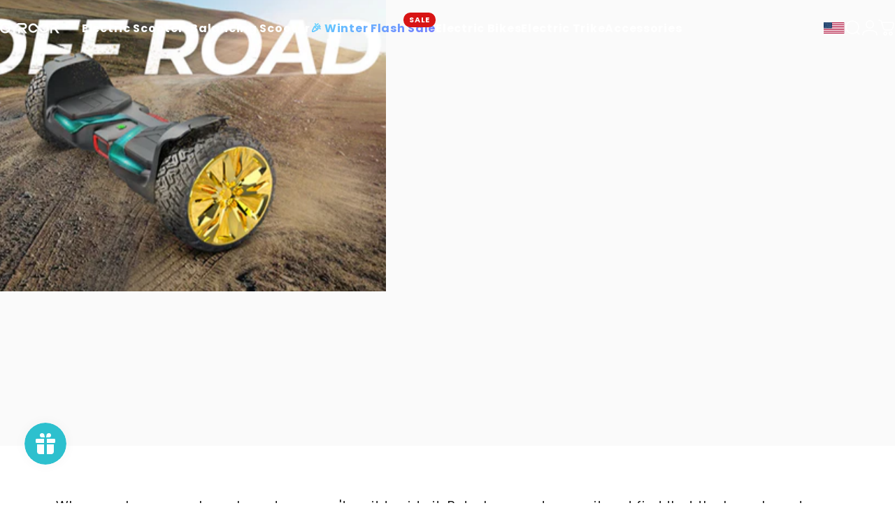

--- FILE ---
content_type: text/html; charset=utf-8
request_url: https://gyroorboard.com/blogs/posts/fix-a-hoverboard-keep-beeping-issue
body_size: 85637
content:
<!doctype html>
<html class="no-js" lang="en" dir="ltr">
  <head>
    <meta charset="utf-8">
    <meta http-equiv="X-UA-Compatible" content="IE=edge,chrome=1">
    <meta name="viewport" content="width=device-width,initial-scale=1">
    <meta name="theme-color" content="#0dca66">
    <link rel="canonical" href="https://gyroorboard.com/blogs/posts/fix-a-hoverboard-keep-beeping-issue">
    <link rel="preconnect" href="https://cdn.shopify.com" crossorigin>
    <link rel="preconnect" href="https://fonts.shopifycdn.com" crossorigin>
    
    <link rel="dns-prefetch" href="https://ajax.googleapis.com">
    <link rel="dns-prefetch" href="https://maps.googleapis.com">
    <link rel="dns-prefetch" href="https://maps.gstatic.com">
    <title>How To Fix A Hoverboard Keep Beeping And Red Light - Gyroor &ndash; GYROOR</title><meta name="description" content="Does your hoverboard keep beeping and won&#39;t stop? Don&#39;t worry, here you will find common fixes to turn off the beep and restore peace."><link rel="stylesheet" href="//gyroorboard.com/cdn/shop/t/27/assets/splide.min.css?v=83679074402097492451758446598" media="print" fetchpriority="low" onload="this.media='all'">
<meta property="og:site_name" content="GYROOR">
<meta property="og:url" content="https://gyroorboard.com/blogs/posts/fix-a-hoverboard-keep-beeping-issue">
<meta property="og:title" content="How To Fix A Hoverboard Keep Beeping And Red Light">
<meta property="og:type" content="article">
<meta property="og:description" content="When you buy a new hoverboard, you can't wait to ride it. But when you turn on it and find that the hoverboard keeps beeping, you may feel a little disappointed. Or maybe you have been riding the hoverboard for a while and suddenly it won't stop beeping.
If you feel that you have tried everything and can't stop, this problem can be a bit annoying to very frustrating and make you go crazy. Well, don't worry, because below you will find common fixes to turn off the beep and restore peace.
Here we have collected some beeping situations and provided some simple solutions for you.
Why Does The Hoverboard Beeps When Turned On
Most hoverboards have indicator lights and alarm systems designed to signal you that you may not be on a safe surface or that the battery is low. These built-in safety features are designed to prevent situations where the hoverboard may not work properly, which may increase the risk of damage or injury.
3 Reasons Why Your Hoverboard Beeps And Flash Light When Ridding
1. Uneven Surface - Keep Beeping

Sometimes the smart balance wheel will not stop beeping because the surface is not correct and it is tilted forward or backward more than 15 degrees. It may also be because the self-balancing scooter is sitting on a slope of more than 30 degrees. Solve this problem by moving to a flat, smooth surface.
2. Speed Too Fast - Keep Beeping

If you exceed the maximum speed of the hoverboard, riding a skateboard becomes very dangerous. This is why they have a safety function, which is triggered by a speed that exceeds the maximum speed. The circuit board will start to slow down and a beep will warn you that the speed is too fast.
Another method is to adjust the maximum travel speed of the hoverboard. Such as changing from child mode to adult mode.
3. Low Battery - Keep Beeping And Red Light

When the battery level of your hoverboard drops below 20%, the green light will start to flash. If the red light flashes, it means that your battery's lifespan is severely low and you need to charge it immediately. If you see any of these lights, stop riding the hoverboard and charge it as usual.
How To Fix Hoverboard Beeping While Charging
If the green light on hoverboard blinks, it means your battery level is lower than 20%, if the red light starts beeping, this indicates your battery level is extremely low, which less than 5%, be careful not to ride under this situation, in both cases, you just need to charge your hoverboard in a normal way.
How To Fix The Hoverboard Beeps And Won't Turn Off


If the hoverboard keeps beeping and does not turn off, you should place the hoverboard in the backyard or garage to allow the skateboard to drain the battery. This may take a while. When the battery power is zero, the hoverboard will automatically shut down. Now all you need to do is use the charger and wall socket to charge the hoverboard for 2-3 hours. After the hoverboard is fully charged, turn on the power switch and you will find that the hoverboard is working normally.

If the first method does not produce the expected result, the motherboard of your hoverboard may be defective. You can use a hoverboard repair kit to solve this problem, you can buy the kit online, or you can pay for the repair service on the board to solve this problem.

5 Most Useful Ways To Stop Hoverboard From Beeping
If you are not sure what caused the beeping, or there is no obvious solution, here are some common ways to stop your hoverboard beeping.
Way 1 - How To Calibrate A Beeping Hoverboard


Step 1: To calibrate, please close the hoverboard first.

Step 2: Adjust the foot pedal until it is flush with the ground.

Step 3: Press and hold the power button for 10 seconds. Another beep will sound and the LED light will flash.

Step 4: Press the power button to shut down.

Step 5: Press the power button to turn on. The hoverboard will be calibrated and ready, you can try it out.

Note: You may need to repeat the above process several times to completely reset and calibrate your hoverboard, but it is best not to exceed 5 times in a row.
Way 2 - Reconnect Loose Wires


Similarly, the first step is to turn off the device.

The next step is to unscrew the small screws scattered on the self-balancing scooter.

Turn it on slowly, and you will see the power cord and the hall cord.

Now, you need to check two things, the first is whether the wires are loose, and the second is whether the wires are not clamped in.

If it is a problem that the wires are cut, it can be solved by pulling them out and then pushing them back.

If the wire is loose, you need to disconnect it, push the clip outward a little with a pen/pencil, and then reconnect it.

In both cases, a little sound will let you know if you are doing it right.

In both cases, you must also connect the wires correctly by matching the color of the wires.

Fix the hoverboard again, tighten the screws and power on.

Way 3 - Trouble Shot with Different Flashing Numbers




Flash 1 Times


There is a problem with the motherboard. Disconnect and reconnect all connections on the motherboard. If this does not solve the problem, please consider replacing the motherboard




2 or 3 Times


There is an internal circuit problem. Purchase a circuit board replacement kit and follow the instructions




4 or 5 Times


There is an internal motor problem. 4 flashes indicate a problem with the motor on the main board side of the device, and 5 flashes indicate a problem with the motor on the battery side. You may need to replace the faulty motor




Flash 6 Times


There is a problem with the battery. In this case, you may need to replace the battery




7 or 8 Times


There is a problem with the gyroscope. This can range from pin deviations to unstable sockets to poor interface alignment. You can replace the gyroscope or the entire circuit board to solve the problem




Flash 9 Times


There is a problem with the direction. In short, your hoverboard is turned on when it is upside down, in this case all you need to do is to turn the device face up to stop beeping




Way 4 - Contact the Supplier for Return or Exchange.
If the hoverboard has this beeps issue and it is still within the warranty period, please contact your supplier customer service and ask them to help you.
Way 5 - Send to a Repair Shop Near You
If your hoverboard has passed the warranty period, you can only repair it yourself or send it to a nearby repair shop. Generally, replacing to a new motherboard can solve the beeping problem.


After reading this article, I hope these can help you. 
If you are considering buying a new hoverboard, you can choose Gyroor hoverboard, UL2272 certification, one-year warranty for the product, and 6-month warranty for the battery.
Related:
How to fix a Hoverboard Youself"><meta property="og:image" content="http://gyroorboard.com/cdn/shop/articles/How_To_Fix_A_Hoverboard_Keep_Beeping_And_Red_Light.jpg?v=1662964690">
  <meta property="og:image:secure_url" content="https://gyroorboard.com/cdn/shop/articles/How_To_Fix_A_Hoverboard_Keep_Beeping_And_Red_Light.jpg?v=1662964690">
  <meta property="og:image:width" content="480">
  <meta property="og:image:height" content="360"><meta name="twitter:site" content="@gyroorboard">
<meta name="twitter:card" content="summary_large_image">
<meta name="twitter:title" content="How To Fix A Hoverboard Keep Beeping And Red Light">
<meta name="twitter:description" content="When you buy a new hoverboard, you can't wait to ride it. But when you turn on it and find that the hoverboard keeps beeping, you may feel a little disappointed. Or maybe you have been riding the hoverboard for a while and suddenly it won't stop beeping.
If you feel that you have tried everything and can't stop, this problem can be a bit annoying to very frustrating and make you go crazy. Well, don't worry, because below you will find common fixes to turn off the beep and restore peace.
Here we have collected some beeping situations and provided some simple solutions for you.
Why Does The Hoverboard Beeps When Turned On
Most hoverboards have indicator lights and alarm systems designed to signal you that you may not be on a safe surface or that the battery is low. These built-in safety features are designed to prevent situations where the hoverboard may not work properly, which may increase the risk of damage or injury.
3 Reasons Why Your Hoverboard Beeps And Flash Light When Ridding
1. Uneven Surface - Keep Beeping

Sometimes the smart balance wheel will not stop beeping because the surface is not correct and it is tilted forward or backward more than 15 degrees. It may also be because the self-balancing scooter is sitting on a slope of more than 30 degrees. Solve this problem by moving to a flat, smooth surface.
2. Speed Too Fast - Keep Beeping

If you exceed the maximum speed of the hoverboard, riding a skateboard becomes very dangerous. This is why they have a safety function, which is triggered by a speed that exceeds the maximum speed. The circuit board will start to slow down and a beep will warn you that the speed is too fast.
Another method is to adjust the maximum travel speed of the hoverboard. Such as changing from child mode to adult mode.
3. Low Battery - Keep Beeping And Red Light

When the battery level of your hoverboard drops below 20%, the green light will start to flash. If the red light flashes, it means that your battery's lifespan is severely low and you need to charge it immediately. If you see any of these lights, stop riding the hoverboard and charge it as usual.
How To Fix Hoverboard Beeping While Charging
If the green light on hoverboard blinks, it means your battery level is lower than 20%, if the red light starts beeping, this indicates your battery level is extremely low, which less than 5%, be careful not to ride under this situation, in both cases, you just need to charge your hoverboard in a normal way.
How To Fix The Hoverboard Beeps And Won't Turn Off


If the hoverboard keeps beeping and does not turn off, you should place the hoverboard in the backyard or garage to allow the skateboard to drain the battery. This may take a while. When the battery power is zero, the hoverboard will automatically shut down. Now all you need to do is use the charger and wall socket to charge the hoverboard for 2-3 hours. After the hoverboard is fully charged, turn on the power switch and you will find that the hoverboard is working normally.

If the first method does not produce the expected result, the motherboard of your hoverboard may be defective. You can use a hoverboard repair kit to solve this problem, you can buy the kit online, or you can pay for the repair service on the board to solve this problem.

5 Most Useful Ways To Stop Hoverboard From Beeping
If you are not sure what caused the beeping, or there is no obvious solution, here are some common ways to stop your hoverboard beeping.
Way 1 - How To Calibrate A Beeping Hoverboard


Step 1: To calibrate, please close the hoverboard first.

Step 2: Adjust the foot pedal until it is flush with the ground.

Step 3: Press and hold the power button for 10 seconds. Another beep will sound and the LED light will flash.

Step 4: Press the power button to shut down.

Step 5: Press the power button to turn on. The hoverboard will be calibrated and ready, you can try it out.

Note: You may need to repeat the above process several times to completely reset and calibrate your hoverboard, but it is best not to exceed 5 times in a row.
Way 2 - Reconnect Loose Wires


Similarly, the first step is to turn off the device.

The next step is to unscrew the small screws scattered on the self-balancing scooter.

Turn it on slowly, and you will see the power cord and the hall cord.

Now, you need to check two things, the first is whether the wires are loose, and the second is whether the wires are not clamped in.

If it is a problem that the wires are cut, it can be solved by pulling them out and then pushing them back.

If the wire is loose, you need to disconnect it, push the clip outward a little with a pen/pencil, and then reconnect it.

In both cases, a little sound will let you know if you are doing it right.

In both cases, you must also connect the wires correctly by matching the color of the wires.

Fix the hoverboard again, tighten the screws and power on.

Way 3 - Trouble Shot with Different Flashing Numbers




Flash 1 Times


There is a problem with the motherboard. Disconnect and reconnect all connections on the motherboard. If this does not solve the problem, please consider replacing the motherboard




2 or 3 Times


There is an internal circuit problem. Purchase a circuit board replacement kit and follow the instructions




4 or 5 Times


There is an internal motor problem. 4 flashes indicate a problem with the motor on the main board side of the device, and 5 flashes indicate a problem with the motor on the battery side. You may need to replace the faulty motor




Flash 6 Times


There is a problem with the battery. In this case, you may need to replace the battery




7 or 8 Times


There is a problem with the gyroscope. This can range from pin deviations to unstable sockets to poor interface alignment. You can replace the gyroscope or the entire circuit board to solve the problem




Flash 9 Times


There is a problem with the direction. In short, your hoverboard is turned on when it is upside down, in this case all you need to do is to turn the device face up to stop beeping




Way 4 - Contact the Supplier for Return or Exchange.
If the hoverboard has this beeps issue and it is still within the warranty period, please contact your supplier customer service and ask them to help you.
Way 5 - Send to a Repair Shop Near You
If your hoverboard has passed the warranty period, you can only repair it yourself or send it to a nearby repair shop. Generally, replacing to a new motherboard can solve the beeping problem.


After reading this article, I hope these can help you. 
If you are considering buying a new hoverboard, you can choose Gyroor hoverboard, UL2272 certification, one-year warranty for the product, and 6-month warranty for the battery.
Related:
How to fix a Hoverboard Youself">
<style>@font-face {
  font-family: Poppins;
  font-weight: 400;
  font-style: normal;
  font-display: swap;
  src: url("//gyroorboard.com/cdn/fonts/poppins/poppins_n4.0ba78fa5af9b0e1a374041b3ceaadf0a43b41362.woff2") format("woff2"),
       url("//gyroorboard.com/cdn/fonts/poppins/poppins_n4.214741a72ff2596839fc9760ee7a770386cf16ca.woff") format("woff");
}
@font-face {
  font-family: Poppins;
  font-weight: 500;
  font-style: normal;
  font-display: swap;
  src: url("//gyroorboard.com/cdn/fonts/poppins/poppins_n5.ad5b4b72b59a00358afc706450c864c3c8323842.woff2") format("woff2"),
       url("//gyroorboard.com/cdn/fonts/poppins/poppins_n5.33757fdf985af2d24b32fcd84c9a09224d4b2c39.woff") format("woff");
}
@font-face {
  font-family: Poppins;
  font-weight: 700;
  font-style: normal;
  font-display: swap;
  src: url("//gyroorboard.com/cdn/fonts/poppins/poppins_n7.56758dcf284489feb014a026f3727f2f20a54626.woff2") format("woff2"),
       url("//gyroorboard.com/cdn/fonts/poppins/poppins_n7.f34f55d9b3d3205d2cd6f64955ff4b36f0cfd8da.woff") format("woff");
}
@font-face {
  font-family: Poppins;
  font-weight: 400;
  font-style: italic;
  font-display: swap;
  src: url("//gyroorboard.com/cdn/fonts/poppins/poppins_i4.846ad1e22474f856bd6b81ba4585a60799a9f5d2.woff2") format("woff2"),
       url("//gyroorboard.com/cdn/fonts/poppins/poppins_i4.56b43284e8b52fc64c1fd271f289a39e8477e9ec.woff") format("woff");
}
@font-face {
  font-family: Poppins;
  font-weight: 700;
  font-style: italic;
  font-display: swap;
  src: url("//gyroorboard.com/cdn/fonts/poppins/poppins_i7.42fd71da11e9d101e1e6c7932199f925f9eea42d.woff2") format("woff2"),
       url("//gyroorboard.com/cdn/fonts/poppins/poppins_i7.ec8499dbd7616004e21155106d13837fff4cf556.woff") format("woff");
}
:root {
    /*! General */
    --color-brand: 13 202 102;
    --color-base-text: 23 23 23;
    --color-base-highlight: 255 221 191;
    --color-base-background: 255 255 255;
    --color-base-button: 13 202 102;
    --color-base-button-gradient: #0dca66;
    --color-base-button-text: 255 255 255;
    --color-keyboard-focus: 11 97 205;
    --color-shadow: 168 232 226;
    --color-price: 23 23 23;
    --color-sale-price: 225 29 72;
    --color-sale-tag: 225 29 72;
    --color-sale-tag-text: 255 255 255;
    --color-rating: 245 158 11;
    --color-placeholder: 250 250 250;
    --color-success-text: 77 124 15;
    --color-success-background: 247 254 231;
    --color-error-text: 190 18 60;
    --color-error-background: 255 241 242;
    --color-info-text: 180 83 9;
    --color-info-background: 255 251 235;
    
    /*! Menu and drawers */
    --color-drawer-text: 23 23 23;
    --color-drawer-background: 255 255 255;
    --color-drawer-button-background: 23 23 23;
    --color-drawer-button-gradient: #171717;
    --color-drawer-button-text: 255 255 255;
    --color-drawer-overlay: 23 23 23;

    /*! Product card */
    --card-radius: var(--rounded-card);
    --card-border-width: 0.0rem;
    --card-border-opacity: 0.0;
    --card-shadow-opacity: 0.1;
    --card-shadow-horizontal-offset: 0.0rem;
    --card-shadow-vertical-offset: 0.0rem;

    /*! Buttons */
    --buttons-radius: var(--rounded-button);
    --buttons-border-width: 1px;
    --buttons-border-opacity: 1.0;
    --buttons-shadow-opacity: 0.0;
    --buttons-shadow-horizontal-offset: 0px;
    --buttons-shadow-vertical-offset: 0px;

    /*! Inputs */
    --inputs-radius: var(--rounded-input);
    --inputs-border-width: 0px;
    --inputs-border-opacity: 0.65;

    /*! Spacing */
    --sp-0d5: 0.125rem;
    --sp-1: 0.25rem;
    --sp-1d5: 0.375rem;
    --sp-2: 0.5rem;
    --sp-2d5: 0.625rem;
    --sp-3: 0.75rem;
    --sp-3d5: 0.875rem;
    --sp-4: 1rem;
    --sp-4d5: 1.125rem;
    --sp-5: 1.25rem;
    --sp-5d5: 1.375rem;
    --sp-6: 1.5rem;
    --sp-6d5: 1.625rem;
    --sp-7: 1.75rem;
    --sp-7d5: 1.875rem;
    --sp-8: 2rem;
    --sp-8d5: 2.125rem;
    --sp-9: 2.25rem;
    --sp-9d5: 2.375rem;
    --sp-10: 2.5rem;
    --sp-10d5: 2.625rem;
    --sp-11: 2.75rem;
    --sp-12: 3rem;
    --sp-13: 3.25rem;
    --sp-14: 3.5rem;
    --sp-15: 3.875rem;
    --sp-16: 4rem;
    --sp-18: 4.5rem;
    --sp-20: 5rem;
    --sp-23: 5.625rem;
    --sp-24: 6rem;
    --sp-28: 7rem;
    --sp-32: 8rem;
    --sp-36: 9rem;
    --sp-40: 10rem;
    --sp-44: 11rem;
    --sp-48: 12rem;
    --sp-52: 13rem;
    --sp-56: 14rem;
    --sp-60: 15rem;
    --sp-64: 16rem;
    --sp-68: 17rem;
    --sp-72: 18rem;
    --sp-80: 20rem;
    --sp-96: 24rem;
    --sp-100: 32rem;

    /*! Font family */
    --font-heading-family: Poppins, sans-serif;
    --font-heading-style: normal;
    --font-heading-weight: 400;
    --font-heading-line-height: 1.2;
    --font-heading-letter-spacing: 0.015em;
    

    --font-body-family: Poppins, sans-serif;
    --font-body-style: normal;
    --font-body-weight: 400;
    --font-body-line-height: 1.2;
    --font-body-letter-spacing: 0.045em;

    --font-navigation-family: var(--font-body-family);
    --font-navigation-size: clamp(0.875rem, 0.748rem + 0.3174vw, 1.125rem);
    --font-navigation-weight: 700;
    

    --font-button-family: var(--font-body-family);
    --font-button-size: clamp(0.75rem, 0.625rem + 0.4167vw, 1.0rem);
    --font-button-weight: 700;
    

    --font-product-family: var(--font-body-family);
    --font-product-size: clamp(1.0rem, 0.873rem + 0.3175vw, 1.25rem);
    --font-product-weight: 500;
    

    /*! Font size */
    --text-3xs: 0.625rem;
    --text-2xs: 0.6875rem;
    --text-xs: 0.75rem;
    --text-2sm: 0.8125rem;
    --text-sm: 0.875rem;
    --text-base: 1.0rem;
    --text-lg: 1.125rem;
    --text-xl: 1.25rem;
    --text-2xl: 1.5rem;
    --text-3xl: 1.875rem;
    --text-4xl: 2.25rem;
    --text-5xl: 3.0rem;
    --text-6xl: 3.75rem;
    --text-7xl: 4.5rem;
    --text-8xl: 6.0rem;

    /*! Layout */
    --page-width: 1380px;
    --min-viewport: 400px;
    --max-viewport: 1380px;
    --gap-padding: clamp(var(--sp-5), 2.526vw, var(--sp-12));
    --grid-gap: clamp(40px, 20vw, 60px);
    --page-padding: var(--sp-5);
    --page-container: min(calc(100vw - var(--scrollbar-width, 0px) - var(--page-padding) * 2), var(--page-width));
    --rounded-button: 3.75rem;
    --rounded-input: 0.75rem;
    --rounded-card: clamp(var(--sp-2d5), 1.053vw, var(--sp-5));
    --rounded-block: clamp(var(--sp-2d5), 1.053vw, var(--sp-5));

    /*! Other */
    --icon-weight: 1.5px;
  }

  @media screen and (min-width: 1024px) {
    :root {
      --page-padding: var(--sp-9);
    }
  }

  @media screen and (min-width: 1280px) {
    :root {
      --gap-padding: var(--sp-12);
      --page-padding: var(--sp-12);
      --page-container: min(calc(100vw - var(--scrollbar-width, 0px) - var(--page-padding) * 2), max(var(--page-width), 1280px));
    }
  }

  @media screen and (min-width: 1536px) {
    :root {
      --page-padding: max(var(--sp-12), 50vw - var(--scrollbar-width, 0px)/2 - var(--page-width)/2);
    }
  }
</style>
  <link rel="preload" as="font" href="//gyroorboard.com/cdn/fonts/poppins/poppins_n4.0ba78fa5af9b0e1a374041b3ceaadf0a43b41362.woff2" type="font/woff2" crossorigin>
  

  <link rel="preload" as="font" href="//gyroorboard.com/cdn/fonts/poppins/poppins_n4.0ba78fa5af9b0e1a374041b3ceaadf0a43b41362.woff2" type="font/woff2" crossorigin>
  
<link href="//gyroorboard.com/cdn/shop/t/27/assets/theme.css?v=114984313114687261491768889529" rel="stylesheet" type="text/css" media="all" /><link rel="stylesheet" href="//gyroorboard.com/cdn/shop/t/27/assets/apps.css?v=162097722211979372921755069219" media="print" fetchpriority="low" onload="this.media='all'">

    <script>window.performance && window.performance.mark && window.performance.mark('shopify.content_for_header.start');</script><meta id="shopify-digital-wallet" name="shopify-digital-wallet" content="/21919995/digital_wallets/dialog">
<meta name="shopify-checkout-api-token" content="ba9340688ba3f9628685277fb2bf35a3">
<meta id="in-context-paypal-metadata" data-shop-id="21919995" data-venmo-supported="false" data-environment="production" data-locale="en_US" data-paypal-v4="true" data-currency="USD">
<link rel="alternate" type="application/atom+xml" title="Feed" href="/blogs/posts.atom" />
<link rel="alternate" hreflang="x-default" href="https://gyroorboard.com/blogs/posts/fix-a-hoverboard-keep-beeping-issue">
<link rel="alternate" hreflang="en" href="https://gyroorboard.com/blogs/posts/fix-a-hoverboard-keep-beeping-issue">
<link rel="alternate" hreflang="fr" href="https://gyroorboard.com/fr/blogs/posts/fix-a-hoverboard-keep-beeping-issue">
<link rel="alternate" hreflang="de" href="https://gyroorboard.com/de/blogs/posts/fix-a-hoverboard-keep-beeping-issue">
<link rel="alternate" hreflang="it" href="https://gyroorboard.com/it/blogs/posts/fix-a-hoverboard-keep-beeping-issue">
<link rel="alternate" hreflang="es" href="https://gyroorboard.com/es/blogs/posts/fix-a-hoverboard-keep-beeping-issue">
<script async="async" src="/checkouts/internal/preloads.js?locale=en-US"></script>
<script id="shopify-features" type="application/json">{"accessToken":"ba9340688ba3f9628685277fb2bf35a3","betas":["rich-media-storefront-analytics"],"domain":"gyroorboard.com","predictiveSearch":true,"shopId":21919995,"locale":"en"}</script>
<script>var Shopify = Shopify || {};
Shopify.shop = "gyroor.myshopify.com";
Shopify.locale = "en";
Shopify.currency = {"active":"USD","rate":"1.0"};
Shopify.country = "US";
Shopify.theme = {"name":"Concept-运营建站","id":180398358821,"schema_name":"Concept","schema_version":"4.3.1","theme_store_id":2412,"role":"main"};
Shopify.theme.handle = "null";
Shopify.theme.style = {"id":null,"handle":null};
Shopify.cdnHost = "gyroorboard.com/cdn";
Shopify.routes = Shopify.routes || {};
Shopify.routes.root = "/";</script>
<script type="module">!function(o){(o.Shopify=o.Shopify||{}).modules=!0}(window);</script>
<script>!function(o){function n(){var o=[];function n(){o.push(Array.prototype.slice.apply(arguments))}return n.q=o,n}var t=o.Shopify=o.Shopify||{};t.loadFeatures=n(),t.autoloadFeatures=n()}(window);</script>
<script id="shop-js-analytics" type="application/json">{"pageType":"article"}</script>
<script defer="defer" async type="module" src="//gyroorboard.com/cdn/shopifycloud/shop-js/modules/v2/client.init-shop-cart-sync_BdyHc3Nr.en.esm.js"></script>
<script defer="defer" async type="module" src="//gyroorboard.com/cdn/shopifycloud/shop-js/modules/v2/chunk.common_Daul8nwZ.esm.js"></script>
<script type="module">
  await import("//gyroorboard.com/cdn/shopifycloud/shop-js/modules/v2/client.init-shop-cart-sync_BdyHc3Nr.en.esm.js");
await import("//gyroorboard.com/cdn/shopifycloud/shop-js/modules/v2/chunk.common_Daul8nwZ.esm.js");

  window.Shopify.SignInWithShop?.initShopCartSync?.({"fedCMEnabled":true,"windoidEnabled":true});

</script>
<script>(function() {
  var isLoaded = false;
  function asyncLoad() {
    if (isLoaded) return;
    isLoaded = true;
    var urls = ["https:\/\/loox.io\/widget\/V1gsf443zj\/loox.1631798522225.js?shop=gyroor.myshopify.com","https:\/\/js.smile.io\/v1\/smile-shopify.js?shop=gyroor.myshopify.com","https:\/\/upsell-app.logbase.io\/lb-upsell.js?shop=gyroor.myshopify.com","https:\/\/app.mambasms.com\/forms.js?shop=gyroor.myshopify.com","https:\/\/cdn.nfcube.com\/instafeed-3e97a2c7f959ad0d0e21ef7af6047f69.js?shop=gyroor.myshopify.com","\/\/cdn.shopify.com\/proxy\/7caed7cdae6b11fbc05bc80435b6a1c82b15b6c821efab4adbb240dab5b055f7\/d33a6lvgbd0fej.cloudfront.net\/script_tag\/secomapp.scripttag.js?shop=gyroor.myshopify.com\u0026sp-cache-control=cHVibGljLCBtYXgtYWdlPTkwMA","https:\/\/static.shareasale.com\/json\/shopify\/shareasale-tracking.js?sasmid=103930\u0026ssmtid=19038\u0026shop=gyroor.myshopify.com","https:\/\/cdn.hextom.com\/js\/eventpromotionbar.js?shop=gyroor.myshopify.com","https:\/\/tr.attribuly.com\/v3-1\/81sqsi01000df6agd8z8n6qz000o6i89\/attribuly.js?shop=gyroor.myshopify.com","https:\/\/cdn.pushowl.com\/latest\/sdks\/pushowl-shopify.js?subdomain=gyroor\u0026environment=production\u0026guid=41c00564-9a7b-41cf-ab28-ac5f52d4028c\u0026shop=gyroor.myshopify.com"];
    for (var i = 0; i < urls.length; i++) {
      var s = document.createElement('script');
      s.type = 'text/javascript';
      s.async = true;
      s.src = urls[i];
      var x = document.getElementsByTagName('script')[0];
      x.parentNode.insertBefore(s, x);
    }
  };
  if(window.attachEvent) {
    window.attachEvent('onload', asyncLoad);
  } else {
    window.addEventListener('load', asyncLoad, false);
  }
})();</script>
<script id="__st">var __st={"a":21919995,"offset":-25200,"reqid":"fc7e96ef-9846-44a8-8fd1-ea59caa8dbdb-1768965679","pageurl":"gyroorboard.com\/blogs\/posts\/fix-a-hoverboard-keep-beeping-issue","s":"articles-556014436457","u":"36b961b29293","p":"article","rtyp":"article","rid":556014436457};</script>
<script>window.ShopifyPaypalV4VisibilityTracking = true;</script>
<script id="captcha-bootstrap">!function(){'use strict';const t='contact',e='account',n='new_comment',o=[[t,t],['blogs',n],['comments',n],[t,'customer']],c=[[e,'customer_login'],[e,'guest_login'],[e,'recover_customer_password'],[e,'create_customer']],r=t=>t.map((([t,e])=>`form[action*='/${t}']:not([data-nocaptcha='true']) input[name='form_type'][value='${e}']`)).join(','),a=t=>()=>t?[...document.querySelectorAll(t)].map((t=>t.form)):[];function s(){const t=[...o],e=r(t);return a(e)}const i='password',u='form_key',d=['recaptcha-v3-token','g-recaptcha-response','h-captcha-response',i],f=()=>{try{return window.sessionStorage}catch{return}},m='__shopify_v',_=t=>t.elements[u];function p(t,e,n=!1){try{const o=window.sessionStorage,c=JSON.parse(o.getItem(e)),{data:r}=function(t){const{data:e,action:n}=t;return t[m]||n?{data:e,action:n}:{data:t,action:n}}(c);for(const[e,n]of Object.entries(r))t.elements[e]&&(t.elements[e].value=n);n&&o.removeItem(e)}catch(o){console.error('form repopulation failed',{error:o})}}const l='form_type',E='cptcha';function T(t){t.dataset[E]=!0}const w=window,h=w.document,L='Shopify',v='ce_forms',y='captcha';let A=!1;((t,e)=>{const n=(g='f06e6c50-85a8-45c8-87d0-21a2b65856fe',I='https://cdn.shopify.com/shopifycloud/storefront-forms-hcaptcha/ce_storefront_forms_captcha_hcaptcha.v1.5.2.iife.js',D={infoText:'Protected by hCaptcha',privacyText:'Privacy',termsText:'Terms'},(t,e,n)=>{const o=w[L][v],c=o.bindForm;if(c)return c(t,g,e,D).then(n);var r;o.q.push([[t,g,e,D],n]),r=I,A||(h.body.append(Object.assign(h.createElement('script'),{id:'captcha-provider',async:!0,src:r})),A=!0)});var g,I,D;w[L]=w[L]||{},w[L][v]=w[L][v]||{},w[L][v].q=[],w[L][y]=w[L][y]||{},w[L][y].protect=function(t,e){n(t,void 0,e),T(t)},Object.freeze(w[L][y]),function(t,e,n,w,h,L){const[v,y,A,g]=function(t,e,n){const i=e?o:[],u=t?c:[],d=[...i,...u],f=r(d),m=r(i),_=r(d.filter((([t,e])=>n.includes(e))));return[a(f),a(m),a(_),s()]}(w,h,L),I=t=>{const e=t.target;return e instanceof HTMLFormElement?e:e&&e.form},D=t=>v().includes(t);t.addEventListener('submit',(t=>{const e=I(t);if(!e)return;const n=D(e)&&!e.dataset.hcaptchaBound&&!e.dataset.recaptchaBound,o=_(e),c=g().includes(e)&&(!o||!o.value);(n||c)&&t.preventDefault(),c&&!n&&(function(t){try{if(!f())return;!function(t){const e=f();if(!e)return;const n=_(t);if(!n)return;const o=n.value;o&&e.removeItem(o)}(t);const e=Array.from(Array(32),(()=>Math.random().toString(36)[2])).join('');!function(t,e){_(t)||t.append(Object.assign(document.createElement('input'),{type:'hidden',name:u})),t.elements[u].value=e}(t,e),function(t,e){const n=f();if(!n)return;const o=[...t.querySelectorAll(`input[type='${i}']`)].map((({name:t})=>t)),c=[...d,...o],r={};for(const[a,s]of new FormData(t).entries())c.includes(a)||(r[a]=s);n.setItem(e,JSON.stringify({[m]:1,action:t.action,data:r}))}(t,e)}catch(e){console.error('failed to persist form',e)}}(e),e.submit())}));const S=(t,e)=>{t&&!t.dataset[E]&&(n(t,e.some((e=>e===t))),T(t))};for(const o of['focusin','change'])t.addEventListener(o,(t=>{const e=I(t);D(e)&&S(e,y())}));const B=e.get('form_key'),M=e.get(l),P=B&&M;t.addEventListener('DOMContentLoaded',(()=>{const t=y();if(P)for(const e of t)e.elements[l].value===M&&p(e,B);[...new Set([...A(),...v().filter((t=>'true'===t.dataset.shopifyCaptcha))])].forEach((e=>S(e,t)))}))}(h,new URLSearchParams(w.location.search),n,t,e,['guest_login'])})(!0,!0)}();</script>
<script integrity="sha256-4kQ18oKyAcykRKYeNunJcIwy7WH5gtpwJnB7kiuLZ1E=" data-source-attribution="shopify.loadfeatures" defer="defer" src="//gyroorboard.com/cdn/shopifycloud/storefront/assets/storefront/load_feature-a0a9edcb.js" crossorigin="anonymous"></script>
<script data-source-attribution="shopify.dynamic_checkout.dynamic.init">var Shopify=Shopify||{};Shopify.PaymentButton=Shopify.PaymentButton||{isStorefrontPortableWallets:!0,init:function(){window.Shopify.PaymentButton.init=function(){};var t=document.createElement("script");t.src="https://gyroorboard.com/cdn/shopifycloud/portable-wallets/latest/portable-wallets.en.js",t.type="module",document.head.appendChild(t)}};
</script>
<script data-source-attribution="shopify.dynamic_checkout.buyer_consent">
  function portableWalletsHideBuyerConsent(e){var t=document.getElementById("shopify-buyer-consent"),n=document.getElementById("shopify-subscription-policy-button");t&&n&&(t.classList.add("hidden"),t.setAttribute("aria-hidden","true"),n.removeEventListener("click",e))}function portableWalletsShowBuyerConsent(e){var t=document.getElementById("shopify-buyer-consent"),n=document.getElementById("shopify-subscription-policy-button");t&&n&&(t.classList.remove("hidden"),t.removeAttribute("aria-hidden"),n.addEventListener("click",e))}window.Shopify?.PaymentButton&&(window.Shopify.PaymentButton.hideBuyerConsent=portableWalletsHideBuyerConsent,window.Shopify.PaymentButton.showBuyerConsent=portableWalletsShowBuyerConsent);
</script>
<script data-source-attribution="shopify.dynamic_checkout.cart.bootstrap">document.addEventListener("DOMContentLoaded",(function(){function t(){return document.querySelector("shopify-accelerated-checkout-cart, shopify-accelerated-checkout")}if(t())Shopify.PaymentButton.init();else{new MutationObserver((function(e,n){t()&&(Shopify.PaymentButton.init(),n.disconnect())})).observe(document.body,{childList:!0,subtree:!0})}}));
</script>
<link id="shopify-accelerated-checkout-styles" rel="stylesheet" media="screen" href="https://gyroorboard.com/cdn/shopifycloud/portable-wallets/latest/accelerated-checkout-backwards-compat.css" crossorigin="anonymous">
<style id="shopify-accelerated-checkout-cart">
        #shopify-buyer-consent {
  margin-top: 1em;
  display: inline-block;
  width: 100%;
}

#shopify-buyer-consent.hidden {
  display: none;
}

#shopify-subscription-policy-button {
  background: none;
  border: none;
  padding: 0;
  text-decoration: underline;
  font-size: inherit;
  cursor: pointer;
}

#shopify-subscription-policy-button::before {
  box-shadow: none;
}

      </style>

<script>window.performance && window.performance.mark && window.performance.mark('shopify.content_for_header.end');</script>

    <script src="//gyroorboard.com/cdn/shop/t/27/assets/vendor.js?v=94442932955485182641758446598" defer="defer"></script>
    <script src="//gyroorboard.com/cdn/shop/t/27/assets/theme.js?v=121620593322648756961764843234" defer="defer"></script><script>
  document.documentElement.classList.replace('no-js', 'js');

  window.theme = window.theme || {};
  theme.routes = {
    shop_url: 'https://gyroorboard.com',
    root_url: '/',
    cart_url: '/cart',
    cart_add_url: '/cart/add',
    cart_change_url: '/cart/change',
    cart_update_url: '/cart/update',
    search_url: '/search',
    predictive_search_url: '/search/suggest'
  };

  theme.variantStrings = {
    preOrder: "Pre-order",
    addToCart: "Add to cart",
    soldOut: "Sold Out",
    unavailable: "Unavailable",
    addToBundle: "Add to bundle",
    backInStock: "Notify me when it’s available"
  };

  theme.shippingCalculatorStrings = {
    error: "One or more errors occurred while retrieving the shipping rates:",
    notFound: "Sorry, we do not ship to your address.",
    oneResult: "There is one shipping rate for your address:",
    multipleResults: "There are multiple shipping rates for your address:"
  };

  theme.discountStrings = {
    error: "Discount code cannot be applied to your cart",
    shippingError: "Shipping discounts are shown at checkout after adding an address"
  };

  theme.recipientFormStrings = {
    expanded: "Gift card recipient form expanded",
    collapsed: "Gift card recipient form collapsed"
  };

  theme.quickOrderListStrings = {
    itemsAdded: "[quantity] items added",
    itemAdded: "[quantity] item added",
    itemsRemoved: "[quantity] items removed",
    itemRemoved: "[quantity] item removed",
    viewCart: "View cart",
    each: "[money]\/ea",
    minError: "This item has a minimum of [min]",
    maxError: "This item has a maximum of [max]",
    stepError: "You can only add this item in increments of [step]"
  };

  theme.cartStrings = {
    error: "There was an error while updating your cart. Please try again.",
    quantityError: "You can only add [quantity] of this item to your cart."
  };

  theme.dateStrings = {
    d: "d",
    day: "Day",
    days: "Days",
    h: "h",
    hour: "Hour",
    hours: "Hours",
    m: "m",
    minute: "Min",
    minutes: "Mins",
    s: "s",
    second: "Sec",
    seconds: "Secs"
  };theme.strings = {
    recentlyViewedEmpty: "Your recently viewed is empty.",
    close: "Close",
    next: "Next",
    previous: "Previous",
    qrImageAlt: "QR code — scan to redeem gift card"
  };

  theme.settings = {
    moneyFormat: "\u003cspan class=transcy-money\u003e ${{amount}} \u003c\/span\u003e",
    moneyWithCurrencyFormat: "\u003cspan class=transcy-money\u003e ${{amount}} USD \u003c\/span\u003e",
    currencyCodeEnabled: true,
    externalLinksNewTab: false,
    cartType: "drawer",
    isCartTemplate: false,
    pswpModule: "\/\/gyroorboard.com\/cdn\/shop\/t\/27\/assets\/photoswipe.min.js?v=41760041872977459911755069219",
    themeName: 'Concept',
    themeVersion: '4.3.1',
    agencyId: ''
  };</script>


<!-- BEGIN app block: shopify://apps/simprosys-google-shopping-feed/blocks/core_settings_block/1f0b859e-9fa6-4007-97e8-4513aff5ff3b --><!-- BEGIN: GSF App Core Tags & Scripts by Simprosys Google Shopping Feed -->









<!-- END: GSF App Core Tags & Scripts by Simprosys Google Shopping Feed -->
<!-- END app block --><!-- BEGIN app block: shopify://apps/pagefly-page-builder/blocks/app-embed/83e179f7-59a0-4589-8c66-c0dddf959200 -->

<!-- BEGIN app snippet: pagefly-cro-ab-testing-main -->







<script>
  ;(function () {
    const url = new URL(window.location)
    const viewParam = url.searchParams.get('view')
    if (viewParam && viewParam.includes('variant-pf-')) {
      url.searchParams.set('pf_v', viewParam)
      url.searchParams.delete('view')
      window.history.replaceState({}, '', url)
    }
  })()
</script>



<script type='module'>
  
  window.PAGEFLY_CRO = window.PAGEFLY_CRO || {}

  window.PAGEFLY_CRO['data_debug'] = {
    original_template_suffix: "",
    allow_ab_test: false,
    ab_test_start_time: 0,
    ab_test_end_time: 0,
    today_date_time: 1768965680000,
  }
  window.PAGEFLY_CRO['GA4'] = { enabled: false}
</script>

<!-- END app snippet -->








  <script src='https://cdn.shopify.com/extensions/019bb4f9-aed6-78a3-be91-e9d44663e6bf/pagefly-page-builder-215/assets/pagefly-helper.js' defer='defer'></script>

  <script src='https://cdn.shopify.com/extensions/019bb4f9-aed6-78a3-be91-e9d44663e6bf/pagefly-page-builder-215/assets/pagefly-general-helper.js' defer='defer'></script>

  <script src='https://cdn.shopify.com/extensions/019bb4f9-aed6-78a3-be91-e9d44663e6bf/pagefly-page-builder-215/assets/pagefly-snap-slider.js' defer='defer'></script>

  <script src='https://cdn.shopify.com/extensions/019bb4f9-aed6-78a3-be91-e9d44663e6bf/pagefly-page-builder-215/assets/pagefly-slideshow-v3.js' defer='defer'></script>

  <script src='https://cdn.shopify.com/extensions/019bb4f9-aed6-78a3-be91-e9d44663e6bf/pagefly-page-builder-215/assets/pagefly-slideshow-v4.js' defer='defer'></script>

  <script src='https://cdn.shopify.com/extensions/019bb4f9-aed6-78a3-be91-e9d44663e6bf/pagefly-page-builder-215/assets/pagefly-glider.js' defer='defer'></script>

  <script src='https://cdn.shopify.com/extensions/019bb4f9-aed6-78a3-be91-e9d44663e6bf/pagefly-page-builder-215/assets/pagefly-slideshow-v1-v2.js' defer='defer'></script>

  <script src='https://cdn.shopify.com/extensions/019bb4f9-aed6-78a3-be91-e9d44663e6bf/pagefly-page-builder-215/assets/pagefly-product-media.js' defer='defer'></script>

  <script src='https://cdn.shopify.com/extensions/019bb4f9-aed6-78a3-be91-e9d44663e6bf/pagefly-page-builder-215/assets/pagefly-product.js' defer='defer'></script>


<script id='pagefly-helper-data' type='application/json'>
  {
    "page_optimization": {
      "assets_prefetching": false
    },
    "elements_asset_mapper": {
      "Accordion": "https://cdn.shopify.com/extensions/019bb4f9-aed6-78a3-be91-e9d44663e6bf/pagefly-page-builder-215/assets/pagefly-accordion.js",
      "Accordion3": "https://cdn.shopify.com/extensions/019bb4f9-aed6-78a3-be91-e9d44663e6bf/pagefly-page-builder-215/assets/pagefly-accordion3.js",
      "CountDown": "https://cdn.shopify.com/extensions/019bb4f9-aed6-78a3-be91-e9d44663e6bf/pagefly-page-builder-215/assets/pagefly-countdown.js",
      "GMap1": "https://cdn.shopify.com/extensions/019bb4f9-aed6-78a3-be91-e9d44663e6bf/pagefly-page-builder-215/assets/pagefly-gmap.js",
      "GMap2": "https://cdn.shopify.com/extensions/019bb4f9-aed6-78a3-be91-e9d44663e6bf/pagefly-page-builder-215/assets/pagefly-gmap.js",
      "GMapBasicV2": "https://cdn.shopify.com/extensions/019bb4f9-aed6-78a3-be91-e9d44663e6bf/pagefly-page-builder-215/assets/pagefly-gmap.js",
      "GMapAdvancedV2": "https://cdn.shopify.com/extensions/019bb4f9-aed6-78a3-be91-e9d44663e6bf/pagefly-page-builder-215/assets/pagefly-gmap.js",
      "HTML.Video": "https://cdn.shopify.com/extensions/019bb4f9-aed6-78a3-be91-e9d44663e6bf/pagefly-page-builder-215/assets/pagefly-htmlvideo.js",
      "HTML.Video2": "https://cdn.shopify.com/extensions/019bb4f9-aed6-78a3-be91-e9d44663e6bf/pagefly-page-builder-215/assets/pagefly-htmlvideo2.js",
      "HTML.Video3": "https://cdn.shopify.com/extensions/019bb4f9-aed6-78a3-be91-e9d44663e6bf/pagefly-page-builder-215/assets/pagefly-htmlvideo2.js",
      "BackgroundVideo": "https://cdn.shopify.com/extensions/019bb4f9-aed6-78a3-be91-e9d44663e6bf/pagefly-page-builder-215/assets/pagefly-htmlvideo2.js",
      "Instagram": "https://cdn.shopify.com/extensions/019bb4f9-aed6-78a3-be91-e9d44663e6bf/pagefly-page-builder-215/assets/pagefly-instagram.js",
      "Instagram2": "https://cdn.shopify.com/extensions/019bb4f9-aed6-78a3-be91-e9d44663e6bf/pagefly-page-builder-215/assets/pagefly-instagram.js",
      "Insta3": "https://cdn.shopify.com/extensions/019bb4f9-aed6-78a3-be91-e9d44663e6bf/pagefly-page-builder-215/assets/pagefly-instagram3.js",
      "Tabs": "https://cdn.shopify.com/extensions/019bb4f9-aed6-78a3-be91-e9d44663e6bf/pagefly-page-builder-215/assets/pagefly-tab.js",
      "Tabs3": "https://cdn.shopify.com/extensions/019bb4f9-aed6-78a3-be91-e9d44663e6bf/pagefly-page-builder-215/assets/pagefly-tab3.js",
      "ProductBox": "https://cdn.shopify.com/extensions/019bb4f9-aed6-78a3-be91-e9d44663e6bf/pagefly-page-builder-215/assets/pagefly-cart.js",
      "FBPageBox2": "https://cdn.shopify.com/extensions/019bb4f9-aed6-78a3-be91-e9d44663e6bf/pagefly-page-builder-215/assets/pagefly-facebook.js",
      "FBLikeButton2": "https://cdn.shopify.com/extensions/019bb4f9-aed6-78a3-be91-e9d44663e6bf/pagefly-page-builder-215/assets/pagefly-facebook.js",
      "TwitterFeed2": "https://cdn.shopify.com/extensions/019bb4f9-aed6-78a3-be91-e9d44663e6bf/pagefly-page-builder-215/assets/pagefly-twitter.js",
      "Paragraph4": "https://cdn.shopify.com/extensions/019bb4f9-aed6-78a3-be91-e9d44663e6bf/pagefly-page-builder-215/assets/pagefly-paragraph4.js",

      "AliReviews": "https://cdn.shopify.com/extensions/019bb4f9-aed6-78a3-be91-e9d44663e6bf/pagefly-page-builder-215/assets/pagefly-3rd-elements.js",
      "BackInStock": "https://cdn.shopify.com/extensions/019bb4f9-aed6-78a3-be91-e9d44663e6bf/pagefly-page-builder-215/assets/pagefly-3rd-elements.js",
      "GloboBackInStock": "https://cdn.shopify.com/extensions/019bb4f9-aed6-78a3-be91-e9d44663e6bf/pagefly-page-builder-215/assets/pagefly-3rd-elements.js",
      "GrowaveWishlist": "https://cdn.shopify.com/extensions/019bb4f9-aed6-78a3-be91-e9d44663e6bf/pagefly-page-builder-215/assets/pagefly-3rd-elements.js",
      "InfiniteOptionsShopPad": "https://cdn.shopify.com/extensions/019bb4f9-aed6-78a3-be91-e9d44663e6bf/pagefly-page-builder-215/assets/pagefly-3rd-elements.js",
      "InkybayProductPersonalizer": "https://cdn.shopify.com/extensions/019bb4f9-aed6-78a3-be91-e9d44663e6bf/pagefly-page-builder-215/assets/pagefly-3rd-elements.js",
      "LimeSpot": "https://cdn.shopify.com/extensions/019bb4f9-aed6-78a3-be91-e9d44663e6bf/pagefly-page-builder-215/assets/pagefly-3rd-elements.js",
      "Loox": "https://cdn.shopify.com/extensions/019bb4f9-aed6-78a3-be91-e9d44663e6bf/pagefly-page-builder-215/assets/pagefly-3rd-elements.js",
      "Opinew": "https://cdn.shopify.com/extensions/019bb4f9-aed6-78a3-be91-e9d44663e6bf/pagefly-page-builder-215/assets/pagefly-3rd-elements.js",
      "Powr": "https://cdn.shopify.com/extensions/019bb4f9-aed6-78a3-be91-e9d44663e6bf/pagefly-page-builder-215/assets/pagefly-3rd-elements.js",
      "ProductReviews": "https://cdn.shopify.com/extensions/019bb4f9-aed6-78a3-be91-e9d44663e6bf/pagefly-page-builder-215/assets/pagefly-3rd-elements.js",
      "PushOwl": "https://cdn.shopify.com/extensions/019bb4f9-aed6-78a3-be91-e9d44663e6bf/pagefly-page-builder-215/assets/pagefly-3rd-elements.js",
      "ReCharge": "https://cdn.shopify.com/extensions/019bb4f9-aed6-78a3-be91-e9d44663e6bf/pagefly-page-builder-215/assets/pagefly-3rd-elements.js",
      "Rivyo": "https://cdn.shopify.com/extensions/019bb4f9-aed6-78a3-be91-e9d44663e6bf/pagefly-page-builder-215/assets/pagefly-3rd-elements.js",
      "TrackingMore": "https://cdn.shopify.com/extensions/019bb4f9-aed6-78a3-be91-e9d44663e6bf/pagefly-page-builder-215/assets/pagefly-3rd-elements.js",
      "Vitals": "https://cdn.shopify.com/extensions/019bb4f9-aed6-78a3-be91-e9d44663e6bf/pagefly-page-builder-215/assets/pagefly-3rd-elements.js",
      "Wiser": "https://cdn.shopify.com/extensions/019bb4f9-aed6-78a3-be91-e9d44663e6bf/pagefly-page-builder-215/assets/pagefly-3rd-elements.js"
    },
    "custom_elements_mapper": {
      "pf-click-action-element": "https://cdn.shopify.com/extensions/019bb4f9-aed6-78a3-be91-e9d44663e6bf/pagefly-page-builder-215/assets/pagefly-click-action-element.js",
      "pf-dialog-element": "https://cdn.shopify.com/extensions/019bb4f9-aed6-78a3-be91-e9d44663e6bf/pagefly-page-builder-215/assets/pagefly-dialog-element.js"
    }
  }
</script>


<!-- END app block --><!-- BEGIN app block: shopify://apps/xcotton-post-purchase-guard/blocks/insurance/6531bb8b-340c-42d4-b5da-1734c7a2c524 -->
<link rel="preconnect" href="https://seller.xcottons.com">
<link rel="dns-prefetch" href="https://seller.xcottons.com">
<link rel="preconnect" href="https://sslstaticus.xcottons.com">
<link rel="dns-prefetch" href="https://sslstaticus.xcottons.com">
<script q="true">
!function(){"use strict";function n(n,t){var o=document.createElement("script");o.src=n,o.type="text/javascript","function"==typeof t&&(o.onload=t),o.async=!0,document.head.appendChild(o)}var t="gyroor.myshopify.com";window.currentShopifyDomain=t;window.__xcotton_url__={baseUrl:"https://seller.xcottons.com",authPath:"/go/packageOpenApiWeb/plugins/calcFunc",staticUrl:"https://sslstaticus.xcottons.com",staticPath:"/shopify-plugins/xmh-idc/",currentShopifyDomain:t},window.__xcotton_init_d__={cdn_version:"",cdn_version_name:'',cdn_version_debug:"",cdn_version_debug_name:'',use_jquery:"true"};var o=function(n,t){t=t||location.href;var o=new RegExp("(\\?|#|&)"+n+"=([^&#]*)(&|#|$)"),_=t.match(o);return decodeURIComponent(_?_[2]:"")}("__xmh_debug__"),_=window,c=_.__xcotton_url__,e=c.baseUrl,a=c.authPath,i=c.staticUrl,r=c.staticPath,s=c.currentShopifyDomain,u=_.__xcotton_init_d__.use_jquery;n("".concat(e).concat(a,"?shopDomain=").concat(s,"&__xmh_debug__=").concat(o),function(){if(_.__xcotton_auth__&&(_.__xcotton_auth__.isOpenForSP||_.__xcotton_auth__.isOpenForPP)&&_.__xcotton_cdnVersion__){var t="".concat(i).concat(r,"xcotton.v").concat(String(_.__xcotton_cdnVersion__).replace(/\./g,"-"),".").concat(s,".js");"true"===u&&"undefined"==typeof jQuery?n("https://cdn.shopify.com/extensions/019b6eb2-8e40-795b-b137-1eaa5943f01e/post-purchase-protection-118/assets/selector.js",function(){n(t)}):n(t)}})}();
</script><!-- END app block --><!-- BEGIN app block: shopify://apps/transcy/blocks/switcher_embed_block/bce4f1c0-c18c-43b0-b0b2-a1aefaa44573 --><!-- BEGIN app snippet: fa_translate_core --><script>
    (function () {
        console.log("transcy ignore convert TC value",typeof transcy_ignoreConvertPrice != "undefined");
        
        function addMoneyTag(mutations, observer) {
            let currencyCookie = getCookieCore("transcy_currency");
            
            let shopifyCurrencyRegex = buildXPathQuery(
                window.ShopifyTC.shopifyCurrency.price_currency
            );
            let currencyRegex = buildCurrencyRegex(window.ShopifyTC.shopifyCurrency.price_currency)
            let tempTranscy = document.evaluate(shopifyCurrencyRegex, document, null, XPathResult.ORDERED_NODE_SNAPSHOT_TYPE, null);
            for (let iTranscy = 0; iTranscy < tempTranscy.snapshotLength; iTranscy++) {
                let elTranscy = tempTranscy.snapshotItem(iTranscy);
                if (elTranscy.innerHTML &&
                !elTranscy.classList.contains('transcy-money') && (typeof transcy_ignoreConvertPrice == "undefined" ||
                !transcy_ignoreConvertPrice?.some(className => elTranscy.classList?.contains(className))) && elTranscy?.childNodes?.length == 1) {
                    if (!window.ShopifyTC?.shopifyCurrency?.price_currency || currencyCookie == window.ShopifyTC?.currency?.active || !currencyCookie) {
                        addClassIfNotExists(elTranscy, 'notranslate');
                        continue;
                    }

                    elTranscy.classList.add('transcy-money');
                    let innerHTML = replaceMatches(elTranscy?.textContent, currencyRegex);
                    elTranscy.innerHTML = innerHTML;
                    if (!innerHTML.includes("tc-money")) {
                        addClassIfNotExists(elTranscy, 'notranslate');
                    }
                } 
                if (elTranscy.classList.contains('transcy-money') && !elTranscy?.innerHTML?.includes("tc-money")) {
                    addClassIfNotExists(elTranscy, 'notranslate');
                }
            }
        }
    
        function logChangesTranscy(mutations, observer) {
            const xpathQuery = `
                //*[text()[contains(.,"•tc")]] |
                //*[text()[contains(.,"tc")]] |
                //*[text()[contains(.,"transcy")]] |
                //textarea[@placeholder[contains(.,"transcy")]] |
                //textarea[@placeholder[contains(.,"tc")]] |
                //select[@placeholder[contains(.,"transcy")]] |
                //select[@placeholder[contains(.,"tc")]] |
                //input[@placeholder[contains(.,"tc")]] |
                //input[@value[contains(.,"tc")]] |
                //input[@value[contains(.,"transcy")]] |
                //*[text()[contains(.,"TC")]] |
                //textarea[@placeholder[contains(.,"TC")]] |
                //select[@placeholder[contains(.,"TC")]] |
                //input[@placeholder[contains(.,"TC")]] |
                //input[@value[contains(.,"TC")]]
            `;
            let tempTranscy = document.evaluate(xpathQuery, document, null, XPathResult.ORDERED_NODE_SNAPSHOT_TYPE, null);
            for (let iTranscy = 0; iTranscy < tempTranscy.snapshotLength; iTranscy++) {
                let elTranscy = tempTranscy.snapshotItem(iTranscy);
                let innerHtmlTranscy = elTranscy?.innerHTML ? elTranscy.innerHTML : "";
                if (innerHtmlTranscy && !["SCRIPT", "LINK", "STYLE"].includes(elTranscy.nodeName)) {
                    const textToReplace = [
                        '&lt;•tc&gt;', '&lt;/•tc&gt;', '&lt;tc&gt;', '&lt;/tc&gt;',
                        '&lt;transcy&gt;', '&lt;/transcy&gt;', '&amp;lt;tc&amp;gt;',
                        '&amp;lt;/tc&amp;gt;', '&lt;TRANSCY&gt;', '&lt;/TRANSCY&gt;',
                        '&lt;TC&gt;', '&lt;/TC&gt;'
                    ];
                    let containsTag = textToReplace.some(tag => innerHtmlTranscy.includes(tag));
                    if (containsTag) {
                        textToReplace.forEach(tag => {
                            innerHtmlTranscy = innerHtmlTranscy.replaceAll(tag, '');
                        });
                        elTranscy.innerHTML = innerHtmlTranscy;
                        elTranscy.setAttribute('translate', 'no');
                    }
    
                    const tagsToReplace = ['<•tc>', '</•tc>', '<tc>', '</tc>', '<transcy>', '</transcy>', '<TC>', '</TC>', '<TRANSCY>', '</TRANSCY>'];
                    if (tagsToReplace.some(tag => innerHtmlTranscy.includes(tag))) {
                        innerHtmlTranscy = innerHtmlTranscy.replace(/<(|\/)transcy>|<(|\/)tc>|<(|\/)•tc>/gi, "");
                        elTranscy.innerHTML = innerHtmlTranscy;
                        elTranscy.setAttribute('translate', 'no');
                    }
                }
                if (["INPUT"].includes(elTranscy.nodeName)) {
                    let valueInputTranscy = elTranscy.value.replaceAll("&lt;tc&gt;", "").replaceAll("&lt;/tc&gt;", "").replace(/<(|\/)transcy>|<(|\/)tc>/gi, "");
                    elTranscy.value = valueInputTranscy
                }
    
                if (["INPUT", "SELECT", "TEXTAREA"].includes(elTranscy.nodeName)) {
                    elTranscy.placeholder = elTranscy.placeholder.replaceAll("&lt;tc&gt;", "").replaceAll("&lt;/tc&gt;", "").replace(/<(|\/)transcy>|<(|\/)tc>/gi, "");
                }
            }
            addMoneyTag(mutations, observer)
        }
        const observerOptionsTranscy = {
            subtree: true,
            childList: true
        };
        const observerTranscy = new MutationObserver(logChangesTranscy);
        observerTranscy.observe(document.documentElement, observerOptionsTranscy);
    })();

    const addClassIfNotExists = (element, className) => {
        if (!element.classList.contains(className)) {
            element.classList.add(className);
        }
    };
    
    const replaceMatches = (content, currencyRegex) => {
        let arrCurrencies = content.match(currencyRegex);
    
        if (arrCurrencies?.length && content === arrCurrencies[0]) {
            return content;
        }
        return (
            arrCurrencies?.reduce((string, oldVal, index) => {
                const hasSpaceBefore = string.match(new RegExp(`\\s${oldVal}`));
                const hasSpaceAfter = string.match(new RegExp(`${oldVal}\\s`));
                let eleCurrencyConvert = `<tc-money translate="no">${arrCurrencies[index]}</tc-money>`;
                if (hasSpaceBefore) eleCurrencyConvert = ` ${eleCurrencyConvert}`;
                if (hasSpaceAfter) eleCurrencyConvert = `${eleCurrencyConvert} `;
                if (string.includes("tc-money")) {
                    return string;
                }
                return string?.replaceAll(oldVal, eleCurrencyConvert);
            }, content) || content
        );
        return result;
    };
    
    const unwrapCurrencySpan = (text) => {
        return text.replace(/<span[^>]*>(.*?)<\/span>/gi, "$1");
    };

    const getSymbolsAndCodes = (text)=>{
        let numberPattern = "\\d+(?:[.,]\\d+)*(?:[.,]\\d+)?(?:\\s?\\d+)?"; // Chỉ tối đa 1 khoảng trắng
        let textWithoutCurrencySpan = unwrapCurrencySpan(text);
        let symbolsAndCodes = textWithoutCurrencySpan
            .trim()
            .replace(new RegExp(numberPattern, "g"), "")
            .split(/\s+/) // Loại bỏ khoảng trắng dư thừa
            .filter((el) => el);

        if (!Array.isArray(symbolsAndCodes) || symbolsAndCodes.length === 0) {
            throw new Error("symbolsAndCodes must be a non-empty array.");
        }

        return symbolsAndCodes;
    }
    
    const buildCurrencyRegex = (text) => {
       let symbolsAndCodes = getSymbolsAndCodes(text)
       let patterns = createCurrencyRegex(symbolsAndCodes)

       return new RegExp(`(${patterns.join("|")})`, "g");
    };

    const createCurrencyRegex = (symbolsAndCodes)=>{
        const escape = (str) => str.replace(/[-/\\^$*+?.()|[\]{}]/g, "\\$&");
        const [s1, s2] = [escape(symbolsAndCodes[0]), escape(symbolsAndCodes[1] || "")];
        const space = "\\s?";
        const numberPattern = "\\d+(?:[.,]\\d+)*(?:[.,]\\d+)?(?:\\s?\\d+)?"; 
        const patterns = [];
        if (s1 && s2) {
            patterns.push(
                `${s1}${space}${numberPattern}${space}${s2}`,
                `${s2}${space}${numberPattern}${space}${s1}`,
                `${s2}${space}${s1}${space}${numberPattern}`,
                `${s1}${space}${s2}${space}${numberPattern}`
            );
        }
        if (s1) {
            patterns.push(`${s1}${space}${numberPattern}`);
            patterns.push(`${numberPattern}${space}${s1}`);
        }

        if (s2) {
            patterns.push(`${s2}${space}${numberPattern}`);
            patterns.push(`${numberPattern}${space}${s2}`);
        }
        return patterns;
    }
    
    const getCookieCore = function (name) {
        var nameEQ = name + "=";
        var ca = document.cookie.split(';');
        for (var i = 0; i < ca.length; i++) {
            var c = ca[i];
            while (c.charAt(0) == ' ') c = c.substring(1, c.length);
            if (c.indexOf(nameEQ) == 0) return c.substring(nameEQ.length, c.length);
        }
        return null;
    };
    
    const buildXPathQuery = (text) => {
        let numberPattern = "\\d+(?:[.,]\\d+)*"; // Bỏ `matches()`
        let symbolAndCodes = text.replace(/<span[^>]*>(.*?)<\/span>/gi, "$1")
            .trim()
            .replace(new RegExp(numberPattern, "g"), "")
            .split(" ")
            ?.filter((el) => el);
    
        if (!symbolAndCodes || !Array.isArray(symbolAndCodes) || symbolAndCodes.length === 0) {
            throw new Error("symbolAndCodes must be a non-empty array.");
        }
    
        // Escape ký tự đặc biệt trong XPath
        const escapeXPath = (str) => str.replace(/(["'])/g, "\\$1");
    
        // Danh sách thẻ HTML cần tìm
        const allowedTags = ["div", "span", "p", "strong", "b", "h1", "h2", "h3", "h4", "h5", "h6", "td", "li", "font", "dd", 'a', 'font', 's'];
    
        // Tạo điều kiện contains() cho từng symbol hoặc code
        const conditions = symbolAndCodes
            .map((symbol) =>
                `(contains(text(), "${escapeXPath(symbol)}") and (contains(text(), "0") or contains(text(), "1") or contains(text(), "2") or contains(text(), "3") or contains(text(), "4") or contains(text(), "5") or contains(text(), "6") or contains(text(), "7") or contains(text(), "8") or contains(text(), "9")) )`
            )
            .join(" or ");
    
        // Tạo XPath Query (Chỉ tìm trong các thẻ HTML, không tìm trong input)
        const xpathQuery = allowedTags
            .map((tag) => `//${tag}[${conditions}]`)
            .join(" | ");
    
        return xpathQuery;
    };
    
    window.ShopifyTC = {};
    ShopifyTC.shop = "gyroorboard.com";
    ShopifyTC.locale = "en";
    ShopifyTC.currency = {"active":"USD", "rate":""};
    ShopifyTC.country = "US";
    ShopifyTC.designMode = false;
    ShopifyTC.theme = {};
    ShopifyTC.cdnHost = "";
    ShopifyTC.routes = {};
    ShopifyTC.routes.root = "/";
    ShopifyTC.store_id = 21919995;
    ShopifyTC.page_type = "article";
    ShopifyTC.resource_id = "";
    ShopifyTC.resource_description = "";
    ShopifyTC.market_id = 247398505;
    switch (ShopifyTC.page_type) {
        case "product":
            ShopifyTC.resource_id = null;
            ShopifyTC.resource_description = null
            break;
        case "article":
            ShopifyTC.resource_id = 556014436457;
            ShopifyTC.resource_description = "\u003cp\u003eWhen you buy a new hoverboard, you can't wait to ride it. But when you turn on it and find that the hoverboard keeps beeping, you may feel a little disappointed. Or maybe you have been riding the hoverboard for a while and suddenly it won't stop beeping.\u003c\/p\u003e\n\u003cp\u003eIf you feel that you have tried everything and can't stop, this problem can be a bit annoying to very frustrating and make you go crazy. Well, don't worry, because below you will find common fixes to turn off the beep and restore peace.\u003c\/p\u003e\n\u003cp\u003eHere we have collected some beeping situations and provided some simple solutions for you.\u003c\/p\u003e\n\u003ch2\u003e\u003cstrong\u003e\u003cb\u003eWhy Does The Hoverboard Beeps When Turned On\u003c\/b\u003e\u003c\/strong\u003e\u003c\/h2\u003e\n\u003cp\u003eMost hoverboards have indicator lights and alarm systems designed to signal you that you may not be on a safe surface or that the battery is low. These built-in safety features are designed to prevent situations where the hoverboard may not work properly, which may increase the risk of damage or injury.\u003c\/p\u003e\n\u003ch2\u003e\u003cstrong\u003e\u003cb\u003e3 Reasons Why Your Hoverboard Beeps And Flash Light When Ridding\u003c\/b\u003e\u003c\/strong\u003e\u003c\/h2\u003e\n\u003ch3\u003e1.\u003cspan\u003e \u003c\/span\u003e\u003cstrong\u003eUneven Surface - Keep Beeping\u003c\/strong\u003e\n\u003c\/h3\u003e\n\u003cp\u003eSometimes the smart balance wheel will not stop beeping because the surface is not correct and it is tilted forward or backward more than 15 degrees. It may also be because the self-balancing scooter is sitting on a slope of more than 30 degrees. \u003cstrong\u003e\u003cb\u003eSolve this problem by moving to a flat, smooth surface.\u003c\/b\u003e\u003c\/strong\u003e\u003c\/p\u003e\n\u003ch3\u003e2.\u003cspan\u003e \u003c\/span\u003e\u003cstrong\u003eSpeed Too Fast - Keep Beeping\u003c\/strong\u003e\n\u003c\/h3\u003e\n\u003cp\u003eIf you exceed the maximum speed of the hoverboard, riding a skateboard becomes very dangerous. This is why they have a safety function, which is triggered by a speed that exceeds the maximum speed. The circuit board will start to slow down and a beep will warn you that the speed is too fast.\u003c\/p\u003e\n\u003cp\u003eAnother method is to adjust the maximum travel speed of the hoverboard. Such as changing from\u003cstrong\u003e\u003cb\u003e child mode to adult mode\u003c\/b\u003e\u003c\/strong\u003e\u003cstrong\u003e\u003cb\u003e.\u003c\/b\u003e\u003c\/strong\u003e\u003c\/p\u003e\n\u003ch3\u003e3.\u003cspan\u003e \u003c\/span\u003e\u003cstrong\u003eLow Battery - Keep Beeping And Red Light\u003c\/strong\u003e\n\u003c\/h3\u003e\n\u003cp\u003eWhen the battery level of your hoverboard drops below 20%, the green light will start to flash. If the red light flashes, it means that your battery's lifespan is severely low and you need to charge it immediately. If you see any of these lights, stop riding the hoverboard and charge it as usual.\u003c\/p\u003e\n\u003ch2\u003e\u003cstrong\u003e\u003cb\u003e\u003cspan\u003eHow To Fix Hoverboard Beeping While Charging\u003c\/span\u003e\u003c\/b\u003e\u003c\/strong\u003e\u003c\/h2\u003e\n\u003cp\u003eIf the green light on hoverboard blinks, it means your battery level is lower than 20%, if the red light starts beeping, this indicates your battery level is extremely low, which less than 5%, be careful not to ride under this situation, in both cases, you just need to charge your hoverboard in a normal way.\u003c\/p\u003e\n\u003ch2\u003e\u003cstrong\u003e\u003cb\u003eHow To Fix The Hoverboard Beeps And Won't Turn Off\u003c\/b\u003e\u003c\/strong\u003e\u003c\/h2\u003e\n\u003col\u003e\n\u003cli\u003e\n\u003cspan\u003e\u003c\/span\u003eIf the hoverboard keeps beeping and does not turn off, you should place the hoverboard in the backyard or garage to allow the skateboard to drain the battery. This may take a while. When the battery power is zero, the hoverboard will automatically shut down. Now all you need to do is use the charger and wall socket to charge the hoverboard for 2-3 hours. After the hoverboard is fully charged, turn on the power switch and you will find that the hoverboard is working normally.\u003c\/li\u003e\n\u003cli\u003e\n\u003cspan\u003e\u003c\/span\u003eIf the first method does not produce the expected result, the motherboard of your hoverboard may be defective. You can use a hoverboard repair kit to solve this problem, you can buy the kit online, or you can pay for the repair service on the board to solve this problem.\u003c\/li\u003e\n\u003c\/ol\u003e\n\u003ch2\u003e\u003cstrong\u003e\u003cb\u003e5 Most Useful Ways To Stop Hoverboard From Beeping\u003c\/b\u003e\u003c\/strong\u003e\u003c\/h2\u003e\n\u003cp\u003eIf you are not sure what caused the beeping, or there is no obvious solution, here are some common ways to stop your hoverboard beeping.\u003c\/p\u003e\n\u003ch3\u003e\u003cstrong\u003eWay 1 - How To Calibrate A Beeping Hoverboard\u003c\/strong\u003e\u003c\/h3\u003e\n\u003cul\u003e\n\u003cli\u003e\n\u003cspan\u003e\u003c\/span\u003eStep 1: To calibrate, please close the hoverboard first.\u003c\/li\u003e\n\u003cli\u003e\n\u003cspan\u003e\u003c\/span\u003eStep 2: Adjust the foot pedal until it is flush with the ground.\u003c\/li\u003e\n\u003cli\u003e\n\u003cspan\u003e\u003c\/span\u003eStep 3: Press and hold the power button for 10 seconds. Another beep will sound and the LED light will flash.\u003c\/li\u003e\n\u003cli\u003e\n\u003cspan\u003e\u003c\/span\u003eStep 4: Press the power button to shut down.\u003c\/li\u003e\n\u003cli\u003e\n\u003cspan\u003e\u003c\/span\u003eStep 5: Press the power button to turn on. The hoverboard will be calibrated and ready, you can try it out.\u003c\/li\u003e\n\u003c\/ul\u003e\n\u003cp\u003eNote: You may need to repeat the above process several times to completely reset and calibrate your hoverboard, but it is best not to exceed 5 times in a row.\u003c\/p\u003e\n\u003ch3\u003e\u003cstrong\u003eWay 2 - Reconnect Loose Wires\u003c\/strong\u003e\u003c\/h3\u003e\n\u003cul\u003e\n\u003cli\u003e\n\u003cspan\u003e\u003c\/span\u003eSimilarly, the first step is to turn off the device.\u003c\/li\u003e\n\u003cli\u003e\n\u003cspan\u003e\u003c\/span\u003eThe next step is to unscrew the small screws scattered on the self-balancing scooter.\u003c\/li\u003e\n\u003cli\u003e\n\u003cspan\u003e\u003c\/span\u003eTurn it on slowly, and you will see the power cord and the hall cord.\u003c\/li\u003e\n\u003cli\u003e\n\u003cspan\u003e\u003c\/span\u003eNow, you need to check two things, the first is whether the wires are loose, and the second is whether the wires are not clamped in.\u003c\/li\u003e\n\u003cli\u003e\n\u003cspan\u003e\u003c\/span\u003eIf it is a problem that the wires are cut, it can be solved by pulling them out and then pushing them back.\u003c\/li\u003e\n\u003cli\u003e\n\u003cspan\u003e\u003c\/span\u003eIf the wire is loose, you need to disconnect it, push the clip outward a little with a pen\/pencil, and then reconnect it.\u003c\/li\u003e\n\u003cli\u003e\n\u003cspan\u003e\u003c\/span\u003eIn both cases, a little sound will let you know if you are doing it right.\u003c\/li\u003e\n\u003cli\u003e\n\u003cspan\u003e\u003c\/span\u003eIn both cases, you must also connect the wires correctly by matching the color of the wires.\u003c\/li\u003e\n\u003cli\u003e\n\u003cspan\u003e\u003c\/span\u003eFix the hoverboard again, tighten the screws and power on.\u003c\/li\u003e\n\u003c\/ul\u003e\n\u003ch3\u003e\u003cstrong\u003eWay 3 - Trouble Shot with Different Flashing Numbers\u003c\/strong\u003e\u003c\/h3\u003e\n\u003ctable border=\"1\" bordercolor=\"#000000\" style=\"width: 100%;\"\u003e\n\u003ctbody\u003e\n\u003ctr\u003e\n\u003ctd\u003e\n\u003cp\u003eFlash 1 Times\u003c\/p\u003e\n\u003c\/td\u003e\n\u003ctd\u003e\n\u003cp\u003eThere is a problem with the motherboard. Disconnect and reconnect all connections on the motherboard. If this does not solve the problem, please consider replacing the motherboard\u003c\/p\u003e\n\u003c\/td\u003e\n\u003c\/tr\u003e\n\u003ctr\u003e\n\u003ctd\u003e\n\u003cp\u003e2 or 3 Times\u003c\/p\u003e\n\u003c\/td\u003e\n\u003ctd\u003e\n\u003cp\u003eThere is an internal circuit problem. Purchase a circuit board replacement kit and follow the instructions\u003c\/p\u003e\n\u003c\/td\u003e\n\u003c\/tr\u003e\n\u003ctr\u003e\n\u003ctd\u003e\n\u003cp\u003e4 or 5 Times\u003c\/p\u003e\n\u003c\/td\u003e\n\u003ctd\u003e\n\u003cp\u003eThere is an internal motor problem. 4 flashes indicate a problem with the motor on the main board side of the device, and 5 flashes indicate a problem with the motor on the battery side. You may need to replace the faulty motor\u003c\/p\u003e\n\u003c\/td\u003e\n\u003c\/tr\u003e\n\u003ctr\u003e\n\u003ctd\u003e\n\u003cp\u003eFlash 6 Times\u003c\/p\u003e\n\u003c\/td\u003e\n\u003ctd\u003e\n\u003cp\u003eThere is a problem with the battery. In this case, you may need to replace the battery\u003c\/p\u003e\n\u003c\/td\u003e\n\u003c\/tr\u003e\n\u003ctr\u003e\n\u003ctd\u003e\n\u003cp\u003e7 or 8 Times\u003c\/p\u003e\n\u003c\/td\u003e\n\u003ctd\u003e\n\u003cp\u003eThere is a problem with the gyroscope. This can range from pin deviations to unstable sockets to poor interface alignment. You can replace the gyroscope or the entire circuit board to solve the problem\u003c\/p\u003e\n\u003c\/td\u003e\n\u003c\/tr\u003e\n\u003ctr\u003e\n\u003ctd\u003e\n\u003cp\u003eFlash 9 Times\u003c\/p\u003e\n\u003c\/td\u003e\n\u003ctd\u003e\n\u003cp\u003eThere is a problem with the direction. In short, your hoverboard is turned on when it is upside down, in this case all you need to do is to turn the device face up to stop beeping\u003c\/p\u003e\n\u003c\/td\u003e\n\u003c\/tr\u003e\n\u003c\/tbody\u003e\n\u003c\/table\u003e\n\u003ch3\u003e\u003cstrong\u003eWay 4 - Contact the Supplier for Return or Exchange.\u003c\/strong\u003e\u003c\/h3\u003e\n\u003cp\u003eIf the hoverboard has this beeps issue and it is still within the warranty period, please contact your supplier customer service and ask them to help you.\u003c\/p\u003e\n\u003ch3\u003e\u003cstrong\u003eWay 5 - Send to a Repair Shop Near You\u003c\/strong\u003e\u003c\/h3\u003e\n\u003cp\u003eIf your hoverboard has passed the warranty period, you can only repair it yourself or send it to a nearby repair shop. Generally, replacing to a new motherboard can solve the beeping problem.\u003c\/p\u003e\n\u003cdiv class=\"embed-container\"\u003e\u003ciframe src=\"https:\/\/www.youtube.com\/embed\/GYIUXfqg8dE\" allowfullscreen=\"\" frameborder=\"0\"\u003e\u003c\/iframe\u003e\u003c\/div\u003e\n\u003cstyle type=\"text\/css\"\u003e\u003c!--\n.embed-container { position: relative; padding-bottom: 56.25%; height: 0; overflow: hidden; max-width: 100%; } .embed-container iframe, .embed-container object, .embed-container embed { position: absolute; top: 0; left: 0; width: 100%; height: 100%; }\n--\u003e\u003c\/style\u003e\n\u003cp\u003eAfter reading this article, I hope these can help you. \u003c\/p\u003e\n\u003cp\u003eIf you are considering buying a new hoverboard, you can choose \u003ca href=\"https:\/\/gyroorboard.com\/\" title=\"Gyroor hoverboard\"\u003eGyroor hoverboard\u003c\/a\u003e, UL2272 certification, one-year warranty for the product, and 6-month warranty for the battery.\u003c\/p\u003e\n\u003cp\u003e\u003cstrong\u003eRelated:\u003c\/strong\u003e\u003c\/p\u003e\n\u003cp\u003e\u003ca href=\"https:\/\/gyroorboard.com\/blogs\/posts\/how-to-fix-a-broken-hoverboard-myself\" target=\"_blank\" title=\"fix hoverboard\" rel=\"noopener noreferrer\"\u003eHow to fix a Hoverboard Youself\u003c\/a\u003e\u003c\/p\u003e"
            break;
        case "blog":
            ShopifyTC.resource_id = 77178306665;
            break;
        case "collection":
            ShopifyTC.resource_id = null;
            ShopifyTC.resource_description = null
            break;
        case "policy":
            ShopifyTC.resource_id = null;
            ShopifyTC.resource_description = null
            break;
        case "page":
            ShopifyTC.resource_id = null;
            ShopifyTC.resource_description = null
            break;
        default:
            break;
    }

    window.ShopifyTC.shopifyCurrency={
        "price": `0.01`,
        "price_currency": `<span class=transcy-money> $0.01 USD </span>`,
        "currency": `USD`
    }


    if(typeof(transcy_appEmbed) == 'undefined'){
        transcy_switcherVersion = "1762134813";
        transcy_productMediaVersion = "1757320345";
        transcy_collectionMediaVersion = "";
        transcy_otherMediaVersion = "";
        transcy_productId = "";
        transcy_shopName = "GYROOR";
        transcy_currenciesPaymentPublish = [];
        transcy_curencyDefault = "USD";transcy_currenciesPaymentPublish.push("USD");
        transcy_shopifyLocales = [{"shop_locale":{"locale":"en","enabled":true,"primary":true,"published":true}},{"shop_locale":{"locale":"fr","enabled":true,"primary":false,"published":true}},{"shop_locale":{"locale":"de","enabled":true,"primary":false,"published":true}},{"shop_locale":{"locale":"it","enabled":true,"primary":false,"published":true}},{"shop_locale":{"locale":"es","enabled":true,"primary":false,"published":true}}];
        transcy_moneyFormat = "<span class=transcy-money> ${{amount}} </span>";

        function domLoadedTranscy () {
            let cdnScriptTC = typeof(transcy_cdn) != 'undefined' ? (transcy_cdn+'/transcy.js') : "https://cdn.shopify.com/extensions/019bbfa6-be8b-7e64-b8d4-927a6591272a/transcy-294/assets/transcy.js";
            let cdnLinkTC = typeof(transcy_cdn) != 'undefined' ? (transcy_cdn+'/transcy.css') :  "https://cdn.shopify.com/extensions/019bbfa6-be8b-7e64-b8d4-927a6591272a/transcy-294/assets/transcy.css";
            let scriptTC = document.createElement('script');
            scriptTC.type = 'text/javascript';
            scriptTC.defer = true;
            scriptTC.src = cdnScriptTC;
            scriptTC.id = "transcy-script";
            document.head.appendChild(scriptTC);

            let linkTC = document.createElement('link');
            linkTC.rel = 'stylesheet'; 
            linkTC.type = 'text/css';
            linkTC.href = cdnLinkTC;
            linkTC.id = "transcy-style";
            document.head.appendChild(linkTC); 
        }


        if (document.readyState === 'interactive' || document.readyState === 'complete') {
            domLoadedTranscy();
        } else {
            document.addEventListener("DOMContentLoaded", function () {
                domLoadedTranscy();
            });
        }
    }
</script>
<!-- END app snippet -->


<!-- END app block --><!-- BEGIN app block: shopify://apps/impact-com/blocks/utt/adac1a7f-d17f-4936-8a12-45628cdd8add -->

<script id="advocate_jwt_script" defer>
  (function() {
    if (window.advocateScriptInitialized) {
      console.log("Advocate script already loaded, skipping...");
      return;
    }

    window.advocateScriptInitialized = true;

    async function fetchJWT(shopUrl, customerId) {
      try {
        const response = await fetch(`https://saasler-impact.herokuapp.com/api/v1/advocate_widget_jwt?customer_id=${customerId}&shop_url=${shopUrl}`);

        const data = await response.json();

        window.impactToken = data.jwt;
      } catch (error) {
        console.error("Error fetching data: ", error);
      }
    }

    const shopUrl = Shopify.shop;
    const customerId = __st.cid;

    fetchJWT(shopUrl, customerId).then(() => {
      const uttUrl = "https://utt.impactcdn.com/A6365863-b2e7-4aeb-8021-f8ede14440221.js";

      (function(a,b,c,d,e,f,g){e['ire_o']=c;e[c]=e[c]||function(){(e[c].a=e[c].a||[]).push(arguments)};f=d.createElement(b);g=d.getElementsByTagName(b)[0];f.async=1;f.src=a;g.parentNode.insertBefore(f,g);})(`${uttUrl}`,'script','ire',document,window); ire('identify');
    });
  })();
</script>

<!-- END app block --><!-- BEGIN app block: shopify://apps/instafeed/blocks/head-block/c447db20-095d-4a10-9725-b5977662c9d5 --><link rel="preconnect" href="https://cdn.nfcube.com/">
<link rel="preconnect" href="https://scontent.cdninstagram.com/">


  <script>
    document.addEventListener('DOMContentLoaded', function () {
      let instafeedScript = document.createElement('script');

      
        instafeedScript.src = 'https://cdn.nfcube.com/instafeed-3e97a2c7f959ad0d0e21ef7af6047f69.js';
      

      document.body.appendChild(instafeedScript);
    });
  </script>





<!-- END app block --><!-- BEGIN app block: shopify://apps/powerful-form-builder/blocks/app-embed/e4bcb1eb-35b2-42e6-bc37-bfe0e1542c9d --><script type="text/javascript" hs-ignore data-cookieconsent="ignore">
  var Globo = Globo || {};
  var globoFormbuilderRecaptchaInit = function(){};
  var globoFormbuilderHcaptchaInit = function(){};
  window.Globo.FormBuilder = window.Globo.FormBuilder || {};
  window.Globo.FormBuilder.shop = {"configuration":{"money_format":"<span class=transcy-money> ${{amount}} </span>"},"pricing":{"features":{"bulkOrderForm":true,"cartForm":true,"fileUpload":30,"removeCopyright":true,"restrictedEmailDomains":false,"metrics":true}},"settings":{"copyright":"Powered by <a href=\"https://powerfulform.com\" target=\"_blank\">PowerfulForm</a> <a href=\"https://apps.shopify.com/form-builder-contact-form\" target=\"_blank\">Contact Form</a>","hideWaterMark":false,"reCaptcha":{"recaptchaType":"v2","siteKey":false,"languageCode":"en"},"hCaptcha":{"siteKey":false},"scrollTop":false,"customCssCode":".globo-form-control label .text-danger{\n  color: red !important;\n}\n.globo-form-id-115587 .globo-form-app .footer button, .globo-form-id-115587 .globo-form-app .gfb__footer button {\n    cursor: pointer;\n    font-weight: 600;\n    min-height: 40px;\n    touch-action: manipulation;\n    appearance: none;\n    width: auto;\n    overflow: hidden;\n    text-overflow: ellipsis;\n    white-space: nowrap;\n    text-transform: none;\n    font-size: 14px;\n    padding: 0 20px;\n    margin: 0;\n    border: none;\n    border-radius: 50px;\n    padding-left: 50px;\n    padding-right: 50px;\n}","customCssEnabled":true,"additionalColumns":[]},"encryption_form_id":1,"url":"https://app.powerfulform.com/","CDN_URL":"https://dxo9oalx9qc1s.cloudfront.net","app_id":"1783207"};

  if(window.Globo.FormBuilder.shop.settings.customCssEnabled && window.Globo.FormBuilder.shop.settings.customCssCode){
    const customStyle = document.createElement('style');
    customStyle.type = 'text/css';
    customStyle.innerHTML = window.Globo.FormBuilder.shop.settings.customCssCode;
    document.head.appendChild(customStyle);
  }

  window.Globo.FormBuilder.forms = [];
    
      
      
      
      window.Globo.FormBuilder.forms[115587] = {"115587":{"elements":[{"id":"group-1","type":"group","label":"Page 1","description":"","elements":[{"id":"row-1","type":"row","description":null,"elements":[{"id":"text-1","type":"text","label":{"en":"First Name","vi":"Your Name"},"placeholder":{"en":"First Name","vi":"Your Name"},"description":{"en":"","de":"","es":"","fr":"","it":""},"hideLabel":false,"required":true,"columnWidth":100,"limitCharacters":false,"ifHideLabel":false,"customClass":"","defaultValue":"","inputIcon":null},{"id":"text","type":"text","label":{"en":"Last Name","vi":"Your Name"},"placeholder":{"en":"Last Name","vi":"Your Name"},"description":null,"hideLabel":false,"required":false,"columnWidth":100,"conditionalField":false}]},{"id":"email","type":"email","label":{"en":"Email","de":"Email","es":"Email","fr":"Email","it":"Email"},"placeholder":{"en":"Please enter your email","de":"Please enter your email","es":"Please enter your email","fr":"Please enter your email","it":"Please enter your email"},"description":null,"hideLabel":false,"required":true,"columnWidth":100,"conditionalField":false,"displayType":"show","displayRules":[{"field":"","relation":"equal","condition":""}],"inputIcon":"\u003csvg xmlns=\"http:\/\/www.w3.org\/2000\/svg\" viewBox=\"0 0 20 20\"\u003e\u003cpath d=\"M3 7.25a2.75 2.75 0 0 1 2.75-2.75h8.5a2.75 2.75 0 0 1 2.75 2.75v2.5a.75.75 0 0 1-1.5 0v-2.5c0-.69-.56-1.25-1.25-1.25h-8.5c-.69 0-1.25.56-1.25 1.25v5.5c0 .69.56 1.25 1.25 1.25h4.25a.75.75 0 0 1 0 1.5h-4.25a2.75 2.75 0 0 1-2.75-2.75v-5.5Z\"\/\u003e\u003cpath d=\"M11.75 14.25a.75.75 0 0 1 .75-.75h2.94l-.72-.72a.75.75 0 1 1 1.06-1.06l2 2a.75.75 0 0 1 0 1.06l-2 2a.75.75 0 1 1-1.06-1.06l.72-.72h-2.94a.75.75 0 0 1-.75-.75Z\"\/\u003e\u003cpath d=\"M6.567 7.57a.75.75 0 0 0-.634 1.36l3.538 1.651a1.25 1.25 0 0 0 1.058 0l3.538-1.651a.75.75 0 0 0-.634-1.36l-3.433 1.603-3.433-1.602Z\"\/\u003e\u003c\/svg\u003e"},{"id":"phone-1","type":"phone","label":{"en":"Enter Your Phone Number","vi":"Enter Your Phone Number"},"placeholder":{"en":"","de":"","es":"","fr":"","it":""},"description":{"en":"","de":"","es":"","fr":"","it":""},"validatePhone":true,"onlyShowFlag":true,"defaultCountryCode":"auto","limitCharacters":false,"characters":100,"hideLabel":false,"keepPositionLabel":false,"columnWidth":100,"displayType":"show","displayDisjunctive":false,"conditionalField":false,"required":false,"displayRules":[{"field":"","relation":"equal","condition":""}],"inputIcon":"\u003csvg xmlns=\"http:\/\/www.w3.org\/2000\/svg\" width=\"16\" height=\"16\" fill=\"currentColor\" class=\"bi bi-phone-vibrate-fill\" viewBox=\"0 0 16 16\"\u003e\n  \u003cpath d=\"M4 4a2 2 0 0 1 2-2h4a2 2 0 0 1 2 2v8a2 2 0 0 1-2 2H6a2 2 0 0 1-2-2zm5 7a1 1 0 1 0-2 0 1 1 0 0 0 2 0M1.807 4.734a.5.5 0 1 0-.884-.468A8 8 0 0 0 0 8c0 1.347.334 2.618.923 3.734a.5.5 0 1 0 .884-.468A7 7 0 0 1 1 8c0-1.18.292-2.292.807-3.266m13.27-.468a.5.5 0 0 0-.884.468C14.708 5.708 15 6.819 15 8c0 1.18-.292 2.292-.807 3.266a.5.5 0 0 0 .884.468A8 8 0 0 0 16 8a8 8 0 0 0-.923-3.734M3.34 6.182a.5.5 0 1 0-.93-.364A6 6 0 0 0 2 8c0 .769.145 1.505.41 2.182a.5.5 0 1 0 .93-.364A5 5 0 0 1 3 8c0-.642.12-1.255.34-1.818m10.25-.364a.5.5 0 0 0-.93.364c.22.563.34 1.176.34 1.818s-.12 1.255-.34 1.818a.5.5 0 0 0 .93.364C13.856 9.505 14 8.769 14 8s-.145-1.505-.41-2.182\"\/\u003e\n\u003c\/svg\u003e"},{"id":"select-1","type":"select","label":{"en":"What will you primarily use your Electric Ride for?","de":"What will you primarily use your Electric Ride for?","es":"What will you primarily use your Electric Ride for?","fr":"What will you primarily use your Electric Ride for?","it":"What will you primarily use your Electric Ride for?"},"placeholder":"Please select","options":[{"label":{"en":"Daily Commuting","de":"Option 1","es":"Option 1","fr":"Option 1","it":"Option 1"},"value":"Daily Commuting"},{"label":{"en":"Family Fun \u0026 Outings","de":"Family Fun \u0026 Outings","es":"Family Fun \u0026 Outings","fr":"Family Fun \u0026 Outings","it":"Family Fun \u0026 Outings"},"value":"Family Fun \u0026 Outings"},{"label":{"en":"Gifting (Birthday\/Holiday)","de":"Gifting (Birthday\/Holiday)","es":"Gifting (Birthday\/Holiday)","fr":"Gifting (Birthday\/Holiday)","it":"Gifting (Birthday\/Holiday)"},"value":"Gifting (Birthday\/Holiday)","description":"Option 5"},{"label":{"en":"Pet Travel \u0026 Cargo","de":"Pet Travel \u0026 Cargo","es":"Pet Travel \u0026 Cargo","fr":"Pet Travel \u0026 Cargo","it":"Pet Travel \u0026 Cargo"},"value":"Pet Travel \u0026 Cargo","description":"Option 4"},{"label":{"en":"Outdoor Exploration","de":"Outdoor Exploration","es":"Outdoor Exploration","fr":"Outdoor Exploration","it":"Outdoor Exploration"},"value":"Outdoor Exploration","description":"Option 3"}],"defaultOption":"Option 1","description":"","hideLabel":false,"keepPositionLabel":false,"columnWidth":100,"displayType":"show","displayDisjunctive":false,"conditionalField":false,"required":true},{"id":"textarea","type":"textarea","label":{"en":"Share your story","de":"Share your story","es":"Share your story","fr":"Share your story","it":"Share your story"},"placeholder":{"en":"Your text here...","de":"Your text here...","es":"Your text here...","fr":"Your text here...","it":"Your text here..."},"description":null,"hideLabel":false,"required":true,"columnWidth":100,"conditionalField":false},{"id":"html-1","type":"html","html":{"en":"\u003cstyle\u003e\n.gfb__footer .action.previous, .gfb__footer [type=button].previous, .gfb__footer [type=submit].previous, .globo-form-app .footer .action.previous, .globo-form-app .footer [type=button].previous, .globo-form-app .footer [type=submit].previous {\nmargin-bottom: 10px;\n}\n\n.gfb__footer .action.reset {\nmargin-top: 10px;\n}\n\n[data-element-id=\"html-1\"] {\nmargin-bottom: 0 !important;\n}\n\u003c\/style\u003e","de":"\u003cstyle\u003e\n.gfb__footer .action.previous, .gfb__footer [type=button].previous, .gfb__footer [type=submit].previous, .globo-form-app .footer .action.previous, .globo-form-app .footer [type=button].previous, .globo-form-app .footer [type=submit].previous {\nmargin-bottom: 10px;\n}\n\n.gfb__footer .action.reset {\nmargin-top: 10px;\n}\n\n[data-element-id=\"html-1\"] {\nmargin-bottom: 0 !important;\n}\n\u003c\/style\u003e","es":"\u003cstyle\u003e\n.gfb__footer .action.previous, .gfb__footer [type=button].previous, .gfb__footer [type=submit].previous, .globo-form-app .footer .action.previous, .globo-form-app .footer [type=button].previous, .globo-form-app .footer [type=submit].previous {\nmargin-bottom: 10px;\n}\n\n.gfb__footer .action.reset {\nmargin-top: 10px;\n}\n\n[data-element-id=\"html-1\"] {\nmargin-bottom: 0 !important;\n}\n\u003c\/style\u003e","fr":"\u003cstyle\u003e\n.gfb__footer .action.previous, .gfb__footer [type=button].previous, .gfb__footer [type=submit].previous, .globo-form-app .footer .action.previous, .globo-form-app .footer [type=button].previous, .globo-form-app .footer [type=submit].previous {\nmargin-bottom: 10px;\n}\n\n.gfb__footer .action.reset {\nmargin-top: 10px;\n}\n\n[data-element-id=\"html-1\"] {\nmargin-bottom: 0 !important;\n}\n\u003c\/style\u003e","it":"\u003cstyle\u003e\n.gfb__footer .action.previous, .gfb__footer [type=button].previous, .gfb__footer [type=submit].previous, .globo-form-app .footer .action.previous, .globo-form-app .footer [type=button].previous, .globo-form-app .footer [type=submit].previous {\nmargin-bottom: 10px;\n}\n\n.gfb__footer .action.reset {\nmargin-top: 10px;\n}\n\n[data-element-id=\"html-1\"] {\nmargin-bottom: 0 !important;\n}\n\u003c\/style\u003e"},"columnWidth":100,"displayType":"show","displayDisjunctive":false,"conditionalField":false},{"id":"file2-1","type":"file2","label":{"en":"Upload Photos","de":"Upload Photos","es":"Upload Photos","fr":"Upload Photos","it":"Upload Photos"},"button-text":"Browse file","placeholder":"Choose file or drag here","hint":"Supported format: JPG, JPEG, PNG, GIF, SVG.","allowed-multiple":false,"allowed-extensions":["jpg","jpeg","png","gif","svg"],"description":"","hideLabel":false,"keepPositionLabel":false,"columnWidth":100,"displayType":"show","displayDisjunctive":false,"conditionalField":false,"required":false,"sizeLimit":""}]}],"errorMessage":{"required":"{{ label | capitalize }} is required","minSelections":"Please choose at least {{ min_selections }} options","maxSelections":"Please choose at maximum of {{ max_selections }} options","exactlySelections":"Please choose exactly {{ exact_selections }} options","minProductSelections":"Please choose at least {{ min_selections }} products","maxProductSelections":"Please choose a maximum of {{ max_selections }} products","minProductQuantities":"Please choose a quantity of at least {{ min_quantities }} products","maxProductQuantities":"Please choose a quantity of no more than {{ max_quantities }} products","minEachProductQuantities":"Choose quantity of product {{product_name}} of at least {{min_quantities}}","maxEachProductQuantities":"Choose quantity of product {{product_name}} of at most {{max_quantities}}","invalid":"Invalid","invalidName":"Invalid name","invalidEmail":"Email address is invalid","restrictedEmailDomain":"This email domain is restricted","invalidURL":"Invalid url","invalidPhone":"Invalid phone","invalidNumber":"Invalid number","invalidPassword":"Invalid password","confirmPasswordNotMatch":"Confirmed password doesn't match","customerAlreadyExists":"Customer already exists","keyAlreadyExists":"Data already exists","fileSizeLimit":"File size limit","fileNotAllowed":"File not allowed","requiredCaptcha":"Required captcha","requiredProducts":"Please select product","limitQuantity":"The number of products left in stock has been exceeded","shopifyInvalidPhone":"phone - Enter a valid phone number to use this delivery method","shopifyPhoneHasAlready":"phone - Phone has already been taken","shopifyInvalidProvice":"addresses.province - is not valid","otherError":"Something went wrong, please try again","limitNumberOfSubmissions":"Form submission limit reached"},"appearance":{"layout":"boxed","width":"1000","style":"classic","mainColor":"rgba(46,78,73,1)","floatingIcon":"\u003csvg aria-hidden=\"true\" focusable=\"false\" data-prefix=\"far\" data-icon=\"envelope\" class=\"svg-inline--fa fa-envelope fa-w-16\" role=\"img\" xmlns=\"http:\/\/www.w3.org\/2000\/svg\" viewBox=\"0 0 512 512\"\u003e\u003cpath fill=\"currentColor\" d=\"M464 64H48C21.49 64 0 85.49 0 112v288c0 26.51 21.49 48 48 48h416c26.51 0 48-21.49 48-48V112c0-26.51-21.49-48-48-48zm0 48v40.805c-22.422 18.259-58.168 46.651-134.587 106.49-16.841 13.247-50.201 45.072-73.413 44.701-23.208.375-56.579-31.459-73.413-44.701C106.18 199.465 70.425 171.067 48 152.805V112h416zM48 400V214.398c22.914 18.251 55.409 43.862 104.938 82.646 21.857 17.205 60.134 55.186 103.062 54.955 42.717.231 80.509-37.199 103.053-54.947 49.528-38.783 82.032-64.401 104.947-82.653V400H48z\"\u003e\u003c\/path\u003e\u003c\/svg\u003e","floatingText":null,"displayOnAllPage":false,"formType":"normalForm","background":"color","backgroundColor":"#fff","descriptionColor":"#6c757d","headingColor":"#000","labelColor":"#1c1c1c","optionColor":"#000","paragraphBackground":"#fff","paragraphColor":"#000","theme_design":true,"font":{"family":"Montserrat","variant":"regular"},"colorScheme":{"solidButton":{"red":13,"green":202,"blue":102},"solidButtonLabel":{"red":255,"green":255,"blue":255},"text":{"red":28,"green":28,"blue":28},"outlineButton":{"red":46,"green":78,"blue":73,"alpha":1},"background":{"red":255,"green":255,"blue":255}},"fontSize":"large","imageLayout":"top","imageUrl":null,"popup_trigger":{"after_scrolling":false,"after_timer":false,"on_exit_intent":false}},"afterSubmit":{"action":"clearForm","title":{"en":"Thanks for sharing your store with gyroor","de":"Thanks for sharing your store with gyroor","es":"Thanks for sharing your store with gyroor","fr":"Thanks for sharing your store with gyroor","it":"Thanks for sharing your store with gyroor"},"message":{"en":"\u003cp\u003e🎁 Exclusive Bonus for Every Story Shared:\u003c\/p\u003e\u003cp\u003eAll participants\u0026nbsp;will receive a\u0026nbsp;$30 OFF\u0026nbsp;coupon code：BFCM30 instantly applicable on any order over $500. This is our thank you for sharing your journey!\u003c\/p\u003e\u003cp\u003e\u003cbr\u003e\u003c\/p\u003e","de":"\u003cp\u003e🎁 Exclusive Bonus for Every Story Shared:\u003c\/p\u003e\u003cp\u003eAll participants\u0026nbsp;will receive a\u0026nbsp;$30 OFF\u0026nbsp;coupon code：BFCM30 instantly applicable on any order over $500. This is our thank you for sharing your journey!\u003c\/p\u003e\u003cp\u003e\u003cbr\u003e\u003c\/p\u003e","es":"\u003cp\u003e🎁 Exclusive Bonus for Every Story Shared:\u003c\/p\u003e\u003cp\u003eAll participants\u0026nbsp;will receive a\u0026nbsp;$30 OFF\u0026nbsp;coupon code：BFCM30 instantly applicable on any order over $500. This is our thank you for sharing your journey!\u003c\/p\u003e\u003cp\u003e\u003cbr\u003e\u003c\/p\u003e","fr":"\u003cp\u003e🎁 Exclusive Bonus for Every Story Shared:\u003c\/p\u003e\u003cp\u003eAll participants\u0026nbsp;will receive a\u0026nbsp;$30 OFF\u0026nbsp;coupon code：BFCM30 instantly applicable on any order over $500. This is our thank you for sharing your journey!\u003c\/p\u003e\u003cp\u003e\u003cbr\u003e\u003c\/p\u003e","it":"\u003cp\u003e🎁 Exclusive Bonus for Every Story Shared:\u003c\/p\u003e\u003cp\u003eAll participants\u0026nbsp;will receive a\u0026nbsp;$30 OFF\u0026nbsp;coupon code：BFCM30 instantly applicable on any order over $500. This is our thank you for sharing your journey!\u003c\/p\u003e\u003cp\u003e\u003cbr\u003e\u003c\/p\u003e"},"redirectUrl":null,"discount":"BFCM30"},"footer":{"description":{"en":"\u003cp\u003e\u003cbr\u003e\u003c\/p\u003e","de":"\u003cp\u003e\u003cbr\u003e\u003c\/p\u003e","es":"\u003cp\u003e\u003cbr\u003e\u003c\/p\u003e","fr":"\u003cp\u003e\u003cbr\u003e\u003c\/p\u003e","it":"\u003cp\u003e\u003cbr\u003e\u003c\/p\u003e"},"previousText":{"en":"","de":"","es":"","fr":"","it":""},"nextText":{"en":"","de":"","es":"","fr":"","it":""},"submitText":"Submit","submitFullWidth":false,"submitAlignment":"center","resetButton":false,"resetButtonText":{"en":"Reset","de":"Reset","es":"Reset","fr":"Reset","it":"Reset"}},"header":{"active":true,"title":{"en":"Your Ride Story Deserves the Spotlight!","de":"Your Ride Story Deserves the Spotlight!","es":"Your Ride Story Deserves the Spotlight!","fr":"Your Ride Story Deserves the Spotlight!","it":"Your Ride Story Deserves the Spotlight!"},"description":{"en":"\u003cp\u003e\u003cstrong\u003eShare your Gyroor experience below to win massive cash prizes and worldwide social media fame.\u003c\/strong\u003e\u003c\/p\u003e","de":"\u003cp\u003e\u003cstrong\u003eShare your Gyroor experience below to win massive cash prizes and worldwide social media fame.\u003c\/strong\u003e\u003c\/p\u003e","es":"\u003cp\u003e\u003cstrong\u003eShare your Gyroor experience below to win massive cash prizes and worldwide social media fame.\u003c\/strong\u003e\u003c\/p\u003e","fr":"\u003cp\u003e\u003cstrong\u003eShare your Gyroor experience below to win massive cash prizes and worldwide social media fame.\u003c\/strong\u003e\u003c\/p\u003e","it":"\u003cp\u003e\u003cstrong\u003eShare your Gyroor experience below to win massive cash prizes and worldwide social media fame.\u003c\/strong\u003e\u003c\/p\u003e"},"headerAlignment":"center"},"isStepByStepForm":true,"publish":{"requiredLogin":false,"requiredLoginMessage":"Please \u003ca href='\/account\/login' title='login'\u003elogin\u003c\/a\u003e to continue"},"reCaptcha":{"enable":false},"html":"\n\u003cdiv class=\"globo-form boxed-form globo-form-id-115587 \" data-locale=\"en\" \u003e\n\n\u003cstyle\u003e\n\n\n    \n        \n        @import url('https:\/\/fonts.googleapis.com\/css?family=Montserrat:ital,wght@0,400');\n    \n\n    :root .globo-form-app[data-id=\"115587\"]{\n        \n        --gfb-color-solidButton: 13,202,102;\n        --gfb-color-solidButtonColor: rgb(var(--gfb-color-solidButton));\n        --gfb-color-solidButtonLabel: 255,255,255;\n        --gfb-color-solidButtonLabelColor: rgb(var(--gfb-color-solidButtonLabel));\n        --gfb-color-text: 28,28,28;\n        --gfb-color-textColor: rgb(var(--gfb-color-text));\n        --gfb-color-outlineButton: 46,78,73;\n        --gfb-color-outlineButtonColor: rgb(var(--gfb-color-outlineButton));\n        --gfb-color-background: 255,255,255;\n        --gfb-color-backgroundColor: rgb(var(--gfb-color-background));\n        \n        --gfb-main-color: rgba(46,78,73,1);\n        --gfb-primary-color: var(--gfb-color-solidButtonColor, var(--gfb-main-color));\n        --gfb-primary-text-color: var(--gfb-color-solidButtonLabelColor, #FFF);\n        --gfb-form-width: 1000px;\n        --gfb-font-family: inherit;\n        --gfb-font-style: inherit;\n        --gfb--image: 40%;\n        --gfb-image-ratio-draft: var(--gfb--image);\n        --gfb-image-ratio: var(--gfb-image-ratio-draft);\n        \n        \n        --gfb-font-family: \"Montserrat\";\n        --gfb-font-weight: normal;\n        --gfb-font-style: normal;\n        \n        --gfb-bg-temp-color: #FFF;\n        --gfb-bg-position: ;\n        \n            --gfb-bg-temp-color: #fff;\n        \n        --gfb-bg-color: var(--gfb-color-backgroundColor, var(--gfb-bg-temp-color));\n        \n    }\n    \n.globo-form-id-115587 .globo-form-app{\n    max-width: 1000px;\n    width: -webkit-fill-available;\n    \n    background-color: var(--gfb-bg-color);\n    \n    \n}\n\n.globo-form-id-115587 .globo-form-app .globo-heading{\n    color: var(--gfb-color-textColor, #000)\n}\n\n\n.globo-form-id-115587 .globo-form-app .header {\n    text-align:center;\n}\n\n\n.globo-form-id-115587 .globo-form-app .globo-description,\n.globo-form-id-115587 .globo-form-app .header .globo-description{\n    --gfb-color-description: rgba(var(--gfb-color-text), 0.8);\n    color: var(--gfb-color-description, #6c757d);\n}\n.globo-form-id-115587 .globo-form-app .globo-label,\n.globo-form-id-115587 .globo-form-app .globo-form-control label.globo-label,\n.globo-form-id-115587 .globo-form-app .globo-form-control label.globo-label span.label-content{\n    color: var(--gfb-color-textColor, #1c1c1c);\n    text-align: left;\n}\n.globo-form-id-115587 .globo-form-app .globo-label.globo-position-label{\n    height: 20px !important;\n}\n.globo-form-id-115587 .globo-form-app .globo-form-control .help-text.globo-description,\n.globo-form-id-115587 .globo-form-app .globo-form-control span.globo-description{\n    --gfb-color-description: rgba(var(--gfb-color-text), 0.8);\n    color: var(--gfb-color-description, #6c757d);\n}\n.globo-form-id-115587 .globo-form-app .globo-form-control .checkbox-wrapper .globo-option,\n.globo-form-id-115587 .globo-form-app .globo-form-control .radio-wrapper .globo-option\n{\n    color: var(--gfb-color-textColor, #1c1c1c);\n}\n.globo-form-id-115587 .globo-form-app .footer,\n.globo-form-id-115587 .globo-form-app .gfb__footer{\n    text-align:center;\n}\n.globo-form-id-115587 .globo-form-app .footer button,\n.globo-form-id-115587 .globo-form-app .gfb__footer button{\n    border:1px solid var(--gfb-primary-color);\n    \n}\n.globo-form-id-115587 .globo-form-app .footer button.submit,\n.globo-form-id-115587 .globo-form-app .gfb__footer button.submit\n.globo-form-id-115587 .globo-form-app .footer button.checkout,\n.globo-form-id-115587 .globo-form-app .gfb__footer button.checkout,\n.globo-form-id-115587 .globo-form-app .footer button.action.loading .spinner,\n.globo-form-id-115587 .globo-form-app .gfb__footer button.action.loading .spinner{\n    background-color: var(--gfb-primary-color);\n    color : #ffffff;\n}\n.globo-form-id-115587 .globo-form-app .globo-form-control .star-rating\u003efieldset:not(:checked)\u003elabel:before {\n    content: url('data:image\/svg+xml; utf8, \u003csvg aria-hidden=\"true\" focusable=\"false\" data-prefix=\"far\" data-icon=\"star\" class=\"svg-inline--fa fa-star fa-w-18\" role=\"img\" xmlns=\"http:\/\/www.w3.org\/2000\/svg\" viewBox=\"0 0 576 512\"\u003e\u003cpath fill=\"rgba(46,78,73,1)\" d=\"M528.1 171.5L382 150.2 316.7 17.8c-11.7-23.6-45.6-23.9-57.4 0L194 150.2 47.9 171.5c-26.2 3.8-36.7 36.1-17.7 54.6l105.7 103-25 145.5c-4.5 26.3 23.2 46 46.4 33.7L288 439.6l130.7 68.7c23.2 12.2 50.9-7.4 46.4-33.7l-25-145.5 105.7-103c19-18.5 8.5-50.8-17.7-54.6zM388.6 312.3l23.7 138.4L288 385.4l-124.3 65.3 23.7-138.4-100.6-98 139-20.2 62.2-126 62.2 126 139 20.2-100.6 98z\"\u003e\u003c\/path\u003e\u003c\/svg\u003e');\n}\n.globo-form-id-115587 .globo-form-app .globo-form-control .star-rating\u003efieldset\u003einput:checked ~ label:before {\n    content: url('data:image\/svg+xml; utf8, \u003csvg aria-hidden=\"true\" focusable=\"false\" data-prefix=\"fas\" data-icon=\"star\" class=\"svg-inline--fa fa-star fa-w-18\" role=\"img\" xmlns=\"http:\/\/www.w3.org\/2000\/svg\" viewBox=\"0 0 576 512\"\u003e\u003cpath fill=\"rgba(46,78,73,1)\" d=\"M259.3 17.8L194 150.2 47.9 171.5c-26.2 3.8-36.7 36.1-17.7 54.6l105.7 103-25 145.5c-4.5 26.3 23.2 46 46.4 33.7L288 439.6l130.7 68.7c23.2 12.2 50.9-7.4 46.4-33.7l-25-145.5 105.7-103c19-18.5 8.5-50.8-17.7-54.6L382 150.2 316.7 17.8c-11.7-23.6-45.6-23.9-57.4 0z\"\u003e\u003c\/path\u003e\u003c\/svg\u003e');\n}\n.globo-form-id-115587 .globo-form-app .globo-form-control .star-rating\u003efieldset:not(:checked)\u003elabel:hover:before,\n.globo-form-id-115587 .globo-form-app .globo-form-control .star-rating\u003efieldset:not(:checked)\u003elabel:hover ~ label:before{\n    content : url('data:image\/svg+xml; utf8, \u003csvg aria-hidden=\"true\" focusable=\"false\" data-prefix=\"fas\" data-icon=\"star\" class=\"svg-inline--fa fa-star fa-w-18\" role=\"img\" xmlns=\"http:\/\/www.w3.org\/2000\/svg\" viewBox=\"0 0 576 512\"\u003e\u003cpath fill=\"rgba(46,78,73,1)\" d=\"M259.3 17.8L194 150.2 47.9 171.5c-26.2 3.8-36.7 36.1-17.7 54.6l105.7 103-25 145.5c-4.5 26.3 23.2 46 46.4 33.7L288 439.6l130.7 68.7c23.2 12.2 50.9-7.4 46.4-33.7l-25-145.5 105.7-103c19-18.5 8.5-50.8-17.7-54.6L382 150.2 316.7 17.8c-11.7-23.6-45.6-23.9-57.4 0z\"\u003e\u003c\/path\u003e\u003c\/svg\u003e')\n}\n.globo-form-id-115587 .globo-form-app .globo-form-control .checkbox-wrapper .checkbox-input:checked ~ .checkbox-label:before {\n    border-color: var(--gfb-primary-color);\n    box-shadow: 0 4px 6px rgba(50,50,93,0.11), 0 1px 3px rgba(0,0,0,0.08);\n    background-color: var(--gfb-primary-color);\n}\n.globo-form-id-115587 .globo-form-app .step.-completed .step__number,\n.globo-form-id-115587 .globo-form-app .line.-progress,\n.globo-form-id-115587 .globo-form-app .line.-start{\n    background-color: var(--gfb-primary-color);\n}\n.globo-form-id-115587 .globo-form-app .checkmark__check,\n.globo-form-id-115587 .globo-form-app .checkmark__circle{\n    stroke: var(--gfb-primary-color);\n}\n.globo-form-id-115587 .floating-button{\n    background-color: var(--gfb-primary-color);\n}\n.globo-form-id-115587 .globo-form-app .globo-form-control .checkbox-wrapper .checkbox-input ~ .checkbox-label:before,\n.globo-form-app .globo-form-control .radio-wrapper .radio-input ~ .radio-label:after{\n    border-color : var(--gfb-primary-color);\n}\n.globo-form-id-115587 .flatpickr-day.selected, \n.globo-form-id-115587 .flatpickr-day.startRange, \n.globo-form-id-115587 .flatpickr-day.endRange, \n.globo-form-id-115587 .flatpickr-day.selected.inRange, \n.globo-form-id-115587 .flatpickr-day.startRange.inRange, \n.globo-form-id-115587 .flatpickr-day.endRange.inRange, \n.globo-form-id-115587 .flatpickr-day.selected:focus, \n.globo-form-id-115587 .flatpickr-day.startRange:focus, \n.globo-form-id-115587 .flatpickr-day.endRange:focus, \n.globo-form-id-115587 .flatpickr-day.selected:hover, \n.globo-form-id-115587 .flatpickr-day.startRange:hover, \n.globo-form-id-115587 .flatpickr-day.endRange:hover, \n.globo-form-id-115587 .flatpickr-day.selected.prevMonthDay, \n.globo-form-id-115587 .flatpickr-day.startRange.prevMonthDay, \n.globo-form-id-115587 .flatpickr-day.endRange.prevMonthDay, \n.globo-form-id-115587 .flatpickr-day.selected.nextMonthDay, \n.globo-form-id-115587 .flatpickr-day.startRange.nextMonthDay, \n.globo-form-id-115587 .flatpickr-day.endRange.nextMonthDay {\n    background: var(--gfb-primary-color);\n    border-color: var(--gfb-primary-color);\n}\n.globo-form-id-115587 .globo-paragraph {\n    background: #fff;\n    color: var(--gfb-color-textColor, #000);\n    width: 100%!important;\n}\n\n[dir=\"rtl\"] .globo-form-app .header .title,\n[dir=\"rtl\"] .globo-form-app .header .description,\n[dir=\"rtl\"] .globo-form-id-115587 .globo-form-app .globo-heading,\n[dir=\"rtl\"] .globo-form-id-115587 .globo-form-app .globo-label,\n[dir=\"rtl\"] .globo-form-id-115587 .globo-form-app .globo-form-control label.globo-label,\n[dir=\"rtl\"] .globo-form-id-115587 .globo-form-app .globo-form-control label.globo-label span.label-content{\n    text-align: right;\n}\n\n[dir=\"rtl\"] .globo-form-app .line {\n    left: unset;\n    right: 50%;\n}\n\n[dir=\"rtl\"] .globo-form-id-115587 .globo-form-app .line.-start {\n    left: unset;    \n    right: 0%;\n}\n\n\u003c\/style\u003e\n\n\n\n\n\u003cdiv class=\"globo-form-app boxed-layout gfb-style-classic  gfb-font-size-large\" data-id=115587\u003e\n    \n    \u003cdiv class=\"header dismiss hidden\" onclick=\"Globo.FormBuilder.closeModalForm(this)\"\u003e\n        \u003csvg width=20 height=20 viewBox=\"0 0 20 20\" class=\"\" focusable=\"false\" aria-hidden=\"true\"\u003e\u003cpath d=\"M11.414 10l4.293-4.293a.999.999 0 1 0-1.414-1.414L10 8.586 5.707 4.293a.999.999 0 1 0-1.414 1.414L8.586 10l-4.293 4.293a.999.999 0 1 0 1.414 1.414L10 11.414l4.293 4.293a.997.997 0 0 0 1.414 0 .999.999 0 0 0 0-1.414L11.414 10z\" fill-rule=\"evenodd\"\u003e\u003c\/path\u003e\u003c\/svg\u003e\n    \u003c\/div\u003e\n    \u003cform class=\"g-container\" novalidate action=\"https:\/\/app.powerfulform.com\/api\/front\/form\/115587\/send\" method=\"POST\" enctype=\"multipart\/form-data\" data-id=115587\u003e\n        \n            \n            \u003cdiv class=\"header\" data-path=\"header\"\u003e\n                \u003ch3 class=\"title globo-heading\"\u003eYour Ride Story Deserves the Spotlight!\u003c\/h3\u003e\n                \n                \u003cdiv class=\"description globo-description\"\u003e\u003cp\u003e\u003cstrong\u003eShare your Gyroor experience below to win massive cash prizes and worldwide social media fame.\u003c\/strong\u003e\u003c\/p\u003e\u003c\/div\u003e\n                \n            \u003c\/div\u003e\n            \n        \n        \n            \u003cdiv class=\"globo-formbuilder-wizard\" data-id=115587\u003e\n                \u003cdiv class=\"wizard__content\"\u003e\n                    \u003cheader class=\"wizard__header\"\u003e\n                        \u003cdiv class=\"wizard__steps\"\u003e\n                        \u003cnav class=\"steps hidden\"\u003e\n                            \n                            \n                                \n                            \n                            \n                                \n                                    \n                                    \n                                    \n                                    \n                                    \u003cdiv class=\"step last \" data-element-id=\"group-1\"  data-step=\"0\" \u003e\n                                        \u003cdiv class=\"step__content\"\u003e\n                                            \u003cp class=\"step__number\"\u003e\u003c\/p\u003e\n                                            \u003csvg class=\"checkmark\" xmlns=\"http:\/\/www.w3.org\/2000\/svg\" width=52 height=52 viewBox=\"0 0 52 52\"\u003e\n                                                \u003ccircle class=\"checkmark__circle\" cx=\"26\" cy=\"26\" r=\"25\" fill=\"none\"\/\u003e\n                                                \u003cpath class=\"checkmark__check\" fill=\"none\" d=\"M14.1 27.2l7.1 7.2 16.7-16.8\"\/\u003e\n                                            \u003c\/svg\u003e\n                                            \u003cdiv class=\"lines\"\u003e\n                                                \n                                                    \u003cdiv class=\"line -start\"\u003e\u003c\/div\u003e\n                                                \n                                                \u003cdiv class=\"line -background\"\u003e\n                                                \u003c\/div\u003e\n                                                \u003cdiv class=\"line -progress\"\u003e\n                                                \u003c\/div\u003e\n                                            \u003c\/div\u003e  \n                                        \u003c\/div\u003e\n                                    \u003c\/div\u003e\n                                \n                            \n                        \u003c\/nav\u003e\n                        \u003c\/div\u003e\n                    \u003c\/header\u003e\n                    \u003cdiv class=\"panels\"\u003e\n                        \n                            \n                            \n                            \n                            \n                                \u003cdiv class=\"panel \" data-element-id=\"group-1\" data-id=115587  data-step=\"0\" style=\"padding-top:0\"\u003e\n                                    \n                                            \n                                                \n                                                    \n    \n        \n        \u003cdiv class=\"globo-form-row\" data-element-id=\"row-1\" \u003e\n            \n\n\n            \n                \n                    \u003cdiv class=\"globo-form-row-item\" data-element-type=\"text\"\u003e\n                        \n\n\n\n\n\n\n\n\n\n\n\n\n\n\n\n\n\n\n\n\n\n\n\n\n\n\u003cdiv class=\"globo-form-control layout-1-column\"  data-type='text' data-element-id='text-1'\u003e\n    \n    \n\n\n    \n        \n\u003clabel for=\"115587-text-1\" class=\"classic-label globo-label gfb__label-v2 \" data-label=\"First Name\"\u003e\n    \u003cspan class=\"label-content\" data-label=\"First Name\"\u003eFirst Name\u003c\/span\u003e\n    \n        \u003cspan class=\"text-danger text-smaller\"\u003e *\u003c\/span\u003e\n    \n\u003c\/label\u003e\n\n    \n\n    \u003cdiv class=\"globo-form-input\"\u003e\n        \n        \n        \u003cinput type=\"text\"  data-type=\"text\" class=\"classic-input\" id=\"115587-text-1\" name=\"text-1\" placeholder=\"First Name\" presence  \u003e\n    \u003c\/div\u003e\n    \n        \u003csmall class=\"help-text globo-description\"\u003e\u003c\/small\u003e\n    \n    \u003csmall class=\"messages\" id=\"115587-text-1-error\"\u003e\u003c\/small\u003e\n\u003c\/div\u003e\n\n\n\n\n                    \u003c\/div\u003e\n                \n            \n                \n                    \u003cdiv class=\"globo-form-row-item\" data-element-type=\"text\"\u003e\n                        \n\n\n\n\n\n\n\n\n\n\n\n\n\n\n\n\n    \n\n\n\n\n\n\n\n\n\n\n\u003cdiv class=\"globo-form-control layout-1-column \"  data-type='text' data-element-id='text'\u003e\n    \n    \n\n\n    \n        \n\u003clabel for=\"115587-text\" class=\"classic-label globo-label gfb__label-v2 \" data-label=\"Last Name\"\u003e\n    \u003cspan class=\"label-content\" data-label=\"Last Name\"\u003eLast Name\u003c\/span\u003e\n    \n        \u003cspan\u003e\u003c\/span\u003e\n    \n\u003c\/label\u003e\n\n    \n\n    \u003cdiv class=\"globo-form-input\"\u003e\n        \n        \n        \u003cinput type=\"text\"  data-type=\"text\" class=\"classic-input\" id=\"115587-text\" name=\"text\" placeholder=\"Last Name\"   \u003e\n    \u003c\/div\u003e\n    \n        \u003csmall class=\"help-text globo-description\"\u003e\u003c\/small\u003e\n    \n    \u003csmall class=\"messages\" id=\"115587-text-error\"\u003e\u003c\/small\u003e\n\u003c\/div\u003e\n\n\n\n\n                    \u003c\/div\u003e\n                \n            \n        \u003c\/div\u003e\n    \n\n                                                \n                                            \n                                                \n                                                    \n\n\n\n\n\n\n\n\n\n\n\n\n\n\n\n\n\n\n    \n\n\n\n\n\n\n\n\n\n\n\u003cdiv class=\"globo-form-control layout-1-column \"  data-type='email' data-element-id='email' data-input-has-icon\u003e\n    \n    \n\n\n    \n        \n\u003clabel for=\"115587-email\" class=\"classic-label globo-label gfb__label-v2 \" data-label=\"Email\"\u003e\n    \u003cspan class=\"label-content\" data-label=\"Email\"\u003eEmail\u003c\/span\u003e\n    \n        \u003cspan class=\"text-danger text-smaller\"\u003e *\u003c\/span\u003e\n    \n\u003c\/label\u003e\n\n    \n\n    \u003cdiv class=\"globo-form-input\"\u003e\n        \n        \u003cdiv class=\"globo-form-icon\"\u003e\u003csvg xmlns=\"http:\/\/www.w3.org\/2000\/svg\" viewBox=\"0 0 20 20\"\u003e\u003cpath d=\"M3 7.25a2.75 2.75 0 0 1 2.75-2.75h8.5a2.75 2.75 0 0 1 2.75 2.75v2.5a.75.75 0 0 1-1.5 0v-2.5c0-.69-.56-1.25-1.25-1.25h-8.5c-.69 0-1.25.56-1.25 1.25v5.5c0 .69.56 1.25 1.25 1.25h4.25a.75.75 0 0 1 0 1.5h-4.25a2.75 2.75 0 0 1-2.75-2.75v-5.5Z\"\/\u003e\u003cpath d=\"M11.75 14.25a.75.75 0 0 1 .75-.75h2.94l-.72-.72a.75.75 0 1 1 1.06-1.06l2 2a.75.75 0 0 1 0 1.06l-2 2a.75.75 0 1 1-1.06-1.06l.72-.72h-2.94a.75.75 0 0 1-.75-.75Z\"\/\u003e\u003cpath d=\"M6.567 7.57a.75.75 0 0 0-.634 1.36l3.538 1.651a1.25 1.25 0 0 0 1.058 0l3.538-1.651a.75.75 0 0 0-.634-1.36l-3.433 1.603-3.433-1.602Z\"\/\u003e\u003c\/svg\u003e\u003c\/div\u003e\n        \u003cinput type=\"text\"  data-type=\"email\" class=\"classic-input\" id=\"115587-email\" name=\"email\" placeholder=\"Please enter your email\" presence  \u003e\n    \u003c\/div\u003e\n    \n        \u003csmall class=\"help-text globo-description\"\u003e\u003c\/small\u003e\n    \n    \u003csmall class=\"messages\" id=\"115587-email-error\"\u003e\u003c\/small\u003e\n\u003c\/div\u003e\n\n\n\n                                                \n                                            \n                                                \n                                                    \n\n\n\n\n\n\n\n\n\n\n\n\n\n\n\n\n\n\n    \n\n\n\n\n\n\n\n\n\n\n\u003cdiv class=\"globo-form-control layout-1-column \"  data-type='phone' data-element-id='phone-1' data-input-has-icon data-intl-phone\u003e\n    \n    \n\n\n    \n        \n\u003clabel for=\"115587-phone-1\" class=\"classic-label globo-label gfb__label-v2 \" data-label=\"Enter Your Phone Number\"\u003e\n    \u003cspan class=\"label-content\" data-label=\"Enter Your Phone Number\"\u003eEnter Your Phone Number\u003c\/span\u003e\n    \n        \u003cspan\u003e\u003c\/span\u003e\n    \n\u003c\/label\u003e\n\n    \n\n    \u003cdiv class=\"globo-form-input gfb__phone-placeholder\" input-placeholder=\"\"\u003e\n        \n        \n        \u003cinput type=\"text\"  data-type=\"phone\" class=\"classic-input\" id=\"115587-phone-1\" name=\"phone-1\" placeholder=\"\"   validate onlyShowFlag default-country-code=\"auto\"\u003e\n    \u003c\/div\u003e\n    \n        \u003csmall class=\"help-text globo-description\"\u003e\u003c\/small\u003e\n    \n    \u003csmall class=\"messages\" id=\"115587-phone-1-error\"\u003e\u003c\/small\u003e\n\u003c\/div\u003e\n\n\n\n                                                \n                                            \n                                                \n                                                    \n\n\n\n\n\n\n\n\n\n\n\n\n\n\n\n\n    \n\n\n\n\n\n\n\n\n\n\n\u003cdiv class=\"globo-form-control layout-1-column \"  data-type='select' data-element-id='select-1' data-default-value=\"Option 1\" data-type=\"select\" \u003e\n    \n    \n\n\n    \n        \n\u003clabel for=\"115587-select-1\" class=\"classic-label globo-label gfb__label-v2 \" data-label=\"What will you primarily use your Electric Ride for?\"\u003e\n    \u003cspan class=\"label-content\" data-label=\"What will you primarily use your Electric Ride for?\"\u003eWhat will you primarily use your Electric Ride for?\u003c\/span\u003e\n    \n        \u003cspan class=\"text-danger text-smaller\"\u003e *\u003c\/span\u003e\n    \n\u003c\/label\u003e\n\n    \n\n    \n    \n    \u003cdiv class=\"globo-form-input\"\u003e\n        \n        \n        \u003cselect data-searchable=\"\" name=\"select-1\"  id=\"115587-select-1\" class=\"classic-input wide\" presence\u003e\n            \u003coption  value=\"\" disabled=\"disabled\"\u003ePlease select\u003c\/option\u003e\n            \n            \u003coption value=\"Daily Commuting\" \u003eDaily Commuting\u003c\/option\u003e\n            \n            \u003coption value=\"Family Fun \u0026amp; Outings\" \u003eFamily Fun \u0026 Outings\u003c\/option\u003e\n            \n            \u003coption value=\"Gifting (Birthday\/Holiday)\" \u003eGifting (Birthday\/Holiday)\u003c\/option\u003e\n            \n            \u003coption value=\"Pet Travel \u0026amp; Cargo\" \u003ePet Travel \u0026 Cargo\u003c\/option\u003e\n            \n            \u003coption value=\"Outdoor Exploration\" \u003eOutdoor Exploration\u003c\/option\u003e\n            \n        \u003c\/select\u003e\n    \u003c\/div\u003e\n    \n    \u003csmall class=\"messages\" id=\"115587-select-1-error\"\u003e\u003c\/small\u003e\n\u003c\/div\u003e\n\n\n\n                                                \n                                            \n                                                \n                                                    \n\n\n\n\n\n\n\n\n\n\n\n\n\n\n\n\n    \n\n\n\n\n\n\n\n\n\n\n\u003cdiv class=\"globo-form-control layout-1-column \"  data-type='textarea' data-element-id='textarea'\u003e\n    \n    \n\n\n    \n        \n\u003clabel for=\"115587-textarea\" class=\"classic-label globo-label gfb__label-v2 \" data-label=\"Share your story\"\u003e\n    \u003cspan class=\"label-content\" data-label=\"Share your story\"\u003eShare your story\u003c\/span\u003e\n    \n        \u003cspan class=\"text-danger text-smaller\"\u003e *\u003c\/span\u003e\n    \n\u003c\/label\u003e\n\n    \n\n    \u003cdiv class=\"globo-form-input\"\u003e\n        \n        \u003ctextarea id=\"115587-textarea\"  data-type=\"textarea\" class=\"classic-input\" rows=\"3\" name=\"textarea\" placeholder=\"Your text here...\" presence  \u003e\u003c\/textarea\u003e\n    \u003c\/div\u003e\n    \n        \u003csmall class=\"help-text globo-description\"\u003e\u003c\/small\u003e\n    \n    \u003csmall class=\"messages\" id=\"115587-textarea-error\"\u003e\u003c\/small\u003e\n\u003c\/div\u003e\n\n\n\n                                                \n                                            \n                                                \n                                                    \n\n\n\n\n\n\n\n\n\n\n\n\n\n\n\n\n    \n\n\n\n\n\n\n\n\n\n\n\u003cdiv class=\"globo-form-control layout-1-column \"  data-type='html' data-element-id='html-1'\u003e\n    \n\n\n    \u003cdiv id=\"html-1\"\u003e\u003cstyle\u003e\n.gfb__footer .action.previous, .gfb__footer [type=button].previous, .gfb__footer [type=submit].previous, .globo-form-app .footer .action.previous, .globo-form-app .footer [type=button].previous, .globo-form-app .footer [type=submit].previous {\nmargin-bottom: 10px;\n}\n\n.gfb__footer .action.reset {\nmargin-top: 10px;\n}\n\n[data-element-id=\"html-1\"] {\nmargin-bottom: 0 !important;\n}\n\u003c\/style\u003e\u003c\/div\u003e\n\u003c\/div\u003e\n\n\n\n                                                \n                                            \n                                                \n                                                    \n\n\n\n\n\n\n\n\n\n\n\n\n\n\n\n\n    \n\n\n\n\n\n\n\n\n\n\n\u003cdiv class=\"globo-form-control layout-1-column \"  data-type='file2' data-element-id='file2-1'\u003e\n    \n\n\n    \u003clabel tabindex=\"0\" aria-label=\"Browse file\" for=\"temp-for-115587-file2-1\" class=\"classic-label globo-label \" data-label=\"Upload Photos\"\u003e\u003cspan class=\"label-content\" data-label=\"Upload Photos\"\u003eUpload Photos\u003c\/span\u003e\u003cspan\u003e\u003c\/span\u003e\u003c\/label\u003e\n    \u003cdiv class=\"globo-form-input\"\u003e\n        \u003cdiv class=\"gfb__dropzone\"\u003e\n            \u003cdiv class=\"gfb__dropzone--content\"\u003e\n                \u003cdiv class=\"gfb__dropzone--placeholder\"\u003e\n                    \u003cdiv class=\"gfb__dropzone--placeholder--title\"\u003e\n                        Choose file or drag here\n                    \u003c\/div\u003e\n                    \n                    \u003cdiv class=\"gfb__dropzone--placeholder--description\"\u003e\n                        Supported format: JPG, JPEG, PNG, GIF, SVG.\n                    \u003c\/div\u003e\n                    \n                    \n                    \u003cbutton type=\"button\" for=\"115587-file2-1\" class=\"gfb__dropzone--placeholder--button\"\u003eBrowse file\u003c\/button\u003e\n                    \n                \u003c\/div\u003e\n                \u003cdiv class=\"gfb__dropzone--preview--area\"\u003e\u003c\/div\u003e\n            \u003c\/div\u003e\n            \u003cinput style=\"display:none\" type=\"file\" id=\"temp-for-115587-file2-1\"  \/\u003e\n            \u003clabel for=\"temp-for-115587-file2-1_\"\u003e\u003cspan class=\"gfb__hidden\"\u003etemp-for-115587-file2-1_\u003c\/span\u003e\u003c\/label\u003e\n            \u003cinput style=\"display:none\" type=\"file\" id=\"temp-for-115587-file2-1_\"  data-type=\"file2\" class=\"classic-input\" id=\"115587-file2-1\"  name=\"file2-1\"  placeholder=\"Choose file or drag here\"  data-allowed-extensions=\"jpg,jpeg,png,gif,svg\" data-file-size-limit=\"\" data-file-limit=\"\" \u003e\n        \u003c\/div\u003e\n    \u003c\/div\u003e\n    \n    \u003csmall class=\"messages\" id=\"115587-file2-1-error\"\u003e\u003c\/small\u003e\n\u003c\/div\u003e\n\n\n\n                                                \n                                            \n                                        \n                                    \n                                    \n                                        \n                                        \n                                    \n                                \u003c\/div\u003e\n                            \n                        \n                    \u003c\/div\u003e\n                    \u003cdiv class=\"message error\" data-other-error=\"Something went wrong, please try again\"\u003e\n                        \u003cdiv class=\"content\"\u003e\u003c\/div\u003e\n                        \u003cdiv class=\"dismiss\" onclick=\"Globo.FormBuilder.dismiss(this)\"\u003e\n                            \u003csvg width=20 height=20 viewBox=\"0 0 20 20\" class=\"\" focusable=\"false\" aria-hidden=\"true\"\u003e\u003cpath d=\"M11.414 10l4.293-4.293a.999.999 0 1 0-1.414-1.414L10 8.586 5.707 4.293a.999.999 0 1 0-1.414 1.414L8.586 10l-4.293 4.293a.999.999 0 1 0 1.414 1.414L10 11.414l4.293 4.293a.997.997 0 0 0 1.414 0 .999.999 0 0 0 0-1.414L11.414 10z\" fill-rule=\"evenodd\"\u003e\u003c\/path\u003e\u003c\/svg\u003e\n                        \u003c\/div\u003e\n                    \u003c\/div\u003e\n                    \n                        \n                        \n                        \u003cdiv class=\"message success\"\u003e\n                            \n                                \u003cdiv class=\"gfb__content-title\"\u003eThanks for sharing your store with gyroor\u003c\/div\u003e\n                            \n                            \u003cdiv class=\"gfb__discount-wrapper\" onclick=\"Globo.FormBuilder.handleCopyDiscountCode(this)\"\u003e\n                                \u003cdiv class=\"gfb__content-discount\"\u003e\n                                    \u003cspan class=\"gfb__discount-code\"\u003e\u003c\/span\u003e\n                                    \u003cdiv class=\"gfb__copy\"\u003e\n                                        \u003csvg xmlns=\"http:\/\/www.w3.org\/2000\/svg\" viewBox=\"0 0 448 512\"\u003e\u003cpath d=\"M384 336H192c-8.8 0-16-7.2-16-16V64c0-8.8 7.2-16 16-16l140.1 0L400 115.9V320c0 8.8-7.2 16-16 16zM192 384H384c35.3 0 64-28.7 64-64V115.9c0-12.7-5.1-24.9-14.1-33.9L366.1 14.1c-9-9-21.2-14.1-33.9-14.1H192c-35.3 0-64 28.7-64 64V320c0 35.3 28.7 64 64 64zM64 128c-35.3 0-64 28.7-64 64V448c0 35.3 28.7 64 64 64H256c35.3 0 64-28.7 64-64V416H272v32c0 8.8-7.2 16-16 16H64c-8.8 0-16-7.2-16-16V192c0-8.8 7.2-16 16-16H96V128H64z\"\/\u003e\u003c\/svg\u003e\n                                    \u003c\/div\u003e\n                                    \u003cdiv class=\"gfb__copied\"\u003e\n                                        \u003csvg xmlns=\"http:\/\/www.w3.org\/2000\/svg\" viewBox=\"0 0 448 512\"\u003e\u003cpath d=\"M438.6 105.4c12.5 12.5 12.5 32.8 0 45.3l-256 256c-12.5 12.5-32.8 12.5-45.3 0l-128-128c-12.5-12.5-12.5-32.8 0-45.3s32.8-12.5 45.3 0L160 338.7 393.4 105.4c12.5-12.5 32.8-12.5 45.3 0z\"\/\u003e\u003c\/svg\u003e\n                                    \u003c\/div\u003e        \n                                \u003c\/div\u003e\n                            \u003c\/div\u003e\n                            \u003cdiv class=\"content\"\u003e\u003cp\u003e🎁 Exclusive Bonus for Every Story Shared:\u003c\/p\u003e\u003cp\u003eAll participants\u0026nbsp;will receive a\u0026nbsp;$30 OFF\u0026nbsp;coupon code：BFCM30 instantly applicable on any order over $500. This is our thank you for sharing your journey!\u003c\/p\u003e\u003cp\u003e\u003cbr\u003e\u003c\/p\u003e\u003c\/div\u003e\n                            \u003cdiv class=\"dismiss\" onclick=\"Globo.FormBuilder.dismiss(this)\"\u003e\n                                \u003csvg width=20 height=20 width=20 height=20 viewBox=\"0 0 20 20\" class=\"\" focusable=\"false\" aria-hidden=\"true\"\u003e\u003cpath d=\"M11.414 10l4.293-4.293a.999.999 0 1 0-1.414-1.414L10 8.586 5.707 4.293a.999.999 0 1 0-1.414 1.414L8.586 10l-4.293 4.293a.999.999 0 1 0 1.414 1.414L10 11.414l4.293 4.293a.997.997 0 0 0 1.414 0 .999.999 0 0 0 0-1.414L11.414 10z\" fill-rule=\"evenodd\"\u003e\u003c\/path\u003e\u003c\/svg\u003e\n                            \u003c\/div\u003e\n                        \u003c\/div\u003e\n                        \n                        \n                    \n                    \u003cdiv class=\"gfb__footer wizard__footer\" data-path=\"footer\" \u003e\n                        \n                            \n                            \u003cdiv class=\"description globo-description\"\u003e\u003cp\u003e\u003cbr\u003e\u003c\/p\u003e\u003c\/div\u003e\n                            \n                        \n                        \u003cbutton type=\"button\" class=\"action previous hidden classic-button\"\u003e\u003c\/button\u003e\n                        \u003cbutton type=\"button\" class=\"action next submit classic-button\" data-submitting-text=\"\" data-submit-text='\u003cspan class=\"spinner\"\u003e\u003c\/span\u003eSubmit' data-next-text=\"\" \u003e\u003cspan class=\"spinner\"\u003e\u003c\/span\u003e\u003c\/button\u003e\n                        \n                        \u003cp class=\"wizard__congrats-message\"\u003e\u003c\/p\u003e\n                    \u003c\/div\u003e\n                \u003c\/div\u003e\n            \u003c\/div\u003e\n        \n        \u003cinput type=\"hidden\" value=\"\" name=\"customer[id]\"\u003e\n        \u003cinput type=\"hidden\" value=\"\" name=\"customer[email]\"\u003e\n        \u003cinput type=\"hidden\" value=\"\" name=\"customer[name]\"\u003e\n        \u003cinput type=\"hidden\" value=\"\" name=\"page[title]\"\u003e\n        \u003cinput type=\"hidden\" value=\"\" name=\"page[href]\"\u003e\n        \u003cinput type=\"hidden\" value=\"\" name=\"_keyLabel\"\u003e\n    \u003c\/form\u003e\n    \n    \n    \u003cdiv class=\"message success\"\u003e\n        \n            \u003cdiv class=\"gfb__content-title\"\u003eThanks for sharing your store with gyroor\u003c\/div\u003e\n        \n        \u003cdiv class=\"gfb__discount-wrapper\" onclick=\"Globo.FormBuilder.handleCopyDiscountCode(this)\"\u003e\n            \u003cdiv class=\"gfb__content-discount\"\u003e\n                \u003cspan class=\"gfb__discount-code\"\u003e\u003c\/span\u003e\n                \u003cdiv class=\"gfb__copy\"\u003e\n                    \u003csvg xmlns=\"http:\/\/www.w3.org\/2000\/svg\" viewBox=\"0 0 448 512\"\u003e\u003cpath d=\"M384 336H192c-8.8 0-16-7.2-16-16V64c0-8.8 7.2-16 16-16l140.1 0L400 115.9V320c0 8.8-7.2 16-16 16zM192 384H384c35.3 0 64-28.7 64-64V115.9c0-12.7-5.1-24.9-14.1-33.9L366.1 14.1c-9-9-21.2-14.1-33.9-14.1H192c-35.3 0-64 28.7-64 64V320c0 35.3 28.7 64 64 64zM64 128c-35.3 0-64 28.7-64 64V448c0 35.3 28.7 64 64 64H256c35.3 0 64-28.7 64-64V416H272v32c0 8.8-7.2 16-16 16H64c-8.8 0-16-7.2-16-16V192c0-8.8 7.2-16 16-16H96V128H64z\"\/\u003e\u003c\/svg\u003e\n                \u003c\/div\u003e\n                \u003cdiv class=\"gfb__copied\"\u003e\n                    \u003csvg xmlns=\"http:\/\/www.w3.org\/2000\/svg\" viewBox=\"0 0 448 512\"\u003e\u003cpath d=\"M438.6 105.4c12.5 12.5 12.5 32.8 0 45.3l-256 256c-12.5 12.5-32.8 12.5-45.3 0l-128-128c-12.5-12.5-12.5-32.8 0-45.3s32.8-12.5 45.3 0L160 338.7 393.4 105.4c12.5-12.5 32.8-12.5 45.3 0z\"\/\u003e\u003c\/svg\u003e\n                \u003c\/div\u003e        \n            \u003c\/div\u003e\n        \u003c\/div\u003e\n        \u003cdiv class=\"content\"\u003e\u003cp\u003e🎁 Exclusive Bonus for Every Story Shared:\u003c\/p\u003e\u003cp\u003eAll participants\u0026nbsp;will receive a\u0026nbsp;$30 OFF\u0026nbsp;coupon code：BFCM30 instantly applicable on any order over $500. This is our thank you for sharing your journey!\u003c\/p\u003e\u003cp\u003e\u003cbr\u003e\u003c\/p\u003e\u003c\/div\u003e\n        \u003cdiv class=\"dismiss\" onclick=\"Globo.FormBuilder.dismiss(this)\"\u003e\n            \u003csvg width=20 height=20 viewBox=\"0 0 20 20\" class=\"\" focusable=\"false\" aria-hidden=\"true\"\u003e\u003cpath d=\"M11.414 10l4.293-4.293a.999.999 0 1 0-1.414-1.414L10 8.586 5.707 4.293a.999.999 0 1 0-1.414 1.414L8.586 10l-4.293 4.293a.999.999 0 1 0 1.414 1.414L10 11.414l4.293 4.293a.997.997 0 0 0 1.414 0 .999.999 0 0 0 0-1.414L11.414 10z\" fill-rule=\"evenodd\"\u003e\u003c\/path\u003e\u003c\/svg\u003e\n        \u003c\/div\u003e\n    \u003c\/div\u003e\n    \n    \n\u003c\/div\u003e\n\n\u003c\/div\u003e\n"}}[115587];
      
    
  
  window.Globo.FormBuilder.url = window.Globo.FormBuilder.shop.url;
  window.Globo.FormBuilder.CDN_URL = window.Globo.FormBuilder.shop.CDN_URL ?? window.Globo.FormBuilder.shop.url;
  window.Globo.FormBuilder.themeOs20 = true;
  window.Globo.FormBuilder.searchProductByJson = true;
  
  
  window.Globo.FormBuilder.__webpack_public_path_2__ = "https://cdn.shopify.com/extensions/019bc5cb-be9a-71f3-ac0b-c41d134b3a8a/powerful-form-builder-273/assets/";Globo.FormBuilder.page = {
    href : window.location.href,
    type: "article"
  };
  Globo.FormBuilder.page.title = document.title

  
  if(window.AVADA_SPEED_WHITELIST){
    const pfbs_w = new RegExp("powerful-form-builder", 'i')
    if(Array.isArray(window.AVADA_SPEED_WHITELIST)){
      window.AVADA_SPEED_WHITELIST.push(pfbs_w)
    }else{
      window.AVADA_SPEED_WHITELIST = [pfbs_w]
    }
  }

  Globo.FormBuilder.shop.configuration = Globo.FormBuilder.shop.configuration || {};
  Globo.FormBuilder.shop.configuration.money_format = "\u003cspan class=transcy-money\u003e ${{amount}} \u003c\/span\u003e";
</script>
<script src="https://cdn.shopify.com/extensions/019bc5cb-be9a-71f3-ac0b-c41d134b3a8a/powerful-form-builder-273/assets/globo.formbuilder.index.js" defer="defer" data-cookieconsent="ignore"></script>




<!-- END app block --><!-- BEGIN app block: shopify://apps/impact-com/blocks/consent_mode/adac1a7f-d17f-4936-8a12-45628cdd8add --><script id="consent_script" defer>
  window.Shopify.loadFeatures(
    [
      {
        name: 'consent-tracking-api',
        version: '0.1',
      },
    ],
    error => {
      if (error) {
        // Rescue error
      }

      document.addEventListener("visitorConsentCollected", (event) => {
        // Do nothing
      });
    },
  );
</script>

<!-- END app block --><!-- BEGIN app block: shopify://apps/comparable-products/blocks/compare_products/a0463732-e49b-4c6e-b22b-3158b9b069a8 --><link rel="stylesheet" href="https://cdn.shopify.com/extensions/019bc5f8-0ae3-73f8-b7fe-c94138e324a8/comparable-136/assets/comparable.css" id="comparable-main-styles" /><script src="https://cdn.shopify.com/extensions/019bc5f8-0ae3-73f8-b7fe-c94138e324a8/comparable-136/assets/collection.js" type="text/javascript" defer></script>
<script>
  var comparableVars = {
    moneyFormat: "<span class=transcy-money> ${{amount}} </span>",
    comparableTableUrl: "https://cdn.shopify.com/extensions/019bc5f8-0ae3-73f8-b7fe-c94138e324a8/comparable-136/assets/table.js",
    analyticsUrl: "https://cdn.shopify.com/extensions/019bc5f8-0ae3-73f8-b7fe-c94138e324a8/comparable-136/assets/analytics.js",
    serverDomain: 'comparable.zubrcommerce.com',
    productOptionsLoaded:true,
    pageType: "article",}
  var comparableConfig = {"enabled":true,"embed":true,"enableStickyButton":false,"compareFields":{"price":true,"vendor":false,"productType":false,"tags":false,"description":false,"addToCart":true,"enableOnAllOptions":false,"options":[]},"shopifyFields":{"price":{"enabled":true,"label":"Price","highlight":null},"vendor":{"enabled":false,"label":"Vendor","highlight":null},"productType":{"enabled":false,"label":"Product Type","highlight":null},"description":{"enabled":false,"label":"Description","highlight":null},"tags":{"enabled":false,"label":"Tags","highlight":null},"sku":{"enabled":false,"label":"SKU","highlight":null}},"stickyButton":{"enabled":false,"alwaysShowIfProductsInCompare":false,"content":"text-icon","useIcon":true,"mobileOnlyIcon":true,"position":"right-center","iconSvg":"<?xml version=\"1.0\" encoding=\"iso-8859-1\"?>\n<svg version=\"1.1\" xmlns=\"http://www.w3.org/2000/svg\" xmlns:xlink=\"http://www.w3.org/1999/xlink\" x=\"0px\" y=\"0px\"\n   viewBox=\"0 0 442.852 442.852\" style=\"enable-background:new 0 0 442.852 442.852;\" xml:space=\"preserve\">\n<path d=\"M429.958,288.314l-49.446-137.153c12.872-4.326,22.148-16.482,22.148-30.811c0-17.955-14.551-32.505-32.505-32.505\n  c-0.92,0-1.828,0.048-2.728,0.123c-46.602,2.728-91.716,4.142-136.726,4.304l-9.273-40.846l-9.274,40.841\n  c-45.033-0.186-90.156-1.62-136.75-4.301c-0.893-0.074-1.793-0.121-2.705-0.121c-17.955,0-32.505,14.551-32.505,32.505\n  c0,14.329,9.274,26.485,22.147,30.811L12.895,288.314H0c0,18.292,33.026,33.119,73.766,33.119c40.739,0,73.759-14.827,73.759-33.119\n  h-12.888L84.939,150.462c11.881-4.836,20.264-16.493,20.264-30.112c0-5.62-1.427-10.905-3.937-15.516\n  c31.085,16.548,67.626,25.801,104.831,27.776l1.867,163.831c-4.194,3.025-7.328,7.422-8.746,12.537\n  c-4.264,5.055-6.839,11.582-6.839,18.712c0,8.001,3.237,15.246,8.473,20.499c-1.579,3.122-2.475,6.649-2.475,10.387\n  c0,0.551,0.026,1.096,0.064,1.637c-28.88,4.186-51.77,16.057-60.336,31.213h166.639c-8.565-15.156-31.456-27.027-60.336-31.213\n  c0.038-0.542,0.064-1.086,0.064-1.637c0-3.738-0.896-7.265-2.475-10.387c5.235-5.252,8.473-12.497,8.473-20.499\n  c0-7.13-2.575-13.657-6.839-18.712c-1.417-5.115-4.551-9.512-8.744-12.536l1.865-163.846c37.228-2.012,73.785-11.303,104.868-27.827\n  c-2.532,4.627-3.974,9.936-3.974,15.582c0,13.619,8.382,25.276,20.264,30.112l-49.697,137.852h-12.889\n  c0,18.292,33.021,33.119,73.76,33.119c40.738,0,73.766-14.827,73.766-33.119H429.958z M68.766,288.314H23.524l45.242-125.49V288.314\n  z M124.008,288.314H78.766v-125.49L124.008,288.314z M374.086,162.824l45.242,125.49h-45.242V162.824z M364.086,162.824v125.49\n  h-45.241L364.086,162.824z\"/>\n</svg>\n","rotate":"","inline":false},"floatControls":{"enabled":false,"position":"under-card","elementType":"checkbox","floatX":6,"floatY":6,"icon":"","showOnHover":false,"addToCompareClass":"","inComparisonClass":"","elementTag":"span","targetWrapSelector":".grid-item__content, .card-wrapper, .product-card, .productitem","targetAction":"appendChild","alignUnderCardElement":""},"customControls":{"enabled":true},"enablePages":{"enableOnAllCollections":false,"enableOnProductPages":false,"exceptCollections":["folding-electric-scooter"],"enableOnHomepage":false,"enableOnAnyPage":false,"exceptPages":[],"searchPage":false,"enableOnBlog":false},"styles":{"collectionCompareBtnBcolor":"#2f60ea","collectionCompareBtnContent":"text-icon","collectionCompareBtnTextColor":"#fff","collectionCompareBtnPosition":"right-center","collectionXIconPosition":"left","barActionsPosition":"right","barHideWidgets":true,"barBlockProductLinks":true,"barCompareBtnOutline":false,"barCloseBtnOutline":false,"barItemContent":["image","title"],"barItemContentInline":false,"tableMobileFixFirstColumn":true,"tableBestValueHighlightColor":"#fcc41a","tableAddToCartBackgroundColor":null,"tableSoldOutBackgroundColor":null,"tableGoToCheckoutColor":null,"tableGoToCheckoutUrl":"/cart","tableNoProductsUrl":"/collections/all","tableBooleanTrueColor":"#3fbdd7","tableBooleanFalseColor":"#999999","tableBorder":"separate","tableNoXBorder":false,"tableNoYBorder":false,"tableTextAlign":"center","tableDescriptionShowIcon":false,"tableCustomTitleExceptions":[],"tablePriceInTableCell":false,"tablePriceMinimumFractionDigits":0,"tablePrice":{"showOldPriceFirst":false},"tableSaleBadge":{"show":false,"inline":false,"style":"percent","text":"{value}% OFF","textColor":"#e65960","showBorder":true},"tableFullWidth":true,"tableScrollMinProducts":5},"bar":{"minItemsDisable":0},"table":{"fieldsOrder":["price","sku","vendor","productType","tags","description","productOptions","customOptions"],"backButton":{"enabled":false,"position":"before-table-centered","showIcon":true},"productInfo":{"button":{"type":"product_link"},"showVariantsSelector":false,"showVariantsSelectorForLink":false,"showQuantity":false},"showOnlyDifferences":{"type":"toggle"},"stickyHeader":{"enabled":false,"content":["image","title"],"contentInline":false,"minimized":false},"nextBtnEnabled":false,"hideFirstColumn":false,"noFirstColumn":{"showOptionName":false},"useBunchLoad":false},"preselectedCompare":{"products":[{"id":6876540371049,"handle":"gyroor-c1-pro-folding-electric-scooter-for-adults-with-seat","candidates":[{"id":8070693224741,"handle":"gyroor-x3-long-range-electric-scooter-for-adults"},{"id":6727238221929,"handle":"gyroor-x8-electric-scooter"},{"id":6718610243689,"handle":"folding-electric-scooter-for-commuting-travel-gyroor-hr9"}]},{"id":4328587919465,"handle":"c2-electric-bike","candidates":[{"id":4834539798633,"handle":"gyroor-c3-electric-bike-for-adults-450w"},{"id":6955325292649,"handle":"gyroor-c5-max-fat-tire-folding-electric-bike-adults"}]},{"id":4834539798633,"handle":"gyroor-c3-electric-bike-for-adults-450w","candidates":[{"id":4328587919465,"handle":"c2-electric-bike"},{"id":6955325292649,"handle":"gyroor-c5-max-fat-tire-folding-electric-bike-adults"}]},{"id":6803701891177,"handle":"gyroor-y1-pro-hoverboard","candidates":[{"id":6805216493673,"handle":"gyroor-y1s-off-road-hoverboard-handle"},{"id":6805215838313,"handle":"gyroor-y1-bluetooth-hoverboard"},{"id":2387488440425,"handle":"electric-roller-skate-hoverboard"},{"id":11754224659,"handle":"gyroor-f1-electric-hover-boards"}]},{"id":6805216493673,"handle":"gyroor-y1s-off-road-hoverboard-handle","candidates":[{"id":6805215838313,"handle":"gyroor-y1-bluetooth-hoverboard"},{"id":6803701891177,"handle":"gyroor-y1-pro-hoverboard"},{"id":2387488440425,"handle":"electric-roller-skate-hoverboard"},{"id":11754224659,"handle":"gyroor-f1-electric-hover-boards"}]},{"id":6805215838313,"handle":"gyroor-y1-bluetooth-hoverboard","candidates":[{"id":6803701891177,"handle":"gyroor-y1-pro-hoverboard"},{"id":6805216493673,"handle":"gyroor-y1s-off-road-hoverboard-handle"},{"id":2387488440425,"handle":"electric-roller-skate-hoverboard"},{"id":11754224659,"handle":"gyroor-f1-electric-hover-boards"}]},{"id":11754224659,"handle":"gyroor-f1-electric-hover-boards","candidates":[{"id":6803701891177,"handle":"gyroor-y1-pro-hoverboard"},{"id":6805216493673,"handle":"gyroor-y1s-off-road-hoverboard-handle"},{"id":6805215838313,"handle":"gyroor-y1-bluetooth-hoverboard"},{"id":2387488440425,"handle":"electric-roller-skate-hoverboard"}]},{"id":2387488440425,"handle":"electric-roller-skate-hoverboard","candidates":[{"id":6803701891177,"handle":"gyroor-y1-pro-hoverboard"},{"id":6805216493673,"handle":"gyroor-y1s-off-road-hoverboard-handle"},{"id":6805215838313,"handle":"gyroor-y1-bluetooth-hoverboard"},{"id":11754224659,"handle":"gyroor-f1-electric-hover-boards"}]},{"id":6803698810985,"handle":"gyroor-h40-electric-scooter-for-kids-teens","candidates":[{"id":6937195610217,"handle":"gyroor-h30-max-kids-electric-scooters-6-12-year-olds"},{"id":6837598224489,"handle":"gyroor-h30-pro-electric-kick-scooter-for-kids"},{"id":4852899577961,"handle":"electric-scooter-for-kids-5-mph-limit-h30"}]},{"id":6937195610217,"handle":"gyroor-h30-max-kids-electric-scooters-6-12-year-olds","candidates":[{"id":6837598224489,"handle":"gyroor-h30-pro-electric-kick-scooter-for-kids"},{"id":4852899577961,"handle":"electric-scooter-for-kids-5-mph-limit-h30"},{"id":6803698810985,"handle":"gyroor-h40-electric-scooter-for-kids-teens"}]},{"id":6837598224489,"handle":"gyroor-h30-pro-electric-kick-scooter-for-kids","candidates":[{"id":6937195610217,"handle":"gyroor-h30-max-kids-electric-scooters-6-12-year-olds"},{"id":4852899577961,"handle":"electric-scooter-for-kids-5-mph-limit-h30"},{"id":6803698810985,"handle":"gyroor-h40-electric-scooter-for-kids-teens"}]},{"id":4852899577961,"handle":"electric-scooter-for-kids-5-mph-limit-h30","candidates":[{"id":6837598224489,"handle":"gyroor-h30-pro-electric-kick-scooter-for-kids"},{"id":6937195610217,"handle":"gyroor-h30-max-kids-electric-scooters-6-12-year-olds"},{"id":6803698810985,"handle":"gyroor-h40-electric-scooter-for-kids-teens"}]},{"id":6955325292649,"handle":"gyroor-c5-max-fat-tire-folding-electric-bike-adults","candidates":[{"id":4834539798633,"handle":"gyroor-c3-electric-bike-for-adults-450w"},{"id":4328587919465,"handle":"c2-electric-bike"}]},{"id":6727238221929,"handle":"gyroor-x8-electric-scooter","candidates":[{"id":6718610243689,"handle":"folding-electric-scooter-for-commuting-travel-gyroor-hr9"},{"id":8070693224741,"handle":"gyroor-x3-long-range-electric-scooter-for-adults"}]},{"id":6718610243689,"handle":"folding-electric-scooter-for-commuting-travel-gyroor-hr9","candidates":[{"id":6727238221929,"handle":"gyroor-x8-electric-scooter"},{"id":8070693224741,"handle":"gyroor-x3-long-range-electric-scooter-for-adults"}]},{"id":2428888547433,"handle":"gyroor-g2-warrior-hoverboard-off-road-all-terrain","candidates":[{"id":4837328945257,"handle":"gyroor-g5-hoverboard-off-road-all-terrain"},{"id":6670347993193,"handle":"gyroor-g11-off-road-hoverboard-all-terrain"},{"id":11754224659,"handle":"gyroor-f1-electric-hover-boards"},{"id":2387488440425,"handle":"electric-roller-skate-hoverboard"}]},{"id":4837328945257,"handle":"gyroor-g5-hoverboard-off-road-all-terrain","candidates":[{"id":6670347993193,"handle":"gyroor-g11-off-road-hoverboard-all-terrain"},{"id":11754224659,"handle":"gyroor-f1-electric-hover-boards"},{"id":2387488440425,"handle":"electric-roller-skate-hoverboard"}]},{"id":6670347993193,"handle":"gyroor-g11-off-road-hoverboard-all-terrain","candidates":[{"id":4837328945257,"handle":"gyroor-g5-hoverboard-off-road-all-terrain"},{"id":2428888547433,"handle":"gyroor-g2-warrior-hoverboard-off-road-all-terrain"},{"id":11754224659,"handle":"gyroor-f1-electric-hover-boards"},{"id":2387488440425,"handle":"electric-roller-skate-hoverboard"}]},{"id":8070693224741,"handle":"gyroor-x3-long-range-electric-scooter-for-adults","candidates":[{"id":6727238221929,"handle":"gyroor-x8-electric-scooter"},{"id":6718610243689,"handle":"folding-electric-scooter-for-commuting-travel-gyroor-hr9"},{"id":6876540371049,"handle":"gyroor-c1-pro-folding-electric-scooter-for-adults-with-seat"}]},{"id":8238404927781,"handle":"gyroor-c1-folding-electric-scooter-for-adults-with-seat-carry-basket","candidates":[{"id":9072132489509,"handle":"gyroor-c1s-electric-scooter-with-seat"},{"id":8913673388325,"handle":"c1pro-electric-scooter-550w-with-seat-dual-shock-absorption"},{"id":9126885818661,"handle":"gyroor-c1plus-electric-scooter-650w-with-big-seat-carry-basket-ul2272"},{"id":9152960135461,"handle":"gyroor-x2-electric-scooter-550w-with-12inch-tires"}]}]},"openInPopup":false,"selectors":{"product":{"image":""},"collection":{"wrap":""}}}
var comparableGroups = [];
  var comparableLocales = {"collection_compare_btn":"Compare","collection_float_btn":"Add to compare","collection_in_comparison_btn":"In comparison","bar_compare_btn":"Compare","bar_close_btn":"Close","bar_add_to_compare_btn":"Add to compare","page_add_to_cart":"Add to cart","page_go_to_checkout":"Go to checkout","page_sold_out":"Sold out","page_quantity":"Quantity","page_show_only_differences":"Show only differences","page_show_all_features":"Show all features","page_close_compare":"Back"};function comparableLoadTableScript() {
    if(document.querySelector('[data-behavior="comparable-table-script"]')) {
      return
    }
    const scriptEl = document.createElement('script')
    scriptEl.src = comparableVars.comparableTableUrl
    scriptEl.dataset.behavior = 'comparable-table-script'
    document.body.append(scriptEl)
  }

  document.addEventListener('DOMContentLoaded', () => {
    if(document.querySelector('[data-behavior="comparable-table-wrap"], .comparable-selected-products, .comparable-product-variants, .comparable-product-options')) {
      comparableLoadTableScript()
    }
  });</script><script id="comparable-options">
    var comparableOptions = [{"id":7711,"name":"Motor","values":["450W","550W","650W","500W"],"withPriority":false,"isBoolean":false,"description":"","previewImage":false},{"id":7713,"name":"Battery","values":["36V 7.5AH","36V 7.8AH","36V 10.4AH","48V 13.5AH","42V 2Ah"],"withPriority":false,"isBoolean":false,"description":"","previewImage":false},{"id":7718,"name":"Charger","values":["42V 3Ah","42V 2Ah"],"withPriority":false,"isBoolean":false,"description":"","previewImage":false},{"id":7717,"name":"NFC","values":[true,false],"withPriority":false,"isBoolean":true,"description":"","previewImage":false},{"id":7715,"name":"Recommended Age","values":["12-15 Years Old","10-12 Years Old","8-10 Years Old","6-8 Years Old","8-12+ & Adults","6-12 Years Old","6-12+& Adults","8-14 Years Old"],"withPriority":false,"isBoolean":false,"description":"","previewImage":false},{"id":7714,"name":"Max. Slope","values":["15°","> 5°"],"withPriority":false,"isBoolean":false,"description":"","previewImage":false},{"id":7712,"name":"11","values":[],"withPriority":false,"isBoolean":true,"description":"With Seat","previewImage":false},{"id":7710,"name":"Tires","values":["12inch","14inch","8.5\"","12\""],"withPriority":false,"isBoolean":false,"description":"","previewImage":false},{"id":7694,"name":"Best For","values":["Urban","Urban/Commuting","All Terrain"],"withPriority":false,"isBoolean":false,"description":"","previewImage":false},{"id":7693,"name":"Suggested Rider Height","values":["/"],"withPriority":false,"isBoolean":false,"description":"","previewImage":false},{"id":7692,"name":"Max Load","values":["265 lbs (120kg)","220 lbs (100kg)","300 lbs"],"withPriority":false,"isBoolean":false,"description":"","previewImage":false},{"id":7691,"name":"Weight","values":["48lbs","55lbs","68lbs","50lbs","49lbs"],"withPriority":false,"isBoolean":false,"description":"","previewImage":false},{"id":7690,"name":"Pedals","values":[true,false],"withPriority":false,"isBoolean":true,"description":"","previewImage":false},{"id":7689,"name":"Pedal Assist","values":["Assist Intelligent 0~3 level pedal assist","/"],"withPriority":false,"isBoolean":false,"description":"","previewImage":false},{"id":7688,"name":"Handlebar Width","values":["485mm","450mm","480mm"],"withPriority":false,"isBoolean":false,"description":"","previewImage":false},{"id":7687,"name":"Seat Height","values":["668mm","770mm","740mm","660mm"],"withPriority":false,"isBoolean":false,"description":"","previewImage":false},{"id":7686,"name":"Handlebar Height","values":["1020MM","1020mm","970mm"],"withPriority":false,"isBoolean":false,"description":"","previewImage":false},{"id":7685,"name":"Total Length","values":["1175MM","1175mm","1120mm","1100mm","1270mm"],"withPriority":false,"isBoolean":false,"description":"","previewImage":false},{"id":7684,"name":"Foldable","values":[true],"withPriority":false,"isBoolean":true,"description":"","previewImage":false},{"id":7683,"name":"Display","values":["LCD"],"withPriority":false,"isBoolean":false,"description":"","previewImage":false},{"id":7682,"name":"Suspension","values":["Rear","/","Front+Rear","Front"],"withPriority":false,"isBoolean":false,"description":"","previewImage":false},{"id":7681,"name":"Tire","values":["14\"","12\"","20\"x4\""],"withPriority":false,"isBoolean":false,"description":"","previewImage":false},{"id":7680,"name":"Battery Capacity","values":["36V 10AH","48V 12AH"],"withPriority":false,"isBoolean":false,"description":"","previewImage":false},{"id":7679,"name":"Gears","values":["/"],"withPriority":false,"isBoolean":false,"description":"","previewImage":false},{"id":7678,"name":"Ebike Class","values":["Class 2"],"withPriority":false,"isBoolean":false,"description":"","previewImage":false},{"id":7677,"name":"Max Range","values":["28 miles (pure electric) / 38 miles(pedal assist)","25 miles (pure electric)","37 miles (pure electric) / 50 miles(pedal assist)"],"withPriority":false,"isBoolean":false,"description":"","previewImage":false},{"id":7672,"name":"Braking System","values":["Electric & Mechanical Brake","Mechanical Brake","Front wheel drum brake","E-ABS + Rear-Wheel Drum Brake","Front Drum +Rear Disc","Dual Disc Brakes"],"withPriority":false,"isBoolean":false,"description":"","previewImage":false},{"id":7671,"name":"Bluetooth Speaker","values":[true],"withPriority":false,"isBoolean":true,"description":"","previewImage":false},{"id":7670,"name":"Adjustable Handlebar","values":["35.4“, 37.4”, 39.4”","27”, 30”, 32.6”","32.25”, 36.22”, 38.2”"],"withPriority":false,"isBoolean":false,"description":"","previewImage":false},{"id":7667,"name":"Max. Speed","values":["10 mph (15 km/h)","6.3 mph (10 km/h)","8 mph (13 km/h)","18.6 mph","15.5 mph","21 mph"],"withPriority":false,"isBoolean":false,"description":"","previewImage":false},{"id":7668,"name":"Max. Range","values":["10 miles","6.3 miles","8 miles","31 miles","25 miles","22miles","20miles"],"withPriority":false,"isBoolean":false,"description":"","previewImage":false},{"id":7669,"name":"Max. Load","values":["177 lbs","110 lbs","154 lbs","265 Lbs","300lbs","300 lbs"],"withPriority":false,"isBoolean":false,"description":"","previewImage":false},{"id":7660,"name":"Typical Range","values":["5.5-11 miles (8-16 km)","3.75-7.95 miles (6-13 km)","Approx. 40 Mins","7.5-12.5 miles (12-20 km/h)"],"withPriority":false,"isBoolean":false,"description":"","previewImage":false},{"id":7661,"name":"Max. Speeds","values":["10 mph (16km/h)","7.95 mph (13km/h)","6.5 mph (10km/h)"],"withPriority":false,"isBoolean":false,"description":"","previewImage":false},{"id":7656,"name":"Shock absorber","values":["No","Dual shock absorber"],"withPriority":false,"isBoolean":false,"description":"","previewImage":false},{"id":7663,"name":"Basket","values":["Front and rear baskets","Rear basket"],"withPriority":false,"isBoolean":false,"description":"","previewImage":false},{"id":7662,"name":"Seat","values":["With Seat","Without Seat"],"withPriority":false,"isBoolean":false,"description":"","previewImage":false}]
  </script>
  <script id="comparable-product-options">
    var comparableCustomFieldsByProduct = [{"id":6876540371049,"handle":"gyroor-c1-pro-folding-electric-scooter-for-adults-with-seat","fields":[{"id":7667,"value":"18.6 mph"},{"id":7668,"value":"25 miles"},{"id":7669,"value":"265 Lbs"},{"id":7713,"value":"360Wh"},{"id":7694,"value":"Urban/Commuting"},{"id":7662,"value":"No"},{"id":7717,"value":false},{"id":7684,"value":true},{"id":7718,"value":"42V 2Ah"},{"id":7683,"value":"LCD"},{"id":7710,"value":"12\""},{"id":7682,"value":"Rear"},{"id":7672,"value":"Dual Disc Brakes"},{"id":7711,"value":"450W"}]},{"id":4328587919465,"handle":"c2-electric-bike","fields":[{"id":7693,"value":"/"},{"id":7667,"value":"15.5 mph"},{"id":7694,"value":"Urban/Commuting"},{"id":7677,"value":"25 miles (pure electric)"},{"id":7678,"value":"Class 2"},{"id":7679,"value":"/"},{"id":7680,"value":"36V 10AH"},{"id":7681,"value":"14\""},{"id":7682,"value":"/"},{"id":7683,"value":"LCD"},{"id":7684,"value":true},{"id":7685,"value":"1100mm"},{"id":7686,"value":"970mm"},{"id":7687,"value":"740mm"},{"id":7688,"value":"450mm"},{"id":7689,"value":"/"},{"id":7690,"value":true},{"id":7691,"value":"47 lbs (21.3kg)"},{"id":7692,"value":"265 lbs (120kg)"}]},{"id":4834539798633,"handle":"gyroor-c3-electric-bike-for-adults-450w","fields":[{"id":7677,"value":"28 miles (pure electric) / 38 miles(pedal assist)"},{"id":7678,"value":"Class 2"},{"id":7679,"value":"/"},{"id":7680,"value":"36V 10AH"},{"id":7681,"value":"14\""},{"id":7682,"value":"Rear"},{"id":7683,"value":"LCD"},{"id":7684,"value":true},{"id":7685,"value":"1175mm"},{"id":7686,"value":"1020mm"},{"id":7687,"value":"668mm"},{"id":7688,"value":"485mm"},{"id":7689,"value":"Assist Intelligent 0~3 level pedal assist"},{"id":7690,"value":true},{"id":7691,"value":"46.3lbs (21kg)"},{"id":7692,"value":"265 lbs (120kg)"},{"id":7693,"value":"/"},{"id":7694,"value":"Urban/Commuting"},{"id":7667,"value":"18.6 mph"}]},{"id":6803701891177,"handle":"gyroor-y1-pro-hoverboard","fields":[{"id":7660,"value":"5.5-11 miles (8-16 km)"},{"id":7661,"value":"10 mph (16km/h)"},{"id":7656,"value":"Yes"},{"id":7662,"value":"Yes"},{"id":7663,"value":"Colorful LED light, 3 Modes"},{"id":7710,"value":"8.5\""},{"id":7711,"value":"700W"},{"id":7713,"value":"148Wh"},{"id":7692,"value":"300 lbs"},{"id":7715,"value":"8-12+ & Adults"}]},{"id":6805216493673,"handle":"gyroor-y1s-off-road-hoverboard-handle","fields":[{"id":7660,"value":"3.75-7.95 miles (6-13 km)"},{"id":7661,"value":"7.95 mph (13km/h)"},{"id":7656,"value":"Yes"},{"id":7662,"value":"Yes"},{"id":7663,"value":"Colorful LED light"},{"id":7710,"value":"6.5\""},{"id":7711,"value":"500W"},{"id":7713,"value":"148Wh"},{"id":7692,"value":"220 lbs (100kg)"},{"id":7715,"value":"6-12 Years Old"}]},{"id":6805215838313,"handle":"gyroor-y1-bluetooth-hoverboard","fields":[{"id":7661,"value":"7.95 mph (13km/h)"},{"id":7656,"value":"Yes"},{"id":7662,"value":"Yes"},{"id":7663,"value":"Colorful LED light & Flash Wheel"},{"id":7660,"value":"3.75-7.95 miles (6-13 km)"},{"id":7710,"value":"6.5\""},{"id":7713,"value":"92.5Wh"},{"id":7715,"value":"6-12 Years Old"},{"id":7711,"value":"600W"},{"id":7692,"value":"220 lbs (100kg)"}]},{"id":11754224659,"handle":"gyroor-f1-electric-hover-boards","fields":[{"id":7660,"value":"7.5-12.5 miles (12-20 km/h)"},{"id":7661,"value":"10 mph (16km/h)"},{"id":7656,"value":"Yes"},{"id":7662,"value":"Yes"},{"id":7663,"value":"Colorful LED light"},{"id":7710,"value":"8.5\""},{"id":7711,"value":"700W"},{"id":7713,"value":"180Wh"},{"id":7692,"value":"300 lbs"},{"id":7715,"value":"8-12+ & Adults"}]},{"id":2387488440425,"handle":"electric-roller-skate-hoverboard","fields":[{"id":7660,"value":"Approx. 40 Mins"},{"id":7661,"value":"6.5 mph (10km/h)"},{"id":7656,"value":"No"},{"id":7662,"value":"No"},{"id":7663,"value":"Colorful LED light"},{"id":7710,"value":"3.5\""},{"id":7711,"value":"500W"},{"id":7713,"value":"50Whx2"},{"id":7692,"value":"220 lbs (100kg)"},{"id":7715,"value":"8-12+ & Adults"}]},{"id":6803698810985,"handle":"gyroor-h40-electric-scooter-for-kids-teens","fields":[{"id":7667,"value":"10 mph (15 km/h)"},{"id":7668,"value":"10 miles"},{"id":7669,"value":"177 lbs"},{"id":7670,"value":"35.4“, 37.4”, 39.4”"},{"id":7671,"value":false},{"id":7672,"value":"Electric & Mechanical Brake"},{"id":7710,"value":"6.5\""},{"id":7711,"value":"200W"},{"id":7712,"value":true},{"id":7713,"value":"92.5 Wh"},{"id":7714,"value":"15°"},{"id":7715,"value":"8-14 Years Old"}]},{"id":6937195610217,"handle":"gyroor-h30-max-kids-electric-scooters-6-12-year-olds","fields":[{"id":7667,"value":"10 mph (15 km/h)"},{"id":7668,"value":"10 miles"},{"id":7669,"value":"154 lbs"},{"id":7670,"value":"32.25”, 36.22”, 38.2”"},{"id":7671,"value":true},{"id":7672,"value":"Electric & Mechanical Brake"},{"id":7710,"value":"5.5\""},{"id":7711,"value":"150W"},{"id":7712,"value":true},{"id":7713,"value":"92 Wh"},{"id":7714,"value":"15°"},{"id":7715,"value":"6-12 Years Old"}]},{"id":6837598224489,"handle":"gyroor-h30-pro-electric-kick-scooter-for-kids","fields":[{"id":7668,"value":"8 miles"},{"id":7669,"value":"154 lbs"},{"id":7670,"value":"32.25”, 36.22”, 38.2”"},{"id":7671,"value":true},{"id":7672,"value":"Mechanical Brake"},{"id":7667,"value":"8 mph (13 km/h)"},{"id":7710,"value":"5.5\""},{"id":7711,"value":"150W"},{"id":7712,"value":false},{"id":7713,"value":"92 Wh"},{"id":7714,"value":"15°"},{"id":7715,"value":"8-10 Years Old"}]},{"id":4852899577961,"handle":"electric-scooter-for-kids-5-mph-limit-h30","fields":[{"id":7672,"value":"Mechanical Brake"},{"id":7667,"value":"6.3 mph (10 km/h)"},{"id":7668,"value":"6.3 miles"},{"id":7669,"value":"110 lbs"},{"id":7670,"value":"27”, 30”, 32.6”"},{"id":7671,"value":false},{"id":7710,"value":"5\""},{"id":7711,"value":"80W"},{"id":7712,"value":false},{"id":7713,"value":"54 Wh"},{"id":7714,"value":"> 5°"},{"id":7715,"value":"6-8 Years Old"}]},{"id":6955325292649,"handle":"gyroor-c5-max-fat-tire-folding-electric-bike-adults","fields":[{"id":7677,"value":"37 miles (pure electric) / 50 miles(pedal assist)"},{"id":7678,"value":"Class 2"},{"id":7679,"value":"/"},{"id":7680,"value":"48V 12AH"},{"id":7681,"value":"20\"x4\""},{"id":7682,"value":"Front+Rear"},{"id":7683,"value":"LCD"},{"id":7684,"value":true},{"id":7685,"value":"1175mm"},{"id":7686,"value":"1020mm"},{"id":7687,"value":"668mm"},{"id":7688,"value":"485mm"},{"id":7689,"value":"Assist Intelligent 0~3 level pedal assist"},{"id":7690,"value":true},{"id":7691,"value":"63lbs (28.5kg)"},{"id":7692,"value":"220 lbs (100kg)"},{"id":7693,"value":"/"},{"id":7667,"value":"15.5 mph"},{"id":7694,"value":"All Terrain"}]},{"id":6727238221929,"handle":"gyroor-x8-electric-scooter","fields":[{"id":7667,"value":"18.6 mph"},{"id":7668,"value":"31 miles"},{"id":7669,"value":"265 Lbs"},{"id":7672,"value":"E-ABS + Rear-Wheel Drum Brake"},{"id":7710,"value":"10\""},{"id":7711,"value":"500W"},{"id":7713,"value":"468 Wh"},{"id":7694,"value":"Urban/Commuting"},{"id":7662,"value":"Yes"},{"id":7717,"value":true},{"id":7684,"value":true},{"id":7682,"value":"Front"},{"id":7718,"value":"42V 3Ah"},{"id":7683,"value":"LCD"}]},{"id":6718610243689,"handle":"folding-electric-scooter-for-commuting-travel-gyroor-hr9","fields":[{"id":7667,"value":"18.6 mph"},{"id":7668,"value":"25 miles"},{"id":7669,"value":"265 Lbs"},{"id":7672,"value":"E-ABS + Rear-Wheel Drum Brake"},{"id":7710,"value":"8.5\""},{"id":7711,"value":"380W"},{"id":7713,"value":"360Wh"},{"id":7694,"value":"Urban/Commuting"},{"id":7662,"value":"No"},{"id":7717,"value":false},{"id":7684,"value":true},{"id":7682,"value":"/"},{"id":7718,"value":"42V 2Ah"},{"id":7683,"value":"LCD"}]},{"id":2428888547433,"handle":"gyroor-g2-warrior-hoverboard-off-road-all-terrain","fields":[{"id":7660,"value":"5.5-11 miles (8-16 km)"},{"id":7661,"value":"10 mph (16km/h)"},{"id":7656,"value":"Yes"},{"id":7662,"value":"Yes"},{"id":7663,"value":"Colorful LED light"},{"id":7710,"value":"8.5\""},{"id":7711,"value":"700W"},{"id":7713,"value":"144Wh"},{"id":7692,"value":"265 lbs (120kg)"},{"id":7715,"value":"8-12+ & Adults"}]},{"id":4837328945257,"handle":"gyroor-g5-hoverboard-off-road-all-terrain","fields":[{"id":7660,"value":"3.75-7.95 miles (6-13 km)"},{"id":7661,"value":"7.95 mph (13km/h)"},{"id":7656,"value":"Yes"},{"id":7662,"value":"Yes"},{"id":7663,"value":"Colorful LED light, 3 Modes"},{"id":7710,"value":"6.5\""},{"id":7711,"value":"600W"},{"id":7713,"value":"144Wh"},{"id":7692,"value":"265 lbs (120kg)"},{"id":7715,"value":"6-12+& Adults"}]},{"id":6670347993193,"handle":"gyroor-g11-off-road-hoverboard-all-terrain","fields":[{"id":7660,"value":"3.75-7.95 miles (6-13 km)"},{"id":7661,"value":"7.95 mph (13km/h)"},{"id":7656,"value":"Yes"},{"id":7662,"value":"Yes"},{"id":7663,"value":"Colorful LED light, 3 Modes"},{"id":7710,"value":"6.5\""},{"id":7711,"value":"500W"},{"id":7713,"value":"72Wh"},{"id":7692,"value":"220 lbs (100kg)"},{"id":7715,"value":"6-12+& Adults"}]},{"id":8070693224741,"handle":"gyroor-x3-long-range-electric-scooter-for-adults","fields":[{"id":7667,"value":"21 mph"},{"id":7668,"value":"31 miles"},{"id":7669,"value":"265 Lbs"},{"id":7672,"value":"Front Drum +Rear Disc"},{"id":7710,"value":"12\""},{"id":7711,"value":"700W"},{"id":7713,"value":"555Wh"},{"id":7694,"value":"All Terrain"},{"id":7662,"value":"Yes"},{"id":7717,"value":false},{"id":7684,"value":true},{"id":7682,"value":"Front"},{"id":7718,"value":"42V 2Ah"},{"id":7683,"value":"LCD"}]},{"id":8238404927781,"handle":"gyroor-c1-folding-electric-scooter-for-adults-with-seat-carry-basket","fields":[{"id":7711,"value":"450W"},{"id":7667,"value":"15.5 mph"},{"id":7668,"value":"22miles"},{"id":7669,"value":"265 Lbs"},{"id":7672,"value":"Dual Disc Brakes"},{"id":7710,"value":"12inch"},{"id":7713,"value":"36V 7.5AH"},{"id":7684,"value":true},{"id":7662,"value":"With Seat"},{"id":7663,"value":"Rear basket"},{"id":7691,"value":"48lbs"},{"id":7656,"value":"No"}]},{"id":9072132489509,"handle":"gyroor-c1s-electric-scooter-with-seat","fields":[{"id":7691,"value":"55lbs"},{"id":7684,"value":true},{"id":7672,"value":"Dual Disc Brakes"},{"id":7667,"value":"18.6 mph"},{"id":7668,"value":"20miles"},{"id":7669,"value":"265 Lbs"},{"id":7663,"value":"Front and rear baskets"},{"id":7662,"value":"With Seat"},{"id":7710,"value":"12inch"},{"id":7656,"value":"No"},{"id":7711,"value":"550W"},{"id":7713,"value":"36V 7.8AH"}]},{"id":8913673388325,"handle":"c1pro-electric-scooter-550w-with-seat-dual-shock-absorption","fields":[{"id":7711,"value":"550W"},{"id":7713,"value":"36V 10.4AH"},{"id":7710,"value":"12\""},{"id":7691,"value":"49lbs"},{"id":7684,"value":true},{"id":7656,"value":"Dual shock absorber"},{"id":7662,"value":"With Seat"},{"id":7663,"value":"Rear basket"},{"id":7668,"value":"25 miles"},{"id":7667,"value":"18.6 mph"},{"id":7672,"value":"Dual Disc Brakes"}]},{"id":9126885818661,"handle":"gyroor-c1plus-electric-scooter-650w-with-big-seat-carry-basket-ul2272","fields":[{"id":7711,"value":"650W"},{"id":7662,"value":"With Seat"},{"id":7713,"value":"48V 13.5AH"},{"id":7663,"value":"Front and rear baskets"},{"id":7668,"value":"25 miles"},{"id":7710,"value":"14inch"},{"id":7656,"value":"Dual shock absorber"},{"id":7667,"value":"18.6 mph"},{"id":7691,"value":"68lbs"},{"id":7684,"value":true},{"id":7669,"value":"300 lbs"},{"id":7672,"value":"Dual Disc Brakes"}]},{"id":9152960135461,"handle":"gyroor-x2-electric-scooter-550w-with-12inch-tires","fields":[{"id":7711,"value":"550W"},{"id":7713,"value":"36V 7.8AH"},{"id":7691,"value":"48lbs"},{"id":7684,"value":true},{"id":7663,"value":"Rear basket"},{"id":7669,"value":"265 Lbs"},{"id":7662,"value":"Without Seat"},{"id":7667,"value":"18.6 mph"},{"id":7710,"value":"12inch"},{"id":7672,"value":"Dual Disc Brakes"},{"id":7656,"value":"No"},{"id":7668,"value":"20miles"}]},{"id":9588828111141,"handle":"electric-scooter-with-removeable-large-middle-basket-for-pets-cargo-550w-motor-18-6-mph-20-mile-distance","fields":[{"id":7711,"value":"200W"}]}]
  </script><!-- BEGIN app snippet: products-data --><script>
  var ComparableProductsData = [];
</script><!-- END app snippet --><style>body { --comparable-collection_compare_btn_bcolor: #2f60ea; --comparable-collection_compare_btn_text_color: #fff; --comparable-collection_float_icon_color: #2f60ea; --comparable-collection_float_el_zindex: 4; --comparable-collection_float_text_align: left; --comparable-collection_float_under_margin_top: 5px; --comparable-collection_float_under_margin_bottom: 5px; --comparable-collection_sticky_icon_size: 40px; --comparable-collection_sticky_x_margin: 20px; --comparable-collection_sticky_y_margin: 20px; --comparable-collection_sticky_btn_zindex: 500; --comparable-bar_bcolor: #000000cc; --comparable-bar_box_shadow: inherit; --comparable-bar_text_color: #fff; --comparable-bar_zindex: 800; --comparable-bar_btn_border_radius: inherit; --comparable-bar_compare_btn_bcolor: #1e97ec; --comparable-bar_compare_btn_text_color: #fff; --comparable-bar_close_btn_bcolor: #a5a3a3; --comparable-bar_close_btn_text_color: #fff; --comparable-bar_height: 120px; --comparable-bar_item_divider_color: #d8d8d8; --comparable-bar_item_x_btn_bcolor: inherit; --comparable-bar_product_page_btn_enabled: true; --comparable-bar_product_page_btn_text_color: #fff; --comparable-bar_product_page_btn_border_color: #1b98eb; --comparable-bar_product_page_btn_border_style: dashed; --comparable-page_text_align: center; --comparable-page_bcolor: #fff; --comparable-page_text_color: #2a2a2a; --comparable-page_bcolor_striped: #f7f7f7; --comparable-page_first_column_width: 200px; --comparable-page_first_column_width_mobile: 130px; --comparable-page_first_column_pl: 28px; --comparable-page_product_column_width: 255px; --comparable-page_product_column_width_mobile: 120px; --comparable-page_sale_badge_text_color: #e65960; --comparable-page_add_to_cart_bcolor: ; --comparable-page_add_to_cart_color: #fff; --comparable-page_go_to_checkout_bcolor: ; --comparable-page_go_to_checkout_color: ; --comparable-page_sold_out_bcolor: ; --comparable-page_sold_out_color: ; --comparable-page_font_size: inherit; --comparable-page_border_color: #efefef; --comparable-page_vertical_border_color: #ccc; --comparable-page_group_font_size: 16px; --comparable-page_group_vpadding: 10px; --comparable-page_group_bcolor: #f5f5f5; --comparable-popup_border_radius: 5px; --comparable-popup_border: none; --comparable-page_bcolor_hover: #fafafa; --comparable-page_first_column_bcolor: #fffffff5; --comparable-page_details_bcolor: #fff }</style>
<style type="text/css" class="comparable-styles">
  @keyframes cmp-spin {0% { transform: rotate(0deg) } 50% { transform: rotate(180deg) } 100% { transform: rotate(360deg) }}
  .cmp-spin div { display: block; position: absolute; animation: cmp-spin 1.15s linear infinite; width: 120px; height: 120px; top: 100px;left: calc(50% - 60px); border-radius: 50%; box-shadow: 0 1.02px 0 0 #292664; transform-origin: 59.16px 59.67px;}
  .comparable-spinner {width: 100%; height: 300px; display: inline-block; overflow: hidden; background: none;}
  .cmp-spin {width: 100%; height: 100%; position: relative; transform: translateZ(0) scale(1); backface-visibility: hidden; transform-origin: 0 0;}
  .cmp-spin div {box-sizing: content-box;}
</style>


<!-- END app block --><!-- BEGIN app block: shopify://apps/microsoft-clarity/blocks/brandAgents_js/31c3d126-8116-4b4a-8ba1-baeda7c4aeea -->





<!-- END app block --><!-- BEGIN app block: shopify://apps/klaviyo-email-marketing-sms/blocks/klaviyo-onsite-embed/2632fe16-c075-4321-a88b-50b567f42507 -->












  <script async src="https://static.klaviyo.com/onsite/js/WM9zet/klaviyo.js?company_id=WM9zet"></script>
  <script>!function(){if(!window.klaviyo){window._klOnsite=window._klOnsite||[];try{window.klaviyo=new Proxy({},{get:function(n,i){return"push"===i?function(){var n;(n=window._klOnsite).push.apply(n,arguments)}:function(){for(var n=arguments.length,o=new Array(n),w=0;w<n;w++)o[w]=arguments[w];var t="function"==typeof o[o.length-1]?o.pop():void 0,e=new Promise((function(n){window._klOnsite.push([i].concat(o,[function(i){t&&t(i),n(i)}]))}));return e}}})}catch(n){window.klaviyo=window.klaviyo||[],window.klaviyo.push=function(){var n;(n=window._klOnsite).push.apply(n,arguments)}}}}();</script>

  




  <script>
    window.klaviyoReviewsProductDesignMode = false
  </script>







<!-- END app block --><!-- BEGIN app block: shopify://apps/microsoft-clarity/blocks/clarity_js/31c3d126-8116-4b4a-8ba1-baeda7c4aeea -->
<script type="text/javascript">
  (function (c, l, a, r, i, t, y) {
    c[a] = c[a] || function () { (c[a].q = c[a].q || []).push(arguments); };
    t = l.createElement(r); t.async = 1; t.src = "https://www.clarity.ms/tag/" + i + "?ref=shopify";
    y = l.getElementsByTagName(r)[0]; y.parentNode.insertBefore(t, y);

    c.Shopify.loadFeatures([{ name: "consent-tracking-api", version: "0.1" }], error => {
      if (error) {
        console.error("Error loading Shopify features:", error);
        return;
      }

      c[a]('consentv2', {
        ad_Storage: c.Shopify.customerPrivacy.marketingAllowed() ? "granted" : "denied",
        analytics_Storage: c.Shopify.customerPrivacy.analyticsProcessingAllowed() ? "granted" : "denied",
      });
    });

    l.addEventListener("visitorConsentCollected", function (e) {
      c[a]('consentv2', {
        ad_Storage: e.detail.marketingAllowed ? "granted" : "denied",
        analytics_Storage: e.detail.analyticsAllowed ? "granted" : "denied",
      });
    });
  })(window, document, "clarity", "script", "gz3vpr8ewh");
</script>



<!-- END app block --><!-- BEGIN app block: shopify://apps/webrex-ai-seo-optimizer/blocks/webrexSeoEmbed/b26797ad-bb4d-48f5-8ef3-7c561521049c -->










  <!-- BEGIN app snippet: breadcrumb -->
<script type="application/ld+json" class="ws_schema">{"@context": "https://schema.org","@type": "BreadcrumbList","@id": "https://gyroorboard.com/blogs/posts/fix-a-hoverboard-keep-beeping-issue#breadcrumbs","itemListElement": [{"@type": "ListItem","position": 1,"name": "GYROOR","item": "https://gyroorboard.com"},{"@type": "ListItem","position": 2,"name": "Posts","item": "https://gyroorboard.com/blogs/posts"},{"@type": "ListItem","position": 3,"name": "How To Fix A Hoverboard Keep Beeping And Red Light","item": "https://gyroorboard.com/blogs/posts/fix-a-hoverboard-keep-beeping-issue"}]}</script><!-- END app snippet -->







<!-- BEGIN app snippet: productFAQ --><script type="application/ld+json" class="ws_schema">{"@context":"http://schema.org","@type":"FAQPage","mainEntity":[{"@type":"Question","name":"How To Fix Hoverboard Beeping While Charging?","acceptedAnswer":{"@type":"Answer","text":"\u003cp\u003e\\n\\tIf the green light on hoverboard blinks, it means your battery level is lower than 20%, if the red light starts beeping, this indicates your battery level is extremely low, which less than 5%, be careful not to ride under this situation, in both cases, you just need to charge your\u0026nbsp;hoverboard\u0026nbsp;in a normal way.\\n\u003c/p\u003e"}},{"@type":"Question","name":"How To Fix The Hoverboard Beeps And Won't Turn Off?","acceptedAnswer":{"@type":"Answer","text":"\u003col\u003e\\n\\t\u003cli\u003e\\n\\t\\tIf the hoverboard keeps beeping and does not turn off, you should place the hoverboard in the backyard or garage to allow the skateboard to drain the battery. This may take a while. When the battery power is zero, the hoverboard will automatically shut down. Now all you need to do is use the charger and wall socket to charge the hoverboard for 2-3 hours. After the hoverboard is fully charged, turn on the power switch and you will find that the hoverboard is working normally.\\n\\t\u003c/li\u003e\\n\\t\u003cli\u003e\\n\\t\\tIf the first method does not produce the expected result, the motherboard of your hoverboard may be defective. You can use a hoverboard repair kit to solve this problem, you can buy the kit online, or you can pay for the repair service on the board to solve this problem.\\n\\t\u003c/li\u003e\\n\u003c/ol\u003e"}}]}</script><!-- END app snippet -->








<!-- BEGIN app snippet: metaTags -->



    
<!-- END app snippet -->

<!-- END app block --><script src="https://cdn.shopify.com/extensions/019b7cd0-6587-73c3-9937-bcc2249fa2c4/lb-upsell-227/assets/lb-selleasy.js" type="text/javascript" defer="defer"></script>
<script src="https://cdn.shopify.com/extensions/019b440c-f490-7d6e-a16d-2a26887d90a0/pdf-invoice-customizer-1-115/assets/create_draft_order.js" type="text/javascript" defer="defer"></script>
<link href="https://cdn.shopify.com/extensions/019b440c-f490-7d6e-a16d-2a26887d90a0/pdf-invoice-customizer-1-115/assets/create_draft_order.css" rel="stylesheet" type="text/css" media="all">
<script src="https://cdn.shopify.com/extensions/019b440c-f490-7d6e-a16d-2a26887d90a0/pdf-invoice-customizer-1-115/assets/refund_download_embed.js" type="text/javascript" defer="defer"></script>
<link href="https://cdn.shopify.com/extensions/019b440c-f490-7d6e-a16d-2a26887d90a0/pdf-invoice-customizer-1-115/assets/style.css" rel="stylesheet" type="text/css" media="all">
<script src="https://cdn.shopify.com/extensions/019b92df-1966-750c-943d-a8ced4b05ac2/option-cli3-369/assets/gpomain.js" type="text/javascript" defer="defer"></script>
<script src="https://cdn.shopify.com/extensions/0199755e-0e31-7942-8a35-24fdceb4a9ca/criteo-event-tracking-34/assets/index.js" type="text/javascript" defer="defer"></script>
<script src="https://cdn.shopify.com/extensions/019b440c-f490-7d6e-a16d-2a26887d90a0/pdf-invoice-customizer-1-115/assets/invoice_download_embed.js" type="text/javascript" defer="defer"></script>
<script src="https://cdn.shopify.com/extensions/019b0ca3-aa13-7aa2-a0b4-6cb667a1f6f7/essential-countdown-timer-55/assets/countdown_timer_essential_apps.min.js" type="text/javascript" defer="defer"></script>
<script src="https://cdn.shopify.com/extensions/019bc2d0-6182-7c57-a6b2-0b786d3800eb/event-promotion-bar-79/assets/eventpromotionbar.js" type="text/javascript" defer="defer"></script>
<link href="https://cdn.shopify.com/extensions/019bde5f-c4e8-7f3d-bb7d-67da33f0b209/algoshop-product-label-badge-132/assets/product-label-badge.css" rel="stylesheet" type="text/css" media="all">
<script src="https://cdn.shopify.com/extensions/019bdd7a-c110-7969-8f1c-937dfc03ea8a/smile-io-272/assets/smile-loader.js" type="text/javascript" defer="defer"></script>
<link href="https://monorail-edge.shopifysvc.com" rel="dns-prefetch">
<script>(function(){if ("sendBeacon" in navigator && "performance" in window) {try {var session_token_from_headers = performance.getEntriesByType('navigation')[0].serverTiming.find(x => x.name == '_s').description;} catch {var session_token_from_headers = undefined;}var session_cookie_matches = document.cookie.match(/_shopify_s=([^;]*)/);var session_token_from_cookie = session_cookie_matches && session_cookie_matches.length === 2 ? session_cookie_matches[1] : "";var session_token = session_token_from_headers || session_token_from_cookie || "";function handle_abandonment_event(e) {var entries = performance.getEntries().filter(function(entry) {return /monorail-edge.shopifysvc.com/.test(entry.name);});if (!window.abandonment_tracked && entries.length === 0) {window.abandonment_tracked = true;var currentMs = Date.now();var navigation_start = performance.timing.navigationStart;var payload = {shop_id: 21919995,url: window.location.href,navigation_start,duration: currentMs - navigation_start,session_token,page_type: "article"};window.navigator.sendBeacon("https://monorail-edge.shopifysvc.com/v1/produce", JSON.stringify({schema_id: "online_store_buyer_site_abandonment/1.1",payload: payload,metadata: {event_created_at_ms: currentMs,event_sent_at_ms: currentMs}}));}}window.addEventListener('pagehide', handle_abandonment_event);}}());</script>
<script id="web-pixels-manager-setup">(function e(e,d,r,n,o){if(void 0===o&&(o={}),!Boolean(null===(a=null===(i=window.Shopify)||void 0===i?void 0:i.analytics)||void 0===a?void 0:a.replayQueue)){var i,a;window.Shopify=window.Shopify||{};var t=window.Shopify;t.analytics=t.analytics||{};var s=t.analytics;s.replayQueue=[],s.publish=function(e,d,r){return s.replayQueue.push([e,d,r]),!0};try{self.performance.mark("wpm:start")}catch(e){}var l=function(){var e={modern:/Edge?\/(1{2}[4-9]|1[2-9]\d|[2-9]\d{2}|\d{4,})\.\d+(\.\d+|)|Firefox\/(1{2}[4-9]|1[2-9]\d|[2-9]\d{2}|\d{4,})\.\d+(\.\d+|)|Chrom(ium|e)\/(9{2}|\d{3,})\.\d+(\.\d+|)|(Maci|X1{2}).+ Version\/(15\.\d+|(1[6-9]|[2-9]\d|\d{3,})\.\d+)([,.]\d+|)( \(\w+\)|)( Mobile\/\w+|) Safari\/|Chrome.+OPR\/(9{2}|\d{3,})\.\d+\.\d+|(CPU[ +]OS|iPhone[ +]OS|CPU[ +]iPhone|CPU IPhone OS|CPU iPad OS)[ +]+(15[._]\d+|(1[6-9]|[2-9]\d|\d{3,})[._]\d+)([._]\d+|)|Android:?[ /-](13[3-9]|1[4-9]\d|[2-9]\d{2}|\d{4,})(\.\d+|)(\.\d+|)|Android.+Firefox\/(13[5-9]|1[4-9]\d|[2-9]\d{2}|\d{4,})\.\d+(\.\d+|)|Android.+Chrom(ium|e)\/(13[3-9]|1[4-9]\d|[2-9]\d{2}|\d{4,})\.\d+(\.\d+|)|SamsungBrowser\/([2-9]\d|\d{3,})\.\d+/,legacy:/Edge?\/(1[6-9]|[2-9]\d|\d{3,})\.\d+(\.\d+|)|Firefox\/(5[4-9]|[6-9]\d|\d{3,})\.\d+(\.\d+|)|Chrom(ium|e)\/(5[1-9]|[6-9]\d|\d{3,})\.\d+(\.\d+|)([\d.]+$|.*Safari\/(?![\d.]+ Edge\/[\d.]+$))|(Maci|X1{2}).+ Version\/(10\.\d+|(1[1-9]|[2-9]\d|\d{3,})\.\d+)([,.]\d+|)( \(\w+\)|)( Mobile\/\w+|) Safari\/|Chrome.+OPR\/(3[89]|[4-9]\d|\d{3,})\.\d+\.\d+|(CPU[ +]OS|iPhone[ +]OS|CPU[ +]iPhone|CPU IPhone OS|CPU iPad OS)[ +]+(10[._]\d+|(1[1-9]|[2-9]\d|\d{3,})[._]\d+)([._]\d+|)|Android:?[ /-](13[3-9]|1[4-9]\d|[2-9]\d{2}|\d{4,})(\.\d+|)(\.\d+|)|Mobile Safari.+OPR\/([89]\d|\d{3,})\.\d+\.\d+|Android.+Firefox\/(13[5-9]|1[4-9]\d|[2-9]\d{2}|\d{4,})\.\d+(\.\d+|)|Android.+Chrom(ium|e)\/(13[3-9]|1[4-9]\d|[2-9]\d{2}|\d{4,})\.\d+(\.\d+|)|Android.+(UC? ?Browser|UCWEB|U3)[ /]?(15\.([5-9]|\d{2,})|(1[6-9]|[2-9]\d|\d{3,})\.\d+)\.\d+|SamsungBrowser\/(5\.\d+|([6-9]|\d{2,})\.\d+)|Android.+MQ{2}Browser\/(14(\.(9|\d{2,})|)|(1[5-9]|[2-9]\d|\d{3,})(\.\d+|))(\.\d+|)|K[Aa][Ii]OS\/(3\.\d+|([4-9]|\d{2,})\.\d+)(\.\d+|)/},d=e.modern,r=e.legacy,n=navigator.userAgent;return n.match(d)?"modern":n.match(r)?"legacy":"unknown"}(),u="modern"===l?"modern":"legacy",c=(null!=n?n:{modern:"",legacy:""})[u],f=function(e){return[e.baseUrl,"/wpm","/b",e.hashVersion,"modern"===e.buildTarget?"m":"l",".js"].join("")}({baseUrl:d,hashVersion:r,buildTarget:u}),m=function(e){var d=e.version,r=e.bundleTarget,n=e.surface,o=e.pageUrl,i=e.monorailEndpoint;return{emit:function(e){var a=e.status,t=e.errorMsg,s=(new Date).getTime(),l=JSON.stringify({metadata:{event_sent_at_ms:s},events:[{schema_id:"web_pixels_manager_load/3.1",payload:{version:d,bundle_target:r,page_url:o,status:a,surface:n,error_msg:t},metadata:{event_created_at_ms:s}}]});if(!i)return console&&console.warn&&console.warn("[Web Pixels Manager] No Monorail endpoint provided, skipping logging."),!1;try{return self.navigator.sendBeacon.bind(self.navigator)(i,l)}catch(e){}var u=new XMLHttpRequest;try{return u.open("POST",i,!0),u.setRequestHeader("Content-Type","text/plain"),u.send(l),!0}catch(e){return console&&console.warn&&console.warn("[Web Pixels Manager] Got an unhandled error while logging to Monorail."),!1}}}}({version:r,bundleTarget:l,surface:e.surface,pageUrl:self.location.href,monorailEndpoint:e.monorailEndpoint});try{o.browserTarget=l,function(e){var d=e.src,r=e.async,n=void 0===r||r,o=e.onload,i=e.onerror,a=e.sri,t=e.scriptDataAttributes,s=void 0===t?{}:t,l=document.createElement("script"),u=document.querySelector("head"),c=document.querySelector("body");if(l.async=n,l.src=d,a&&(l.integrity=a,l.crossOrigin="anonymous"),s)for(var f in s)if(Object.prototype.hasOwnProperty.call(s,f))try{l.dataset[f]=s[f]}catch(e){}if(o&&l.addEventListener("load",o),i&&l.addEventListener("error",i),u)u.appendChild(l);else{if(!c)throw new Error("Did not find a head or body element to append the script");c.appendChild(l)}}({src:f,async:!0,onload:function(){if(!function(){var e,d;return Boolean(null===(d=null===(e=window.Shopify)||void 0===e?void 0:e.analytics)||void 0===d?void 0:d.initialized)}()){var d=window.webPixelsManager.init(e)||void 0;if(d){var r=window.Shopify.analytics;r.replayQueue.forEach((function(e){var r=e[0],n=e[1],o=e[2];d.publishCustomEvent(r,n,o)})),r.replayQueue=[],r.publish=d.publishCustomEvent,r.visitor=d.visitor,r.initialized=!0}}},onerror:function(){return m.emit({status:"failed",errorMsg:"".concat(f," has failed to load")})},sri:function(e){var d=/^sha384-[A-Za-z0-9+/=]+$/;return"string"==typeof e&&d.test(e)}(c)?c:"",scriptDataAttributes:o}),m.emit({status:"loading"})}catch(e){m.emit({status:"failed",errorMsg:(null==e?void 0:e.message)||"Unknown error"})}}})({shopId: 21919995,storefrontBaseUrl: "https://gyroorboard.com",extensionsBaseUrl: "https://extensions.shopifycdn.com/cdn/shopifycloud/web-pixels-manager",monorailEndpoint: "https://monorail-edge.shopifysvc.com/unstable/produce_batch",surface: "storefront-renderer",enabledBetaFlags: ["2dca8a86"],webPixelsConfigList: [{"id":"2294481189","configuration":"{\"pixelEndPoint\":\"https:\\\/\\\/tr.attribuly.com\\\/v2-1\\\/81sqsi01000df6agd8z8n6qz000o6i89\\\/event\",\"gSessionId\":\"noGaKey\"}","eventPayloadVersion":"v1","runtimeContext":"STRICT","scriptVersion":"7ef9d79d9e6f08f022b5b030509d3250","type":"APP","apiClientId":6379793,"privacyPurposes":["ANALYTICS","MARKETING","SALE_OF_DATA"],"dataSharingAdjustments":{"protectedCustomerApprovalScopes":["read_customer_address","read_customer_email","read_customer_name","read_customer_personal_data","read_customer_phone"]}},{"id":"2083324197","configuration":"{\"focusDuration\":\"3\"}","eventPayloadVersion":"v1","runtimeContext":"STRICT","scriptVersion":"5267644d2647fc677b620ee257b1625c","type":"APP","apiClientId":1743893,"privacyPurposes":["ANALYTICS","SALE_OF_DATA"],"dataSharingAdjustments":{"protectedCustomerApprovalScopes":["read_customer_personal_data"]}},{"id":"1954775333","configuration":"{\"projectId\":\"gz3vpr8ewh\"}","eventPayloadVersion":"v1","runtimeContext":"STRICT","scriptVersion":"cf1781658ed156031118fc4bbc2ed159","type":"APP","apiClientId":240074326017,"privacyPurposes":[],"capabilities":["advanced_dom_events"],"dataSharingAdjustments":{"protectedCustomerApprovalScopes":["read_customer_personal_data"]}},{"id":"1936228645","configuration":"{\"accountID\":\"WM9zet\",\"webPixelConfig\":\"eyJlbmFibGVBZGRlZFRvQ2FydEV2ZW50cyI6IHRydWV9\"}","eventPayloadVersion":"v1","runtimeContext":"STRICT","scriptVersion":"524f6c1ee37bacdca7657a665bdca589","type":"APP","apiClientId":123074,"privacyPurposes":["ANALYTICS","MARKETING"],"dataSharingAdjustments":{"protectedCustomerApprovalScopes":["read_customer_address","read_customer_email","read_customer_name","read_customer_personal_data","read_customer_phone"]}},{"id":"1782546725","configuration":"{\"account_ID\":\"28709\",\"google_analytics_tracking_tag\":\"1\",\"measurement_id\":\"2\",\"api_secret\":\"3\",\"shop_settings\":\"{\\\"custom_pixel_script\\\":\\\"https:\\\\\\\/\\\\\\\/storage.googleapis.com\\\\\\\/gsf-scripts\\\\\\\/custom-pixels\\\\\\\/gyroor.js\\\"}\"}","eventPayloadVersion":"v1","runtimeContext":"LAX","scriptVersion":"c6b888297782ed4a1cba19cda43d6625","type":"APP","apiClientId":1558137,"privacyPurposes":[],"dataSharingAdjustments":{"protectedCustomerApprovalScopes":["read_customer_address","read_customer_email","read_customer_name","read_customer_personal_data","read_customer_phone"]}},{"id":"1741619493","configuration":"{\"accountID\":\"gyroor\"}","eventPayloadVersion":"v1","runtimeContext":"STRICT","scriptVersion":"5503eca56790d6863e31590c8c364ee3","type":"APP","apiClientId":12388204545,"privacyPurposes":["ANALYTICS","MARKETING","SALE_OF_DATA"],"dataSharingAdjustments":{"protectedCustomerApprovalScopes":["read_customer_email","read_customer_name","read_customer_personal_data","read_customer_phone"]}},{"id":"1593999653","configuration":"{\"campaignID\":\"38212\",\"externalExecutionURL\":\"https:\/\/engine.saasler.com\/api\/v1\/webhook_executions\/edf1c34fc07e63c54a40ba4551f844f8\"}","eventPayloadVersion":"v1","runtimeContext":"STRICT","scriptVersion":"d289952681696d6386fe08be0081117b","type":"APP","apiClientId":3546795,"privacyPurposes":[],"dataSharingAdjustments":{"protectedCustomerApprovalScopes":["read_customer_email","read_customer_personal_data"]}},{"id":"768835877","configuration":"{\"config\":\"{\\\"google_tag_ids\\\":[\\\"G-YPPH4VHD9C\\\",\\\"AW-10966909351\\\",\\\"GT-NFXGZCS\\\"],\\\"target_country\\\":\\\"US\\\",\\\"gtag_events\\\":[{\\\"type\\\":\\\"begin_checkout\\\",\\\"action_label\\\":[\\\"G-YPPH4VHD9C\\\",\\\"AW-10966909351\\\/xoe2CPnh_LEaEKeDt-0o\\\"]},{\\\"type\\\":\\\"search\\\",\\\"action_label\\\":[\\\"G-YPPH4VHD9C\\\",\\\"AW-10966909351\\\/buTGCPPh_LEaEKeDt-0o\\\"]},{\\\"type\\\":\\\"view_item\\\",\\\"action_label\\\":[\\\"G-YPPH4VHD9C\\\",\\\"AW-10966909351\\\/tT7HCPDh_LEaEKeDt-0o\\\",\\\"MC-MXBZBLKT25\\\"]},{\\\"type\\\":\\\"purchase\\\",\\\"action_label\\\":[\\\"G-YPPH4VHD9C\\\",\\\"AW-10966909351\\\/YgMqCOrh_LEaEKeDt-0o\\\",\\\"MC-MXBZBLKT25\\\"]},{\\\"type\\\":\\\"page_view\\\",\\\"action_label\\\":[\\\"G-YPPH4VHD9C\\\",\\\"AW-10966909351\\\/SsgGCO3h_LEaEKeDt-0o\\\",\\\"MC-MXBZBLKT25\\\"]},{\\\"type\\\":\\\"add_payment_info\\\",\\\"action_label\\\":[\\\"G-YPPH4VHD9C\\\",\\\"AW-10966909351\\\/knm6CPzh_LEaEKeDt-0o\\\"]},{\\\"type\\\":\\\"add_to_cart\\\",\\\"action_label\\\":[\\\"G-YPPH4VHD9C\\\",\\\"AW-10966909351\\\/On6gCPbh_LEaEKeDt-0o\\\"]}],\\\"enable_monitoring_mode\\\":false}\"}","eventPayloadVersion":"v1","runtimeContext":"OPEN","scriptVersion":"b2a88bafab3e21179ed38636efcd8a93","type":"APP","apiClientId":1780363,"privacyPurposes":[],"dataSharingAdjustments":{"protectedCustomerApprovalScopes":["read_customer_address","read_customer_email","read_customer_name","read_customer_personal_data","read_customer_phone"]}},{"id":"344490277","configuration":"{\"subdomain\": \"gyroor\"}","eventPayloadVersion":"v1","runtimeContext":"STRICT","scriptVersion":"69e1bed23f1568abe06fb9d113379033","type":"APP","apiClientId":1615517,"privacyPurposes":["ANALYTICS","MARKETING","SALE_OF_DATA"],"dataSharingAdjustments":{"protectedCustomerApprovalScopes":["read_customer_address","read_customer_email","read_customer_name","read_customer_personal_data","read_customer_phone"]}},{"id":"330334501","configuration":"{\"pixel_id\":\"886985599862128\",\"pixel_type\":\"facebook_pixel\",\"metaapp_system_user_token\":\"-\"}","eventPayloadVersion":"v1","runtimeContext":"OPEN","scriptVersion":"ca16bc87fe92b6042fbaa3acc2fbdaa6","type":"APP","apiClientId":2329312,"privacyPurposes":["ANALYTICS","MARKETING","SALE_OF_DATA"],"dataSharingAdjustments":{"protectedCustomerApprovalScopes":["read_customer_address","read_customer_email","read_customer_name","read_customer_personal_data","read_customer_phone"]}},{"id":"298713381","configuration":"{\"partnerId\": \"113401\", \"environment\": \"prod\", \"countryCode\": \"US\", \"logLevel\": \"none\"}","eventPayloadVersion":"v1","runtimeContext":"STRICT","scriptVersion":"3add57fd2056b63da5cf857b4ed8b1f3","type":"APP","apiClientId":5829751,"privacyPurposes":["ANALYTICS","MARKETING","SALE_OF_DATA"],"dataSharingAdjustments":{"protectedCustomerApprovalScopes":[]}},{"id":"172884261","configuration":"{\"masterTagID\":\"19038\",\"merchantID\":\"103930\",\"appPath\":\"https:\/\/daedalus.shareasale.com\",\"storeID\":\"NaN\",\"xTypeMode\":\"NaN\",\"xTypeValue\":\"NaN\",\"channelDedup\":\"NaN\"}","eventPayloadVersion":"v1","runtimeContext":"STRICT","scriptVersion":"f300cca684872f2df140f714437af558","type":"APP","apiClientId":4929191,"privacyPurposes":["ANALYTICS","MARKETING"],"dataSharingAdjustments":{"protectedCustomerApprovalScopes":["read_customer_personal_data"]}},{"id":"171999525","configuration":"{\"accountID\":\"selleasy-metrics-track\"}","eventPayloadVersion":"v1","runtimeContext":"STRICT","scriptVersion":"5aac1f99a8ca74af74cea751ede503d2","type":"APP","apiClientId":5519923,"privacyPurposes":[],"dataSharingAdjustments":{"protectedCustomerApprovalScopes":["read_customer_email","read_customer_name","read_customer_personal_data"]}},{"id":"106725669","eventPayloadVersion":"1","runtimeContext":"LAX","scriptVersion":"1","type":"CUSTOM","privacyPurposes":["ANALYTICS","MARKETING","SALE_OF_DATA"],"name":"Google ads conversion 0806"},{"id":"160235813","eventPayloadVersion":"1","runtimeContext":"LAX","scriptVersion":"1","type":"CUSTOM","privacyPurposes":["ANALYTICS","MARKETING","SALE_OF_DATA"],"name":"Preciso Basket Tag"},{"id":"160268581","eventPayloadVersion":"1","runtimeContext":"LAX","scriptVersion":"1","type":"CUSTOM","privacyPurposes":["ANALYTICS","MARKETING","SALE_OF_DATA"],"name":"Preciso Checkout Tag"},{"id":"shopify-app-pixel","configuration":"{}","eventPayloadVersion":"v1","runtimeContext":"STRICT","scriptVersion":"0450","apiClientId":"shopify-pixel","type":"APP","privacyPurposes":["ANALYTICS","MARKETING"]},{"id":"shopify-custom-pixel","eventPayloadVersion":"v1","runtimeContext":"LAX","scriptVersion":"0450","apiClientId":"shopify-pixel","type":"CUSTOM","privacyPurposes":["ANALYTICS","MARKETING"]}],isMerchantRequest: false,initData: {"shop":{"name":"GYROOR","paymentSettings":{"currencyCode":"USD"},"myshopifyDomain":"gyroor.myshopify.com","countryCode":"HK","storefrontUrl":"https:\/\/gyroorboard.com"},"customer":null,"cart":null,"checkout":null,"productVariants":[],"purchasingCompany":null},},"https://gyroorboard.com/cdn","fcfee988w5aeb613cpc8e4bc33m6693e112",{"modern":"","legacy":""},{"shopId":"21919995","storefrontBaseUrl":"https:\/\/gyroorboard.com","extensionBaseUrl":"https:\/\/extensions.shopifycdn.com\/cdn\/shopifycloud\/web-pixels-manager","surface":"storefront-renderer","enabledBetaFlags":"[\"2dca8a86\"]","isMerchantRequest":"false","hashVersion":"fcfee988w5aeb613cpc8e4bc33m6693e112","publish":"custom","events":"[[\"page_viewed\",{}]]"});</script><script>
  window.ShopifyAnalytics = window.ShopifyAnalytics || {};
  window.ShopifyAnalytics.meta = window.ShopifyAnalytics.meta || {};
  window.ShopifyAnalytics.meta.currency = 'USD';
  var meta = {"page":{"pageType":"article","resourceType":"article","resourceId":556014436457,"requestId":"fc7e96ef-9846-44a8-8fd1-ea59caa8dbdb-1768965679"}};
  for (var attr in meta) {
    window.ShopifyAnalytics.meta[attr] = meta[attr];
  }
</script>
<script class="analytics">
  (function () {
    var customDocumentWrite = function(content) {
      var jquery = null;

      if (window.jQuery) {
        jquery = window.jQuery;
      } else if (window.Checkout && window.Checkout.$) {
        jquery = window.Checkout.$;
      }

      if (jquery) {
        jquery('body').append(content);
      }
    };

    var hasLoggedConversion = function(token) {
      if (token) {
        return document.cookie.indexOf('loggedConversion=' + token) !== -1;
      }
      return false;
    }

    var setCookieIfConversion = function(token) {
      if (token) {
        var twoMonthsFromNow = new Date(Date.now());
        twoMonthsFromNow.setMonth(twoMonthsFromNow.getMonth() + 2);

        document.cookie = 'loggedConversion=' + token + '; expires=' + twoMonthsFromNow;
      }
    }

    var trekkie = window.ShopifyAnalytics.lib = window.trekkie = window.trekkie || [];
    if (trekkie.integrations) {
      return;
    }
    trekkie.methods = [
      'identify',
      'page',
      'ready',
      'track',
      'trackForm',
      'trackLink'
    ];
    trekkie.factory = function(method) {
      return function() {
        var args = Array.prototype.slice.call(arguments);
        args.unshift(method);
        trekkie.push(args);
        return trekkie;
      };
    };
    for (var i = 0; i < trekkie.methods.length; i++) {
      var key = trekkie.methods[i];
      trekkie[key] = trekkie.factory(key);
    }
    trekkie.load = function(config) {
      trekkie.config = config || {};
      trekkie.config.initialDocumentCookie = document.cookie;
      var first = document.getElementsByTagName('script')[0];
      var script = document.createElement('script');
      script.type = 'text/javascript';
      script.onerror = function(e) {
        var scriptFallback = document.createElement('script');
        scriptFallback.type = 'text/javascript';
        scriptFallback.onerror = function(error) {
                var Monorail = {
      produce: function produce(monorailDomain, schemaId, payload) {
        var currentMs = new Date().getTime();
        var event = {
          schema_id: schemaId,
          payload: payload,
          metadata: {
            event_created_at_ms: currentMs,
            event_sent_at_ms: currentMs
          }
        };
        return Monorail.sendRequest("https://" + monorailDomain + "/v1/produce", JSON.stringify(event));
      },
      sendRequest: function sendRequest(endpointUrl, payload) {
        // Try the sendBeacon API
        if (window && window.navigator && typeof window.navigator.sendBeacon === 'function' && typeof window.Blob === 'function' && !Monorail.isIos12()) {
          var blobData = new window.Blob([payload], {
            type: 'text/plain'
          });

          if (window.navigator.sendBeacon(endpointUrl, blobData)) {
            return true;
          } // sendBeacon was not successful

        } // XHR beacon

        var xhr = new XMLHttpRequest();

        try {
          xhr.open('POST', endpointUrl);
          xhr.setRequestHeader('Content-Type', 'text/plain');
          xhr.send(payload);
        } catch (e) {
          console.log(e);
        }

        return false;
      },
      isIos12: function isIos12() {
        return window.navigator.userAgent.lastIndexOf('iPhone; CPU iPhone OS 12_') !== -1 || window.navigator.userAgent.lastIndexOf('iPad; CPU OS 12_') !== -1;
      }
    };
    Monorail.produce('monorail-edge.shopifysvc.com',
      'trekkie_storefront_load_errors/1.1',
      {shop_id: 21919995,
      theme_id: 180398358821,
      app_name: "storefront",
      context_url: window.location.href,
      source_url: "//gyroorboard.com/cdn/s/trekkie.storefront.cd680fe47e6c39ca5d5df5f0a32d569bc48c0f27.min.js"});

        };
        scriptFallback.async = true;
        scriptFallback.src = '//gyroorboard.com/cdn/s/trekkie.storefront.cd680fe47e6c39ca5d5df5f0a32d569bc48c0f27.min.js';
        first.parentNode.insertBefore(scriptFallback, first);
      };
      script.async = true;
      script.src = '//gyroorboard.com/cdn/s/trekkie.storefront.cd680fe47e6c39ca5d5df5f0a32d569bc48c0f27.min.js';
      first.parentNode.insertBefore(script, first);
    };
    trekkie.load(
      {"Trekkie":{"appName":"storefront","development":false,"defaultAttributes":{"shopId":21919995,"isMerchantRequest":null,"themeId":180398358821,"themeCityHash":"15037725649782841749","contentLanguage":"en","currency":"USD","eventMetadataId":"83da2481-a121-4fa5-9062-d9467b75e682"},"isServerSideCookieWritingEnabled":true,"monorailRegion":"shop_domain","enabledBetaFlags":["65f19447"]},"Session Attribution":{},"S2S":{"facebookCapiEnabled":true,"source":"trekkie-storefront-renderer","apiClientId":580111}}
    );

    var loaded = false;
    trekkie.ready(function() {
      if (loaded) return;
      loaded = true;

      window.ShopifyAnalytics.lib = window.trekkie;

      var originalDocumentWrite = document.write;
      document.write = customDocumentWrite;
      try { window.ShopifyAnalytics.merchantGoogleAnalytics.call(this); } catch(error) {};
      document.write = originalDocumentWrite;

      window.ShopifyAnalytics.lib.page(null,{"pageType":"article","resourceType":"article","resourceId":556014436457,"requestId":"fc7e96ef-9846-44a8-8fd1-ea59caa8dbdb-1768965679","shopifyEmitted":true});

      var match = window.location.pathname.match(/checkouts\/(.+)\/(thank_you|post_purchase)/)
      var token = match? match[1]: undefined;
      if (!hasLoggedConversion(token)) {
        setCookieIfConversion(token);
        
      }
    });


        var eventsListenerScript = document.createElement('script');
        eventsListenerScript.async = true;
        eventsListenerScript.src = "//gyroorboard.com/cdn/shopifycloud/storefront/assets/shop_events_listener-3da45d37.js";
        document.getElementsByTagName('head')[0].appendChild(eventsListenerScript);

})();</script>
  <script>
  if (!window.ga || (window.ga && typeof window.ga !== 'function')) {
    window.ga = function ga() {
      (window.ga.q = window.ga.q || []).push(arguments);
      if (window.Shopify && window.Shopify.analytics && typeof window.Shopify.analytics.publish === 'function') {
        window.Shopify.analytics.publish("ga_stub_called", {}, {sendTo: "google_osp_migration"});
      }
      console.error("Shopify's Google Analytics stub called with:", Array.from(arguments), "\nSee https://help.shopify.com/manual/promoting-marketing/pixels/pixel-migration#google for more information.");
    };
    if (window.Shopify && window.Shopify.analytics && typeof window.Shopify.analytics.publish === 'function') {
      window.Shopify.analytics.publish("ga_stub_initialized", {}, {sendTo: "google_osp_migration"});
    }
  }
</script>
<script
  defer
  src="https://gyroorboard.com/cdn/shopifycloud/perf-kit/shopify-perf-kit-3.0.4.min.js"
  data-application="storefront-renderer"
  data-shop-id="21919995"
  data-render-region="gcp-us-central1"
  data-page-type="article"
  data-theme-instance-id="180398358821"
  data-theme-name="Concept"
  data-theme-version="4.3.1"
  data-monorail-region="shop_domain"
  data-resource-timing-sampling-rate="10"
  data-shs="true"
  data-shs-beacon="true"
  data-shs-export-with-fetch="true"
  data-shs-logs-sample-rate="1"
  data-shs-beacon-endpoint="https://gyroorboard.com/api/collect"
></script>
</head>

  <body class="template-article" data-rounded-button="round" data-rounded-input="round-slight" data-rounded-block="round" data-rounded-card="round" data-button-hover="standard" data-page-transition data-lazy-image data-title-animation data-page-rendering>
    <a class="sr-only skip-link" href="#MainContent">Skip to content</a><loading-bar class="loading-bar block fixed top-0 left-0 w-full h-full overflow-hidden pointer-events-none"><svg class="icon icon-spinner icon-lg absolute animate-spin" viewBox="0 0 24 24" stroke="currentColor" fill="none" xmlns="http://www.w3.org/2000/svg">
      <path stroke-linecap="round" stroke-linejoin="round" d="M2 12C2 17.5228 6.47715 22 12 22C17.5228 22 22 17.5228 22 12C22 6.47715 17.5228 2 12 2"></path>
    </svg></loading-bar>
<mouse-cursor class="mouse-cursor z-50 fixed select-none flex items-center justify-center pointer-events-none rounded-full"> 
  <svg class="icon icon-cursor" stroke="currentColor" viewBox="0 0 40 40" fill="none" xmlns="http://www.w3.org/2000/svg">
    <path d="M10 30L30 10M10 10L30 30" stroke-width="2.5" stroke-linecap="round" stroke-linejoin="round"></path>
  </svg>
</mouse-cursor>
<!-- BEGIN sections: header-group -->
<div id="shopify-section-sections--25094681821477__header" class="shopify-section shopify-section-group-header-group header-section"><link rel="stylesheet" href="//gyroorboard.com/cdn/shop/t/27/assets/header-mega.css?v=14139358168149626111762504672" media="print" fetchpriority="low" onload="this.media='all'">
<script src="//gyroorboard.com/cdn/shop/t/27/assets/header-mega.js?v=46071260284786763761761378426" defer="defer"></script>
<style>
  #shopify-section-sections--25094681821477__header {
    --section-padding-top: 16px;
    --section-padding-bottom: 0px;
    --color-background: 23 23 23;
    --color-foreground: 255 255 255;
    --color-transparent: 255 255 255;
    --color-mega-foreground: 23 23 23;
    --color-mega-background: 255 255 255;
  }
  
    
  
    
  
    
  
    
  
    
  
    
      nav.header__menu [level="top"][menu-name="🎉 winter flash sale"] .btn-text,
      #MenuDrawer [menu-name="🎉 winter flash sale"] .menu-item__title {
        color: #0b61cd;
        
        background: linear-gradient(337deg, rgba(114, 122, 255, 1) 14%, rgba(99, 213, 255, 1) 85%);
        background-clip: text;
        -webkit-background-clip: text;
        -webkit-text-fill-color: transparent;
        font-weight: 700;
        
      }

      
        nav.header__menu [level="top"][menu-name="🎉 winter flash sale"] summary,
        nav.header__menu a[level="top"][menu-name="🎉 winter flash sale"] {
          position: relative;
        }
        nav.header__menu [level="top"][menu-name="🎉 winter flash sale"] summary::after,
        nav.header__menu a[level="top"][menu-name="🎉 winter flash sale"]::after {
          content: 'SALE';
          position: absolute;
          top: 2px;
          right: 10px;
          display: block;
          background: #d81414;
          color: #ffffff;
          font-size: 11px;
          font-weight: 700;
          padding: 2px 8px;
          border-radius: 20px;
          z-index: 11;
        }
        nav.header__menu [level="top"][menu-name="🎉 winter flash sale"] summary::after {
          right: 25px;
        }
        .hover-menu nav.header__menu [level="top"][menu-name="🎉 winter flash sale"] summary::after {
          right: 0;
        }
        nav.header__menu a[level="top"][menu-name="🎉 winter flash sale"]::after {
          right: 5px;
        }

        #MenuDrawer [menu-name="🎉 winter flash sale"] .badge {
          font-size: 12px;
          font-weight: 700;
          background: #d81414;
          color: #ffffff;
          padding: 2px 10px;
          border-radius: 20px;
          vertical-align: middle;
        }
      
    
  
</style><menu-drawer id="MenuDrawer" class="menu-drawer drawer drawer--start z-30 fixed bottom-0 left-0 h-full w-full pointer-events-none"
  data-section-id="sections--25094681821477__header"
  hidden
>
  <overlay-element class="overlay fixed-modal invisible opacity-0 fixed bottom-0 left-0 w-full h-screen pointer-events-none" aria-controls="MenuDrawer" aria-expanded="false"></overlay-element>
  <div class="drawer__inner z-10 absolute top-0 flex flex-col w-full h-full overflow-hidden">
    <gesture-element class="drawer__header flex justify-between opacity-0 invisible relative">
      <span class="drawer__title heading lg:text-3xl text-2xl leading-none tracking-tight"></span>
      <button class="button button--secondary button--close drawer__close hidden sm:flex items-center justify-center" type="button" is="hover-button" aria-controls="MenuDrawer" aria-expanded="false" aria-label="Close">
        <span class="btn-fill" data-fill></span>
        <span class="btn-text"><svg class="icon icon-close icon-sm" viewBox="0 0 20 20" stroke="currentColor" fill="none" xmlns="http://www.w3.org/2000/svg">
      <path stroke-linecap="round" stroke-linejoin="round" d="M5 15L15 5M5 5L15 15"></path>
    </svg></span>
      </button>
    </gesture-element>
    <div class="drawer__content opacity-0 invisible flex flex-col h-full grow shrink">
      <nav class="relative grow overflow-hidden" role="navigation">
        <ul class="drawer__scrollable drawer__menu relative w-full h-full" role="list" data-parent><li class="drawer__menu-group" menu-name="electric scooters"><details is="menu-details">
  <summary class="drawer__menu-item block cursor-pointer relative" aria-expanded="false">
    <div class="heading text-2xl leading-none tracking-tight"><api-button class="api-only" data-id="DrawerSubMenu-sections--25094681821477__header-1" data-section-id="sections--25094681821477__header"></api-button><span class="menu-item__title">Electric Scooters</span>
      
        
      
        
      
        
      
        
      
        
      
        
          
          
        
      
    </div><svg class="icon icon-chevron-right icon-lg" viewBox="0 0 24 24" stroke="currentColor" fill="none" xmlns="http://www.w3.org/2000/svg">
      <path stroke-linecap="round" stroke-linejoin="round" d="M10 6L16 12L10 18"></path>
    </svg></summary>
  <div class="drawer__submenu z-1 absolute top-0 left-0 flex flex-col w-full h-full" data-parent><button type="button" class="tracking-tight heading text-base shrink-0 flex items-center gap-3 w-full" data-close>Electric Scooters</button><div id="DrawerSubMenu-sections--25094681821477__header-1" class="drawer__scrollable flex flex-col h-full"></div></div>
</details>
</li><li class="drawer__menu-group" menu-name="balancing scooter"><details is="menu-details">
  <summary class="drawer__menu-item block cursor-pointer relative" aria-expanded="false">
    <div class="heading text-2xl leading-none tracking-tight"><api-button class="api-only" data-id="DrawerSubMenu-sections--25094681821477__header-2" data-section-id="sections--25094681821477__header"></api-button><span class="menu-item__title">Balancing Scooter</span>
      
        
      
        
      
        
      
        
      
        
      
        
          
          
        
      
    </div><svg class="icon icon-chevron-right icon-lg" viewBox="0 0 24 24" stroke="currentColor" fill="none" xmlns="http://www.w3.org/2000/svg">
      <path stroke-linecap="round" stroke-linejoin="round" d="M10 6L16 12L10 18"></path>
    </svg></summary>
  <div class="drawer__submenu z-1 absolute top-0 left-0 flex flex-col w-full h-full" data-parent><button type="button" class="tracking-tight heading text-base shrink-0 flex items-center gap-3 w-full" data-close>Balancing Scooter</button><div id="DrawerSubMenu-sections--25094681821477__header-2" class="drawer__scrollable flex flex-col h-full"></div></div>
</details>
</li><li class="drawer__menu-group" menu-name="🎉 winter flash sale"><details is="menu-details">
  <summary class="drawer__menu-item block cursor-pointer relative" aria-expanded="false">
    <div class="heading text-2xl leading-none tracking-tight"><api-button class="api-only" data-id="DrawerSubMenu-sections--25094681821477__header-3" data-section-id="sections--25094681821477__header"></api-button><span class="menu-item__title">🎉 Winter Flash Sale</span>
      
        
      
        
      
        
      
        
      
        
      
        
          
          
            <span class="badge">SALE</span>
          
        
      
    </div><svg class="icon icon-chevron-right icon-lg" viewBox="0 0 24 24" stroke="currentColor" fill="none" xmlns="http://www.w3.org/2000/svg">
      <path stroke-linecap="round" stroke-linejoin="round" d="M10 6L16 12L10 18"></path>
    </svg></summary>
  <div class="drawer__submenu z-1 absolute top-0 left-0 flex flex-col w-full h-full" data-parent><button type="button" class="tracking-tight heading text-base shrink-0 flex items-center gap-3 w-full" data-close>🎉 Winter Flash Sale</button><div id="DrawerSubMenu-sections--25094681821477__header-3" class="drawer__scrollable flex flex-col h-full"></div></div>
</details>
</li><li class="drawer__menu-group" menu-name="electric bikes"><details is="menu-details">
  <summary class="drawer__menu-item block cursor-pointer relative" aria-expanded="false">
    <div class="heading text-2xl leading-none tracking-tight"><api-button class="api-only" data-id="DrawerSubMenu-sections--25094681821477__header-4" data-section-id="sections--25094681821477__header"></api-button><span class="menu-item__title">Electric Bikes</span>
      
        
      
        
      
        
      
        
      
        
      
        
          
          
        
      
    </div><svg class="icon icon-chevron-right icon-lg" viewBox="0 0 24 24" stroke="currentColor" fill="none" xmlns="http://www.w3.org/2000/svg">
      <path stroke-linecap="round" stroke-linejoin="round" d="M10 6L16 12L10 18"></path>
    </svg></summary>
  <div class="drawer__submenu z-1 absolute top-0 left-0 flex flex-col w-full h-full" data-parent><button type="button" class="tracking-tight heading text-base shrink-0 flex items-center gap-3 w-full" data-close>Electric Bikes</button><div id="DrawerSubMenu-sections--25094681821477__header-4" class="drawer__scrollable flex flex-col h-full"></div></div>
</details>
</li><li class="drawer__menu-group" menu-name="electric trike"><a class="drawer__menu-item block heading text-2xl leading-none tracking-tight" href="/products/gyroor-c5-electric-trike-with-removable-dual-baskets-1000wpeak-30miles">
                  <span class="menu-item__title">Electric Trike</span>
                  
                    
                  
                    
                  
                    
                  
                    
                  
                    
                  
                    
                      
                      
                    
                  
                </a></li><li class="drawer__menu-group" menu-name="accessories"><details is="menu-details">
  <summary class="drawer__menu-item block cursor-pointer relative" aria-expanded="false">
    <div class="heading text-2xl leading-none tracking-tight"><api-button class="api-only" data-id="DrawerSubMenu-sections--25094681821477__header-6" data-section-id="sections--25094681821477__header"></api-button><span class="menu-item__title">Accessories</span>
      
        
      
        
      
        
      
        
      
        
      
        
          
          
        
      
    </div><svg class="icon icon-chevron-right icon-lg" viewBox="0 0 24 24" stroke="currentColor" fill="none" xmlns="http://www.w3.org/2000/svg">
      <path stroke-linecap="round" stroke-linejoin="round" d="M10 6L16 12L10 18"></path>
    </svg></summary>
  <div class="drawer__submenu z-1 absolute top-0 left-0 flex flex-col w-full h-full" data-parent><button type="button" class="tracking-tight heading text-base shrink-0 flex items-center gap-3 w-full" data-close>Accessories</button><div id="DrawerSubMenu-sections--25094681821477__header-6" class="drawer__scrollable flex flex-col h-full"></div></div>
</details>
</li></ul>
      </nav>
      <div class="drawer__footer grid w-full"><div class="drawer__footer-top flex"><button type="button" class="flex gap-3 grow items-center justify-between" aria-controls="LocalizationLanguage-sections--25094681821477__header" aria-expanded="false"><api-button class="api-only" data-id="header_drawer_localization_language_form" data-section-id="sections--25094681821477__header"></api-button><span class="text-sm leading-none flex items-center gap-2 w-auto"><svg class="icon icon-language icon-xs stroke-1 hidden md:block shrink-0" viewBox="0 0 18 18" stroke="currentColor" fill="none" xmlns="http://www.w3.org/2000/svg">
      <path stroke-linecap="round" stroke-linejoin="round" d="M9 17C13.4183 17 17 13.4183 17 9C17 4.58172 13.4183 1 9 1C4.58172 1 1 4.58172 1 9C1 13.4183 4.58172 17 9 17Z"></path>
      <path stroke-linecap="round" stroke-linejoin="round" d="M2.46661 13.6167L3.44161 13.025C3.53831 12.9654 3.61815 12.882 3.67358 12.7829C3.729 12.6837 3.75816 12.572 3.75828 12.4584L3.77495 9.45005C3.77628 9.32533 3.81392 9.20371 3.88328 9.10005L5.53328 6.50838C5.58279 6.43181 5.64731 6.36607 5.72293 6.31512C5.79855 6.26416 5.88371 6.22906 5.97327 6.21193C6.06283 6.1948 6.15493 6.19599 6.24402 6.21543C6.33311 6.23487 6.41733 6.27216 6.49161 6.32505L8.12495 7.50838C8.26587 7.60663 8.4374 7.65099 8.60828 7.63338L11.2333 7.27505C11.3925 7.25312 11.538 7.17296 11.6416 7.05005L13.4916 4.91672C13.6013 4.78667 13.6579 4.62 13.6499 4.45005L13.5583 2.42505"></path>
      <path stroke-linecap="round" stroke-linejoin="round" d="M13.925 15.3083L13.025 14.4083C12.9418 14.3251 12.8384 14.2648 12.725 14.2333L10.9334 13.7666C10.776 13.7235 10.6399 13.6243 10.5508 13.4876C10.4617 13.3509 10.4259 13.1863 10.45 13.025L10.6417 11.675C10.6607 11.5614 10.7081 11.4545 10.7795 11.3642C10.8509 11.2739 10.944 11.203 11.05 11.1583L13.5834 10.1C13.701 10.0509 13.8303 10.0366 13.9558 10.0587C14.0814 10.0809 14.1979 10.1386 14.2917 10.225L16.3667 12.125"></path>
    </svg>English</span><svg class="icon icon-chevron-down icon-xs shrink-0" viewBox="0 0 24 24" stroke="currentColor" fill="none" xmlns="http://www.w3.org/2000/svg">
      <path stroke-linecap="round" stroke-linejoin="round" d="M6 9L12 15L18 9"></path>
    </svg></button><button type="button" class="flex gap-3 grow items-center justify-between" aria-controls="LocalizationCountry-sections--25094681821477__header" aria-expanded="false"><api-button class="api-only" data-id="header_drawer_localization_country_form" data-section-id="sections--25094681821477__header"></api-button><span class="text-sm leading-none flex items-center gap-2 w-auto"><svg class="icon icon-currency icon-xs stroke-1 hidden md:block shrink-0" viewBox="0 0 16 16" stroke="currentColor" fill="none" xmlns="http://www.w3.org/2000/svg">
      <path stroke-linecap="round" stroke-linejoin="round" d="M0.666687 2.66675V5.33341C0.666687 6.43808 2.45735 7.33341 4.66669 7.33341C6.87602 7.33341 8.66669 6.43808 8.66669 5.33341V2.66675"></path>
      <path stroke-linecap="round" stroke-linejoin="round" d="M0.666687 5.3335V8.00016C0.666687 9.10483 2.45735 10.0002 4.66669 10.0002C5.69135 10.0002 6.62535 9.80683 7.33335 9.49016"></path>
      <path stroke-linecap="round" stroke-linejoin="round" d="M0.666687 8V10.6667C0.666687 11.7713 2.45735 12.6667 4.66669 12.6667C5.69135 12.6667 6.62602 12.474 7.33335 12.1573"></path>
      <path stroke-linecap="round" stroke-linejoin="round" d="M4.66669 4.66675C6.87583 4.66675 8.66669 3.77132 8.66669 2.66675C8.66669 1.56218 6.87583 0.666748 4.66669 0.666748C2.45755 0.666748 0.666687 1.56218 0.666687 2.66675C0.666687 3.77132 2.45755 4.66675 4.66669 4.66675Z"></path>
      <path stroke-linecap="round" stroke-linejoin="round" d="M7.33337 8V10.6667C7.33337 11.7713 9.12404 12.6667 11.3334 12.6667C13.5427 12.6667 15.3334 11.7713 15.3334 10.6667V8"></path>
      <path stroke-linecap="round" stroke-linejoin="round" d="M7.33337 10.6667V13.3334C7.33337 14.4381 9.12404 15.3334 11.3334 15.3334C13.5427 15.3334 15.3334 14.4381 15.3334 13.3334V10.6667"></path>
      <path stroke-linecap="round" stroke-linejoin="round" d="M11.3334 10C13.5425 10 15.3334 9.10457 15.3334 8C15.3334 6.89543 13.5425 6 11.3334 6C9.12424 6 7.33337 6.89543 7.33337 8C7.33337 9.10457 9.12424 10 11.3334 10Z"></path>
    </svg>United States (USD $)
                </span><svg class="icon icon-chevron-down icon-xs shrink-0" viewBox="0 0 24 24" stroke="currentColor" fill="none" xmlns="http://www.w3.org/2000/svg">
      <path stroke-linecap="round" stroke-linejoin="round" d="M6 9L12 15L18 9"></path>
    </svg></button><modal-element id="LocalizationLanguage-sections--25094681821477__header" class="modal invisible absolute bottom-0 left-0 w-full h-full" role="dialog" hidden>
                <overlay-element class="fixed-modal opacity-0 z-1 absolute top-0 left-0 w-full h-full" aria-controls="LocalizationLanguage-sections--25094681821477__header" aria-expanded="false"></overlay-element>
                <div class="modal__container flex flex-col z-3 absolute left-0 bottom-0 w-full">
                  <button class="close items-center justify-center absolute top-0 right-0" type="button" is="magnet-button" aria-controls="LocalizationLanguage-sections--25094681821477__header" aria-expanded="false" aria-label="Close">
                    <span class="inline-block" data-text><svg class="icon icon-close icon-md" viewBox="0 0 20 20" stroke="currentColor" fill="none" xmlns="http://www.w3.org/2000/svg">
      <path stroke-linecap="round" stroke-linejoin="round" d="M5 15L15 5M5 5L15 15"></path>
    </svg></span>
                  </button><div class="modal__content flex flex-col overflow-hidden" id="header_drawer_localization_language_form"></div></div>
              </modal-element><modal-element id="LocalizationCountry-sections--25094681821477__header" class="modal invisible absolute bottom-0 left-0 w-full h-full" role="dialog" hidden>
                <overlay-element class="fixed-modal opacity-0 z-1 absolute top-0 left-0 w-full h-full" aria-controls="LocalizationCountry-sections--25094681821477__header" aria-expanded="false"></overlay-element>
                <div class="modal__container flex flex-col z-3 absolute left-0 bottom-0 w-full">
                  <button class="close items-center justify-center absolute top-0 right-0" type="button" aria-controls="LocalizationCountry-sections--25094681821477__header" aria-expanded="false" is="magnet-button" aria-label="Close">
                    <span class="inline-block" data-text><svg class="icon icon-close icon-md" viewBox="0 0 20 20" stroke="currentColor" fill="none" xmlns="http://www.w3.org/2000/svg">
      <path stroke-linecap="round" stroke-linejoin="round" d="M5 15L15 5M5 5L15 15"></path>
    </svg></span>
                  </button><div class="modal__content flex flex-col overflow-hidden" id="header_drawer_localization_country_form"></div></div>
              </modal-element></div><div class="drawer__footer-bottom flex items-center justify-between gap-6"><a href="https://shopify.com/21919995/account?locale=en&region_country=US" class="button button--primary icon-with-text" is="hover-link" rel="nofollow">
              <span class="btn-fill" data-fill></span>
              <span class="btn-text"><svg class="icon icon-account-2 icon-xs" viewBox="0 0 16 17" stroke="currentColor" fill="none" xmlns="http://www.w3.org/2000/svg">
      <rect width="6.5" height="6.5" x="4.75" y="1.917" rx="3.25"></rect>
      <path stroke-linecap="round" d="M8 10.834c1 0 2.667.222 3 .333.333.11 2.467.533 3 1.333.667 1 .667 1.334.667 2.667M8 10.834c-1 0-2.667.222-3 .333-.333.11-2.467.533-3 1.333-.667 1-.667 1.334-.667 2.667"></path>
    </svg>Login</span>
            </a><ul class="flex flex-wrap items-center gap-6" role="list"><li><a href="https://www.facebook.com/gyroorboard" class="social_platform block relative" is="magnet-link" title="GYROOR on Facebook"><svg class="icon icon-facebook icon-sm" viewBox="0 0 24 24" stroke="none" fill="currentColor" xmlns="http://www.w3.org/2000/svg">
      <path d="M9.03153 23L9 13H5V9H9V6.5C9 2.7886 11.2983 1 14.6091 1C16.1951 1 17.5581 1.11807 17.9553 1.17085V5.04948L15.6591 5.05052C13.8584 5.05052 13.5098 5.90614 13.5098 7.16171V9H18.75L16.75 13H13.5098V23H9.03153Z"/>
    </svg><span class="sr-only">Facebook</span>
        </a>
      </li><li><a href="https://twitter.com/gyroorboard" class="social_platform block relative" is="magnet-link" title="GYROOR on X (Twitter)"><svg class="icon icon-twitter icon-sm" viewBox="0 0 24 24" stroke="none" fill="currentColor" xmlns="http://www.w3.org/2000/svg">
      <path d="M13.8984 10.4679L21.3339 2H19.5687L13.1074 9.35221L7.95337 2H2L9.80183 13.1157L2 22H3.7652L10.5845 14.2315L16.03 22H21.9833M4.398 3.29892H7.10408L19.5687 20.7594H16.8626"/>
    </svg><span class="sr-only">X (Twitter)</span>
        </a>
      </li><li><a href="https://www.instagram.com/gyroorboard_official/" class="social_platform block relative" is="magnet-link" title="GYROOR on Instagram"><svg class="icon icon-instagram icon-sm" viewBox="0 0 24 24" stroke="none" fill="currentColor" xmlns="http://www.w3.org/2000/svg">
      <path d="M12 2.98C14.94 2.98 15.28 2.99 16.44 3.04C17.14 3.04 17.83 3.18 18.48 3.42C18.96 3.6 19.39 3.88 19.75 4.24C20.12 4.59 20.4 5.03 20.57 5.51C20.81 6.16 20.94 6.85 20.95 7.55C21 8.71 21.01 9.06 21.01 12C21.01 14.94 21 15.28 20.95 16.44C20.95 17.14 20.81 17.83 20.57 18.48C20.39 18.95 20.11 19.39 19.75 19.75C19.39 20.11 18.96 20.39 18.48 20.57C17.83 20.81 17.14 20.94 16.44 20.95C15.28 21 14.93 21.01 12 21.01C9.07 21.01 8.72 21 7.55 20.95C6.85 20.95 6.16 20.81 5.51 20.57C5.03 20.39 4.6 20.11 4.24 19.75C3.87 19.4 3.59 18.96 3.42 18.48C3.18 17.83 3.05 17.14 3.04 16.44C2.99 15.28 2.98 14.93 2.98 12C2.98 9.07 2.99 8.72 3.04 7.55C3.04 6.85 3.18 6.16 3.42 5.51C3.6 5.03 3.88 4.6 4.24 4.24C4.59 3.87 5.03 3.59 5.51 3.42C6.16 3.18 6.85 3.05 7.55 3.04C8.71 2.99 9.06 2.98 12 2.98ZM12 1C9.01 1 8.64 1.01 7.47 1.07C6.56 1.09 5.65 1.26 4.8 1.58C4.07 1.86 3.4 2.3 2.85 2.85C2.3 3.41 1.86 4.07 1.58 4.8C1.26 5.65 1.09 6.56 1.07 7.47C1.02 8.64 1 9.01 1 12C1 14.99 1.01 15.36 1.07 16.53C1.09 17.44 1.26 18.35 1.58 19.2C1.86 19.93 2.3 20.6 2.85 21.15C3.41 21.7 4.07 22.14 4.8 22.42C5.65 22.74 6.56 22.91 7.47 22.93C8.64 22.98 9.01 23 12 23C14.99 23 15.36 22.99 16.53 22.93C17.44 22.91 18.35 22.74 19.2 22.42C19.93 22.14 20.6 21.7 21.15 21.15C21.7 20.59 22.14 19.93 22.42 19.2C22.74 18.35 22.91 17.44 22.93 16.53C22.98 15.36 23 14.99 23 12C23 9.01 22.99 8.64 22.93 7.47C22.91 6.56 22.74 5.65 22.42 4.8C22.14 4.07 21.7 3.4 21.15 2.85C20.59 2.3 19.93 1.86 19.2 1.58C18.35 1.26 17.44 1.09 16.53 1.07C15.36 1.02 14.99 1 12 1ZM12 6.35C10.88 6.35 9.79 6.68 8.86 7.3C7.93 7.92 7.21 8.8 6.78 9.84C6.35 10.87 6.24 12.01 6.46 13.1C6.68 14.2 7.22 15.2 8.01 15.99C8.8 16.78 9.81 17.32 10.9 17.54C12 17.76 13.13 17.65 14.16 17.22C15.19 16.79 16.07 16.07 16.7 15.14C17.32 14.21 17.65 13.12 17.65 12C17.65 10.5 17.05 9.06 16 8.01C14.94 6.95 13.5 6.36 12.01 6.36L12 6.35ZM12 15.67C11.27 15.67 10.57 15.45 9.96 15.05C9.36 14.65 8.89 14.07 8.61 13.4C8.33 12.73 8.26 11.99 8.4 11.28C8.54 10.57 8.89 9.92 9.4 9.4C9.91 8.88 10.57 8.54 11.28 8.4C11.99 8.26 12.73 8.33 13.4 8.61C14.07 8.89 14.64 9.36 15.05 9.96C15.45 10.56 15.67 11.27 15.67 12C15.67 12.97 15.28 13.91 14.6 14.59C13.91 15.28 12.98 15.66 12.01 15.66L12 15.67ZM17.87 7.45C18.6 7.45 19.19 6.86 19.19 6.13C19.19 5.4 18.6 4.81 17.87 4.81C17.14 4.81 16.55 5.4 16.55 6.13C16.55 6.86 17.14 7.45 17.87 7.45Z"/>
    </svg><span class="sr-only">Instagram</span>
        </a>
      </li><li><a href="https://www.youtube.com/channel/UC9S-So0Xpae1EcHPiWAV0Sg" class="social_platform block relative" is="magnet-link" title="GYROOR on YouTube"><svg class="icon icon-youtube icon-sm" viewBox="0 0 24 24" stroke="none" fill="currentColor" xmlns="http://www.w3.org/2000/svg">
      <path d="M23.8 7.6C23.8 7.6 23.6 5.9 22.8 5.2C21.9 4.2 20.9 4.2 20.4 4.2C17 4 12 4 12 4C12 4 7 4 3.6 4.2C3.1 4.3 2.1 4.3 1.2 5.2C0.5 5.9 0.2 7.6 0.2 7.6C0.2 7.6 0 9.5 0 11.5V13.3C0 15.2 0.2 17.2 0.2 17.2C0.2 17.2 0.4 18.9 1.2 19.6C2.1 20.6 3.3 20.5 3.8 20.6C5.7 20.8 12 20.8 12 20.8C12 20.8 17 20.8 20.4 20.5C20.9 20.4 21.9 20.4 22.8 19.5C23.5 18.8 23.8 17.1 23.8 17.1C23.8 17.1 24 15.2 24 13.2V11.4C24 9.5 23.8 7.6 23.8 7.6ZM9.5 15.5V8.8L16 12.2L9.5 15.5Z"/>
    </svg><span class="sr-only">YouTube</span>
        </a>
      </li><li><a href="https://www.pinterest.com/Gyroorboard/" class="social_platform block relative" is="magnet-link" title="GYROOR on Pinterest"><svg class="icon icon-pinterest icon-sm" viewBox="0 0 24 24" stroke="none" fill="currentColor" xmlns="http://www.w3.org/2000/svg">
      <path d="M12 1C5.95 1 1 5.95 1 12C1 16.675 3.93333 20.6167 7.96667 22.2667C7.875 21.4417 7.78333 20.0667 7.96667 19.15C8.15 18.325 9.25 13.65 9.25 13.65C9.25 13.65 8.975 12.9167 8.975 12C8.975 10.4417 9.89167 9.34167 10.9917 9.34167C11.9083 9.34167 12.3667 10.075 12.3667 10.9C12.3667 11.8167 11.725 13.2833 11.45 14.5667C11.175 15.6667 12 16.5833 13.1 16.5833C15.025 16.5833 16.5833 14.5667 16.5833 11.5417C16.5833 8.88333 14.6583 7.05 12 7.05C8.88333 7.05 7.05 9.43333 7.05 11.8167C7.05 12.7333 7.41667 13.7417 7.875 14.2917C7.96667 14.3833 7.96667 14.475 7.96667 14.5667C7.875 14.9333 7.69167 15.6667 7.69167 15.85C7.6 16.0333 7.50833 16.125 7.325 16.0333C5.95 15.3917 5.125 13.375 5.125 11.8167C5.125 8.33333 7.69167 5.125 12.3667 5.125C16.2167 5.125 19.15 7.875 19.15 11.45C19.15 15.2083 16.7667 18.325 13.4667 18.325C12.3667 18.325 11.2667 17.775 10.9 17.0417C10.9 17.0417 10.35 19.15 10.2583 19.7C9.98333 20.6167 9.34167 21.8083 8.88333 22.5417C9.8 22.8167 10.9 23 12 23C18.05 23 23 18.05 23 12C23 5.95 18.05 1 12 1Z"/>
    </svg><span class="sr-only">Pinterest</span>
        </a>
      </li></ul></div>
      </div>
    </div>
  </div>
</menu-drawer>
<header data-section-id="sections--25094681821477__header" class="header header--left-center mobile:header--center page-width page-width--full section section--padding grid items-center z-20 relative w-full hover-menu" is="sticky-header" data-sticky-type="always"><div class="header__icons header__icons--start flex justify-start z-2">
  <div class="header__buttons flex items-center gap-1d5"><div class="header__menu hidden lg:flex">
        <ul class="flex flex-nowrap list-menu with-block"><li class="localization">
              <details is="details-dropdown" trigger="hover" level="top">
                <summary data-link="">
                  
                    <a is="magnet-link" class="flex items-center justify-center" rel="nofollow" style="cursor:pointer;"><api-button class="api-only" data-id="header_localization_language_form_start" data-section-id="sections--25094681821477__header"></api-button>
                      
                      <img src="https://flagcdn.com/us.svg" style="width:auto;height:16px;" width="auto" height="auto" />
                    </a>
                  
                </summary>
                <div class="dropdown opacity-0 invisible absolute top-0 max-w-full pointer-events-none"><div id="header_localization_language_form_start" class="dropdown__container relative"></div></div>
              </details>
            </li>
          
        </ul>
      </div><a href="/search" class="search-drawer-button flex items-center justify-center" is="magnet-link" aria-controls="SearchDrawer" aria-expanded="false" >
        <span class="sr-only">Search</span><svg class="icon icon-search icon-lg" viewBox="0 0 24 24" stroke="currentColor" fill="none" xmlns="http://www.w3.org/2000/svg">
      <path stroke-linecap="round" d="m21 21-3.636-3.636m0 0A9 9 0 1 0 4.636 4.636a9 9 0 0 0 12.728 12.728Z"></path>
    </svg></a><button class="menu-drawer-button flex items-center justify-center" type="button" is="magnet-button" aria-controls="MenuDrawer" aria-expanded="false">
        <span class="sr-only">Site navigation</span><svg class="icon icon-hamburger icon-lg" viewBox="0 0 24 24" stroke="currentColor" fill="none" xmlns="http://www.w3.org/2000/svg">
      <path stroke-linecap="round" d="M3 6H21M3 12H11M3 18H16"></path>
    </svg></button></div>
</div>
<div class="header__logo flex justify-center z-2" itemscope itemtype="http://schema.org/Organization"><a
      href="/"
      itemprop="url"
      class="header__logo-link has-white-logo flex items-center relative"
    >
      <span class="sr-only">GYROOR</span><img src="//gyroorboard.com/cdn/shop/files/1_1.png?v=1761528787&amp;width=100" alt="" srcset="//gyroorboard.com/cdn/shop/files/1_1.png?v=1761528787&amp;width=85 85w, //gyroorboard.com/cdn/shop/files/1_1.png?v=1761528787&amp;width=100 100w" width="100" height="18" loading="eager" sizes="85px" style="max-height: 15.3px;max-width: 85px;" itemprop="logo" is="lazy-image" class="logo hidden md:block"><img src="//gyroorboard.com/cdn/shop/files/1_1.png?v=1761528787&amp;width=100" alt="" srcset="//gyroorboard.com/cdn/shop/files/1_1.png?v=1761528787&amp;width=70 70w, //gyroorboard.com/cdn/shop/files/1_1.png?v=1761528787&amp;width=100 100w" width="100" height="18" loading="eager" sizes="70px" style="max-height: 12.600000000000001px;max-width: 70px;" itemprop="logo" is="lazy-image" class="logo md:hidden"><img src="//gyroorboard.com/cdn/shop/files/1_1.png?v=1761528787&amp;width=100" alt="" srcset="//gyroorboard.com/cdn/shop/files/1_1.png?v=1761528787&amp;width=85 85w, //gyroorboard.com/cdn/shop/files/1_1.png?v=1761528787&amp;width=100 100w" width="100" height="18" loading="eager" sizes="85px" style="max-height: 15.3px;max-width: 85px;" itemprop="logo" is="lazy-image" class="white-logo hidden md:block absolute"><img src="//gyroorboard.com/cdn/shop/files/1_1.png?v=1761528787&amp;width=100" alt="" srcset="//gyroorboard.com/cdn/shop/files/1_1.png?v=1761528787&amp;width=70 70w, //gyroorboard.com/cdn/shop/files/1_1.png?v=1761528787&amp;width=100 100w" width="100" height="18" loading="eager" sizes="70px" style="max-height: 12.600000000000001px;max-width: 70px;" itemprop="logo" is="lazy-image" class="white-logo md:hidden absolute"></a></div><div class="header__navigation hidden lg:flex lg:gap-5 lg:justify-start">
    <nav class="header__menu hidden lg:flex w-full" role="navigation" aria-label="Primary"><ul class="w-full flex flex-wrap list-menu with-dot"><li>
        <details is="details-mega" trigger="hover" level="top" menu-name="electric scooters" >
          <summary data-link="/collections/electric-scooters-for-adult" class="z-2 relative">
            <magnet-element class="menu__item text-sm-lg flex items-center font-medium z-2 relative cursor-pointer"><api-button class="api-only" data-id="HeaderNavMega-sections--25094681821477__header-1-start" data-section-id="sections--25094681821477__header"></api-button><span class="btn-text" data-text>Electric Scooters</span></magnet-element>
          </summary>
          <div class="mega-menu absolute top-0 left-0 w-full max-w-full overflow-hidden pointer-events-none">
            
              
  <nav-mega-tab-collection id="mega-desktop-mega_tab_collection_zpJr6y" class="mega-menu__container invisible">
    <div class="nav-mega__tab-collection mega-menu__list page-width">
      <div class="nav-mega__tab-collection-side">
        
          
          <details class="side-item details"  is="accordion-details">
            <summary class="click-item cursor-pointer"
              data-collection-url="/collections/cargo-escooter"
              data-title="Cargo Escooter"
              data-item-id="1"
            >
              <span>Cargo Escooter</span><svg class="icon icon-chevron-down icon-sm shrink-0" viewBox="0 0 24 24" stroke="currentColor" fill="none" xmlns="http://www.w3.org/2000/svg">
      <path stroke-linecap="round" stroke-linejoin="round" d="M6 9L12 15L18 9"></path>
    </svg></summary>
          </details>
        
          
          
          <details class="side-item details"  is="accordion-details">
            <summary class="click-item cursor-pointer"
              data-collection-url="/collections/electric-scooter-with-no-seat"
              data-title="Electric Scooter With No Seat"
              data-item-id="3"
            >
              <span>Electric Scooter With No Seat</span><svg class="icon icon-chevron-down icon-sm shrink-0" viewBox="0 0 24 24" stroke="currentColor" fill="none" xmlns="http://www.w3.org/2000/svg">
      <path stroke-linecap="round" stroke-linejoin="round" d="M6 9L12 15L18 9"></path>
    </svg></summary>
          </details>
        
          
          <details class="side-item details"  is="accordion-details">
            <summary class="click-item cursor-pointer"
              data-collection-url="/collections/electric-scooter-for-kids-without-h30"
              data-title="Electric Scooter for Kids"
              data-item-id="4"
            >
              <span>Electric Scooter for Kids</span><svg class="icon icon-chevron-down icon-sm shrink-0" viewBox="0 0 24 24" stroke="currentColor" fill="none" xmlns="http://www.w3.org/2000/svg">
      <path stroke-linecap="round" stroke-linejoin="round" d="M6 9L12 15L18 9"></path>
    </svg></summary>
          </details>
        
          
          
          
          
          
          
          
          
          
          
          
          
          
          
          
          
      </div>

      <div class="nav-mega__tab-collection-main">
        <div class="nav-mega__tab-collection-top">
          <span class="collection-title"></span>
          <a class="view-all">
            View All
            <svg class="icon icon-chevron-right icon-sm" viewBox="0 0 24 24" stroke="currentColor" fill="none" xmlns="http://www.w3.org/2000/svg">
      <path stroke-linecap="round" stroke-linejoin="round" d="M10 6L16 12L10 18"></path>
    </svg>
          </a>
        </div>

        <div class="nav-mega__tab-collection-products">
          
            
            <mega-tab-collection-product-list class="product-panel " data-item-id="1">
              <div class="panel-title"></div>
              <div class="product-panel__wrapper">
                <div class="product-panel__list splide">
                  
                  <div class="splide__track">
                    <ul class="splide__list">
                      
                        
                        
                        <li class="splide__slide product-card">
                          <a href="/products/gyroor-c1s-electric-scooter-with-seat" class="card__media">
                            



 <picture class="block responsive-picture  full-size  image-fit-- relative"><img src="//gyroorboard.com/cdn/shop/files/1_d0d1c228-246c-4f2a-bb22-d4c64a37b425.png?v=1761877658&amp;width=600" alt="" srcset="//gyroorboard.com/cdn/shop/files/1_d0d1c228-246c-4f2a-bb22-d4c64a37b425.png?v=1761877658&amp;width=300 300w, //gyroorboard.com/cdn/shop/files/1_d0d1c228-246c-4f2a-bb22-d4c64a37b425.png?v=1761877658&amp;width=400 400w, //gyroorboard.com/cdn/shop/files/1_d0d1c228-246c-4f2a-bb22-d4c64a37b425.png?v=1761877658&amp;width=500 500w, //gyroorboard.com/cdn/shop/files/1_d0d1c228-246c-4f2a-bb22-d4c64a37b425.png?v=1761877658&amp;width=600 600w" width="600" height="376" sizes="2000px" is="lazy-image"></picture>
                          </a>
                          <div class="card__content">
                            <div class="card__content-badge">HOT</div>
                            <div class="card__content-title truncate line-1"> C1S Electric Scooter </div>
                            <div class="card__content-desc truncate line-1">550W|18.6MPH</div>
                          </div>
                        </li>
                      
                        
                        
                        <li class="splide__slide product-card">
                          <a href="/products/c1pro-electric-scooter-550w-with-seat-dual-shock-absorption" class="card__media">
                            



 <picture class="block responsive-picture  full-size  image-fit-- relative"><img src="//gyroorboard.com/cdn/shop/files/c1pro-scard.png?v=1761548070&amp;width=600" alt="" srcset="//gyroorboard.com/cdn/shop/files/c1pro-scard.png?v=1761548070&amp;width=300 300w, //gyroorboard.com/cdn/shop/files/c1pro-scard.png?v=1761548070&amp;width=400 400w, //gyroorboard.com/cdn/shop/files/c1pro-scard.png?v=1761548070&amp;width=500 500w, //gyroorboard.com/cdn/shop/files/c1pro-scard.png?v=1761548070&amp;width=600 600w" width="600" height="405" sizes="2000px" is="lazy-image"></picture>
                          </a>
                          <div class="card__content">
                            <div class="card__content-badge">New Arrivals</div>
                            <div class="card__content-title truncate line-1">C1Pro Electric Scooter</div>
                            <div class="card__content-desc truncate line-1">550W|Dual Shock Absorption</div>
                          </div>
                        </li>
                      
                        
                        
                        <li class="splide__slide product-card">
                          <a href="/products/gyroor-c1plus-electric-scooter-650w-with-big-seat-carry-basket-ul2272" class="card__media">
                            



 <picture class="block responsive-picture  full-size  image-fit-- relative"><img src="//gyroorboard.com/cdn/shop/files/1_04bd1d2d-f00c-4925-a7b9-d883fb8711f1.png?v=1761874054&amp;width=600" alt="" srcset="//gyroorboard.com/cdn/shop/files/1_04bd1d2d-f00c-4925-a7b9-d883fb8711f1.png?v=1761874054&amp;width=300 300w, //gyroorboard.com/cdn/shop/files/1_04bd1d2d-f00c-4925-a7b9-d883fb8711f1.png?v=1761874054&amp;width=400 400w, //gyroorboard.com/cdn/shop/files/1_04bd1d2d-f00c-4925-a7b9-d883fb8711f1.png?v=1761874054&amp;width=500 500w, //gyroorboard.com/cdn/shop/files/1_04bd1d2d-f00c-4925-a7b9-d883fb8711f1.png?v=1761874054&amp;width=600 600w" width="600" height="376" sizes="2000px" is="lazy-image"></picture>
                          </a>
                          <div class="card__content">
                            <div class="card__content-badge">Best Seller</div>
                            <div class="card__content-title truncate line-1">C1Plus Electric Scooter</div>
                            <div class="card__content-desc truncate line-1">1000W|30Miles Range</div>
                          </div>
                        </li>
                      
                        
                        
                        <li class="splide__slide product-card">
                          <a href="/products/gyroor-c1-folding-electric-scooter-for-adults-with-seat-carry-basket" class="card__media">
                            



 <picture class="block responsive-picture  full-size  image-fit-- relative"><img src="//gyroorboard.com/cdn/shop/files/1_5d63030b-cf80-4c32-9312-16d9ac104079.png?v=1761875380&amp;width=600" alt="" srcset="//gyroorboard.com/cdn/shop/files/1_5d63030b-cf80-4c32-9312-16d9ac104079.png?v=1761875380&amp;width=300 300w, //gyroorboard.com/cdn/shop/files/1_5d63030b-cf80-4c32-9312-16d9ac104079.png?v=1761875380&amp;width=400 400w, //gyroorboard.com/cdn/shop/files/1_5d63030b-cf80-4c32-9312-16d9ac104079.png?v=1761875380&amp;width=500 500w, //gyroorboard.com/cdn/shop/files/1_5d63030b-cf80-4c32-9312-16d9ac104079.png?v=1761875380&amp;width=600 600w" width="600" height="376" sizes="2000px" is="lazy-image"></picture>
                          </a>
                          <div class="card__content">
                            <div class="card__content-badge">Most Viewed</div>
                            <div class="card__content-title truncate line-1">C1 Foldable Electric Scooter</div>
                            <div class="card__content-desc truncate line-1">450W|15.5MPH</div>
                          </div>
                        </li>
                      
                    </ul>
                  </div>
                  <div class="product-panel__list-progress">
                    <span></span>
                  </div>
                </div>
                
              </div>
            </mega-tab-collection-product-list>
          
            
            
            <mega-tab-collection-product-list class="product-panel " data-item-id="3">
              <div class="panel-title"></div>
              <div class="product-panel__wrapper">
                <div class="product-panel__list splide">
                  
                  <div class="splide__track">
                    <ul class="splide__list">
                      
                        
                        
                        <li class="splide__slide product-card">
                          <a href="/products/gyroor-x2-electric-scooter-550w-with-12inch-tires" class="card__media">
                            



 <picture class="block responsive-picture  full-size  image-fit-- relative"><img src="//gyroorboard.com/cdn/shop/files/1_1e64a70d-2590-4df0-b11e-5c3e84049b37.png?v=1761900840&amp;width=600" alt="" srcset="//gyroorboard.com/cdn/shop/files/1_1e64a70d-2590-4df0-b11e-5c3e84049b37.png?v=1761900840&amp;width=300 300w, //gyroorboard.com/cdn/shop/files/1_1e64a70d-2590-4df0-b11e-5c3e84049b37.png?v=1761900840&amp;width=400 400w, //gyroorboard.com/cdn/shop/files/1_1e64a70d-2590-4df0-b11e-5c3e84049b37.png?v=1761900840&amp;width=500 500w, //gyroorboard.com/cdn/shop/files/1_1e64a70d-2590-4df0-b11e-5c3e84049b37.png?v=1761900840&amp;width=600 600w" width="600" height="376" sizes="2000px" is="lazy-image"></picture>
                          </a>
                          <div class="card__content">
                            <div class="card__content-badge"></div>
                            <div class="card__content-title truncate line-1">X2 Electric Scooter</div>
                            <div class="card__content-desc truncate line-1">UL2272 certification</div>
                          </div>
                        </li>
                      
                    </ul>
                  </div>
                  <div class="product-panel__list-progress">
                    <span></span>
                  </div>
                </div>
                
              </div>
            </mega-tab-collection-product-list>
          
            
            <mega-tab-collection-product-list class="product-panel " data-item-id="4">
              <div class="panel-title"></div>
              <div class="product-panel__wrapper">
                <div class="product-panel__list splide">
                  
                  <div class="splide__track">
                    <ul class="splide__list">
                      
                        
                        
                        <li class="splide__slide product-card">
                          <a href="/products/gyroor-h40-electric-scooter-for-kids-teens" class="card__media">
                            



 <picture class="block responsive-picture  full-size  image-fit-- relative"><img src="//gyroorboard.com/cdn/shop/files/H40_kids_electric_scooter.png?v=1761964101&amp;width=600" alt="" srcset="//gyroorboard.com/cdn/shop/files/H40_kids_electric_scooter.png?v=1761964101&amp;width=300 300w, //gyroorboard.com/cdn/shop/files/H40_kids_electric_scooter.png?v=1761964101&amp;width=400 400w, //gyroorboard.com/cdn/shop/files/H40_kids_electric_scooter.png?v=1761964101&amp;width=500 500w, //gyroorboard.com/cdn/shop/files/H40_kids_electric_scooter.png?v=1761964101&amp;width=600 600w" width="600" height="376" sizes="2000px" is="lazy-image"></picture>
                          </a>
                          <div class="card__content">
                            <div class="card__content-badge"></div>
                            <div class="card__content-title truncate line-1">H40 Electric Scooter For Kids</div>
                            <div class="card__content-desc truncate line-1">180W|  Colorful Light</div>
                          </div>
                        </li>
                      
                        
                        
                        <li class="splide__slide product-card">
                          <a href="/products/gyroor-h30-max-kids-electric-scooters-6-12-year-olds" class="card__media">
                            



 <picture class="block responsive-picture  full-size  image-fit-- relative"><img src="//gyroorboard.com/cdn/shop/files/H30max_kids_electric_scooter.png?v=1761962984&amp;width=600" alt="" srcset="//gyroorboard.com/cdn/shop/files/H30max_kids_electric_scooter.png?v=1761962984&amp;width=300 300w, //gyroorboard.com/cdn/shop/files/H30max_kids_electric_scooter.png?v=1761962984&amp;width=400 400w, //gyroorboard.com/cdn/shop/files/H30max_kids_electric_scooter.png?v=1761962984&amp;width=500 500w, //gyroorboard.com/cdn/shop/files/H30max_kids_electric_scooter.png?v=1761962984&amp;width=600 600w" width="600" height="376" sizes="2000px" is="lazy-image"></picture>
                          </a>
                          <div class="card__content">
                            <div class="card__content-badge"></div>
                            <div class="card__content-title truncate line-1">H30Max Kids Electric Scooter</div>
                            <div class="card__content-desc truncate line-1">Muisc| Flashy Lights</div>
                          </div>
                        </li>
                      
                        
                        
                        <li class="splide__slide product-card">
                          <a href="/products/gyroor-ks2-kids-electric-scooter-for-6-12-years-old" class="card__media">
                            



 <picture class="block responsive-picture  full-size  image-fit-- relative"><img src="//gyroorboard.com/cdn/shop/files/ks2_electric_scooter_for_kids.png?v=1761964035&amp;width=600" alt="" srcset="//gyroorboard.com/cdn/shop/files/ks2_electric_scooter_for_kids.png?v=1761964035&amp;width=300 300w, //gyroorboard.com/cdn/shop/files/ks2_electric_scooter_for_kids.png?v=1761964035&amp;width=400 400w, //gyroorboard.com/cdn/shop/files/ks2_electric_scooter_for_kids.png?v=1761964035&amp;width=500 500w, //gyroorboard.com/cdn/shop/files/ks2_electric_scooter_for_kids.png?v=1761964035&amp;width=600 600w" width="600" height="376" sizes="2000px" is="lazy-image"></picture>
                          </a>
                          <div class="card__content">
                            <div class="card__content-badge"></div>
                            <div class="card__content-title truncate line-1">KS2 Kids Electric Scooter</div>
                            <div class="card__content-desc truncate line-1">LED Lights |Luminous Pedal</div>
                          </div>
                        </li>
                      
                        
                        
                        <li class="splide__slide product-card">
                          <a href="/products/gyroor-kids-electric-motocross-bike-200w-with-7-color-rgb-lights-for-kids-ages-6-12" class="card__media">
                            



 <picture class="block responsive-picture  full-size  image-fit-- relative"><img src="//gyroorboard.com/cdn/shop/files/kids_electric_Motocross_bike.jpg?v=1763724683&amp;width=600" alt="" srcset="//gyroorboard.com/cdn/shop/files/kids_electric_Motocross_bike.jpg?v=1763724683&amp;width=300 300w, //gyroorboard.com/cdn/shop/files/kids_electric_Motocross_bike.jpg?v=1763724683&amp;width=400 400w, //gyroorboard.com/cdn/shop/files/kids_electric_Motocross_bike.jpg?v=1763724683&amp;width=500 500w, //gyroorboard.com/cdn/shop/files/kids_electric_Motocross_bike.jpg?v=1763724683&amp;width=600 600w" width="600" height="376" sizes="2000px" is="lazy-image"></picture>
                          </a>
                          <div class="card__content">
                            <div class="card__content-badge">New</div>
                            <div class="card__content-title truncate line-1">S1 Kids ELectric Motocross Bike</div>
                            <div class="card__content-desc truncate line-1">200W| 3-Speed|7-Color RGB Lighting</div>
                          </div>
                        </li>
                      
                    </ul>
                  </div>
                  <div class="product-panel__list-progress">
                    <span></span>
                  </div>
                </div>
                
              </div>
            </mega-tab-collection-product-list>
          
            
            
            
            
            
            
            
            
            
            
            
            
            
            
            
            
        </div>
      </div>
    </div>
  </nav-mega-tab-collection>

            
          </div>
        </details>
      </li><li>
        <details is="details-mega" trigger="hover" level="top" menu-name="balancing scooter" >
          <summary data-link="https://gyroorboard.com/collections/hoverboards" class="z-2 relative">
            <magnet-element class="menu__item text-sm-lg flex items-center font-medium z-2 relative cursor-pointer"><api-button class="api-only" data-id="HeaderNavMega-sections--25094681821477__header-2-start" data-section-id="sections--25094681821477__header"></api-button><span class="btn-text" data-text>Balancing Scooter</span></magnet-element>
          </summary>
          <div class="mega-menu absolute top-0 left-0 w-full max-w-full overflow-hidden pointer-events-none">
            
              
  <nav-mega-tab-collection id="mega-desktop-mega_tab_collection_KVBmgp" class="mega-menu__container invisible">
    <div class="nav-mega__tab-collection mega-menu__list page-width">
      <div class="nav-mega__tab-collection-side">
        
          
          <details class="side-item details"  is="accordion-details">
            <summary class="click-item cursor-pointer"
              data-collection-url="/collections/hoverboards"
              data-title="Balancing Scooter"
              data-item-id="1"
            >
              <span>Balancing Scooter</span><svg class="icon icon-chevron-down icon-sm shrink-0" viewBox="0 0 24 24" stroke="currentColor" fill="none" xmlns="http://www.w3.org/2000/svg">
      <path stroke-linecap="round" stroke-linejoin="round" d="M6 9L12 15L18 9"></path>
    </svg></summary>
          </details>
        
          
          <details class="side-item details"  is="accordion-details">
            <summary class="click-item cursor-pointer"
              data-collection-url="/collections/hoverboard-go-kart-kit"
              data-title="Balacing Scooter Go Kart Kit"
              data-item-id="2"
            >
              <span>Balacing Scooter Go Kart Kit</span><svg class="icon icon-chevron-down icon-sm shrink-0" viewBox="0 0 24 24" stroke="currentColor" fill="none" xmlns="http://www.w3.org/2000/svg">
      <path stroke-linecap="round" stroke-linejoin="round" d="M6 9L12 15L18 9"></path>
    </svg></summary>
          </details>
        
          
          
          
          
          
          
          
          
          
          
          
          
          
          
          
          
          
          
      </div>

      <div class="nav-mega__tab-collection-main">
        <div class="nav-mega__tab-collection-top">
          <span class="collection-title"></span>
          <a class="view-all">
            View All
            <svg class="icon icon-chevron-right icon-sm" viewBox="0 0 24 24" stroke="currentColor" fill="none" xmlns="http://www.w3.org/2000/svg">
      <path stroke-linecap="round" stroke-linejoin="round" d="M10 6L16 12L10 18"></path>
    </svg>
          </a>
        </div>

        <div class="nav-mega__tab-collection-products">
          
            
            <mega-tab-collection-product-list class="product-panel " data-item-id="1">
              <div class="panel-title"></div>
              <div class="product-panel__wrapper">
                <div class="product-panel__list splide">
                  
                  <div class="splide__track">
                    <ul class="splide__list">
                      
                        
                        
                        <li class="splide__slide product-card">
                          <a href="/products/gyroor-balancing-scooter-g13-6-5-all-terrain-with-led-light-and-bluetooth" class="card__media">
                            



 <picture class="block responsive-picture  full-size  image-fit-- relative"><img src="//gyroorboard.com/cdn/shop/files/1_3eeb017b-722b-41ee-aa7c-0b6f8ddfedf7.png?v=1761876592&amp;width=600" alt="" srcset="//gyroorboard.com/cdn/shop/files/1_3eeb017b-722b-41ee-aa7c-0b6f8ddfedf7.png?v=1761876592&amp;width=300 300w, //gyroorboard.com/cdn/shop/files/1_3eeb017b-722b-41ee-aa7c-0b6f8ddfedf7.png?v=1761876592&amp;width=400 400w, //gyroorboard.com/cdn/shop/files/1_3eeb017b-722b-41ee-aa7c-0b6f8ddfedf7.png?v=1761876592&amp;width=500 500w, //gyroorboard.com/cdn/shop/files/1_3eeb017b-722b-41ee-aa7c-0b6f8ddfedf7.png?v=1761876592&amp;width=600 600w" width="600" height="376" sizes="2000px" is="lazy-image"></picture>
                          </a>
                          <div class="card__content">
                            <div class="card__content-badge">HOT SALE</div>
                            <div class="card__content-title truncate line-1">G13 Balancing Scooter</div>
                            <div class="card__content-desc truncate line-1">LED Lights|500W Motor</div>
                          </div>
                        </li>
                      
                        
                        
                        <li class="splide__slide product-card">
                          <a href="/products/balancing-scooter-seat-k2" class="card__media">
                            



 <picture class="block responsive-picture  full-size  image-fit-- relative"><img src="//gyroorboard.com/cdn/shop/files/K2_hoverboard_go_kart.png?v=1761965532&amp;width=600" alt="" srcset="//gyroorboard.com/cdn/shop/files/K2_hoverboard_go_kart.png?v=1761965532&amp;width=300 300w, //gyroorboard.com/cdn/shop/files/K2_hoverboard_go_kart.png?v=1761965532&amp;width=400 400w, //gyroorboard.com/cdn/shop/files/K2_hoverboard_go_kart.png?v=1761965532&amp;width=500 500w, //gyroorboard.com/cdn/shop/files/K2_hoverboard_go_kart.png?v=1761965532&amp;width=600 600w" width="600" height="376" sizes="2000px" is="lazy-image"></picture>
                          </a>
                          <div class="card__content">
                            <div class="card__content-badge">Recommended Combo</div>
                            <div class="card__content-title truncate line-1">K2 Self Balancing Scooters Seat Attachment</div>
                            <div class="card__content-desc truncate line-1">Dual shock absorbers</div>
                          </div>
                        </li>
                      
                        
                        
                        <li class="splide__slide product-card">
                          <a href="/products/gyroor-g2-warrior-balancing-scooter-off-road-all-terrain" class="card__media">
                            



 <picture class="block responsive-picture  full-size  image-fit-- relative"><img src="//gyroorboard.com/cdn/shop/files/1_e82ee25a-8bb0-43d6-b17e-b73ca06244fc.png?v=1761876379&amp;width=600" alt="" srcset="//gyroorboard.com/cdn/shop/files/1_e82ee25a-8bb0-43d6-b17e-b73ca06244fc.png?v=1761876379&amp;width=300 300w, //gyroorboard.com/cdn/shop/files/1_e82ee25a-8bb0-43d6-b17e-b73ca06244fc.png?v=1761876379&amp;width=400 400w, //gyroorboard.com/cdn/shop/files/1_e82ee25a-8bb0-43d6-b17e-b73ca06244fc.png?v=1761876379&amp;width=500 500w, //gyroorboard.com/cdn/shop/files/1_e82ee25a-8bb0-43d6-b17e-b73ca06244fc.png?v=1761876379&amp;width=600 600w" width="600" height="376" sizes="2000px" is="lazy-image"></picture>
                          </a>
                          <div class="card__content">
                            <div class="card__content-badge">Editor's Pick</div>
                            <div class="card__content-title truncate line-1"> G2 Balancing Scooter</div>
                            <div class="card__content-desc truncate line-1">700W| OFF Road</div>
                          </div>
                        </li>
                      
                        
                        
                        <li class="splide__slide product-card">
                          <a href="/products/8-5-all-terrain-750w-balancing-scooter-with-kart-seat-attachment" class="card__media">
                            



 <picture class="block responsive-picture  full-size  image-fit-- relative"><img src="//gyroorboard.com/cdn/shop/files/20251106-114529.png?v=1762421128&amp;width=600" alt="" srcset="//gyroorboard.com/cdn/shop/files/20251106-114529.png?v=1762421128&amp;width=300 300w, //gyroorboard.com/cdn/shop/files/20251106-114529.png?v=1762421128&amp;width=400 400w, //gyroorboard.com/cdn/shop/files/20251106-114529.png?v=1762421128&amp;width=500 500w, //gyroorboard.com/cdn/shop/files/20251106-114529.png?v=1762421128&amp;width=600 600w" width="600" height="376" sizes="2000px" is="lazy-image"></picture>
                          </a>
                          <div class="card__content">
                            <div class="card__content-badge"></div>
                            <div class="card__content-title truncate line-1">G2 Balancing Scooter & K2 Go Kart</div>
                            <div class="card__content-desc truncate line-1">700W|8.5'' OFF Road Tires</div>
                          </div>
                        </li>
                      
                        
                        
                        <li class="splide__slide product-card">
                          <a href="/products/g13-balancing-scooter-with-bluetooth-with-kart-seat-attachment" class="card__media">
                            



 <picture class="block responsive-picture  full-size  image-fit-- relative"><img src="//gyroorboard.com/cdn/shop/files/1_380cf34e-4dfe-498f-bac7-2c5cc681c3af.png?v=1764584353&amp;width=600" alt="" srcset="//gyroorboard.com/cdn/shop/files/1_380cf34e-4dfe-498f-bac7-2c5cc681c3af.png?v=1764584353&amp;width=300 300w, //gyroorboard.com/cdn/shop/files/1_380cf34e-4dfe-498f-bac7-2c5cc681c3af.png?v=1764584353&amp;width=400 400w, //gyroorboard.com/cdn/shop/files/1_380cf34e-4dfe-498f-bac7-2c5cc681c3af.png?v=1764584353&amp;width=500 500w, //gyroorboard.com/cdn/shop/files/1_380cf34e-4dfe-498f-bac7-2c5cc681c3af.png?v=1764584353&amp;width=600 600w" width="600" height="376" sizes="2000px" is="lazy-image"></picture>
                          </a>
                          <div class="card__content">
                            <div class="card__content-badge"></div>
                            <div class="card__content-title truncate line-1">G13 Balancing Scooter with K2 Go Kart</div>
                            <div class="card__content-desc truncate line-1">500W| OFF Road Tires</div>
                          </div>
                        </li>
                      
                    </ul>
                  </div>
                  <div class="product-panel__list-progress">
                    <span></span>
                  </div>
                </div>
                
              </div>
            </mega-tab-collection-product-list>
          
            
            <mega-tab-collection-product-list class="product-panel " data-item-id="2">
              <div class="panel-title"></div>
              <div class="product-panel__wrapper">
                <div class="product-panel__list splide">
                  
                  <div class="splide__track">
                    <ul class="splide__list">
                      
                        
                        
                        <li class="splide__slide product-card">
                          <a href="/products/8-5-all-terrain-750w-balancing-scooter-with-kart-seat-attachment" class="card__media">
                            



 <picture class="block responsive-picture  full-size  image-fit-- relative"><img src="//gyroorboard.com/cdn/shop/files/20251106-114529.png?v=1762421128&amp;width=600" alt="" srcset="//gyroorboard.com/cdn/shop/files/20251106-114529.png?v=1762421128&amp;width=300 300w, //gyroorboard.com/cdn/shop/files/20251106-114529.png?v=1762421128&amp;width=400 400w, //gyroorboard.com/cdn/shop/files/20251106-114529.png?v=1762421128&amp;width=500 500w, //gyroorboard.com/cdn/shop/files/20251106-114529.png?v=1762421128&amp;width=600 600w" width="600" height="376" sizes="2000px" is="lazy-image"></picture>
                          </a>
                          <div class="card__content">
                            <div class="card__content-badge"></div>
                            <div class="card__content-title truncate line-1">G2 Balancing Scooter & K2 Go Kart</div>
                            <div class="card__content-desc truncate line-1">700W|8.5'' OFF Road Tires</div>
                          </div>
                        </li>
                      
                        
                        
                        <li class="splide__slide product-card">
                          <a href="/products/g13-balancing-scooter-with-bluetooth-with-kart-seat-attachment" class="card__media">
                            



 <picture class="block responsive-picture  full-size  image-fit-- relative"><img src="//gyroorboard.com/cdn/shop/files/1_380cf34e-4dfe-498f-bac7-2c5cc681c3af.png?v=1764584353&amp;width=600" alt="" srcset="//gyroorboard.com/cdn/shop/files/1_380cf34e-4dfe-498f-bac7-2c5cc681c3af.png?v=1764584353&amp;width=300 300w, //gyroorboard.com/cdn/shop/files/1_380cf34e-4dfe-498f-bac7-2c5cc681c3af.png?v=1764584353&amp;width=400 400w, //gyroorboard.com/cdn/shop/files/1_380cf34e-4dfe-498f-bac7-2c5cc681c3af.png?v=1764584353&amp;width=500 500w, //gyroorboard.com/cdn/shop/files/1_380cf34e-4dfe-498f-bac7-2c5cc681c3af.png?v=1764584353&amp;width=600 600w" width="600" height="376" sizes="2000px" is="lazy-image"></picture>
                          </a>
                          <div class="card__content">
                            <div class="card__content-badge"></div>
                            <div class="card__content-title truncate line-1">G13 Balancing Scooter with K2 Go Kart</div>
                            <div class="card__content-desc truncate line-1">500W| OFF Road Tires</div>
                          </div>
                        </li>
                      
                        
                        
                        <li class="splide__slide product-card">
                          <a href="/products/gyroor-self-balancing-scooter-500w-with-k1-adjustable-seat-attachment" class="card__media">
                            



 <picture class="block responsive-picture  full-size  image-fit-- relative"><img src="//gyroorboard.com/cdn/shop/files/1_1_6f07b8ea-44cb-4862-ad11-fbdbb4c19f5f.png?v=1764584352&amp;width=600" alt="" srcset="//gyroorboard.com/cdn/shop/files/1_1_6f07b8ea-44cb-4862-ad11-fbdbb4c19f5f.png?v=1764584352&amp;width=300 300w, //gyroorboard.com/cdn/shop/files/1_1_6f07b8ea-44cb-4862-ad11-fbdbb4c19f5f.png?v=1764584352&amp;width=400 400w, //gyroorboard.com/cdn/shop/files/1_1_6f07b8ea-44cb-4862-ad11-fbdbb4c19f5f.png?v=1764584352&amp;width=500 500w, //gyroorboard.com/cdn/shop/files/1_1_6f07b8ea-44cb-4862-ad11-fbdbb4c19f5f.png?v=1764584352&amp;width=600 600w" width="600" height="376" sizes="2000px" is="lazy-image"></picture>
                          </a>
                          <div class="card__content">
                            <div class="card__content-badge"></div>
                            <div class="card__content-title truncate line-1">G13 Balancing Scooter with K1 Go Kart</div>
                            <div class="card__content-desc truncate line-1">500W|OFF Road Tires</div>
                          </div>
                        </li>
                      
                    </ul>
                  </div>
                  <div class="product-panel__list-progress">
                    <span></span>
                  </div>
                </div>
                
              </div>
            </mega-tab-collection-product-list>
          
            
            
            
            
            
            
            
            
            
            
            
            
            
            
            
            
            
            
        </div>
      </div>
    </div>
  </nav-mega-tab-collection>

            
          </div>
        </details>
      </li><li>
        <details is="details-mega" trigger="hover" level="top" menu-name="🎉 winter flash sale" >
          <summary data-link="/pages/christmas-sale" class="z-2 relative">
            <magnet-element class="menu__item text-sm-lg flex items-center font-medium z-2 relative cursor-pointer"><api-button class="api-only" data-id="HeaderNavMega-sections--25094681821477__header-3-start" data-section-id="sections--25094681821477__header"></api-button><span class="btn-text" data-text>🎉 Winter Flash Sale</span></magnet-element>
          </summary>
          <div class="mega-menu absolute top-0 left-0 w-full max-w-full overflow-hidden pointer-events-none">
            
              

  <div id="mega-desktop-mega_banner_ei7wzU" class="mega-menu__container invisible">
    <style>
      #mega-desktop-mega_banner_ei7wzU {
        --image-height: 400px;
        --color-button-text: 255 255 255;
        --color-button-background: 0 0 0;
        --color-text: 246 197 81;
      }
    </style>
    <a href="/pages/christmas-sale" class="nav-mega__banner mega-menu__list">
      



 <picture class="block responsive-picture  full-size  image-fit-- relative"><img src="//gyroorboard.com/cdn/shop/files/1_2_ce8d8f68-6d85-4dc8-9152-018fb5d456ab.jpg?v=1768818880&amp;width=2000" alt="" srcset="//gyroorboard.com/cdn/shop/files/1_2_ce8d8f68-6d85-4dc8-9152-018fb5d456ab.jpg?v=1768818880&amp;width=300 300w, //gyroorboard.com/cdn/shop/files/1_2_ce8d8f68-6d85-4dc8-9152-018fb5d456ab.jpg?v=1768818880&amp;width=400 400w, //gyroorboard.com/cdn/shop/files/1_2_ce8d8f68-6d85-4dc8-9152-018fb5d456ab.jpg?v=1768818880&amp;width=500 500w, //gyroorboard.com/cdn/shop/files/1_2_ce8d8f68-6d85-4dc8-9152-018fb5d456ab.jpg?v=1768818880&amp;width=600 600w, //gyroorboard.com/cdn/shop/files/1_2_ce8d8f68-6d85-4dc8-9152-018fb5d456ab.jpg?v=1768818880&amp;width=700 700w, //gyroorboard.com/cdn/shop/files/1_2_ce8d8f68-6d85-4dc8-9152-018fb5d456ab.jpg?v=1768818880&amp;width=800 800w, //gyroorboard.com/cdn/shop/files/1_2_ce8d8f68-6d85-4dc8-9152-018fb5d456ab.jpg?v=1768818880&amp;width=900 900w, //gyroorboard.com/cdn/shop/files/1_2_ce8d8f68-6d85-4dc8-9152-018fb5d456ab.jpg?v=1768818880&amp;width=1000 1000w, //gyroorboard.com/cdn/shop/files/1_2_ce8d8f68-6d85-4dc8-9152-018fb5d456ab.jpg?v=1768818880&amp;width=1200 1200w, //gyroorboard.com/cdn/shop/files/1_2_ce8d8f68-6d85-4dc8-9152-018fb5d456ab.jpg?v=1768818880&amp;width=1400 1400w, //gyroorboard.com/cdn/shop/files/1_2_ce8d8f68-6d85-4dc8-9152-018fb5d456ab.jpg?v=1768818880&amp;width=1600 1600w, //gyroorboard.com/cdn/shop/files/1_2_ce8d8f68-6d85-4dc8-9152-018fb5d456ab.jpg?v=1768818880&amp;width=1800 1800w, //gyroorboard.com/cdn/shop/files/1_2_ce8d8f68-6d85-4dc8-9152-018fb5d456ab.jpg?v=1768818880&amp;width=2000 2000w" width="2000" height="399" sizes="2000px" is="lazy-image"></picture>
      <div class="nav-mega__banner-content page-width">
        <div class="nav-mega__banner-content-inner">
          
          
          
          
        </div>
      </div>
    </a>
  </div>

            
          </div>
        </details>
      </li><li>
        <details is="details-mega" trigger="hover" level="top" menu-name="electric bikes" >
          <summary data-link="/collections/electric-bike-for-adults" class="z-2 relative">
            <magnet-element class="menu__item text-sm-lg flex items-center font-medium z-2 relative cursor-pointer"><api-button class="api-only" data-id="HeaderNavMega-sections--25094681821477__header-4-start" data-section-id="sections--25094681821477__header"></api-button><span class="btn-text" data-text>Electric Bikes</span></magnet-element>
          </summary>
          <div class="mega-menu absolute top-0 left-0 w-full max-w-full overflow-hidden pointer-events-none">
            
              
  <nav-mega-tab-collection id="mega-desktop-mega_tab_collection_gRPWTD" class="mega-menu__container invisible">
    <div class="nav-mega__tab-collection mega-menu__list page-width">
      <div class="nav-mega__tab-collection-side">
        
          
          <details class="side-item details"  is="accordion-details">
            <summary class="click-item cursor-pointer"
              data-collection-url="/collections/electric-bike-for-adults"
              data-title="Electric Bike For Adults"
              data-item-id="1"
            >
              <span>Electric Bike For Adults</span><svg class="icon icon-chevron-down icon-sm shrink-0" viewBox="0 0 24 24" stroke="currentColor" fill="none" xmlns="http://www.w3.org/2000/svg">
      <path stroke-linecap="round" stroke-linejoin="round" d="M6 9L12 15L18 9"></path>
    </svg></summary>
          </details>
        
          
          <details class="side-item details"  is="accordion-details">
            <summary class="click-item cursor-pointer"
              data-collection-url="/collections/electric-motocross-bike"
              data-title="Electric Motocross Bike For Kids"
              data-item-id="2"
            >
              <span>Electric Motocross Bike For Kids</span><svg class="icon icon-chevron-down icon-sm shrink-0" viewBox="0 0 24 24" stroke="currentColor" fill="none" xmlns="http://www.w3.org/2000/svg">
      <path stroke-linecap="round" stroke-linejoin="round" d="M6 9L12 15L18 9"></path>
    </svg></summary>
          </details>
        
          
          
          
          
          
          
          
          
          
          
          
          
          
          
          
          
          
          
      </div>

      <div class="nav-mega__tab-collection-main">
        <div class="nav-mega__tab-collection-top">
          <span class="collection-title"></span>
          <a class="view-all">
            View All
            <svg class="icon icon-chevron-right icon-sm" viewBox="0 0 24 24" stroke="currentColor" fill="none" xmlns="http://www.w3.org/2000/svg">
      <path stroke-linecap="round" stroke-linejoin="round" d="M10 6L16 12L10 18"></path>
    </svg>
          </a>
        </div>

        <div class="nav-mega__tab-collection-products">
          
            
            <mega-tab-collection-product-list class="product-panel " data-item-id="1">
              <div class="panel-title"></div>
              <div class="product-panel__wrapper">
                <div class="product-panel__list splide">
                  
                  <div class="splide__track">
                    <ul class="splide__list">
                      
                        
                        
                        <li class="splide__slide product-card">
                          <a href="/products/gyroor-c3-electric-bike-for-adults-450w-with-14-tires" class="card__media">
                            



 <picture class="block responsive-picture  full-size  image-fit-- relative"><img src="//gyroorboard.com/cdn/shop/files/C3_foldable_electric_bike.png?v=1761983891&amp;width=600" alt="" srcset="//gyroorboard.com/cdn/shop/files/C3_foldable_electric_bike.png?v=1761983891&amp;width=300 300w, //gyroorboard.com/cdn/shop/files/C3_foldable_electric_bike.png?v=1761983891&amp;width=400 400w, //gyroorboard.com/cdn/shop/files/C3_foldable_electric_bike.png?v=1761983891&amp;width=500 500w, //gyroorboard.com/cdn/shop/files/C3_foldable_electric_bike.png?v=1761983891&amp;width=600 600w" width="600" height="376" sizes="2000px" is="lazy-image"></picture>
                          </a>
                          <div class="card__content">
                            <div class="card__content-badge"></div>
                            <div class="card__content-title truncate line-1">C3 Electric Bike</div>
                            <div class="card__content-desc truncate line-1">450W|18.6MPH</div>
                          </div>
                        </li>
                      
                        
                        
                        <li class="splide__slide product-card">
                          <a href="/products/gyroor-550w-electric-bike-for-adults-with-26-tires-ul2849" class="card__media">
                            



 <picture class="block responsive-picture  full-size  image-fit-- relative"><img src="//gyroorboard.com/cdn/shop/files/ELECTRIC_SCOOTER_26INCH_eb262.png?v=1761983755&amp;width=600" alt="" srcset="//gyroorboard.com/cdn/shop/files/ELECTRIC_SCOOTER_26INCH_eb262.png?v=1761983755&amp;width=300 300w, //gyroorboard.com/cdn/shop/files/ELECTRIC_SCOOTER_26INCH_eb262.png?v=1761983755&amp;width=400 400w, //gyroorboard.com/cdn/shop/files/ELECTRIC_SCOOTER_26INCH_eb262.png?v=1761983755&amp;width=500 500w, //gyroorboard.com/cdn/shop/files/ELECTRIC_SCOOTER_26INCH_eb262.png?v=1761983755&amp;width=600 600w" width="600" height="376" sizes="2000px" is="lazy-image"></picture>
                          </a>
                          <div class="card__content">
                            <div class="card__content-badge"></div>
                            <div class="card__content-title truncate line-1">E262 Electric Bike</div>
                            <div class="card__content-desc truncate line-1">Peak 450W|20Mph</div>
                          </div>
                        </li>
                      
                        
                        
                        <li class="splide__slide product-card">
                          <a href="/products/electric-dirt-bike-for-adults-2000w-electric-motorbike-max-37-mph-85-mile-long-range" class="card__media">
                            



 <picture class="block responsive-picture  full-size  image-fit-- relative"><img src="//gyroorboard.com/cdn/shop/files/GT73_OFF_ROAD_ELECTRIC_SCOOTER.png?v=1761985312&amp;width=600" alt="" srcset="//gyroorboard.com/cdn/shop/files/GT73_OFF_ROAD_ELECTRIC_SCOOTER.png?v=1761985312&amp;width=300 300w, //gyroorboard.com/cdn/shop/files/GT73_OFF_ROAD_ELECTRIC_SCOOTER.png?v=1761985312&amp;width=400 400w, //gyroorboard.com/cdn/shop/files/GT73_OFF_ROAD_ELECTRIC_SCOOTER.png?v=1761985312&amp;width=500 500w, //gyroorboard.com/cdn/shop/files/GT73_OFF_ROAD_ELECTRIC_SCOOTER.png?v=1761985312&amp;width=600 600w" width="600" height="376" sizes="2000px" is="lazy-image"></picture>
                          </a>
                          <div class="card__content">
                            <div class="card__content-badge"></div>
                            <div class="card__content-title truncate line-1">GT73 OFF Road Electric Bike</div>
                            <div class="card__content-desc truncate line-1">Peak 2400W | 30Mph</div>
                          </div>
                        </li>
                      
                    </ul>
                  </div>
                  <div class="product-panel__list-progress">
                    <span></span>
                  </div>
                </div>
                
              </div>
            </mega-tab-collection-product-list>
          
            
            <mega-tab-collection-product-list class="product-panel " data-item-id="2">
              <div class="panel-title"></div>
              <div class="product-panel__wrapper">
                <div class="product-panel__list splide">
                  
                  <div class="splide__track">
                    <ul class="splide__list">
                      
                        
                        
                        <li class="splide__slide product-card">
                          <a href="/products/gyroor-kids-electric-motocross-bike-200w-with-7-color-rgb-lights-for-kids-ages-6-12" class="card__media">
                            



 <picture class="block responsive-picture  full-size  image-fit-- relative"><img src="//gyroorboard.com/cdn/shop/files/kids_electric_Motocross_bike.jpg?v=1763724683&amp;width=600" alt="" srcset="//gyroorboard.com/cdn/shop/files/kids_electric_Motocross_bike.jpg?v=1763724683&amp;width=300 300w, //gyroorboard.com/cdn/shop/files/kids_electric_Motocross_bike.jpg?v=1763724683&amp;width=400 400w, //gyroorboard.com/cdn/shop/files/kids_electric_Motocross_bike.jpg?v=1763724683&amp;width=500 500w, //gyroorboard.com/cdn/shop/files/kids_electric_Motocross_bike.jpg?v=1763724683&amp;width=600 600w" width="600" height="376" sizes="2000px" is="lazy-image"></picture>
                          </a>
                          <div class="card__content">
                            <div class="card__content-badge">New</div>
                            <div class="card__content-title truncate line-1">S1 Kids ELectric Motocross Bike</div>
                            <div class="card__content-desc truncate line-1">200W| 3-Speed|7-Color RGB Lighting</div>
                          </div>
                        </li>
                      
                    </ul>
                  </div>
                  <div class="product-panel__list-progress">
                    <span></span>
                  </div>
                </div>
                
              </div>
            </mega-tab-collection-product-list>
          
            
            
            
            
            
            
            
            
            
            
            
            
            
            
            
            
            
            
        </div>
      </div>
    </div>
  </nav-mega-tab-collection>

            
          </div>
        </details>
      </li><li>
        <a href="/products/gyroor-c5-electric-trike-with-removable-dual-baskets-1000wpeak-30miles" class="menu__item text-sm-lg flex items-center font-medium z-2 relative cursor-pointer" is="magnet-link" level="top" menu-name="electric trike">
          <span class="btn-text" data-text>Electric Trike</span></a>
      </li><li>
        <details is="details-mega" trigger="hover" level="top" menu-name="accessories" >
          <summary data-link="/collections/gyroor-accessories" class="z-2 relative">
            <magnet-element class="menu__item text-sm-lg flex items-center font-medium z-2 relative cursor-pointer"><api-button class="api-only" data-id="HeaderNavMega-sections--25094681821477__header-6-start" data-section-id="sections--25094681821477__header"></api-button><span class="btn-text" data-text>Accessories</span></magnet-element>
          </summary>
          <div class="mega-menu absolute top-0 left-0 w-full max-w-full overflow-hidden pointer-events-none">
            
              
  <nav-mega-tab-collection id="mega-desktop-mega_tab_collection_ANfegq" class="mega-menu__container invisible">
    <div class="nav-mega__tab-collection mega-menu__list page-width">
      <div class="nav-mega__tab-collection-side">
        
          
          <details class="side-item details"  is="accordion-details">
            <summary class="click-item cursor-pointer"
              data-collection-url="/collections/commuter-pack"
              data-title="Commuter Pack"
              data-item-id="1"
            >
              <span>Commuter Pack</span><svg class="icon icon-chevron-down icon-sm shrink-0" viewBox="0 0 24 24" stroke="currentColor" fill="none" xmlns="http://www.w3.org/2000/svg">
      <path stroke-linecap="round" stroke-linejoin="round" d="M6 9L12 15L18 9"></path>
    </svg></summary>
          </details>
        
          
          <details class="side-item details"  is="accordion-details">
            <summary class="click-item cursor-pointer"
              data-collection-url="/collections/battery"
              data-title="Replacement Parts"
              data-item-id="2"
            >
              <span>Replacement Parts</span><svg class="icon icon-chevron-down icon-sm shrink-0" viewBox="0 0 24 24" stroke="currentColor" fill="none" xmlns="http://www.w3.org/2000/svg">
      <path stroke-linecap="round" stroke-linejoin="round" d="M6 9L12 15L18 9"></path>
    </svg></summary>
          </details>
        
          
          
          
          
          
          
          
          
          
          
          
          
          
          
          
          
          
          
      </div>

      <div class="nav-mega__tab-collection-main">
        <div class="nav-mega__tab-collection-top">
          <span class="collection-title"></span>
          <a class="view-all">
            View All
            <svg class="icon icon-chevron-right icon-sm" viewBox="0 0 24 24" stroke="currentColor" fill="none" xmlns="http://www.w3.org/2000/svg">
      <path stroke-linecap="round" stroke-linejoin="round" d="M10 6L16 12L10 18"></path>
    </svg>
          </a>
        </div>

        <div class="nav-mega__tab-collection-products">
          
            
            <mega-tab-collection-product-list class="product-panel " data-item-id="1">
              <div class="panel-title"></div>
              <div class="product-panel__wrapper">
                <div class="product-panel__list splide">
                  
                  <div class="splide__track">
                    <ul class="splide__list">
                      
                        
                        
                        <li class="splide__slide product-card">
                          <a href="/products/pet-carrier-bag" class="card__media">
                            



 <picture class="block responsive-picture  full-size  image-fit-- relative"><img src="//gyroorboard.com/cdn/shop/files/9_7d8d30f9-80e5-43c6-8976-3f115ed61beb.jpg?v=1764311706&amp;width=600" alt="Pet Carrier Bag Designed for C1Plus Electric Scooter" srcset="//gyroorboard.com/cdn/shop/files/9_7d8d30f9-80e5-43c6-8976-3f115ed61beb.jpg?v=1764311706&amp;width=300 300w, //gyroorboard.com/cdn/shop/files/9_7d8d30f9-80e5-43c6-8976-3f115ed61beb.jpg?v=1764311706&amp;width=400 400w, //gyroorboard.com/cdn/shop/files/9_7d8d30f9-80e5-43c6-8976-3f115ed61beb.jpg?v=1764311706&amp;width=500 500w, //gyroorboard.com/cdn/shop/files/9_7d8d30f9-80e5-43c6-8976-3f115ed61beb.jpg?v=1764311706&amp;width=600 600w" width="600" height="750" sizes="2000px" is="lazy-image"></picture>
                          </a>
                          <div class="card__content">
                            <div class="card__content-badge"></div>
                            <div class="card__content-title truncate line-1">Pet Carrier Bag Designed for C1Plus Electric Scooter</div>
                            <div class="card__content-desc truncate line-1"></div>
                          </div>
                        </li>
                      
                        
                        
                        <li class="splide__slide product-card">
                          <a href="/products/gyroor-escooter-seat-dog-cover" class="card__media">
                            



 <picture class="block responsive-picture  full-size  image-fit-- relative"><img src="//gyroorboard.com/cdn/shop/files/C1PLUSSEATCOVER.png?v=1762245938&amp;width=600" alt="Gyroor Electric Scooter Seat Cover for Pets" srcset="//gyroorboard.com/cdn/shop/files/C1PLUSSEATCOVER.png?v=1762245938&amp;width=300 300w, //gyroorboard.com/cdn/shop/files/C1PLUSSEATCOVER.png?v=1762245938&amp;width=400 400w, //gyroorboard.com/cdn/shop/files/C1PLUSSEATCOVER.png?v=1762245938&amp;width=500 500w, //gyroorboard.com/cdn/shop/files/C1PLUSSEATCOVER.png?v=1762245938&amp;width=600 600w" width="600" height="750" sizes="2000px" is="lazy-image"></picture>
                          </a>
                          <div class="card__content">
                            <div class="card__content-badge"></div>
                            <div class="card__content-title truncate line-1">Gyroor Electric Scooter Seat Cover for Pets</div>
                            <div class="card__content-desc truncate line-1"></div>
                          </div>
                        </li>
                      
                        
                        
                        <li class="splide__slide product-card">
                          <a href="/products/gyroor-foldable-round-rearview-side-mirrors-compatible-with-ebike-and-escooter" class="card__media">
                            



 <picture class="block responsive-picture  full-size  image-fit-- relative"><img src="//gyroorboard.com/cdn/shop/files/2_927f9637-7037-4f49-9e36-462436553a40.jpg?v=1764055105&amp;width=600" alt="" srcset="//gyroorboard.com/cdn/shop/files/2_927f9637-7037-4f49-9e36-462436553a40.jpg?v=1764055105&amp;width=300 300w, //gyroorboard.com/cdn/shop/files/2_927f9637-7037-4f49-9e36-462436553a40.jpg?v=1764055105&amp;width=400 400w, //gyroorboard.com/cdn/shop/files/2_927f9637-7037-4f49-9e36-462436553a40.jpg?v=1764055105&amp;width=500 500w, //gyroorboard.com/cdn/shop/files/2_927f9637-7037-4f49-9e36-462436553a40.jpg?v=1764055105&amp;width=600 600w" width="600" height="889" sizes="2000px" is="lazy-image"></picture>
                          </a>
                          <div class="card__content">
                            <div class="card__content-badge"></div>
                            <div class="card__content-title truncate line-1">Gyroor Round Folding Mirrors – E-Bike & Scooter</div>
                            <div class="card__content-desc truncate line-1"></div>
                          </div>
                        </li>
                      
                        
                        
                        <li class="splide__slide product-card">
                          <a href="/products/5-numbers-combo-cable-lock-with-key-bicycle-scooter" class="card__media">
                            



 <picture class="block responsive-picture  full-size  image-fit-- relative"><img src="//gyroorboard.com/cdn/shop/files/ELECTRICSCOOTERLOCK.jpg?v=1723258726&amp;width=600" alt="electric scooter store near me" srcset="//gyroorboard.com/cdn/shop/files/ELECTRICSCOOTERLOCK.jpg?v=1723258726&amp;width=300 300w, //gyroorboard.com/cdn/shop/files/ELECTRICSCOOTERLOCK.jpg?v=1723258726&amp;width=400 400w, //gyroorboard.com/cdn/shop/files/ELECTRICSCOOTERLOCK.jpg?v=1723258726&amp;width=500 500w, //gyroorboard.com/cdn/shop/files/ELECTRICSCOOTERLOCK.jpg?v=1723258726&amp;width=600 600w" width="600" height="600" sizes="2000px" is="lazy-image"></picture>
                          </a>
                          <div class="card__content">
                            <div class="card__content-badge"></div>
                            <div class="card__content-title truncate line-1">S3 High Security 5-Digit Resettable Combination Bicycle Lock</div>
                            <div class="card__content-desc truncate line-1"></div>
                          </div>
                        </li>
                      
                        
                        
                        <li class="splide__slide product-card">
                          <a href="/products/heavyduty-anti-theft-secure-combination-bike-u-lock-with-16mm-shackle-5-9ft-length-security-cable-keys-and-sturdy-mounting-bracket" class="card__media">
                            



 <picture class="block responsive-picture  full-size  image-fit-- relative"><img src="//gyroorboard.com/cdn/shop/files/escooterUlock.jpg?v=1726649794&amp;width=600" alt="EBike/Escooter U Lock with 16mm Shackle 5.9ft Length Security Cable Keys" srcset="//gyroorboard.com/cdn/shop/files/escooterUlock.jpg?v=1726649794&amp;width=300 300w, //gyroorboard.com/cdn/shop/files/escooterUlock.jpg?v=1726649794&amp;width=400 400w, //gyroorboard.com/cdn/shop/files/escooterUlock.jpg?v=1726649794&amp;width=500 500w, //gyroorboard.com/cdn/shop/files/escooterUlock.jpg?v=1726649794&amp;width=600 600w" width="600" height="606" sizes="2000px" is="lazy-image"></picture>
                          </a>
                          <div class="card__content">
                            <div class="card__content-badge"></div>
                            <div class="card__content-title truncate line-1">HeavyDuty Anti Theft Secure Combination EBike/Escooter U Lock</div>
                            <div class="card__content-desc truncate line-1"></div>
                          </div>
                        </li>
                      
                        
                        
                        <li class="splide__slide product-card">
                          <a href="/products/pet-cushion-for-c1s-pet-travel-electric-scooter-set-of-2" class="card__media">
                            



 <picture class="block responsive-picture  full-size  image-fit-- relative"><img src="//gyroorboard.com/cdn/shop/files/PetCushionforC1sescooter.jpg?v=1719475258&amp;width=600" alt="real hoverboard" srcset="//gyroorboard.com/cdn/shop/files/PetCushionforC1sescooter.jpg?v=1719475258&amp;width=300 300w, //gyroorboard.com/cdn/shop/files/PetCushionforC1sescooter.jpg?v=1719475258&amp;width=400 400w, //gyroorboard.com/cdn/shop/files/PetCushionforC1sescooter.jpg?v=1719475258&amp;width=500 500w, //gyroorboard.com/cdn/shop/files/PetCushionforC1sescooter.jpg?v=1719475258&amp;width=600 600w" width="600" height="750" sizes="2000px" is="lazy-image"></picture>
                          </a>
                          <div class="card__content">
                            <div class="card__content-badge"></div>
                            <div class="card__content-title truncate line-1">Pet Cushion for  Electric Scooter</div>
                            <div class="card__content-desc truncate line-1"></div>
                          </div>
                        </li>
                      
                        
                        
                        <li class="splide__slide product-card">
                          <a href="/products/safety-adjustable-dog-leash-designed-specifically-for-c1s-electric-scooter" class="card__media">
                            



 <picture class="block responsive-picture  full-size  image-fit-- relative"><img src="//gyroorboard.com/cdn/shop/files/Dogleash.png?v=1733988326&amp;width=600" alt="Dogleash" srcset="//gyroorboard.com/cdn/shop/files/Dogleash.png?v=1733988326&amp;width=300 300w, //gyroorboard.com/cdn/shop/files/Dogleash.png?v=1733988326&amp;width=400 400w, //gyroorboard.com/cdn/shop/files/Dogleash.png?v=1733988326&amp;width=500 500w, //gyroorboard.com/cdn/shop/files/Dogleash.png?v=1733988326&amp;width=600 600w" width="600" height="750" sizes="2000px" is="lazy-image"></picture>
                          </a>
                          <div class="card__content">
                            <div class="card__content-badge"></div>
                            <div class="card__content-title truncate line-1">Safety Adjustable Dog Leash Designed Specifically for C1S Electric Scooter</div>
                            <div class="card__content-desc truncate line-1"></div>
                          </div>
                        </li>
                      
                        
                        
                        <li class="splide__slide product-card">
                          <a href="/products/phone-holder-for-electric-bike-and-electric-scooter-3s-quick-install" class="card__media">
                            



 <picture class="block responsive-picture  full-size  image-fit-- relative"><img src="//gyroorboard.com/cdn/shop/files/3_a0fced41-b4b0-4735-8080-31282ff9375a.jpg?v=1764055105&amp;width=600" alt="" srcset="//gyroorboard.com/cdn/shop/files/3_a0fced41-b4b0-4735-8080-31282ff9375a.jpg?v=1764055105&amp;width=300 300w, //gyroorboard.com/cdn/shop/files/3_a0fced41-b4b0-4735-8080-31282ff9375a.jpg?v=1764055105&amp;width=400 400w, //gyroorboard.com/cdn/shop/files/3_a0fced41-b4b0-4735-8080-31282ff9375a.jpg?v=1764055105&amp;width=500 500w, //gyroorboard.com/cdn/shop/files/3_a0fced41-b4b0-4735-8080-31282ff9375a.jpg?v=1764055105&amp;width=600 600w" width="600" height="889" sizes="2000px" is="lazy-image"></picture>
                          </a>
                          <div class="card__content">
                            <div class="card__content-badge"></div>
                            <div class="card__content-title truncate line-1">Phone Holder For EBike and EScooter【3S Quick Install】</div>
                            <div class="card__content-desc truncate line-1"></div>
                          </div>
                        </li>
                      
                        
                        
                        <li class="splide__slide product-card">
                          <a href="/products/gyroor-electric-scooter-bag-waterproof-storage-scooter-bag-durable-multi-purpose-bike-handlebar-bag" class="card__media">
                            



 <picture class="block responsive-picture  full-size  image-fit-- relative"><img src="//gyroorboard.com/cdn/shop/files/4_167dac19-ae30-4560-92eb-0efc3cc470ed.jpg?v=1764055105&amp;width=600" alt="" srcset="//gyroorboard.com/cdn/shop/files/4_167dac19-ae30-4560-92eb-0efc3cc470ed.jpg?v=1764055105&amp;width=300 300w, //gyroorboard.com/cdn/shop/files/4_167dac19-ae30-4560-92eb-0efc3cc470ed.jpg?v=1764055105&amp;width=400 400w, //gyroorboard.com/cdn/shop/files/4_167dac19-ae30-4560-92eb-0efc3cc470ed.jpg?v=1764055105&amp;width=500 500w, //gyroorboard.com/cdn/shop/files/4_167dac19-ae30-4560-92eb-0efc3cc470ed.jpg?v=1764055105&amp;width=600 600w" width="600" height="889" sizes="2000px" is="lazy-image"></picture>
                          </a>
                          <div class="card__content">
                            <div class="card__content-badge"></div>
                            <div class="card__content-title truncate line-1">Waterproof Storage Electric Scooter Bag</div>
                            <div class="card__content-desc truncate line-1"></div>
                          </div>
                        </li>
                      
                        
                        
                        <li class="splide__slide product-card">
                          <a href="/products/gyroor-360-rotation-water-bottle-holder-replacement-for-bike-electric-scooter" class="card__media">
                            



 <picture class="block responsive-picture  full-size  image-fit-- relative"><img src="//gyroorboard.com/cdn/shop/files/1_15636c83-66c6-4b49-ac93-f68a0a672ce1.jpg?v=1764055105&amp;width=600" alt="" srcset="//gyroorboard.com/cdn/shop/files/1_15636c83-66c6-4b49-ac93-f68a0a672ce1.jpg?v=1764055105&amp;width=300 300w, //gyroorboard.com/cdn/shop/files/1_15636c83-66c6-4b49-ac93-f68a0a672ce1.jpg?v=1764055105&amp;width=400 400w, //gyroorboard.com/cdn/shop/files/1_15636c83-66c6-4b49-ac93-f68a0a672ce1.jpg?v=1764055105&amp;width=500 500w, //gyroorboard.com/cdn/shop/files/1_15636c83-66c6-4b49-ac93-f68a0a672ce1.jpg?v=1764055105&amp;width=600 600w" width="600" height="889" sizes="2000px" is="lazy-image"></picture>
                          </a>
                          <div class="card__content">
                            <div class="card__content-badge"></div>
                            <div class="card__content-title truncate line-1">Gyroor 360° Rotation Cup Holder for Electric Bike & Electric Scooter</div>
                            <div class="card__content-desc truncate line-1"></div>
                          </div>
                        </li>
                      
                        
                        
                        <li class="splide__slide product-card">
                          <a href="/products/high-security-5-digit-combination-anti-theft-bike-chain-lock" class="card__media">
                            



 <picture class="block responsive-picture  full-size  image-fit-- relative"><img src="//gyroorboard.com/cdn/shop/files/5-Digit-electric-scooter-lock-Black.png?v=1766648010&amp;width=600" alt="electric scooter store near me" srcset="//gyroorboard.com/cdn/shop/files/5-Digit-electric-scooter-lock-Black.png?v=1766648010&amp;width=300 300w, //gyroorboard.com/cdn/shop/files/5-Digit-electric-scooter-lock-Black.png?v=1766648010&amp;width=400 400w, //gyroorboard.com/cdn/shop/files/5-Digit-electric-scooter-lock-Black.png?v=1766648010&amp;width=500 500w, //gyroorboard.com/cdn/shop/files/5-Digit-electric-scooter-lock-Black.png?v=1766648010&amp;width=600 600w" width="600" height="750" sizes="2000px" is="lazy-image"></picture>
                          </a>
                          <div class="card__content">
                            <div class="card__content-badge"></div>
                            <div class="card__content-title truncate line-1">High Security 5 Digit Combination Anti Theft Bike Chain Lock</div>
                            <div class="card__content-desc truncate line-1"></div>
                          </div>
                        </li>
                      
                        
                        
                        <li class="splide__slide product-card">
                          <a href="/products/ajustable-and-rotatable-handlebar-mirror-e-bike-scooter" class="card__media">
                            



 <picture class="block responsive-picture  full-size  image-fit-- relative"><img src="//gyroorboard.com/cdn/shop/files/2_0a1ec19c-1bd5-4644-9295-6d616132459d.png?v=1766735054&amp;width=600" alt="Ajustable and Rotatable Handlebar Mirror - E-Bike &amp; Scooter" srcset="//gyroorboard.com/cdn/shop/files/2_0a1ec19c-1bd5-4644-9295-6d616132459d.png?v=1766735054&amp;width=300 300w, //gyroorboard.com/cdn/shop/files/2_0a1ec19c-1bd5-4644-9295-6d616132459d.png?v=1766735054&amp;width=400 400w, //gyroorboard.com/cdn/shop/files/2_0a1ec19c-1bd5-4644-9295-6d616132459d.png?v=1766735054&amp;width=500 500w, //gyroorboard.com/cdn/shop/files/2_0a1ec19c-1bd5-4644-9295-6d616132459d.png?v=1766735054&amp;width=600 600w" width="600" height="497" sizes="2000px" is="lazy-image"></picture>
                          </a>
                          <div class="card__content">
                            <div class="card__content-badge"></div>
                            <div class="card__content-title truncate line-1">Ajustable and Rotatable Handlebar Mirror - E-Bike & Scooter</div>
                            <div class="card__content-desc truncate line-1"></div>
                          </div>
                        </li>
                      
                    </ul>
                  </div>
                  <div class="product-panel__list-progress">
                    <span></span>
                  </div>
                </div>
                
              </div>
            </mega-tab-collection-product-list>
          
            
            <mega-tab-collection-product-list class="product-panel " data-item-id="2">
              <div class="panel-title"></div>
              <div class="product-panel__wrapper">
                <div class="product-panel__list splide">
                  
                  <div class="splide__track">
                    <ul class="splide__list">
                      
                        
                        
                        <li class="splide__slide product-card">
                          <a href="/products/gyroor-electric-scooter-charger" class="card__media">
                            



 <picture class="block responsive-picture  full-size  image-fit-- relative"><img src="//gyroorboard.com/cdn/shop/products/Gyroor_X8_electric_scooter_charger_1.jpg?v=1647250521&amp;width=600" alt="Electric Scooter  Charger" srcset="//gyroorboard.com/cdn/shop/products/Gyroor_X8_electric_scooter_charger_1.jpg?v=1647250521&amp;width=300 300w, //gyroorboard.com/cdn/shop/products/Gyroor_X8_electric_scooter_charger_1.jpg?v=1647250521&amp;width=400 400w, //gyroorboard.com/cdn/shop/products/Gyroor_X8_electric_scooter_charger_1.jpg?v=1647250521&amp;width=500 500w, //gyroorboard.com/cdn/shop/products/Gyroor_X8_electric_scooter_charger_1.jpg?v=1647250521&amp;width=600 600w" width="600" height="800" sizes="2000px" is="lazy-image"></picture>
                          </a>
                          <div class="card__content">
                            <div class="card__content-badge"></div>
                            <div class="card__content-title truncate line-1">Gyroor Electric Scooter / Bike Charger</div>
                            <div class="card__content-desc truncate line-1"></div>
                          </div>
                        </li>
                      
                        
                        
                        <li class="splide__slide product-card">
                          <a href="/products/12-inches-scooter-inner-tube" class="card__media">
                            



 <picture class="block responsive-picture  full-size  image-fit-- relative"><img src="//gyroorboard.com/cdn/shop/files/gyroortireforC1andC1pro.jpg?v=1693883504&amp;width=600" alt="Electric Scooter / Electric Bike Inner Tube &amp; Outer Tube" srcset="//gyroorboard.com/cdn/shop/files/gyroortireforC1andC1pro.jpg?v=1693883504&amp;width=300 300w, //gyroorboard.com/cdn/shop/files/gyroortireforC1andC1pro.jpg?v=1693883504&amp;width=400 400w, //gyroorboard.com/cdn/shop/files/gyroortireforC1andC1pro.jpg?v=1693883504&amp;width=500 500w, //gyroorboard.com/cdn/shop/files/gyroortireforC1andC1pro.jpg?v=1693883504&amp;width=600 600w" width="600" height="750" sizes="2000px" is="lazy-image"></picture>
                          </a>
                          <div class="card__content">
                            <div class="card__content-badge"></div>
                            <div class="card__content-title truncate line-1">Electric Scooter / Bike Inner Tube & Outer Tube</div>
                            <div class="card__content-desc truncate line-1"></div>
                          </div>
                        </li>
                      
                        
                        
                        <li class="splide__slide product-card">
                          <a href="/products/gyroor-hoverboard-charger" class="card__media">
                            



 <picture class="block responsive-picture  full-size  image-fit-- relative"><img src="//gyroorboard.com/cdn/shop/files/HoverboardchargerG1162pcs.jpg?v=1693883650&amp;width=600" alt="Hoverboard Charger" srcset="//gyroorboard.com/cdn/shop/files/HoverboardchargerG1162pcs.jpg?v=1693883650&amp;width=300 300w, //gyroorboard.com/cdn/shop/files/HoverboardchargerG1162pcs.jpg?v=1693883650&amp;width=400 400w, //gyroorboard.com/cdn/shop/files/HoverboardchargerG1162pcs.jpg?v=1693883650&amp;width=500 500w, //gyroorboard.com/cdn/shop/files/HoverboardchargerG1162pcs.jpg?v=1693883650&amp;width=600 600w" width="600" height="750" sizes="2000px" is="lazy-image"></picture>
                          </a>
                          <div class="card__content">
                            <div class="card__content-badge"></div>
                            <div class="card__content-title truncate line-1">Gyroor Hoverboard Charger</div>
                            <div class="card__content-desc truncate line-1"></div>
                          </div>
                        </li>
                      
                        
                        
                        <li class="splide__slide product-card">
                          <a href="/products/gyroor-accessories" class="card__media">
                            



 <picture class="block responsive-picture  full-size  image-fit-- relative"><img src="//gyroorboard.com/cdn/shop/files/Kidsscooter.jpg?v=1689828195&amp;width=600" alt="kidsscooter" srcset="//gyroorboard.com/cdn/shop/files/Kidsscooter.jpg?v=1689828195&amp;width=300 300w, //gyroorboard.com/cdn/shop/files/Kidsscooter.jpg?v=1689828195&amp;width=400 400w, //gyroorboard.com/cdn/shop/files/Kidsscooter.jpg?v=1689828195&amp;width=500 500w, //gyroorboard.com/cdn/shop/files/Kidsscooter.jpg?v=1689828195&amp;width=600 600w" width="600" height="880" sizes="2000px" is="lazy-image"></picture>
                          </a>
                          <div class="card__content">
                            <div class="card__content-badge"></div>
                            <div class="card__content-title truncate line-1">Gyroor accessories</div>
                            <div class="card__content-desc truncate line-1"></div>
                          </div>
                        </li>
                      
                        
                        
                        <li class="splide__slide product-card">
                          <a href="/products/battery-for-gyroor-hoverboard" class="card__media">
                            



 <picture class="block responsive-picture  full-size  image-fit-- relative"><img src="//gyroorboard.com/cdn/shop/files/G2G5G11Battery.jpg?v=1693883595&amp;width=600" alt="Battery For Gyroor Hoverboard" srcset="//gyroorboard.com/cdn/shop/files/G2G5G11Battery.jpg?v=1693883595&amp;width=300 300w, //gyroorboard.com/cdn/shop/files/G2G5G11Battery.jpg?v=1693883595&amp;width=400 400w, //gyroorboard.com/cdn/shop/files/G2G5G11Battery.jpg?v=1693883595&amp;width=500 500w, //gyroorboard.com/cdn/shop/files/G2G5G11Battery.jpg?v=1693883595&amp;width=600 600w" width="600" height="750" sizes="2000px" is="lazy-image"></picture>
                          </a>
                          <div class="card__content">
                            <div class="card__content-badge"></div>
                            <div class="card__content-title truncate line-1">Battery For Gyroor Hoverboard</div>
                            <div class="card__content-desc truncate line-1"></div>
                          </div>
                        </li>
                      
                        
                        
                        <li class="splide__slide product-card">
                          <a href="/products/battery-for-gyroor-bike-and-scooter" class="card__media">
                            



 <picture class="block responsive-picture  full-size  image-fit-- relative"><img src="//gyroorboard.com/cdn/shop/files/C3-battery-1.jpg?v=1693883540&amp;width=600" alt="Battery for Gyroor Bike and Scooter" srcset="//gyroorboard.com/cdn/shop/files/C3-battery-1.jpg?v=1693883540&amp;width=300 300w, //gyroorboard.com/cdn/shop/files/C3-battery-1.jpg?v=1693883540&amp;width=400 400w, //gyroorboard.com/cdn/shop/files/C3-battery-1.jpg?v=1693883540&amp;width=500 500w, //gyroorboard.com/cdn/shop/files/C3-battery-1.jpg?v=1693883540&amp;width=600 600w" width="600" height="750" sizes="2000px" is="lazy-image"></picture>
                          </a>
                          <div class="card__content">
                            <div class="card__content-badge"></div>
                            <div class="card__content-title truncate line-1">Battery for Gyroor Bike and Scooter</div>
                            <div class="card__content-desc truncate line-1"></div>
                          </div>
                        </li>
                      
                        
                        
                        <li class="splide__slide product-card">
                          <a href="/products/nfc-card-for-gyroor-x8-electric-scooter" class="card__media">
                            



 <picture class="block responsive-picture  full-size  image-fit-- relative"><img src="//gyroorboard.com/cdn/shop/files/gyroor_X8_electric_scooter_card.jpg?v=1724593714&amp;width=600" alt="NFC Card For Gyroor X8 Electric Scooter" srcset="//gyroorboard.com/cdn/shop/files/gyroor_X8_electric_scooter_card.jpg?v=1724593714&amp;width=300 300w, //gyroorboard.com/cdn/shop/files/gyroor_X8_electric_scooter_card.jpg?v=1724593714&amp;width=400 400w, //gyroorboard.com/cdn/shop/files/gyroor_X8_electric_scooter_card.jpg?v=1724593714&amp;width=500 500w, //gyroorboard.com/cdn/shop/files/gyroor_X8_electric_scooter_card.jpg?v=1724593714&amp;width=600 600w" width="600" height="750" sizes="2000px" is="lazy-image"></picture>
                          </a>
                          <div class="card__content">
                            <div class="card__content-badge"></div>
                            <div class="card__content-title truncate line-1">NFC Card For Gyroor X8 Electric Scooter</div>
                            <div class="card__content-desc truncate line-1"></div>
                          </div>
                        </li>
                      
                        
                        
                        <li class="splide__slide product-card">
                          <a href="/products/gyroor-scooter-display" class="card__media">
                            



 <picture class="block responsive-picture  full-size  image-fit-- relative"><img src="//gyroorboard.com/cdn/shop/files/instrumentofC1_Theoldversion_0ee2ebcb-4ca1-4497-9365-99b3b9a224a5.png?v=1760512642&amp;width=600" alt="Gyroor Scooter Display" srcset="//gyroorboard.com/cdn/shop/files/instrumentofC1_Theoldversion_0ee2ebcb-4ca1-4497-9365-99b3b9a224a5.png?v=1760512642&amp;width=300 300w, //gyroorboard.com/cdn/shop/files/instrumentofC1_Theoldversion_0ee2ebcb-4ca1-4497-9365-99b3b9a224a5.png?v=1760512642&amp;width=400 400w, //gyroorboard.com/cdn/shop/files/instrumentofC1_Theoldversion_0ee2ebcb-4ca1-4497-9365-99b3b9a224a5.png?v=1760512642&amp;width=500 500w, //gyroorboard.com/cdn/shop/files/instrumentofC1_Theoldversion_0ee2ebcb-4ca1-4497-9365-99b3b9a224a5.png?v=1760512642&amp;width=600 600w" width="600" height="750" sizes="2000px" is="lazy-image"></picture>
                          </a>
                          <div class="card__content">
                            <div class="card__content-badge"></div>
                            <div class="card__content-title truncate line-1">Gyroor Scooter Display</div>
                            <div class="card__content-desc truncate line-1"></div>
                          </div>
                        </li>
                      
                        
                        
                        <li class="splide__slide product-card">
                          <a href="/products/removable-cargo-basket-for-electric-scooters" class="card__media">
                            



 <picture class="block responsive-picture  full-size  image-fit-- relative"><img src="//gyroorboard.com/cdn/shop/files/ELECTRICSCOOTERC1S_cdfd3328-5e84-4c76-99a7-bcdf999f0609.jpg?v=1762540187&amp;width=600" alt="seated scooter" srcset="//gyroorboard.com/cdn/shop/files/ELECTRICSCOOTERC1S_cdfd3328-5e84-4c76-99a7-bcdf999f0609.jpg?v=1762540187&amp;width=300 300w, //gyroorboard.com/cdn/shop/files/ELECTRICSCOOTERC1S_cdfd3328-5e84-4c76-99a7-bcdf999f0609.jpg?v=1762540187&amp;width=400 400w, //gyroorboard.com/cdn/shop/files/ELECTRICSCOOTERC1S_cdfd3328-5e84-4c76-99a7-bcdf999f0609.jpg?v=1762540187&amp;width=500 500w, //gyroorboard.com/cdn/shop/files/ELECTRICSCOOTERC1S_cdfd3328-5e84-4c76-99a7-bcdf999f0609.jpg?v=1762540187&amp;width=600 600w" width="600" height="750" sizes="2000px" is="lazy-image"></picture>
                          </a>
                          <div class="card__content">
                            <div class="card__content-badge"></div>
                            <div class="card__content-title truncate line-1">Removable Cargo Basket for Electric Scooters(NO Screws)</div>
                            <div class="card__content-desc truncate line-1"></div>
                          </div>
                        </li>
                      
                        
                        
                        <li class="splide__slide product-card">
                          <a href="/products/c1s-brake-pads" class="card__media">
                            



 <picture class="block responsive-picture  full-size  image-fit-- relative"><img src="//gyroorboard.com/cdn/shop/files/C1SOldBrakePads.png?v=1761802755&amp;width=600" alt="Gyroor Disc Brake Pads" srcset="//gyroorboard.com/cdn/shop/files/C1SOldBrakePads.png?v=1761802755&amp;width=300 300w, //gyroorboard.com/cdn/shop/files/C1SOldBrakePads.png?v=1761802755&amp;width=400 400w, //gyroorboard.com/cdn/shop/files/C1SOldBrakePads.png?v=1761802755&amp;width=500 500w, //gyroorboard.com/cdn/shop/files/C1SOldBrakePads.png?v=1761802755&amp;width=600 600w" width="600" height="750" sizes="2000px" is="lazy-image"></picture>
                          </a>
                          <div class="card__content">
                            <div class="card__content-badge"></div>
                            <div class="card__content-title truncate line-1">Gyroor Disc Brake Pads</div>
                            <div class="card__content-desc truncate line-1"></div>
                          </div>
                        </li>
                      
                        
                        
                        <li class="splide__slide product-card">
                          <a href="/products/gyroor-h30max-h40-display" class="card__media">
                            



 <picture class="block responsive-picture  full-size  image-fit-- relative"><img src="//gyroorboard.com/cdn/shop/files/H30Maxdisplay.png?v=1760607762&amp;width=600" alt="Gyroor Display for the H30Max and H40 Kids Escooter with the 25.2V Charger" srcset="//gyroorboard.com/cdn/shop/files/H30Maxdisplay.png?v=1760607762&amp;width=300 300w, //gyroorboard.com/cdn/shop/files/H30Maxdisplay.png?v=1760607762&amp;width=400 400w, //gyroorboard.com/cdn/shop/files/H30Maxdisplay.png?v=1760607762&amp;width=500 500w, //gyroorboard.com/cdn/shop/files/H30Maxdisplay.png?v=1760607762&amp;width=600 600w" width="600" height="750" sizes="2000px" is="lazy-image"></picture>
                          </a>
                          <div class="card__content">
                            <div class="card__content-badge"></div>
                            <div class="card__content-title truncate line-1">Gyroor Display for the H30Max and H40 Kids Escooter with the 25.2V Charger</div>
                            <div class="card__content-desc truncate line-1"></div>
                          </div>
                        </li>
                      
                    </ul>
                  </div>
                  <div class="product-panel__list-progress">
                    <span></span>
                  </div>
                </div>
                
              </div>
            </mega-tab-collection-product-list>
          
            
            
            
            
            
            
            
            
            
            
            
            
            
            
            
            
            
            
        </div>
      </div>
    </div>
  </nav-mega-tab-collection>

            
          </div>
        </details>
      </li></ul>
</nav>
  </div><div class="header__icons header__icons--end flex justify-end z-2">
  <div class="header__buttons flex items-center gap-1d5"><div class="header__menu hidden lg:flex">
        <ul class="flex flex-nowrap list-menu with-block"><li class="localization">
              <details is="details-dropdown" trigger="hover" level="top">
                <summary data-link="">
                  
                    <a is="magnet-link" class="flex items-center justify-center" rel="nofollow" style="cursor:pointer;"><api-button class="api-only" data-id="header_localization_language_form_end" data-section-id="sections--25094681821477__header"></api-button>
                      
                      <img src="https://flagcdn.com/us.svg" style="width:auto;height:16px;" width="auto" height="auto" />
                    </a>
                  
                </summary>
                <div class="dropdown opacity-0 invisible absolute top-0 max-w-full pointer-events-none"><div id="header_localization_language_form_end" class="dropdown__container relative"></div></div>
              </details>
            </li>
          
        </ul>
      </div><a href="/search" class="search-drawer-button flex items-center justify-center" is="magnet-link" aria-controls="SearchDrawer" aria-expanded="false" >
        <span class="sr-only">Search</span><svg class="icon icon-search icon-lg" viewBox="0 0 24 24" stroke="currentColor" fill="none" xmlns="http://www.w3.org/2000/svg">
      <path stroke-linecap="round" d="m21 21-3.636-3.636m0 0A9 9 0 1 0 4.636 4.636a9 9 0 0 0 12.728 12.728Z"></path>
    </svg></a><a href="https://shopify.com/21919995/account?locale=en&region_country=US" class="hidden lg:flex items-center justify-center" is="magnet-link" rel="nofollow">
        <span class="sr-only">Login</span><svg class="icon icon-account icon-lg" viewBox="0 0 24 24" stroke="currentColor" fill="none" xmlns="http://www.w3.org/2000/svg">
      <rect width="10.5" height="10.5" x="6.75" y="1.75" rx="5.25"></rect>
      <path stroke-linecap="round" d="M12 15.5c1.5 0 4 .333 4.5.5.5.167 3.7.8 4.5 2 1 1.5 1 2 1 4m-10-6.5c-1.5 0-4 .333-4.5.5-.5.167-3.7.8-4.5 2-1 1.5-1 2-1 4"></path>
    </svg></a><a href="/cart" class="cart-drawer-button flex items-center justify-center relative" is="magnet-link" aria-controls="CartDrawer" aria-expanded="false" data-no-instant>
        <span class="sr-only">Cart</span><svg class="icon icon-cart icon-lg" viewBox="0 0 24 24" stroke="currentColor" fill="none" xmlns="http://www.w3.org/2000/svg">
          <path stroke-linecap="round" stroke-linejoin="round" d="M1 1h.5v0c.226 0 .339 0 .44.007a3 3 0 0 1 2.62 1.976c.034.095.065.204.127.42l.17.597m0 0 1.817 6.358c.475 1.664.713 2.496 1.198 3.114a4 4 0 0 0 1.633 1.231c.727.297 1.592.297 3.322.297h2.285c1.75 0 2.626 0 3.359-.302a4 4 0 0 0 1.64-1.253c.484-.627.715-1.472 1.175-3.161l.06-.221c.563-2.061.844-3.092.605-3.906a3 3 0 0 0-1.308-1.713C19.92 4 18.853 4 16.716 4H4.857ZM12 20a2 2 0 1 1-4 0 2 2 0 0 1 4 0Zm8 0a2 2 0 1 1-4 0 2 2 0 0 1 4 0Z"></path>
        </svg><cart-count class="count absolute top-0 right-0 text-xs" aria-label="0 items" hidden>0</cart-count>
      </a><button class="menu-drawer-button flex items-center justify-center" type="button" is="magnet-button" aria-controls="MenuDrawer" aria-expanded="false">
        <span class="sr-only">Site navigation</span><svg class="icon icon-hamburger icon-lg" viewBox="0 0 24 24" stroke="currentColor" fill="none" xmlns="http://www.w3.org/2000/svg">
      <path stroke-linecap="round" d="M3 6H21M3 12H11M3 18H16"></path>
    </svg></button></div>
</div>
</header><span class="overlay opacity-0 z-1 fixed left-0 w-full pointer-events-none"></span><script>
  if (Shopify.designMode) {
    document.documentElement.style.setProperty('--header-height', Math.round(document.getElementById('shopify-section-sections--25094681821477__header').clientHeight) + 'px');
  }
</script>


</div>
<!-- END sections: header-group --><!-- BEGIN sections: overlay-group -->
<div id="shopify-section-sections--25094681854245__cart-drawer" class="shopify-section shopify-section-group-overlay-group"><script src="//gyroorboard.com/cdn/shop/t/27/assets/cart.js?v=42608133867831339261762764126" defer></script><cart-drawer id="CartDrawer" class="cart-drawer drawer drawer--end z-35 fixed bottom-0 left-0 h-full w-full pointer-events-none"
    role="dialog"
    aria-modal="true"
    aria-label="Cart"
    data-section-id="sections--25094681854245__cart-drawer"
    shopify-design-mode
    hidden
  >
    <overlay-element class="overlay fixed-modal invisible opacity-0 fixed bottom-0 left-0 w-full h-screen pointer-events-none" aria-controls="CartDrawer" aria-expanded="false"></overlay-element>
    <div class="drawer__inner z-10 absolute top-0 flex flex-col w-full h-full overflow-hidden">
      <gesture-element class="drawer__header flex justify-between opacity-0 invisible relative">
        <ul class="drawer__tabs flex gap-10" is="tab-list">
          <li>
            <button class="drawer__tab relative" type="button" aria-controls="MiniCart-sections--25094681854245__cart-drawer" aria-expanded="true">
              <span class="drawer__title heading lg:text-3xl text-2xl leading-none tracking-tight">Cart</span>
              <cart-count class="count absolute font-medium text-xs lg:text-sm leading-none" aria-label="0 items" hidden>0</cart-count>
            </button>
          </li><li>
              <button class="drawer__tab" type="button" aria-controls="RecentlyViewed-sections--25094681854245__cart-drawer" aria-expanded="false">
                <span class="drawer__title heading lg:text-3xl text-2xl leading-none tracking-tight">Recently viewed</span>
              </button>
            </li></ul>
        <button class="button button--secondary button--close drawer__close hidden sm:flex items-center justify-center" type="button" is="hover-button" aria-controls="CartDrawer" aria-expanded="false" aria-label="Close">
          <span class="btn-fill" data-fill></span>
          <span class="btn-text"><svg class="icon icon-close icon-sm" viewBox="0 0 20 20" stroke="currentColor" fill="none" xmlns="http://www.w3.org/2000/svg">
      <path stroke-linecap="round" stroke-linejoin="round" d="M5 15L15 5M5 5L15 15"></path>
    </svg></span>
        </button>
      </gesture-element>

      <div class="drawer__content opacity-0 invisible flex flex-col h-full grow shrink">
        <div id="MiniCart-sections--25094681854245__cart-drawer" class="drawer__panel opacity-0 flex flex-col overflow-hidden" open>
          <span class="sr-only">Cart</span>
          <div class="flex flex-col h-full"><div class="drawer__scrollable relative flex justify-center items-start grow shrink text-center">
                <div class="drawer__empty grid gap-5 md:gap-8">
                  <h2 class="drawer__empty-text heading leading-none tracking-tight">Your cart is currently empty.</h2>
                  <div class="drawer__empty-message text-sm md:text-base leading-tight rte"><p>Not sure where to start?<br/>Try these collections:</p></div>
                  <ul class="drawer__empty-collections grid gap-3"><li>
                        <a class="flex items-center justify-between" href="/collections/all">
                          <span class="flex items-center">Continue shopping</span><svg class="icon icon-arrow-right icon-sm transform" viewBox="0 0 21 20" stroke="currentColor" fill="none" xmlns="http://www.w3.org/2000/svg">
      <path stroke-linecap="round" stroke-linejoin="round" d="M3 10H18M18 10L12.1667 4.16675M18 10L12.1667 15.8334"></path>
    </svg></a>
                      </li></ul>
                </div>
              </div><div class="drawer__scrollable relative flex flex-col gap-9 grow shrink hidden"><div class="free-shipping-bar grid gap-3 w-full"><span class="text-sm leading-tight">Spend <span class="font-bold"><span class=transcy-money> $600.00 </span></span> more to grab US$70 OFF!</span>
    <progress-bar class="overflow-hidden rounded-full" style="--progress: 0%;"></progress-bar></div>
<cart-items class="block grow" data-section-id="sections--25094681854245__cart-drawer">
                <ul class="horizontal-products grid" role="list"></ul>
              </cart-items></div>
            <div class="drawer__footer grid w-full hidden">
              <drawer-cart-footer-expand class="drawer__footer-expand">
                <svg class="icon icon-double-arrow-down icon-md" viewBox="0 0 1024 1024" version="1.1" xmlns="http://www.w3.org/2000/svg" p-id="6642" width="128" height="128"><path d="M432.225524 915.651048L121.904762 605.330286 190.854095 536.380952l310.320762 310.320762L811.495619 536.380952l68.949333 68.949334-379.270095 379.270095-68.949333-68.949333z m0-536.380953L121.904762 68.949333 190.854095 0l310.320762 310.320762L811.495619 0l68.949333 68.949333-379.270095 379.270096-68.949333-68.949334z" fill="currentColor" p-id="6643"></path></svg>
              </drawer-cart-footer-expand><div class="drawer__footer-top flex"><button type="button" class="flex gap-2d5 grow items-center justify-center" aria-controls="CartNote-sections--25094681854245__cart-drawer" aria-expanded="false"><svg class="icon icon-note icon-lg icon-light shrink-0" viewBox="0 0 25 24" stroke="currentColor" fill="none" xmlns="http://www.w3.org/2000/svg">
      <path class="fill" d="M12.9 2H12.1C8.73969 2 7.05953 2 5.77606 2.65396C4.64708 3.2292 3.7292 4.14708 3.15396 5.27606C2.5 6.55953 2.5 8.23969 2.5 11.6V12.4C2.5 15.7603 2.5 17.4405 3.15396 18.7239C3.7292 19.8529 4.64708 20.7708 5.77606 21.346C7.05953 22 8.73969 22 12.1 22H13.5C14.4319 22 14.8978 22 15.2654 21.8478C15.7554 21.6448 16.1448 21.2554 16.3478 20.7654C16.5 20.3978 16.5 19.9319 16.5 19C16.5 18.0681 16.5 17.6021 16.6522 17.2346C16.8552 16.7445 17.2446 16.3552 17.7346 16.1522C18.1022 16 18.5681 16 19.5 16C20.4319 16 20.8978 16 21.2654 15.8477C21.7554 15.6447 22.1448 15.2554 22.3478 14.7653C22.5 14.3978 22.5 13.9319 22.5 13V11.6C22.5 8.23969 22.5 6.55953 21.846 5.27606C21.2708 4.14708 20.3529 3.2292 19.2239 2.65396C17.9405 2 16.2603 2 12.9 2Z"></path>
      <path stroke-linecap="round" stroke-linejoin="round" d="M16.5 21.5V19.2C16.5 18.0799 16.5 17.5198 16.718 17.092C16.9097 16.7157 17.2157 16.4097 17.592 16.218C18.0198 16 18.5799 16 19.7 16H22M7.5 7H15.5M7.5 11H13.5M7.5 15H9.5M15.6716 22H12.1C8.73969 22 7.05953 22 5.77606 21.346C4.64708 20.7708 3.7292 19.8529 3.15396 18.7239C2.5 17.4405 2.5 15.7603 2.5 12.4V11.6C2.5 8.23969 2.5 6.55953 3.15396 5.27606C3.7292 4.14708 4.64708 3.2292 5.77606 2.65396C7.05953 2 8.73969 2 12.1 2H12.9C16.2603 2 17.9405 2 19.2239 2.65396C20.3529 3.2292 21.2708 4.14708 21.846 5.27606C22.5 6.55953 22.5 8.23969 22.5 11.6V15.1716C22.5 15.5088 22.5 15.6774 22.4912 15.8399C22.4171 17.2049 21.8791 18.5036 20.9663 19.5212C20.8577 19.6423 20.7385 19.7615 20.5 20V20C20.2615 20.2385 20.1423 20.3577 20.0212 20.4663C19.0036 21.3791 17.7049 21.9171 16.3399 21.9912C16.1774 22 16.0088 22 15.6716 22Z"></path>
    </svg><span class="reversed-link text-sm leading-tight">Order note</span>
                    </button><button type="button" class="flex gap-2d5 grow items-center justify-center" aria-controls="ShippingCalculator-sections--25094681854245__cart-drawer" aria-expanded="false"><api-button class="api-only" data-id="cart_drawer_shipping_calculator" data-section-id="sections--25094681854245__cart-drawer"></api-button><svg class="icon icon-package icon-lg icon-light shrink-0" viewBox="0 0 25 24" stroke="currentColor" fill="none" xmlns="http://www.w3.org/2000/svg">
      <path class="fill" d="M22.5 14.2825V7.28202C22.5 7.10718 22.4083 6.94515 22.2583 6.8552C22.0995 6.75991 21.9009 6.76067 21.7429 6.85718L15.0012 10.9731C14.0927 11.5278 13.6384 11.8052 13.1525 11.9135C12.7228 12.0092 12.2772 12.0092 11.8475 11.9135C11.3616 11.8052 10.9073 11.5278 9.99878 10.9731L3.25714 6.85718C3.09906 6.76067 2.90048 6.75991 2.74166 6.8552C2.59174 6.94515 2.5 7.10718 2.5 7.28202V14.2825C2.5 15.2735 2.5 15.769 2.64219 16.2143C2.76802 16.6083 2.97396 16.972 3.24708 17.2826C3.55572 17.6336 3.98062 17.8886 4.83042 18.3984L10.0304 21.5184C10.9283 22.0572 11.3773 22.3266 11.8565 22.4318C12.2805 22.5249 12.7195 22.5249 13.1435 22.4318C13.6227 22.3266 14.0717 22.0572 14.9696 21.5184L20.1696 18.3984C21.0194 17.8886 21.4443 17.6336 21.7529 17.2826C22.026 16.972 22.232 16.6083 22.3578 16.2143C22.5 15.769 22.5 15.2735 22.5 14.2825Z"></path>
      <path stroke-linecap="round" stroke-linejoin="round" d="M7.99988 9.5L17 4M12.5 12.5L21.5 7M12.5 12.5L3.5 7M12.5 12.5V22.5M2.5 9.71771V14.2823C2.5 15.2733 2.5 15.7688 2.64219 16.2141C2.76802 16.6081 2.97396 16.9718 3.24708 17.2824C3.55572 17.6334 3.98062 17.8884 4.83042 18.3983L10.0304 21.5183C10.9283 22.057 11.3773 22.3264 11.8565 22.4316C12.2805 22.5247 12.7195 22.5247 13.1435 22.4316C13.6227 22.3264 14.0717 22.057 14.9696 21.5183L20.1696 18.3983C21.0194 17.8884 21.4443 17.6334 21.7529 17.2824C22.026 16.9718 22.232 16.6081 22.3578 16.2141C22.5 15.7688 22.5 15.2733 22.5 14.2823V9.71771C22.5 8.72669 22.5 8.23117 22.3578 7.78593C22.232 7.39192 22.026 7.02818 21.7529 6.71757C21.4443 6.36657 21.0194 6.11163 20.1696 5.60175L14.9696 2.48175C14.0717 1.94301 13.6227 1.67364 13.1435 1.56839C12.7195 1.4753 12.2805 1.4753 11.8565 1.56839C11.3773 1.67364 10.9283 1.94301 10.0304 2.48175L4.83042 5.60175C3.98062 6.11163 3.55572 6.36657 3.24708 6.71757C2.97396 7.02818 2.76802 7.39192 2.64219 7.78593C2.5 8.23117 2.5 8.72669 2.5 9.71771Z"></path>
    </svg><span class="reversed-link text-sm leading-tight">Shipping</span>
                    </button><button type="button" class="flex gap-2d5 grow items-center justify-center" aria-controls="CartDiscount-sections--25094681854245__cart-drawer" aria-expanded="false"><svg class="icon icon-sale icon-lg icon-light shrink-0" viewBox="0 0 24 24" stroke="currentColor" fill="none" xmlns="http://www.w3.org/2000/svg">
      <path class="fill" d="M7.24012 4.02997H7.09012C6.01012 4.02997 5.47012 4.02997 5.06012 4.23997C4.70012 4.41997 4.40012 4.71997 4.22012 5.07997C4.01012 5.48997 4.01012 6.02997 4.01012 7.10997V7.22997C4.01012 7.64997 4.01012 7.85997 3.97012 8.05997C3.93012 8.23997 3.87012 8.40997 3.78012 8.56997C3.68012 8.74997 3.55012 8.90997 3.28012 9.22997L2.84012 9.74997C2.24012 10.46 1.94012 10.81 1.82012 11.21C1.72012 11.56 1.72012 11.93 1.82012 12.28C1.93012 12.68 2.23012 13.03 2.84012 13.74L3.28012 14.26C3.55012 14.58 3.69012 14.74 3.78012 14.92C3.87012 15.08 3.93012 15.25 3.97012 15.43C4.01012 15.63 4.01012 15.84 4.01012 16.26V16.38C4.01012 17.46 4.01012 18 4.22012 18.41C4.40012 18.77 4.70012 19.07 5.06012 19.25C5.47012 19.46 6.01012 19.46 7.09012 19.46H7.24012C7.66012 19.46 7.87012 19.46 8.07012 19.5C8.25012 19.54 8.42012 19.6 8.58012 19.69C8.76012 19.79 8.92012 19.93 9.24012 20.2L9.74012 20.63C10.4501 21.24 10.8101 21.55 11.2101 21.66C11.5601 21.76 11.9401 21.76 12.2901 21.66C12.6901 21.54 13.0501 21.24 13.7601 20.63L14.2601 20.2C14.5801 19.93 14.7401 19.79 14.9201 19.69C15.0801 19.6 15.2501 19.54 15.4301 19.5C15.6301 19.46 15.8401 19.46 16.2601 19.46H16.3701C17.4501 19.46 17.9901 19.46 18.4001 19.25C18.7601 19.07 19.0601 18.77 19.2401 18.41C19.4501 18 19.4501 17.46 19.4501 16.38V16.27C19.4501 15.85 19.4501 15.64 19.4901 15.44C19.5301 15.26 19.5901 15.09 19.6801 14.93C19.7801 14.75 19.9201 14.59 20.1901 14.27L20.6201 13.77C21.2301 13.06 21.5401 12.7 21.6501 12.3C21.7501 11.95 21.7501 11.57 21.6501 11.22C21.5301 10.82 21.2301 10.46 20.6201 9.74997L20.1901 9.24997C19.9201 8.92997 19.7801 8.76997 19.6801 8.58997C19.5901 8.42997 19.5301 8.25997 19.4901 8.07997C19.4501 7.87997 19.4501 7.66997 19.4501 7.24997V7.13997C19.4501 6.05997 19.4501 5.51997 19.2401 5.10997C19.0601 4.74997 18.7601 4.44997 18.4001 4.26997C17.9901 4.05997 17.4501 4.05997 16.3701 4.05997H16.2601C15.8401 4.05997 15.6301 4.05997 15.4301 4.01997C15.2501 3.97997 15.0801 3.91997 14.9201 3.82997C14.7401 3.72997 14.5801 3.58997 14.2601 3.31997L13.7601 2.88997C13.0501 2.27997 12.6901 1.96997 12.2901 1.85997C11.9401 1.75997 11.5601 1.75997 11.2101 1.85997C10.8101 1.97997 10.4501 2.27997 9.74012 2.88997L9.24012 3.31997C8.92012 3.58997 8.76012 3.72997 8.58012 3.82997C8.42012 3.91997 8.25012 3.97997 8.07012 4.01997C7.87012 4.05997 7.66012 4.05997 7.24012 4.05997V4.02997Z"></path>
      <path stroke-linecap="round" d="M8.38012 15.36L11.7501 11.74L15.1201 8.11997M14.9201 14.59C14.9201 14.81 14.7401 14.99 14.5201 14.99C14.3001 14.99 14.1201 14.81 14.1201 14.59M14.9201 14.59C14.9201 14.37 14.7401 14.19 14.5201 14.19C14.3001 14.19 14.1201 14.37 14.1201 14.59M14.9201 14.59H14.1201M9.42012 9.00997C9.42012 9.22997 9.24012 9.40997 9.02012 9.40997C8.80012 9.40997 8.62012 9.22997 8.62012 9.00997M9.42012 9.00997C9.42012 8.78997 9.24012 8.60997 9.02012 8.60997C8.80012 8.60997 8.62012 8.78997 8.62012 9.00997M9.42012 9.00997H8.62012M7.24012 4.02997H7.09012C6.01012 4.02997 5.47012 4.02997 5.06012 4.23997C4.70012 4.41997 4.40012 4.71997 4.22012 5.07997C4.01012 5.48997 4.01012 6.02997 4.01012 7.10997V7.22997C4.01012 7.64997 4.01012 7.85997 3.97012 8.05997C3.93012 8.23997 3.87012 8.40997 3.78012 8.56997C3.68012 8.74997 3.55012 8.90997 3.28012 9.22997L2.84012 9.74997C2.24012 10.46 1.94012 10.81 1.82012 11.21C1.72012 11.56 1.72012 11.93 1.82012 12.28C1.93012 12.68 2.23012 13.03 2.84012 13.74L3.28012 14.26C3.55012 14.58 3.69012 14.74 3.78012 14.92C3.87012 15.08 3.93012 15.25 3.97012 15.43C4.01012 15.63 4.01012 15.84 4.01012 16.26V16.38C4.01012 17.46 4.01012 18 4.22012 18.41C4.40012 18.77 4.70012 19.07 5.06012 19.25C5.47012 19.46 6.01012 19.46 7.09012 19.46H7.24012C7.66012 19.46 7.87012 19.46 8.07012 19.5C8.25012 19.54 8.42012 19.6 8.58012 19.69C8.76012 19.79 8.92012 19.93 9.24012 20.2L9.74012 20.63C10.4501 21.24 10.8101 21.55 11.2101 21.66C11.5601 21.76 11.9401 21.76 12.2901 21.66C12.6901 21.54 13.0501 21.24 13.7601 20.63L14.2601 20.2C14.5801 19.93 14.7401 19.79 14.9201 19.69C15.0801 19.6 15.2501 19.54 15.4301 19.5C15.6301 19.46 15.8401 19.46 16.2601 19.46H16.3701C17.4501 19.46 17.9901 19.46 18.4001 19.25C18.7601 19.07 19.0601 18.77 19.2401 18.41C19.4501 18 19.4501 17.46 19.4501 16.38V16.27C19.4501 15.85 19.4501 15.64 19.4901 15.44C19.5301 15.26 19.5901 15.09 19.6801 14.93C19.7801 14.75 19.9201 14.59 20.1901 14.27L20.6201 13.77C21.2301 13.06 21.5401 12.7 21.6501 12.3C21.7501 11.95 21.7501 11.57 21.6501 11.22C21.5301 10.82 21.2301 10.46 20.6201 9.74997L20.1901 9.24997C19.9201 8.92997 19.7801 8.76997 19.6801 8.58997C19.5901 8.42997 19.5301 8.25997 19.4901 8.07997C19.4501 7.87997 19.4501 7.66997 19.4501 7.24997V7.13997C19.4501 6.05997 19.4501 5.51997 19.2401 5.10997C19.0601 4.74997 18.7601 4.44997 18.4001 4.26997C17.9901 4.05997 17.4501 4.05997 16.3701 4.05997H16.2601C15.8401 4.05997 15.6301 4.05997 15.4301 4.01997C15.2501 3.97997 15.0801 3.91997 14.9201 3.82997C14.7401 3.72997 14.5801 3.58997 14.2601 3.31997L13.7601 2.88997C13.0501 2.27997 12.6901 1.96997 12.2901 1.85997C11.9401 1.75997 11.5601 1.75997 11.2101 1.85997C10.8101 1.97997 10.4501 2.27997 9.74012 2.88997L9.24012 3.31997C8.92012 3.58997 8.76012 3.72997 8.58012 3.82997C8.42012 3.91997 8.25012 3.97997 8.07012 4.01997C7.87012 4.05997 7.66012 4.05997 7.24012 4.05997V4.02997Z"></path>
    </svg><span class="reversed-link text-sm leading-tight">Discount</span></button><modal-element id="CartNote-sections--25094681854245__cart-drawer" class="modal invisible absolute bottom-0 left-0 w-full h-full" role="dialog" hidden>
                      <overlay-element class="fixed-modal opacity-0 z-1 absolute top-0 left-0 w-full h-full" aria-controls="CartNote-sections--25094681854245__cart-drawer" aria-expanded="false"></overlay-element>
                      <div class="modal__container flex flex-col z-3 absolute left-0 bottom-0 w-full">
                        <div class="modal__header flex items-center justify-between relative">
                          <span class="font-medium text-sm md:text-base">Order special instructions</span>
                          <button type="button" class="close flex items-center justify-center absolute top-0 right-0" is="magnet-button" aria-controls="CartNote-sections--25094681854245__cart-drawer" aria-expanded="false" aria-label="Close"><svg class="icon icon-close icon-md" viewBox="0 0 20 20" stroke="currentColor" fill="none" xmlns="http://www.w3.org/2000/svg">
      <path stroke-linecap="round" stroke-linejoin="round" d="M5 15L15 5M5 5L15 15"></path>
    </svg></button>
                        </div>
                        <div class="modal__content flex flex-col overflow-hidden">
                          <cart-note class="modal__scrollable grid gap-4">
                            <div class="field">
                              <textarea name="note" class="textarea is-floating" rows="3" placeholder=" " id="CartNoteForm-sections--25094681854245__cart-drawer"></textarea>
                              <label class="label is-floating" for="CartNoteForm-sections--25094681854245__cart-drawer">Order note</label>
                            </div>
                            <div class="justify-self-start">
                              <button class="button button--primary" type="button" is="hover-button" aria-controls="CartNote-sections--25094681854245__cart-drawer" aria-expanded="false">
                                <span class="btn-fill" data-fill></span>
                                <span class="btn-text">Apply</span>
                              </button>
                            </div>
                          </cart-note>
                        </div>
                      </div>
                    </modal-element><modal-element id="ShippingCalculator-sections--25094681854245__cart-drawer" class="modal invisible absolute bottom-0 left-0 w-full h-full" role="dialog" hidden>
                      <overlay-element class="fixed-modal opacity-0 z-1 absolute top-0 left-0 w-full h-full" aria-controls="ShippingCalculator-sections--25094681854245__cart-drawer" aria-expanded="false"></overlay-element>
                      <div class="modal__container flex flex-col z-3 absolute left-0 bottom-0 w-full">
                        <div class="modal__header flex items-center justify-between relative">
                          <span class="font-medium text-sm md:text-base">Estimate shipping rates</span>
                          <button type="button" class="close flex items-center justify-center absolute top-0 right-0" is="magnet-button" aria-controls="ShippingCalculator-sections--25094681854245__cart-drawer" aria-expanded="false" aria-label="Close"><svg class="icon icon-close icon-md" viewBox="0 0 20 20" stroke="currentColor" fill="none" xmlns="http://www.w3.org/2000/svg">
      <path stroke-linecap="round" stroke-linejoin="round" d="M5 15L15 5M5 5L15 15"></path>
    </svg></button>
                        </div><div class="modal__content flex flex-col overflow-hidden" id="cart_drawer_shipping_calculator"></div></div>
                    </modal-element><modal-element id="CartDiscount-sections--25094681854245__cart-drawer" class="modal invisible absolute bottom-0 left-0 w-full h-full" role="dialog" hidden>
                      <overlay-element class="fixed-modal opacity-0 z-1 absolute top-0 left-0 w-full h-full" aria-controls="CartDiscount-sections--25094681854245__cart-drawer" aria-expanded="false"></overlay-element>
                      <div class="modal__container flex flex-col z-3 absolute left-0 bottom-0 w-full">
                        <div class="modal__header flex items-center justify-between relative">
                          <span class="font-medium text-sm md:text-base">Discount</span>
                          <button type="button" class="close flex items-center justify-center absolute top-0 right-0" is="magnet-button" aria-controls="CartDiscount-sections--25094681854245__cart-drawer" aria-expanded="false" aria-label="Close"><svg class="icon icon-close icon-md" viewBox="0 0 20 20" stroke="currentColor" fill="none" xmlns="http://www.w3.org/2000/svg">
      <path stroke-linecap="round" stroke-linejoin="round" d="M5 15L15 5M5 5L15 15"></path>
    </svg></button>
                        </div>
                        <div class="modal__content flex flex-col overflow-hidden">
                          <form class="modal__scrollable cart-discount grid gap-4" action="/cart" method="POST" novalidate is="cart-discount" data-section-id="sections--25094681854245__cart-drawer">
                            <ul class="active-facets flex flex-wrap items-center gap-2" role="list" aria-label="Discounts"></ul>
                            <div class="flex gap-4">
                              <div class="field grow">
                                <input type="text" name="discount" class="input is-floating" rows="3" placeholder=" " id="CartDiscountForm-sections--25094681854245__cart-drawer"/>
                                <label class="label is-floating" for="CartDiscountForm-sections--25094681854245__cart-drawer">Discount code</label>
                              </div>
                              <div class="justify-self-start">
                                <button class="button button--primary" type="submit" is="hover-button">
                                  <span class="btn-fill" data-fill></span>
                                  <span class="btn-text">Apply</span>
                                </button>
                              </div>
                            </div>
                            <div class="alert alert--error alert--transparent flex gap-2d5" hidden><svg class="icon icon-alert-circle-filled icon-sm shrink-0" viewBox="0 0 24 24" stroke="none" fill="currentColor" xmlns="http://www.w3.org/2000/svg">
      <path fill-rule="evenodd" clip-rule="evenodd" d="M1.25 12C1.25 6.06294 6.06294 1.25 12 1.25C17.9371 1.25 22.75 6.06294 22.75 12C22.75 17.9371 17.9371 22.75 12 22.75C6.06294 22.75 1.25 17.9371 1.25 12ZM12.75 7C12.75 6.58579 12.4142 6.25 12 6.25C11.5858 6.25 11.25 6.58579 11.25 7V13C11.25 13.4142 11.5858 13.75 12 13.75C12.4142 13.75 12.75 13.4142 12.75 13V7ZM12 15.25C11.3096 15.25 10.75 15.8096 10.75 16.5C10.75 17.1904 11.3096 17.75 12 17.75C12.6904 17.75 13.25 17.1904 13.25 16.5C13.25 15.8096 12.6904 15.25 12 15.25Z"></path>
    </svg><div class="grid gap-2 align-self-center text-sm leading-tight"></div>
                            </div>
                          </form>
                        </div>
                      </div>
                    </modal-element></div><div class="drawer__footer-bottom grid gap-6">
                <div class="grid gap-4 sm:grid-6"><div class="grid grid-cols-2 gap-4">
                    <div class="tax-note text-sm sm:text-base rte">Tax included. <a href="/policies/shipping-policy">Shipping</a> calculated at checkout.</div>
                    <div class="totals grid place-self-end gap-1">
                      <span class="totals__subtotal text-sm sm:text-base">Subtotal</span>
                      <div class="totals__subtotal-value text-lg-2xl font-bold leading-none tracking-tight"><span class=transcy-money> $0.00 USD </span></div>
                    </div>
                  </div>
                </div><form action="/cart" method="POST" novalidate class="drawer__footer-buttons grid grid-cols-12 gap-4"><button class="button button--primary icon-with-text col-span-full" type="submit" name="checkout" is="hover-button">
                        <span class="btn-fill" data-fill></span>
                        <span class="btn-text"><svg class="icon icon-lock icon-sm hidden sm:block" viewBox="0 0 20 20" stroke="currentColor" fill="none" xmlns="http://www.w3.org/2000/svg">
      <path stroke-linecap="round" d="M5.83333 6.66675V5.83341C5.83333 4.74781 5.83333 4.205 5.97218 3.76463C6.26651 2.83114 6.99772 2.09993 7.93122 1.8056C8.37159 1.66675 8.91439 1.66675 10 1.66675V1.66675C11.0856 1.66675 11.6284 1.66675 12.0688 1.8056C13.0023 2.09993 13.7335 2.83114 14.0278 3.76463C14.1667 4.205 14.1667 4.74781 14.1667 5.83341V6.66675M10 11.6667V13.3334M8.33333 18.3334H11.6667C13.3741 18.3334 14.2278 18.3334 14.909 18.077C15.9871 17.6713 16.8379 16.8205 17.2436 15.7424C17.5 15.0612 17.5 14.2075 17.5 12.5001V12.5001C17.5 10.7926 17.5 9.93892 17.2436 9.25775C16.8379 8.17969 15.9871 7.32888 14.909 6.92312C14.2278 6.66675 13.3741 6.66675 11.6667 6.66675H8.33333C6.62589 6.66675 5.77218 6.66675 5.091 6.92312C4.01294 7.32888 3.16213 8.17969 2.75638 9.25775C2.5 9.93892 2.5 10.7926 2.5 12.5001V12.5001C2.5 14.2075 2.5 15.0612 2.75638 15.7424C3.16213 16.8205 4.01294 17.6713 5.091 18.077C5.77218 18.3334 6.62589 18.3334 8.33333 18.3334Z"></path>
    </svg>Check out</span>
                      </button></form></div>
            </div>
          </div>
        </div><div id="RecentlyViewed-sections--25094681854245__cart-drawer" class="drawer__panel opacity-0 flex flex-col overflow-hidden">
            <span class="sr-only">Recently viewed</span>
            <recently-viewed class="cart__recent flex flex-col h-full" data-url="/search?section_id=sections--25094681854245__cart-drawer&type=product&q=" data-limit="5"></recently-viewed>
          </div></div>
    </div>
  </cart-drawer>
</div><div id="shopify-section-sections--25094681854245__search-drawer" class="shopify-section shopify-section-group-overlay-group"><script src="//gyroorboard.com/cdn/shop/t/27/assets/search.js?v=6305371176491887341755069219" defer></script><search-drawer id="SearchDrawer" class="search-drawer drawer drawer--end z-35 fixed bottom-0 left-0 h-full w-full pointer-events-none"
    role="dialog"
    aria-modal="true"
    aria-label="Search"
    shopify-design-mode
    hidden
  >
    <overlay-element class="overlay fixed-modal invisible opacity-0 fixed bottom-0 left-0 w-full h-screen pointer-events-none" aria-controls="SearchDrawer" aria-expanded="false"></overlay-element>
    <div class="drawer__inner z-10 absolute top-0 flex flex-col w-full h-full overflow-hidden">
      <gesture-element class="drawer__header flex justify-between opacity-0 invisible relative">
        <span class="drawer__title heading lg:text-3xl text-2xl leading-none tracking-tight">Search</span>
        <button class="button button--secondary button--close drawer__close hidden sm:flex items-center justify-center" type="button" is="hover-button" aria-controls="SearchDrawer" aria-expanded="false" aria-label="Close">
          <span class="btn-fill" data-fill></span>
          <span class="btn-text"><svg class="icon icon-close icon-sm" viewBox="0 0 20 20" stroke="currentColor" fill="none" xmlns="http://www.w3.org/2000/svg">
      <path stroke-linecap="round" stroke-linejoin="round" d="M5 15L15 5M5 5L15 15"></path>
    </svg></span>
        </button>
      </gesture-element>
      <div class="drawer__content opacity-0 invisible flex flex-col h-full grow shrink">
        <div class="drawer__scrollable relative flex flex-col grow shrink"><form class="search__form flex flex-col gap-8 h-full relative" action="/search" method="GET" role="search"
    is="predictive-search"
    data-section-id="sections--25094681854245__search-drawer"
    data-limit="3"
  >
  <input type="hidden" name="options[prefix]" value="last" />
  <label class="sr-only" for="SearchFormInput-sections--25094681854245__search-drawer">Search</label>
  <div class="search__field field flex items-center gap-4 relative"><input
      class="input search__input"
      type="search"
      name="q"
      id="SearchFormInput-sections--25094681854245__search-drawer"
      placeholder="Search for ..."
      autocomplete="off"
      autocorrect="off"
      autocapitalize="off"
      spellcheck="off"/>
      <button class="clear absolute flex items-center justify-center text-xs opacity-0" type="reset">
        <span>Clear</span><svg class="icon icon-loader icon-sm absolute opacity-0 invisible animate-spin" viewBox="0 0 18 18" stroke="currentColor" fill="none" xmlns="http://www.w3.org/2000/svg">
      <path stroke-linecap="round" stroke-linejoin="round" d="M0.7,9.9C0.5,5.2,4.1,1.2,8.5,1c4.7-0.3,8.9,3.8,8.8,8.8"></path>
    </svg></button></div>
    <div id="PredictiveSearchResults-sections--25094681854245__search-drawer" class="search__box search__results text-left flex flex-col items-start grow gap-10" role="listbox"></div></form>
</div>
      </div>
    </div>
  </search-drawer>
</div>
<!-- END sections: overlay-group --><div class="page-container" id="PageContainer">
      <main class="main-content relative" id="MainContent" role="main">
        <div id="shopify-section-template--25094680772901__main-article-banner" class="shopify-section"><style>
  #shopify-section-template--25094680772901__main-article-banner {
    --section-padding-top: 0px;
    --section-padding-bottom: 0px;
--color-foreground: 255 255 255;
  --color-border: var(--color-foreground)/ 0.1;
  --color-border-dark: var(--color-foreground)/ 0.4;
  --color-border-light: var(--color-foreground)/ 0.06;--color-overlay: 23 23 23;--overlay-opacity: 0.3;

}
</style>

<div class="section section--padding section--rounded relative" allow-transparent-header>
  <div class="relative">
    <article class="article banner relative media--750px mobile:media--auto" itemscope itemtype="http://schema.org/BlogPosting"><media-element class="banner__media block w-full h-full overflow-hidden" data-parallax="0.3" data-parallax-dir="vertical">
          <picture class="media media--height block w-full h-full relative overflow-hidden" itemprop="image" is="animate-picture" data-animate="zoom-out"><img src="//gyroorboard.com/cdn/shop/articles/How_To_Fix_A_Hoverboard_Keep_Beeping_And_Red_Light.jpg?v=1662964690&amp;width=480" alt="How To Fix A Hoverboard Keep Beeping And Red Light" srcset="//gyroorboard.com/cdn/shop/articles/How_To_Fix_A_Hoverboard_Keep_Beeping_And_Red_Light.jpg?v=1662964690&amp;width=300 300w, //gyroorboard.com/cdn/shop/articles/How_To_Fix_A_Hoverboard_Keep_Beeping_And_Red_Light.jpg?v=1662964690&amp;width=400 400w" width="480" height="360" loading="eager" fetchpriority="high" sizes="100vw"></picture>
        </media-element>
        <span class="banner__overlay absolute top-0 left-0 w-full h-full pointer-events-none"></span><div class="banner__content overflow-hidden absolute z-1 top-0 left-0 w-full h-full">
          <div class="page-width w-full h-full flex md:items-center md:justify-center items-end justify-center">
            <div class="banner__box md:text-left text-left"><empty-element class="block spacing-section hidden md:block" style="--spacing-height-desktop: 68px;--spacing-height-mobile: 0px;" ></empty-element><div class="grid gap-5" ><div>
                          <animate-element data-animate="fade-up" data-animate-delay="250" class="inline-flex flex-wrap items-center gap-6"><ul class="article__top hidden md:flex flex-wrap gap-4"><li class="inline-flex items-center gap-2 text-sm relative" itemprop="dateCreated pubdate datePublished"><svg class="icon icon-calendar icon-xs stroke-1" viewBox="0 0 16 16" stroke="currentColor" fill="none" xmlns="http://www.w3.org/2000/svg">
      <path stroke-linecap="round" stroke-linejoin="round" d="M5.33325 0.666668V3.40544M10.6666 0.666668V3.40544M14.4999 6.33333H1.49994M6.93325 14.6667H9.06659C11.0268 14.6667 12.0069 14.6667 12.7556 14.2852C13.4141 13.9496 13.9496 13.4142 14.2851 12.7556C14.6666 12.0069 14.6666 11.0269 14.6666 9.06667V7.93334C14.6666 5.97315 14.6666 4.99306 14.2851 4.24437C13.9496 3.5858 13.4141 3.05037 12.7556 2.71481C12.0069 2.33333 11.0268 2.33333 9.06659 2.33333H6.93325C4.97307 2.33333 3.99298 2.33333 3.24429 2.71481C2.58572 3.05037 2.05029 3.5858 1.71473 4.24437C1.33325 4.99306 1.33325 5.97315 1.33325 7.93333V9.06667C1.33325 11.0269 1.33325 12.0069 1.71473 12.7556C2.05029 13.4142 2.58572 13.9496 3.24429 14.2852C3.99298 14.6667 4.97307 14.6667 6.93325 14.6667Z"></path>
    </svg><time datetime="2021-09-15T06:50:14Z">Sep 15, 2021</time></li><li class="italic text-sm relative" itemprop="author" itemscope itemtype="http://schema.org/Person">by <span class="font-medium not-italic" itemprop="name">Sam Zhang</span></li></ul></animate-element>
                        </div><h1 class="banner__title heading leading-none title-lg tracking-heading" itemprop="headline">
                        <split-words class="split-words js-invisible block" data-animate="fade-up-large" data-animate-delay="500">How To Fix A Hoverboard Keep Beeping And Red Light</split-words>
                      </h1><animate-element data-animate="fade-up" data-animate-delay="750" class="block">
                          <ul class="article__top inline-flex flex-wrap gap-4 md:hidden"><li class="inline-flex items-center gap-2 text-sm relative" itemprop="dateCreated pubdate datePublished"><svg class="icon icon-calendar icon-xs stroke-1" viewBox="0 0 16 16" stroke="currentColor" fill="none" xmlns="http://www.w3.org/2000/svg">
      <path stroke-linecap="round" stroke-linejoin="round" d="M5.33325 0.666668V3.40544M10.6666 0.666668V3.40544M14.4999 6.33333H1.49994M6.93325 14.6667H9.06659C11.0268 14.6667 12.0069 14.6667 12.7556 14.2852C13.4141 13.9496 13.9496 13.4142 14.2851 12.7556C14.6666 12.0069 14.6666 11.0269 14.6666 9.06667V7.93334C14.6666 5.97315 14.6666 4.99306 14.2851 4.24437C13.9496 3.5858 13.4141 3.05037 12.7556 2.71481C12.0069 2.33333 11.0268 2.33333 9.06659 2.33333H6.93325C4.97307 2.33333 3.99298 2.33333 3.24429 2.71481C2.58572 3.05037 2.05029 3.5858 1.71473 4.24437C1.33325 4.99306 1.33325 5.97315 1.33325 7.93333V9.06667C1.33325 11.0269 1.33325 12.0069 1.71473 12.7556C2.05029 13.4142 2.58572 13.9496 3.24429 14.2852C3.99298 14.6667 4.97307 14.6667 6.93325 14.6667Z"></path>
    </svg><time datetime="2021-09-15T06:50:14Z">Sep 15, 2021</time></li><li class="italic text-sm relative" itemprop="author" itemscope itemtype="http://schema.org/Person">by <span class="font-medium not-italic" itemprop="name">Sam Zhang</span></li></ul>
                        </animate-element></div></div>
          </div>
        </div></article>
  </div>
</div>


</div><div id="shopify-section-template--25094680772901__main-article" class="shopify-section"><style>
  #shopify-section-template--25094680772901__main-article {
    --section-padding-top: 72px;
    --section-padding-bottom: 72px;
  }
</style><link href="//gyroorboard.com/cdn/shop/t/27/assets/article.css?v=38229015793266680741755069219" rel="stylesheet" type="text/css" media="all" /><div class="section section--padding section--rounded relative">
  <article class="article page-width page-width--narrow relative" itemscope itemtype="http://schema.org/BlogPosting">
    <div class="rte text-base md:text-lg" itemprop="articleBody"><p>When you buy a new hoverboard, you can't wait to ride it. But when you turn on it and find that the hoverboard keeps beeping, you may feel a little disappointed. Or maybe you have been riding the hoverboard for a while and suddenly it won't stop beeping.</p>
<p>If you feel that you have tried everything and can't stop, this problem can be a bit annoying to very frustrating and make you go crazy. Well, don't worry, because below you will find common fixes to turn off the beep and restore peace.</p>
<p>Here we have collected some beeping situations and provided some simple solutions for you.</p>
<h2><strong><b>Why Does The Hoverboard Beeps When Turned On</b></strong></h2>
<p>Most hoverboards have indicator lights and alarm systems designed to signal you that you may not be on a safe surface or that the battery is low. These built-in safety features are designed to prevent situations where the hoverboard may not work properly, which may increase the risk of damage or injury.</p>
<h2><strong><b>3 Reasons Why Your Hoverboard Beeps And Flash Light When Ridding</b></strong></h2>
<h3>1.<span> </span><strong>Uneven Surface - Keep Beeping</strong>
</h3>
<p>Sometimes the smart balance wheel will not stop beeping because the surface is not correct and it is tilted forward or backward more than 15 degrees. It may also be because the self-balancing scooter is sitting on a slope of more than 30 degrees. <strong><b>Solve this problem by moving to a flat, smooth surface.</b></strong></p>
<h3>2.<span> </span><strong>Speed Too Fast - Keep Beeping</strong>
</h3>
<p>If you exceed the maximum speed of the hoverboard, riding a skateboard becomes very dangerous. This is why they have a safety function, which is triggered by a speed that exceeds the maximum speed. The circuit board will start to slow down and a beep will warn you that the speed is too fast.</p>
<p>Another method is to adjust the maximum travel speed of the hoverboard. Such as changing from<strong><b> child mode to adult mode</b></strong><strong><b>.</b></strong></p>
<h3>3.<span> </span><strong>Low Battery - Keep Beeping And Red Light</strong>
</h3>
<p>When the battery level of your hoverboard drops below 20%, the green light will start to flash. If the red light flashes, it means that your battery's lifespan is severely low and you need to charge it immediately. If you see any of these lights, stop riding the hoverboard and charge it as usual.</p>
<h2><strong><b><span>How To Fix Hoverboard Beeping While Charging</span></b></strong></h2>
<p>If the green light on hoverboard blinks, it means your battery level is lower than 20%, if the red light starts beeping, this indicates your battery level is extremely low, which less than 5%, be careful not to ride under this situation, in both cases, you just need to charge your hoverboard in a normal way.</p>
<h2><strong><b>How To Fix The Hoverboard Beeps And Won't Turn Off</b></strong></h2>
<ol>
<li>
<span></span>If the hoverboard keeps beeping and does not turn off, you should place the hoverboard in the backyard or garage to allow the skateboard to drain the battery. This may take a while. When the battery power is zero, the hoverboard will automatically shut down. Now all you need to do is use the charger and wall socket to charge the hoverboard for 2-3 hours. After the hoverboard is fully charged, turn on the power switch and you will find that the hoverboard is working normally.</li>
<li>
<span></span>If the first method does not produce the expected result, the motherboard of your hoverboard may be defective. You can use a hoverboard repair kit to solve this problem, you can buy the kit online, or you can pay for the repair service on the board to solve this problem.</li>
</ol>
<h2><strong><b>5 Most Useful Ways To Stop Hoverboard From Beeping</b></strong></h2>
<p>If you are not sure what caused the beeping, or there is no obvious solution, here are some common ways to stop your hoverboard beeping.</p>
<h3><strong>Way 1 - How To Calibrate A Beeping Hoverboard</strong></h3>
<ul>
<li>
<span></span>Step 1: To calibrate, please close the hoverboard first.</li>
<li>
<span></span>Step 2: Adjust the foot pedal until it is flush with the ground.</li>
<li>
<span></span>Step 3: Press and hold the power button for 10 seconds. Another beep will sound and the LED light will flash.</li>
<li>
<span></span>Step 4: Press the power button to shut down.</li>
<li>
<span></span>Step 5: Press the power button to turn on. The hoverboard will be calibrated and ready, you can try it out.</li>
</ul>
<p>Note: You may need to repeat the above process several times to completely reset and calibrate your hoverboard, but it is best not to exceed 5 times in a row.</p>
<h3><strong>Way 2 - Reconnect Loose Wires</strong></h3>
<ul>
<li>
<span></span>Similarly, the first step is to turn off the device.</li>
<li>
<span></span>The next step is to unscrew the small screws scattered on the self-balancing scooter.</li>
<li>
<span></span>Turn it on slowly, and you will see the power cord and the hall cord.</li>
<li>
<span></span>Now, you need to check two things, the first is whether the wires are loose, and the second is whether the wires are not clamped in.</li>
<li>
<span></span>If it is a problem that the wires are cut, it can be solved by pulling them out and then pushing them back.</li>
<li>
<span></span>If the wire is loose, you need to disconnect it, push the clip outward a little with a pen/pencil, and then reconnect it.</li>
<li>
<span></span>In both cases, a little sound will let you know if you are doing it right.</li>
<li>
<span></span>In both cases, you must also connect the wires correctly by matching the color of the wires.</li>
<li>
<span></span>Fix the hoverboard again, tighten the screws and power on.</li>
</ul>
<h3><strong>Way 3 - Trouble Shot with Different Flashing Numbers</strong></h3>
<table border="1" bordercolor="#000000" style="width: 100%;">
<tbody>
<tr>
<td>
<p>Flash 1 Times</p>
</td>
<td>
<p>There is a problem with the motherboard. Disconnect and reconnect all connections on the motherboard. If this does not solve the problem, please consider replacing the motherboard</p>
</td>
</tr>
<tr>
<td>
<p>2 or 3 Times</p>
</td>
<td>
<p>There is an internal circuit problem. Purchase a circuit board replacement kit and follow the instructions</p>
</td>
</tr>
<tr>
<td>
<p>4 or 5 Times</p>
</td>
<td>
<p>There is an internal motor problem. 4 flashes indicate a problem with the motor on the main board side of the device, and 5 flashes indicate a problem with the motor on the battery side. You may need to replace the faulty motor</p>
</td>
</tr>
<tr>
<td>
<p>Flash 6 Times</p>
</td>
<td>
<p>There is a problem with the battery. In this case, you may need to replace the battery</p>
</td>
</tr>
<tr>
<td>
<p>7 or 8 Times</p>
</td>
<td>
<p>There is a problem with the gyroscope. This can range from pin deviations to unstable sockets to poor interface alignment. You can replace the gyroscope or the entire circuit board to solve the problem</p>
</td>
</tr>
<tr>
<td>
<p>Flash 9 Times</p>
</td>
<td>
<p>There is a problem with the direction. In short, your hoverboard is turned on when it is upside down, in this case all you need to do is to turn the device face up to stop beeping</p>
</td>
</tr>
</tbody>
</table>
<h3><strong>Way 4 - Contact the Supplier for Return or Exchange.</strong></h3>
<p>If the hoverboard has this beeps issue and it is still within the warranty period, please contact your supplier customer service and ask them to help you.</p>
<h3><strong>Way 5 - Send to a Repair Shop Near You</strong></h3>
<p>If your hoverboard has passed the warranty period, you can only repair it yourself or send it to a nearby repair shop. Generally, replacing to a new motherboard can solve the beeping problem.</p>
<div class="embed-container"><iframe src="https://www.youtube.com/embed/GYIUXfqg8dE" allowfullscreen="" frameborder="0"></iframe></div>
<style type="text/css"><!--
.embed-container { position: relative; padding-bottom: 56.25%; height: 0; overflow: hidden; max-width: 100%; } .embed-container iframe, .embed-container object, .embed-container embed { position: absolute; top: 0; left: 0; width: 100%; height: 100%; }
--></style>
<p>After reading this article, I hope these can help you. </p>
<p>If you are considering buying a new hoverboard, you can choose <a href="https://gyroorboard.com/" title="Gyroor hoverboard">Gyroor hoverboard</a>, UL2272 certification, one-year warranty for the product, and 6-month warranty for the battery.</p>
<p><strong>Related:</strong></p>
<p><a href="https://gyroorboard.com/blogs/posts/how-to-fix-a-broken-hoverboard-myself" target="_blank" title="fix hoverboard" rel="noopener noreferrer">How to fix a Hoverboard Youself</a></p></div>
  </article>
</div><div class="comments-section section section--rounded relative">
    <div class="page-width page-width--narrow relative grid gap-8"><div class="flex flex-wrap items-center justify-between" ><div class="hidden sm:flex items-center gap-3">
    <p class="leading-none">Share:</p>
    <ul class="social-sharing flex flex-wrap items-center"><li>
          <a target="_blank" rel="noopener" class="social-sharing__link block" is="magnet-link" href="//www.facebook.com/sharer.php?u=https://gyroorboard.com/blogs/posts/fix-a-hoverboard-keep-beeping-issue" title="Share on Facebook"><svg class="icon icon-facebook icon-sm" viewBox="0 0 24 24" stroke="none" fill="currentColor" xmlns="http://www.w3.org/2000/svg">
      <path d="M9.03153 23L9 13H5V9H9V6.5C9 2.7886 11.2983 1 14.6091 1C16.1951 1 17.5581 1.11807 17.9553 1.17085V5.04948L15.6591 5.05052C13.8584 5.05052 13.5098 5.90614 13.5098 7.16171V9H18.75L16.75 13H13.5098V23H9.03153Z"/>
    </svg><span class="sr-only">Share on Facebook</span>
          </a>
        </li><li>
          <a target="_blank" rel="noopener" class="social-sharing__link block" is="magnet-link" href="//twitter.com/intent/tweet?text=How%20To%20Fix%20A%20Hoverboard%20Keep%20Beeping%20And%20Red%20Light&amp;url=https://gyroorboard.com/blogs/posts/fix-a-hoverboard-keep-beeping-issue" title="Share on X"><svg class="icon icon-twitter icon-sm" viewBox="0 0 24 24" stroke="none" fill="currentColor" xmlns="http://www.w3.org/2000/svg">
      <path d="M13.8984 10.4679L21.3339 2H19.5687L13.1074 9.35221L7.95337 2H2L9.80183 13.1157L2 22H3.7652L10.5845 14.2315L16.03 22H21.9833M4.398 3.29892H7.10408L19.5687 20.7594H16.8626"/>
    </svg><span class="sr-only">Share on X</span>
          </a>
        </li><li>
          <a target="_blank" rel="noopener" class="social-sharing__link block" is="magnet-link" href="//pinterest.com/pin/create/button/?url=https://gyroorboard.com/blogs/posts/fix-a-hoverboard-keep-beeping-issue&amp;media=//gyroorboard.com/cdn/shop/articles/How_To_Fix_A_Hoverboard_Keep_Beeping_And_Red_Light.jpg?crop=center&height=1024&v=1662964690&width=1024&amp;description=How%20To%20Fix%20A%20Hoverboard%20Keep%20Beeping%20And%20Red%20Light" title="Pin on Pinterest"><svg class="icon icon-pinterest icon-sm" viewBox="0 0 24 24" stroke="none" fill="currentColor" xmlns="http://www.w3.org/2000/svg">
      <path d="M12 1C5.95 1 1 5.95 1 12C1 16.675 3.93333 20.6167 7.96667 22.2667C7.875 21.4417 7.78333 20.0667 7.96667 19.15C8.15 18.325 9.25 13.65 9.25 13.65C9.25 13.65 8.975 12.9167 8.975 12C8.975 10.4417 9.89167 9.34167 10.9917 9.34167C11.9083 9.34167 12.3667 10.075 12.3667 10.9C12.3667 11.8167 11.725 13.2833 11.45 14.5667C11.175 15.6667 12 16.5833 13.1 16.5833C15.025 16.5833 16.5833 14.5667 16.5833 11.5417C16.5833 8.88333 14.6583 7.05 12 7.05C8.88333 7.05 7.05 9.43333 7.05 11.8167C7.05 12.7333 7.41667 13.7417 7.875 14.2917C7.96667 14.3833 7.96667 14.475 7.96667 14.5667C7.875 14.9333 7.69167 15.6667 7.69167 15.85C7.6 16.0333 7.50833 16.125 7.325 16.0333C5.95 15.3917 5.125 13.375 5.125 11.8167C5.125 8.33333 7.69167 5.125 12.3667 5.125C16.2167 5.125 19.15 7.875 19.15 11.45C19.15 15.2083 16.7667 18.325 13.4667 18.325C12.3667 18.325 11.2667 17.775 10.9 17.0417C10.9 17.0417 10.35 19.15 10.2583 19.7C9.98333 20.6167 9.34167 21.8083 8.88333 22.5417C9.8 22.8167 10.9 23 12 23C18.05 23 23 18.05 23 12C23 5.95 18.05 1 12 1Z"/>
    </svg><span class="sr-only">Pin on Pinterest</span>
          </a>
        </li><li>
          <a target="_blank" rel="noopener" class="social-sharing__link block" is="magnet-link" href="mailto:?&subject=How%20To%20Fix%20A%20Hoverboard%20Keep%20Beeping%20And%20Red%20Light&body=https://gyroorboard.com/blogs/posts/fix-a-hoverboard-keep-beeping-issue" title="Share by Email"><svg class="icon icon-email icon-sm" viewBox="0 0 24 22" stroke="none" fill="currentColor" xmlns="http://www.w3.org/2000/svg">
      <path d="M2.73.545C3.8 0 5.2 0 8 0h8c2.8 0 4.2 0 5.27.545a5 5 0 0 1 2.185 2.185C24 3.8 24 5.2 24 8v5.767c0 2.8 0 4.2-.545 5.27a5 5 0 0 1-2.185 2.186c-1.07.544-2.47.544-5.27.544H8c-2.8 0-4.2 0-5.27-.544a5 5 0 0 1-2.185-2.186C0 17.967 0 16.567 0 13.767V8c0-2.8 0-4.2.545-5.27A5 5 0 0 1 2.73.545Zm2.988 5.25a.75.75 0 1 0-.832 1.248l1.117.744.256.17.139.093c1.791 1.195 2.858 1.906 4.029 2.187a6.75 6.75 0 0 0 3.146 0c1.171-.28 2.238-.992 4.03-2.187l.138-.092.256-.171 1.117-.744a.75.75 0 1 0-.832-1.248l-1.117.744-.256.17c-1.973 1.316-2.807 1.858-3.685 2.07a5.25 5.25 0 0 1-2.447 0c-.88-.212-1.713-.754-3.686-2.07l-.256-.17-1.117-.744Z"/>
    </svg><span class="sr-only">Share by Email</span>
          </a>
        </li></ul>
  </div>

  <div class="sm:hidden flex items-center gap-2"><svg class="icon icon-share icon-sm" viewBox="0 0 20 20" stroke="currentColor" fill="none" xmlns="http://www.w3.org/2000/svg">
      <path stroke-linecap="round" stroke-linejoin="round" d="m7.218 8.527 5.564-2.782M7.218 11.39l5.564 2.783m-8.509-.9a3.273 3.273 0 1 0 0-6.546 3.273 3.273 0 0 0 0 6.546Zm11.454-5.728a3.273 3.273 0 1 0 0-6.545 3.273 3.273 0 0 0 0 6.545Zm0 11.455a3.273 3.273 0 1 0 0-6.545 3.273 3.273 0 0 0 0 6.545Z"></path>
    </svg><a class="link text-sm" href="https://gyroorboard.com/blogs/posts/fix-a-hoverboard-keep-beeping-issue" aria-controls="ShareDrawer-template--25094680772901__main-article-556014436457" aria-expanded="false">Share</a>
  </div>
  <share-drawer id="ShareDrawer-template--25094680772901__main-article-556014436457" class="sm:hidden share-drawer drawer drawer--end z-30 fixed bottom-0 left-0 h-full w-full pointer-events-none"
    role="dialog"
    aria-modal="true"
    aria-label="Share"
    data-section-id="template--25094680772901__main-article"
    hidden
  >
    <overlay-element class="overlay fixed-modal invisible opacity-0 fixed bottom-0 left-0 w-full h-screen pointer-events-none" aria-controls="ShareDrawer-template--25094680772901__main-article-556014436457" aria-expanded="false"></overlay-element>
    <div class="drawer__inner z-10 absolute top-0 flex flex-col w-full h-full overflow-hidden">
      <gesture-element class="drawer__header flex justify-between opacity-0 invisible relative">
        <span class="drawer__title heading lg:text-3xl text-2xl leading-none tracking-tight">Share</span>
        <button class="button button--secondary button--close drawer__close hidden sm:flex items-center justify-center" type="button" is="hover-button" aria-controls="ShareDrawer-template--25094680772901__main-article-556014436457" aria-expanded="false" aria-label="Close">
          <span class="btn-fill" data-fill></span>
          <span class="btn-text"><svg class="icon icon-close icon-sm" viewBox="0 0 20 20" stroke="currentColor" fill="none" xmlns="http://www.w3.org/2000/svg">
      <path stroke-linecap="round" stroke-linejoin="round" d="M5 15L15 5M5 5L15 15"></path>
    </svg><svg class="icon icon-loader icon-sm absolute opacity-0 invisible animate-spin" viewBox="0 0 18 18" stroke="currentColor" fill="none" xmlns="http://www.w3.org/2000/svg">
      <path stroke-linecap="round" stroke-linejoin="round" d="M0.7,9.9C0.5,5.2,4.1,1.2,8.5,1c4.7-0.3,8.9,3.8,8.8,8.8"></path>
    </svg></span>
        </button>
      </gesture-element>
      <div class="drawer__content opacity-0 invisible">
        <div class="drawer__scrollable relative w-full">
          <input type="hidden" value="https://gyroorboard.com/blogs/posts/fix-a-hoverboard-keep-beeping-issue" />
          <ul class="share-buttons grid"><li>
                <a target="_blank" rel="noopener" class="social-sharing__link flex items-center gap-4 text-sm" href="//www.facebook.com/sharer.php?u=https://gyroorboard.com/blogs/posts/fix-a-hoverboard-keep-beeping-issue" title="Share on Facebook"><svg class="icon icon-facebook icon-lg" viewBox="0 0 24 24" stroke="none" fill="currentColor" xmlns="http://www.w3.org/2000/svg">
      <path d="M9.03153 23L9 13H5V9H9V6.5C9 2.7886 11.2983 1 14.6091 1C16.1951 1 17.5581 1.11807 17.9553 1.17085V5.04948L15.6591 5.05052C13.8584 5.05052 13.5098 5.90614 13.5098 7.16171V9H18.75L16.75 13H13.5098V23H9.03153Z"/>
    </svg><span aria-hidden="true">Facebook</span>
                  <span class="sr-only">Share on Facebook</span>
                </a>
              </li><li>
                <a target="_blank" rel="noopener" class="social-sharing__link flex items-center gap-4 text-sm" href="//twitter.com/intent/tweet?text=How%20To%20Fix%20A%20Hoverboard%20Keep%20Beeping%20And%20Red%20Light&amp;url=https://gyroorboard.com/blogs/posts/fix-a-hoverboard-keep-beeping-issue" title="Share on X"><svg class="icon icon-twitter icon-lg" viewBox="0 0 24 24" stroke="none" fill="currentColor" xmlns="http://www.w3.org/2000/svg">
      <path d="M13.8984 10.4679L21.3339 2H19.5687L13.1074 9.35221L7.95337 2H2L9.80183 13.1157L2 22H3.7652L10.5845 14.2315L16.03 22H21.9833M4.398 3.29892H7.10408L19.5687 20.7594H16.8626"/>
    </svg><span aria-hidden="true">X (Twitter)</span>
                  <span class="sr-only">Share on X</span>
                </a>
              </li><li>
                <a target="_blank" rel="noopener" class="social-sharing__link flex items-center gap-4 text-sm" href="//pinterest.com/pin/create/button/?url=https://gyroorboard.com/blogs/posts/fix-a-hoverboard-keep-beeping-issue&amp;media=//gyroorboard.com/cdn/shop/articles/How_To_Fix_A_Hoverboard_Keep_Beeping_And_Red_Light.jpg?crop=center&height=1024&v=1662964690&width=1024&amp;description=How%20To%20Fix%20A%20Hoverboard%20Keep%20Beeping%20And%20Red%20Light" title="Pin on Pinterest"><svg class="icon icon-pinterest icon-lg" viewBox="0 0 24 24" stroke="none" fill="currentColor" xmlns="http://www.w3.org/2000/svg">
      <path d="M12 1C5.95 1 1 5.95 1 12C1 16.675 3.93333 20.6167 7.96667 22.2667C7.875 21.4417 7.78333 20.0667 7.96667 19.15C8.15 18.325 9.25 13.65 9.25 13.65C9.25 13.65 8.975 12.9167 8.975 12C8.975 10.4417 9.89167 9.34167 10.9917 9.34167C11.9083 9.34167 12.3667 10.075 12.3667 10.9C12.3667 11.8167 11.725 13.2833 11.45 14.5667C11.175 15.6667 12 16.5833 13.1 16.5833C15.025 16.5833 16.5833 14.5667 16.5833 11.5417C16.5833 8.88333 14.6583 7.05 12 7.05C8.88333 7.05 7.05 9.43333 7.05 11.8167C7.05 12.7333 7.41667 13.7417 7.875 14.2917C7.96667 14.3833 7.96667 14.475 7.96667 14.5667C7.875 14.9333 7.69167 15.6667 7.69167 15.85C7.6 16.0333 7.50833 16.125 7.325 16.0333C5.95 15.3917 5.125 13.375 5.125 11.8167C5.125 8.33333 7.69167 5.125 12.3667 5.125C16.2167 5.125 19.15 7.875 19.15 11.45C19.15 15.2083 16.7667 18.325 13.4667 18.325C12.3667 18.325 11.2667 17.775 10.9 17.0417C10.9 17.0417 10.35 19.15 10.2583 19.7C9.98333 20.6167 9.34167 21.8083 8.88333 22.5417C9.8 22.8167 10.9 23 12 23C18.05 23 23 18.05 23 12C23 5.95 18.05 1 12 1Z"/>
    </svg><span aria-hidden="true">Pinterest</span>
                  <span class="sr-only">Pin on Pinterest</span>
                </a>
              </li><li>
                <a target="_blank" rel="noopener" class="social-sharing__link flex items-center gap-4 text-sm" href="mailto:?&subject=How%20To%20Fix%20A%20Hoverboard%20Keep%20Beeping%20And%20Red%20Light&body=https://gyroorboard.com/blogs/posts/fix-a-hoverboard-keep-beeping-issue" title="Share by Email"><svg class="icon icon-email icon-lg" viewBox="0 0 24 22" stroke="none" fill="currentColor" xmlns="http://www.w3.org/2000/svg">
      <path d="M2.73.545C3.8 0 5.2 0 8 0h8c2.8 0 4.2 0 5.27.545a5 5 0 0 1 2.185 2.185C24 3.8 24 5.2 24 8v5.767c0 2.8 0 4.2-.545 5.27a5 5 0 0 1-2.185 2.186c-1.07.544-2.47.544-5.27.544H8c-2.8 0-4.2 0-5.27-.544a5 5 0 0 1-2.185-2.186C0 17.967 0 16.567 0 13.767V8c0-2.8 0-4.2.545-5.27A5 5 0 0 1 2.73.545Zm2.988 5.25a.75.75 0 1 0-.832 1.248l1.117.744.256.17.139.093c1.791 1.195 2.858 1.906 4.029 2.187a6.75 6.75 0 0 0 3.146 0c1.171-.28 2.238-.992 4.03-2.187l.138-.092.256-.171 1.117-.744a.75.75 0 1 0-.832-1.248l-1.117.744-.256.17c-1.973 1.316-2.807 1.858-3.685 2.07a5.25 5.25 0 0 1-2.447 0c-.88-.212-1.713-.754-3.686-2.07l-.256-.17-1.117-.744Z"/>
    </svg><span aria-hidden="true">E-mail</span>
                  <span class="sr-only">Share by Email</span>
                </a>
              </li></ul>
        </div>
      </div>
    </div>
  </share-drawer><span class="comment-count inline-flex gap-2 text-xs"><svg class="icon icon-comment icon-xs stroke-1" viewBox="0 0 16 16" stroke="currentColor" fill="none" xmlns="http://www.w3.org/2000/svg">
      <path stroke-linecap="round" stroke-linejoin="round" d="M5.33325 6.66665H10.6666M5.33325 9.33331H7.99992M14.6666 7.99998C14.6666 11.6819 11.6818 14.6666 7.99992 14.6666C7.24034 14.6666 6.58895 14.5585 5.9841 14.3421C5.41245 14.1376 5.12661 14.0354 5.01693 14.0096C4.00499 13.7716 3.58519 14.4651 2.71302 14.6105C2.28464 14.6818 1.90348 14.3311 1.93903 13.8983C1.97011 13.5198 2.23184 13.1619 2.33628 12.7985C2.5534 12.0429 2.25878 11.4701 1.94752 10.7982C1.55335 9.94729 1.33325 8.99931 1.33325 7.99998C1.33325 4.31808 4.31802 1.33331 7.99992 1.33331C11.6818 1.33331 14.6666 4.31808 14.6666 7.99998Z"></path>
    </svg><a class="reversed-link" href="#comments">10 comments</a>
                </span></div><ul class="grid md:grid-cols-2 gap-5" ><li class="article-card flex gap-5"><svg class="icon icon-arrow-left icon-md transform shrink-0" viewBox="0 0 21 20" stroke="currentColor" fill="none" xmlns="http://www.w3.org/2000/svg">
      <path stroke-linecap="round" stroke-linejoin="round" d="M17.996 10h-15M2.996 10l5.833 5.833M2.996 10l5.833-5.833"></path>
    </svg><div class="flex flex-col gap-3 grow"><ul class="article-card__top flex flex-wrap gap-4"><li class="inline-flex gap-2 text-xs relative"><svg class="icon icon-calendar icon-xs stroke-1" viewBox="0 0 16 16" stroke="currentColor" fill="none" xmlns="http://www.w3.org/2000/svg">
      <path stroke-linecap="round" stroke-linejoin="round" d="M5.33325 0.666668V3.40544M10.6666 0.666668V3.40544M14.4999 6.33333H1.49994M6.93325 14.6667H9.06659C11.0268 14.6667 12.0069 14.6667 12.7556 14.2852C13.4141 13.9496 13.9496 13.4142 14.2851 12.7556C14.6666 12.0069 14.6666 11.0269 14.6666 9.06667V7.93334C14.6666 5.97315 14.6666 4.99306 14.2851 4.24437C13.9496 3.5858 13.4141 3.05037 12.7556 2.71481C12.0069 2.33333 11.0268 2.33333 9.06659 2.33333H6.93325C4.97307 2.33333 3.99298 2.33333 3.24429 2.71481C2.58572 3.05037 2.05029 3.5858 1.71473 4.24437C1.33325 4.99306 1.33325 5.97315 1.33325 7.93333V9.06667C1.33325 11.0269 1.33325 12.0069 1.71473 12.7556C2.05029 13.4142 2.58572 13.9496 3.24429 14.2852C3.99298 14.6667 4.97307 14.6667 6.93325 14.6667Z"></path>
    </svg><time datetime="2021-09-14T09:11:18Z">Sep 14, 2021</time></li><li class="italic text-xs relative">by <span class="font-medium not-italic">Sam Zhang</span></li></ul><p>
                        <a class="article-card__title heading reversed-link text-lg-2xl leading-tight tracking-tight" href="/blogs/posts/is-it-easy-to-ride-a-hoverboard">Is It Easy To Ride A Hoverboard?</a>
                      </p>
                    </div>
                  </li><li class="article-card flex gap-5">
                    <div class="flex flex-col gap-3 grow"><ul class="article-card__top flex flex-wrap gap-4"><li class="inline-flex gap-2 text-xs relative"><svg class="icon icon-calendar icon-xs stroke-1" viewBox="0 0 16 16" stroke="currentColor" fill="none" xmlns="http://www.w3.org/2000/svg">
      <path stroke-linecap="round" stroke-linejoin="round" d="M5.33325 0.666668V3.40544M10.6666 0.666668V3.40544M14.4999 6.33333H1.49994M6.93325 14.6667H9.06659C11.0268 14.6667 12.0069 14.6667 12.7556 14.2852C13.4141 13.9496 13.9496 13.4142 14.2851 12.7556C14.6666 12.0069 14.6666 11.0269 14.6666 9.06667V7.93334C14.6666 5.97315 14.6666 4.99306 14.2851 4.24437C13.9496 3.5858 13.4141 3.05037 12.7556 2.71481C12.0069 2.33333 11.0268 2.33333 9.06659 2.33333H6.93325C4.97307 2.33333 3.99298 2.33333 3.24429 2.71481C2.58572 3.05037 2.05029 3.5858 1.71473 4.24437C1.33325 4.99306 1.33325 5.97315 1.33325 7.93333V9.06667C1.33325 11.0269 1.33325 12.0069 1.71473 12.7556C2.05029 13.4142 2.58572 13.9496 3.24429 14.2852C3.99298 14.6667 4.97307 14.6667 6.93325 14.6667Z"></path>
    </svg><time datetime="2021-09-16T09:30:00Z">Sep 16, 2021</time></li><li class="italic text-xs relative">by <span class="font-medium not-italic">Sam Zhang</span></li></ul><p>
                        <a class="article-card__title heading reversed-link text-lg-2xl leading-tight tracking-tight" href="/blogs/posts/how-to-fix-a-broken-hoverboard-myself">How To Fix A Broken Hoverboard Myself</a>
                      </p>
                    </div><svg class="icon icon-arrow-right icon-md transform shrink-0" viewBox="0 0 21 20" stroke="currentColor" fill="none" xmlns="http://www.w3.org/2000/svg">
      <path stroke-linecap="round" stroke-linejoin="round" d="M3 10H18M18 10L12.1667 4.16675M18 10L12.1667 15.8334"></path>
    </svg></li></ul></div>
  </div><script type="application/ld+json">{"@context":"http:\/\/schema.org\/","@id":"\/blogs\/posts\/fix-a-hoverboard-keep-beeping-issue#article","@type":"Article","mainEntityOfPage":{"@type":"WebPage","@id":"https:\/\/gyroorboard.com\/blogs\/posts\/fix-a-hoverboard-keep-beeping-issue"},"articleBody":"When you buy a new hoverboard, you can't wait to ride it. But when you turn on it and find that the hoverboard keeps beeping, you may feel a little disappointed. Or maybe you have been riding the hoverboard for a while and suddenly it won't stop beeping.\nIf you feel that you have tried everything and can't stop, this problem can be a bit annoying to very frustrating and make you go crazy. Well, don't worry, because below you will find common fixes to turn off the beep and restore peace.\nHere we have collected some beeping situations and provided some simple solutions for you.\nWhy Does The Hoverboard Beeps When Turned On\nMost hoverboards have indicator lights and alarm systems designed to signal you that you may not be on a safe surface or that the battery is low. These built-in safety features are designed to prevent situations where the hoverboard may not work properly, which may increase the risk of damage or injury.\n3 Reasons Why Your Hoverboard Beeps And Flash Light When Ridding\n1. Uneven Surface - Keep Beeping\n\nSometimes the smart balance wheel will not stop beeping because the surface is not correct and it is tilted forward or backward more than 15 degrees. It may also be because the self-balancing scooter is sitting on a slope of more than 30 degrees. Solve this problem by moving to a flat, smooth surface.\n2. Speed Too Fast - Keep Beeping\n\nIf you exceed the maximum speed of the hoverboard, riding a skateboard becomes very dangerous. This is why they have a safety function, which is triggered by a speed that exceeds the maximum speed. The circuit board will start to slow down and a beep will warn you that the speed is too fast.\nAnother method is to adjust the maximum travel speed of the hoverboard. Such as changing from child mode to adult mode.\n3. Low Battery - Keep Beeping And Red Light\n\nWhen the battery level of your hoverboard drops below 20%, the green light will start to flash. If the red light flashes, it means that your battery's lifespan is severely low and you need to charge it immediately. If you see any of these lights, stop riding the hoverboard and charge it as usual.\nHow To Fix Hoverboard Beeping While Charging\nIf the green light on hoverboard blinks, it means your battery level is lower than 20%, if the red light starts beeping, this indicates your battery level is extremely low, which less than 5%, be careful not to ride under this situation, in both cases, you just need to charge your hoverboard in a normal way.\nHow To Fix The Hoverboard Beeps And Won't Turn Off\n\n\nIf the hoverboard keeps beeping and does not turn off, you should place the hoverboard in the backyard or garage to allow the skateboard to drain the battery. This may take a while. When the battery power is zero, the hoverboard will automatically shut down. Now all you need to do is use the charger and wall socket to charge the hoverboard for 2-3 hours. After the hoverboard is fully charged, turn on the power switch and you will find that the hoverboard is working normally.\n\nIf the first method does not produce the expected result, the motherboard of your hoverboard may be defective. You can use a hoverboard repair kit to solve this problem, you can buy the kit online, or you can pay for the repair service on the board to solve this problem.\n\n5 Most Useful Ways To Stop Hoverboard From Beeping\nIf you are not sure what caused the beeping, or there is no obvious solution, here are some common ways to stop your hoverboard beeping.\nWay 1 - How To Calibrate A Beeping Hoverboard\n\n\nStep 1: To calibrate, please close the hoverboard first.\n\nStep 2: Adjust the foot pedal until it is flush with the ground.\n\nStep 3: Press and hold the power button for 10 seconds. Another beep will sound and the LED light will flash.\n\nStep 4: Press the power button to shut down.\n\nStep 5: Press the power button to turn on. The hoverboard will be calibrated and ready, you can try it out.\n\nNote: You may need to repeat the above process several times to completely reset and calibrate your hoverboard, but it is best not to exceed 5 times in a row.\nWay 2 - Reconnect Loose Wires\n\n\nSimilarly, the first step is to turn off the device.\n\nThe next step is to unscrew the small screws scattered on the self-balancing scooter.\n\nTurn it on slowly, and you will see the power cord and the hall cord.\n\nNow, you need to check two things, the first is whether the wires are loose, and the second is whether the wires are not clamped in.\n\nIf it is a problem that the wires are cut, it can be solved by pulling them out and then pushing them back.\n\nIf the wire is loose, you need to disconnect it, push the clip outward a little with a pen\/pencil, and then reconnect it.\n\nIn both cases, a little sound will let you know if you are doing it right.\n\nIn both cases, you must also connect the wires correctly by matching the color of the wires.\n\nFix the hoverboard again, tighten the screws and power on.\n\nWay 3 - Trouble Shot with Different Flashing Numbers\n\n\n\n\nFlash 1 Times\n\n\nThere is a problem with the motherboard. Disconnect and reconnect all connections on the motherboard. If this does not solve the problem, please consider replacing the motherboard\n\n\n\n\n2 or 3 Times\n\n\nThere is an internal circuit problem. Purchase a circuit board replacement kit and follow the instructions\n\n\n\n\n4 or 5 Times\n\n\nThere is an internal motor problem. 4 flashes indicate a problem with the motor on the main board side of the device, and 5 flashes indicate a problem with the motor on the battery side. You may need to replace the faulty motor\n\n\n\n\nFlash 6 Times\n\n\nThere is a problem with the battery. In this case, you may need to replace the battery\n\n\n\n\n7 or 8 Times\n\n\nThere is a problem with the gyroscope. This can range from pin deviations to unstable sockets to poor interface alignment. You can replace the gyroscope or the entire circuit board to solve the problem\n\n\n\n\nFlash 9 Times\n\n\nThere is a problem with the direction. In short, your hoverboard is turned on when it is upside down, in this case all you need to do is to turn the device face up to stop beeping\n\n\n\n\nWay 4 - Contact the Supplier for Return or Exchange.\nIf the hoverboard has this beeps issue and it is still within the warranty period, please contact your supplier customer service and ask them to help you.\nWay 5 - Send to a Repair Shop Near You\nIf your hoverboard has passed the warranty period, you can only repair it yourself or send it to a nearby repair shop. Generally, replacing to a new motherboard can solve the beeping problem.\n\n\nAfter reading this article, I hope these can help you. \nIf you are considering buying a new hoverboard, you can choose Gyroor hoverboard, UL2272 certification, one-year warranty for the product, and 6-month warranty for the battery.\nRelated:\nHow to fix a Hoverboard Youself","headline":"How To Fix A Hoverboard Keep Beeping And Red Light","description":"","image":"https:\/\/gyroorboard.com\/cdn\/shop\/articles\/How_To_Fix_A_Hoverboard_Keep_Beeping_And_Red_Light.jpg?v=1662964690\u0026width=1920","datePublished":"2021-09-15T00:50:07-06:00","dateModified":"2021-09-15T00:50:14-06:00","author":{"@type":"Person","name":"Sam Zhang"},"publisher":{"@type":"Organization","name":"GYROOR"}}</script>


</div><div id="shopify-section-template--25094680772901__blog-posts" class="shopify-section"><style>
  #shopify-section-template--25094680772901__blog-posts {
    --section-padding-top: 72px;
    --section-padding-bottom: 120px;

}
</style><link rel="stylesheet" href="//gyroorboard.com/cdn/shop/t/27/assets/blog.css?v=75377069634824137381755069219" media="print" onload="this.media='all'">
  <noscript><link href="//gyroorboard.com/cdn/shop/t/27/assets/blog.css?v=75377069634824137381755069219" rel="stylesheet" type="text/css" media="all" /></noscript><div class="section section--padding section--rounded relative">
  <div class="page-width relative">


<div class="section-header "><div class="title-wrapper leading-none gap-4 lg:gap-8 flex flex-col text-left md:items-end md:flex-row md:justify-between relative z-1"><div class="grid gap-2"><h2 class="heading title-md">
              
<split-words class="split-words js-invisible block" data-animate="fade-up-large">Latest Stories</split-words></h2></div><div class="section-header__title-extra"><p></p></div>
  
    </div><div class="section-header__bottom"></div>
</div>

<div class="rte">This section doesn’t currently include any content. Add content to this section using the sidebar.</div></div>
</div>


</div>
      </main>

      <footer class="footer-group block w-full" is="footer-group"><!-- BEGIN sections: footer-group -->
<div id="shopify-section-sections--25094681788709__icon_text_Vr8yyz" class="shopify-section shopify-section-group-footer-group"><style>
  #shopify-section-sections--25094681788709__icon_text_Vr8yyz {
    --section-padding-top: 32px;
    --section-padding-bottom: 32px;--color-background: 247 247 247;

--grid-columns: 4;

    --icontext-split-line-color: #0dca66;
    --icon-width: 40px;
    --icontext-heading-color: #000000;
    --icontext-desc-color: #908e8e;

    --item-padding: 0px;
    --item-radius: 0px;
    --item-background: ;

    
      --icontext-item-direction: column;
    

    
      --icontext-item-align: left;
    
  }

  @media screen and (max-width: 767px) {
    #shopify-section-sections--25094681788709__icon_text_Vr8yyz {
      --grid-columns: 2;
    }
    .split-line .icontext__item:not(:last-of-type)::after {
      display: none !important;
    }
  }

  .icontext__list {
    --gap: clamp(1rem, 0.6517rem + 1.3592vw, 1.875rem);
    display: grid;
    grid-template-columns: repeat(var(--grid-columns), 1fr);
    gap: var(--gap);
  }

  .icontext__item {
    position: relative;
    display: flex;
    flex-direction: var(--icontext-item-direction);
    gap: 10px;
    text-align: var(--icontext-item-align);
    padding: var(--item-padding);
    border-radius: var(--item-radius);
    background: rgb(var(--item-background));
  }
  .split-line .icontext__item:not(:last-of-type)::after {
    content: '';
    display: block;
    width: 1px;
    background: var(--icontext-split-line-color);
    position: absolute;
    top: 2%;
    bottom: 2%;
    right: calc(var(--gap) / 2 * -1);
    opacity: .5;
  }
  .icontext__item-icon picture {
    width: var(--icon-width);
    display: inline-block;
  }
  .icontext__item-heading {
    font-size: clamp(1rem, 0.9005rem + 0.3883vw, 1.25rem);
    font-weight: 600;
    color: var(--icontext-heading-color);
  }
  .icontext__item-desc {
    font-size: 0.875rem;
    font-weight: 400;
    color: var(--icontext-desc-color);
  }
  .icontext__item-heading + .icontext__item-desc {
    margin-top: 5px;
  }
</style>

<div class="section section--padding">
  <div class="page-width relative">


<div class="icontext__list  split-line ">
      
        <div class="icontext__item" >
          
          <div class="icontext__item-icon">
            



 <picture class="block responsive-picture  image-fit-- relative"><img src="//gyroorboard.com/cdn/shop/files/Vector.png?v=1760165540&amp;width=200" alt="" width="200" height="188" sizes="2000px" is="lazy-image"></picture>
          </div>
          
          <div class="icontext__item-content">
            
            <div class="icontext__item-heading">30 DAYS RETURN</div>
            
            
            <div class="icontext__item-desc">Simply return it within 30 days for an exchange.</div>
            
          </div>
        </div>
      
        <div class="icontext__item" >
          
          <div class="icontext__item-icon">
            



 <picture class="block responsive-picture  image-fit-- relative"><img src="//gyroorboard.com/cdn/shop/files/free_shipping_6b667702-551c-4254-bd09-bd1882fccaae.png?v=1759125197&amp;width=200" alt="" width="200" height="202" sizes="2000px" is="lazy-image"></picture>
          </div>
          
          <div class="icontext__item-content">
            
            <div class="icontext__item-heading">FREE SHIPPING</div>
            
            
            <div class="icontext__item-desc">Free shipping to lower 48 states in U.S.</div>
            
          </div>
        </div>
      
        <div class="icontext__item" >
          
          <div class="icontext__item-icon">
            



 <picture class="block responsive-picture  image-fit-- relative"><img src="//gyroorboard.com/cdn/shop/files/4bddfd799d2f8701386aa3f0db510a4c.png?v=1759125196&amp;width=200" alt="" width="200" height="202" sizes="2000px" is="lazy-image"></picture>
          </div>
          
          <div class="icontext__item-content">
            
            <div class="icontext__item-heading">1 YEAR WARRANTY</div>
            
            
            <div class="icontext__item-desc">6 Month for battery and 1 year for others.</div>
            
          </div>
        </div>
      
        <div class="icontext__item" >
          
          <div class="icontext__item-icon">
            



 <picture class="block responsive-picture  image-fit-- relative"><img src="//gyroorboard.com/cdn/shop/files/secure_payment.png?v=1759125197&amp;width=200" alt="" width="200" height="202" sizes="2000px" is="lazy-image"></picture>
          </div>
          
          <div class="icontext__item-content">
            
            <div class="icontext__item-heading">100% PAYMENT SECURE</div>
            
            
            <div class="icontext__item-desc">We ensure secure payment with PEV</div>
            
          </div>
        </div>
      
    </div>
  </div>
</div>

</div><div id="shopify-section-sections--25094681788709__footer" class="shopify-section shopify-section-group-footer-group"><style>
  #shopify-section-sections--25094681788709__footer {
    --section-padding-top: 72px;
    --section-padding-bottom: 72px;--color-background: 0 0 0;--color-foreground: 255 255 255;
  --color-border: var(--color-foreground)/ 0.1;
  --color-border-dark: var(--color-foreground)/ 0.4;
  --color-border-light: var(--color-foreground)/ 0.06;--color-button-background: 13 202 102;
  --color-button-border: 13 202 102;--color-button-text: 255 255 255;

--color-content: 217 217 217;
  }
</style>

<div class="section section--padding">
  <div class="footer page-width page-width--full relative flex flex-col md:flex-row  gap-10" role="region" aria-label="Footer"><div class="footer__email"><div class="footer__newsletter flex flex-col items-center md:items-start text-center md:text-left gap-6"><p class="h3 text-xl md:title-sm leading-none tracking-none font-medium md:font-bold">FOLLOW US!</p><newsletter-form-wrapper class="newsletter-form__wrapper style-"><form method="post" action="/contact#newsletter-sections--25094681788709__footer" id="newsletter-sections--25094681788709__footer" accept-charset="UTF-8" class="newsletter-form grid gap-3"><input type="hidden" name="form_type" value="customer" /><input type="hidden" name="utf8" value="✓" /><input type="hidden" name="contact[tags]" value="newsletter" />
    <input type="hidden" name="contact[context]" value="footer" />
    
    <div class="field relative">
      <input
        id="NewsletterForm--sections--25094681788709__footer"
        class="input is-floating input--fill"
        type="email"
        name="contact[email]"
        value=""
        autocorrect="off"
        autocapitalize="off"
        autocomplete="email"
        placeholder="Enter your email"
        required/>
      <label class="label is-floating" for="NewsletterForm--sections--25094681788709__footer">Enter your email</label>
      <div class="self-submit-button absolute">
        <button type="submit" class="button button--primary self-button flex justify-center items-center" is="magnet-button" data-magnet="20" aria-label="Subscribe">
          <span class="btn-text">
            
              <svg class="icon icon-arrow-right icon-xs transform" viewBox="0 0 16 16" stroke="currentColor" fill="none" xmlns="http://www.w3.org/2000/svg">
                <path stroke-linecap="round" stroke-linejoin="round" d="M2 8.00012H14M14 8.00012L9.33333 3.3335M14 8.00012L9.33333 12.6668"></path>
              </svg>
            
          </span>
        </button>
      </div>
    </div>
    
</form></newsletter-form-wrapper>
<div class="rte text-sm leading-tight"><p>Join our community. Get the latest news & offers.</p></div></div></div><div class="footer__main grow flex flex-col md:flex-row gap-10"><div class="footer__accordions flex flex-wrap flex-col md:flex-row md:grow md:gap-12"><details class="footer__item--link_list-1 details active" is="footer-details" >
      <summary class="details__summary flex items-center justify-between gap-2 cursor-pointer">
        <span class="heading text-base-2xl font-medium md:font-bold">PRODUCT</span><svg class="icon icon-chevron-up icon-md" viewBox="0 0 24 24" stroke="currentColor" fill="none" xmlns="http://www.w3.org/2000/svg">
      <path stroke-linecap="round" stroke-linejoin="round" d="M6 15L12 9L18 15"></path>
    </svg></summary><div class="details__content">
      <ul class="flex flex-col gap-3 subcontent"><li class="inline-flex">
            <a href="/products/gyroor-c5-electric-trike-with-removable-dual-baskets-1000wpeak-30miles" class="block reversed-link text-sm-px leading-tight">Electric Trike</a>
          </li><li class="inline-flex">
            <a href="/collections/electric-scooters-for-adult" class="block reversed-link text-sm-px leading-tight">Electric Scooter for Adults</a>
          </li><li class="inline-flex">
            <a href="/collections/kids-electric-scooter" class="block reversed-link text-sm-px leading-tight">Elecctric Scooter for Kids</a>
          </li><li class="inline-flex">
            <a href="/collections/electric-bike-for-adults" class="block reversed-link text-sm-px leading-tight">Electric Bike</a>
          </li><li class="inline-flex">
            <a href="/collections/hoverboard-for-kids" class="block reversed-link text-sm-px leading-tight">Self-balancing scooter</a>
          </li><li class="inline-flex">
            <a href="/collections/best-gifts-for-kids-1" class="block reversed-link text-sm-px leading-tight">Best Gifts for Kids</a>
          </li><li class="inline-flex">
            <a href="/collections/gyroor-accessories" class="block reversed-link text-sm-px leading-tight"> Accessories</a>
          </li></ul>
    </div>
    <style>
      @media (min-width: 1280px) {
        .footer__item--link_list-1 { width: calc(25% - var(--sp-12)); }
      }
    </style></details><details class="footer__item--link_list-2 details active" is="footer-details" >
      <summary class="details__summary flex items-center justify-between gap-2 cursor-pointer">
        <span class="heading text-base-2xl font-medium md:font-bold">EXPLORE</span><svg class="icon icon-chevron-up icon-md" viewBox="0 0 24 24" stroke="currentColor" fill="none" xmlns="http://www.w3.org/2000/svg">
      <path stroke-linecap="round" stroke-linejoin="round" d="M6 15L12 9L18 15"></path>
    </svg></summary><div class="details__content">
      <ul class="flex flex-col gap-3 subcontent"><li class="inline-flex">
            <a href="/blogs/posts" class="block reversed-link text-sm-px leading-tight">Posts</a>
          </li><li class="inline-flex">
            <a href="/blogs/news" class="block reversed-link text-sm-px leading-tight">News</a>
          </li><li class="inline-flex">
            <a href="/pages/reviews" class="block reversed-link text-sm-px leading-tight">Review</a>
          </li><li class="inline-flex">
            <a href="/pages/gyroor-videos" class="block reversed-link text-sm-px leading-tight">Videos</a>
          </li><li class="inline-flex">
            <a href="/pages/faq-off-road" class="block reversed-link text-sm-px leading-tight">FAQ</a>
          </li><li class="inline-flex">
            <a href="/pages/save-and-buy-with-your-friends" class="block reversed-link text-sm-px leading-tight">Refer A Friend</a>
          </li><li class="inline-flex">
            <a href="/pages/corporate-purchase-1" class="block reversed-link text-sm-px leading-tight">Corporate Purchase</a>
          </li></ul>
    </div>
    <style>
      @media (min-width: 1280px) {
        .footer__item--link_list-2 { width: calc(25% - var(--sp-12)); }
      }
    </style></details><details class="footer__item--link_list_NwGxpG details active" is="footer-details" >
      <summary class="details__summary flex items-center justify-between gap-2 cursor-pointer">
        <span class="heading text-base-2xl font-medium md:font-bold">MORE</span><svg class="icon icon-chevron-up icon-md" viewBox="0 0 24 24" stroke="currentColor" fill="none" xmlns="http://www.w3.org/2000/svg">
      <path stroke-linecap="round" stroke-linejoin="round" d="M6 15L12 9L18 15"></path>
    </svg></summary><div class="details__content">
      <ul class="flex flex-col gap-3 subcontent"><li class="inline-flex">
            <a href="/pages/gyroorboard-hoverboard-brand" class="block reversed-link text-sm-px leading-tight">About Us</a>
          </li><li class="inline-flex">
            <a href="/pages/contact-hoverboard-brand-gyroor" class="block reversed-link text-sm-px leading-tight">Contact Us</a>
          </li><li class="inline-flex">
            <a href="/pages/shipping-policy" class="block reversed-link text-sm-px leading-tight">Shipping</a>
          </li><li class="inline-flex">
            <a href="/pages/gyroor-hoverboard-warranty" class="block reversed-link text-sm-px leading-tight">Warranty</a>
          </li><li class="inline-flex">
            <a href="/pages/return-policy" class="block reversed-link text-sm-px leading-tight">Refund</a>
          </li><li class="inline-flex">
            <a href="/pages/terms-of-service" class="block reversed-link text-sm-px leading-tight">Terms of Service</a>
          </li><li class="inline-flex">
            <a href="/pages/privacy-policy-hoverboard-buying" class="block reversed-link text-sm-px leading-tight">Privacy Policy</a>
          </li><li class="inline-flex">
            <a href="/pages/scam-website-warning" class="block reversed-link text-sm-px leading-tight">Scam Website Warning</a>
          </li></ul>
    </div>
    <style>
      @media (min-width: 1280px) {
        .footer__item--link_list_NwGxpG { width: calc(25% - var(--sp-12)); }
      }
    </style></details><details class="footer__item--brand_information details active" is="footer-details" data-opened >
      <summary class="details__summary flex items-center justify-between gap-2 cursor-pointer">
        <span class="heading text-base-2xl font-medium md:font-bold">GET IN TOUCH</span><svg class="icon icon-chevron-up icon-md" viewBox="0 0 24 24" stroke="currentColor" fill="none" xmlns="http://www.w3.org/2000/svg">
      <path stroke-linecap="round" stroke-linejoin="round" d="M6 15L12 9L18 15"></path>
    </svg></summary><div class="details__content">
      <div class="footer__contact flex flex-col gap-3 subcontent">
        
          
          
          
            

<p class="text-sm-px">Phone:</p>

<p class="inline-flex">
  <a class="link inline-block leading-tight text-left text-sm-px"
    
      role="link" aria-disabled="true"
    
  >
    +1 833 737 1294 
  </a>
</p>
          
        
          
          
          
            

<p class="inline-flex">
  <a class="link inline-block leading-tight text-left text-sm-px"
    
      role="link" aria-disabled="true"
    
  >
    service@gyroorboard.com
  </a>
</p>
          
        
          
          
          
        
          
          
          
        

        
        <div class="footer__socials flex justify-start" style="margin-top: 16px;"><ul class="flex flex-wrap items-center gap-7" role="list"><li><a href="https://www.facebook.com/gyroorboard" class="social_platform block relative" is="magnet-link" title="GYROOR on Facebook"><svg class="icon icon-facebook icon-sm" viewBox="0 0 24 24" stroke="none" fill="currentColor" xmlns="http://www.w3.org/2000/svg">
      <path d="M9.03153 23L9 13H5V9H9V6.5C9 2.7886 11.2983 1 14.6091 1C16.1951 1 17.5581 1.11807 17.9553 1.17085V5.04948L15.6591 5.05052C13.8584 5.05052 13.5098 5.90614 13.5098 7.16171V9H18.75L16.75 13H13.5098V23H9.03153Z"/>
    </svg><span class="sr-only">Facebook</span>
        </a>
      </li><li><a href="https://twitter.com/gyroorboard" class="social_platform block relative" is="magnet-link" title="GYROOR on X (Twitter)"><svg class="icon icon-twitter icon-sm" viewBox="0 0 24 24" stroke="none" fill="currentColor" xmlns="http://www.w3.org/2000/svg">
      <path d="M13.8984 10.4679L21.3339 2H19.5687L13.1074 9.35221L7.95337 2H2L9.80183 13.1157L2 22H3.7652L10.5845 14.2315L16.03 22H21.9833M4.398 3.29892H7.10408L19.5687 20.7594H16.8626"/>
    </svg><span class="sr-only">X (Twitter)</span>
        </a>
      </li><li><a href="https://www.instagram.com/gyroorboard_official/" class="social_platform block relative" is="magnet-link" title="GYROOR on Instagram"><svg class="icon icon-instagram icon-sm" viewBox="0 0 24 24" stroke="none" fill="currentColor" xmlns="http://www.w3.org/2000/svg">
      <path d="M12 2.98C14.94 2.98 15.28 2.99 16.44 3.04C17.14 3.04 17.83 3.18 18.48 3.42C18.96 3.6 19.39 3.88 19.75 4.24C20.12 4.59 20.4 5.03 20.57 5.51C20.81 6.16 20.94 6.85 20.95 7.55C21 8.71 21.01 9.06 21.01 12C21.01 14.94 21 15.28 20.95 16.44C20.95 17.14 20.81 17.83 20.57 18.48C20.39 18.95 20.11 19.39 19.75 19.75C19.39 20.11 18.96 20.39 18.48 20.57C17.83 20.81 17.14 20.94 16.44 20.95C15.28 21 14.93 21.01 12 21.01C9.07 21.01 8.72 21 7.55 20.95C6.85 20.95 6.16 20.81 5.51 20.57C5.03 20.39 4.6 20.11 4.24 19.75C3.87 19.4 3.59 18.96 3.42 18.48C3.18 17.83 3.05 17.14 3.04 16.44C2.99 15.28 2.98 14.93 2.98 12C2.98 9.07 2.99 8.72 3.04 7.55C3.04 6.85 3.18 6.16 3.42 5.51C3.6 5.03 3.88 4.6 4.24 4.24C4.59 3.87 5.03 3.59 5.51 3.42C6.16 3.18 6.85 3.05 7.55 3.04C8.71 2.99 9.06 2.98 12 2.98ZM12 1C9.01 1 8.64 1.01 7.47 1.07C6.56 1.09 5.65 1.26 4.8 1.58C4.07 1.86 3.4 2.3 2.85 2.85C2.3 3.41 1.86 4.07 1.58 4.8C1.26 5.65 1.09 6.56 1.07 7.47C1.02 8.64 1 9.01 1 12C1 14.99 1.01 15.36 1.07 16.53C1.09 17.44 1.26 18.35 1.58 19.2C1.86 19.93 2.3 20.6 2.85 21.15C3.41 21.7 4.07 22.14 4.8 22.42C5.65 22.74 6.56 22.91 7.47 22.93C8.64 22.98 9.01 23 12 23C14.99 23 15.36 22.99 16.53 22.93C17.44 22.91 18.35 22.74 19.2 22.42C19.93 22.14 20.6 21.7 21.15 21.15C21.7 20.59 22.14 19.93 22.42 19.2C22.74 18.35 22.91 17.44 22.93 16.53C22.98 15.36 23 14.99 23 12C23 9.01 22.99 8.64 22.93 7.47C22.91 6.56 22.74 5.65 22.42 4.8C22.14 4.07 21.7 3.4 21.15 2.85C20.59 2.3 19.93 1.86 19.2 1.58C18.35 1.26 17.44 1.09 16.53 1.07C15.36 1.02 14.99 1 12 1ZM12 6.35C10.88 6.35 9.79 6.68 8.86 7.3C7.93 7.92 7.21 8.8 6.78 9.84C6.35 10.87 6.24 12.01 6.46 13.1C6.68 14.2 7.22 15.2 8.01 15.99C8.8 16.78 9.81 17.32 10.9 17.54C12 17.76 13.13 17.65 14.16 17.22C15.19 16.79 16.07 16.07 16.7 15.14C17.32 14.21 17.65 13.12 17.65 12C17.65 10.5 17.05 9.06 16 8.01C14.94 6.95 13.5 6.36 12.01 6.36L12 6.35ZM12 15.67C11.27 15.67 10.57 15.45 9.96 15.05C9.36 14.65 8.89 14.07 8.61 13.4C8.33 12.73 8.26 11.99 8.4 11.28C8.54 10.57 8.89 9.92 9.4 9.4C9.91 8.88 10.57 8.54 11.28 8.4C11.99 8.26 12.73 8.33 13.4 8.61C14.07 8.89 14.64 9.36 15.05 9.96C15.45 10.56 15.67 11.27 15.67 12C15.67 12.97 15.28 13.91 14.6 14.59C13.91 15.28 12.98 15.66 12.01 15.66L12 15.67ZM17.87 7.45C18.6 7.45 19.19 6.86 19.19 6.13C19.19 5.4 18.6 4.81 17.87 4.81C17.14 4.81 16.55 5.4 16.55 6.13C16.55 6.86 17.14 7.45 17.87 7.45Z"/>
    </svg><span class="sr-only">Instagram</span>
        </a>
      </li><li><a href="https://www.youtube.com/channel/UC9S-So0Xpae1EcHPiWAV0Sg" class="social_platform block relative" is="magnet-link" title="GYROOR on YouTube"><svg class="icon icon-youtube icon-sm" viewBox="0 0 24 24" stroke="none" fill="currentColor" xmlns="http://www.w3.org/2000/svg">
      <path d="M23.8 7.6C23.8 7.6 23.6 5.9 22.8 5.2C21.9 4.2 20.9 4.2 20.4 4.2C17 4 12 4 12 4C12 4 7 4 3.6 4.2C3.1 4.3 2.1 4.3 1.2 5.2C0.5 5.9 0.2 7.6 0.2 7.6C0.2 7.6 0 9.5 0 11.5V13.3C0 15.2 0.2 17.2 0.2 17.2C0.2 17.2 0.4 18.9 1.2 19.6C2.1 20.6 3.3 20.5 3.8 20.6C5.7 20.8 12 20.8 12 20.8C12 20.8 17 20.8 20.4 20.5C20.9 20.4 21.9 20.4 22.8 19.5C23.5 18.8 23.8 17.1 23.8 17.1C23.8 17.1 24 15.2 24 13.2V11.4C24 9.5 23.8 7.6 23.8 7.6ZM9.5 15.5V8.8L16 12.2L9.5 15.5Z"/>
    </svg><span class="sr-only">YouTube</span>
        </a>
      </li><li><a href="https://www.pinterest.com/Gyroorboard/" class="social_platform block relative" is="magnet-link" title="GYROOR on Pinterest"><svg class="icon icon-pinterest icon-sm" viewBox="0 0 24 24" stroke="none" fill="currentColor" xmlns="http://www.w3.org/2000/svg">
      <path d="M12 1C5.95 1 1 5.95 1 12C1 16.675 3.93333 20.6167 7.96667 22.2667C7.875 21.4417 7.78333 20.0667 7.96667 19.15C8.15 18.325 9.25 13.65 9.25 13.65C9.25 13.65 8.975 12.9167 8.975 12C8.975 10.4417 9.89167 9.34167 10.9917 9.34167C11.9083 9.34167 12.3667 10.075 12.3667 10.9C12.3667 11.8167 11.725 13.2833 11.45 14.5667C11.175 15.6667 12 16.5833 13.1 16.5833C15.025 16.5833 16.5833 14.5667 16.5833 11.5417C16.5833 8.88333 14.6583 7.05 12 7.05C8.88333 7.05 7.05 9.43333 7.05 11.8167C7.05 12.7333 7.41667 13.7417 7.875 14.2917C7.96667 14.3833 7.96667 14.475 7.96667 14.5667C7.875 14.9333 7.69167 15.6667 7.69167 15.85C7.6 16.0333 7.50833 16.125 7.325 16.0333C5.95 15.3917 5.125 13.375 5.125 11.8167C5.125 8.33333 7.69167 5.125 12.3667 5.125C16.2167 5.125 19.15 7.875 19.15 11.45C19.15 15.2083 16.7667 18.325 13.4667 18.325C12.3667 18.325 11.2667 17.775 10.9 17.0417C10.9 17.0417 10.35 19.15 10.2583 19.7C9.98333 20.6167 9.34167 21.8083 8.88333 22.5417C9.8 22.8167 10.9 23 12 23C18.05 23 23 18.05 23 12C23 5.95 18.05 1 12 1Z"/>
    </svg><span class="sr-only">Pinterest</span>
        </a>
      </li></ul></div>
        
      </div>
    </div>
    <style>
      @media (min-width: 1280px) {
        .footer__item--brand_information { width: calc(25% - var(--sp-12)); }
      }
    </style></details></div>
      </div></div></div>


</div><div id="shopify-section-sections--25094681788709__footer_extra_RLQdHt" class="shopify-section shopify-section-group-footer-group"><style>
  #shopify-section-sections--25094681788709__footer_extra_RLQdHt {
    --section-padding-top: 0px;
    --section-padding-bottom: 0px;--color-background: 0 0 0;--color-foreground: 139 139 139;
  --color-border: var(--color-foreground)/ 0.1;
  --color-border-dark: var(--color-foreground)/ 0.4;
  --color-border-light: var(--color-foreground)/ 0.06;

--border-line-color: 161 161 161;
    --logo-width: 100px;
  }
</style>



<div class="section section--padding">
  <div class="footer page-width relative" role="region" aria-label="Footer">
    <div class="footer__extra has-logo">
      
        



 <picture class="block responsive-picture  image-fit-- relative"><img src="//gyroorboard.com/cdn/shop/files/1_1.png?v=1761528787&amp;width=400" alt="" srcset="//gyroorboard.com/cdn/shop/files/1_1.png?v=1761528787&amp;width=300 300w, //gyroorboard.com/cdn/shop/files/1_1.png?v=1761528787&amp;width=400 400w" width="400" height="72" sizes="2000px" is="lazy-image" class="logo"></picture>
      

      <div class="link-list">
        
          
          
          
          <a href="/policies/shipping-policy" class="reversed-link text-xs-px leading-tight">Shipping Policy</a>
          
        
          
          
          
          <a href="/policies/refund-policy" class="reversed-link text-xs-px leading-tight">Refund Policy</a>
          
        
          
          
          
          <a href="/policies/terms-of-service" class="reversed-link text-xs-px leading-tight">Terms of Services</a>
          
        
          
          
          
          <a href="/policies/privacy-policy" class="reversed-link text-xs-px leading-tight">Privacy Policy</a>
          
        
          
          
          
        
          
          
          
        
          
          
          
        
          
          
          
        
          
          
          
        
          
          
          
        
      </div>
    </div>
  </div>
</div>

</div><div id="shopify-section-sections--25094681788709__footer-copyright" class="shopify-section shopify-section-group-footer-group"><style>
  #shopify-section-sections--25094681788709__footer-copyright {
    --gradient-background: #000000;
    --color-background: 0 0 0;
    --color-foreground: 255 255 255;
  }
</style>

<div class="section">
  <div class="footer-copyright page-width page-width--full w-full flex flex-col items-center justify-between gap-4 lg:gap-0 lg:flex-row relative">
    <div class="rte credits text-center">&copy;&nbsp;2026&nbsp;GYROOR&nbsp;all rights reserved.&nbsp;</div><div style="max-width:500px;order:10;">
      
  <ul class="payment-icons flex flex-wrap justify-end  gap-2 xl:gap-3">
    <li><svg xmlns="http://www.w3.org/2000/svg" role="img" aria-labelledby="pi-american_express" viewBox="0 0 38 24" width="38" height="24"><title id="pi-american_express">American Express</title><path fill="#000" d="M35 0H3C1.3 0 0 1.3 0 3v18c0 1.7 1.4 3 3 3h32c1.7 0 3-1.3 3-3V3c0-1.7-1.4-3-3-3Z" opacity=".07"/><path fill="#006FCF" d="M35 1c1.1 0 2 .9 2 2v18c0 1.1-.9 2-2 2H3c-1.1 0-2-.9-2-2V3c0-1.1.9-2 2-2h32Z"/><path fill="#FFF" d="M22.012 19.936v-8.421L37 11.528v2.326l-1.732 1.852L37 17.573v2.375h-2.766l-1.47-1.622-1.46 1.628-9.292-.02Z"/><path fill="#006FCF" d="M23.013 19.012v-6.57h5.572v1.513h-3.768v1.028h3.678v1.488h-3.678v1.01h3.768v1.531h-5.572Z"/><path fill="#006FCF" d="m28.557 19.012 3.083-3.289-3.083-3.282h2.386l1.884 2.083 1.89-2.082H37v.051l-3.017 3.23L37 18.92v.093h-2.307l-1.917-2.103-1.898 2.104h-2.321Z"/><path fill="#FFF" d="M22.71 4.04h3.614l1.269 2.881V4.04h4.46l.77 2.159.771-2.159H37v8.421H19l3.71-8.421Z"/><path fill="#006FCF" d="m23.395 4.955-2.916 6.566h2l.55-1.315h2.98l.55 1.315h2.05l-2.904-6.566h-2.31Zm.25 3.777.875-2.09.873 2.09h-1.748Z"/><path fill="#006FCF" d="M28.581 11.52V4.953l2.811.01L32.84 9l1.456-4.046H37v6.565l-1.74.016v-4.51l-1.644 4.494h-1.59L30.35 7.01v4.51h-1.768Z"/></svg>
</li><li><svg viewBox="0 0 38 24" xmlns="http://www.w3.org/2000/svg" role="img" width="38" height="24" aria-labelledby="pi-diners_club"><title id="pi-diners_club">Diners Club</title><path opacity=".07" d="M35 0H3C1.3 0 0 1.3 0 3v18c0 1.7 1.4 3 3 3h32c1.7 0 3-1.3 3-3V3c0-1.7-1.4-3-3-3z"/><path fill="#fff" d="M35 1c1.1 0 2 .9 2 2v18c0 1.1-.9 2-2 2H3c-1.1 0-2-.9-2-2V3c0-1.1.9-2 2-2h32"/><path d="M12 12v3.7c0 .3-.2.3-.5.2-1.9-.8-3-3.3-2.3-5.4.4-1.1 1.2-2 2.3-2.4.4-.2.5-.1.5.2V12zm2 0V8.3c0-.3 0-.3.3-.2 2.1.8 3.2 3.3 2.4 5.4-.4 1.1-1.2 2-2.3 2.4-.4.2-.4.1-.4-.2V12zm7.2-7H13c3.8 0 6.8 3.1 6.8 7s-3 7-6.8 7h8.2c3.8 0 6.8-3.1 6.8-7s-3-7-6.8-7z" fill="#3086C8"/></svg></li><li><svg viewBox="0 0 38 24" width="38" height="24" role="img" aria-labelledby="pi-discover" fill="none" xmlns="http://www.w3.org/2000/svg"><title id="pi-discover">Discover</title><path fill="#000" opacity=".07" d="M35 0H3C1.3 0 0 1.3 0 3v18c0 1.7 1.4 3 3 3h32c1.7 0 3-1.3 3-3V3c0-1.7-1.4-3-3-3z"/><path d="M35 1c1.1 0 2 .9 2 2v18c0 1.1-.9 2-2 2H3c-1.1 0-2-.9-2-2V3c0-1.1.9-2 2-2h32z" fill="#fff"/><path d="M3.57 7.16H2v5.5h1.57c.83 0 1.43-.2 1.96-.63.63-.52 1-1.3 1-2.11-.01-1.63-1.22-2.76-2.96-2.76zm1.26 4.14c-.34.3-.77.44-1.47.44h-.29V8.1h.29c.69 0 1.11.12 1.47.44.37.33.59.84.59 1.37 0 .53-.22 1.06-.59 1.39zm2.19-4.14h1.07v5.5H7.02v-5.5zm3.69 2.11c-.64-.24-.83-.4-.83-.69 0-.35.34-.61.8-.61.32 0 .59.13.86.45l.56-.73c-.46-.4-1.01-.61-1.62-.61-.97 0-1.72.68-1.72 1.58 0 .76.35 1.15 1.35 1.51.42.15.63.25.74.31.21.14.32.34.32.57 0 .45-.35.78-.83.78-.51 0-.92-.26-1.17-.73l-.69.67c.49.73 1.09 1.05 1.9 1.05 1.11 0 1.9-.74 1.9-1.81.02-.89-.35-1.29-1.57-1.74zm1.92.65c0 1.62 1.27 2.87 2.9 2.87.46 0 .86-.09 1.34-.32v-1.26c-.43.43-.81.6-1.29.6-1.08 0-1.85-.78-1.85-1.9 0-1.06.79-1.89 1.8-1.89.51 0 .9.18 1.34.62V7.38c-.47-.24-.86-.34-1.32-.34-1.61 0-2.92 1.28-2.92 2.88zm12.76.94l-1.47-3.7h-1.17l2.33 5.64h.58l2.37-5.64h-1.16l-1.48 3.7zm3.13 1.8h3.04v-.93h-1.97v-1.48h1.9v-.93h-1.9V8.1h1.97v-.94h-3.04v5.5zm7.29-3.87c0-1.03-.71-1.62-1.95-1.62h-1.59v5.5h1.07v-2.21h.14l1.48 2.21h1.32l-1.73-2.32c.81-.17 1.26-.72 1.26-1.56zm-2.16.91h-.31V8.03h.33c.67 0 1.03.28 1.03.82 0 .55-.36.85-1.05.85z" fill="#231F20"/><path d="M20.16 12.86a2.931 2.931 0 100-5.862 2.931 2.931 0 000 5.862z" fill="url(#pi-paint0_linear)"/><path opacity=".65" d="M20.16 12.86a2.931 2.931 0 100-5.862 2.931 2.931 0 000 5.862z" fill="url(#pi-paint1_linear)"/><path d="M36.57 7.506c0-.1-.07-.15-.18-.15h-.16v.48h.12v-.19l.14.19h.14l-.16-.2c.06-.01.1-.06.1-.13zm-.2.07h-.02v-.13h.02c.06 0 .09.02.09.06 0 .05-.03.07-.09.07z" fill="#231F20"/><path d="M36.41 7.176c-.23 0-.42.19-.42.42 0 .23.19.42.42.42.23 0 .42-.19.42-.42 0-.23-.19-.42-.42-.42zm0 .77c-.18 0-.34-.15-.34-.35 0-.19.15-.35.34-.35.18 0 .33.16.33.35 0 .19-.15.35-.33.35z" fill="#231F20"/><path d="M37 12.984S27.09 19.873 8.976 23h26.023a2 2 0 002-1.984l.024-3.02L37 12.985z" fill="#F48120"/><defs><linearGradient id="pi-paint0_linear" x1="21.657" y1="12.275" x2="19.632" y2="9.104" gradientUnits="userSpaceOnUse"><stop stop-color="#F89F20"/><stop offset=".25" stop-color="#F79A20"/><stop offset=".533" stop-color="#F68D20"/><stop offset=".62" stop-color="#F58720"/><stop offset=".723" stop-color="#F48120"/><stop offset="1" stop-color="#F37521"/></linearGradient><linearGradient id="pi-paint1_linear" x1="21.338" y1="12.232" x2="18.378" y2="6.446" gradientUnits="userSpaceOnUse"><stop stop-color="#F58720"/><stop offset=".359" stop-color="#E16F27"/><stop offset=".703" stop-color="#D4602C"/><stop offset=".982" stop-color="#D05B2E"/></linearGradient></defs></svg></li><li><svg width="38" height="24" role="img" aria-labelledby="pi-jcb" viewBox="0 0 38 24" xmlns="http://www.w3.org/2000/svg"><title id="pi-jcb">JCB</title><g fill="none" fill-rule="evenodd"><g fill-rule="nonzero"><path d="M35 0H3C1.3 0 0 1.3 0 3v18c0 1.7 1.4 3 3 3h32c1.7 0 3-1.3 3-3V3c0-1.7-1.4-3-3-3z" fill="#000" opacity=".07"/><path d="M35 1c1.1 0 2 .9 2 2v18c0 1.1-.9 2-2 2H3c-1.1 0-2-.9-2-2V3c0-1.1.9-2 2-2h32" fill="#FFF"/></g><path d="M11.5 5H15v11.5a2.5 2.5 0 0 1-2.5 2.5H9V7.5A2.5 2.5 0 0 1 11.5 5z" fill="#006EBC"/><path d="M18.5 5H22v11.5a2.5 2.5 0 0 1-2.5 2.5H16V7.5A2.5 2.5 0 0 1 18.5 5z" fill="#F00036"/><path d="M25.5 5H29v11.5a2.5 2.5 0 0 1-2.5 2.5H23V7.5A2.5 2.5 0 0 1 25.5 5z" fill="#2AB419"/><path d="M10.755 14.5c-1.06 0-2.122-.304-2.656-.987l.78-.676c.068 1.133 3.545 1.24 3.545-.19V9.5h1.802v3.147c0 .728-.574 1.322-1.573 1.632-.466.144-1.365.221-1.898.221zm8.116 0c-.674 0-1.388-.107-1.965-.366-.948-.425-1.312-1.206-1.3-2.199.012-1.014.436-1.782 1.468-2.165 1.319-.49 3.343-.261 3.926.27v.972c-.572-.521-1.958-.898-2.919-.46-.494.226-.737.917-.744 1.448-.006.56.245 1.252.744 1.497.953.467 2.39.04 2.919-.441v1.01c-.358.255-1.253.434-2.129.434zm8.679-2.587c.37-.235.582-.567.582-1.005 0-.438-.116-.687-.348-.939-.206-.207-.58-.469-1.238-.469H23v5h3.546c.696 0 1.097-.23 1.315-.415.283-.25.426-.53.426-.96 0-.431-.155-.908-.737-1.212zm-1.906-.281h-1.428v-1.444h1.495c.956 0 .944 1.444-.067 1.444zm.288 2.157h-1.716v-1.513h1.716c.986 0 1.083 1.513 0 1.513z" fill="#FFF" fill-rule="nonzero"/></g></svg></li><li><svg viewBox="0 0 38 24" xmlns="http://www.w3.org/2000/svg" role="img" width="38" height="24" aria-labelledby="pi-master"><title id="pi-master">Mastercard</title><path opacity=".07" d="M35 0H3C1.3 0 0 1.3 0 3v18c0 1.7 1.4 3 3 3h32c1.7 0 3-1.3 3-3V3c0-1.7-1.4-3-3-3z"/><path fill="#fff" d="M35 1c1.1 0 2 .9 2 2v18c0 1.1-.9 2-2 2H3c-1.1 0-2-.9-2-2V3c0-1.1.9-2 2-2h32"/><circle fill="#EB001B" cx="15" cy="12" r="7"/><circle fill="#F79E1B" cx="23" cy="12" r="7"/><path fill="#FF5F00" d="M22 12c0-2.4-1.2-4.5-3-5.7-1.8 1.3-3 3.4-3 5.7s1.2 4.5 3 5.7c1.8-1.2 3-3.3 3-5.7z"/></svg></li><li><svg viewBox="0 0 38 24" xmlns="http://www.w3.org/2000/svg" width="38" height="24" role="img" aria-labelledby="pi-paypal"><title id="pi-paypal">PayPal</title><path opacity=".07" d="M35 0H3C1.3 0 0 1.3 0 3v18c0 1.7 1.4 3 3 3h32c1.7 0 3-1.3 3-3V3c0-1.7-1.4-3-3-3z"/><path fill="#fff" d="M35 1c1.1 0 2 .9 2 2v18c0 1.1-.9 2-2 2H3c-1.1 0-2-.9-2-2V3c0-1.1.9-2 2-2h32"/><path fill="#003087" d="M23.9 8.3c.2-1 0-1.7-.6-2.3-.6-.7-1.7-1-3.1-1h-4.1c-.3 0-.5.2-.6.5L14 15.6c0 .2.1.4.3.4H17l.4-3.4 1.8-2.2 4.7-2.1z"/><path fill="#3086C8" d="M23.9 8.3l-.2.2c-.5 2.8-2.2 3.8-4.6 3.8H18c-.3 0-.5.2-.6.5l-.6 3.9-.2 1c0 .2.1.4.3.4H19c.3 0 .5-.2.5-.4v-.1l.4-2.4v-.1c0-.2.3-.4.5-.4h.3c2.1 0 3.7-.8 4.1-3.2.2-1 .1-1.8-.4-2.4-.1-.5-.3-.7-.5-.8z"/><path fill="#012169" d="M23.3 8.1c-.1-.1-.2-.1-.3-.1-.1 0-.2 0-.3-.1-.3-.1-.7-.1-1.1-.1h-3c-.1 0-.2 0-.2.1-.2.1-.3.2-.3.4l-.7 4.4v.1c0-.3.3-.5.6-.5h1.3c2.5 0 4.1-1 4.6-3.8v-.2c-.1-.1-.3-.2-.5-.2h-.1z"/></svg></li><li><svg viewBox="0 0 38 24" xmlns="http://www.w3.org/2000/svg" role="img" width="38" height="24" aria-labelledby="pi-visa"><title id="pi-visa">Visa</title><path opacity=".07" d="M35 0H3C1.3 0 0 1.3 0 3v18c0 1.7 1.4 3 3 3h32c1.7 0 3-1.3 3-3V3c0-1.7-1.4-3-3-3z"/><path fill="#fff" d="M35 1c1.1 0 2 .9 2 2v18c0 1.1-.9 2-2 2H3c-1.1 0-2-.9-2-2V3c0-1.1.9-2 2-2h32"/><path d="M28.3 10.1H28c-.4 1-.7 1.5-1 3h1.9c-.3-1.5-.3-2.2-.6-3zm2.9 5.9h-1.7c-.1 0-.1 0-.2-.1l-.2-.9-.1-.2h-2.4c-.1 0-.2 0-.2.2l-.3.9c0 .1-.1.1-.1.1h-2.1l.2-.5L27 8.7c0-.5.3-.7.8-.7h1.5c.1 0 .2 0 .2.2l1.4 6.5c.1.4.2.7.2 1.1.1.1.1.1.1.2zm-13.4-.3l.4-1.8c.1 0 .2.1.2.1.7.3 1.4.5 2.1.4.2 0 .5-.1.7-.2.5-.2.5-.7.1-1.1-.2-.2-.5-.3-.8-.5-.4-.2-.8-.4-1.1-.7-1.2-1-.8-2.4-.1-3.1.6-.4.9-.8 1.7-.8 1.2 0 2.5 0 3.1.2h.1c-.1.6-.2 1.1-.4 1.7-.5-.2-1-.4-1.5-.4-.3 0-.6 0-.9.1-.2 0-.3.1-.4.2-.2.2-.2.5 0 .7l.5.4c.4.2.8.4 1.1.6.5.3 1 .8 1.1 1.4.2.9-.1 1.7-.9 2.3-.5.4-.7.6-1.4.6-1.4 0-2.5.1-3.4-.2-.1.2-.1.2-.2.1zm-3.5.3c.1-.7.1-.7.2-1 .5-2.2 1-4.5 1.4-6.7.1-.2.1-.3.3-.3H18c-.2 1.2-.4 2.1-.7 3.2-.3 1.5-.6 3-1 4.5 0 .2-.1.2-.3.2M5 8.2c0-.1.2-.2.3-.2h3.4c.5 0 .9.3 1 .8l.9 4.4c0 .1 0 .1.1.2 0-.1.1-.1.1-.1l2.1-5.1c-.1-.1 0-.2.1-.2h2.1c0 .1 0 .1-.1.2l-3.1 7.3c-.1.2-.1.3-.2.4-.1.1-.3 0-.5 0H9.7c-.1 0-.2 0-.2-.2L7.9 9.5c-.2-.2-.5-.5-.9-.6-.6-.3-1.7-.5-1.9-.5L5 8.2z" fill="#142688"/></svg></li>

    </ul>
    </div>
  </div>
</div>


</div>
<!-- END sections: footer-group --></footer>
    </div>

    <ul hidden>
      <li id="a11y-refresh-page-message">Choosing a selection results in a full page refresh.</li>
      <li id="a11y-new-window-message">Opens in a new window.</li>
    </ul><script src="//gyroorboard.com/cdn/shop/t/27/assets/instant-page.js?v=99963444960178710701755069219" type="module" fetchpriority="low" defer="defer"></script><script type="text/javascript">
window.data_8732 = window.data_8732 || [];
window.data_8732.push({
'gdpr': '${GDPR}',
'gdpr_consent': '${GDPR_CONSENT_874}',
'gdpr_pd': '${GDPR_PD}',
'us_privacy': '${US_PRIVACY}'
});
</script>

<script type="text/javascript">
	window.data_8732[0]['pagetype'] = 'generic';
	window.data_8732[0]['PageType'] = 'generic';
</script>

<script type="text/javascript">
const script0a1 = document.createElement('script');
script0a1.setAttribute('src','https://cdn.preciso.net/p0n6t4c/t2g?8732');
script0a1.setAttribute('async', '');
script0a1.id = 'madv2014rtg';
script0a1.type = 'text/javascript';
document.head.appendChild(script0a1);
</script>
  <div id="shopify-block-AM05QbkZpaG5MWU93V__18228966181090706294" class="shopify-block shopify-app-block">

  <script type="module" src="https://cdn.shopify.com/extensions/019b7cd0-6587-73c3-9937-bcc2249fa2c4/lb-upsell-227/assets/lb-upsell.js" defer="defer"></script>



<script></script>

<script type="module" src="https://cdn.shopify.com/extensions/019b7cd0-6587-73c3-9937-bcc2249fa2c4/lb-upsell-227/assets/lb-upsell-components.esm.js" defer="defer"></script>
<script type="text/javascript" src="https://cdn.shopify.com/extensions/019b7cd0-6587-73c3-9937-bcc2249fa2c4/lb-upsell-227/assets/lb-utils.js" defer="defer"></script>

</div><div id="shopify-block-ARlB5VG1tam5uK2lFV__11094386660110182669" class="shopify-block shopify-app-block create-draft-order">

<div data-require-address="true" class="v-block-wrapper create-draft-order-wrapper" style="flex-direction: column; display: none;">
  
  <!-- BEGIN app snippet: button_regular -->
<div
  
    id="v-btn-draft_order"
  
  class="v-btn-wrapper"
  type="button"
  style="width: 100%; position: relative; display: flex; justify-content: left; flex-wrap: wrap; "
  data-is-embed="true"
>
  <button
    
      id="draft_order"
    
    class="button btn v-btn v-regular"
    style="display:flex;padding:10px 15px;margin-bottom:0;text-align:center;white-space:nowrap;vertical-align:middle;-ms-touch-action:manipulation;touch-action:manipulation;cursor:pointer;-webkit-user-select:none;-moz-user-select:none;-ms-user-select:none;user-select:none;background-image:none;align-self: center;justify-content: center; margin: 5px 0px 5px 0px;  background-color: #1a7bff; color: #ffffff; width: 100%; font-size: 15px; text-decoration: none;"
    onClick="submitDraftOrder()"
  >
    <span style="color: #ffffff; text-transform: uppercase;">
      Request A Draft Order
    </span>
  </button>

  <div class="v-loading-overlay disabled">
    <div class="v-loading-overlay__spinner">
      <svg aria-hidden="true" focusable="false" class="spinner" viewBox="0 0 66 66" xmlns="http://www.w3.org/2000/svg">
        <circle class="path" fill="none" stroke-width="6" cx="33" cy="33" r="30"></circle>
      </svg>
    </div>
  </div>
</div>
<!-- END app snippet -->

  <div class="v-errors hidden" style="color: #EB001B;">
    <p style="margin: 0; padding: 0;">
      <svg
        aria-hidden="true"
        focusable="false"
        class="icon icon-error"
        viewBox="0 0 13 13"
        style="
          flex-shrink: 0;
          width: 1.2rem; vertical-align: middle;
        "
      >
          <circle cx="6.5" cy="6.50049" r="5.5" stroke="white" stroke-width="2"></circle>
          <circle cx="6.5" cy="6.5" r="5.5" fill="#EB001B" stroke="#EB001B" stroke-width="0.7"></circle>
          <path d="M5.87413 3.52832L5.97439 7.57216H7.02713L7.12739 3.52832H5.87413ZM6.50076 9.66091C6.88091 9.66091 7.18169 9.37267 7.18169 9.00504C7.18169 8.63742 6.88091 8.34917 6.50076 8.34917C6.12061 8.34917 5.81982 8.63742 5.81982 9.00504C5.81982 9.37267 6.12061 9.66091 6.50076 9.66091Z" fill="white"></path>
          <path d="M5.87413 3.17832H5.51535L5.52424 3.537L5.6245 7.58083L5.63296 7.92216H5.97439H7.02713H7.36856L7.37702 7.58083L7.47728 3.537L7.48617 3.17832H7.12739H5.87413ZM6.50076 10.0109C7.06121 10.0109 7.5317 9.57872 7.5317 9.00504C7.5317 8.43137 7.06121 7.99918 6.50076 7.99918C5.94031 7.99918 5.46982 8.43137 5.46982 9.00504C5.46982 9.57872 5.94031 10.0109 6.50076 10.0109Z" fill="white" stroke="#EB001B" stroke-width="0.7">
        </path>
      </svg>
      <small class="message caption-large"></small>
    </p>
  </div>
  
    <small class="caption-large" style="align-self: left">We need your address to create a draft order. Please provide your <a href="#" class="v-address-modal-trigger">address</a> to create a draft order.</small>
  
  <div class="v-success hidden" style="color: rgba(12, 81, 50, 1);">
    <p style="margin: 0; padding: 0;">
      <small class="message caption-large">Draft order has been created successfully.</small>
    </p>
    
  </div>
</div>

<!-- BEGIN app snippet: address_modal --><script src="https://cdn.jsdelivr.net/npm/libphonenumber-js@1.10.20/bundle/libphonenumber-max.js"></script>
<link href="//cdn.shopify.com/extensions/019b440c-f490-7d6e-a16d-2a26887d90a0/pdf-invoice-customizer-1-115/assets/address_modal.css" rel="stylesheet" type="text/css" media="all" />

<div class="modal v-address-modal">
  <div class="v-address-modal-content" data-address>
    <button
      class="modal-close-btn"
      type="button"
      aria-label="Close"
      onclick="vAddressModal.modalClose()"
      style="position: absolute; top: 16px; right: 16px; background: transparent; border: none; font-size: 2rem; cursor: pointer; z-index: 10;"
    >
      <svg width="24" height="24" viewBox="0 0 24 24" fill="none" xmlns="http://www.w3.org/2000/svg" aria-hidden="true">
        <path d="M18 6L6 18" stroke="currentColor" stroke-width="2" stroke-linecap="round"/>
        <path d="M6 6L18 18" stroke="currentColor" stroke-width="2" stroke-linecap="round"/>
      </svg>
    </button>
    <div id="AddAddress">
      <p id="AddressNewHeading">Add address</p>

      <form onsubmit="return false;">
        <div class="v-form">
          <div class="field">
            <label for="AddressFirstNameNew">First name</label>
            <input
              type="text"
              id="AddressFirstNameNew"
              name="address[first_name]"
              value=""
              autocomplete="given-name"
              placeholder=""
            >
          </div>
          <div class="field">
            <label for="AddressLastNameNew">Last name</label>
            <input
              type="text"
              id="AddressLastNameNew"
              name="address[last_name]"
              value=""
              autocomplete="family-name"
              placeholder=""
            >
          </div>
          <div class="field">
            <label for="AddressEmailNew">Email</label>
            <input
              type="email"
              id="AddressEmailNew"
              name="address[email]"
              value=""
              autocomplete="email"
              placeholder=""
            >
          </div>
          <div class="field">
            <label for="AddressCompanyNew">Company</label>
            <input
              type="text"
              id="AddressCompanyNew"
              name="address[company]"
              value=""
              autocomplete="organization"
              placeholder=""
            >
          </div>
          <div class="field">
            <label for="AddressCountryNew">Country</label>
            <select id="AddressCountryNew" name="address[country]">
              
                <option
                  value="Austria"
                  data-code="AT"
                  
                >
                  Austria
                </option>
              
                <option
                  value="Belgium"
                  data-code="BE"
                  
                >
                  Belgium
                </option>
              
                <option
                  value="Bulgaria"
                  data-code="BG"
                  
                >
                  Bulgaria
                </option>
              
                <option
                  value="Canada"
                  data-code="CA"
                  
                >
                  Canada
                </option>
              
                <option
                  value="Croatia"
                  data-code="HR"
                  
                >
                  Croatia
                </option>
              
                <option
                  value="Cyprus"
                  data-code="CY"
                  
                >
                  Cyprus
                </option>
              
                <option
                  value="Denmark"
                  data-code="DK"
                  
                >
                  Denmark
                </option>
              
                <option
                  value="Estonia"
                  data-code="EE"
                  
                >
                  Estonia
                </option>
              
                <option
                  value="Finland"
                  data-code="FI"
                  
                >
                  Finland
                </option>
              
                <option
                  value="France"
                  data-code="FR"
                  
                >
                  France
                </option>
              
                <option
                  value="Germany"
                  data-code="DE"
                  
                >
                  Germany
                </option>
              
                <option
                  value="Greece"
                  data-code="GR"
                  
                >
                  Greece
                </option>
              
                <option
                  value="Hungary"
                  data-code="HU"
                  
                >
                  Hungary
                </option>
              
                <option
                  value="Ireland"
                  data-code="IE"
                  
                >
                  Ireland
                </option>
              
                <option
                  value="Italy"
                  data-code="IT"
                  
                >
                  Italy
                </option>
              
                <option
                  value="Latvia"
                  data-code="LV"
                  
                >
                  Latvia
                </option>
              
                <option
                  value="Lithuania"
                  data-code="LT"
                  
                >
                  Lithuania
                </option>
              
                <option
                  value="Luxembourg"
                  data-code="LU"
                  
                >
                  Luxembourg
                </option>
              
                <option
                  value="Malta"
                  data-code="MT"
                  
                >
                  Malta
                </option>
              
                <option
                  value="Netherlands"
                  data-code="NL"
                  
                >
                  Netherlands
                </option>
              
                <option
                  value="Poland"
                  data-code="PL"
                  
                >
                  Poland
                </option>
              
                <option
                  value="Portugal"
                  data-code="PT"
                  
                >
                  Portugal
                </option>
              
                <option
                  value="Romania"
                  data-code="RO"
                  
                >
                  Romania
                </option>
              
                <option
                  value="Slovakia"
                  data-code="SK"
                  
                >
                  Slovakia
                </option>
              
                <option
                  value="Slovenia"
                  data-code="SI"
                  
                >
                  Slovenia
                </option>
              
                <option
                  value="Spain"
                  data-code="ES"
                  
                >
                  Spain
                </option>
              
                <option
                  value="Sweden"
                  data-code="SE"
                  
                >
                  Sweden
                </option>
              
                <option
                  value="Switzerland"
                  data-code="CH"
                  
                >
                  Switzerland
                </option>
              
                <option
                  value="United Kingdom"
                  data-code="GB"
                  
                >
                  United Kingdom
                </option>
              
                <option
                  value="United States"
                  data-code="US"
                  
                >
                  United States
                </option>
              
            </select>
          </div>
          <div class="field">
            <label for="AddressProvinceNew">Province</label>
            <select
              id="AddressProvinceNewSelect"
              name="address[province]"
              data-default=""
              autocomplete="province"
              style="display: none;"
            >
              <option value="">---</option>
            </select>
            <input
              type="text"
              id="AddressProvinceNew"
              name="address[province]"
              value=""
              autocomplete="address-level1"
              placeholder=""
            >
          </div>
          <div class="field">
            <label for="AddressCityNew">City</label>
            <input
              type="text"
              id="AddressCityNew"
              name="address[city]"
              value=""
              autocomplete="address-level2"
              placeholder=""
            >
          </div>
          <div class="field">
            <label for="AddressZipNew">Zip code</label>
            <input
              type="text"
              id="AddressZipNew"
              name="address[zip]"
              value=""
              autocapitalize="characters"
              autocomplete="postal-code"
              placeholder=""
            >
          </div>
          <div class="field">
            <label for="AddressAddress1New">Address</label>
            <input
              type="text"
              id="AddressAddress1New"
              name="address[address1]"
              value=""
              autocomplete="address-line1"
              placeholder=""
            >
          </div>
          <div class="field">
            <label for="AddressPhoneNew">Phone</label>
            <input
              type="tel"
              id="AddressPhoneNew"
              name="address[phone]"
              value=""
              autocomplete="tel"
              placeholder=""
            >
          </div>
          <div class="field">
            <label for="AddressNoteNew">Note</label>
            <textarea
              type="text"
              id="AddressNoteNew"
              name="address[note]"
              value=""
              autocomplete="note"
              placeholder=""
            ></textarea>
          </div>
          <div class="v-field-btn">
            <button class="button btn close">Cancel</button>
            <button class="button btn save" type="button">Save</button>
          </div>
        </div>
      </form>
    </div>
  </div>
</div>
<script type="text/javascript">
  const vAddressModal = (function () {
    var blockApp = document.querySelector('.v-address-modal');
    var country = blockApp.querySelector('#AddressCountryNew');
    if (!country) return;

    country.addEventListener('change', function () {
      var provinces = country.querySelector('[value="' + country.value + '"]')?.dataset?.provinces ?? '[]';
      var provinceSelect = blockApp.querySelector('#AddressProvinceNewSelect');
      var provinceInput = blockApp.querySelector('#AddressProvinceNew');
      provinces = JSON.parse(provinces);
      if (provinces?.length > 0) {
        provinceSelect.innerHTML = provinces;
        provinceSelect.style.display = 'block';
        provinceInput.style.display = 'none';
        // create element for province option
        provinces.forEach(function (province) {
          var option = document.createElement('option');
          option.value = province[0];
          option.textContent = province[1];
          provinceSelect.appendChild(option);
        });
      } else {
        provinceSelect.style.display = 'none';
        provinceInput.style.display = 'block';
      }
    });

    function modalClose() {
      document.querySelector('.v-address-modal')?.classList.remove('v-address-modal--active');
    }

    return {
      modalClose,
    };
  })();
</script>
<!-- END app snippet -->



<script type="text/javascript">
  console.log('Vify invoice extension loaded - create draft order - liquid');

  var customer = {};
  

  async function submitDraftOrder() {
    vDraftOrder.create(customer, "en");
  }
</script>
</div><!-- Failed to render app block "18117308269705916475": app block path "shopify://apps/impact-com/blocks/jwt_widget/adac1a7f-d17f-4936-8a12-45628cdd8add" does not exist --><div id="shopify-block-AaUY3TDlOK3J2UVAyQ__4015264832934714879" class="shopify-block shopify-app-block">
<link rel="stylesheet" href="https://cdn.shopify.com/extensions/019bd591-e0c2-7e0f-a700-2fdf0868bfe9/ecomsend-126/assets/style.css" />

<script>
  function createEcomSendMainStyleEle() {
    const ele = document.createElement("link");
    ele.rel = "stylesheet";
    ele.href = 'https://cdn.shopify.com/extensions/019bd591-e0c2-7e0f-a700-2fdf0868bfe9/ecomsend-126/assets/style.css';
    ele.dataset.ecomsendTag = "load-alternate-css";
    return ele;
  };

  if (window.EcomSendApps?.enableAlternateCSSLoading ?? false) {
    document.head.appendChild(createEcomSendMainStyleEle());
  };

  try {
    function checkMarketingEvent() {
      const urlParams = new URLSearchParams(window.location.search)
      const marketingId = urlParams.get("es_marketingId")
      if (marketingId && window.localStorage) {
        window.localStorage.setItem("ecomsend_marketingId", marketingId)
      }
    }
    checkMarketingEvent()
  } catch (e) {}

  let isEcomSendInitialized = false;

  function createEcomSendMainJSEle() {
    if (isEcomSendInitialized) return;
    
    const ele = document.createElement("script");
    ele.defer = true;
    ele.id = "ecomsend-main-js";
    ele.src = 'https://cdn.shopify.com/extensions/019bd591-e0c2-7e0f-a700-2fdf0868bfe9/ecomsend-126/assets/ecomsend.js';
    
    window.EcomSend.appStatus.main_script_status = 'loading';
    
    // Script onload handler
    ele.onload = function() {
      window.EcomSend.appStatus.main_script_status = 'loaded';
    };
    
    ele.onerror = function() {
      window.EcomSend.appStatus.main_script_status = 'failed';
    };
    
    if (null === document.getElementById(ele.id)) {
      document.head.appendChild(ele);
      isEcomSendInitialized = true;
      return true;
    }
    return false;
  };

  function initEcomSend() {
    if (isEcomSendInitialized) return;
    window.EcomSend = window.EcomSend || {};
    window.EcomSend.appStatus = window.EcomSend.appStatus || {
      main_script_status: 'pending',
      getOverallStatus: function() {
        return this.main_script_status === 'loaded' ? 'ready' : this.main_script_status;
      }
    };
    createEcomSendMainJSEle();
  }

  // DOM initialized then init SendWILL
  if (document.readyState === 'loading') {
    document.addEventListener('DOMContentLoaded', initEcomSend);
  } else {
    initEcomSend();
  }
</script>

<style id="ecomsend-custom-style"></style>

<!-- BEGIN app snippet: ecomsend-app --><script type="text/javascript">
  //SendWILL APPS COMMON JS CODE
  window.EcomSendApps = window.EcomSendApps || {}

  window.EcomSendApps.design_mode = false
  

  window.EcomSendApps.common = window.EcomSendApps.common || {}
  window.EcomSendApps.common.shop = {
    permanent_domain: 'gyroor.myshopify.com',
    currency: "USD",
    money_format: "\u003cspan class=transcy-money\u003e ${{amount}} \u003c\/span\u003e",
    id: 21919995,
  }

  
  
    window.EcomSendApps.common.customer = {
      id: null,
      tags: null,
      email: null,
      accepts_marketing: null,
      first_name: null,
    }
  

  
  window.EcomSendApps.common.template = 'article'
</script>
<!-- END app snippet -->

<script>window.shopLocale = 'en'</script>

<script>
  // If use have the URL discount code: willDiscountCode=**, update the cart data for use discount code
  try {
    const urlParams = new URLSearchParams(window.location.search)
    const willDiscountCode = urlParams.get("willDiscountCode")
    if (willDiscountCode) {
      fetch("/cart/update.js", {
        method: "POST",
        headers: {
          "Content-Type": "application/json",
        },
        body: JSON.stringify({
          discount: willDiscountCode,
        }),
      })
    }
  } catch (error) {
    // Error handling for discount code update
  }
</script>


</div><div id="shopify-block-AdjkraUk3aFVvenQ3d__8605505498557855500" class="shopify-block shopify-app-block bogos-shopify-block">


<div id="secomapp_freegifts_version" data-version="3.0"></div>

    <!-- BEGIN app snippet: freegifts-snippet --><link href="//cdn.shopify.com/extensions/019bd991-6e2f-7356-829e-db4cd85e3c2c/freegifts-172/assets/glider.min.css" rel="stylesheet" type="text/css" media="all" />
<link href="//cdn.shopify.com/extensions/019bd991-6e2f-7356-829e-db4cd85e3c2c/freegifts-172/assets/freegifts-main.min.css" rel="stylesheet" type="text/css" media="all" />










<style id="sca_fg_custom_style">
    
        .freegifts-main-container .fg-section-title, .freegifts-main-container .bogos-slider-info-title { color: #121212; }
        .freegifts-main-container .product-title, .freegifts-main-container .bogos-gift-product-title { color: #000000; }
        .freegifts-main-container .original-price, .freegifts-main-container .bogos-gift-item-compare-price { color: #121212; }
        .freegifts-main-container .gift-price, .freegifts-main-container .bogos-gift-item-price { color: #ea5455; }
        .freegifts-main-container .btn-add-to-cart { color: #FFFFFF; background-color: #7367f0; }
        .freegifts-main-container .bogos-slider-offer-badge { background: #FFEF9D }
        .freegifts-main-container .bogos-slider-offer-badge.success { background: #CDFEE1 }
        .freegifts-main-container .bogos-slider-offer-title { color: #000000 }
        .freegifts-main-container .btn-add-to-cart svg path { fill: #FFFFFF; }
        .bogos-gift-select-variant-title { color: #005BD3; }
        .bogos-gift-select-variant-title-contain::after { border-color: #005BD3; }
        
        .fg-gift-thumbnail-offer-title { color: #000000; }
        .fg-gift-thumbnail-container { border-color: #8A8A8A; }
        .fg-gift-thumbnail-offer-time { background-color: #000000; }
        #sca-gift-thumbnail .sca-gift-image { width: 100px; max-height: 100px; }

        #sca-gift-icon .sca-gift-icon-img { width: 50px; max-height: 50px; }
        .sca-gift-icon-collection-page .sca-gift-icon-collection-img { width: 50px; max-height: 50px; }

        #sca-promotion-glider { color: #ffffff; background-color: #F72119; }

        #sca-fg-today-offer-iframe .sca-fg-header { background-color: #FFFFFF; }
        #sca-fg-today-offer-iframe .sca-fg-body { background-color: #FFFFFF; }
        #sca-fg-today-offer-iframe .sca-fg-today-offer-title { color: #303030 !important; }
        #sca-fg-today-offer-iframe .sca-fg-today-offer-subtitle { color: #616161 !important; }
        #sca-fg-today-offer-iframe .sca-offer-title { color: #303030; }
        #sca-fg-today-offer-widget { height: 70px !important; width: 70px !important; }
        .sca-fg-icon-success-anim { box-shadow: inset 0 0 0 #24B263; }
        @-webkit-keyframes animated-checkmark-fill { to { box-shadow: inset 0 0 0 30px #24B263; } }
        @keyframes animated-checkmark-fill { to { box-shadow: inset 0 0 0 30px #24B263; } }
        .sca-fg-icon-success-circle { stroke: #24B263; }
        #sca-fg-today-offer-iframe .sca-fg-offer .sca-offer-header-container { background-color: #F7F7F7 }
        #sca-fg-today-offer-iframe .sca-fg-offer.sca-offer-archived .sca-offer-header-container { background-color: #24B26325 }
        #sca-fg-today-offer-iframe .sca-gift-product-title { color:  #303030}
        #sca-fg-today-offer-iframe .sca-gift-product-discount-price { color: #24B263 }
        #sca-fg-today-offer-iframe .sca-gift-product-original-price { color: #616161 }
        #sca-fg-today-offer-iframe .sca-offer-info .sca-offer-subtitle { color: #616161 }

        .bogos-bundles-widget { background-color: #F3F3F3;  }
        .bogos-bundles-widget-body .bogos-bundle-item { background-color: #FFFFFF; }
        .bogos-bundles-widget .bogos-bundles-widget-title { color: #303030; }
        .bogos-bundles-widget .bogos-bundles-widget-description { color: #616161; }
        .bogos-bundle-item .bogos-bundle-item-title { color: #303030; }
        .bogos-bundle-item .bogos-bundle-item-discount-price, .bogos-bundles-widget .bogos-bundles-total-discount-price { color: #005BD3; }
        .bogos-bundle-item .bogos-bundle-item-original-price, .bogos-bundles-widget .bogos-bundles-total-original-price { color: #005BD3; }
        .bogos-bundles-widget-footer .bogos-bundles-button-add { color: #FFFFFF; background-color: #303030; }
        .bogos-bundles-widget .bogos-bundle-shipping-discount-container { background-color: #DEE6FF; }
        .bogos-bundles-widget .bogos-bundle-shipping-discount-title { color: #2332D5; }
        
        .bogos-bundles-quantity-break-widget { background-color: #F3F3F3;  }
        .bogos-bundles-quantity-break-widget-title { color: #303030; }
        .bogos-bundles-quantity-break-widget-description { color: #303030; }
        .bogos-bundle-quantity-break-item-original-price, .bogos-bundles-quantity-break-origin-price { color: #B5B5B5; }
        .bogos-bundles-quantity-break-button-add { background: #303030; color: #FFFFFF; }
        .bogos-bundle-quantity-break_item-container { background: #FFFFFF; }
        .bogos-bundle-quantity-break-label { background: #303030; color: #FFFFFF; }
        .bogos-bundle-quantity-break-tag { background: #F1F1F1; color: #303030; }
        .bogos-bundle-quantity-break-sub-title { color: #616161; }
        .bogos-bundles-quantity-break-discount-price { color: #303030; }
        .bogos-bundle-quantity-break-title { color: #303030; }
        .bogos-bundle-quantity-break-item-discount-price { color: #303030; }

        .bogos-volume-discount-widget.default-layout { background-color: #F3F3F3;  }
        .bogos-volume-discount-widget.default-layout .bogos-volume-discount-widget-title { color: #303030; }
        .bogos-volume-discount-widget.default-layout .bogos-volume-discount-widget-description { color: #303030; }
        .bogos-volume-discount-widget.default-layout .bogos-volume-discount-item-original-price , .bogos-volume-discount-origin-price { color: #303030; }
        .bogos-volume-discount-widget.default-layout .bogos-volume-discount-button-add { background: #303030; color: #FFFFFF; }
        .bogos-volume-discount-widget.default-layout .bogos-volume-discount_item-container { background: #FFFFFF; }
        .bogos-volume-discount-widget.default-layout .bogos-volume-discount-label { background: #303030; color: #FFFFFF; }
        .bogos-volume-discount-widget.default-layout .bogos-volume-discount-tag { background: #F1F1F1; color: #303030; }
        .bogos-volume-discount-widget.default-layout .bogos-volume-discount-sub-title { color: #616161; }
        .bogos-volume-discount-widget.default-layout .bogos-volume-discount-item-discount-price { color: #303030; }
        .bogos-volume-discount-widget.default-layout .bogos-volume-discount-discount-price { color: #303030; }
        .bogos-volume-discount-widget.default-layout .bogos-volume-discount-title { color: #303030; }
        .bogos-volume-discount-widget.default-layout .bogos-volume-discount-origin-price, .bogos-volume-discount-widget.default-layout .bogos-volume-discount-item-original-price { color: #B5B5B5; }
        .bogos-volume-discount-widget.table-layout .bogos-volume-discount-widget-header { background-color: #F3F3F3; }
        .bogos-volume-discount-widget.table-layout .bogos-volume-discount-widget-title { color: #303030; }
        .bogos-volume-discount-widget.table-layout .bogos-volume-discount-widget-description { color: #303030; }
        .bogos-volume-discount-table-container.line-style .bogos-volume-discount-item { background-color: #FFFFFF; }
        .bogos-volume-discount-widget.table-layout, .bogos-volume-discount-widget.table-layout .bogos-volume-discount-item, .bogos-volume-discount-widget-body .bogos-volume-discount-tier-info, .bogos-volume-discount-widget.table-layout .bogos-volume-discount-widget-header { border-color: #E0E0E0; }
        .bogos-volume-discount-widget.table-layout .bogos-volume-discount-title { color: #303030; }
        .bogos-volume-discount-widget.table-layout .bogos-volume-discount-description { color: #616161; }
        .bogos-volume-discount-widget.table-layout .bogos-volume-discount-tag { background-color: #F1F1F1; color: #303030; }
        .bogos-volume-discount-widget.table-layout .bogos-volume-discount-tier-discount-text { color: #303030; }
        .bogos-volume-discount-widget.table-layout .bogos-volume-discount-tier-label { color: #FFFFFF; background-color: #303030; }
        .bogos-volume-discount-widget.table-layout .bogos-volume-discount-tier-discount-price { color: #303030; }
        .bogos-volume-discount-widget.table-layout .bogos-volume-discount-tier-origin-price { color: #FFFFFF; }
        .bogos-volume-discount-table-container.is-hidden-line .bogos-volume-discount-tier-info { border-color: transparent; }
        .bogos-volume-discount-widget.table-layout .bogos-volume-discount-table-container.zebra-style .bogos-volume-discount-item:nth-child(odd) { background-color: #FFFFFF; }
        .bogos-volume-discount-widget.table-layout .bogos-volume-discount-table-container.zebra-style  .bogos-volume-discount-item:nth-child(even) { background-color: #F5F5F5; }
        .bogos-volume-discount-widget .bogos-vl-tb-shipping-label { color: #2332D5; }
        .bogos-volume-discount-widget .bogos-vl-shipping-label { color: #2332D5; }
        .bogos-volume-discount-widget .bogos-vl-shipping-container { background-color: DEE6FF; }
        .bogos-volume-discount-widget.default-layout .bogos-vl-subscription-option-title { color: #303030; }
        .bogos-volume-discount-widget.default-layout .bogos-vl-subscription-section-title { color: #303030; }
        .bogos-volume-discount-widget.default-layout .bogos-vl-subscription-input-checkbox:checked { background-color: #8051FF; border-color: #8051FF;}
        .bogos-volume-discount-widget.default-layout input[type=radio]:checked { background-color: #8051FF; border-color: #8051FF;}
        
        .bogos-mix-match-widget { background-color: #F3F3F3; ; }
        .bogos-mix-match-widget .bogos-mix-item { background-color: #FFFFFF; }
        .bogos-mix-match-widget .bogos-mix-match-widget-title { color: #303030; }
        .bogos-mix-match-widget .bogos-mix-match-widget-description { color: #616161; }
        .bogos-mix-match-widget .bogos-mix-item-title { color: #303030; }
        .bogos-mix-match-widget .bogos-mix-item-discount-price { color: #303030; }
        .bogos-mix-match-widget .bogos-mix-item-original-price { color: #B5B5B5; }
        .bogos-mix-match-widget .bogos-mix-match-button-add { color: #FFFFFF; background-color: #303030; }
        .bogos-mix-match-widget .bogos-mix-match-badge-item { background-color: #FFF8DB; }
        .bogos-mix-match-widget .bogos-mix-match-badge-item.success { background-color: #CDFEE1; }
        .bogos-mix-match-widget .bogos-mix-match-badge-item .bogos-mix-match-badge-title { color: #4F4700; }
        .bogos-mix-match-widget .bogos-mix-match-badge-item.success .bogos-mix-match-badge-title { color: #29845A; }
        .bogos-mix-match-widget .bogos-mix-match-shipping-discount-container { background-color: #DEE6FF; }
        .bogos-mix-match-widget .bogos-mix-match-shipping-discount-title { color: #2332D5; }
        
        .bogos-bundle-page-container .bogos-bp-steps-bar, .bogos-bundle-page-container .bogos-bp-step-bar-single { background-color: #F3F3F3; }
        .bogos-bundle-page-container .bogos-bp-step-title { color: #303030; }
        .bogos-bp-steps-container .bogos-bp-step-item.active { border-bottom: solid 3px #303030; }
        .bogos-bundle-page-container .bogos-bp-header-title { color: #303030; }
        .bogos-bundle-page-container .bogos-bp-header-subtitle { color: #303030; }
        .bogos-bundle-page-container .bogos-bp-step-header-title { color: #303030; }
        .bogos-bundle-page-container .bogos-bp-step-header-subtitle { color: #616161; }
        .bogos-bundle-page-container .bogos-bp-product-title, .bogos-step-item .bogos-step-item-title, .bogos-product-detail-modal .bogos-product-title { color:  #303030; }
        .bogos-step-items-container .bogos-step-item-variant-title { color: #616161; }
        .bogos-bundle-page-container .bogos-bp-product-price, .bogos-step-item .bogos-step-item-discount-price, .bogos-bp-widget-footer .bogos-bp-total-discount-price {  color:  #303030; }
        .bogos-step-item .bogos-step-item-original-price, .bogos-bp-widget-footer .bogos-bp-total-original-price { color:  #808080; }
        .bogos-bundle-page-container .bogos-bp-btn-add-product, .bogos-product-detail-modal .bogos-product-add-btn { background-color: #303030; color: #FFFFFF }
        .bogos-bp-widget-container .bogos-bp-widget { background-color: #F3F3F3; ; }
        .bogos-bp-widget .bogos-bp-widget-title { color: #303030; }
        .bogos-bp-widget .bogos-bp-widget-description { color: #303030; }
        .bogos-step-items-product-require.success .bogos-step-items-product-require-title { color: #2332D5; }
        .bogos-bp-widget .bogos-bp-button-add { background-color: #303030; color: #FFFFFF; }
        .bogos-bp-widget-badges-container .bogos-bp-widget-badge-item { background-color: #FFF8DB; }
        .bogos-bp-widget-badges-container .bogos-bp-widget-badge-item.success { background-color: #CDFEE1; }
        .bogos-bp-widget-badges-container .bogos-bp-widget-badge-title { color: #4F4700; }
        .bogos-bp-widget-badge-item.success .bogos-bp-widget-badge-title { color: #29845A; }
        .bogos-bp-widget .bogos-bundle-page-shipping-discount-container { background-color: #DEE6FF; }
        .bogos-bp-widget .bogos-bundle-page-shipping-discount-title { color: #2332D5; }
        
        .bogos-fbt-upsell-container { background: #F6F6F6; }
        .bogos-fbt-header-title { color: #303030; }
        .bogos-fbt-header-description { color: #303030; }
        .bogos-fbt-footer-discounted-price { color: #303030; }
        .bogos-fbt-footer-original-price { color: #616161; }
        .bogos-fbt-footer-button-add { background: #303030; color: #FFFFFF; }
        .bogos-fbt-product-title {color: #303030; }
        .bogos-fbt-upsell-product-discounted-price {color: #303030; }
        .bogos-fbt-upsell-product-original-price {color: #808080; }
        .is-cheapest-free-label {color: #FFFFFF ;background-color: #FFAA00;}
        .is-cheapest-free {background-color: rgba(255, 170, 0, 0.2);}
        .bogos-fbt-this-item {background-color: #D1D1D1;color: #303030;}
        .bogos-fbt-upsell-body-item-checkbox {border-color: #303030;}
        .bogos-fbt-upsell-body-item-checkbox:checked {border-color: #303030; background-color: #303030;}
        .bogos-fbt-shipping-discount-container { background-color: #DEE6FF; }
        .bogos-fbt-shipping-discount-title { color: #2332D5; }
        
        .bogos-cheapest-discount {background-color: #ffffff; border-color: #888888;}
        .bogos-cheapest-discount .bogos-cheapest-title { color: #303030; }
        .bogos-cheapest-list-product-modal .bogos-cheapest-title { color: #303030; }
        .bogos-cheapest-discount .bogos-cheapest-description { color: #616161; }
        .bogos-cheapest-product-card .bogos-cheapest-product-title { color: #303030; }
        .bogos-cheapest-product-card .bogos-cheapest-product-price { color: #303030; }
        .bogos-cheapest-product-card .bogos-cheapest-select-variant-title { color: #303030; }
        .bogos-cheapest-product-card .bogos-cheapest-product-add-btn { color: #ffffff; background-color: #303030}
        .bogos-cheapest-label-item.active .bogos-cheapest-label { color: #303030; }
        .bogos-cheapest-label-item.active #bogos-active-icon path { fill: #303030; }
        .bogos-cheapest-label-item.excluded .bogos-cheapest-label { color: #CCCCCC; }
        .bogos-cheapest-label-item.excluded #bogos-excluded-icon path { fill: #CCCCCC; }
        .bogos-cheapest-label-item:not(.active):not(.excluded) #bogos-uncheck-icon path { fill: #4A4A4A; }
        .bogos-cheapest-label-item:not(.active):not(.excluded) .bogos-cheapest-label { color: #303030; }
        .bogos-cheapest-discount .bogos-cheapest-label-container:not(:has(.bogos-cheapest-discount-bullet-items)) {background-color: #F6F6F6;}
        .bogos-cheapest-discount .bogos-cheapest-discount-bullet-item {color: #808080;}
        .bogos-cheapest-discount .bogos-cheapest-products-describe {color: #616161;}
        .bogos-cheapest-discount .bogos-cheapest-products-more-btn {color: #303030;}
        
        .bogos-select-option-custom-item:not(.bogos-option-default):not(.bogos-active):not(has(.sca-d-none)) {background-color: #F0F0F0; color: #303030;}
        .bogos-select-option-custom-item:not(.bogos-option-default).bogos-active:not(has(.sca-d-none)) {background-color: #F0F0F0; color: #303030;}
        .bogos-select-option-custom-item:not(.bogos-option-default).bogos-active {border: 0.5px solid #303030;}
        .bogos-select-option-custom-item.bogos-option-default:not(.bogos-active) .bogos-option-value-title {background-color: #F0F0F0; color: #303030;}
        .bogos-select-option-custom-item.bogos-option-default.bogos-active .bogos-option-value-title {background-color: #F0F0F0; color: #303030;}
        .bogos-select-option-custom-item.bogos-option-default.bogos-active {border: 0.5px solid #303030;}
        .bogos-mix-item-select-variant-option:hover, .bogos-gift-select-variant-option:hover, .bogos-bundle-select-variant-option:hover, .bogos-vl-select-variant-option:hover, .bogos-fbt-variant-item:hover {background-color: #F0F0F0;}
        
    #sca-fg-today-offer-widget {
    bottom: 110px !important;
}
</style>
<script id="sca_fg_custom_script" data-cmp-vendor="bogos" data-cmp-ab="0">
    
</script>

<script src="https://cdn.shopify.com/extensions/019bd991-6e2f-7356-829e-db4cd85e3c2c/freegifts-172/assets/glider.min.js" defer></script>
<script src="https://cdn.shopify.com/extensions/019bd991-6e2f-7356-829e-db4cd85e3c2c/freegifts-172/assets/lz-string.min.js" defer></script>

<div id="freegifts-main-popup-container" class="freegifts-main-container sca-modal-fg"
     data-animation="slideInOutTop"></div>
<div id="sca-fg-notifications" class="sca-fg-notifications"></div>
<div id="bogos-to-widget-icon-wrap"></div>
<div id="bogos-to-widget-iframe"></div>

<div id="sca-fg-today-offer-widget"></div>
<div id="sca-fg-today-offer-iframe"></div>

<div id="bogos-mix-match-main-collection-popup-container" class="sca-modal-fg"></div>
<div id="bogos-main-popup-product-detail-container" data-animation="slideInOutTop"></div>
<div id="bogos-main-popup-more-product-container" data-animation="slideInOutTop"></div>

<script type="text/javascript" data-cmp-vendor="bogos" data-cmp-ab="0">
    if (typeof Shopify === "undefined") window.Shopify = {};
    Shopify.cartItems = [];
    Shopify.current_product = {};
    Shopify.current_collection = {};
    Shopify.products = {};

    //cart item
    

    // current product or collection
    Shopify.current_product = {...null};
    

    Shopify.current_collection = {...null};

    window.SECOMAPP = window.SECOMAPP || {};
    SECOMAPP.fg_codes = [];
    SECOMAPP.activateOnlyOnePromoCode = false;

    
    SECOMAPP.SHOPIFY_CART = {
        ...{"note":null,"attributes":{},"original_total_price":0,"total_price":0,"total_discount":0,"total_weight":0.0,"item_count":0,"items":[],"requires_shipping":false,"currency":"USD","items_subtotal_price":0,"cart_level_discount_applications":[],"checkout_charge_amount":0},
        discount_codes: [
            
        ]
    };

    
    
    SECOMAPP.fgData = {...{"appearance":{"bundle":{"color":{"theme_color":"neutral","item_name_color":"#303030","title_text_color":"#303030","button_text_color":"#FFFFFF","bundle_price_color":"#005BD3","original_price_color":"#005BD3","description_text_color":"#616161","button_background_color":"#303030","widget_background_color":"#F3F3F3","item_card_background_color":"#FFFFFF","shipping_discount_background":"#DEE6FF","shipping_discount_text_color":"#2332D5"},"others":{"hidden_brand_mark":false},"content":{"button_text":"Add bundle to cart","show_description":true,"total_price_text":"Total bundle price","shipping_icon_path":"images\/shipping-icons\/shipping-icon-1.png","select_variant_text":"Select variant","show_discount_each_item":true,"show_discount_on_button":true,"shopify_shipping_icon_path":"shipping-icon-1.png"}},"gift_icon":{"product_page":{"gift_icon":{"status":false,"size":"50"},"gift_thumbnail":{"status":false,"use_old_version":false,"show_countdown_timer":true,"show_number_gift":true,"show_multiple":"together","countdown_text":"Expiring in","number_text":"gift items included","offer_name_color":"#000000","border_color":"#8A8A8A","countdown_time_color":"#000000","size":"100","title":"Free Gift"}},"gift_icon_path":"images\/fg-icons\/fg-icon-green.png","collection_page":{"status":false,"size":"50"},"shopify_gift_icon_path":"fg-icon-green.png"},"mix_match":{"color":{"theme_color":"neutral","item_name_color":"#303030","title_text_color":"#303030","button_text_color":"#FFFFFF","bundle_price_color":"#303030","original_price_color":"#B5B5B5","description_text_color":"#616161","button_background_color":"#303030","widget_background_color":"#F3F3F3","default_label_text_color":"#4F4700","success_label_text_color":"#29845A","item_card_background_color":"#FFFFFF","shipping_discount_background":"#DEE6FF","shipping_discount_text_color":"#2332D5","default_label_background_color":"#FFF8DB","success_label_background_color":"#CDFEE1"},"content":{"tier_style":"label","button_text":"Add bundle to cart","out_stock_text":"Out of stock!","mix_item_header":"Mix item {{itemIndex}}","show_description":true,"total_price_text":"Total bundle price","shipping_icon_path":"images\/shipping-icons\/shipping-icon-1.png","select_product_text":"Choose from {{number}} product(s)","select_variant_title":"Variant","select_collection_text":"Choose from {{number}} collection(s)","show_discount_each_item":true,"show_discount_on_button":true,"shopify_shipping_icon_path":"shipping-icon-1.png"}},"fbt_upsell":{"color":{"item_name":"#303030","item_price":"#303030","theme_color":"neutral","widget_title":"#303030","widget_subtitle":"#303030","atc_button_color":"#303030","item_price_after":"#303030","item_price_before":"#808080","total_price_after":"#303030","widget_background":"#F6F6F6","total_price_before":"#616161","atc_button_text_color":"#FFFFFF"},"content":{"button_text":"Add selected items","total_price_text":"Total price","shipping_icon_path":"","shopify_shipping_icon_path":"shipping-icon-1.png"},"general":{"widget_layout":"classic","maximum_display":3,"show_discount_amount":true,"show_discount_each_item":true}},"bundle_page":{"color":{"theme_color":"neutral","step_text_color":"#303030","atc_button_color":"#303030","step_title_color":"#303030","cart_button_color":"#303030","page_heading_color":"#303030","product_title_color":"#303030","required_text_color":"#2332D5","variant_title_color":"#616161","original_price_color":"#808080","side_bar_title_color":"#303030","step_highlight_color":"#303030","atc_button_text_color":"#FFFFFF","cart_button_text_color":"#FFFFFF","discounted_price_color":"#303030","page_sub_heading_color":"#303030","step_description_color":"#616161","default_label_text_color":"#4F4700","success_label_text_color":"#29845A","side_bar_background_color":"#F3F3F3","side_bar_description_color":"#303030","shipping_discount_background":"#DEE6FF","shipping_discount_text_color":"#2332D5","default_step_background_color":"#F3F3F3","default_label_background_color":"#FFF8DB","success_label_background_color":"#CDFEE1"},"content":{"step_text":"Step {{index}}","tier_style":"progress","load_more_text":"Load more","out_stock_text":"Out of stock","read_more_text":"See more","step_icon_path":"images\/step-icons\/step-icon-1.png","atc_button_text":"Add to bundle","blank_step_text":"Add product to this step","cart_button_text":"Add bundle to cart","show_description":true,"total_price_text":"Total bundle price","summary_icon_path":"images\/summary-icons\/summary-icon-1.png","shipping_icon_path":"images\/shipping-icons\/shipping-icon-1.png","summary_title_text":"Your bundle","choose_variant_text":"Choose variant","maximum_quantity_text":"Maximum item reached","required_product_text":"{{number}} item(s) required","shopify_step_icon_path":"step-icon-1.png","summary_description_text":"Choose items from this page to make your own bundle","shopify_summary_icon_path":"summary-icon-1.png","shopify_shipping_icon_path":"shipping-icon-1.png"}},"gift_slider":{"color":{"add_to_cart_color":"#FFFFFF","offer_title_color":"#000000","product_title_color":"#000000","original_price_color":"#121212","variant_select_color":"#005BD3","add_to_cart_btn_color":"#7367f0","discounted_price_color":"#ea5455","gift_slider_title_color":"#121212","notify_add_gift_active_state_color":"#CDFEE1","notify_add_gift_normal_state_color":"#FFEF9D"},"others":{"gift_img_size":"\u0026width=480\u0026height=480","hidden_brand_mark":false},"general":{"running_text":null,"show_gift_type":"all_in_one","select_gift_btn":"Select variants","show_pagination":true,"use_old_version":true,"gift_popup_title":"black to school Select your free gift!","show_product_title":true,"show_variant_title":true,"add_to_cart_btn_title":"Add to cart","number_product_slider":4,"show_gift_for_customer":"by_variants","enable_add_multiple_gifts":true,"number_product_slider_mobile":1.8},"pages_display":{"pages":["products"],"custom":[]},"notify_gift_can_add":{"enable":false,"number_gifts_added":"You have added {{number}} gift product(s)","number_gifts_can_be_added":"You can add {{number}} gift product(s)"},"notify_offer_available":{"text":"🎁 You have qualified for {{qualifiedOffers}} offer(s)!","enable":true},"disable_slider_checkbox":{"text":"Don't show this offer again","time":10,"enable":false}},"today_offer":{"widget_info":{"show_widget":false,"widget_size":70,"gift_display":"by_products","variant_text":"{{number}} variants selected","widget_title":"TODAY OFFER","see_more_text":"See more ({{number}} products)","widget_position":"bottom_right","widget_subtitle":"Claim these exclusive offers today","number_gift_show":2,"gift_notification":"Get {{number}} gift for {{discountAmount}} OFF","icon_widget_title":"Today offer","show_gift_preview":true,"widget_icon_style":"icon","button_redirect_text":"Get offer","show_gift_notification":true},"widget_color":{"offer_title_color":"#303030","widget_title_color":"#303030","offer_default_color":"#F7F7F7","offer_success_color":"#24B263","product_title_color":"#303030","discount_price_color":"#24B263","original_price_color":"#616161","body_background_color":"#FFFFFF","widget_subtitle_color":"#616161","gift_notification_color":"#616161","header_background_color":"#FFFFFF"},"pages_display":{"pages":["all"],"custom":[]},"widget_icon_path":"images\/widget-icons\/widget-icon-1.png","shopify_widget_icon_path":"widget-icon-1.png"},"quantity_break":{"content":{"button_text":"Add bundles to cart","total_price_text":"Total price","shipping_icon_path":null,"select_variant_text":"Select variant","shopify_shipping_icon_path":"shipping-icon-1.png","show_description":true},"color":{"tag_color":"#F1F1F1","tier_price":"#303030","tier_title":"#303030","label_color":"#303030","theme_color":"neutral","bundle_price":"#303030","bundle_title":"#303030","tag_text_color":"#303030","label_text_color":"#FFFFFF","tier_description":"#616161","button_text_color":"#FFFFFF","bundle_description":"#303030","bundle_origin_price":"#B5B5B5","button_background_color":"#303030","widget_background_color":"#F3F3F3","item_card_background_color":"#FFFFFF"}},"select_variant":{"type":"variant","color":{"active_tab_text":"#303030","default_tab_text":"#303030","active_tab_border":"#303030","active_tab_background":"#F0F0F0","active_item_background":"#F0F0F0","default_tab_background":"#F0F0F0"},"config":[],"configs":[]},"checkout_upsell":{"color":{"button_style":"primary","widget_price_color":"base","widget_background_color":"transparent"},"content":{"widget_message":"You may also like","widget_button_text":"Add to cart"},"general":{"widget_layout":"carousel","widget_position ":"left","widget_active_message":true,"widget_active_compare_at_price":true}},"volume_discount":{"table":{"color":{"row_color":"#FFFFFF","tag_color":"#F1F1F1","line_color":"#E0E0E0","theme_color":"neutral","widget_title":"#303030","row_odd_color":"#FFFFFF","widget_header":"#F3F3F3","row_even_color":"#F5F5F5","tag_text_color":"#303030","label_text_color":"#FFFFFF","tier_title_color":"#303030","widget_sub_title":"#303030","discount_text_color":"#303030","original_price_color":"#FFFFFF","discounted_price_color":"#303030","label_background_color":"#303030","tier_description_color":"#616161"},"hide_line":false,"body_style":"line","text_align":"left","discount_text":"{{discountAmount}} OFF","discount_show_as":"discount_text","show_description":true,"show_original_price":true},"content":{"button_text":"Add bundles to cart","total_price_text":"Total price","shipping_icon_path":"","select_variant_text":"Select variant","shopify_shipping_icon_path":"shipping-icon-1.png"},"default":{"color":{"tag_color":"#F1F1F1","tier_price":"#303030","tier_title":"#303030","label_color":"#303030","theme_color":"neutral","bundle_price":"#303030","bundle_title":"#303030","tag_text_color":"#303030","label_text_color":"#FFFFFF","tier_description":"#616161","button_text_color":"#FFFFFF","bundle_description":"#303030","bundle_origin_price":"#B5B5B5","button_background_color":"#303030","widget_background_color":"#F3F3F3","item_card_background_color":"#FFFFFF"},"show_description":true}},"cheapest_discount":{"color":{"theme_color":"neutral","see_more_color":"#303030","open_icon_color":"#4A4A4A","active_icon_color":"#303030","bullet_text_color":"#808080","widget_title_color":"#303030","product_price_color":"#303030","product_title_color":"#303030","variant_title_color":"#303030","widget_border_color":"#888888","open_tier_text_color":"#303030","button_add_text_color":"#ffffff","widget_subtitle_color":"#616161","active_tier_text_color":"#303030","tiers_background_color":"#F6F6F6","widget_background_color":"#ffffff","excluded_tier_text_color":"#CCCCCC","product_list_label_color":"#616161","button_add_background_color":"#303030"},"content":{"tier_style":"checklist","see_more_text":"See all","show_see_more":true,"number_products":4,"number_cols_mobile":2,"number_rows_mobile":2,"product_list_label":"Choose from these products to get discount","number_cols_desktop":4,"number_rows_desktop":2,"add_product_btn_text":"Add","show_add_product_btn":true}},"promotion_message":{"show_on_cart_page":false,"text_color":"#ffffff","background_color":"#F72119"},"thanks_page_upsell":{"color":{"button_style":"primary","widget_price_color":"base","widget_background_color":"base"},"content":{"widget_message":"You may also like","widget_button_text":"Add to cart"},"general":{"widget_layout":"carousel","widget_position ":"left","widget_active_message":true,"widget_active_compare_at_price":true}}},"configs":{"barcode":"blank","type_seo":"number_integer","mode_override_checkout":"default"},"integration":{"transcy":{"enable":true,"install":true},"judgeme":{"settings":null},"trustoo":{"settings":null}},"settings":{"draft_order":{"discount_code":false,"automatic_discount":false},"gift_format":"same_as_original_products","auto_add_gift":true,"offer_process":"cloned","sale_channels":null,"sync_quantity":false,"barcode_format":"blank","fraud_protection":null,"notify_via_email":null,"cal_gift_discount":"current_price","gift_title_format":"gift","using_draft_order":false,"select_one_gift_price":false,"admin_api_access_token":null,"manual_input_inventory":false,"include_compare_at_price":false,"cart_and_checkout_validation":{"type":[],"values":[],"status":true,"condition":"and","offer":false,"value":{"max_gifts":1,"min_cart_value":1,"min_cart_quantity":1}},"fraud_protection_cancel_order":null,"other_original_product_detail":null,"compare_gift_price_with_product":false,"delete_gift_after_turn_off_offer":true,"not_show_gift_if_already_on_cart":false,"barcode":"blank","type_seo":"number_integer","mode_override_checkout":"default","publications":null},"storefront":{"access_token":"038544fdaf32e2cb47f4850265321c08","created_at":"2024-11-28T06:42:29Z"}}};
    

    
    
    

    //liquid code to get customer history and customer tag
    
    
    SECOMAPP.current_template = "article";
    SECOMAPP.pathname = window.location.pathname;
    if (SECOMAPP.current_template === "404" && SECOMAPP.pathname?.includes("-sca_clone_freegift")) {
        window.location.replace(SECOMAPP.pathname.split("-sca_clone_freegift")[0]);
    } else if (SECOMAPP.current_template === "404" && SECOMAPP.pathname?.includes("/collections/sca_fg")) {
        window.location.replace(`${Shopify?.routes?.root ?? "/"}collections/all`);
    }

    SECOMAPP.setCookie = function (e, t, o, n, r) {
        let i = new Date;
        i.setTime(i.getTime() + 24 * o * 36e5 + 60 * n * 1e3);
        let f = "expires=" + i.toUTCString();
        document.cookie = e + "=" + t + ";" + f + (r ? ";path=" + r : ";path=/");
    };
    SECOMAPP.deleteCookie = function (e, t) {
        document.cookie = e + "=; expires=Thu, 01 Jan 1970 00:00:00 UTC; " + (t ? ";path=" + t : ";path=/")
    };
    SECOMAPP.getCookie = function (e) {
        for (let t = e + "=", o = document.cookie.split(";"), n = 0; n < o.length; n++) {
            let r;
            for (r = o[n]; " " === r.charAt(0);) r = r.substring(1);
            if (0 === r.indexOf(t)) return r.substring(t.length, r.length)
        }
        return ""
    };
    SECOMAPP.getQueryString = function (key) {
        let e = {};
        let t = window.location.search.substring(1).split("&");
        let o = 0;
        for (; o < t.length; o++) {
            let n = t[o].split("=");
            if (void 0 === e[n[0]]) e[n[0]] = decodeURIComponent(n[1]);
            else if ("string" == typeof e[n[0]]) {
                e[n[0]] = [e[n[0]], decodeURIComponent(n[1])]
            } else e[n[0]].push(decodeURIComponent(n[1]))
        }
        return key ? e?.[key] : e;
    };

    SECOMAPP.offer_codes = [
        {param: "freegifts_code", cookie: "sca_fg_codes"},
        {param: "bundles_code", cookie: "sca_bundle_codes"},
        {param: "upsells_code", cookie: "sca_upsell_codes"},
        {param: "discounts_code", cookie: "sca_discount_codes"},
    ];
    SECOMAPP.offer_codes.forEach(({param, cookie}) => {
        SECOMAPP.fg_codes = [];
        SECOMAPP.getCookie(cookie) && (SECOMAPP.fg_codes = JSON.parse(SECOMAPP.getCookie(cookie)));
        SECOMAPP.current_code = SECOMAPP.getQueryString(param);
        SECOMAPP.current_code && !SECOMAPP.fg_codes.includes(SECOMAPP.current_code)
        && (function () {
            SECOMAPP.activateOnlyOnePromoCode && (SECOMAPP.fg_codes = []);
            SECOMAPP.fg_codes.push(SECOMAPP.current_code);
            SECOMAPP.setCookie(cookie, JSON.stringify(SECOMAPP.fg_codes));
        })();
    });

    SECOMAPP.customer = {};
    SECOMAPP.customer.orders = [];
    SECOMAPP.customer.freegifts = [];
    SECOMAPP.customer.freegifts_v2 = [];
    
    SECOMAPP.customer.email = "";
    SECOMAPP.customer.first_name = "";
    SECOMAPP.customer.last_name = "";
    SECOMAPP.customer.tags = Object.values({...null});
    SECOMAPP.customer.orders_count = "" - 0;
    SECOMAPP.customer.total_spent = "" - 0;
    SECOMAPP.customer.b2b = "" - 0;
    SECOMAPP.market = {
        id: "247398505" - 0,
        handle: "us",
    };
    

    // get class name config from settings_data.json
    if (!Shopify.scaHandleConfigValue) {
        Shopify.scaHandleConfigValue = {
            ...null,
            ...{"sca_fg_cart_drawer_query":".mini_cart_item","sca_fg_cart_icon_query":null,"sca_fg_form_checkout_wrapper_query":null,"sca_fg_form_checkbox_button_query":null,"sca_fg_btn_gift_thumbnail_query":null,"sca_fg_title_product_gift_icon_query":null,"sca_fg_img_collection_gift_icon_query":null,"sca_fg_main_promotion_message_query":null}
        };
    }

    // add link proxy
    SECOMAPP.freegiftProxy = "/apps/secomapp_freegifts_get_order?ver=3.0";
    
    SECOMAPP.freegiftProxy = "/apps/secomapp_freegifts_get_order?ver=3.0";
    
    SECOMAPP.bogosCollectUrl = "https://collect.bogos.io/collect"
    SECOMAPP.bogosIntegrationUrl = "https://api.bogos.io/integrations"

    // get shop locales
    SECOMAPP.shop_locales = Object.values({
        ...[{"shop_locale":{"locale":"en","enabled":true,"primary":true,"published":true}},{"shop_locale":{"locale":"fr","enabled":true,"primary":false,"published":true}},{"shop_locale":{"locale":"de","enabled":true,"primary":false,"published":true}},{"shop_locale":{"locale":"it","enabled":true,"primary":false,"published":true}},{"shop_locale":{"locale":"es","enabled":true,"primary":false,"published":true}}]
    });

    
    
    window.fgGiftIcon = "https://cdn.shopify.com/extensions/019bd991-6e2f-7356-829e-db4cd85e3c2c/freegifts-172/assets/fg-icon-green_small.png";
    window.fgWidgetIconsObj = {
        "widget-icon-1.png": 'https://cdn.shopify.com/extensions/019bd991-6e2f-7356-829e-db4cd85e3c2c/freegifts-172/assets/widget-icon-1_small.png',
        "widget-icon-2.png": 'https://cdn.shopify.com/extensions/019bd991-6e2f-7356-829e-db4cd85e3c2c/freegifts-172/assets/widget-icon-2_small.png',
        "widget-icon-3.png": 'https://cdn.shopify.com/extensions/019bd991-6e2f-7356-829e-db4cd85e3c2c/freegifts-172/assets/widget-icon-3_small.png',
        "widget-icon-4.png": 'https://cdn.shopify.com/extensions/019bd991-6e2f-7356-829e-db4cd85e3c2c/freegifts-172/assets/widget-icon-4_small.png',
        "widget-icon-5.png": 'https://cdn.shopify.com/extensions/019bd991-6e2f-7356-829e-db4cd85e3c2c/freegifts-172/assets/widget-icon-5_small.png',
        "widget-icon-6.png": 'https://cdn.shopify.com/extensions/019bd991-6e2f-7356-829e-db4cd85e3c2c/freegifts-172/assets/widget-icon-6_small.png',
        "widget-icon-7.png": 'https://cdn.shopify.com/extensions/019bd991-6e2f-7356-829e-db4cd85e3c2c/freegifts-172/assets/widget-icon-7_small.png',
        "widget-icon-8.png": 'https://cdn.shopify.com/extensions/019bd991-6e2f-7356-829e-db4cd85e3c2c/freegifts-172/assets/widget-icon-8_small.png'
    }

    window.fgStepIconsObj = {
        "step-icon-1.png": 'https://cdn.shopify.com/extensions/019bd991-6e2f-7356-829e-db4cd85e3c2c/freegifts-172/assets/step-icon-1_small.png',
        "step-icon-2.png": 'https://cdn.shopify.com/extensions/019bd991-6e2f-7356-829e-db4cd85e3c2c/freegifts-172/assets/step-icon-2_small.png',
        "step-icon-3.png": 'https://cdn.shopify.com/extensions/019bd991-6e2f-7356-829e-db4cd85e3c2c/freegifts-172/assets/step-icon-3_small.png',
        "step-icon-4.png": 'https://cdn.shopify.com/extensions/019bd991-6e2f-7356-829e-db4cd85e3c2c/freegifts-172/assets/step-icon-4_small.png',
        "step-icon-5.png": 'https://cdn.shopify.com/extensions/019bd991-6e2f-7356-829e-db4cd85e3c2c/freegifts-172/assets/step-icon-5_small.png',
        "step-icon-6.png": 'https://cdn.shopify.com/extensions/019bd991-6e2f-7356-829e-db4cd85e3c2c/freegifts-172/assets/step-icon-6_small.png',
        "step-icon-7.png": 'https://cdn.shopify.com/extensions/019bd991-6e2f-7356-829e-db4cd85e3c2c/freegifts-172/assets/step-icon-7_small.png',
    }

    window.fgSummaryIconsObj = {
        "summary-icon-1.png": 'https://cdn.shopify.com/extensions/019bd991-6e2f-7356-829e-db4cd85e3c2c/freegifts-172/assets/summary-icon-1_small.png',
        "summary-icon-2.png": 'https://cdn.shopify.com/extensions/019bd991-6e2f-7356-829e-db4cd85e3c2c/freegifts-172/assets/summary-icon-2_small.png',
        "summary-icon-3.png": 'https://cdn.shopify.com/extensions/019bd991-6e2f-7356-829e-db4cd85e3c2c/freegifts-172/assets/summary-icon-3_small.png',
        "summary-icon-4.png": 'https://cdn.shopify.com/extensions/019bd991-6e2f-7356-829e-db4cd85e3c2c/freegifts-172/assets/summary-icon-4_small.png',
        "summary-icon-5.png": 'https://cdn.shopify.com/extensions/019bd991-6e2f-7356-829e-db4cd85e3c2c/freegifts-172/assets/summary-icon-5_small.png',
        "summary-icon-6.png": 'https://cdn.shopify.com/extensions/019bd991-6e2f-7356-829e-db4cd85e3c2c/freegifts-172/assets/summary-icon-6_small.png',
        "summary-icon-7.png": 'https://cdn.shopify.com/extensions/019bd991-6e2f-7356-829e-db4cd85e3c2c/freegifts-172/assets/summary-icon-7_small.png',
        "summary-icon-8.png": 'https://cdn.shopify.com/extensions/019bd991-6e2f-7356-829e-db4cd85e3c2c/freegifts-172/assets/summary-icon-8_small.png',
    }

    window.fgShippingIconsObj = {
        "shipping-icon-1.png": 'https://cdn.shopify.com/extensions/019bd991-6e2f-7356-829e-db4cd85e3c2c/freegifts-172/assets/shipping-icon-1_small.png',
        "shipping-icon-2.png": 'https://cdn.shopify.com/extensions/019bd991-6e2f-7356-829e-db4cd85e3c2c/freegifts-172/assets/shipping-icon-2_small.png',
        "shipping-icon-3.png": 'https://cdn.shopify.com/extensions/019bd991-6e2f-7356-829e-db4cd85e3c2c/freegifts-172/assets/shipping-icon-3_small.png',
        "shipping-icon-4.png": 'https://cdn.shopify.com/extensions/019bd991-6e2f-7356-829e-db4cd85e3c2c/freegifts-172/assets/shipping-icon-4_small.png',
    }

    // variable from tools
    SECOMAPP.variables = {
        ...SECOMAPP.variables,
        ...null,
        ...[],
        shipping_product_img: 'https://cdn.shopify.com/extensions/019bd991-6e2f-7356-829e-db4cd85e3c2c/freegifts-172/assets/shipping_product_small.png'
    }

    window.fgResource = {
        gift: {
            js: ["https://cdn.shopify.com/extensions/019bd991-6e2f-7356-829e-db4cd85e3c2c/freegifts-172/assets/gift.min.js"]
        },
        bundle: {
            js: ["https://cdn.shopify.com/extensions/019bd991-6e2f-7356-829e-db4cd85e3c2c/freegifts-172/assets/bundle.min.js"],
            css: ["https://cdn.shopify.com/extensions/019bd991-6e2f-7356-829e-db4cd85e3c2c/freegifts-172/assets/bogos.bundle.min.css"]
        },
        upsell: {
            js: ["https://cdn.shopify.com/extensions/019bd991-6e2f-7356-829e-db4cd85e3c2c/freegifts-172/assets/upsell.min.js"],
            css: ["https://cdn.shopify.com/extensions/019bd991-6e2f-7356-829e-db4cd85e3c2c/freegifts-172/assets/bogos.upsell.min.css"]
        },
        discount: {
            js: ["https://cdn.shopify.com/extensions/019bd991-6e2f-7356-829e-db4cd85e3c2c/freegifts-172/assets/discount.min.js"],
            css: ["https://cdn.shopify.com/extensions/019bd991-6e2f-7356-829e-db4cd85e3c2c/freegifts-172/assets/bogos.discount.min.css"]
        },
        "bundle-page": {
            js: ["https://cdn.shopify.com/extensions/019bd991-6e2f-7356-829e-db4cd85e3c2c/freegifts-172/assets/bundle-page.min.js"],
            css: ["https://cdn.shopify.com/extensions/019bd991-6e2f-7356-829e-db4cd85e3c2c/freegifts-172/assets/bogos.bundle-page.min.css"]
        },
        booster: {
            js: ["https://cdn.shopify.com/extensions/019bd991-6e2f-7356-829e-db4cd85e3c2c/freegifts-172/assets/booster.min.js"],
            css: ["https://cdn.shopify.com/extensions/019bd991-6e2f-7356-829e-db4cd85e3c2c/freegifts-172/assets/bogos.booster.min.css"]
        }
    }
</script>

<script defer src="https://d33a6lvgbd0fej.cloudfront.net/Z3lyb29yLm15c2hvcGlmeS5jb20=/freegifts_data_1767601788.min.js"></script>
<div id="secomapp_freegifts_url" data-url="https://d33a6lvgbd0fej.cloudfront.net/Z3lyb29yLm15c2hvcGlmeS5jb20=/freegifts_data_1767601788.min.js"></div>


<div id="bogos-gift-script" data-url="https://cdn.shopify.com/extensions/019bd991-6e2f-7356-829e-db4cd85e3c2c/freegifts-172/assets/gift.min.js"></div> 
<div id="bogos-bundle-script" data-url="https://cdn.shopify.com/extensions/019bd991-6e2f-7356-829e-db4cd85e3c2c/freegifts-172/assets/bundle.min.js"></div>
<div id="bogos-upsell-script" data-url="https://cdn.shopify.com/extensions/019bd991-6e2f-7356-829e-db4cd85e3c2c/freegifts-172/assets/upsell.min.js"></div>
<div id="bogos-discount-script" data-url="https://cdn.shopify.com/extensions/019bd991-6e2f-7356-829e-db4cd85e3c2c/freegifts-172/assets/discount.min.js"></div>
<div id="bogos-bundle-page-script" data-url="https://cdn.shopify.com/extensions/019bd991-6e2f-7356-829e-db4cd85e3c2c/freegifts-172/assets/bundle-page.min.js"></div>
<div id="bogos-booster-script" data-url="https://cdn.shopify.com/extensions/019bd991-6e2f-7356-829e-db4cd85e3c2c/freegifts-172/assets/booster.min.js"></div>
<div id="bogos-booster-page-script" data-url="https://cdn.shopify.com/extensions/019bd991-6e2f-7356-829e-db4cd85e3c2c/freegifts-172/assets/booster-page.min.js"></div>


<div id="bogos-bundle-style" data-url="https://cdn.shopify.com/extensions/019bd991-6e2f-7356-829e-db4cd85e3c2c/freegifts-172/assets/bogos.bundle.min.css"></div>
<div id="bogos-upsell-style" data-url="https://cdn.shopify.com/extensions/019bd991-6e2f-7356-829e-db4cd85e3c2c/freegifts-172/assets/bogos.upsell.min.css"></div>
<div id="bogos-discount-style" data-url="https://cdn.shopify.com/extensions/019bd991-6e2f-7356-829e-db4cd85e3c2c/freegifts-172/assets/bogos.discount.min.css"></div>
<div id="bogos-bundle-page-style" data-url="https://cdn.shopify.com/extensions/019bd991-6e2f-7356-829e-db4cd85e3c2c/freegifts-172/assets/bogos.bundle-page.min.css"></div>
<div id="bogos-booster-style" data-url="https://cdn.shopify.com/extensions/019bd991-6e2f-7356-829e-db4cd85e3c2c/freegifts-172/assets/bogos.booster.min.css"></div>
<div id="bogos-booster-page-style" data-url="https://cdn.shopify.com/extensions/019bd991-6e2f-7356-829e-db4cd85e3c2c/freegifts-172/assets/bogos.booster-page.min.css"></div>


<!-- END app snippet -->




</div><div id="shopify-block-AK3ViSGN1M1FjR09IW__15708221509552732220" class="shopify-block shopify-app-block vop-refund-download">




</div><div id="shopify-block-AR3JjZDY4emxKYnFYS__3720565183479497137" class="shopify-block shopify-app-block"><script>
  window.GPOConfigs = window.GPOConfigs || {};
  window.GPOConfigs.appEmbed = true;
  window.GPOConfigs.appUrl = 'https://option.globo.io';
  window.GPOConfigs.assetUrl = 'https://cdn.shopify.com/extensions/019b92df-1966-750c-943d-a8ced4b05ac2/option-cli3-369/assets/';
  window.GPOConfigs.embedAssetUrl = 'https://cdn.shopify.com/extensions/019b92df-1966-750c-943d-a8ced4b05ac2/option-cli3-369/assets/';
  window.GPOConfigs.fileUrl = 'https://gyroorboard.com/cdn/shop/files/';
  window.GPOConfigs.shopifyRoot = Shopify?.routes?.root ?? Shopify?.routes?.root_url ?? '/';
  window.GPOConfigs.curCountryCode = "US";
  window.GPOConfigs.optionIds = "";
  window.GPOConfigs.options = [];window.GPOConfigs.options[1190569] = {"elements":[{"id":"group-1","clo":{"match":"all","whens":[{"value":"","where":"EQUALS","select":"null"}],"display":"show"},"icon":"","type":"group","label":"Group","style":"default","elements":[{"id":"checkbox-1","min":"2","oos":"show","type":"checkbox","label":"Accessory package","style":"vertical","label_en":"Accessory package","columnWidth":100,"scroll_type":"default","initial_state":"expand","label_on_cart":"checkbox-1","option_values":[{"id":0,"value":"Yes","helptext":"","value_en":"Yes","variant_id":50989680394533,"variant_price":"79.00","product_handle":"option-set-1190569-checkbox-1"},{"id":1,"value":"No","helptext":"","value_en":"No"}],"advanced_addon":"default"},{"id":"image-swatches-1","clo":{"match":"all","whens":[{"value":"Yes","where":"EQUALS","select":"checkbox-1"}],"display":"show"},"oos":"show","type":"image-swatches","label":"Package image","style":"horizontal","label_en":"Package image","columnWidth":100,"image_width":"60","scroll_type":"default","image_height":"60","initial_state":"expand","label_on_cart":"image-swatches-1","option_values":[{"id":0,"name":1755680444080,"value":"option_1","helptext":"","asset_name":"","full_asset_name":"optionSetundefined_image-swatches-1_1_1755680444080"},{"id":1,"name":1755680495364,"value":"option_2","helptext":"","asset_name":"","full_asset_name":"optionSetundefined_image-swatches-1_2_1755680495364"},{"id":2,"name":1755680495922,"value":"option_3","helptext":"","asset_name":"","full_asset_name":"optionSetundefined_image-swatches-1_3_1755680495922"},{"id":3,"name":1755680496450,"value":"option_4","helptext":"","asset_name":"","full_asset_name":"optionSetundefined_image-swatches-1_4_1755680496450"}],"tooltip_style":"text","advanced_addon":"default","conditionalField":true,"tooltip_image_width":"150","tooltip_image_height":"150"}],"conditionalField":false}],"products":{"rule":{"all":{"enable":true},"manual":{"ids":[],"enable":false},"automate":{"enable":false,"operator":"and","conditions":[{"value":"","where":"EQUALS","select":"TAG"}]}}},"status":1,"customers":{"rule":{"all":{"enable":true},"manual":{"ids":[],"enable":false},"automate":{"enable":false,"operator":"and","conditions":[{"value":"","where":"EQUALS","select":"TAG"}]}}},"countries":{"type":"include","enable":false,"countries":[]},"published_scope":"web,pos"};if (Shopify.theme.id == 172099862821) { window.GPOConfigs.themeInfo = {"theme_store_id":null,"theme_name":"Kalles","theme_version":"3.0.1"}; }if (Shopify.theme.id == 180754350373) { window.GPOConfigs.themeInfo = {"theme_store_id":null,"theme_name":"Kalles","theme_version":"3.0.1"}; }if (Shopify.theme.id == 181517320485) { window.GPOConfigs.themeInfo = {"theme_store_id":2412,"theme_name":"Concept","theme_version":"4.3.1"}; }if (Shopify.theme.id == 181857943845) { window.GPOConfigs.themeInfo = {"theme_store_id":null,"theme_name":"Kalles","theme_version":"3.0.1"}; }if (Shopify.theme.id == 182437806373) { window.GPOConfigs.themeInfo = {"theme_store_id":2412,"theme_name":"Concept","theme_version":"4.3.1"}; }if (Shopify.theme.id == 182690808101) { window.GPOConfigs.themeInfo = {"theme_store_id":null,"theme_name":"Kalles","theme_version":"3.0.1"}; }if (Shopify.theme.id == 172099862821) { window.GPOConfigs.theme = {"product":{"form":["[data-gpo-product-form]",".gf_column product-form form",".gpo-form-wrapper form","form[action*=\"/cart/add\"]:not([class*=\"installment\"]):not([class*=\"instalment\"]):not([id*=\"Installment\"]):not([id*=\"installment\"]):not([id*=\"instalment\"]):not([hidden]):not([data-uploadkit-validation-added])"],"sticky":{"variantActivator":"[data-gpo-sticky-variant-activator]","atcButton":"[data-gpo-sticky-atc],gp-sticky .gp-button-atc"},"unitPrice":"[data-gpo-product-unit-price],gp-product-price.gpo-product-unit-price [type=regular],.product-infors .price_range ins,.product-infors .price_range .current_price,.t4s-product__info-container .t4s-product-price ins,.t4s-product__info-container .t4s-product-price .t4s-price__sale","compareAtPrice":"[data-gpo-product-compare-at-price],.product-infors .price_range del,.t4s-product__info-container .t4s-product-price del","variantWrapper":".variations","variantSelector":"[data-gpo-product-variant-selector],[name=id]","variantActivator":".swatches-select .swatch_pr_item","quantity":"[name=qty],[name=quantity]","addToCartButton":"[data-gpo-product-atc],[data-pf-type*=ProductATC],.gp-button-atc.gpo-gp-atc,gp-button button.gp-button-atc,.lh-buy-now,button.product-buy-buttons--primary,button[id*=AddToCart],button[id*=addToCart],a[id*=AddToCart],a[id*=addToCart],.AddtoCart,.btn-addtocart,.product__add-to-cart-button,button.product-submit,input.product-submit,.product-form--atc-button,.product-form__cart-submit,.product-form__add-button,.product-form--add-to-cart,.product-buy-buttons--cta,.btn--add-to-cart,.button-cart,button.add-to-cart-btn,.add-to-cart-button,.add_to_cart:not(#customily-cart-btn-preview),.button--addToCart,[data-product-add],input.add-to-cart,.smi-button-add-to-cart,button.add-to-cart:not(.ymp_mainBtn),.product-details .add-to-cart-ui button:not(.qty-minus):not(.qty-plus),.gp-button-atc[aria-label=\"Add To Cart\"],.qview-btn-addtocart,[name=add]:not([type=normal]):not([egw-atc-override]),[type=submit]:not([name=subscribe]):not([name=checkout]):not([class*=search]):not(#query-btn):not(.spr-button):not(.active):not(.gpo-exclude):not(.cowlendar-add-to-cart):not([style=\"display:none;\"])","paymentButton":"[data-shopify=\"payment-button\"],[data-product-buy-now],[data-fast-checkout],#button-cart-buy,.shopify-payment-button__button--unbranded","addToCart":{"excludedAttrs":[{"key":"data-atc-form","value":""},{"key":"class","value":"js_frm_cart"}]}},"collection":{"wrapper":".t4s-products","item":".t4s-products .t4s-product","productLink":".t4s-product-title a","quickViewActivator":".t4s-pr-quickview,.t4s-pr-addtocart","quickViewProductForm":".t4s-modal.t4s-modal--is-active form"},"cart":{"form":["[data-gpo-cart-form]","form.t4s-cartPage__form","form[action*=\"/cart\"]:not([action*=\"/cart/add\"]):not([hidden])"],"page":[{"lineItem":{"key":"form[action*=\"/cart\"] .cart_item","details":".mini_cart_body","quantity":{"wrapper":".quantity","input":"input.qty","decrease":".minus","increase":".plus"},"removeButton":".cart_ac_edit,.cart_ac_remove"}},{"lineItem":{"key":"form[action*=\"/cart\"] [data-cart-item]","details":".t4s-page_cart__info","quantity":{"wrapper":"[data-quantity-wrapper]","input":"[data-quantity-wrapper] [data-quantity-value]","decrease":"[data-quantity-wrapper] [data-decrease-qty]","increase":"[data-quantity-wrapper] [data-increase-qty]"},"removeButton":"[data-cart-remove],[data-action-quickshop]"}}]},"theme_store_id":null,"theme_name":"Kalles"}; }if (Shopify.theme.id == 180754350373) { window.GPOConfigs.theme = {"product":{"form":["[data-gpo-product-form]",".gf_column product-form form",".gpo-form-wrapper form","form[action*=\"/cart/add\"]:not([class*=\"installment\"]):not([class*=\"instalment\"]):not([id*=\"Installment\"]):not([id*=\"installment\"]):not([id*=\"instalment\"]):not([hidden]):not([data-uploadkit-validation-added])"],"sticky":{"variantActivator":"[data-gpo-sticky-variant-activator]","atcButton":"[data-gpo-sticky-atc],gp-sticky .gp-button-atc"},"unitPrice":"[data-gpo-product-unit-price],gp-product-price.gpo-product-unit-price [type=regular],.product-infors .price_range ins,.product-infors .price_range .current_price,.t4s-product__info-container .t4s-product-price ins,.t4s-product__info-container .t4s-product-price .t4s-price__sale","compareAtPrice":"[data-gpo-product-compare-at-price],.product-infors .price_range del,.t4s-product__info-container .t4s-product-price del","variantWrapper":".variations","variantSelector":"[data-gpo-product-variant-selector],[name=id]","variantActivator":".swatches-select .swatch_pr_item","quantity":"[name=qty],[name=quantity]","addToCartButton":"[data-gpo-product-atc],[data-pf-type*=ProductATC],.gp-button-atc.gpo-gp-atc,gp-button button.gp-button-atc,.lh-buy-now,button.product-buy-buttons--primary,button[id*=AddToCart],button[id*=addToCart],a[id*=AddToCart],a[id*=addToCart],.AddtoCart,.btn-addtocart,.product__add-to-cart-button,button.product-submit,input.product-submit,.product-form--atc-button,.product-form__cart-submit,.product-form__add-button,.product-form--add-to-cart,.product-buy-buttons--cta,.btn--add-to-cart,.button-cart,button.add-to-cart-btn,.add-to-cart-button,.add_to_cart:not(#customily-cart-btn-preview),.button--addToCart,[data-product-add],input.add-to-cart,.smi-button-add-to-cart,button.add-to-cart:not(.ymp_mainBtn),.product-details .add-to-cart-ui button:not(.qty-minus):not(.qty-plus),.gp-button-atc[aria-label=\"Add To Cart\"],.qview-btn-addtocart,[name=add]:not([type=normal]):not([egw-atc-override]),[type=submit]:not([name=subscribe]):not([name=checkout]):not([class*=search]):not(#query-btn):not(.spr-button):not(.active):not(.gpo-exclude):not(.cowlendar-add-to-cart):not([style=\"display:none;\"])","paymentButton":"[data-shopify=\"payment-button\"],[data-product-buy-now],[data-fast-checkout],#button-cart-buy,.shopify-payment-button__button--unbranded","addToCart":{"excludedAttrs":[{"key":"data-atc-form","value":""},{"key":"class","value":"js_frm_cart"}]}},"collection":{"wrapper":".t4s-products","item":".t4s-products .t4s-product","productLink":".t4s-product-title a","quickViewActivator":".t4s-pr-quickview,.t4s-pr-addtocart","quickViewProductForm":".t4s-modal.t4s-modal--is-active form"},"cart":{"form":["[data-gpo-cart-form]","form.t4s-cartPage__form","form[action*=\"/cart\"]:not([action*=\"/cart/add\"]):not([hidden])"],"page":[{"lineItem":{"key":"form[action*=\"/cart\"] .cart_item","details":".mini_cart_body","quantity":{"wrapper":".quantity","input":"input.qty","decrease":".minus","increase":".plus"},"removeButton":".cart_ac_edit,.cart_ac_remove"}},{"lineItem":{"key":"form[action*=\"/cart\"] [data-cart-item]","details":".t4s-page_cart__info","quantity":{"wrapper":"[data-quantity-wrapper]","input":"[data-quantity-wrapper] [data-quantity-value]","decrease":"[data-quantity-wrapper] [data-decrease-qty]","increase":"[data-quantity-wrapper] [data-increase-qty]"},"removeButton":"[data-cart-remove],[data-action-quickshop]"}}]},"theme_store_id":null,"theme_name":"Kalles"}; }if (Shopify.theme.id == 181517320485) { window.GPOConfigs.theme = {"product":{"form":["[data-gpo-product-form]",".gf_column product-form form",".gpo-form-wrapper form","form[action*=\"/cart/add\"]:not([class*=\"installment\"]):not([class*=\"instalment\"]):not([id*=\"Installment\"]):not([id*=\"installment\"]):not([id*=\"instalment\"]):not([hidden]):not([data-uploadkit-validation-added])"],"sticky":{"variantActivator":"[data-gpo-sticky-variant-activator]","atcButton":"[data-gpo-sticky-atc],.sticky-buy-button .button[type=submit]"},"imageContainer":"[data-gpo-product-image-container],.product__gallery-container .product__media-container .product__media-list","imageButton":"[data-gpo-product-image-button]","image":"[data-gpo-product-image],.product__gallery-container .product__media-container .product__media-list .product__media:first-child img","unitPrice":"[data-gpo-product-unit-price],gp-product-price.gpo-product-unit-price [type=regular],.product__price .price__regular","compareAtPrice":"[data-gpo-product-compare-at-price],.product__price .price__sale","variantWrapper":"variant-radios","variantSelector":"[data-gpo-product-variant-selector],.product-form-wrapper form [name=id]","variantActivator":"variant-radios input","quantity":"[name=qty],[name=quantity]","addToCartButton":"[data-gpo-product-atc],[data-pf-type*=ProductATC],.gp-button-atc.gpo-gp-atc,gp-button button.gp-button-atc,.lh-buy-now,button.product-buy-buttons--primary,button[id*=AddToCart],button[id*=addToCart],a[id*=AddToCart],a[id*=addToCart],.AddtoCart,.btn-addtocart,.product__add-to-cart-button,button.product-submit,input.product-submit,.product-form--atc-button,.product-form__cart-submit,.product-form__add-button,.product-form--add-to-cart,.product-buy-buttons--cta,.btn--add-to-cart,.button-cart,button.add-to-cart-btn,.add-to-cart-button,.add_to_cart:not(#customily-cart-btn-preview),.button--addToCart,[data-product-add],input.add-to-cart,.smi-button-add-to-cart,button.add-to-cart:not(.ymp_mainBtn),.product-details .add-to-cart-ui button:not(.qty-minus):not(.qty-plus),.gp-button-atc[aria-label=\"Add To Cart\"],.qview-btn-addtocart,[name=add]:not([type=normal]):not([egw-atc-override]),[type=submit]:not([name=subscribe]):not([name=checkout]):not([class*=search]):not(#query-btn):not(.spr-button):not(.active):not(.gpo-exclude):not(.cowlendar-add-to-cart):not([style=\"display:none;\"])","paymentButton":"[data-shopify=\"payment-button\"],[data-product-buy-now],[data-fast-checkout],#button-cart-buy,.shopify-payment-button__button--unbranded"},"collection":{"wrapper":".collection,.featured-collections","item":"motion-list .product-card","productLink":".product-card__media>.media","quickViewActivator":".quick-view__button,.quick-add .button","quickViewProductForm":"quick-view[active] .product-form-wrapper form"},"cart":{"form":["[data-gpo-cart-form]","main-cart","form[action*=\"/cart\"]:not([action*=\"/cart/add\"]):not([hidden])"],"page":[{"lineItem":{"key":"cart-items .cart-item","image":".media img","details":".cart-item__details","quantity":{"wrapper":"cart-quantity,quantity-input","input":"cart-quantity input,quantity-input input","decrease":"button[name=minus]","increase":"button[name=plus]"},"removeButton":"a[is=\"cart-remove-button\"]"}}]},"theme_store_id":2412,"theme_name":"Concept"}; }if (Shopify.theme.id == 181857943845) { window.GPOConfigs.theme = {"product":{"form":["[data-gpo-product-form]",".gf_column product-form form",".gpo-form-wrapper form","form[action*=\"/cart/add\"]:not([class*=\"installment\"]):not([class*=\"instalment\"]):not([id*=\"Installment\"]):not([id*=\"installment\"]):not([id*=\"instalment\"]):not([hidden]):not([data-uploadkit-validation-added])"],"sticky":{"variantActivator":"[data-gpo-sticky-variant-activator]","atcButton":"[data-gpo-sticky-atc],hdt-sticky-btn-atc .hdt-sticky-atc__submit,[data-sticky-addtocart] .t4s-sticky-atc__btns>button"},"imageContainer":"[data-gpo-product-image-container]","imageButton":"[data-gpo-product-image-button]","image":"[data-gpo-product-image]","unitPrice":"[data-gpo-product-unit-price],gp-product-price.gpo-product-unit-price [type=regular],.product-infors .price_range ins,.product-infors .price_range .current_price,.t4s-product__info-container .t4s-product-price ins,.t4s-product__info-container .t4s-product-price .t4s-price__sale","compareAtPrice":"[data-gpo-product-compare-at-price],.product-infors .price_range del,.t4s-product__info-container .t4s-product-price del","variantWrapper":".variations","variantSelector":"[data-gpo-product-variant-selector],[name=id]","variantActivator":".swatches-select .swatch_pr_item","quantity":"[name=qty],[name=quantity]","addToCartButton":"[data-gpo-product-atc],[data-pf-type*=ProductATC],.gp-button-atc.gpo-gp-atc,gp-button button.gp-button-atc,.lh-buy-now,button.product-buy-buttons--primary,button[id*=AddToCart],button[id*=addToCart],a[id*=AddToCart],a[id*=addToCart],.AddtoCart,.btn-addtocart,.product__add-to-cart-button,button.product-submit,input.product-submit,.product-form--atc-button,.product-form__cart-submit,.product-form__add-button,.product-form--add-to-cart,.product-buy-buttons--cta,.btn--add-to-cart,.button-cart,button.add-to-cart-btn,.add-to-cart-button,.add_to_cart:not(#customily-cart-btn-preview),.button--addToCart,[data-product-add],input.add-to-cart,.smi-button-add-to-cart,button.add-to-cart:not(.ymp_mainBtn),.product-details .add-to-cart-ui button:not(.qty-minus):not(.qty-plus),.gp-button-atc[aria-label=\"Add To Cart\"],.qview-btn-addtocart,[name=add]:not([type=normal]):not([egw-atc-override]),[type=submit]:not([name=subscribe]):not([name=checkout]):not([class*=search]):not(#query-btn):not(.spr-button):not(.active):not(.gpo-exclude):not(.cowlendar-add-to-cart):not([style=\"display:none;\"])","paymentButton":"[data-shopify=\"payment-button\"],[data-product-buy-now],[data-fast-checkout],#button-cart-buy,.shopify-payment-button__button--unbranded","addToCart":{"excludedAttrs":[{"key":"data-atc-form","value":""},{"key":"class","value":"js_frm_cart"}]}},"collection":{"wrapper":".t4s-products,.hdt-collection-products","item":".t4s-products .t4s-product,.hdt-collection-products hdt-card-product","productLink":".t4s-product-title a,.hdt-card-product__info>a","quickViewActivator":".t4s-pr-quickview,.t4s-pr-addtocart,.hdt-card-product__btn-quick-view","quickViewProductForm":".t4s-modal.t4s-modal--is-active form,.hdt-quick-view-modal form"},"cart":{"form":["[data-gpo-cart-form]","form.t4s-cartPage__form","form[action*=\"/cart\"]:not([action*=\"/cart/add\"]):not([hidden])"],"page":[{"lineItem":{"key":"form[action*=\"/cart\"] .cart_item","image":"[data-gpo-cart-item-image]","details":".mini_cart_body","quantity":{"wrapper":".quantity","input":"input.qty","decrease":".minus","increase":".plus"},"removeButton":".cart_ac_edit,.cart_ac_remove"}},{"lineItem":{"key":"form[action*=\"/cart\"] [data-cart-item]","details":".t4s-page_cart__info","quantity":{"wrapper":"[data-quantity-wrapper]","input":"[data-quantity-wrapper] [data-quantity-value]","decrease":"[data-quantity-wrapper] [data-decrease-qty]","increase":"[data-quantity-wrapper] [data-increase-qty]"},"removeButton":"[data-cart-remove],[data-action-quickshop]"}}]},"theme_store_id":null,"theme_name":"Kalles"}; }if (Shopify.theme.id == 182437806373) { window.GPOConfigs.theme = {"product":{"form":["[data-gpo-product-form]",".gf_column product-form form",".gpo-form-wrapper form","form[action*=\"/cart/add\"]:not([class*=\"installment\"]):not([class*=\"instalment\"]):not([id*=\"Installment\"]):not([id*=\"installment\"]):not([id*=\"instalment\"]):not([hidden]):not([data-uploadkit-validation-added])"],"sticky":{"variantActivator":"[data-gpo-sticky-variant-activator]","atcButton":"[data-gpo-sticky-atc],.sticky-buy-button .button[type=submit]"},"imageContainer":"[data-gpo-product-image-container],.product__gallery-container .product__media-container .product__media-list","imageButton":"[data-gpo-product-image-button]","image":"[data-gpo-product-image],.product__gallery-container .product__media-container .product__media-list .product__media:first-child img","unitPrice":"[data-gpo-product-unit-price],gp-product-price.gpo-product-unit-price [type=regular],.product__price .price__regular","compareAtPrice":"[data-gpo-product-compare-at-price],.product__price .price__sale","variantWrapper":"variant-radios","variantSelector":"[data-gpo-product-variant-selector],.product-form-wrapper form [name=id]","variantActivator":"variant-radios input","quantity":"[name=qty],[name=quantity]","addToCartButton":"[data-gpo-product-atc],[data-pf-type*=ProductATC],.gp-button-atc.gpo-gp-atc,gp-button button.gp-button-atc,.lh-buy-now,button.product-buy-buttons--primary,button[id*=AddToCart],button[id*=addToCart],a[id*=AddToCart],a[id*=addToCart],.AddtoCart,.btn-addtocart,.product__add-to-cart-button,button.product-submit,input.product-submit,.product-form--atc-button,.product-form__cart-submit,.product-form__add-button,.product-form--add-to-cart,.product-buy-buttons--cta,.btn--add-to-cart,.button-cart,button.add-to-cart-btn,.add-to-cart-button,.add_to_cart:not(#customily-cart-btn-preview),.button--addToCart,[data-product-add],input.add-to-cart,.smi-button-add-to-cart,button.add-to-cart:not(.ymp_mainBtn),.product-details .add-to-cart-ui button:not(.qty-minus):not(.qty-plus),.gp-button-atc[aria-label=\"Add To Cart\"],.qview-btn-addtocart,[name=add]:not([type=normal]):not([egw-atc-override]),[type=submit]:not([name=subscribe]):not([name=checkout]):not([class*=search]):not(#query-btn):not(.spr-button):not(.active):not(.gpo-exclude):not(.cowlendar-add-to-cart):not([style=\"display:none;\"])","paymentButton":"[data-shopify=\"payment-button\"],[data-product-buy-now],[data-fast-checkout],#button-cart-buy,.shopify-payment-button__button--unbranded"},"collection":{"wrapper":".collection,.featured-collections","item":"motion-list .product-card","productLink":".product-card__media>.media","quickViewActivator":".quick-view__button,.quick-add .button","quickViewProductForm":"quick-view[active] .product-form-wrapper form"},"cart":{"form":["[data-gpo-cart-form]","main-cart","form[action*=\"/cart\"]:not([action*=\"/cart/add\"]):not([hidden])"],"page":[{"lineItem":{"key":"cart-items .cart-item","image":".media img","details":".cart-item__details","quantity":{"wrapper":"cart-quantity,quantity-input","input":"cart-quantity input,quantity-input input","decrease":"button[name=minus]","increase":"button[name=plus]"},"removeButton":"a[is=\"cart-remove-button\"]"}}]},"theme_store_id":2412,"theme_name":"Concept"}; }if (Shopify.theme.id == 182690808101) { window.GPOConfigs.theme = {"product":{"form":["[data-gpo-product-form]",".gf_column product-form form",".gpo-form-wrapper form","form[action*=\"/cart/add\"]:not([class*=\"installment\"]):not([class*=\"instalment\"]):not([id*=\"Installment\"]):not([id*=\"installment\"]):not([id*=\"instalment\"]):not([hidden]):not([data-uploadkit-validation-added])"],"sticky":{"variantActivator":"[data-gpo-sticky-variant-activator]","atcButton":"[data-gpo-sticky-atc],hdt-sticky-btn-atc .hdt-sticky-atc__submit,[data-sticky-addtocart] .t4s-sticky-atc__btns>button"},"imageContainer":".t4s-main-product__content [data-product-single-media-group]","imageButton":".t4s-col-thumb .t4s-carousel__nav .t4s-carousel__nav-item","image":".flickityt4s-slider .t4s-product__media-item.is-selected img","unitPrice":"[data-gpo-product-unit-price],gp-product-price.gpo-product-unit-price [type=regular],.product-infors .price_range ins,.product-infors .price_range .current_price,.t4s-product__info-container .t4s-product-price ins,.t4s-product__info-container .t4s-product-price .t4s-price__sale,.ecom-product-single__price--sale","compareAtPrice":"[data-gpo-product-compare-at-price],.product-infors .price_range del,.t4s-product__info-container .t4s-product-price del,.ecom-product-single__price--regular","variantWrapper":".variations","variantSelector":"[data-gpo-product-variant-selector],[name=id]","variantActivator":".swatches-select .swatch_pr_item","quantity":"[name=qty],[name=quantity]","addToCartButton":"[data-gpo-product-atc],[data-pf-type*=ProductATC],.gp-button-atc.gpo-gp-atc,gp-button button.gp-button-atc,.lh-buy-now,button.product-buy-buttons--primary,button[id*=AddToCart],button[id*=addToCart],a[id*=AddToCart],a[id*=addToCart],.AddtoCart,.btn-addtocart,.product__add-to-cart-button,button.product-submit,input.product-submit,.product-form--atc-button,.product-form__cart-submit,.product-form__add-button,.product-form--add-to-cart,.product-buy-buttons--cta,.btn--add-to-cart,.button-cart,button.add-to-cart-btn,.add-to-cart-button,.add_to_cart:not(#customily-cart-btn-preview),.button--addToCart,[data-product-add],input.add-to-cart,.smi-button-add-to-cart,button.add-to-cart:not(.ymp_mainBtn),.product-details .add-to-cart-ui button:not(.qty-minus):not(.qty-plus),.gp-button-atc[aria-label=\"Add To Cart\"],.qview-btn-addtocart,[name=add]:not([type=normal]):not([egw-atc-override]),[type=submit]:not([name=subscribe]):not([name=checkout]):not([class*=search]):not(#query-btn):not(.spr-button):not(.active):not(.gpo-exclude):not(.cowlendar-add-to-cart):not([style=\"display:none;\"])","paymentButton":"[data-shopify=\"payment-button\"],[data-product-buy-now],[data-fast-checkout],#button-cart-buy,.shopify-payment-button__button--unbranded","addToCart":{"excludedAttrs":[{"key":"data-atc-form","value":""},{"key":"class","value":"js_frm_cart"}]}},"collection":{"wrapper":".t4s-products,.hdt-collection-products","item":".t4s-products .t4s-product,.hdt-collection-products hdt-card-product","productLink":".t4s-product-title a,.hdt-card-product__info>a","quickViewActivator":".t4s-pr-quickview,.t4s-pr-addtocart,.hdt-card-product__btn-quick-view","quickViewProductForm":".t4s-modal.t4s-modal--is-active form,.hdt-quick-view-modal form"},"cart":{"form":["[data-gpo-cart-form]",".ecom-cart-form","form.t4s-cartPage__form","form[action*=\"/cart\"]:not([action*=\"/cart/add\"]):not([hidden])"],"page":[{"lineItem":{"key":"form[action*=\"/cart\"] .cart_item","image":"[data-gpo-cart-item-image]","details":".mini_cart_body","quantity":{"wrapper":".quantity","input":"input.qty","decrease":".minus","increase":".plus"},"removeButton":".cart_ac_edit,.cart_ac_remove"}},{"lineItem":{"key":"form[action*=\"/cart\"] [data-cart-item]","details":".t4s-page_cart__info","quantity":{"wrapper":"[data-quantity-wrapper]","input":"[data-quantity-wrapper] [data-quantity-value]","decrease":"[data-quantity-wrapper] [data-decrease-qty]","increase":"[data-quantity-wrapper] [data-increase-qty]"},"removeButton":"[data-cart-remove],[data-action-quickshop]"}},{"lineItem":{"key":".ecom-cart__product-item","details":".ecom-cart__product-information--wrapper","quantity":{"wrapper":".ecom-cart__product-quantity-wrapper","input":".ecom-cart__product-quantity input","decrease":".ecom-quantity-minus","increase":".ecom-quantity-plus"},"removeButton":".ecom-cart__product-item-remove-button"}}]},"theme_store_id":null,"theme_name":"Kalles"}; }window.GPOConfigs.storefrontToken = "";
  window.GPOConfigs.shop = {"url":"gyroor.myshopify.com","version":2,"settings":{"general":{"widget":{"app_position":"before_atc","html_selector":"","alignment":"left","show_tooltip":true,"show_value_next_label":true,"fixed_height_and_scrollable":false,"fixed_height":"","swatch_image_format":"jpg","watermark":"\u003cspan style=\"font-size:12px;color:#868686\"\u003ePowered by \u003ca style=\"font-weight:bold;color:#2c6ecb;text-decoration:none;\" href=\"https:\/\/apps.shopify.com\/product-options-pro\" target=\"_blank\"\u003eGlobo Options App\u003c\/a\u003e\u003c\/span\u003e","enable_remove_watermark":true,"remove_all_watermarks":true},"collection_page":{"show_on_quickview":true},"product_page":{"redirect_to_cart":true,"scroll_to_invalid":true,"file_preview":"link_or_image"},"cart_page":{"disable_quantity_and_remove":true,"edit_options":false},"others_page":{"show_on_homepage":true,"show_on_page":true}},"design":{"color":{"app_background":"#fff","label_text":"#000000","required_text":"#ff0000","helptext":"#737373","total_text":"#202223","total_text_money":"#008000","input_text":"#000","input_border":"#9a9a9a","input_background":"#fff","select_text":"#000","select_border":"#9a9a9a","select_background":"#fff","switch_background":"#ddd","switch_active_background":"#ea1255","choicelist_text":"#000","choicelist_text_hover":"#000","choicelist_text_active":"#000","choicelist_hover":"#eb1256","choicelist_active":"#eb1256","button_text":"#000","button_text_hover":"#eb1256","button_text_active":"#fff","button_background":"#fff","button_background_hover":"#fff","button_background_active":"#eb1256","swatch_border":"#ddd","swatch_border_hover":"#ddd","swatch_border_active":"#eb1256","tab_title":"#71717a","tab_title_active":"#212B36","tab_title_hover":"#212B36","tab_content":"#212B36","tab_border":"#e1e1e1","select_selected":"#f8e0e6"},"border":{"input":{"size":1,"radius":2},"dropdown":{"size":1,"radius":2},"swatch":{"size":1,"radius":2}},"typography":{"labeltext":{"customFont":false,"customFontFamily":"Lato","customFontVariant":"400","fontFamily":"Open Sans","fontVariant":"600","fontSize":"14"},"maintext":{"customFont":false,"customFontFamily":"Lato","customFontVariant":"400","fontFamily":"Open Sans","fontVariant":"regular","fontSize":"14"},"helptext":{"customFont":false,"customFontFamily":"Lato","customFontVariant":"400","fontFamily":"Open Sans","fontVariant":"regular","fontSize":"14"},"totaltext":{"customFont":false,"customFontFamily":"Lato","customFontVariant":"400","fontFamily":"Open Sans","fontVariant":"regular","fontSize":"14"}},"additional":{"custom_css":null}},"price":{"product_page":{"money_format":"money_format","label_addon":"(+ {{addon}})","show_for_input":true,"show_for_option":true,"show_addon_message":true,"add_addon_to_product_price":true}}},"translations":{"default":{"widget":{"choose_file":"Choose file","or_drop_file_to_upload":"or drop file to upload","file_uploading":"Uploading...","uploaded_msg":"Uploaded file:","uploaded_link":"Link","selection_will_add":"Selections will add {{addon}} to the price","enter_qty":"Enter quantity"},"addtocart":{"items_are_no_longer_available":"Some items are no longer available. Please try again later.","buynow_not_allowed":"This product cannot be purchased using this checkout method. Please add the item to cart, then proceed to checkout from the cart."},"validation":{"required":"This field is required","invalid":"Invalid","invalid_email":"Invalid email","invalid_phone":"Invalid phone number","invalid_number":"Invalid number","min_char":"Please enter more than or equal to {{min_character}} characters","char_limit":"Please enter less than or equal to {{character_limit}} characters","char_counter":"{{character_count}}\/{{character_limit}} characters","min_value":"Please enter a value greater than or equal to {{min_value}}","max_value":"Please enter a value less than or equal to {{max_value}}","min_selection":"Please select at least {{min_selection}} options","max_selection":"Please select at maximum {{max_selection}} options","exactly_selection":"Please select exactly {{exactly_selection}} options","file_not_allowed":"File not allowed"},"cart":{"edit_options":"Edit Options","cancel":"Cancel","save":"Save Changes"}}}};
  window.GPOConfigs.money_format = window.GPOConfigs?.shop?.settings?.price?.product_page?.money_format === "money_with_currency_format" ? "<span class=transcy-money> ${{amount}} USD </span>" : "<span class=transcy-money> ${{amount}} </span>";
  window.GPOConfigs.product = false;
  window.GPOConfigs.product.collections = false;
  window.GPOConfigs.customer = false;
  window.GPOConfigs.cart = {"note":null,"attributes":{},"original_total_price":0,"total_price":0,"total_discount":0,"total_weight":0.0,"item_count":0,"items":[],"requires_shipping":false,"currency":"USD","items_subtotal_price":0,"cart_level_discount_applications":[],"checkout_charge_amount":0};
  window.GPOConfigs.cart_type = "drawer";
  window.GPOConfigs.page = { type: 'article' };
  if (window.AVADA_SPEED_WHITELIST) {
    const gpo_w = /globo-product-option/i;
    window.AVADA_SPEED_WHITELIST = [].concat(window.AVADA_SPEED_WHITELIST, gpo_w);
  }
</script>


<style>.gpo-hidden,[class*=gpo-original],[data-gpo-is-enabled=true] [data-shopify=payment-button],[data-gpo-is-enabled=true][data-gpo-cart-hide-additional-payment-button=true] [data-shopify=dynamic-checkout-cart],a[class*=gpo-original],button[class*=gpo-original],input#AddToCart[class*=gpo-original],input#addToCart[class*=gpo-original],input[class*=gpo-original]{display:none!important}.gpo-hidden{opacity:0!important;visibility:hidden!important}#mini-cart form.cart a.gpo-clone-checkout-button,.cart-flyout a.gpo-clone-checkout-button{display:block!important}</style></div><div id="shopify-block-ATThLR0FuWEJHVDgwU__10533623496951086041" class="shopify-block shopify-app-block"></div><div id="shopify-block-AWHFJV0FycWFuWitLe__3842503713604335150" class="shopify-block shopify-app-block vop-invoice-download">




</div><div id="shopify-block-AWFNNenlBR2N5d2ZuU__12657775114333427046" class="shopify-block shopify-app-block"><script>
  
    window.essentialCountdownTimerConfigs = [];
  
  const essentialCollectionId = null;
  window.essentialCountdownTimerMeta = {
    productData: null,
    productCollections: null,
  };
  window.essentialProductId = null
  window.essentialProductTags = null
  window.essentialCollectionId = null
  window.essentialCountdownTimerPageTemplate = "article"
</script>

<style>
  .essential-countdown-timer-img-reset {
    /* wipe common globals */
    box-sizing: content-box;
    display: inline;
    width: auto;
    height: auto;
    max-width: none;
    max-height: none;
    margin: 0;
    padding: 0;
    border: none;
    border-radius: 0;
    box-shadow: none;
    background: none;
    object-fit: fill;
    object-position: 50% 50%;
    filter: none;
    opacity: 1;
    position: static;
    float: none;
    clear: none;
    vertical-align: baseline;
    transform: none;
    transition: none;
    animation: none;
    /* typography sometimes leaks via universal selectors */
    font: inherit;
    line-height: normal;
    letter-spacing: normal;
    text-align: start;
  }
</style>


</div><div id="shopify-block-AakNoTzR0N0NkN3Z2W__11532412952436166569" class="shopify-block shopify-app-block"><script async src="https://loox.io/widget/V1gsf443zj/loox.1631798522225.js?shop=gyroor.myshopify.com"></script>


	<script>var loox_global_hash = '1768961593075';</script><style>.loox-reviews-default { max-width: 1200px; margin: 0 auto; }.loox-rating .loox-icon { color:#FFD700; }
:root { --lxs-rating-icon-color: #FFD700; }</style>







</div><div id="shopify-block-AWHE2T09FSUhEck9pT__1744161739547163668" class="shopify-block shopify-app-block"><script type="application/javascript">
    window.hextom_ctb_meta = {
        p1: [
            
        ],
        p2: {
            
        },
        p3:null,
        p4:[],
        p5:null,
    };
    
    window.hextom_epb_config = {"shop_active":"yes","record":true,"bars":[]};
    
</script>

</div><div id="shopify-block-AN0hpTUI5OTlCb0lwV__5539709921732754115" class="shopify-block shopify-app-block">

<!-- Pass customer information to JavaScript -->
<script>
  const label_BadgeCustomerInfo = {
    isLoggedIn: false,
    
  };

  // Get current shop domain and page information
  const label_BadgeShopInfo = {
    // Shop domain information
    domain: "gyroorboard.com",
    pageType: "article",
    
    locale: {"shop_locale":{"locale":"en","enabled":true,"primary":true,"published":true}},
    apiBaseUrl: "https://bar.algoshop.ai",
    appHandle: "algoshop-product-label-badge"
  };

  const label_BadgeCircleBubbleImg = "https://cdn.shopify.com/extensions/019bde5f-c4e8-7f3d-bb7d-67da33f0b209/algoshop-product-label-badge-132/assets/badge_circle_bubble_bg.png";
  const label_BadgeRectBubbleImg = "https://cdn.shopify.com/extensions/019bde5f-c4e8-7f3d-bb7d-67da33f0b209/algoshop-product-label-badge-132/assets/badge_rect_bubble_bg.png";
  const label_BadgeEllipseBubbleImg = "https://cdn.shopify.com/extensions/019bde5f-c4e8-7f3d-bb7d-67da33f0b209/algoshop-product-label-badge-132/assets/badge_ellipse_bubble_bg.png";
  const label_BadgeGearImg = "https://cdn.shopify.com/extensions/019bde5f-c4e8-7f3d-bb7d-67da33f0b209/algoshop-product-label-badge-132/assets/badge_gear_bg.png";
  const label_BadgeBookmarkInnerImg = "https://cdn.shopify.com/extensions/019bde5f-c4e8-7f3d-bb7d-67da33f0b209/algoshop-product-label-badge-132/assets/badge_bookmark_inner_bg.png";
  const label_BadgeBookmarkOuterImg = "https://cdn.shopify.com/extensions/019bde5f-c4e8-7f3d-bb7d-67da33f0b209/algoshop-product-label-badge-132/assets/badge_bookmark_outer_bg.png";
  const label_BadgeArrowImg = "https://cdn.shopify.com/extensions/019bde5f-c4e8-7f3d-bb7d-67da33f0b209/algoshop-product-label-badge-132/assets/badge_arrow_bg.png";
  const label_BadgeEpauletImg = "https://cdn.shopify.com/extensions/019bde5f-c4e8-7f3d-bb7d-67da33f0b209/algoshop-product-label-badge-132/assets/badge_epaulet_bg.png";
  const label_BadgeVerticalBookmarkInnerImg = "https://cdn.shopify.com/extensions/019bde5f-c4e8-7f3d-bb7d-67da33f0b209/algoshop-product-label-badge-132/assets/badge_vertical_bookmark_inner_bg.png";
  const label_BadgeVerticalBookmarkOuterImg = "https://cdn.shopify.com/extensions/019bde5f-c4e8-7f3d-bb7d-67da33f0b209/algoshop-product-label-badge-132/assets/badge_vertical_bookmark_outer_bg.png";
  const label_BadgeScarfImg = "https://cdn.shopify.com/extensions/019bde5f-c4e8-7f3d-bb7d-67da33f0b209/algoshop-product-label-badge-132/assets/badge_scarf_bg.png";
  const label_BadgeScarfHorizontalImg = "https://cdn.shopify.com/extensions/019bde5f-c4e8-7f3d-bb7d-67da33f0b209/algoshop-product-label-badge-132/assets/badge_scarf_horizontal_bg.png";
  const label_BadgeRankingDoubleImg = "https://cdn.shopify.com/extensions/019bde5f-c4e8-7f3d-bb7d-67da33f0b209/algoshop-product-label-badge-132/assets/badge_ranking_double_bg.png";
  const label_BadgeRankingSingleImg = "https://cdn.shopify.com/extensions/019bde5f-c4e8-7f3d-bb7d-67da33f0b209/algoshop-product-label-badge-132/assets/badge_ranking_single_bg.png";
  const label_BadgeBookmarkLikeImg = "https://cdn.shopify.com/extensions/019bde5f-c4e8-7f3d-bb7d-67da33f0b209/algoshop-product-label-badge-132/assets/badge_bookmark_like_bg.png";
  const label_BadgeBookmarkHotImg = "https://cdn.shopify.com/extensions/019bde5f-c4e8-7f3d-bb7d-67da33f0b209/algoshop-product-label-badge-132/assets/badge_bookmark_hot_bg.png";
  const label_BadgeGearBgImg = "https://cdn.shopify.com/extensions/019bde5f-c4e8-7f3d-bb7d-67da33f0b209/algoshop-product-label-badge-132/assets/badge_gear_bg.png";
  const label_BadgeLikeIconImg = "https://cdn.shopify.com/extensions/019bde5f-c4e8-7f3d-bb7d-67da33f0b209/algoshop-product-label-badge-132/assets/badge_like_icon.png";
  const label_BadgeHotIconImg = "https://cdn.shopify.com/extensions/019bde5f-c4e8-7f3d-bb7d-67da33f0b209/algoshop-product-label-badge-132/assets/badge_hot_icon.png";
  const label_BadgeStarIconImg = "https://cdn.shopify.com/extensions/019bde5f-c4e8-7f3d-bb7d-67da33f0b209/algoshop-product-label-badge-132/assets/badge_star_icon.png";
  const label_BadgeCertificateIconImg = "https://cdn.shopify.com/extensions/019bde5f-c4e8-7f3d-bb7d-67da33f0b209/algoshop-product-label-badge-132/assets/badge_certificate_icon.png";
  const label_BadgeFlowerTailImg = "https://cdn.shopify.com/extensions/019bde5f-c4e8-7f3d-bb7d-67da33f0b209/algoshop-product-label-badge-132/assets/badge_flower_tail.png";
  const label_PriceLabelGo1Img = "https://cdn.shopify.com/extensions/019bde5f-c4e8-7f3d-bb7d-67da33f0b209/algoshop-product-label-badge-132/assets/price_label_go1.png";
  const label_PriceLabelGo2Img = "https://cdn.shopify.com/extensions/019bde5f-c4e8-7f3d-bb7d-67da33f0b209/algoshop-product-label-badge-132/assets/price_label_go2.png";
  const label_PriceLabelDeco2Img = "https://cdn.shopify.com/extensions/019bde5f-c4e8-7f3d-bb7d-67da33f0b209/algoshop-product-label-badge-132/assets/price_label_deco2.png";
  const label_PriceLabelGo3Img = "https://cdn.shopify.com/extensions/019bde5f-c4e8-7f3d-bb7d-67da33f0b209/algoshop-product-label-badge-132/assets/price_label_go3.png";
  const label_PriceLabelDeco3Img = "https://cdn.shopify.com/extensions/019bde5f-c4e8-7f3d-bb7d-67da33f0b209/algoshop-product-label-badge-132/assets/price_label_deco3.png";
  const label_PriceLabelGo4Img = "https://cdn.shopify.com/extensions/019bde5f-c4e8-7f3d-bb7d-67da33f0b209/algoshop-product-label-badge-132/assets/price_label_go4.png";
  const label_PriceLabelDeco4Img = "https://cdn.shopify.com/extensions/019bde5f-c4e8-7f3d-bb7d-67da33f0b209/algoshop-product-label-badge-132/assets/price_label_deco4.png";
  const label_PriceLabelGo5Img = "https://cdn.shopify.com/extensions/019bde5f-c4e8-7f3d-bb7d-67da33f0b209/algoshop-product-label-badge-132/assets/price_label_go5.png";
  const label_PriceLabelDeco5Img = "https://cdn.shopify.com/extensions/019bde5f-c4e8-7f3d-bb7d-67da33f0b209/algoshop-product-label-badge-132/assets/price_label_deco5.png";
  const label_PriceLabelBg6WithSubImg = "https://cdn.shopify.com/extensions/019bde5f-c4e8-7f3d-bb7d-67da33f0b209/algoshop-product-label-badge-132/assets/price_label_bg6_with_sub.png";
  const label_PriceLabelBg6WithoutSubImg = "https://cdn.shopify.com/extensions/019bde5f-c4e8-7f3d-bb7d-67da33f0b209/algoshop-product-label-badge-132/assets/price_label_bg6_without_sub.png";
  const label_TrustBadgeIconWhatsapp = "https://cdn.shopify.com/extensions/019bde5f-c4e8-7f3d-bb7d-67da33f0b209/algoshop-product-label-badge-132/assets/trust_badge_icon_whatsapp.png";
  const label_TrustBadgeIconFacebook = "https://cdn.shopify.com/extensions/019bde5f-c4e8-7f3d-bb7d-67da33f0b209/algoshop-product-label-badge-132/assets/trust_badge_icon_facebook.png";
  const label_TrustBadgeIconTelegram = "https://cdn.shopify.com/extensions/019bde5f-c4e8-7f3d-bb7d-67da33f0b209/algoshop-product-label-badge-132/assets/trust_badge_icon_telegram.png";
  const label_TrustBadgeIconInstagram = "https://cdn.shopify.com/extensions/019bde5f-c4e8-7f3d-bb7d-67da33f0b209/algoshop-product-label-badge-132/assets/trust_badge_icon_instagram.png";
  const label_TrustBadgeIconWechat = "https://cdn.shopify.com/extensions/019bde5f-c4e8-7f3d-bb7d-67da33f0b209/algoshop-product-label-badge-132/assets/trust_badge_icon_wechat.png";
  const label_TrustBadgeIconTalk = "https://cdn.shopify.com/extensions/019bde5f-c4e8-7f3d-bb7d-67da33f0b209/algoshop-product-label-badge-132/assets/trust_badge_icon_talk.png";
  const label_TrustBadgeIconLine = "https://cdn.shopify.com/extensions/019bde5f-c4e8-7f3d-bb7d-67da33f0b209/algoshop-product-label-badge-132/assets/trust_badge_icon_line.png";
  const label_TrustBadgeIconVisa = "https://cdn.shopify.com/extensions/019bde5f-c4e8-7f3d-bb7d-67da33f0b209/algoshop-product-label-badge-132/assets/trust_badge_icon_visa.png";
  const label_TrustBadgeIconMastercard = "https://cdn.shopify.com/extensions/019bde5f-c4e8-7f3d-bb7d-67da33f0b209/algoshop-product-label-badge-132/assets/trust_badge_icon_mastercard.png";
  const label_TrustBadgeIconPay = "https://cdn.shopify.com/extensions/019bde5f-c4e8-7f3d-bb7d-67da33f0b209/algoshop-product-label-badge-132/assets/trust_badge_icon_pay.png";
  const label_TrustBadgeIconPaypal = "https://cdn.shopify.com/extensions/019bde5f-c4e8-7f3d-bb7d-67da33f0b209/algoshop-product-label-badge-132/assets/trust_badge_icon_paypal.png";
  const label_TrustBadgeIconAlipay = "https://cdn.shopify.com/extensions/019bde5f-c4e8-7f3d-bb7d-67da33f0b209/algoshop-product-label-badge-132/assets/trust_badge_icon_alipay.png";
  const label_TrustBadgeIconWxpay = "https://cdn.shopify.com/extensions/019bde5f-c4e8-7f3d-bb7d-67da33f0b209/algoshop-product-label-badge-132/assets/trust_badge_icon_wxpay.png";
  const label_TrustBadgeIconStripe = "https://cdn.shopify.com/extensions/019bde5f-c4e8-7f3d-bb7d-67da33f0b209/algoshop-product-label-badge-132/assets/trust_badge_icon_stripe.png";
  const label_TrustBadgeIconUnionpay = "https://cdn.shopify.com/extensions/019bde5f-c4e8-7f3d-bb7d-67da33f0b209/algoshop-product-label-badge-132/assets/trust_badge_icon_unionpay.png";
  const label_TrustBadgeIconBitcoin = "https://cdn.shopify.com/extensions/019bde5f-c4e8-7f3d-bb7d-67da33f0b209/algoshop-product-label-badge-132/assets/trust_badge_icon_bitcoin.png";
  const label_TrustBadgeIconAppPay = "https://cdn.shopify.com/extensions/019bde5f-c4e8-7f3d-bb7d-67da33f0b209/algoshop-product-label-badge-132/assets/trust_badge_icon_app_pay.png"
  const label_TrustBadgeIconGooglePay = "https://cdn.shopify.com/extensions/019bde5f-c4e8-7f3d-bb7d-67da33f0b209/algoshop-product-label-badge-132/assets/trust_badge_icon_google_pay.png"
  const label_TrustBadgeIconShopifyPay = "https://cdn.shopify.com/extensions/019bde5f-c4e8-7f3d-bb7d-67da33f0b209/algoshop-product-label-badge-132/assets/trust_badge_icon_shopify_pay.png"
  const label_TrustBadgeIconAmexPay = "https://cdn.shopify.com/extensions/019bde5f-c4e8-7f3d-bb7d-67da33f0b209/algoshop-product-label-badge-132/assets/trust_badge_icon_amex_pay.png"
  const label_TrustBadgeIconWalmart = "https://cdn.shopify.com/extensions/019bde5f-c4e8-7f3d-bb7d-67da33f0b209/algoshop-product-label-badge-132/assets/trust_badge_icon_walmart.png";
  const label_TrustBadgeIconAmazon = "https://cdn.shopify.com/extensions/019bde5f-c4e8-7f3d-bb7d-67da33f0b209/algoshop-product-label-badge-132/assets/trust_badge_icon_amazon.png";
  const label_TrustBadgeIconEbay = "https://cdn.shopify.com/extensions/019bde5f-c4e8-7f3d-bb7d-67da33f0b209/algoshop-product-label-badge-132/assets/trust_badge_icon_ebay.png";
  const label_TrustBadgeIconShopee = "https://cdn.shopify.com/extensions/019bde5f-c4e8-7f3d-bb7d-67da33f0b209/algoshop-product-label-badge-132/assets/trust_badge_icon_shopee.png";
  const label_TrustBadgeIconTiktok = "https://cdn.shopify.com/extensions/019bde5f-c4e8-7f3d-bb7d-67da33f0b209/algoshop-product-label-badge-132/assets/trust_badge_icon_tiktok.png";

  const label_PremiumBadgeIcon1 = "https://cdn.shopify.com/extensions/019bde5f-c4e8-7f3d-bb7d-67da33f0b209/algoshop-product-label-badge-132/assets/premium_badge_icon_1.png";
  const label_PremiumBadgeIcon2 = "https://cdn.shopify.com/extensions/019bde5f-c4e8-7f3d-bb7d-67da33f0b209/algoshop-product-label-badge-132/assets/premium_badge_icon_2.png";
  const label_PremiumBadgeIcon3 = "https://cdn.shopify.com/extensions/019bde5f-c4e8-7f3d-bb7d-67da33f0b209/algoshop-product-label-badge-132/assets/premium_badge_icon_3.png";
  const label_PremiumBadgeIcon4 = "https://cdn.shopify.com/extensions/019bde5f-c4e8-7f3d-bb7d-67da33f0b209/algoshop-product-label-badge-132/assets/premium_badge_icon_4.png";
  const label_PremiumBadgeIcon5 = "https://cdn.shopify.com/extensions/019bde5f-c4e8-7f3d-bb7d-67da33f0b209/algoshop-product-label-badge-132/assets/premium_badge_icon_5.png";
  const label_PremiumBadgeIcon6 = "https://cdn.shopify.com/extensions/019bde5f-c4e8-7f3d-bb7d-67da33f0b209/algoshop-product-label-badge-132/assets/premium_badge_icon_6.png";
  const label_PremiumBadgeIcon7 = "https://cdn.shopify.com/extensions/019bde5f-c4e8-7f3d-bb7d-67da33f0b209/algoshop-product-label-badge-132/assets/premium_badge_icon_7.png";
  const label_PremiumBadgeIcon8 = "https://cdn.shopify.com/extensions/019bde5f-c4e8-7f3d-bb7d-67da33f0b209/algoshop-product-label-badge-132/assets/premium_badge_icon_8.png";
  const label_PremiumBadgeIcon9 = "https://cdn.shopify.com/extensions/019bde5f-c4e8-7f3d-bb7d-67da33f0b209/algoshop-product-label-badge-132/assets/premium_badge_icon_9.png";
  const label_PremiumBadgeIcon10 = "https://cdn.shopify.com/extensions/019bde5f-c4e8-7f3d-bb7d-67da33f0b209/algoshop-product-label-badge-132/assets/premium_badge_icon_10.png";
  const label_PremiumBadgeIcon11 = "https://cdn.shopify.com/extensions/019bde5f-c4e8-7f3d-bb7d-67da33f0b209/algoshop-product-label-badge-132/assets/premium_badge_icon_11.png";
  const label_PremiumBadgeIcon12 = "https://cdn.shopify.com/extensions/019bde5f-c4e8-7f3d-bb7d-67da33f0b209/algoshop-product-label-badge-132/assets/premium_badge_icon_12.png";
  const label_PremiumBadgeIcon13 = "https://cdn.shopify.com/extensions/019bde5f-c4e8-7f3d-bb7d-67da33f0b209/algoshop-product-label-badge-132/assets/premium_badge_icon_13.png";
  const label_PremiumBadgeIcon14 = "https://cdn.shopify.com/extensions/019bde5f-c4e8-7f3d-bb7d-67da33f0b209/algoshop-product-label-badge-132/assets/premium_badge_icon_14.png";
  const label_PremiumBadgeIcon15 = "https://cdn.shopify.com/extensions/019bde5f-c4e8-7f3d-bb7d-67da33f0b209/algoshop-product-label-badge-132/assets/premium_badge_icon_15.png";
  const label_PremiumBadgeIcon16 = "https://cdn.shopify.com/extensions/019bde5f-c4e8-7f3d-bb7d-67da33f0b209/algoshop-product-label-badge-132/assets/premium_badge_icon_16.png";
  const label_PremiumBadgeIcon17 = "https://cdn.shopify.com/extensions/019bde5f-c4e8-7f3d-bb7d-67da33f0b209/algoshop-product-label-badge-132/assets/premium_badge_icon_17.png";
  const label_PremiumBadgeIcon18 = "https://cdn.shopify.com/extensions/019bde5f-c4e8-7f3d-bb7d-67da33f0b209/algoshop-product-label-badge-132/assets/premium_badge_icon_18.png";
  const label_PremiumBadgeIcon19 = "https://cdn.shopify.com/extensions/019bde5f-c4e8-7f3d-bb7d-67da33f0b209/algoshop-product-label-badge-132/assets/premium_badge_icon_19.png";
  const label_PremiumBadgeIcon20 = "https://cdn.shopify.com/extensions/019bde5f-c4e8-7f3d-bb7d-67da33f0b209/algoshop-product-label-badge-132/assets/premium_badge_icon_20.png";
  const label_PremiumBadgeIcon21 = "https://cdn.shopify.com/extensions/019bde5f-c4e8-7f3d-bb7d-67da33f0b209/algoshop-product-label-badge-132/assets/premium_badge_icon_21.png";
  const label_PremiumBadgeIcon22 = "https://cdn.shopify.com/extensions/019bde5f-c4e8-7f3d-bb7d-67da33f0b209/algoshop-product-label-badge-132/assets/black_friday01.png";
  const label_PremiumBadgeIcon23 = "https://cdn.shopify.com/extensions/019bde5f-c4e8-7f3d-bb7d-67da33f0b209/algoshop-product-label-badge-132/assets/black_friday02.png";
  const label_PremiumBadgeIcon24 = "https://cdn.shopify.com/extensions/019bde5f-c4e8-7f3d-bb7d-67da33f0b209/algoshop-product-label-badge-132/assets/black_friday03.png";
  const label_PremiumBadgeIcon25 = "https://cdn.shopify.com/extensions/019bde5f-c4e8-7f3d-bb7d-67da33f0b209/algoshop-product-label-badge-132/assets/black_friday04.png";
  const label_PremiumBadgeIcon26 = "https://cdn.shopify.com/extensions/019bde5f-c4e8-7f3d-bb7d-67da33f0b209/algoshop-product-label-badge-132/assets/black_friday05.png";
  const label_PremiumBadgeIcon27 = "https://cdn.shopify.com/extensions/019bde5f-c4e8-7f3d-bb7d-67da33f0b209/algoshop-product-label-badge-132/assets/black_friday06.png";
  const label_PremiumBadgeIcon28 = "https://cdn.shopify.com/extensions/019bde5f-c4e8-7f3d-bb7d-67da33f0b209/algoshop-product-label-badge-132/assets/black_friday07.png";
  const label_PremiumBadgeIcon29 = "https://cdn.shopify.com/extensions/019bde5f-c4e8-7f3d-bb7d-67da33f0b209/algoshop-product-label-badge-132/assets/black_friday08.png";
  const label_PremiumBadgeIcon30 = "https://cdn.shopify.com/extensions/019bde5f-c4e8-7f3d-bb7d-67da33f0b209/algoshop-product-label-badge-132/assets/preorder01.png";
  const label_PremiumBadgeIcon31 = "https://cdn.shopify.com/extensions/019bde5f-c4e8-7f3d-bb7d-67da33f0b209/algoshop-product-label-badge-132/assets/preorder02.png";
  const label_PremiumBadgeIcon32 = "https://cdn.shopify.com/extensions/019bde5f-c4e8-7f3d-bb7d-67da33f0b209/algoshop-product-label-badge-132/assets/preorder03.png";
  const label_PremiumBadgeIcon33 = "https://cdn.shopify.com/extensions/019bde5f-c4e8-7f3d-bb7d-67da33f0b209/algoshop-product-label-badge-132/assets/preorder04.png";
  const label_PremiumBadgeIcon34 = "https://cdn.shopify.com/extensions/019bde5f-c4e8-7f3d-bb7d-67da33f0b209/algoshop-product-label-badge-132/assets/preorder05.png";
  const label_PremiumBadgeIcon35 = "https://cdn.shopify.com/extensions/019bde5f-c4e8-7f3d-bb7d-67da33f0b209/algoshop-product-label-badge-132/assets/preorder06.png";
  const label_PremiumBadgeIcon36 = "https://cdn.shopify.com/extensions/019bde5f-c4e8-7f3d-bb7d-67da33f0b209/algoshop-product-label-badge-132/assets/preorder07.png";
  const label_PremiumBadgeIcon37 = "https://cdn.shopify.com/extensions/019bde5f-c4e8-7f3d-bb7d-67da33f0b209/algoshop-product-label-badge-132/assets/preorder08.png";
  const label_PremiumBadgeIcon38 = "https://cdn.shopify.com/extensions/019bde5f-c4e8-7f3d-bb7d-67da33f0b209/algoshop-product-label-badge-132/assets/premium_badge_icon_38.png";

  const label_ChristmasBadgeIcon1 = "https://cdn.shopify.com/extensions/019bde5f-c4e8-7f3d-bb7d-67da33f0b209/algoshop-product-label-badge-132/assets/christmas01.png";
  const label_ChristmasBadgeIcon2 = "https://cdn.shopify.com/extensions/019bde5f-c4e8-7f3d-bb7d-67da33f0b209/algoshop-product-label-badge-132/assets/christmas02.png";
  const label_ChristmasBadgeIcon3 = "https://cdn.shopify.com/extensions/019bde5f-c4e8-7f3d-bb7d-67da33f0b209/algoshop-product-label-badge-132/assets/christmas03.png";
  const label_ChristmasBadgeIcon4 = "https://cdn.shopify.com/extensions/019bde5f-c4e8-7f3d-bb7d-67da33f0b209/algoshop-product-label-badge-132/assets/christmas04.png";
  const label_ChristmasBadgeIcon5 = "https://cdn.shopify.com/extensions/019bde5f-c4e8-7f3d-bb7d-67da33f0b209/algoshop-product-label-badge-132/assets/christmas05.png";
  const label_ChristmasBadgeIcon6 = "https://cdn.shopify.com/extensions/019bde5f-c4e8-7f3d-bb7d-67da33f0b209/algoshop-product-label-badge-132/assets/christmas06.png";
  const label_ChristmasBadgeIcon7 = "https://cdn.shopify.com/extensions/019bde5f-c4e8-7f3d-bb7d-67da33f0b209/algoshop-product-label-badge-132/assets/christmas07.png";
  const label_ChristmasBadgeIcon8 = "https://cdn.shopify.com/extensions/019bde5f-c4e8-7f3d-bb7d-67da33f0b209/algoshop-product-label-badge-132/assets/christmas08.png";
  const label_ChristmasBadgeIcon9 = "https://cdn.shopify.com/extensions/019bde5f-c4e8-7f3d-bb7d-67da33f0b209/algoshop-product-label-badge-132/assets/christmas09.png";
  const label_ChristmasBadgeIcon10 = "https://cdn.shopify.com/extensions/019bde5f-c4e8-7f3d-bb7d-67da33f0b209/algoshop-product-label-badge-132/assets/christmas10.png";
  const label_ChristmasBadgeIcon11 = "https://cdn.shopify.com/extensions/019bde5f-c4e8-7f3d-bb7d-67da33f0b209/algoshop-product-label-badge-132/assets/christmas11.png";
  const label_ChristmasBadgeIcon12 = "https://cdn.shopify.com/extensions/019bde5f-c4e8-7f3d-bb7d-67da33f0b209/algoshop-product-label-badge-132/assets/christmas12.png";
  const label_ChristmasBadgeIcon13 = "https://cdn.shopify.com/extensions/019bde5f-c4e8-7f3d-bb7d-67da33f0b209/algoshop-product-label-badge-132/assets/christmas13.png";
  const label_ChristmasBadgeIcon14 = "https://cdn.shopify.com/extensions/019bde5f-c4e8-7f3d-bb7d-67da33f0b209/algoshop-product-label-badge-132/assets/christmas14.png";
  const label_ChristmasBadgeIcon15 = "https://cdn.shopify.com/extensions/019bde5f-c4e8-7f3d-bb7d-67da33f0b209/algoshop-product-label-badge-132/assets/christmas15.png";
  const label_ChristmasBadgeIcon16 = "https://cdn.shopify.com/extensions/019bde5f-c4e8-7f3d-bb7d-67da33f0b209/algoshop-product-label-badge-132/assets/christmas16.png";
  const label_ChristmasBadgeIcon17 = "https://cdn.shopify.com/extensions/019bde5f-c4e8-7f3d-bb7d-67da33f0b209/algoshop-product-label-badge-132/assets/christmas17.png";
  const label_ChristmasBadgeIcon18 = "https://cdn.shopify.com/extensions/019bde5f-c4e8-7f3d-bb7d-67da33f0b209/algoshop-product-label-badge-132/assets/christmas18.png";
  const label_ChristmasBadgeIcon19 = "https://cdn.shopify.com/extensions/019bde5f-c4e8-7f3d-bb7d-67da33f0b209/algoshop-product-label-badge-132/assets/christmas19.png";
  const label_ChristmasBadgeIcon20 = "https://cdn.shopify.com/extensions/019bde5f-c4e8-7f3d-bb7d-67da33f0b209/algoshop-product-label-badge-132/assets/christmas20.png";
  const label_ChristmasBadgeIcon21 = "https://cdn.shopify.com/extensions/019bde5f-c4e8-7f3d-bb7d-67da33f0b209/algoshop-product-label-badge-132/assets/christmas21.png";
  const label_ChristmasBadgeIcon22 = "https://cdn.shopify.com/extensions/019bde5f-c4e8-7f3d-bb7d-67da33f0b209/algoshop-product-label-badge-132/assets/christmas22.png";
  const label_ChristmasBadgeIcon23 = "https://cdn.shopify.com/extensions/019bde5f-c4e8-7f3d-bb7d-67da33f0b209/algoshop-product-label-badge-132/assets/christmas23.png";
  const label_ChristmasBadgeIcon24 = "https://cdn.shopify.com/extensions/019bde5f-c4e8-7f3d-bb7d-67da33f0b209/algoshop-product-label-badge-132/assets/christmas24.png";
  const label_ChristmasBadgeIcon25 = "https://cdn.shopify.com/extensions/019bde5f-c4e8-7f3d-bb7d-67da33f0b209/algoshop-product-label-badge-132/assets/christmas25.png";
  const label_ChristmasBadgeIcon26 = "https://cdn.shopify.com/extensions/019bde5f-c4e8-7f3d-bb7d-67da33f0b209/algoshop-product-label-badge-132/assets/christmas26.png";
  const label_ChristmasBadgeIcon27 = "https://cdn.shopify.com/extensions/019bde5f-c4e8-7f3d-bb7d-67da33f0b209/algoshop-product-label-badge-132/assets/christmas27.png";
</script>

<script src="https://cdn.shopify.com/extensions/019bde5f-c4e8-7f3d-bb7d-67da33f0b209/algoshop-product-label-badge-132/assets/utils.js" defer></script>
<script src="https://cdn.shopify.com/extensions/019bde5f-c4e8-7f3d-bb7d-67da33f0b209/algoshop-product-label-badge-132/assets/mock.js" defer></script>
<script src="https://cdn.shopify.com/extensions/019bde5f-c4e8-7f3d-bb7d-67da33f0b209/algoshop-product-label-badge-132/assets/analytics.js" defer></script>
<script src="https://cdn.shopify.com/extensions/019bde5f-c4e8-7f3d-bb7d-67da33f0b209/algoshop-product-label-badge-132/assets/text-bar.js" defer></script>
<script src="https://cdn.shopify.com/extensions/019bde5f-c4e8-7f3d-bb7d-67da33f0b209/algoshop-product-label-badge-132/assets/cover-text.js" defer></script>
<script src="https://cdn.shopify.com/extensions/019bde5f-c4e8-7f3d-bb7d-67da33f0b209/algoshop-product-label-badge-132/assets/title-text.js" defer></script>
<script src="https://cdn.shopify.com/extensions/019bde5f-c4e8-7f3d-bb7d-67da33f0b209/algoshop-product-label-badge-132/assets/countdown-bar.js" defer></script>
<script src="https://cdn.shopify.com/extensions/019bde5f-c4e8-7f3d-bb7d-67da33f0b209/algoshop-product-label-badge-132/assets/cover-countdown.js" defer></script>
<script src="https://cdn.shopify.com/extensions/019bde5f-c4e8-7f3d-bb7d-67da33f0b209/algoshop-product-label-badge-132/assets/title-countdown.js" defer></script>
<script src="https://cdn.shopify.com/extensions/019bde5f-c4e8-7f3d-bb7d-67da33f0b209/algoshop-product-label-badge-132/assets/rating-bar.js" defer></script>
<script src="https://cdn.shopify.com/extensions/019bde5f-c4e8-7f3d-bb7d-67da33f0b209/algoshop-product-label-badge-132/assets/title-rating.js" defer></script>
<script src="https://cdn.shopify.com/extensions/019bde5f-c4e8-7f3d-bb7d-67da33f0b209/algoshop-product-label-badge-132/assets/badge.js" defer></script>
<script src="https://cdn.shopify.com/extensions/019bde5f-c4e8-7f3d-bb7d-67da33f0b209/algoshop-product-label-badge-132/assets/cover-badge.js" defer></script>
<script src="https://cdn.shopify.com/extensions/019bde5f-c4e8-7f3d-bb7d-67da33f0b209/algoshop-product-label-badge-132/assets/price-bar.js" defer></script>
<script src="https://cdn.shopify.com/extensions/019bde5f-c4e8-7f3d-bb7d-67da33f0b209/algoshop-product-label-badge-132/assets/price.js" defer></script>
<script src="https://cdn.shopify.com/extensions/019bde5f-c4e8-7f3d-bb7d-67da33f0b209/algoshop-product-label-badge-132/assets/icons.js" defer></script>
<script src="https://cdn.shopify.com/extensions/019bde5f-c4e8-7f3d-bb7d-67da33f0b209/algoshop-product-label-badge-132/assets/single-trust-badge.js" defer></script>
<script src="https://cdn.shopify.com/extensions/019bde5f-c4e8-7f3d-bb7d-67da33f0b209/algoshop-product-label-badge-132/assets/multiple-trust-badge.js" defer></script>
<script src="https://cdn.shopify.com/extensions/019bde5f-c4e8-7f3d-bb7d-67da33f0b209/algoshop-product-label-badge-132/assets/two-grid-trust-badge.js" defer></script>
<script src="https://cdn.shopify.com/extensions/019bde5f-c4e8-7f3d-bb7d-67da33f0b209/algoshop-product-label-badge-132/assets/label-load.js" defer></script>
<script src="https://cdn.shopify.com/extensions/019bde5f-c4e8-7f3d-bb7d-67da33f0b209/algoshop-product-label-badge-132/assets/product-label-badge.js" defer></script>
</div><div id="shopify-block-AR2FMSW9nNERWcU9kV__6174324309569838175" class="shopify-block shopify-app-block">


<div class="smile-shopify-init"
  data-channel-key="channel_4geXb0QsfVLwj5vGHjbPLwPB"
  
></div>


</div></body>
</html>


--- FILE ---
content_type: text/html; charset=utf-8
request_url: https://gyroorboard.com/?section_id=sections--25094681821477__header
body_size: 13782
content:
<div id="shopify-section-sections--25094681821477__header" class="shopify-section shopify-section-group-header-group header-section"><link rel="stylesheet" href="//gyroorboard.com/cdn/shop/t/27/assets/header-mega.css?v=14139358168149626111762504672" media="print" fetchpriority="low" onload="this.media='all'">
<script src="//gyroorboard.com/cdn/shop/t/27/assets/header-mega.js?v=46071260284786763761761378426" defer="defer"></script>
<style>
  #shopify-section-sections--25094681821477__header {
    --section-padding-top: 16px;
    --section-padding-bottom: 0px;
    --color-background: 23 23 23;
    --color-foreground: 255 255 255;
    --color-transparent: 255 255 255;
    --color-mega-foreground: 23 23 23;
    --color-mega-background: 255 255 255;
  }
  
    
  
    
  
    
  
    
  
    
  
    
      nav.header__menu [level="top"][menu-name="🎉 winter flash sale"] .btn-text,
      #MenuDrawer [menu-name="🎉 winter flash sale"] .menu-item__title {
        color: #0b61cd;
        
        background: linear-gradient(337deg, rgba(114, 122, 255, 1) 14%, rgba(99, 213, 255, 1) 85%);
        background-clip: text;
        -webkit-background-clip: text;
        -webkit-text-fill-color: transparent;
        font-weight: 700;
        
      }

      
        nav.header__menu [level="top"][menu-name="🎉 winter flash sale"] summary,
        nav.header__menu a[level="top"][menu-name="🎉 winter flash sale"] {
          position: relative;
        }
        nav.header__menu [level="top"][menu-name="🎉 winter flash sale"] summary::after,
        nav.header__menu a[level="top"][menu-name="🎉 winter flash sale"]::after {
          content: 'SALE';
          position: absolute;
          top: 2px;
          right: 10px;
          display: block;
          background: #d81414;
          color: #ffffff;
          font-size: 11px;
          font-weight: 700;
          padding: 2px 8px;
          border-radius: 20px;
          z-index: 11;
        }
        nav.header__menu [level="top"][menu-name="🎉 winter flash sale"] summary::after {
          right: 25px;
        }
        .hover-menu nav.header__menu [level="top"][menu-name="🎉 winter flash sale"] summary::after {
          right: 0;
        }
        nav.header__menu a[level="top"][menu-name="🎉 winter flash sale"]::after {
          right: 5px;
        }

        #MenuDrawer [menu-name="🎉 winter flash sale"] .badge {
          font-size: 12px;
          font-weight: 700;
          background: #d81414;
          color: #ffffff;
          padding: 2px 10px;
          border-radius: 20px;
          vertical-align: middle;
        }
      
    
  
</style><menu-drawer id="MenuDrawer" class="menu-drawer drawer drawer--start z-30 fixed bottom-0 left-0 h-full w-full pointer-events-none"
  data-section-id="sections--25094681821477__header"
  hidden
>
  <overlay-element class="overlay fixed-modal invisible opacity-0 fixed bottom-0 left-0 w-full h-screen pointer-events-none" aria-controls="MenuDrawer" aria-expanded="false"></overlay-element>
  <div class="drawer__inner z-10 absolute top-0 flex flex-col w-full h-full overflow-hidden">
    <gesture-element class="drawer__header flex justify-between opacity-0 invisible relative">
      <span class="drawer__title heading lg:text-3xl text-2xl leading-none tracking-tight"></span>
      <button class="button button--secondary button--close drawer__close hidden sm:flex items-center justify-center" type="button" is="hover-button" aria-controls="MenuDrawer" aria-expanded="false" aria-label="Close">
        <span class="btn-fill" data-fill></span>
        <span class="btn-text"><svg class="icon icon-close icon-sm" viewBox="0 0 20 20" stroke="currentColor" fill="none" xmlns="http://www.w3.org/2000/svg">
      <path stroke-linecap="round" stroke-linejoin="round" d="M5 15L15 5M5 5L15 15"></path>
    </svg></span>
      </button>
    </gesture-element>
    <div class="drawer__content opacity-0 invisible flex flex-col h-full grow shrink">
      <nav class="relative grow overflow-hidden" role="navigation">
        <ul class="drawer__scrollable drawer__menu relative w-full h-full" role="list" data-parent><li class="drawer__menu-group" menu-name="electric scooters"><details is="menu-details">
  <summary class="drawer__menu-item block cursor-pointer relative" aria-expanded="false">
    <div class="heading text-2xl leading-none tracking-tight"><span class="menu-item__title">Electric Scooters</span>
      
        
      
        
      
        
      
        
      
        
      
        
          
          
        
      
    </div><svg class="icon icon-chevron-right icon-lg" viewBox="0 0 24 24" stroke="currentColor" fill="none" xmlns="http://www.w3.org/2000/svg">
      <path stroke-linecap="round" stroke-linejoin="round" d="M10 6L16 12L10 18"></path>
    </svg></summary>
  <div class="drawer__submenu z-1 absolute top-0 left-0 flex flex-col w-full h-full" data-parent><button type="button" class="tracking-tight heading text-base shrink-0 flex items-center gap-3 w-full" data-close>Electric Scooters</button><ul id="DrawerSubMenu-sections--25094681821477__header-1" class="drawer__scrollable flex flex-col h-full">

        

          
            
  <drawer-mega-tab-collection>
    
      
      <div class="drawer__menu-group" >
        <details class="details" is="accordion-details">
          <summary class="click-item drawer__menu-item block heading leading-none tracking-tight cursor-pointer relative"
            data-collection-url="/collections/cargo-escooter"
            data-title="Cargo Escooter"
            data-item-id="1"
          >
            <span>Cargo Escooter</span><svg class="icon icon-chevron-down icon-md" viewBox="0 0 24 24" stroke="currentColor" fill="none" xmlns="http://www.w3.org/2000/svg">
      <path stroke-linecap="round" stroke-linejoin="round" d="M6 9L12 15L18 9"></path>
    </svg></summary>
          
          <div class="collection-products">
            <mega-tab-collection-product-list class="product-panel " data-item-id="1">
              <div class="product-panel__wrapper">
                <div class="product-panel__list splide">
                  
                  <div class="splide__track">
                    <ul class="splide__list">
                      
                        
                        
                        <li class="splide__slide product-card">
                          <a href="/products/gyroor-c1s-electric-scooter-with-seat" class="card__media">
                            



 <picture class="block responsive-picture  full-size  image-fit-- relative"><img src="//gyroorboard.com/cdn/shop/files/1_d0d1c228-246c-4f2a-bb22-d4c64a37b425.png?v=1761877658&amp;width=600" alt="" srcset="//gyroorboard.com/cdn/shop/files/1_d0d1c228-246c-4f2a-bb22-d4c64a37b425.png?v=1761877658&amp;width=300 300w, //gyroorboard.com/cdn/shop/files/1_d0d1c228-246c-4f2a-bb22-d4c64a37b425.png?v=1761877658&amp;width=400 400w, //gyroorboard.com/cdn/shop/files/1_d0d1c228-246c-4f2a-bb22-d4c64a37b425.png?v=1761877658&amp;width=500 500w, //gyroorboard.com/cdn/shop/files/1_d0d1c228-246c-4f2a-bb22-d4c64a37b425.png?v=1761877658&amp;width=600 600w" width="600" height="376" sizes="2000px" is="lazy-image"></picture>
                          </a>
                          <div class="card__content">
                            <div class="card__content-badge">HOT</div>
                            <div class="card__content-title truncate line-1"> C1S Electric Scooter </div>
                            <div class="card__content-desc truncate line-1">550W|18.6MPH</div>
                          </div>
                        </li>
                      
                        
                        
                        <li class="splide__slide product-card">
                          <a href="/products/c1pro-electric-scooter-550w-with-seat-dual-shock-absorption" class="card__media">
                            



 <picture class="block responsive-picture  full-size  image-fit-- relative"><img src="//gyroorboard.com/cdn/shop/files/c1pro-scard.png?v=1761548070&amp;width=600" alt="" srcset="//gyroorboard.com/cdn/shop/files/c1pro-scard.png?v=1761548070&amp;width=300 300w, //gyroorboard.com/cdn/shop/files/c1pro-scard.png?v=1761548070&amp;width=400 400w, //gyroorboard.com/cdn/shop/files/c1pro-scard.png?v=1761548070&amp;width=500 500w, //gyroorboard.com/cdn/shop/files/c1pro-scard.png?v=1761548070&amp;width=600 600w" width="600" height="405" sizes="2000px" is="lazy-image"></picture>
                          </a>
                          <div class="card__content">
                            <div class="card__content-badge">New Arrivals</div>
                            <div class="card__content-title truncate line-1">C1Pro Electric Scooter</div>
                            <div class="card__content-desc truncate line-1">550W|Dual Shock Absorption</div>
                          </div>
                        </li>
                      
                        
                        
                        <li class="splide__slide product-card">
                          <a href="/products/gyroor-c1plus-electric-scooter-650w-with-big-seat-carry-basket-ul2272" class="card__media">
                            



 <picture class="block responsive-picture  full-size  image-fit-- relative"><img src="//gyroorboard.com/cdn/shop/files/1_04bd1d2d-f00c-4925-a7b9-d883fb8711f1.png?v=1761874054&amp;width=600" alt="" srcset="//gyroorboard.com/cdn/shop/files/1_04bd1d2d-f00c-4925-a7b9-d883fb8711f1.png?v=1761874054&amp;width=300 300w, //gyroorboard.com/cdn/shop/files/1_04bd1d2d-f00c-4925-a7b9-d883fb8711f1.png?v=1761874054&amp;width=400 400w, //gyroorboard.com/cdn/shop/files/1_04bd1d2d-f00c-4925-a7b9-d883fb8711f1.png?v=1761874054&amp;width=500 500w, //gyroorboard.com/cdn/shop/files/1_04bd1d2d-f00c-4925-a7b9-d883fb8711f1.png?v=1761874054&amp;width=600 600w" width="600" height="376" sizes="2000px" is="lazy-image"></picture>
                          </a>
                          <div class="card__content">
                            <div class="card__content-badge">Best Seller</div>
                            <div class="card__content-title truncate line-1">C1Plus Electric Scooter</div>
                            <div class="card__content-desc truncate line-1">1000W|30Miles Range</div>
                          </div>
                        </li>
                      
                        
                        
                        <li class="splide__slide product-card">
                          <a href="/products/gyroor-c1-folding-electric-scooter-for-adults-with-seat-carry-basket" class="card__media">
                            



 <picture class="block responsive-picture  full-size  image-fit-- relative"><img src="//gyroorboard.com/cdn/shop/files/1_5d63030b-cf80-4c32-9312-16d9ac104079.png?v=1761875380&amp;width=600" alt="" srcset="//gyroorboard.com/cdn/shop/files/1_5d63030b-cf80-4c32-9312-16d9ac104079.png?v=1761875380&amp;width=300 300w, //gyroorboard.com/cdn/shop/files/1_5d63030b-cf80-4c32-9312-16d9ac104079.png?v=1761875380&amp;width=400 400w, //gyroorboard.com/cdn/shop/files/1_5d63030b-cf80-4c32-9312-16d9ac104079.png?v=1761875380&amp;width=500 500w, //gyroorboard.com/cdn/shop/files/1_5d63030b-cf80-4c32-9312-16d9ac104079.png?v=1761875380&amp;width=600 600w" width="600" height="376" sizes="2000px" is="lazy-image"></picture>
                          </a>
                          <div class="card__content">
                            <div class="card__content-badge">Most Viewed</div>
                            <div class="card__content-title truncate line-1">C1 Foldable Electric Scooter</div>
                            <div class="card__content-desc truncate line-1">450W|15.5MPH</div>
                          </div>
                        </li>
                      
                    </ul>
                  </div>
                  <div class="product-panel__list-progress">
                    <span></span>
                  </div>
                </div>
              </div>
            </mega-tab-collection-product-list>
            <div class="bottom__wrapper">
              <a href="/collections/cargo-escooter" class="view-all">View All</a>
              
            </div>
          </div>
          
        </details>
      </div>
    
      
      
      <div class="drawer__menu-group" >
        <details class="details" is="accordion-details">
          <summary class="click-item drawer__menu-item block heading leading-none tracking-tight cursor-pointer relative"
            data-collection-url="/collections/electric-scooter-with-no-seat"
            data-title="Electric Scooter With No Seat"
            data-item-id="3"
          >
            <span>Electric Scooter With No Seat</span><svg class="icon icon-chevron-down icon-md" viewBox="0 0 24 24" stroke="currentColor" fill="none" xmlns="http://www.w3.org/2000/svg">
      <path stroke-linecap="round" stroke-linejoin="round" d="M6 9L12 15L18 9"></path>
    </svg></summary>
          
          <div class="collection-products">
            <mega-tab-collection-product-list class="product-panel " data-item-id="3">
              <div class="product-panel__wrapper">
                <div class="product-panel__list splide">
                  
                  <div class="splide__track">
                    <ul class="splide__list">
                      
                        
                        
                        <li class="splide__slide product-card">
                          <a href="/products/gyroor-x2-electric-scooter-550w-with-12inch-tires" class="card__media">
                            



 <picture class="block responsive-picture  full-size  image-fit-- relative"><img src="//gyroorboard.com/cdn/shop/files/1_1e64a70d-2590-4df0-b11e-5c3e84049b37.png?v=1761900840&amp;width=600" alt="" srcset="//gyroorboard.com/cdn/shop/files/1_1e64a70d-2590-4df0-b11e-5c3e84049b37.png?v=1761900840&amp;width=300 300w, //gyroorboard.com/cdn/shop/files/1_1e64a70d-2590-4df0-b11e-5c3e84049b37.png?v=1761900840&amp;width=400 400w, //gyroorboard.com/cdn/shop/files/1_1e64a70d-2590-4df0-b11e-5c3e84049b37.png?v=1761900840&amp;width=500 500w, //gyroorboard.com/cdn/shop/files/1_1e64a70d-2590-4df0-b11e-5c3e84049b37.png?v=1761900840&amp;width=600 600w" width="600" height="376" sizes="2000px" is="lazy-image"></picture>
                          </a>
                          <div class="card__content">
                            <div class="card__content-badge"></div>
                            <div class="card__content-title truncate line-1">X2 Electric Scooter</div>
                            <div class="card__content-desc truncate line-1">UL2272 certification</div>
                          </div>
                        </li>
                      
                    </ul>
                  </div>
                  <div class="product-panel__list-progress">
                    <span></span>
                  </div>
                </div>
              </div>
            </mega-tab-collection-product-list>
            <div class="bottom__wrapper">
              <a href="/collections/electric-scooter-with-no-seat" class="view-all">View All</a>
              
            </div>
          </div>
          
        </details>
      </div>
    
      
      <div class="drawer__menu-group" >
        <details class="details" is="accordion-details">
          <summary class="click-item drawer__menu-item block heading leading-none tracking-tight cursor-pointer relative"
            data-collection-url="/collections/electric-scooter-for-kids-without-h30"
            data-title="Electric Scooter for Kids"
            data-item-id="4"
          >
            <span>Electric Scooter for Kids</span><svg class="icon icon-chevron-down icon-md" viewBox="0 0 24 24" stroke="currentColor" fill="none" xmlns="http://www.w3.org/2000/svg">
      <path stroke-linecap="round" stroke-linejoin="round" d="M6 9L12 15L18 9"></path>
    </svg></summary>
          
          <div class="collection-products">
            <mega-tab-collection-product-list class="product-panel " data-item-id="4">
              <div class="product-panel__wrapper">
                <div class="product-panel__list splide">
                  
                  <div class="splide__track">
                    <ul class="splide__list">
                      
                        
                        
                        <li class="splide__slide product-card">
                          <a href="/products/gyroor-h40-electric-scooter-for-kids-teens" class="card__media">
                            



 <picture class="block responsive-picture  full-size  image-fit-- relative"><img src="//gyroorboard.com/cdn/shop/files/H40_kids_electric_scooter.png?v=1761964101&amp;width=600" alt="" srcset="//gyroorboard.com/cdn/shop/files/H40_kids_electric_scooter.png?v=1761964101&amp;width=300 300w, //gyroorboard.com/cdn/shop/files/H40_kids_electric_scooter.png?v=1761964101&amp;width=400 400w, //gyroorboard.com/cdn/shop/files/H40_kids_electric_scooter.png?v=1761964101&amp;width=500 500w, //gyroorboard.com/cdn/shop/files/H40_kids_electric_scooter.png?v=1761964101&amp;width=600 600w" width="600" height="376" sizes="2000px" is="lazy-image"></picture>
                          </a>
                          <div class="card__content">
                            <div class="card__content-badge"></div>
                            <div class="card__content-title truncate line-1">H40 Electric Scooter For Kids</div>
                            <div class="card__content-desc truncate line-1">180W|  Colorful Light</div>
                          </div>
                        </li>
                      
                        
                        
                        <li class="splide__slide product-card">
                          <a href="/products/gyroor-h30-max-kids-electric-scooters-6-12-year-olds" class="card__media">
                            



 <picture class="block responsive-picture  full-size  image-fit-- relative"><img src="//gyroorboard.com/cdn/shop/files/H30max_kids_electric_scooter.png?v=1761962984&amp;width=600" alt="" srcset="//gyroorboard.com/cdn/shop/files/H30max_kids_electric_scooter.png?v=1761962984&amp;width=300 300w, //gyroorboard.com/cdn/shop/files/H30max_kids_electric_scooter.png?v=1761962984&amp;width=400 400w, //gyroorboard.com/cdn/shop/files/H30max_kids_electric_scooter.png?v=1761962984&amp;width=500 500w, //gyroorboard.com/cdn/shop/files/H30max_kids_electric_scooter.png?v=1761962984&amp;width=600 600w" width="600" height="376" sizes="2000px" is="lazy-image"></picture>
                          </a>
                          <div class="card__content">
                            <div class="card__content-badge"></div>
                            <div class="card__content-title truncate line-1">H30Max Kids Electric Scooter</div>
                            <div class="card__content-desc truncate line-1">Muisc| Flashy Lights</div>
                          </div>
                        </li>
                      
                        
                        
                        <li class="splide__slide product-card">
                          <a href="/products/gyroor-ks2-kids-electric-scooter-for-6-12-years-old" class="card__media">
                            



 <picture class="block responsive-picture  full-size  image-fit-- relative"><img src="//gyroorboard.com/cdn/shop/files/ks2_electric_scooter_for_kids.png?v=1761964035&amp;width=600" alt="" srcset="//gyroorboard.com/cdn/shop/files/ks2_electric_scooter_for_kids.png?v=1761964035&amp;width=300 300w, //gyroorboard.com/cdn/shop/files/ks2_electric_scooter_for_kids.png?v=1761964035&amp;width=400 400w, //gyroorboard.com/cdn/shop/files/ks2_electric_scooter_for_kids.png?v=1761964035&amp;width=500 500w, //gyroorboard.com/cdn/shop/files/ks2_electric_scooter_for_kids.png?v=1761964035&amp;width=600 600w" width="600" height="376" sizes="2000px" is="lazy-image"></picture>
                          </a>
                          <div class="card__content">
                            <div class="card__content-badge"></div>
                            <div class="card__content-title truncate line-1">KS2 Kids Electric Scooter</div>
                            <div class="card__content-desc truncate line-1">LED Lights |Luminous Pedal</div>
                          </div>
                        </li>
                      
                        
                        
                        <li class="splide__slide product-card">
                          <a href="/products/gyroor-kids-electric-motocross-bike-200w-with-7-color-rgb-lights-for-kids-ages-6-12" class="card__media">
                            



 <picture class="block responsive-picture  full-size  image-fit-- relative"><img src="//gyroorboard.com/cdn/shop/files/kids_electric_Motocross_bike.jpg?v=1763724683&amp;width=600" alt="" srcset="//gyroorboard.com/cdn/shop/files/kids_electric_Motocross_bike.jpg?v=1763724683&amp;width=300 300w, //gyroorboard.com/cdn/shop/files/kids_electric_Motocross_bike.jpg?v=1763724683&amp;width=400 400w, //gyroorboard.com/cdn/shop/files/kids_electric_Motocross_bike.jpg?v=1763724683&amp;width=500 500w, //gyroorboard.com/cdn/shop/files/kids_electric_Motocross_bike.jpg?v=1763724683&amp;width=600 600w" width="600" height="376" sizes="2000px" is="lazy-image"></picture>
                          </a>
                          <div class="card__content">
                            <div class="card__content-badge">New</div>
                            <div class="card__content-title truncate line-1">S1 Kids ELectric Motocross Bike</div>
                            <div class="card__content-desc truncate line-1">200W| 3-Speed|7-Color RGB Lighting</div>
                          </div>
                        </li>
                      
                    </ul>
                  </div>
                  <div class="product-panel__list-progress">
                    <span></span>
                  </div>
                </div>
              </div>
            </mega-tab-collection-product-list>
            <div class="bottom__wrapper">
              <a href="/collections/electric-scooter-for-kids-without-h30" class="view-all">View All</a>
              
            </div>
          </div>
          
        </details>
      </div>
    
      
      
      
      
      
      
      
      
      
      
      
      
      
      
      
      
  </drawer-mega-tab-collection>


          
        
</ul></div>
</details>
</li><li class="drawer__menu-group" menu-name="balancing scooter"><details is="menu-details">
  <summary class="drawer__menu-item block cursor-pointer relative" aria-expanded="false">
    <div class="heading text-2xl leading-none tracking-tight"><span class="menu-item__title">Balancing Scooter</span>
      
        
      
        
      
        
      
        
      
        
      
        
          
          
        
      
    </div><svg class="icon icon-chevron-right icon-lg" viewBox="0 0 24 24" stroke="currentColor" fill="none" xmlns="http://www.w3.org/2000/svg">
      <path stroke-linecap="round" stroke-linejoin="round" d="M10 6L16 12L10 18"></path>
    </svg></summary>
  <div class="drawer__submenu z-1 absolute top-0 left-0 flex flex-col w-full h-full" data-parent><button type="button" class="tracking-tight heading text-base shrink-0 flex items-center gap-3 w-full" data-close>Balancing Scooter</button><ul id="DrawerSubMenu-sections--25094681821477__header-2" class="drawer__scrollable flex flex-col h-full">

        

          
            
  <drawer-mega-tab-collection>
    
      
      <div class="drawer__menu-group" >
        <details class="details" is="accordion-details">
          <summary class="click-item drawer__menu-item block heading leading-none tracking-tight cursor-pointer relative"
            data-collection-url="/collections/hoverboards"
            data-title="Balancing Scooter"
            data-item-id="1"
          >
            <span>Balancing Scooter</span><svg class="icon icon-chevron-down icon-md" viewBox="0 0 24 24" stroke="currentColor" fill="none" xmlns="http://www.w3.org/2000/svg">
      <path stroke-linecap="round" stroke-linejoin="round" d="M6 9L12 15L18 9"></path>
    </svg></summary>
          
          <div class="collection-products">
            <mega-tab-collection-product-list class="product-panel " data-item-id="1">
              <div class="product-panel__wrapper">
                <div class="product-panel__list splide">
                  
                  <div class="splide__track">
                    <ul class="splide__list">
                      
                        
                        
                        <li class="splide__slide product-card">
                          <a href="/products/gyroor-balancing-scooter-g13-6-5-all-terrain-with-led-light-and-bluetooth" class="card__media">
                            



 <picture class="block responsive-picture  full-size  image-fit-- relative"><img src="//gyroorboard.com/cdn/shop/files/1_3eeb017b-722b-41ee-aa7c-0b6f8ddfedf7.png?v=1761876592&amp;width=600" alt="" srcset="//gyroorboard.com/cdn/shop/files/1_3eeb017b-722b-41ee-aa7c-0b6f8ddfedf7.png?v=1761876592&amp;width=300 300w, //gyroorboard.com/cdn/shop/files/1_3eeb017b-722b-41ee-aa7c-0b6f8ddfedf7.png?v=1761876592&amp;width=400 400w, //gyroorboard.com/cdn/shop/files/1_3eeb017b-722b-41ee-aa7c-0b6f8ddfedf7.png?v=1761876592&amp;width=500 500w, //gyroorboard.com/cdn/shop/files/1_3eeb017b-722b-41ee-aa7c-0b6f8ddfedf7.png?v=1761876592&amp;width=600 600w" width="600" height="376" sizes="2000px" is="lazy-image"></picture>
                          </a>
                          <div class="card__content">
                            <div class="card__content-badge">HOT SALE</div>
                            <div class="card__content-title truncate line-1">G13 Balancing Scooter</div>
                            <div class="card__content-desc truncate line-1">LED Lights|500W Motor</div>
                          </div>
                        </li>
                      
                        
                        
                        <li class="splide__slide product-card">
                          <a href="/products/balancing-scooter-seat-k2" class="card__media">
                            



 <picture class="block responsive-picture  full-size  image-fit-- relative"><img src="//gyroorboard.com/cdn/shop/files/K2_hoverboard_go_kart.png?v=1761965532&amp;width=600" alt="" srcset="//gyroorboard.com/cdn/shop/files/K2_hoverboard_go_kart.png?v=1761965532&amp;width=300 300w, //gyroorboard.com/cdn/shop/files/K2_hoverboard_go_kart.png?v=1761965532&amp;width=400 400w, //gyroorboard.com/cdn/shop/files/K2_hoverboard_go_kart.png?v=1761965532&amp;width=500 500w, //gyroorboard.com/cdn/shop/files/K2_hoverboard_go_kart.png?v=1761965532&amp;width=600 600w" width="600" height="376" sizes="2000px" is="lazy-image"></picture>
                          </a>
                          <div class="card__content">
                            <div class="card__content-badge">Recommended Combo</div>
                            <div class="card__content-title truncate line-1">K2 Self Balancing Scooters Seat Attachment</div>
                            <div class="card__content-desc truncate line-1">Dual shock absorbers</div>
                          </div>
                        </li>
                      
                        
                        
                        <li class="splide__slide product-card">
                          <a href="/products/gyroor-g2-warrior-balancing-scooter-off-road-all-terrain" class="card__media">
                            



 <picture class="block responsive-picture  full-size  image-fit-- relative"><img src="//gyroorboard.com/cdn/shop/files/1_e82ee25a-8bb0-43d6-b17e-b73ca06244fc.png?v=1761876379&amp;width=600" alt="" srcset="//gyroorboard.com/cdn/shop/files/1_e82ee25a-8bb0-43d6-b17e-b73ca06244fc.png?v=1761876379&amp;width=300 300w, //gyroorboard.com/cdn/shop/files/1_e82ee25a-8bb0-43d6-b17e-b73ca06244fc.png?v=1761876379&amp;width=400 400w, //gyroorboard.com/cdn/shop/files/1_e82ee25a-8bb0-43d6-b17e-b73ca06244fc.png?v=1761876379&amp;width=500 500w, //gyroorboard.com/cdn/shop/files/1_e82ee25a-8bb0-43d6-b17e-b73ca06244fc.png?v=1761876379&amp;width=600 600w" width="600" height="376" sizes="2000px" is="lazy-image"></picture>
                          </a>
                          <div class="card__content">
                            <div class="card__content-badge">Editor's Pick</div>
                            <div class="card__content-title truncate line-1"> G2 Balancing Scooter</div>
                            <div class="card__content-desc truncate line-1">700W| OFF Road</div>
                          </div>
                        </li>
                      
                        
                        
                        <li class="splide__slide product-card">
                          <a href="/products/8-5-all-terrain-750w-balancing-scooter-with-kart-seat-attachment" class="card__media">
                            



 <picture class="block responsive-picture  full-size  image-fit-- relative"><img src="//gyroorboard.com/cdn/shop/files/20251106-114529.png?v=1762421128&amp;width=600" alt="" srcset="//gyroorboard.com/cdn/shop/files/20251106-114529.png?v=1762421128&amp;width=300 300w, //gyroorboard.com/cdn/shop/files/20251106-114529.png?v=1762421128&amp;width=400 400w, //gyroorboard.com/cdn/shop/files/20251106-114529.png?v=1762421128&amp;width=500 500w, //gyroorboard.com/cdn/shop/files/20251106-114529.png?v=1762421128&amp;width=600 600w" width="600" height="376" sizes="2000px" is="lazy-image"></picture>
                          </a>
                          <div class="card__content">
                            <div class="card__content-badge"></div>
                            <div class="card__content-title truncate line-1">G2 Balancing Scooter & K2 Go Kart</div>
                            <div class="card__content-desc truncate line-1">700W|8.5'' OFF Road Tires</div>
                          </div>
                        </li>
                      
                        
                        
                        <li class="splide__slide product-card">
                          <a href="/products/g13-balancing-scooter-with-bluetooth-with-kart-seat-attachment" class="card__media">
                            



 <picture class="block responsive-picture  full-size  image-fit-- relative"><img src="//gyroorboard.com/cdn/shop/files/1_380cf34e-4dfe-498f-bac7-2c5cc681c3af.png?v=1764584353&amp;width=600" alt="" srcset="//gyroorboard.com/cdn/shop/files/1_380cf34e-4dfe-498f-bac7-2c5cc681c3af.png?v=1764584353&amp;width=300 300w, //gyroorboard.com/cdn/shop/files/1_380cf34e-4dfe-498f-bac7-2c5cc681c3af.png?v=1764584353&amp;width=400 400w, //gyroorboard.com/cdn/shop/files/1_380cf34e-4dfe-498f-bac7-2c5cc681c3af.png?v=1764584353&amp;width=500 500w, //gyroorboard.com/cdn/shop/files/1_380cf34e-4dfe-498f-bac7-2c5cc681c3af.png?v=1764584353&amp;width=600 600w" width="600" height="376" sizes="2000px" is="lazy-image"></picture>
                          </a>
                          <div class="card__content">
                            <div class="card__content-badge"></div>
                            <div class="card__content-title truncate line-1">G13 Balancing Scooter with K2 Go Kart</div>
                            <div class="card__content-desc truncate line-1">500W| OFF Road Tires</div>
                          </div>
                        </li>
                      
                    </ul>
                  </div>
                  <div class="product-panel__list-progress">
                    <span></span>
                  </div>
                </div>
              </div>
            </mega-tab-collection-product-list>
            <div class="bottom__wrapper">
              <a href="/collections/hoverboards" class="view-all">View All</a>
              
            </div>
          </div>
          
        </details>
      </div>
    
      
      <div class="drawer__menu-group" >
        <details class="details" is="accordion-details">
          <summary class="click-item drawer__menu-item block heading leading-none tracking-tight cursor-pointer relative"
            data-collection-url="/collections/hoverboard-go-kart-kit"
            data-title="Balacing Scooter Go Kart Kit"
            data-item-id="2"
          >
            <span>Balacing Scooter Go Kart Kit</span><svg class="icon icon-chevron-down icon-md" viewBox="0 0 24 24" stroke="currentColor" fill="none" xmlns="http://www.w3.org/2000/svg">
      <path stroke-linecap="round" stroke-linejoin="round" d="M6 9L12 15L18 9"></path>
    </svg></summary>
          
          <div class="collection-products">
            <mega-tab-collection-product-list class="product-panel " data-item-id="2">
              <div class="product-panel__wrapper">
                <div class="product-panel__list splide">
                  
                  <div class="splide__track">
                    <ul class="splide__list">
                      
                        
                        
                        <li class="splide__slide product-card">
                          <a href="/products/8-5-all-terrain-750w-balancing-scooter-with-kart-seat-attachment" class="card__media">
                            



 <picture class="block responsive-picture  full-size  image-fit-- relative"><img src="//gyroorboard.com/cdn/shop/files/20251106-114529.png?v=1762421128&amp;width=600" alt="" srcset="//gyroorboard.com/cdn/shop/files/20251106-114529.png?v=1762421128&amp;width=300 300w, //gyroorboard.com/cdn/shop/files/20251106-114529.png?v=1762421128&amp;width=400 400w, //gyroorboard.com/cdn/shop/files/20251106-114529.png?v=1762421128&amp;width=500 500w, //gyroorboard.com/cdn/shop/files/20251106-114529.png?v=1762421128&amp;width=600 600w" width="600" height="376" sizes="2000px" is="lazy-image"></picture>
                          </a>
                          <div class="card__content">
                            <div class="card__content-badge"></div>
                            <div class="card__content-title truncate line-1">G2 Balancing Scooter & K2 Go Kart</div>
                            <div class="card__content-desc truncate line-1">700W|8.5'' OFF Road Tires</div>
                          </div>
                        </li>
                      
                        
                        
                        <li class="splide__slide product-card">
                          <a href="/products/g13-balancing-scooter-with-bluetooth-with-kart-seat-attachment" class="card__media">
                            



 <picture class="block responsive-picture  full-size  image-fit-- relative"><img src="//gyroorboard.com/cdn/shop/files/1_380cf34e-4dfe-498f-bac7-2c5cc681c3af.png?v=1764584353&amp;width=600" alt="" srcset="//gyroorboard.com/cdn/shop/files/1_380cf34e-4dfe-498f-bac7-2c5cc681c3af.png?v=1764584353&amp;width=300 300w, //gyroorboard.com/cdn/shop/files/1_380cf34e-4dfe-498f-bac7-2c5cc681c3af.png?v=1764584353&amp;width=400 400w, //gyroorboard.com/cdn/shop/files/1_380cf34e-4dfe-498f-bac7-2c5cc681c3af.png?v=1764584353&amp;width=500 500w, //gyroorboard.com/cdn/shop/files/1_380cf34e-4dfe-498f-bac7-2c5cc681c3af.png?v=1764584353&amp;width=600 600w" width="600" height="376" sizes="2000px" is="lazy-image"></picture>
                          </a>
                          <div class="card__content">
                            <div class="card__content-badge"></div>
                            <div class="card__content-title truncate line-1">G13 Balancing Scooter with K2 Go Kart</div>
                            <div class="card__content-desc truncate line-1">500W| OFF Road Tires</div>
                          </div>
                        </li>
                      
                        
                        
                        <li class="splide__slide product-card">
                          <a href="/products/gyroor-self-balancing-scooter-500w-with-k1-adjustable-seat-attachment" class="card__media">
                            



 <picture class="block responsive-picture  full-size  image-fit-- relative"><img src="//gyroorboard.com/cdn/shop/files/1_1_6f07b8ea-44cb-4862-ad11-fbdbb4c19f5f.png?v=1764584352&amp;width=600" alt="" srcset="//gyroorboard.com/cdn/shop/files/1_1_6f07b8ea-44cb-4862-ad11-fbdbb4c19f5f.png?v=1764584352&amp;width=300 300w, //gyroorboard.com/cdn/shop/files/1_1_6f07b8ea-44cb-4862-ad11-fbdbb4c19f5f.png?v=1764584352&amp;width=400 400w, //gyroorboard.com/cdn/shop/files/1_1_6f07b8ea-44cb-4862-ad11-fbdbb4c19f5f.png?v=1764584352&amp;width=500 500w, //gyroorboard.com/cdn/shop/files/1_1_6f07b8ea-44cb-4862-ad11-fbdbb4c19f5f.png?v=1764584352&amp;width=600 600w" width="600" height="376" sizes="2000px" is="lazy-image"></picture>
                          </a>
                          <div class="card__content">
                            <div class="card__content-badge"></div>
                            <div class="card__content-title truncate line-1">G13 Balancing Scooter with K1 Go Kart</div>
                            <div class="card__content-desc truncate line-1">500W|OFF Road Tires</div>
                          </div>
                        </li>
                      
                    </ul>
                  </div>
                  <div class="product-panel__list-progress">
                    <span></span>
                  </div>
                </div>
              </div>
            </mega-tab-collection-product-list>
            <div class="bottom__wrapper">
              <a href="/collections/hoverboard-go-kart-kit" class="view-all">View All</a>
              
            </div>
          </div>
          
        </details>
      </div>
    
      
      
      
      
      
      
      
      
      
      
      
      
      
      
      
      
      
      
  </drawer-mega-tab-collection>


          
        
</ul></div>
</details>
</li><li class="drawer__menu-group" menu-name="🎉 winter flash sale"><details is="menu-details">
  <summary class="drawer__menu-item block cursor-pointer relative" aria-expanded="false">
    <div class="heading text-2xl leading-none tracking-tight"><span class="menu-item__title">🎉 Winter Flash Sale</span>
      
        
      
        
      
        
      
        
      
        
      
        
          
          
            <span class="badge">SALE</span>
          
        
      
    </div><svg class="icon icon-chevron-right icon-lg" viewBox="0 0 24 24" stroke="currentColor" fill="none" xmlns="http://www.w3.org/2000/svg">
      <path stroke-linecap="round" stroke-linejoin="round" d="M10 6L16 12L10 18"></path>
    </svg></summary>
  <div class="drawer__submenu z-1 absolute top-0 left-0 flex flex-col w-full h-full" data-parent><button type="button" class="tracking-tight heading text-base shrink-0 flex items-center gap-3 w-full" data-close>🎉 Winter Flash Sale</button><ul id="DrawerSubMenu-sections--25094681821477__header-3" class="drawer__scrollable flex flex-col h-full">

        

          
            

  <a href="/pages/christmas-sale" id="mega-mobile-mega_banner_ei7wzU" class="drawer-mega__banner">
    



 <picture class="block responsive-picture  image-fit-- relative"><img src="//gyroorboard.com/cdn/shop/files/1_2_ce8d8f68-6d85-4dc8-9152-018fb5d456ab.jpg?v=1768818880&amp;width=800" alt="" srcset="//gyroorboard.com/cdn/shop/files/1_2_ce8d8f68-6d85-4dc8-9152-018fb5d456ab.jpg?v=1768818880&amp;width=300 300w, //gyroorboard.com/cdn/shop/files/1_2_ce8d8f68-6d85-4dc8-9152-018fb5d456ab.jpg?v=1768818880&amp;width=400 400w, //gyroorboard.com/cdn/shop/files/1_2_ce8d8f68-6d85-4dc8-9152-018fb5d456ab.jpg?v=1768818880&amp;width=500 500w, //gyroorboard.com/cdn/shop/files/1_2_ce8d8f68-6d85-4dc8-9152-018fb5d456ab.jpg?v=1768818880&amp;width=600 600w, //gyroorboard.com/cdn/shop/files/1_2_ce8d8f68-6d85-4dc8-9152-018fb5d456ab.jpg?v=1768818880&amp;width=700 700w, //gyroorboard.com/cdn/shop/files/1_2_ce8d8f68-6d85-4dc8-9152-018fb5d456ab.jpg?v=1768818880&amp;width=800 800w" width="800" height="160" sizes="2000px" is="lazy-image"></picture>
    <div class="drawer-mega__banner-content">
      
      
      
    </div>
  </a>


          
        
</ul></div>
</details>
</li><li class="drawer__menu-group" menu-name="electric bikes"><details is="menu-details">
  <summary class="drawer__menu-item block cursor-pointer relative" aria-expanded="false">
    <div class="heading text-2xl leading-none tracking-tight"><span class="menu-item__title">Electric Bikes</span>
      
        
      
        
      
        
      
        
      
        
      
        
          
          
        
      
    </div><svg class="icon icon-chevron-right icon-lg" viewBox="0 0 24 24" stroke="currentColor" fill="none" xmlns="http://www.w3.org/2000/svg">
      <path stroke-linecap="round" stroke-linejoin="round" d="M10 6L16 12L10 18"></path>
    </svg></summary>
  <div class="drawer__submenu z-1 absolute top-0 left-0 flex flex-col w-full h-full" data-parent><button type="button" class="tracking-tight heading text-base shrink-0 flex items-center gap-3 w-full" data-close>Electric Bikes</button><ul id="DrawerSubMenu-sections--25094681821477__header-4" class="drawer__scrollable flex flex-col h-full">

        

          
            
  <drawer-mega-tab-collection>
    
      
      <div class="drawer__menu-group" >
        <details class="details" is="accordion-details">
          <summary class="click-item drawer__menu-item block heading leading-none tracking-tight cursor-pointer relative"
            data-collection-url="/collections/electric-bike-for-adults"
            data-title="Electric Bike For Adults"
            data-item-id="1"
          >
            <span>Electric Bike For Adults</span><svg class="icon icon-chevron-down icon-md" viewBox="0 0 24 24" stroke="currentColor" fill="none" xmlns="http://www.w3.org/2000/svg">
      <path stroke-linecap="round" stroke-linejoin="round" d="M6 9L12 15L18 9"></path>
    </svg></summary>
          
          <div class="collection-products">
            <mega-tab-collection-product-list class="product-panel " data-item-id="1">
              <div class="product-panel__wrapper">
                <div class="product-panel__list splide">
                  
                  <div class="splide__track">
                    <ul class="splide__list">
                      
                        
                        
                        <li class="splide__slide product-card">
                          <a href="/products/gyroor-c3-electric-bike-for-adults-450w-with-14-tires" class="card__media">
                            



 <picture class="block responsive-picture  full-size  image-fit-- relative"><img src="//gyroorboard.com/cdn/shop/files/C3_foldable_electric_bike.png?v=1761983891&amp;width=600" alt="" srcset="//gyroorboard.com/cdn/shop/files/C3_foldable_electric_bike.png?v=1761983891&amp;width=300 300w, //gyroorboard.com/cdn/shop/files/C3_foldable_electric_bike.png?v=1761983891&amp;width=400 400w, //gyroorboard.com/cdn/shop/files/C3_foldable_electric_bike.png?v=1761983891&amp;width=500 500w, //gyroorboard.com/cdn/shop/files/C3_foldable_electric_bike.png?v=1761983891&amp;width=600 600w" width="600" height="376" sizes="2000px" is="lazy-image"></picture>
                          </a>
                          <div class="card__content">
                            <div class="card__content-badge"></div>
                            <div class="card__content-title truncate line-1">C3 Electric Bike</div>
                            <div class="card__content-desc truncate line-1">450W|18.6MPH</div>
                          </div>
                        </li>
                      
                        
                        
                        <li class="splide__slide product-card">
                          <a href="/products/gyroor-550w-electric-bike-for-adults-with-26-tires-ul2849" class="card__media">
                            



 <picture class="block responsive-picture  full-size  image-fit-- relative"><img src="//gyroorboard.com/cdn/shop/files/ELECTRIC_SCOOTER_26INCH_eb262.png?v=1761983755&amp;width=600" alt="" srcset="//gyroorboard.com/cdn/shop/files/ELECTRIC_SCOOTER_26INCH_eb262.png?v=1761983755&amp;width=300 300w, //gyroorboard.com/cdn/shop/files/ELECTRIC_SCOOTER_26INCH_eb262.png?v=1761983755&amp;width=400 400w, //gyroorboard.com/cdn/shop/files/ELECTRIC_SCOOTER_26INCH_eb262.png?v=1761983755&amp;width=500 500w, //gyroorboard.com/cdn/shop/files/ELECTRIC_SCOOTER_26INCH_eb262.png?v=1761983755&amp;width=600 600w" width="600" height="376" sizes="2000px" is="lazy-image"></picture>
                          </a>
                          <div class="card__content">
                            <div class="card__content-badge"></div>
                            <div class="card__content-title truncate line-1">E262 Electric Bike</div>
                            <div class="card__content-desc truncate line-1">Peak 450W|20Mph</div>
                          </div>
                        </li>
                      
                        
                        
                        <li class="splide__slide product-card">
                          <a href="/products/electric-dirt-bike-for-adults-2000w-electric-motorbike-max-37-mph-85-mile-long-range" class="card__media">
                            



 <picture class="block responsive-picture  full-size  image-fit-- relative"><img src="//gyroorboard.com/cdn/shop/files/GT73_OFF_ROAD_ELECTRIC_SCOOTER.png?v=1761985312&amp;width=600" alt="" srcset="//gyroorboard.com/cdn/shop/files/GT73_OFF_ROAD_ELECTRIC_SCOOTER.png?v=1761985312&amp;width=300 300w, //gyroorboard.com/cdn/shop/files/GT73_OFF_ROAD_ELECTRIC_SCOOTER.png?v=1761985312&amp;width=400 400w, //gyroorboard.com/cdn/shop/files/GT73_OFF_ROAD_ELECTRIC_SCOOTER.png?v=1761985312&amp;width=500 500w, //gyroorboard.com/cdn/shop/files/GT73_OFF_ROAD_ELECTRIC_SCOOTER.png?v=1761985312&amp;width=600 600w" width="600" height="376" sizes="2000px" is="lazy-image"></picture>
                          </a>
                          <div class="card__content">
                            <div class="card__content-badge"></div>
                            <div class="card__content-title truncate line-1">GT73 OFF Road Electric Bike</div>
                            <div class="card__content-desc truncate line-1">Peak 2400W | 30Mph</div>
                          </div>
                        </li>
                      
                    </ul>
                  </div>
                  <div class="product-panel__list-progress">
                    <span></span>
                  </div>
                </div>
              </div>
            </mega-tab-collection-product-list>
            <div class="bottom__wrapper">
              <a href="/collections/electric-bike-for-adults" class="view-all">View All</a>
              
            </div>
          </div>
          
        </details>
      </div>
    
      
      <div class="drawer__menu-group" >
        <details class="details" is="accordion-details">
          <summary class="click-item drawer__menu-item block heading leading-none tracking-tight cursor-pointer relative"
            data-collection-url="/collections/electric-motocross-bike"
            data-title="Electric Motocross Bike For Kids"
            data-item-id="2"
          >
            <span>Electric Motocross Bike For Kids</span><svg class="icon icon-chevron-down icon-md" viewBox="0 0 24 24" stroke="currentColor" fill="none" xmlns="http://www.w3.org/2000/svg">
      <path stroke-linecap="round" stroke-linejoin="round" d="M6 9L12 15L18 9"></path>
    </svg></summary>
          
          <div class="collection-products">
            <mega-tab-collection-product-list class="product-panel " data-item-id="2">
              <div class="product-panel__wrapper">
                <div class="product-panel__list splide">
                  
                  <div class="splide__track">
                    <ul class="splide__list">
                      
                        
                        
                        <li class="splide__slide product-card">
                          <a href="/products/gyroor-kids-electric-motocross-bike-200w-with-7-color-rgb-lights-for-kids-ages-6-12" class="card__media">
                            



 <picture class="block responsive-picture  full-size  image-fit-- relative"><img src="//gyroorboard.com/cdn/shop/files/kids_electric_Motocross_bike.jpg?v=1763724683&amp;width=600" alt="" srcset="//gyroorboard.com/cdn/shop/files/kids_electric_Motocross_bike.jpg?v=1763724683&amp;width=300 300w, //gyroorboard.com/cdn/shop/files/kids_electric_Motocross_bike.jpg?v=1763724683&amp;width=400 400w, //gyroorboard.com/cdn/shop/files/kids_electric_Motocross_bike.jpg?v=1763724683&amp;width=500 500w, //gyroorboard.com/cdn/shop/files/kids_electric_Motocross_bike.jpg?v=1763724683&amp;width=600 600w" width="600" height="376" sizes="2000px" is="lazy-image"></picture>
                          </a>
                          <div class="card__content">
                            <div class="card__content-badge">New</div>
                            <div class="card__content-title truncate line-1">S1 Kids ELectric Motocross Bike</div>
                            <div class="card__content-desc truncate line-1">200W| 3-Speed|7-Color RGB Lighting</div>
                          </div>
                        </li>
                      
                    </ul>
                  </div>
                  <div class="product-panel__list-progress">
                    <span></span>
                  </div>
                </div>
              </div>
            </mega-tab-collection-product-list>
            <div class="bottom__wrapper">
              <a href="/collections/electric-motocross-bike" class="view-all">View All</a>
              
            </div>
          </div>
          
        </details>
      </div>
    
      
      
      
      
      
      
      
      
      
      
      
      
      
      
      
      
      
      
  </drawer-mega-tab-collection>


          
        
</ul></div>
</details>
</li><li class="drawer__menu-group" menu-name="electric trike"><a class="drawer__menu-item block heading text-2xl leading-none tracking-tight" href="/products/gyroor-c5-electric-trike-with-removable-dual-baskets-1000wpeak-30miles">
                  <span class="menu-item__title">Electric Trike</span>
                  
                    
                  
                    
                  
                    
                  
                    
                  
                    
                  
                    
                      
                      
                    
                  
                </a></li><li class="drawer__menu-group" menu-name="accessories"><details is="menu-details">
  <summary class="drawer__menu-item block cursor-pointer relative" aria-expanded="false">
    <div class="heading text-2xl leading-none tracking-tight"><span class="menu-item__title">Accessories</span>
      
        
      
        
      
        
      
        
      
        
      
        
          
          
        
      
    </div><svg class="icon icon-chevron-right icon-lg" viewBox="0 0 24 24" stroke="currentColor" fill="none" xmlns="http://www.w3.org/2000/svg">
      <path stroke-linecap="round" stroke-linejoin="round" d="M10 6L16 12L10 18"></path>
    </svg></summary>
  <div class="drawer__submenu z-1 absolute top-0 left-0 flex flex-col w-full h-full" data-parent><button type="button" class="tracking-tight heading text-base shrink-0 flex items-center gap-3 w-full" data-close>Accessories</button><ul id="DrawerSubMenu-sections--25094681821477__header-6" class="drawer__scrollable flex flex-col h-full">

        

          
            
  <drawer-mega-tab-collection>
    
      
      <div class="drawer__menu-group" >
        <details class="details" is="accordion-details">
          <summary class="click-item drawer__menu-item block heading leading-none tracking-tight cursor-pointer relative"
            data-collection-url="/collections/commuter-pack"
            data-title="Commuter Pack"
            data-item-id="1"
          >
            <span>Commuter Pack</span><svg class="icon icon-chevron-down icon-md" viewBox="0 0 24 24" stroke="currentColor" fill="none" xmlns="http://www.w3.org/2000/svg">
      <path stroke-linecap="round" stroke-linejoin="round" d="M6 9L12 15L18 9"></path>
    </svg></summary>
          
          <div class="collection-products">
            <mega-tab-collection-product-list class="product-panel " data-item-id="1">
              <div class="product-panel__wrapper">
                <div class="product-panel__list splide">
                  
                  <div class="splide__track">
                    <ul class="splide__list">
                      
                        
                        
                        <li class="splide__slide product-card">
                          <a href="/products/pet-carrier-bag" class="card__media">
                            



 <picture class="block responsive-picture  full-size  image-fit-- relative"><img src="//gyroorboard.com/cdn/shop/files/9_7d8d30f9-80e5-43c6-8976-3f115ed61beb.jpg?v=1764311706&amp;width=600" alt="Pet Carrier Bag Designed for C1Plus Electric Scooter" srcset="//gyroorboard.com/cdn/shop/files/9_7d8d30f9-80e5-43c6-8976-3f115ed61beb.jpg?v=1764311706&amp;width=300 300w, //gyroorboard.com/cdn/shop/files/9_7d8d30f9-80e5-43c6-8976-3f115ed61beb.jpg?v=1764311706&amp;width=400 400w, //gyroorboard.com/cdn/shop/files/9_7d8d30f9-80e5-43c6-8976-3f115ed61beb.jpg?v=1764311706&amp;width=500 500w, //gyroorboard.com/cdn/shop/files/9_7d8d30f9-80e5-43c6-8976-3f115ed61beb.jpg?v=1764311706&amp;width=600 600w" width="600" height="750" sizes="2000px" is="lazy-image"></picture>
                          </a>
                          <div class="card__content">
                            <div class="card__content-badge"></div>
                            <div class="card__content-title truncate line-1">Pet Carrier Bag Designed for C1Plus Electric Scooter</div>
                            <div class="card__content-desc truncate line-1"></div>
                          </div>
                        </li>
                      
                        
                        
                        <li class="splide__slide product-card">
                          <a href="/products/gyroor-escooter-seat-dog-cover" class="card__media">
                            



 <picture class="block responsive-picture  full-size  image-fit-- relative"><img src="//gyroorboard.com/cdn/shop/files/C1PLUSSEATCOVER.png?v=1762245938&amp;width=600" alt="Gyroor Electric Scooter Seat Cover for Pets" srcset="//gyroorboard.com/cdn/shop/files/C1PLUSSEATCOVER.png?v=1762245938&amp;width=300 300w, //gyroorboard.com/cdn/shop/files/C1PLUSSEATCOVER.png?v=1762245938&amp;width=400 400w, //gyroorboard.com/cdn/shop/files/C1PLUSSEATCOVER.png?v=1762245938&amp;width=500 500w, //gyroorboard.com/cdn/shop/files/C1PLUSSEATCOVER.png?v=1762245938&amp;width=600 600w" width="600" height="750" sizes="2000px" is="lazy-image"></picture>
                          </a>
                          <div class="card__content">
                            <div class="card__content-badge"></div>
                            <div class="card__content-title truncate line-1">Gyroor Electric Scooter Seat Cover for Pets</div>
                            <div class="card__content-desc truncate line-1"></div>
                          </div>
                        </li>
                      
                        
                        
                        <li class="splide__slide product-card">
                          <a href="/products/gyroor-foldable-round-rearview-side-mirrors-compatible-with-ebike-and-escooter" class="card__media">
                            



 <picture class="block responsive-picture  full-size  image-fit-- relative"><img src="//gyroorboard.com/cdn/shop/files/2_927f9637-7037-4f49-9e36-462436553a40.jpg?v=1764055105&amp;width=600" alt="" srcset="//gyroorboard.com/cdn/shop/files/2_927f9637-7037-4f49-9e36-462436553a40.jpg?v=1764055105&amp;width=300 300w, //gyroorboard.com/cdn/shop/files/2_927f9637-7037-4f49-9e36-462436553a40.jpg?v=1764055105&amp;width=400 400w, //gyroorboard.com/cdn/shop/files/2_927f9637-7037-4f49-9e36-462436553a40.jpg?v=1764055105&amp;width=500 500w, //gyroorboard.com/cdn/shop/files/2_927f9637-7037-4f49-9e36-462436553a40.jpg?v=1764055105&amp;width=600 600w" width="600" height="889" sizes="2000px" is="lazy-image"></picture>
                          </a>
                          <div class="card__content">
                            <div class="card__content-badge"></div>
                            <div class="card__content-title truncate line-1">Gyroor Round Folding Mirrors – E-Bike & Scooter</div>
                            <div class="card__content-desc truncate line-1"></div>
                          </div>
                        </li>
                      
                        
                        
                        <li class="splide__slide product-card">
                          <a href="/products/5-numbers-combo-cable-lock-with-key-bicycle-scooter" class="card__media">
                            



 <picture class="block responsive-picture  full-size  image-fit-- relative"><img src="//gyroorboard.com/cdn/shop/files/ELECTRICSCOOTERLOCK.jpg?v=1723258726&amp;width=600" alt="electric scooter store near me" srcset="//gyroorboard.com/cdn/shop/files/ELECTRICSCOOTERLOCK.jpg?v=1723258726&amp;width=300 300w, //gyroorboard.com/cdn/shop/files/ELECTRICSCOOTERLOCK.jpg?v=1723258726&amp;width=400 400w, //gyroorboard.com/cdn/shop/files/ELECTRICSCOOTERLOCK.jpg?v=1723258726&amp;width=500 500w, //gyroorboard.com/cdn/shop/files/ELECTRICSCOOTERLOCK.jpg?v=1723258726&amp;width=600 600w" width="600" height="600" sizes="2000px" is="lazy-image"></picture>
                          </a>
                          <div class="card__content">
                            <div class="card__content-badge"></div>
                            <div class="card__content-title truncate line-1">S3 High Security 5-Digit Resettable Combination Bicycle Lock</div>
                            <div class="card__content-desc truncate line-1"></div>
                          </div>
                        </li>
                      
                        
                        
                        <li class="splide__slide product-card">
                          <a href="/products/heavyduty-anti-theft-secure-combination-bike-u-lock-with-16mm-shackle-5-9ft-length-security-cable-keys-and-sturdy-mounting-bracket" class="card__media">
                            



 <picture class="block responsive-picture  full-size  image-fit-- relative"><img src="//gyroorboard.com/cdn/shop/files/escooterUlock.jpg?v=1726649794&amp;width=600" alt="EBike/Escooter U Lock with 16mm Shackle 5.9ft Length Security Cable Keys" srcset="//gyroorboard.com/cdn/shop/files/escooterUlock.jpg?v=1726649794&amp;width=300 300w, //gyroorboard.com/cdn/shop/files/escooterUlock.jpg?v=1726649794&amp;width=400 400w, //gyroorboard.com/cdn/shop/files/escooterUlock.jpg?v=1726649794&amp;width=500 500w, //gyroorboard.com/cdn/shop/files/escooterUlock.jpg?v=1726649794&amp;width=600 600w" width="600" height="606" sizes="2000px" is="lazy-image"></picture>
                          </a>
                          <div class="card__content">
                            <div class="card__content-badge"></div>
                            <div class="card__content-title truncate line-1">HeavyDuty Anti Theft Secure Combination EBike/Escooter U Lock</div>
                            <div class="card__content-desc truncate line-1"></div>
                          </div>
                        </li>
                      
                        
                        
                        <li class="splide__slide product-card">
                          <a href="/products/pet-cushion-for-c1s-pet-travel-electric-scooter-set-of-2" class="card__media">
                            



 <picture class="block responsive-picture  full-size  image-fit-- relative"><img src="//gyroorboard.com/cdn/shop/files/PetCushionforC1sescooter.jpg?v=1719475258&amp;width=600" alt="real hoverboard" srcset="//gyroorboard.com/cdn/shop/files/PetCushionforC1sescooter.jpg?v=1719475258&amp;width=300 300w, //gyroorboard.com/cdn/shop/files/PetCushionforC1sescooter.jpg?v=1719475258&amp;width=400 400w, //gyroorboard.com/cdn/shop/files/PetCushionforC1sescooter.jpg?v=1719475258&amp;width=500 500w, //gyroorboard.com/cdn/shop/files/PetCushionforC1sescooter.jpg?v=1719475258&amp;width=600 600w" width="600" height="750" sizes="2000px" is="lazy-image"></picture>
                          </a>
                          <div class="card__content">
                            <div class="card__content-badge"></div>
                            <div class="card__content-title truncate line-1">Pet Cushion for  Electric Scooter</div>
                            <div class="card__content-desc truncate line-1"></div>
                          </div>
                        </li>
                      
                        
                        
                        <li class="splide__slide product-card">
                          <a href="/products/safety-adjustable-dog-leash-designed-specifically-for-c1s-electric-scooter" class="card__media">
                            



 <picture class="block responsive-picture  full-size  image-fit-- relative"><img src="//gyroorboard.com/cdn/shop/files/Dogleash.png?v=1733988326&amp;width=600" alt="Dogleash" srcset="//gyroorboard.com/cdn/shop/files/Dogleash.png?v=1733988326&amp;width=300 300w, //gyroorboard.com/cdn/shop/files/Dogleash.png?v=1733988326&amp;width=400 400w, //gyroorboard.com/cdn/shop/files/Dogleash.png?v=1733988326&amp;width=500 500w, //gyroorboard.com/cdn/shop/files/Dogleash.png?v=1733988326&amp;width=600 600w" width="600" height="750" sizes="2000px" is="lazy-image"></picture>
                          </a>
                          <div class="card__content">
                            <div class="card__content-badge"></div>
                            <div class="card__content-title truncate line-1">Safety Adjustable Dog Leash Designed Specifically for C1S Electric Scooter</div>
                            <div class="card__content-desc truncate line-1"></div>
                          </div>
                        </li>
                      
                        
                        
                        <li class="splide__slide product-card">
                          <a href="/products/phone-holder-for-electric-bike-and-electric-scooter-3s-quick-install" class="card__media">
                            



 <picture class="block responsive-picture  full-size  image-fit-- relative"><img src="//gyroorboard.com/cdn/shop/files/3_a0fced41-b4b0-4735-8080-31282ff9375a.jpg?v=1764055105&amp;width=600" alt="" srcset="//gyroorboard.com/cdn/shop/files/3_a0fced41-b4b0-4735-8080-31282ff9375a.jpg?v=1764055105&amp;width=300 300w, //gyroorboard.com/cdn/shop/files/3_a0fced41-b4b0-4735-8080-31282ff9375a.jpg?v=1764055105&amp;width=400 400w, //gyroorboard.com/cdn/shop/files/3_a0fced41-b4b0-4735-8080-31282ff9375a.jpg?v=1764055105&amp;width=500 500w, //gyroorboard.com/cdn/shop/files/3_a0fced41-b4b0-4735-8080-31282ff9375a.jpg?v=1764055105&amp;width=600 600w" width="600" height="889" sizes="2000px" is="lazy-image"></picture>
                          </a>
                          <div class="card__content">
                            <div class="card__content-badge"></div>
                            <div class="card__content-title truncate line-1">Phone Holder For EBike and EScooter【3S Quick Install】</div>
                            <div class="card__content-desc truncate line-1"></div>
                          </div>
                        </li>
                      
                        
                        
                        <li class="splide__slide product-card">
                          <a href="/products/gyroor-electric-scooter-bag-waterproof-storage-scooter-bag-durable-multi-purpose-bike-handlebar-bag" class="card__media">
                            



 <picture class="block responsive-picture  full-size  image-fit-- relative"><img src="//gyroorboard.com/cdn/shop/files/4_167dac19-ae30-4560-92eb-0efc3cc470ed.jpg?v=1764055105&amp;width=600" alt="" srcset="//gyroorboard.com/cdn/shop/files/4_167dac19-ae30-4560-92eb-0efc3cc470ed.jpg?v=1764055105&amp;width=300 300w, //gyroorboard.com/cdn/shop/files/4_167dac19-ae30-4560-92eb-0efc3cc470ed.jpg?v=1764055105&amp;width=400 400w, //gyroorboard.com/cdn/shop/files/4_167dac19-ae30-4560-92eb-0efc3cc470ed.jpg?v=1764055105&amp;width=500 500w, //gyroorboard.com/cdn/shop/files/4_167dac19-ae30-4560-92eb-0efc3cc470ed.jpg?v=1764055105&amp;width=600 600w" width="600" height="889" sizes="2000px" is="lazy-image"></picture>
                          </a>
                          <div class="card__content">
                            <div class="card__content-badge"></div>
                            <div class="card__content-title truncate line-1">Waterproof Storage Electric Scooter Bag</div>
                            <div class="card__content-desc truncate line-1"></div>
                          </div>
                        </li>
                      
                        
                        
                        <li class="splide__slide product-card">
                          <a href="/products/gyroor-360-rotation-water-bottle-holder-replacement-for-bike-electric-scooter" class="card__media">
                            



 <picture class="block responsive-picture  full-size  image-fit-- relative"><img src="//gyroorboard.com/cdn/shop/files/1_15636c83-66c6-4b49-ac93-f68a0a672ce1.jpg?v=1764055105&amp;width=600" alt="" srcset="//gyroorboard.com/cdn/shop/files/1_15636c83-66c6-4b49-ac93-f68a0a672ce1.jpg?v=1764055105&amp;width=300 300w, //gyroorboard.com/cdn/shop/files/1_15636c83-66c6-4b49-ac93-f68a0a672ce1.jpg?v=1764055105&amp;width=400 400w, //gyroorboard.com/cdn/shop/files/1_15636c83-66c6-4b49-ac93-f68a0a672ce1.jpg?v=1764055105&amp;width=500 500w, //gyroorboard.com/cdn/shop/files/1_15636c83-66c6-4b49-ac93-f68a0a672ce1.jpg?v=1764055105&amp;width=600 600w" width="600" height="889" sizes="2000px" is="lazy-image"></picture>
                          </a>
                          <div class="card__content">
                            <div class="card__content-badge"></div>
                            <div class="card__content-title truncate line-1">Gyroor 360° Rotation Cup Holder for Electric Bike & Electric Scooter</div>
                            <div class="card__content-desc truncate line-1"></div>
                          </div>
                        </li>
                      
                        
                        
                        <li class="splide__slide product-card">
                          <a href="/products/high-security-5-digit-combination-anti-theft-bike-chain-lock" class="card__media">
                            



 <picture class="block responsive-picture  full-size  image-fit-- relative"><img src="//gyroorboard.com/cdn/shop/files/5-Digit-electric-scooter-lock-Black.png?v=1766648010&amp;width=600" alt="electric scooter store near me" srcset="//gyroorboard.com/cdn/shop/files/5-Digit-electric-scooter-lock-Black.png?v=1766648010&amp;width=300 300w, //gyroorboard.com/cdn/shop/files/5-Digit-electric-scooter-lock-Black.png?v=1766648010&amp;width=400 400w, //gyroorboard.com/cdn/shop/files/5-Digit-electric-scooter-lock-Black.png?v=1766648010&amp;width=500 500w, //gyroorboard.com/cdn/shop/files/5-Digit-electric-scooter-lock-Black.png?v=1766648010&amp;width=600 600w" width="600" height="750" sizes="2000px" is="lazy-image"></picture>
                          </a>
                          <div class="card__content">
                            <div class="card__content-badge"></div>
                            <div class="card__content-title truncate line-1">High Security 5 Digit Combination Anti Theft Bike Chain Lock</div>
                            <div class="card__content-desc truncate line-1"></div>
                          </div>
                        </li>
                      
                        
                        
                        <li class="splide__slide product-card">
                          <a href="/products/ajustable-and-rotatable-handlebar-mirror-e-bike-scooter" class="card__media">
                            



 <picture class="block responsive-picture  full-size  image-fit-- relative"><img src="//gyroorboard.com/cdn/shop/files/2_0a1ec19c-1bd5-4644-9295-6d616132459d.png?v=1766735054&amp;width=600" alt="Ajustable and Rotatable Handlebar Mirror - E-Bike &amp; Scooter" srcset="//gyroorboard.com/cdn/shop/files/2_0a1ec19c-1bd5-4644-9295-6d616132459d.png?v=1766735054&amp;width=300 300w, //gyroorboard.com/cdn/shop/files/2_0a1ec19c-1bd5-4644-9295-6d616132459d.png?v=1766735054&amp;width=400 400w, //gyroorboard.com/cdn/shop/files/2_0a1ec19c-1bd5-4644-9295-6d616132459d.png?v=1766735054&amp;width=500 500w, //gyroorboard.com/cdn/shop/files/2_0a1ec19c-1bd5-4644-9295-6d616132459d.png?v=1766735054&amp;width=600 600w" width="600" height="497" sizes="2000px" is="lazy-image"></picture>
                          </a>
                          <div class="card__content">
                            <div class="card__content-badge"></div>
                            <div class="card__content-title truncate line-1">Ajustable and Rotatable Handlebar Mirror - E-Bike & Scooter</div>
                            <div class="card__content-desc truncate line-1"></div>
                          </div>
                        </li>
                      
                    </ul>
                  </div>
                  <div class="product-panel__list-progress">
                    <span></span>
                  </div>
                </div>
              </div>
            </mega-tab-collection-product-list>
            <div class="bottom__wrapper">
              <a href="/collections/commuter-pack" class="view-all">View All</a>
              
            </div>
          </div>
          
        </details>
      </div>
    
      
      <div class="drawer__menu-group" >
        <details class="details" is="accordion-details">
          <summary class="click-item drawer__menu-item block heading leading-none tracking-tight cursor-pointer relative"
            data-collection-url="/collections/battery"
            data-title="Replacement Parts"
            data-item-id="2"
          >
            <span>Replacement Parts</span><svg class="icon icon-chevron-down icon-md" viewBox="0 0 24 24" stroke="currentColor" fill="none" xmlns="http://www.w3.org/2000/svg">
      <path stroke-linecap="round" stroke-linejoin="round" d="M6 9L12 15L18 9"></path>
    </svg></summary>
          
          <div class="collection-products">
            <mega-tab-collection-product-list class="product-panel " data-item-id="2">
              <div class="product-panel__wrapper">
                <div class="product-panel__list splide">
                  
                  <div class="splide__track">
                    <ul class="splide__list">
                      
                        
                        
                        <li class="splide__slide product-card">
                          <a href="/products/gyroor-electric-scooter-charger" class="card__media">
                            



 <picture class="block responsive-picture  full-size  image-fit-- relative"><img src="//gyroorboard.com/cdn/shop/products/Gyroor_X8_electric_scooter_charger_1.jpg?v=1647250521&amp;width=600" alt="Electric Scooter  Charger" srcset="//gyroorboard.com/cdn/shop/products/Gyroor_X8_electric_scooter_charger_1.jpg?v=1647250521&amp;width=300 300w, //gyroorboard.com/cdn/shop/products/Gyroor_X8_electric_scooter_charger_1.jpg?v=1647250521&amp;width=400 400w, //gyroorboard.com/cdn/shop/products/Gyroor_X8_electric_scooter_charger_1.jpg?v=1647250521&amp;width=500 500w, //gyroorboard.com/cdn/shop/products/Gyroor_X8_electric_scooter_charger_1.jpg?v=1647250521&amp;width=600 600w" width="600" height="800" sizes="2000px" is="lazy-image"></picture>
                          </a>
                          <div class="card__content">
                            <div class="card__content-badge"></div>
                            <div class="card__content-title truncate line-1">Gyroor Electric Scooter / Bike Charger</div>
                            <div class="card__content-desc truncate line-1"></div>
                          </div>
                        </li>
                      
                        
                        
                        <li class="splide__slide product-card">
                          <a href="/products/12-inches-scooter-inner-tube" class="card__media">
                            



 <picture class="block responsive-picture  full-size  image-fit-- relative"><img src="//gyroorboard.com/cdn/shop/files/gyroortireforC1andC1pro.jpg?v=1693883504&amp;width=600" alt="Electric Scooter / Electric Bike Inner Tube &amp; Outer Tube" srcset="//gyroorboard.com/cdn/shop/files/gyroortireforC1andC1pro.jpg?v=1693883504&amp;width=300 300w, //gyroorboard.com/cdn/shop/files/gyroortireforC1andC1pro.jpg?v=1693883504&amp;width=400 400w, //gyroorboard.com/cdn/shop/files/gyroortireforC1andC1pro.jpg?v=1693883504&amp;width=500 500w, //gyroorboard.com/cdn/shop/files/gyroortireforC1andC1pro.jpg?v=1693883504&amp;width=600 600w" width="600" height="750" sizes="2000px" is="lazy-image"></picture>
                          </a>
                          <div class="card__content">
                            <div class="card__content-badge"></div>
                            <div class="card__content-title truncate line-1">Electric Scooter / Bike Inner Tube & Outer Tube</div>
                            <div class="card__content-desc truncate line-1"></div>
                          </div>
                        </li>
                      
                        
                        
                        <li class="splide__slide product-card">
                          <a href="/products/gyroor-hoverboard-charger" class="card__media">
                            



 <picture class="block responsive-picture  full-size  image-fit-- relative"><img src="//gyroorboard.com/cdn/shop/files/HoverboardchargerG1162pcs.jpg?v=1693883650&amp;width=600" alt="Hoverboard Charger" srcset="//gyroorboard.com/cdn/shop/files/HoverboardchargerG1162pcs.jpg?v=1693883650&amp;width=300 300w, //gyroorboard.com/cdn/shop/files/HoverboardchargerG1162pcs.jpg?v=1693883650&amp;width=400 400w, //gyroorboard.com/cdn/shop/files/HoverboardchargerG1162pcs.jpg?v=1693883650&amp;width=500 500w, //gyroorboard.com/cdn/shop/files/HoverboardchargerG1162pcs.jpg?v=1693883650&amp;width=600 600w" width="600" height="750" sizes="2000px" is="lazy-image"></picture>
                          </a>
                          <div class="card__content">
                            <div class="card__content-badge"></div>
                            <div class="card__content-title truncate line-1">Gyroor Hoverboard Charger</div>
                            <div class="card__content-desc truncate line-1"></div>
                          </div>
                        </li>
                      
                        
                        
                        <li class="splide__slide product-card">
                          <a href="/products/gyroor-accessories" class="card__media">
                            



 <picture class="block responsive-picture  full-size  image-fit-- relative"><img src="//gyroorboard.com/cdn/shop/files/Kidsscooter.jpg?v=1689828195&amp;width=600" alt="kidsscooter" srcset="//gyroorboard.com/cdn/shop/files/Kidsscooter.jpg?v=1689828195&amp;width=300 300w, //gyroorboard.com/cdn/shop/files/Kidsscooter.jpg?v=1689828195&amp;width=400 400w, //gyroorboard.com/cdn/shop/files/Kidsscooter.jpg?v=1689828195&amp;width=500 500w, //gyroorboard.com/cdn/shop/files/Kidsscooter.jpg?v=1689828195&amp;width=600 600w" width="600" height="880" sizes="2000px" is="lazy-image"></picture>
                          </a>
                          <div class="card__content">
                            <div class="card__content-badge"></div>
                            <div class="card__content-title truncate line-1">Gyroor accessories</div>
                            <div class="card__content-desc truncate line-1"></div>
                          </div>
                        </li>
                      
                        
                        
                        <li class="splide__slide product-card">
                          <a href="/products/battery-for-gyroor-hoverboard" class="card__media">
                            



 <picture class="block responsive-picture  full-size  image-fit-- relative"><img src="//gyroorboard.com/cdn/shop/files/G2G5G11Battery.jpg?v=1693883595&amp;width=600" alt="Battery For Gyroor Hoverboard" srcset="//gyroorboard.com/cdn/shop/files/G2G5G11Battery.jpg?v=1693883595&amp;width=300 300w, //gyroorboard.com/cdn/shop/files/G2G5G11Battery.jpg?v=1693883595&amp;width=400 400w, //gyroorboard.com/cdn/shop/files/G2G5G11Battery.jpg?v=1693883595&amp;width=500 500w, //gyroorboard.com/cdn/shop/files/G2G5G11Battery.jpg?v=1693883595&amp;width=600 600w" width="600" height="750" sizes="2000px" is="lazy-image"></picture>
                          </a>
                          <div class="card__content">
                            <div class="card__content-badge"></div>
                            <div class="card__content-title truncate line-1">Battery For Gyroor Hoverboard</div>
                            <div class="card__content-desc truncate line-1"></div>
                          </div>
                        </li>
                      
                        
                        
                        <li class="splide__slide product-card">
                          <a href="/products/battery-for-gyroor-bike-and-scooter" class="card__media">
                            



 <picture class="block responsive-picture  full-size  image-fit-- relative"><img src="//gyroorboard.com/cdn/shop/files/C3-battery-1.jpg?v=1693883540&amp;width=600" alt="Battery for Gyroor Bike and Scooter" srcset="//gyroorboard.com/cdn/shop/files/C3-battery-1.jpg?v=1693883540&amp;width=300 300w, //gyroorboard.com/cdn/shop/files/C3-battery-1.jpg?v=1693883540&amp;width=400 400w, //gyroorboard.com/cdn/shop/files/C3-battery-1.jpg?v=1693883540&amp;width=500 500w, //gyroorboard.com/cdn/shop/files/C3-battery-1.jpg?v=1693883540&amp;width=600 600w" width="600" height="750" sizes="2000px" is="lazy-image"></picture>
                          </a>
                          <div class="card__content">
                            <div class="card__content-badge"></div>
                            <div class="card__content-title truncate line-1">Battery for Gyroor Bike and Scooter</div>
                            <div class="card__content-desc truncate line-1"></div>
                          </div>
                        </li>
                      
                        
                        
                        <li class="splide__slide product-card">
                          <a href="/products/nfc-card-for-gyroor-x8-electric-scooter" class="card__media">
                            



 <picture class="block responsive-picture  full-size  image-fit-- relative"><img src="//gyroorboard.com/cdn/shop/files/gyroor_X8_electric_scooter_card.jpg?v=1724593714&amp;width=600" alt="NFC Card For Gyroor X8 Electric Scooter" srcset="//gyroorboard.com/cdn/shop/files/gyroor_X8_electric_scooter_card.jpg?v=1724593714&amp;width=300 300w, //gyroorboard.com/cdn/shop/files/gyroor_X8_electric_scooter_card.jpg?v=1724593714&amp;width=400 400w, //gyroorboard.com/cdn/shop/files/gyroor_X8_electric_scooter_card.jpg?v=1724593714&amp;width=500 500w, //gyroorboard.com/cdn/shop/files/gyroor_X8_electric_scooter_card.jpg?v=1724593714&amp;width=600 600w" width="600" height="750" sizes="2000px" is="lazy-image"></picture>
                          </a>
                          <div class="card__content">
                            <div class="card__content-badge"></div>
                            <div class="card__content-title truncate line-1">NFC Card For Gyroor X8 Electric Scooter</div>
                            <div class="card__content-desc truncate line-1"></div>
                          </div>
                        </li>
                      
                        
                        
                        <li class="splide__slide product-card">
                          <a href="/products/gyroor-scooter-display" class="card__media">
                            



 <picture class="block responsive-picture  full-size  image-fit-- relative"><img src="//gyroorboard.com/cdn/shop/files/instrumentofC1_Theoldversion_0ee2ebcb-4ca1-4497-9365-99b3b9a224a5.png?v=1760512642&amp;width=600" alt="Gyroor Scooter Display" srcset="//gyroorboard.com/cdn/shop/files/instrumentofC1_Theoldversion_0ee2ebcb-4ca1-4497-9365-99b3b9a224a5.png?v=1760512642&amp;width=300 300w, //gyroorboard.com/cdn/shop/files/instrumentofC1_Theoldversion_0ee2ebcb-4ca1-4497-9365-99b3b9a224a5.png?v=1760512642&amp;width=400 400w, //gyroorboard.com/cdn/shop/files/instrumentofC1_Theoldversion_0ee2ebcb-4ca1-4497-9365-99b3b9a224a5.png?v=1760512642&amp;width=500 500w, //gyroorboard.com/cdn/shop/files/instrumentofC1_Theoldversion_0ee2ebcb-4ca1-4497-9365-99b3b9a224a5.png?v=1760512642&amp;width=600 600w" width="600" height="750" sizes="2000px" is="lazy-image"></picture>
                          </a>
                          <div class="card__content">
                            <div class="card__content-badge"></div>
                            <div class="card__content-title truncate line-1">Gyroor Scooter Display</div>
                            <div class="card__content-desc truncate line-1"></div>
                          </div>
                        </li>
                      
                        
                        
                        <li class="splide__slide product-card">
                          <a href="/products/removable-cargo-basket-for-electric-scooters" class="card__media">
                            



 <picture class="block responsive-picture  full-size  image-fit-- relative"><img src="//gyroorboard.com/cdn/shop/files/ELECTRICSCOOTERC1S_cdfd3328-5e84-4c76-99a7-bcdf999f0609.jpg?v=1762540187&amp;width=600" alt="seated scooter" srcset="//gyroorboard.com/cdn/shop/files/ELECTRICSCOOTERC1S_cdfd3328-5e84-4c76-99a7-bcdf999f0609.jpg?v=1762540187&amp;width=300 300w, //gyroorboard.com/cdn/shop/files/ELECTRICSCOOTERC1S_cdfd3328-5e84-4c76-99a7-bcdf999f0609.jpg?v=1762540187&amp;width=400 400w, //gyroorboard.com/cdn/shop/files/ELECTRICSCOOTERC1S_cdfd3328-5e84-4c76-99a7-bcdf999f0609.jpg?v=1762540187&amp;width=500 500w, //gyroorboard.com/cdn/shop/files/ELECTRICSCOOTERC1S_cdfd3328-5e84-4c76-99a7-bcdf999f0609.jpg?v=1762540187&amp;width=600 600w" width="600" height="750" sizes="2000px" is="lazy-image"></picture>
                          </a>
                          <div class="card__content">
                            <div class="card__content-badge"></div>
                            <div class="card__content-title truncate line-1">Removable Cargo Basket for Electric Scooters(NO Screws)</div>
                            <div class="card__content-desc truncate line-1"></div>
                          </div>
                        </li>
                      
                        
                        
                        <li class="splide__slide product-card">
                          <a href="/products/c1s-brake-pads" class="card__media">
                            



 <picture class="block responsive-picture  full-size  image-fit-- relative"><img src="//gyroorboard.com/cdn/shop/files/C1SOldBrakePads.png?v=1761802755&amp;width=600" alt="Gyroor Disc Brake Pads" srcset="//gyroorboard.com/cdn/shop/files/C1SOldBrakePads.png?v=1761802755&amp;width=300 300w, //gyroorboard.com/cdn/shop/files/C1SOldBrakePads.png?v=1761802755&amp;width=400 400w, //gyroorboard.com/cdn/shop/files/C1SOldBrakePads.png?v=1761802755&amp;width=500 500w, //gyroorboard.com/cdn/shop/files/C1SOldBrakePads.png?v=1761802755&amp;width=600 600w" width="600" height="750" sizes="2000px" is="lazy-image"></picture>
                          </a>
                          <div class="card__content">
                            <div class="card__content-badge"></div>
                            <div class="card__content-title truncate line-1">Gyroor Disc Brake Pads</div>
                            <div class="card__content-desc truncate line-1"></div>
                          </div>
                        </li>
                      
                        
                        
                        <li class="splide__slide product-card">
                          <a href="/products/gyroor-h30max-h40-display" class="card__media">
                            



 <picture class="block responsive-picture  full-size  image-fit-- relative"><img src="//gyroorboard.com/cdn/shop/files/H30Maxdisplay.png?v=1760607762&amp;width=600" alt="Gyroor Display for the H30Max and H40 Kids Escooter with the 25.2V Charger" srcset="//gyroorboard.com/cdn/shop/files/H30Maxdisplay.png?v=1760607762&amp;width=300 300w, //gyroorboard.com/cdn/shop/files/H30Maxdisplay.png?v=1760607762&amp;width=400 400w, //gyroorboard.com/cdn/shop/files/H30Maxdisplay.png?v=1760607762&amp;width=500 500w, //gyroorboard.com/cdn/shop/files/H30Maxdisplay.png?v=1760607762&amp;width=600 600w" width="600" height="750" sizes="2000px" is="lazy-image"></picture>
                          </a>
                          <div class="card__content">
                            <div class="card__content-badge"></div>
                            <div class="card__content-title truncate line-1">Gyroor Display for the H30Max and H40 Kids Escooter with the 25.2V Charger</div>
                            <div class="card__content-desc truncate line-1"></div>
                          </div>
                        </li>
                      
                    </ul>
                  </div>
                  <div class="product-panel__list-progress">
                    <span></span>
                  </div>
                </div>
              </div>
            </mega-tab-collection-product-list>
            <div class="bottom__wrapper">
              <a href="/collections/battery" class="view-all">View All</a>
              
            </div>
          </div>
          
        </details>
      </div>
    
      
      
      
      
      
      
      
      
      
      
      
      
      
      
      
      
      
      
  </drawer-mega-tab-collection>


          
        
</ul></div>
</details>
</li></ul>
      </nav>
      <div class="drawer__footer grid w-full"><div class="drawer__footer-top flex"><button type="button" class="flex gap-3 grow items-center justify-between" aria-controls="LocalizationLanguage-sections--25094681821477__header" aria-expanded="false"><span class="text-sm leading-none flex items-center gap-2 w-auto"><svg class="icon icon-language icon-xs stroke-1 hidden md:block shrink-0" viewBox="0 0 18 18" stroke="currentColor" fill="none" xmlns="http://www.w3.org/2000/svg">
      <path stroke-linecap="round" stroke-linejoin="round" d="M9 17C13.4183 17 17 13.4183 17 9C17 4.58172 13.4183 1 9 1C4.58172 1 1 4.58172 1 9C1 13.4183 4.58172 17 9 17Z"></path>
      <path stroke-linecap="round" stroke-linejoin="round" d="M2.46661 13.6167L3.44161 13.025C3.53831 12.9654 3.61815 12.882 3.67358 12.7829C3.729 12.6837 3.75816 12.572 3.75828 12.4584L3.77495 9.45005C3.77628 9.32533 3.81392 9.20371 3.88328 9.10005L5.53328 6.50838C5.58279 6.43181 5.64731 6.36607 5.72293 6.31512C5.79855 6.26416 5.88371 6.22906 5.97327 6.21193C6.06283 6.1948 6.15493 6.19599 6.24402 6.21543C6.33311 6.23487 6.41733 6.27216 6.49161 6.32505L8.12495 7.50838C8.26587 7.60663 8.4374 7.65099 8.60828 7.63338L11.2333 7.27505C11.3925 7.25312 11.538 7.17296 11.6416 7.05005L13.4916 4.91672C13.6013 4.78667 13.6579 4.62 13.6499 4.45005L13.5583 2.42505"></path>
      <path stroke-linecap="round" stroke-linejoin="round" d="M13.925 15.3083L13.025 14.4083C12.9418 14.3251 12.8384 14.2648 12.725 14.2333L10.9334 13.7666C10.776 13.7235 10.6399 13.6243 10.5508 13.4876C10.4617 13.3509 10.4259 13.1863 10.45 13.025L10.6417 11.675C10.6607 11.5614 10.7081 11.4545 10.7795 11.3642C10.8509 11.2739 10.944 11.203 11.05 11.1583L13.5834 10.1C13.701 10.0509 13.8303 10.0366 13.9558 10.0587C14.0814 10.0809 14.1979 10.1386 14.2917 10.225L16.3667 12.125"></path>
    </svg>English</span><svg class="icon icon-chevron-down icon-xs shrink-0" viewBox="0 0 24 24" stroke="currentColor" fill="none" xmlns="http://www.w3.org/2000/svg">
      <path stroke-linecap="round" stroke-linejoin="round" d="M6 9L12 15L18 9"></path>
    </svg></button><button type="button" class="flex gap-3 grow items-center justify-between" aria-controls="LocalizationCountry-sections--25094681821477__header" aria-expanded="false"><span class="text-sm leading-none flex items-center gap-2 w-auto"><svg class="icon icon-currency icon-xs stroke-1 hidden md:block shrink-0" viewBox="0 0 16 16" stroke="currentColor" fill="none" xmlns="http://www.w3.org/2000/svg">
      <path stroke-linecap="round" stroke-linejoin="round" d="M0.666687 2.66675V5.33341C0.666687 6.43808 2.45735 7.33341 4.66669 7.33341C6.87602 7.33341 8.66669 6.43808 8.66669 5.33341V2.66675"></path>
      <path stroke-linecap="round" stroke-linejoin="round" d="M0.666687 5.3335V8.00016C0.666687 9.10483 2.45735 10.0002 4.66669 10.0002C5.69135 10.0002 6.62535 9.80683 7.33335 9.49016"></path>
      <path stroke-linecap="round" stroke-linejoin="round" d="M0.666687 8V10.6667C0.666687 11.7713 2.45735 12.6667 4.66669 12.6667C5.69135 12.6667 6.62602 12.474 7.33335 12.1573"></path>
      <path stroke-linecap="round" stroke-linejoin="round" d="M4.66669 4.66675C6.87583 4.66675 8.66669 3.77132 8.66669 2.66675C8.66669 1.56218 6.87583 0.666748 4.66669 0.666748C2.45755 0.666748 0.666687 1.56218 0.666687 2.66675C0.666687 3.77132 2.45755 4.66675 4.66669 4.66675Z"></path>
      <path stroke-linecap="round" stroke-linejoin="round" d="M7.33337 8V10.6667C7.33337 11.7713 9.12404 12.6667 11.3334 12.6667C13.5427 12.6667 15.3334 11.7713 15.3334 10.6667V8"></path>
      <path stroke-linecap="round" stroke-linejoin="round" d="M7.33337 10.6667V13.3334C7.33337 14.4381 9.12404 15.3334 11.3334 15.3334C13.5427 15.3334 15.3334 14.4381 15.3334 13.3334V10.6667"></path>
      <path stroke-linecap="round" stroke-linejoin="round" d="M11.3334 10C13.5425 10 15.3334 9.10457 15.3334 8C15.3334 6.89543 13.5425 6 11.3334 6C9.12424 6 7.33337 6.89543 7.33337 8C7.33337 9.10457 9.12424 10 11.3334 10Z"></path>
    </svg>United States (USD $)
                </span><svg class="icon icon-chevron-down icon-xs shrink-0" viewBox="0 0 24 24" stroke="currentColor" fill="none" xmlns="http://www.w3.org/2000/svg">
      <path stroke-linecap="round" stroke-linejoin="round" d="M6 9L12 15L18 9"></path>
    </svg></button><modal-element id="LocalizationLanguage-sections--25094681821477__header" class="modal invisible absolute bottom-0 left-0 w-full h-full" role="dialog" hidden>
                <overlay-element class="fixed-modal opacity-0 z-1 absolute top-0 left-0 w-full h-full" aria-controls="LocalizationLanguage-sections--25094681821477__header" aria-expanded="false"></overlay-element>
                <div class="modal__container flex flex-col z-3 absolute left-0 bottom-0 w-full">
                  <button class="close items-center justify-center absolute top-0 right-0" type="button" is="magnet-button" aria-controls="LocalizationLanguage-sections--25094681821477__header" aria-expanded="false" aria-label="Close">
                    <span class="inline-block" data-text><svg class="icon icon-close icon-md" viewBox="0 0 20 20" stroke="currentColor" fill="none" xmlns="http://www.w3.org/2000/svg">
      <path stroke-linecap="round" stroke-linejoin="round" d="M5 15L15 5M5 5L15 15"></path>
    </svg></span>
                  </button><form method="post" action="/localization" id="header_drawer_localization_language_form" accept-charset="UTF-8" class="modal__content flex flex-col overflow-hidden" enctype="multipart/form-data" is="localization-listbox"><input type="hidden" name="form_type" value="localization" /><input type="hidden" name="utf8" value="✓" /><input type="hidden" name="_method" value="put" /><input type="hidden" name="return_to" value="/?section_id=sections--25094681821477__header" /><ul class="modal__scrollable listbox grid gap-1d5 xl:gap-2" role="list" tabindex="-1"><li class="opacity-0">
                            <a class="text-sm reversed-link active"
                              href="#"
                              hreflang="en"
                              lang="en"
                              
                                aria-current="true"
                              
                              data-value="en"
                              title="English"
                              data-no-instant
                            >English</a>
                          </li><li class="opacity-0">
                            <a class="text-sm reversed-link"
                              href="#"
                              hreflang="fr"
                              lang="fr"
                              
                              data-value="fr"
                              title="Français"
                              data-no-instant
                            >Français</a>
                          </li><li class="opacity-0">
                            <a class="text-sm reversed-link"
                              href="#"
                              hreflang="de"
                              lang="de"
                              
                              data-value="de"
                              title="Deutsch"
                              data-no-instant
                            >Deutsch</a>
                          </li><li class="opacity-0">
                            <a class="text-sm reversed-link"
                              href="#"
                              hreflang="it"
                              lang="it"
                              
                              data-value="it"
                              title="Italiano"
                              data-no-instant
                            >Italiano</a>
                          </li><li class="opacity-0">
                            <a class="text-sm reversed-link"
                              href="#"
                              hreflang="es"
                              lang="es"
                              
                              data-value="es"
                              title="Español"
                              data-no-instant
                            >Español</a>
                          </li></ul>
                      <input type="hidden" name="locale_code" value="en" /></form></div>
              </modal-element><modal-element id="LocalizationCountry-sections--25094681821477__header" class="modal invisible absolute bottom-0 left-0 w-full h-full" role="dialog" hidden>
                <overlay-element class="fixed-modal opacity-0 z-1 absolute top-0 left-0 w-full h-full" aria-controls="LocalizationCountry-sections--25094681821477__header" aria-expanded="false"></overlay-element>
                <div class="modal__container flex flex-col z-3 absolute left-0 bottom-0 w-full">
                  <button class="close items-center justify-center absolute top-0 right-0" type="button" aria-controls="LocalizationCountry-sections--25094681821477__header" aria-expanded="false" is="magnet-button" aria-label="Close">
                    <span class="inline-block" data-text><svg class="icon icon-close icon-md" viewBox="0 0 20 20" stroke="currentColor" fill="none" xmlns="http://www.w3.org/2000/svg">
      <path stroke-linecap="round" stroke-linejoin="round" d="M5 15L15 5M5 5L15 15"></path>
    </svg></span>
                  </button><form method="post" action="/localization" id="header_drawer_localization_country_form" accept-charset="UTF-8" class="modal__content flex flex-col overflow-hidden" enctype="multipart/form-data" is="localization-listbox"><input type="hidden" name="form_type" value="localization" /><input type="hidden" name="utf8" value="✓" /><input type="hidden" name="_method" value="put" /><input type="hidden" name="return_to" value="/?section_id=sections--25094681821477__header" /><span class="dropdown__corner corner left top flex absolute pointer-events-none">
  <svg class="w-full h-auto" viewBox="0 0 101 101" stroke="none" fill="currentColor" xmlns="http://www.w3.org/2000/svg">
    <path fill-rule="evenodd" clip-rule="evenodd" d="M101 0H0V101H1C1 45.7715 45.7715 1 101 1V0Z"></path>
    <path d="M1 101C1 45.7715 45.7715 1 101 1" fill="none"></path>
  </svg>
</span>
<span class="dropdown__corner corner right top flex absolute pointer-events-none">
  <svg class="w-full h-auto" viewBox="0 0 101 101" stroke="none" fill="currentColor" xmlns="http://www.w3.org/2000/svg">
    <path fill-rule="evenodd" clip-rule="evenodd" d="M101 0H0V101H1C1 45.7715 45.7715 1 101 1V0Z"></path>
    <path d="M1 101C1 45.7715 45.7715 1 101 1" fill="none"></path>
  </svg>
</span><ul class="modal__scrollable listbox grid gap-1d5 xl:gap-2" role="list" tabindex="-1"><li class="opacity-0">
                            <a class="text-sm reversed-link"
                              href="#"
                              
                              data-value="AT"
                              title="Austria (USD $)"
                              data-no-instant
                            >Austria (USD $)
                            </a>
                          </li><li class="opacity-0">
                            <a class="text-sm reversed-link"
                              href="#"
                              
                              data-value="BE"
                              title="Belgium (USD $)"
                              data-no-instant
                            >Belgium (USD $)
                            </a>
                          </li><li class="opacity-0">
                            <a class="text-sm reversed-link"
                              href="#"
                              
                              data-value="BG"
                              title="Bulgaria (USD $)"
                              data-no-instant
                            >Bulgaria (USD $)
                            </a>
                          </li><li class="opacity-0">
                            <a class="text-sm reversed-link"
                              href="#"
                              
                              data-value="CA"
                              title="Canada (USD $)"
                              data-no-instant
                            >Canada (USD $)
                            </a>
                          </li><li class="opacity-0">
                            <a class="text-sm reversed-link"
                              href="#"
                              
                              data-value="HR"
                              title="Croatia (USD $)"
                              data-no-instant
                            >Croatia (USD $)
                            </a>
                          </li><li class="opacity-0">
                            <a class="text-sm reversed-link"
                              href="#"
                              
                              data-value="CY"
                              title="Cyprus (USD $)"
                              data-no-instant
                            >Cyprus (USD $)
                            </a>
                          </li><li class="opacity-0">
                            <a class="text-sm reversed-link"
                              href="#"
                              
                              data-value="DK"
                              title="Denmark (USD $)"
                              data-no-instant
                            >Denmark (USD $)
                            </a>
                          </li><li class="opacity-0">
                            <a class="text-sm reversed-link"
                              href="#"
                              
                              data-value="EE"
                              title="Estonia (USD $)"
                              data-no-instant
                            >Estonia (USD $)
                            </a>
                          </li><li class="opacity-0">
                            <a class="text-sm reversed-link"
                              href="#"
                              
                              data-value="FI"
                              title="Finland (USD $)"
                              data-no-instant
                            >Finland (USD $)
                            </a>
                          </li><li class="opacity-0">
                            <a class="text-sm reversed-link"
                              href="#"
                              
                              data-value="FR"
                              title="France (USD $)"
                              data-no-instant
                            >France (USD $)
                            </a>
                          </li><li class="opacity-0">
                            <a class="text-sm reversed-link"
                              href="#"
                              
                              data-value="DE"
                              title="Germany (USD $)"
                              data-no-instant
                            >Germany (USD $)
                            </a>
                          </li><li class="opacity-0">
                            <a class="text-sm reversed-link"
                              href="#"
                              
                              data-value="GR"
                              title="Greece (USD $)"
                              data-no-instant
                            >Greece (USD $)
                            </a>
                          </li><li class="opacity-0">
                            <a class="text-sm reversed-link"
                              href="#"
                              
                              data-value="HU"
                              title="Hungary (USD $)"
                              data-no-instant
                            >Hungary (USD $)
                            </a>
                          </li><li class="opacity-0">
                            <a class="text-sm reversed-link"
                              href="#"
                              
                              data-value="IE"
                              title="Ireland (USD $)"
                              data-no-instant
                            >Ireland (USD $)
                            </a>
                          </li><li class="opacity-0">
                            <a class="text-sm reversed-link"
                              href="#"
                              
                              data-value="IT"
                              title="Italy (USD $)"
                              data-no-instant
                            >Italy (USD $)
                            </a>
                          </li><li class="opacity-0">
                            <a class="text-sm reversed-link"
                              href="#"
                              
                              data-value="LV"
                              title="Latvia (USD $)"
                              data-no-instant
                            >Latvia (USD $)
                            </a>
                          </li><li class="opacity-0">
                            <a class="text-sm reversed-link"
                              href="#"
                              
                              data-value="LT"
                              title="Lithuania (USD $)"
                              data-no-instant
                            >Lithuania (USD $)
                            </a>
                          </li><li class="opacity-0">
                            <a class="text-sm reversed-link"
                              href="#"
                              
                              data-value="LU"
                              title="Luxembourg (USD $)"
                              data-no-instant
                            >Luxembourg (USD $)
                            </a>
                          </li><li class="opacity-0">
                            <a class="text-sm reversed-link"
                              href="#"
                              
                              data-value="MT"
                              title="Malta (USD $)"
                              data-no-instant
                            >Malta (USD $)
                            </a>
                          </li><li class="opacity-0">
                            <a class="text-sm reversed-link"
                              href="#"
                              
                              data-value="NL"
                              title="Netherlands (USD $)"
                              data-no-instant
                            >Netherlands (USD $)
                            </a>
                          </li><li class="opacity-0">
                            <a class="text-sm reversed-link"
                              href="#"
                              
                              data-value="PL"
                              title="Poland (USD $)"
                              data-no-instant
                            >Poland (USD $)
                            </a>
                          </li><li class="opacity-0">
                            <a class="text-sm reversed-link"
                              href="#"
                              
                              data-value="PT"
                              title="Portugal (USD $)"
                              data-no-instant
                            >Portugal (USD $)
                            </a>
                          </li><li class="opacity-0">
                            <a class="text-sm reversed-link"
                              href="#"
                              
                              data-value="RO"
                              title="Romania (USD $)"
                              data-no-instant
                            >Romania (USD $)
                            </a>
                          </li><li class="opacity-0">
                            <a class="text-sm reversed-link"
                              href="#"
                              
                              data-value="SK"
                              title="Slovakia (USD $)"
                              data-no-instant
                            >Slovakia (USD $)
                            </a>
                          </li><li class="opacity-0">
                            <a class="text-sm reversed-link"
                              href="#"
                              
                              data-value="SI"
                              title="Slovenia (USD $)"
                              data-no-instant
                            >Slovenia (USD $)
                            </a>
                          </li><li class="opacity-0">
                            <a class="text-sm reversed-link"
                              href="#"
                              
                              data-value="ES"
                              title="Spain (USD $)"
                              data-no-instant
                            >Spain (USD $)
                            </a>
                          </li><li class="opacity-0">
                            <a class="text-sm reversed-link"
                              href="#"
                              
                              data-value="SE"
                              title="Sweden (USD $)"
                              data-no-instant
                            >Sweden (USD $)
                            </a>
                          </li><li class="opacity-0">
                            <a class="text-sm reversed-link"
                              href="#"
                              
                              data-value="CH"
                              title="Switzerland (USD $)"
                              data-no-instant
                            >Switzerland (USD $)
                            </a>
                          </li><li class="opacity-0">
                            <a class="text-sm reversed-link"
                              href="#"
                              
                              data-value="GB"
                              title="United Kingdom (USD $)"
                              data-no-instant
                            >United Kingdom (USD $)
                            </a>
                          </li><li class="opacity-0">
                            <a class="text-sm reversed-link active"
                              href="#"
                              
                                aria-current="true"
                              
                              data-value="US"
                              title="United States (USD $)"
                              data-no-instant
                            >United States (USD $)
                            </a>
                          </li></ul>
                      <input type="hidden" name="country_code" value="US" /></form></div>
              </modal-element></div><div class="drawer__footer-bottom flex items-center justify-between gap-6"><a href="https://shopify.com/21919995/account?locale=en&region_country=US" class="button button--primary icon-with-text" is="hover-link" rel="nofollow">
              <span class="btn-fill" data-fill></span>
              <span class="btn-text"><svg class="icon icon-account-2 icon-xs" viewBox="0 0 16 17" stroke="currentColor" fill="none" xmlns="http://www.w3.org/2000/svg">
      <rect width="6.5" height="6.5" x="4.75" y="1.917" rx="3.25"></rect>
      <path stroke-linecap="round" d="M8 10.834c1 0 2.667.222 3 .333.333.11 2.467.533 3 1.333.667 1 .667 1.334.667 2.667M8 10.834c-1 0-2.667.222-3 .333-.333.11-2.467.533-3 1.333-.667 1-.667 1.334-.667 2.667"></path>
    </svg>Login</span>
            </a><ul class="flex flex-wrap items-center gap-6" role="list"><li><a href="https://www.facebook.com/gyroorboard" class="social_platform block relative" is="magnet-link" title="GYROOR on Facebook"><svg class="icon icon-facebook icon-sm" viewBox="0 0 24 24" stroke="none" fill="currentColor" xmlns="http://www.w3.org/2000/svg">
      <path d="M9.03153 23L9 13H5V9H9V6.5C9 2.7886 11.2983 1 14.6091 1C16.1951 1 17.5581 1.11807 17.9553 1.17085V5.04948L15.6591 5.05052C13.8584 5.05052 13.5098 5.90614 13.5098 7.16171V9H18.75L16.75 13H13.5098V23H9.03153Z"/>
    </svg><span class="sr-only">Facebook</span>
        </a>
      </li><li><a href="https://twitter.com/gyroorboard" class="social_platform block relative" is="magnet-link" title="GYROOR on X (Twitter)"><svg class="icon icon-twitter icon-sm" viewBox="0 0 24 24" stroke="none" fill="currentColor" xmlns="http://www.w3.org/2000/svg">
      <path d="M13.8984 10.4679L21.3339 2H19.5687L13.1074 9.35221L7.95337 2H2L9.80183 13.1157L2 22H3.7652L10.5845 14.2315L16.03 22H21.9833M4.398 3.29892H7.10408L19.5687 20.7594H16.8626"/>
    </svg><span class="sr-only">X (Twitter)</span>
        </a>
      </li><li><a href="https://www.instagram.com/gyroorboard_official/" class="social_platform block relative" is="magnet-link" title="GYROOR on Instagram"><svg class="icon icon-instagram icon-sm" viewBox="0 0 24 24" stroke="none" fill="currentColor" xmlns="http://www.w3.org/2000/svg">
      <path d="M12 2.98C14.94 2.98 15.28 2.99 16.44 3.04C17.14 3.04 17.83 3.18 18.48 3.42C18.96 3.6 19.39 3.88 19.75 4.24C20.12 4.59 20.4 5.03 20.57 5.51C20.81 6.16 20.94 6.85 20.95 7.55C21 8.71 21.01 9.06 21.01 12C21.01 14.94 21 15.28 20.95 16.44C20.95 17.14 20.81 17.83 20.57 18.48C20.39 18.95 20.11 19.39 19.75 19.75C19.39 20.11 18.96 20.39 18.48 20.57C17.83 20.81 17.14 20.94 16.44 20.95C15.28 21 14.93 21.01 12 21.01C9.07 21.01 8.72 21 7.55 20.95C6.85 20.95 6.16 20.81 5.51 20.57C5.03 20.39 4.6 20.11 4.24 19.75C3.87 19.4 3.59 18.96 3.42 18.48C3.18 17.83 3.05 17.14 3.04 16.44C2.99 15.28 2.98 14.93 2.98 12C2.98 9.07 2.99 8.72 3.04 7.55C3.04 6.85 3.18 6.16 3.42 5.51C3.6 5.03 3.88 4.6 4.24 4.24C4.59 3.87 5.03 3.59 5.51 3.42C6.16 3.18 6.85 3.05 7.55 3.04C8.71 2.99 9.06 2.98 12 2.98ZM12 1C9.01 1 8.64 1.01 7.47 1.07C6.56 1.09 5.65 1.26 4.8 1.58C4.07 1.86 3.4 2.3 2.85 2.85C2.3 3.41 1.86 4.07 1.58 4.8C1.26 5.65 1.09 6.56 1.07 7.47C1.02 8.64 1 9.01 1 12C1 14.99 1.01 15.36 1.07 16.53C1.09 17.44 1.26 18.35 1.58 19.2C1.86 19.93 2.3 20.6 2.85 21.15C3.41 21.7 4.07 22.14 4.8 22.42C5.65 22.74 6.56 22.91 7.47 22.93C8.64 22.98 9.01 23 12 23C14.99 23 15.36 22.99 16.53 22.93C17.44 22.91 18.35 22.74 19.2 22.42C19.93 22.14 20.6 21.7 21.15 21.15C21.7 20.59 22.14 19.93 22.42 19.2C22.74 18.35 22.91 17.44 22.93 16.53C22.98 15.36 23 14.99 23 12C23 9.01 22.99 8.64 22.93 7.47C22.91 6.56 22.74 5.65 22.42 4.8C22.14 4.07 21.7 3.4 21.15 2.85C20.59 2.3 19.93 1.86 19.2 1.58C18.35 1.26 17.44 1.09 16.53 1.07C15.36 1.02 14.99 1 12 1ZM12 6.35C10.88 6.35 9.79 6.68 8.86 7.3C7.93 7.92 7.21 8.8 6.78 9.84C6.35 10.87 6.24 12.01 6.46 13.1C6.68 14.2 7.22 15.2 8.01 15.99C8.8 16.78 9.81 17.32 10.9 17.54C12 17.76 13.13 17.65 14.16 17.22C15.19 16.79 16.07 16.07 16.7 15.14C17.32 14.21 17.65 13.12 17.65 12C17.65 10.5 17.05 9.06 16 8.01C14.94 6.95 13.5 6.36 12.01 6.36L12 6.35ZM12 15.67C11.27 15.67 10.57 15.45 9.96 15.05C9.36 14.65 8.89 14.07 8.61 13.4C8.33 12.73 8.26 11.99 8.4 11.28C8.54 10.57 8.89 9.92 9.4 9.4C9.91 8.88 10.57 8.54 11.28 8.4C11.99 8.26 12.73 8.33 13.4 8.61C14.07 8.89 14.64 9.36 15.05 9.96C15.45 10.56 15.67 11.27 15.67 12C15.67 12.97 15.28 13.91 14.6 14.59C13.91 15.28 12.98 15.66 12.01 15.66L12 15.67ZM17.87 7.45C18.6 7.45 19.19 6.86 19.19 6.13C19.19 5.4 18.6 4.81 17.87 4.81C17.14 4.81 16.55 5.4 16.55 6.13C16.55 6.86 17.14 7.45 17.87 7.45Z"/>
    </svg><span class="sr-only">Instagram</span>
        </a>
      </li><li><a href="https://www.youtube.com/channel/UC9S-So0Xpae1EcHPiWAV0Sg" class="social_platform block relative" is="magnet-link" title="GYROOR on YouTube"><svg class="icon icon-youtube icon-sm" viewBox="0 0 24 24" stroke="none" fill="currentColor" xmlns="http://www.w3.org/2000/svg">
      <path d="M23.8 7.6C23.8 7.6 23.6 5.9 22.8 5.2C21.9 4.2 20.9 4.2 20.4 4.2C17 4 12 4 12 4C12 4 7 4 3.6 4.2C3.1 4.3 2.1 4.3 1.2 5.2C0.5 5.9 0.2 7.6 0.2 7.6C0.2 7.6 0 9.5 0 11.5V13.3C0 15.2 0.2 17.2 0.2 17.2C0.2 17.2 0.4 18.9 1.2 19.6C2.1 20.6 3.3 20.5 3.8 20.6C5.7 20.8 12 20.8 12 20.8C12 20.8 17 20.8 20.4 20.5C20.9 20.4 21.9 20.4 22.8 19.5C23.5 18.8 23.8 17.1 23.8 17.1C23.8 17.1 24 15.2 24 13.2V11.4C24 9.5 23.8 7.6 23.8 7.6ZM9.5 15.5V8.8L16 12.2L9.5 15.5Z"/>
    </svg><span class="sr-only">YouTube</span>
        </a>
      </li><li><a href="https://www.pinterest.com/Gyroorboard/" class="social_platform block relative" is="magnet-link" title="GYROOR on Pinterest"><svg class="icon icon-pinterest icon-sm" viewBox="0 0 24 24" stroke="none" fill="currentColor" xmlns="http://www.w3.org/2000/svg">
      <path d="M12 1C5.95 1 1 5.95 1 12C1 16.675 3.93333 20.6167 7.96667 22.2667C7.875 21.4417 7.78333 20.0667 7.96667 19.15C8.15 18.325 9.25 13.65 9.25 13.65C9.25 13.65 8.975 12.9167 8.975 12C8.975 10.4417 9.89167 9.34167 10.9917 9.34167C11.9083 9.34167 12.3667 10.075 12.3667 10.9C12.3667 11.8167 11.725 13.2833 11.45 14.5667C11.175 15.6667 12 16.5833 13.1 16.5833C15.025 16.5833 16.5833 14.5667 16.5833 11.5417C16.5833 8.88333 14.6583 7.05 12 7.05C8.88333 7.05 7.05 9.43333 7.05 11.8167C7.05 12.7333 7.41667 13.7417 7.875 14.2917C7.96667 14.3833 7.96667 14.475 7.96667 14.5667C7.875 14.9333 7.69167 15.6667 7.69167 15.85C7.6 16.0333 7.50833 16.125 7.325 16.0333C5.95 15.3917 5.125 13.375 5.125 11.8167C5.125 8.33333 7.69167 5.125 12.3667 5.125C16.2167 5.125 19.15 7.875 19.15 11.45C19.15 15.2083 16.7667 18.325 13.4667 18.325C12.3667 18.325 11.2667 17.775 10.9 17.0417C10.9 17.0417 10.35 19.15 10.2583 19.7C9.98333 20.6167 9.34167 21.8083 8.88333 22.5417C9.8 22.8167 10.9 23 12 23C18.05 23 23 18.05 23 12C23 5.95 18.05 1 12 1Z"/>
    </svg><span class="sr-only">Pinterest</span>
        </a>
      </li></ul></div>
      </div>
    </div>
  </div>
</menu-drawer>
<header data-section-id="sections--25094681821477__header" class="header header--left-center mobile:header--center page-width page-width--full section section--padding grid items-center z-20 relative w-full hover-menu" is="sticky-header" data-sticky-type="always"><div class="header__icons header__icons--start flex justify-start z-2">
  <div class="header__buttons flex items-center gap-1d5"><div class="header__menu hidden lg:flex">
        <ul class="flex flex-nowrap list-menu with-block"><li class="localization">
              <details is="details-dropdown" trigger="hover" level="top">
                <summary data-link="">
                  
                    <a is="magnet-link" class="flex items-center justify-center" rel="nofollow" style="cursor:pointer;">
                      
                      <img src="https://flagcdn.com/us.svg" style="width:auto;height:16px;" width="auto" height="auto" />
                    </a>
                  
                </summary>
                <div class="dropdown opacity-0 invisible absolute top-0 max-w-full pointer-events-none"><form method="post" action="/localization" id="header_localization_language_form_start" accept-charset="UTF-8" class="dropdown__container relative" enctype="multipart/form-data" is="localization-listbox"><input type="hidden" name="form_type" value="localization" /><input type="hidden" name="utf8" value="✓" /><input type="hidden" name="_method" value="put" /><input type="hidden" name="return_to" value="/?section_id=sections--25094681821477__header" /><span class="dropdown__corner corner left top flex absolute pointer-events-none">
  <svg class="w-full h-auto" viewBox="0 0 101 101" stroke="none" fill="currentColor" xmlns="http://www.w3.org/2000/svg">
    <path fill-rule="evenodd" clip-rule="evenodd" d="M101 0H0V101H1C1 45.7715 45.7715 1 101 1V0Z"></path>
    <path d="M1 101C1 45.7715 45.7715 1 101 1" fill="none"></path>
  </svg>
</span>
<span class="dropdown__corner corner right top flex absolute pointer-events-none">
  <svg class="w-full h-auto" viewBox="0 0 101 101" stroke="none" fill="currentColor" xmlns="http://www.w3.org/2000/svg">
    <path fill-rule="evenodd" clip-rule="evenodd" d="M101 0H0V101H1C1 45.7715 45.7715 1 101 1V0Z"></path>
    <path d="M1 101C1 45.7715 45.7715 1 101 1" fill="none"></path>
  </svg>
</span><ul class="dropdown__nav language-list flex flex-col gap-1d5 xl:gap-2" role="list"><li class="opacity-0">
                            <p>
                              <a class="reversed-link active pointer-events-none"
                                href="#"
                                hreflang="en"
                                lang="en"
                                
                                  aria-current="true"
                                
                                data-value="en"
                                title="English"
                                data-no-instant
                              >
                                
                                
                                <img src="https://flagcdn.com/us.svg" width="auto" height="auto" loading="lazy" />English</a>
                            </p>
                          </li><li class="opacity-0">
                            <p>
                              <a class="reversed-link"
                                href="#"
                                hreflang="fr"
                                lang="fr"
                                
                                data-value="fr"
                                title="Français"
                                data-no-instant
                              >
                                
                                
                                <img src="https://flagcdn.com/fr.svg" width="auto" height="auto" loading="lazy" />Français</a>
                            </p>
                          </li><li class="opacity-0">
                            <p>
                              <a class="reversed-link"
                                href="#"
                                hreflang="de"
                                lang="de"
                                
                                data-value="de"
                                title="Deutsch"
                                data-no-instant
                              >
                                
                                
                                <img src="https://flagcdn.com/de.svg" width="auto" height="auto" loading="lazy" />Deutsch</a>
                            </p>
                          </li><li class="opacity-0">
                            <p>
                              <a class="reversed-link"
                                href="#"
                                hreflang="it"
                                lang="it"
                                
                                data-value="it"
                                title="Italiano"
                                data-no-instant
                              >
                                
                                
                                <img src="https://flagcdn.com/it.svg" width="auto" height="auto" loading="lazy" />Italiano</a>
                            </p>
                          </li><li class="opacity-0">
                            <p>
                              <a class="reversed-link"
                                href="#"
                                hreflang="es"
                                lang="es"
                                
                                data-value="es"
                                title="Español"
                                data-no-instant
                              >
                                
                                
                                <img src="https://flagcdn.com/es.svg" width="auto" height="auto" loading="lazy" />Español</a>
                            </p>
                          </li></ul>
                      <input type="hidden" name="locale_code" value="en" /></form></div>
              </details>
            </li>
          
        </ul>
      </div><a href="/search" class="search-drawer-button flex items-center justify-center" is="magnet-link" aria-controls="SearchDrawer" aria-expanded="false" >
        <span class="sr-only">Search</span><svg class="icon icon-search icon-lg" viewBox="0 0 24 24" stroke="currentColor" fill="none" xmlns="http://www.w3.org/2000/svg">
      <path stroke-linecap="round" d="m21 21-3.636-3.636m0 0A9 9 0 1 0 4.636 4.636a9 9 0 0 0 12.728 12.728Z"></path>
    </svg></a><button class="menu-drawer-button flex items-center justify-center" type="button" is="magnet-button" aria-controls="MenuDrawer" aria-expanded="false">
        <span class="sr-only">Site navigation</span><svg class="icon icon-hamburger icon-lg" viewBox="0 0 24 24" stroke="currentColor" fill="none" xmlns="http://www.w3.org/2000/svg">
      <path stroke-linecap="round" d="M3 6H21M3 12H11M3 18H16"></path>
    </svg></button></div>
</div>
<h1 class="header__logo flex justify-center z-2" itemscope itemtype="http://schema.org/Organization"><a
      href="/"
      itemprop="url"
      class="header__logo-link has-white-logo flex items-center relative"
    >
      <span class="sr-only">GYROOR</span><img src="//gyroorboard.com/cdn/shop/files/1_1.png?v=1761528787&amp;width=100" alt="" srcset="//gyroorboard.com/cdn/shop/files/1_1.png?v=1761528787&amp;width=85 85w, //gyroorboard.com/cdn/shop/files/1_1.png?v=1761528787&amp;width=100 100w" width="100" height="18" loading="eager" sizes="85px" style="max-height: 15.3px;max-width: 85px;" itemprop="logo" is="lazy-image" class="logo hidden md:block"><img src="//gyroorboard.com/cdn/shop/files/1_1.png?v=1761528787&amp;width=100" alt="" srcset="//gyroorboard.com/cdn/shop/files/1_1.png?v=1761528787&amp;width=70 70w, //gyroorboard.com/cdn/shop/files/1_1.png?v=1761528787&amp;width=100 100w" width="100" height="18" loading="eager" sizes="70px" style="max-height: 12.600000000000001px;max-width: 70px;" itemprop="logo" is="lazy-image" class="logo md:hidden"><img src="//gyroorboard.com/cdn/shop/files/1_1.png?v=1761528787&amp;width=100" alt="" srcset="//gyroorboard.com/cdn/shop/files/1_1.png?v=1761528787&amp;width=85 85w, //gyroorboard.com/cdn/shop/files/1_1.png?v=1761528787&amp;width=100 100w" width="100" height="18" loading="eager" sizes="85px" style="max-height: 15.3px;max-width: 85px;" itemprop="logo" is="lazy-image" class="white-logo hidden md:block absolute"><img src="//gyroorboard.com/cdn/shop/files/1_1.png?v=1761528787&amp;width=100" alt="" srcset="//gyroorboard.com/cdn/shop/files/1_1.png?v=1761528787&amp;width=70 70w, //gyroorboard.com/cdn/shop/files/1_1.png?v=1761528787&amp;width=100 100w" width="100" height="18" loading="eager" sizes="70px" style="max-height: 12.600000000000001px;max-width: 70px;" itemprop="logo" is="lazy-image" class="white-logo md:hidden absolute"></a></h1><div class="header__navigation hidden lg:flex lg:gap-5 lg:justify-start">
    <nav class="header__menu hidden lg:flex w-full" role="navigation" aria-label="Primary"><ul class="w-full flex flex-wrap list-menu with-dot"><li>
        <details is="details-mega" trigger="hover" level="top" menu-name="electric scooters" >
          <summary data-link="/collections/electric-scooters-for-adult" class="z-2 relative">
            <magnet-element class="menu__item text-sm-lg flex items-center font-medium z-2 relative cursor-pointer"><span class="btn-text" data-text>Electric Scooters</span></magnet-element>
          </summary>
          <div class="mega-menu absolute top-0 left-0 w-full max-w-full overflow-hidden pointer-events-none">
            
              
  <nav-mega-tab-collection id="mega-desktop-mega_tab_collection_zpJr6y" class="mega-menu__container invisible">
    <div class="nav-mega__tab-collection mega-menu__list page-width">
      <div class="nav-mega__tab-collection-side">
        
          
          <details class="side-item details"  is="accordion-details">
            <summary class="click-item cursor-pointer"
              data-collection-url="/collections/cargo-escooter"
              data-title="Cargo Escooter"
              data-item-id="1"
            >
              <span>Cargo Escooter</span><svg class="icon icon-chevron-down icon-sm shrink-0" viewBox="0 0 24 24" stroke="currentColor" fill="none" xmlns="http://www.w3.org/2000/svg">
      <path stroke-linecap="round" stroke-linejoin="round" d="M6 9L12 15L18 9"></path>
    </svg></summary>
          </details>
        
          
          
          <details class="side-item details"  is="accordion-details">
            <summary class="click-item cursor-pointer"
              data-collection-url="/collections/electric-scooter-with-no-seat"
              data-title="Electric Scooter With No Seat"
              data-item-id="3"
            >
              <span>Electric Scooter With No Seat</span><svg class="icon icon-chevron-down icon-sm shrink-0" viewBox="0 0 24 24" stroke="currentColor" fill="none" xmlns="http://www.w3.org/2000/svg">
      <path stroke-linecap="round" stroke-linejoin="round" d="M6 9L12 15L18 9"></path>
    </svg></summary>
          </details>
        
          
          <details class="side-item details"  is="accordion-details">
            <summary class="click-item cursor-pointer"
              data-collection-url="/collections/electric-scooter-for-kids-without-h30"
              data-title="Electric Scooter for Kids"
              data-item-id="4"
            >
              <span>Electric Scooter for Kids</span><svg class="icon icon-chevron-down icon-sm shrink-0" viewBox="0 0 24 24" stroke="currentColor" fill="none" xmlns="http://www.w3.org/2000/svg">
      <path stroke-linecap="round" stroke-linejoin="round" d="M6 9L12 15L18 9"></path>
    </svg></summary>
          </details>
        
          
          
          
          
          
          
          
          
          
          
          
          
          
          
          
          
      </div>

      <div class="nav-mega__tab-collection-main">
        <div class="nav-mega__tab-collection-top">
          <span class="collection-title"></span>
          <a class="view-all">
            View All
            <svg class="icon icon-chevron-right icon-sm" viewBox="0 0 24 24" stroke="currentColor" fill="none" xmlns="http://www.w3.org/2000/svg">
      <path stroke-linecap="round" stroke-linejoin="round" d="M10 6L16 12L10 18"></path>
    </svg>
          </a>
        </div>

        <div class="nav-mega__tab-collection-products">
          
            
            <mega-tab-collection-product-list class="product-panel " data-item-id="1">
              <div class="panel-title"></div>
              <div class="product-panel__wrapper">
                <div class="product-panel__list splide">
                  
                  <div class="splide__track">
                    <ul class="splide__list">
                      
                        
                        
                        <li class="splide__slide product-card">
                          <a href="/products/gyroor-c1s-electric-scooter-with-seat" class="card__media">
                            



 <picture class="block responsive-picture  full-size  image-fit-- relative"><img src="//gyroorboard.com/cdn/shop/files/1_d0d1c228-246c-4f2a-bb22-d4c64a37b425.png?v=1761877658&amp;width=600" alt="" srcset="//gyroorboard.com/cdn/shop/files/1_d0d1c228-246c-4f2a-bb22-d4c64a37b425.png?v=1761877658&amp;width=300 300w, //gyroorboard.com/cdn/shop/files/1_d0d1c228-246c-4f2a-bb22-d4c64a37b425.png?v=1761877658&amp;width=400 400w, //gyroorboard.com/cdn/shop/files/1_d0d1c228-246c-4f2a-bb22-d4c64a37b425.png?v=1761877658&amp;width=500 500w, //gyroorboard.com/cdn/shop/files/1_d0d1c228-246c-4f2a-bb22-d4c64a37b425.png?v=1761877658&amp;width=600 600w" width="600" height="376" sizes="2000px" is="lazy-image"></picture>
                          </a>
                          <div class="card__content">
                            <div class="card__content-badge">HOT</div>
                            <div class="card__content-title truncate line-1"> C1S Electric Scooter </div>
                            <div class="card__content-desc truncate line-1">550W|18.6MPH</div>
                          </div>
                        </li>
                      
                        
                        
                        <li class="splide__slide product-card">
                          <a href="/products/c1pro-electric-scooter-550w-with-seat-dual-shock-absorption" class="card__media">
                            



 <picture class="block responsive-picture  full-size  image-fit-- relative"><img src="//gyroorboard.com/cdn/shop/files/c1pro-scard.png?v=1761548070&amp;width=600" alt="" srcset="//gyroorboard.com/cdn/shop/files/c1pro-scard.png?v=1761548070&amp;width=300 300w, //gyroorboard.com/cdn/shop/files/c1pro-scard.png?v=1761548070&amp;width=400 400w, //gyroorboard.com/cdn/shop/files/c1pro-scard.png?v=1761548070&amp;width=500 500w, //gyroorboard.com/cdn/shop/files/c1pro-scard.png?v=1761548070&amp;width=600 600w" width="600" height="405" sizes="2000px" is="lazy-image"></picture>
                          </a>
                          <div class="card__content">
                            <div class="card__content-badge">New Arrivals</div>
                            <div class="card__content-title truncate line-1">C1Pro Electric Scooter</div>
                            <div class="card__content-desc truncate line-1">550W|Dual Shock Absorption</div>
                          </div>
                        </li>
                      
                        
                        
                        <li class="splide__slide product-card">
                          <a href="/products/gyroor-c1plus-electric-scooter-650w-with-big-seat-carry-basket-ul2272" class="card__media">
                            



 <picture class="block responsive-picture  full-size  image-fit-- relative"><img src="//gyroorboard.com/cdn/shop/files/1_04bd1d2d-f00c-4925-a7b9-d883fb8711f1.png?v=1761874054&amp;width=600" alt="" srcset="//gyroorboard.com/cdn/shop/files/1_04bd1d2d-f00c-4925-a7b9-d883fb8711f1.png?v=1761874054&amp;width=300 300w, //gyroorboard.com/cdn/shop/files/1_04bd1d2d-f00c-4925-a7b9-d883fb8711f1.png?v=1761874054&amp;width=400 400w, //gyroorboard.com/cdn/shop/files/1_04bd1d2d-f00c-4925-a7b9-d883fb8711f1.png?v=1761874054&amp;width=500 500w, //gyroorboard.com/cdn/shop/files/1_04bd1d2d-f00c-4925-a7b9-d883fb8711f1.png?v=1761874054&amp;width=600 600w" width="600" height="376" sizes="2000px" is="lazy-image"></picture>
                          </a>
                          <div class="card__content">
                            <div class="card__content-badge">Best Seller</div>
                            <div class="card__content-title truncate line-1">C1Plus Electric Scooter</div>
                            <div class="card__content-desc truncate line-1">1000W|30Miles Range</div>
                          </div>
                        </li>
                      
                        
                        
                        <li class="splide__slide product-card">
                          <a href="/products/gyroor-c1-folding-electric-scooter-for-adults-with-seat-carry-basket" class="card__media">
                            



 <picture class="block responsive-picture  full-size  image-fit-- relative"><img src="//gyroorboard.com/cdn/shop/files/1_5d63030b-cf80-4c32-9312-16d9ac104079.png?v=1761875380&amp;width=600" alt="" srcset="//gyroorboard.com/cdn/shop/files/1_5d63030b-cf80-4c32-9312-16d9ac104079.png?v=1761875380&amp;width=300 300w, //gyroorboard.com/cdn/shop/files/1_5d63030b-cf80-4c32-9312-16d9ac104079.png?v=1761875380&amp;width=400 400w, //gyroorboard.com/cdn/shop/files/1_5d63030b-cf80-4c32-9312-16d9ac104079.png?v=1761875380&amp;width=500 500w, //gyroorboard.com/cdn/shop/files/1_5d63030b-cf80-4c32-9312-16d9ac104079.png?v=1761875380&amp;width=600 600w" width="600" height="376" sizes="2000px" is="lazy-image"></picture>
                          </a>
                          <div class="card__content">
                            <div class="card__content-badge">Most Viewed</div>
                            <div class="card__content-title truncate line-1">C1 Foldable Electric Scooter</div>
                            <div class="card__content-desc truncate line-1">450W|15.5MPH</div>
                          </div>
                        </li>
                      
                    </ul>
                  </div>
                  <div class="product-panel__list-progress">
                    <span></span>
                  </div>
                </div>
                
              </div>
            </mega-tab-collection-product-list>
          
            
            
            <mega-tab-collection-product-list class="product-panel " data-item-id="3">
              <div class="panel-title"></div>
              <div class="product-panel__wrapper">
                <div class="product-panel__list splide">
                  
                  <div class="splide__track">
                    <ul class="splide__list">
                      
                        
                        
                        <li class="splide__slide product-card">
                          <a href="/products/gyroor-x2-electric-scooter-550w-with-12inch-tires" class="card__media">
                            



 <picture class="block responsive-picture  full-size  image-fit-- relative"><img src="//gyroorboard.com/cdn/shop/files/1_1e64a70d-2590-4df0-b11e-5c3e84049b37.png?v=1761900840&amp;width=600" alt="" srcset="//gyroorboard.com/cdn/shop/files/1_1e64a70d-2590-4df0-b11e-5c3e84049b37.png?v=1761900840&amp;width=300 300w, //gyroorboard.com/cdn/shop/files/1_1e64a70d-2590-4df0-b11e-5c3e84049b37.png?v=1761900840&amp;width=400 400w, //gyroorboard.com/cdn/shop/files/1_1e64a70d-2590-4df0-b11e-5c3e84049b37.png?v=1761900840&amp;width=500 500w, //gyroorboard.com/cdn/shop/files/1_1e64a70d-2590-4df0-b11e-5c3e84049b37.png?v=1761900840&amp;width=600 600w" width="600" height="376" sizes="2000px" is="lazy-image"></picture>
                          </a>
                          <div class="card__content">
                            <div class="card__content-badge"></div>
                            <div class="card__content-title truncate line-1">X2 Electric Scooter</div>
                            <div class="card__content-desc truncate line-1">UL2272 certification</div>
                          </div>
                        </li>
                      
                    </ul>
                  </div>
                  <div class="product-panel__list-progress">
                    <span></span>
                  </div>
                </div>
                
              </div>
            </mega-tab-collection-product-list>
          
            
            <mega-tab-collection-product-list class="product-panel " data-item-id="4">
              <div class="panel-title"></div>
              <div class="product-panel__wrapper">
                <div class="product-panel__list splide">
                  
                  <div class="splide__track">
                    <ul class="splide__list">
                      
                        
                        
                        <li class="splide__slide product-card">
                          <a href="/products/gyroor-h40-electric-scooter-for-kids-teens" class="card__media">
                            



 <picture class="block responsive-picture  full-size  image-fit-- relative"><img src="//gyroorboard.com/cdn/shop/files/H40_kids_electric_scooter.png?v=1761964101&amp;width=600" alt="" srcset="//gyroorboard.com/cdn/shop/files/H40_kids_electric_scooter.png?v=1761964101&amp;width=300 300w, //gyroorboard.com/cdn/shop/files/H40_kids_electric_scooter.png?v=1761964101&amp;width=400 400w, //gyroorboard.com/cdn/shop/files/H40_kids_electric_scooter.png?v=1761964101&amp;width=500 500w, //gyroorboard.com/cdn/shop/files/H40_kids_electric_scooter.png?v=1761964101&amp;width=600 600w" width="600" height="376" sizes="2000px" is="lazy-image"></picture>
                          </a>
                          <div class="card__content">
                            <div class="card__content-badge"></div>
                            <div class="card__content-title truncate line-1">H40 Electric Scooter For Kids</div>
                            <div class="card__content-desc truncate line-1">180W|  Colorful Light</div>
                          </div>
                        </li>
                      
                        
                        
                        <li class="splide__slide product-card">
                          <a href="/products/gyroor-h30-max-kids-electric-scooters-6-12-year-olds" class="card__media">
                            



 <picture class="block responsive-picture  full-size  image-fit-- relative"><img src="//gyroorboard.com/cdn/shop/files/H30max_kids_electric_scooter.png?v=1761962984&amp;width=600" alt="" srcset="//gyroorboard.com/cdn/shop/files/H30max_kids_electric_scooter.png?v=1761962984&amp;width=300 300w, //gyroorboard.com/cdn/shop/files/H30max_kids_electric_scooter.png?v=1761962984&amp;width=400 400w, //gyroorboard.com/cdn/shop/files/H30max_kids_electric_scooter.png?v=1761962984&amp;width=500 500w, //gyroorboard.com/cdn/shop/files/H30max_kids_electric_scooter.png?v=1761962984&amp;width=600 600w" width="600" height="376" sizes="2000px" is="lazy-image"></picture>
                          </a>
                          <div class="card__content">
                            <div class="card__content-badge"></div>
                            <div class="card__content-title truncate line-1">H30Max Kids Electric Scooter</div>
                            <div class="card__content-desc truncate line-1">Muisc| Flashy Lights</div>
                          </div>
                        </li>
                      
                        
                        
                        <li class="splide__slide product-card">
                          <a href="/products/gyroor-ks2-kids-electric-scooter-for-6-12-years-old" class="card__media">
                            



 <picture class="block responsive-picture  full-size  image-fit-- relative"><img src="//gyroorboard.com/cdn/shop/files/ks2_electric_scooter_for_kids.png?v=1761964035&amp;width=600" alt="" srcset="//gyroorboard.com/cdn/shop/files/ks2_electric_scooter_for_kids.png?v=1761964035&amp;width=300 300w, //gyroorboard.com/cdn/shop/files/ks2_electric_scooter_for_kids.png?v=1761964035&amp;width=400 400w, //gyroorboard.com/cdn/shop/files/ks2_electric_scooter_for_kids.png?v=1761964035&amp;width=500 500w, //gyroorboard.com/cdn/shop/files/ks2_electric_scooter_for_kids.png?v=1761964035&amp;width=600 600w" width="600" height="376" sizes="2000px" is="lazy-image"></picture>
                          </a>
                          <div class="card__content">
                            <div class="card__content-badge"></div>
                            <div class="card__content-title truncate line-1">KS2 Kids Electric Scooter</div>
                            <div class="card__content-desc truncate line-1">LED Lights |Luminous Pedal</div>
                          </div>
                        </li>
                      
                        
                        
                        <li class="splide__slide product-card">
                          <a href="/products/gyroor-kids-electric-motocross-bike-200w-with-7-color-rgb-lights-for-kids-ages-6-12" class="card__media">
                            



 <picture class="block responsive-picture  full-size  image-fit-- relative"><img src="//gyroorboard.com/cdn/shop/files/kids_electric_Motocross_bike.jpg?v=1763724683&amp;width=600" alt="" srcset="//gyroorboard.com/cdn/shop/files/kids_electric_Motocross_bike.jpg?v=1763724683&amp;width=300 300w, //gyroorboard.com/cdn/shop/files/kids_electric_Motocross_bike.jpg?v=1763724683&amp;width=400 400w, //gyroorboard.com/cdn/shop/files/kids_electric_Motocross_bike.jpg?v=1763724683&amp;width=500 500w, //gyroorboard.com/cdn/shop/files/kids_electric_Motocross_bike.jpg?v=1763724683&amp;width=600 600w" width="600" height="376" sizes="2000px" is="lazy-image"></picture>
                          </a>
                          <div class="card__content">
                            <div class="card__content-badge">New</div>
                            <div class="card__content-title truncate line-1">S1 Kids ELectric Motocross Bike</div>
                            <div class="card__content-desc truncate line-1">200W| 3-Speed|7-Color RGB Lighting</div>
                          </div>
                        </li>
                      
                    </ul>
                  </div>
                  <div class="product-panel__list-progress">
                    <span></span>
                  </div>
                </div>
                
              </div>
            </mega-tab-collection-product-list>
          
            
            
            
            
            
            
            
            
            
            
            
            
            
            
            
            
        </div>
      </div>
    </div>
  </nav-mega-tab-collection>

            
          </div>
        </details>
      </li><li>
        <details is="details-mega" trigger="hover" level="top" menu-name="balancing scooter" >
          <summary data-link="https://gyroorboard.com/collections/hoverboards" class="z-2 relative">
            <magnet-element class="menu__item text-sm-lg flex items-center font-medium z-2 relative cursor-pointer"><span class="btn-text" data-text>Balancing Scooter</span></magnet-element>
          </summary>
          <div class="mega-menu absolute top-0 left-0 w-full max-w-full overflow-hidden pointer-events-none">
            
              
  <nav-mega-tab-collection id="mega-desktop-mega_tab_collection_KVBmgp" class="mega-menu__container invisible">
    <div class="nav-mega__tab-collection mega-menu__list page-width">
      <div class="nav-mega__tab-collection-side">
        
          
          <details class="side-item details"  is="accordion-details">
            <summary class="click-item cursor-pointer"
              data-collection-url="/collections/hoverboards"
              data-title="Balancing Scooter"
              data-item-id="1"
            >
              <span>Balancing Scooter</span><svg class="icon icon-chevron-down icon-sm shrink-0" viewBox="0 0 24 24" stroke="currentColor" fill="none" xmlns="http://www.w3.org/2000/svg">
      <path stroke-linecap="round" stroke-linejoin="round" d="M6 9L12 15L18 9"></path>
    </svg></summary>
          </details>
        
          
          <details class="side-item details"  is="accordion-details">
            <summary class="click-item cursor-pointer"
              data-collection-url="/collections/hoverboard-go-kart-kit"
              data-title="Balacing Scooter Go Kart Kit"
              data-item-id="2"
            >
              <span>Balacing Scooter Go Kart Kit</span><svg class="icon icon-chevron-down icon-sm shrink-0" viewBox="0 0 24 24" stroke="currentColor" fill="none" xmlns="http://www.w3.org/2000/svg">
      <path stroke-linecap="round" stroke-linejoin="round" d="M6 9L12 15L18 9"></path>
    </svg></summary>
          </details>
        
          
          
          
          
          
          
          
          
          
          
          
          
          
          
          
          
          
          
      </div>

      <div class="nav-mega__tab-collection-main">
        <div class="nav-mega__tab-collection-top">
          <span class="collection-title"></span>
          <a class="view-all">
            View All
            <svg class="icon icon-chevron-right icon-sm" viewBox="0 0 24 24" stroke="currentColor" fill="none" xmlns="http://www.w3.org/2000/svg">
      <path stroke-linecap="round" stroke-linejoin="round" d="M10 6L16 12L10 18"></path>
    </svg>
          </a>
        </div>

        <div class="nav-mega__tab-collection-products">
          
            
            <mega-tab-collection-product-list class="product-panel " data-item-id="1">
              <div class="panel-title"></div>
              <div class="product-panel__wrapper">
                <div class="product-panel__list splide">
                  
                  <div class="splide__track">
                    <ul class="splide__list">
                      
                        
                        
                        <li class="splide__slide product-card">
                          <a href="/products/gyroor-balancing-scooter-g13-6-5-all-terrain-with-led-light-and-bluetooth" class="card__media">
                            



 <picture class="block responsive-picture  full-size  image-fit-- relative"><img src="//gyroorboard.com/cdn/shop/files/1_3eeb017b-722b-41ee-aa7c-0b6f8ddfedf7.png?v=1761876592&amp;width=600" alt="" srcset="//gyroorboard.com/cdn/shop/files/1_3eeb017b-722b-41ee-aa7c-0b6f8ddfedf7.png?v=1761876592&amp;width=300 300w, //gyroorboard.com/cdn/shop/files/1_3eeb017b-722b-41ee-aa7c-0b6f8ddfedf7.png?v=1761876592&amp;width=400 400w, //gyroorboard.com/cdn/shop/files/1_3eeb017b-722b-41ee-aa7c-0b6f8ddfedf7.png?v=1761876592&amp;width=500 500w, //gyroorboard.com/cdn/shop/files/1_3eeb017b-722b-41ee-aa7c-0b6f8ddfedf7.png?v=1761876592&amp;width=600 600w" width="600" height="376" sizes="2000px" is="lazy-image"></picture>
                          </a>
                          <div class="card__content">
                            <div class="card__content-badge">HOT SALE</div>
                            <div class="card__content-title truncate line-1">G13 Balancing Scooter</div>
                            <div class="card__content-desc truncate line-1">LED Lights|500W Motor</div>
                          </div>
                        </li>
                      
                        
                        
                        <li class="splide__slide product-card">
                          <a href="/products/balancing-scooter-seat-k2" class="card__media">
                            



 <picture class="block responsive-picture  full-size  image-fit-- relative"><img src="//gyroorboard.com/cdn/shop/files/K2_hoverboard_go_kart.png?v=1761965532&amp;width=600" alt="" srcset="//gyroorboard.com/cdn/shop/files/K2_hoverboard_go_kart.png?v=1761965532&amp;width=300 300w, //gyroorboard.com/cdn/shop/files/K2_hoverboard_go_kart.png?v=1761965532&amp;width=400 400w, //gyroorboard.com/cdn/shop/files/K2_hoverboard_go_kart.png?v=1761965532&amp;width=500 500w, //gyroorboard.com/cdn/shop/files/K2_hoverboard_go_kart.png?v=1761965532&amp;width=600 600w" width="600" height="376" sizes="2000px" is="lazy-image"></picture>
                          </a>
                          <div class="card__content">
                            <div class="card__content-badge">Recommended Combo</div>
                            <div class="card__content-title truncate line-1">K2 Self Balancing Scooters Seat Attachment</div>
                            <div class="card__content-desc truncate line-1">Dual shock absorbers</div>
                          </div>
                        </li>
                      
                        
                        
                        <li class="splide__slide product-card">
                          <a href="/products/gyroor-g2-warrior-balancing-scooter-off-road-all-terrain" class="card__media">
                            



 <picture class="block responsive-picture  full-size  image-fit-- relative"><img src="//gyroorboard.com/cdn/shop/files/1_e82ee25a-8bb0-43d6-b17e-b73ca06244fc.png?v=1761876379&amp;width=600" alt="" srcset="//gyroorboard.com/cdn/shop/files/1_e82ee25a-8bb0-43d6-b17e-b73ca06244fc.png?v=1761876379&amp;width=300 300w, //gyroorboard.com/cdn/shop/files/1_e82ee25a-8bb0-43d6-b17e-b73ca06244fc.png?v=1761876379&amp;width=400 400w, //gyroorboard.com/cdn/shop/files/1_e82ee25a-8bb0-43d6-b17e-b73ca06244fc.png?v=1761876379&amp;width=500 500w, //gyroorboard.com/cdn/shop/files/1_e82ee25a-8bb0-43d6-b17e-b73ca06244fc.png?v=1761876379&amp;width=600 600w" width="600" height="376" sizes="2000px" is="lazy-image"></picture>
                          </a>
                          <div class="card__content">
                            <div class="card__content-badge">Editor's Pick</div>
                            <div class="card__content-title truncate line-1"> G2 Balancing Scooter</div>
                            <div class="card__content-desc truncate line-1">700W| OFF Road</div>
                          </div>
                        </li>
                      
                        
                        
                        <li class="splide__slide product-card">
                          <a href="/products/8-5-all-terrain-750w-balancing-scooter-with-kart-seat-attachment" class="card__media">
                            



 <picture class="block responsive-picture  full-size  image-fit-- relative"><img src="//gyroorboard.com/cdn/shop/files/20251106-114529.png?v=1762421128&amp;width=600" alt="" srcset="//gyroorboard.com/cdn/shop/files/20251106-114529.png?v=1762421128&amp;width=300 300w, //gyroorboard.com/cdn/shop/files/20251106-114529.png?v=1762421128&amp;width=400 400w, //gyroorboard.com/cdn/shop/files/20251106-114529.png?v=1762421128&amp;width=500 500w, //gyroorboard.com/cdn/shop/files/20251106-114529.png?v=1762421128&amp;width=600 600w" width="600" height="376" sizes="2000px" is="lazy-image"></picture>
                          </a>
                          <div class="card__content">
                            <div class="card__content-badge"></div>
                            <div class="card__content-title truncate line-1">G2 Balancing Scooter & K2 Go Kart</div>
                            <div class="card__content-desc truncate line-1">700W|8.5'' OFF Road Tires</div>
                          </div>
                        </li>
                      
                        
                        
                        <li class="splide__slide product-card">
                          <a href="/products/g13-balancing-scooter-with-bluetooth-with-kart-seat-attachment" class="card__media">
                            



 <picture class="block responsive-picture  full-size  image-fit-- relative"><img src="//gyroorboard.com/cdn/shop/files/1_380cf34e-4dfe-498f-bac7-2c5cc681c3af.png?v=1764584353&amp;width=600" alt="" srcset="//gyroorboard.com/cdn/shop/files/1_380cf34e-4dfe-498f-bac7-2c5cc681c3af.png?v=1764584353&amp;width=300 300w, //gyroorboard.com/cdn/shop/files/1_380cf34e-4dfe-498f-bac7-2c5cc681c3af.png?v=1764584353&amp;width=400 400w, //gyroorboard.com/cdn/shop/files/1_380cf34e-4dfe-498f-bac7-2c5cc681c3af.png?v=1764584353&amp;width=500 500w, //gyroorboard.com/cdn/shop/files/1_380cf34e-4dfe-498f-bac7-2c5cc681c3af.png?v=1764584353&amp;width=600 600w" width="600" height="376" sizes="2000px" is="lazy-image"></picture>
                          </a>
                          <div class="card__content">
                            <div class="card__content-badge"></div>
                            <div class="card__content-title truncate line-1">G13 Balancing Scooter with K2 Go Kart</div>
                            <div class="card__content-desc truncate line-1">500W| OFF Road Tires</div>
                          </div>
                        </li>
                      
                    </ul>
                  </div>
                  <div class="product-panel__list-progress">
                    <span></span>
                  </div>
                </div>
                
              </div>
            </mega-tab-collection-product-list>
          
            
            <mega-tab-collection-product-list class="product-panel " data-item-id="2">
              <div class="panel-title"></div>
              <div class="product-panel__wrapper">
                <div class="product-panel__list splide">
                  
                  <div class="splide__track">
                    <ul class="splide__list">
                      
                        
                        
                        <li class="splide__slide product-card">
                          <a href="/products/8-5-all-terrain-750w-balancing-scooter-with-kart-seat-attachment" class="card__media">
                            



 <picture class="block responsive-picture  full-size  image-fit-- relative"><img src="//gyroorboard.com/cdn/shop/files/20251106-114529.png?v=1762421128&amp;width=600" alt="" srcset="//gyroorboard.com/cdn/shop/files/20251106-114529.png?v=1762421128&amp;width=300 300w, //gyroorboard.com/cdn/shop/files/20251106-114529.png?v=1762421128&amp;width=400 400w, //gyroorboard.com/cdn/shop/files/20251106-114529.png?v=1762421128&amp;width=500 500w, //gyroorboard.com/cdn/shop/files/20251106-114529.png?v=1762421128&amp;width=600 600w" width="600" height="376" sizes="2000px" is="lazy-image"></picture>
                          </a>
                          <div class="card__content">
                            <div class="card__content-badge"></div>
                            <div class="card__content-title truncate line-1">G2 Balancing Scooter & K2 Go Kart</div>
                            <div class="card__content-desc truncate line-1">700W|8.5'' OFF Road Tires</div>
                          </div>
                        </li>
                      
                        
                        
                        <li class="splide__slide product-card">
                          <a href="/products/g13-balancing-scooter-with-bluetooth-with-kart-seat-attachment" class="card__media">
                            



 <picture class="block responsive-picture  full-size  image-fit-- relative"><img src="//gyroorboard.com/cdn/shop/files/1_380cf34e-4dfe-498f-bac7-2c5cc681c3af.png?v=1764584353&amp;width=600" alt="" srcset="//gyroorboard.com/cdn/shop/files/1_380cf34e-4dfe-498f-bac7-2c5cc681c3af.png?v=1764584353&amp;width=300 300w, //gyroorboard.com/cdn/shop/files/1_380cf34e-4dfe-498f-bac7-2c5cc681c3af.png?v=1764584353&amp;width=400 400w, //gyroorboard.com/cdn/shop/files/1_380cf34e-4dfe-498f-bac7-2c5cc681c3af.png?v=1764584353&amp;width=500 500w, //gyroorboard.com/cdn/shop/files/1_380cf34e-4dfe-498f-bac7-2c5cc681c3af.png?v=1764584353&amp;width=600 600w" width="600" height="376" sizes="2000px" is="lazy-image"></picture>
                          </a>
                          <div class="card__content">
                            <div class="card__content-badge"></div>
                            <div class="card__content-title truncate line-1">G13 Balancing Scooter with K2 Go Kart</div>
                            <div class="card__content-desc truncate line-1">500W| OFF Road Tires</div>
                          </div>
                        </li>
                      
                        
                        
                        <li class="splide__slide product-card">
                          <a href="/products/gyroor-self-balancing-scooter-500w-with-k1-adjustable-seat-attachment" class="card__media">
                            



 <picture class="block responsive-picture  full-size  image-fit-- relative"><img src="//gyroorboard.com/cdn/shop/files/1_1_6f07b8ea-44cb-4862-ad11-fbdbb4c19f5f.png?v=1764584352&amp;width=600" alt="" srcset="//gyroorboard.com/cdn/shop/files/1_1_6f07b8ea-44cb-4862-ad11-fbdbb4c19f5f.png?v=1764584352&amp;width=300 300w, //gyroorboard.com/cdn/shop/files/1_1_6f07b8ea-44cb-4862-ad11-fbdbb4c19f5f.png?v=1764584352&amp;width=400 400w, //gyroorboard.com/cdn/shop/files/1_1_6f07b8ea-44cb-4862-ad11-fbdbb4c19f5f.png?v=1764584352&amp;width=500 500w, //gyroorboard.com/cdn/shop/files/1_1_6f07b8ea-44cb-4862-ad11-fbdbb4c19f5f.png?v=1764584352&amp;width=600 600w" width="600" height="376" sizes="2000px" is="lazy-image"></picture>
                          </a>
                          <div class="card__content">
                            <div class="card__content-badge"></div>
                            <div class="card__content-title truncate line-1">G13 Balancing Scooter with K1 Go Kart</div>
                            <div class="card__content-desc truncate line-1">500W|OFF Road Tires</div>
                          </div>
                        </li>
                      
                    </ul>
                  </div>
                  <div class="product-panel__list-progress">
                    <span></span>
                  </div>
                </div>
                
              </div>
            </mega-tab-collection-product-list>
          
            
            
            
            
            
            
            
            
            
            
            
            
            
            
            
            
            
            
        </div>
      </div>
    </div>
  </nav-mega-tab-collection>

            
          </div>
        </details>
      </li><li>
        <details is="details-mega" trigger="hover" level="top" menu-name="🎉 winter flash sale" >
          <summary data-link="/pages/christmas-sale" class="z-2 relative">
            <magnet-element class="menu__item text-sm-lg flex items-center font-medium z-2 relative cursor-pointer"><span class="btn-text" data-text>🎉 Winter Flash Sale</span></magnet-element>
          </summary>
          <div class="mega-menu absolute top-0 left-0 w-full max-w-full overflow-hidden pointer-events-none">
            
              

  <div id="mega-desktop-mega_banner_ei7wzU" class="mega-menu__container invisible">
    <style>
      #mega-desktop-mega_banner_ei7wzU {
        --image-height: 400px;
        --color-button-text: 255 255 255;
        --color-button-background: 0 0 0;
        --color-text: 246 197 81;
      }
    </style>
    <a href="/pages/christmas-sale" class="nav-mega__banner mega-menu__list">
      



 <picture class="block responsive-picture  full-size  image-fit-- relative"><img src="//gyroorboard.com/cdn/shop/files/1_2_ce8d8f68-6d85-4dc8-9152-018fb5d456ab.jpg?v=1768818880&amp;width=2000" alt="" srcset="//gyroorboard.com/cdn/shop/files/1_2_ce8d8f68-6d85-4dc8-9152-018fb5d456ab.jpg?v=1768818880&amp;width=300 300w, //gyroorboard.com/cdn/shop/files/1_2_ce8d8f68-6d85-4dc8-9152-018fb5d456ab.jpg?v=1768818880&amp;width=400 400w, //gyroorboard.com/cdn/shop/files/1_2_ce8d8f68-6d85-4dc8-9152-018fb5d456ab.jpg?v=1768818880&amp;width=500 500w, //gyroorboard.com/cdn/shop/files/1_2_ce8d8f68-6d85-4dc8-9152-018fb5d456ab.jpg?v=1768818880&amp;width=600 600w, //gyroorboard.com/cdn/shop/files/1_2_ce8d8f68-6d85-4dc8-9152-018fb5d456ab.jpg?v=1768818880&amp;width=700 700w, //gyroorboard.com/cdn/shop/files/1_2_ce8d8f68-6d85-4dc8-9152-018fb5d456ab.jpg?v=1768818880&amp;width=800 800w, //gyroorboard.com/cdn/shop/files/1_2_ce8d8f68-6d85-4dc8-9152-018fb5d456ab.jpg?v=1768818880&amp;width=900 900w, //gyroorboard.com/cdn/shop/files/1_2_ce8d8f68-6d85-4dc8-9152-018fb5d456ab.jpg?v=1768818880&amp;width=1000 1000w, //gyroorboard.com/cdn/shop/files/1_2_ce8d8f68-6d85-4dc8-9152-018fb5d456ab.jpg?v=1768818880&amp;width=1200 1200w, //gyroorboard.com/cdn/shop/files/1_2_ce8d8f68-6d85-4dc8-9152-018fb5d456ab.jpg?v=1768818880&amp;width=1400 1400w, //gyroorboard.com/cdn/shop/files/1_2_ce8d8f68-6d85-4dc8-9152-018fb5d456ab.jpg?v=1768818880&amp;width=1600 1600w, //gyroorboard.com/cdn/shop/files/1_2_ce8d8f68-6d85-4dc8-9152-018fb5d456ab.jpg?v=1768818880&amp;width=1800 1800w, //gyroorboard.com/cdn/shop/files/1_2_ce8d8f68-6d85-4dc8-9152-018fb5d456ab.jpg?v=1768818880&amp;width=2000 2000w" width="2000" height="399" sizes="2000px" is="lazy-image"></picture>
      <div class="nav-mega__banner-content page-width">
        <div class="nav-mega__banner-content-inner">
          
          
          
          
        </div>
      </div>
    </a>
  </div>

            
          </div>
        </details>
      </li><li>
        <details is="details-mega" trigger="hover" level="top" menu-name="electric bikes" >
          <summary data-link="/collections/electric-bike-for-adults" class="z-2 relative">
            <magnet-element class="menu__item text-sm-lg flex items-center font-medium z-2 relative cursor-pointer"><span class="btn-text" data-text>Electric Bikes</span></magnet-element>
          </summary>
          <div class="mega-menu absolute top-0 left-0 w-full max-w-full overflow-hidden pointer-events-none">
            
              
  <nav-mega-tab-collection id="mega-desktop-mega_tab_collection_gRPWTD" class="mega-menu__container invisible">
    <div class="nav-mega__tab-collection mega-menu__list page-width">
      <div class="nav-mega__tab-collection-side">
        
          
          <details class="side-item details"  is="accordion-details">
            <summary class="click-item cursor-pointer"
              data-collection-url="/collections/electric-bike-for-adults"
              data-title="Electric Bike For Adults"
              data-item-id="1"
            >
              <span>Electric Bike For Adults</span><svg class="icon icon-chevron-down icon-sm shrink-0" viewBox="0 0 24 24" stroke="currentColor" fill="none" xmlns="http://www.w3.org/2000/svg">
      <path stroke-linecap="round" stroke-linejoin="round" d="M6 9L12 15L18 9"></path>
    </svg></summary>
          </details>
        
          
          <details class="side-item details"  is="accordion-details">
            <summary class="click-item cursor-pointer"
              data-collection-url="/collections/electric-motocross-bike"
              data-title="Electric Motocross Bike For Kids"
              data-item-id="2"
            >
              <span>Electric Motocross Bike For Kids</span><svg class="icon icon-chevron-down icon-sm shrink-0" viewBox="0 0 24 24" stroke="currentColor" fill="none" xmlns="http://www.w3.org/2000/svg">
      <path stroke-linecap="round" stroke-linejoin="round" d="M6 9L12 15L18 9"></path>
    </svg></summary>
          </details>
        
          
          
          
          
          
          
          
          
          
          
          
          
          
          
          
          
          
          
      </div>

      <div class="nav-mega__tab-collection-main">
        <div class="nav-mega__tab-collection-top">
          <span class="collection-title"></span>
          <a class="view-all">
            View All
            <svg class="icon icon-chevron-right icon-sm" viewBox="0 0 24 24" stroke="currentColor" fill="none" xmlns="http://www.w3.org/2000/svg">
      <path stroke-linecap="round" stroke-linejoin="round" d="M10 6L16 12L10 18"></path>
    </svg>
          </a>
        </div>

        <div class="nav-mega__tab-collection-products">
          
            
            <mega-tab-collection-product-list class="product-panel " data-item-id="1">
              <div class="panel-title"></div>
              <div class="product-panel__wrapper">
                <div class="product-panel__list splide">
                  
                  <div class="splide__track">
                    <ul class="splide__list">
                      
                        
                        
                        <li class="splide__slide product-card">
                          <a href="/products/gyroor-c3-electric-bike-for-adults-450w-with-14-tires" class="card__media">
                            



 <picture class="block responsive-picture  full-size  image-fit-- relative"><img src="//gyroorboard.com/cdn/shop/files/C3_foldable_electric_bike.png?v=1761983891&amp;width=600" alt="" srcset="//gyroorboard.com/cdn/shop/files/C3_foldable_electric_bike.png?v=1761983891&amp;width=300 300w, //gyroorboard.com/cdn/shop/files/C3_foldable_electric_bike.png?v=1761983891&amp;width=400 400w, //gyroorboard.com/cdn/shop/files/C3_foldable_electric_bike.png?v=1761983891&amp;width=500 500w, //gyroorboard.com/cdn/shop/files/C3_foldable_electric_bike.png?v=1761983891&amp;width=600 600w" width="600" height="376" sizes="2000px" is="lazy-image"></picture>
                          </a>
                          <div class="card__content">
                            <div class="card__content-badge"></div>
                            <div class="card__content-title truncate line-1">C3 Electric Bike</div>
                            <div class="card__content-desc truncate line-1">450W|18.6MPH</div>
                          </div>
                        </li>
                      
                        
                        
                        <li class="splide__slide product-card">
                          <a href="/products/gyroor-550w-electric-bike-for-adults-with-26-tires-ul2849" class="card__media">
                            



 <picture class="block responsive-picture  full-size  image-fit-- relative"><img src="//gyroorboard.com/cdn/shop/files/ELECTRIC_SCOOTER_26INCH_eb262.png?v=1761983755&amp;width=600" alt="" srcset="//gyroorboard.com/cdn/shop/files/ELECTRIC_SCOOTER_26INCH_eb262.png?v=1761983755&amp;width=300 300w, //gyroorboard.com/cdn/shop/files/ELECTRIC_SCOOTER_26INCH_eb262.png?v=1761983755&amp;width=400 400w, //gyroorboard.com/cdn/shop/files/ELECTRIC_SCOOTER_26INCH_eb262.png?v=1761983755&amp;width=500 500w, //gyroorboard.com/cdn/shop/files/ELECTRIC_SCOOTER_26INCH_eb262.png?v=1761983755&amp;width=600 600w" width="600" height="376" sizes="2000px" is="lazy-image"></picture>
                          </a>
                          <div class="card__content">
                            <div class="card__content-badge"></div>
                            <div class="card__content-title truncate line-1">E262 Electric Bike</div>
                            <div class="card__content-desc truncate line-1">Peak 450W|20Mph</div>
                          </div>
                        </li>
                      
                        
                        
                        <li class="splide__slide product-card">
                          <a href="/products/electric-dirt-bike-for-adults-2000w-electric-motorbike-max-37-mph-85-mile-long-range" class="card__media">
                            



 <picture class="block responsive-picture  full-size  image-fit-- relative"><img src="//gyroorboard.com/cdn/shop/files/GT73_OFF_ROAD_ELECTRIC_SCOOTER.png?v=1761985312&amp;width=600" alt="" srcset="//gyroorboard.com/cdn/shop/files/GT73_OFF_ROAD_ELECTRIC_SCOOTER.png?v=1761985312&amp;width=300 300w, //gyroorboard.com/cdn/shop/files/GT73_OFF_ROAD_ELECTRIC_SCOOTER.png?v=1761985312&amp;width=400 400w, //gyroorboard.com/cdn/shop/files/GT73_OFF_ROAD_ELECTRIC_SCOOTER.png?v=1761985312&amp;width=500 500w, //gyroorboard.com/cdn/shop/files/GT73_OFF_ROAD_ELECTRIC_SCOOTER.png?v=1761985312&amp;width=600 600w" width="600" height="376" sizes="2000px" is="lazy-image"></picture>
                          </a>
                          <div class="card__content">
                            <div class="card__content-badge"></div>
                            <div class="card__content-title truncate line-1">GT73 OFF Road Electric Bike</div>
                            <div class="card__content-desc truncate line-1">Peak 2400W | 30Mph</div>
                          </div>
                        </li>
                      
                    </ul>
                  </div>
                  <div class="product-panel__list-progress">
                    <span></span>
                  </div>
                </div>
                
              </div>
            </mega-tab-collection-product-list>
          
            
            <mega-tab-collection-product-list class="product-panel " data-item-id="2">
              <div class="panel-title"></div>
              <div class="product-panel__wrapper">
                <div class="product-panel__list splide">
                  
                  <div class="splide__track">
                    <ul class="splide__list">
                      
                        
                        
                        <li class="splide__slide product-card">
                          <a href="/products/gyroor-kids-electric-motocross-bike-200w-with-7-color-rgb-lights-for-kids-ages-6-12" class="card__media">
                            



 <picture class="block responsive-picture  full-size  image-fit-- relative"><img src="//gyroorboard.com/cdn/shop/files/kids_electric_Motocross_bike.jpg?v=1763724683&amp;width=600" alt="" srcset="//gyroorboard.com/cdn/shop/files/kids_electric_Motocross_bike.jpg?v=1763724683&amp;width=300 300w, //gyroorboard.com/cdn/shop/files/kids_electric_Motocross_bike.jpg?v=1763724683&amp;width=400 400w, //gyroorboard.com/cdn/shop/files/kids_electric_Motocross_bike.jpg?v=1763724683&amp;width=500 500w, //gyroorboard.com/cdn/shop/files/kids_electric_Motocross_bike.jpg?v=1763724683&amp;width=600 600w" width="600" height="376" sizes="2000px" is="lazy-image"></picture>
                          </a>
                          <div class="card__content">
                            <div class="card__content-badge">New</div>
                            <div class="card__content-title truncate line-1">S1 Kids ELectric Motocross Bike</div>
                            <div class="card__content-desc truncate line-1">200W| 3-Speed|7-Color RGB Lighting</div>
                          </div>
                        </li>
                      
                    </ul>
                  </div>
                  <div class="product-panel__list-progress">
                    <span></span>
                  </div>
                </div>
                
              </div>
            </mega-tab-collection-product-list>
          
            
            
            
            
            
            
            
            
            
            
            
            
            
            
            
            
            
            
        </div>
      </div>
    </div>
  </nav-mega-tab-collection>

            
          </div>
        </details>
      </li><li>
        <a href="/products/gyroor-c5-electric-trike-with-removable-dual-baskets-1000wpeak-30miles" class="menu__item text-sm-lg flex items-center font-medium z-2 relative cursor-pointer" is="magnet-link" level="top" menu-name="electric trike">
          <span class="btn-text" data-text>Electric Trike</span></a>
      </li><li>
        <details is="details-mega" trigger="hover" level="top" menu-name="accessories" >
          <summary data-link="/collections/gyroor-accessories" class="z-2 relative">
            <magnet-element class="menu__item text-sm-lg flex items-center font-medium z-2 relative cursor-pointer"><span class="btn-text" data-text>Accessories</span></magnet-element>
          </summary>
          <div class="mega-menu absolute top-0 left-0 w-full max-w-full overflow-hidden pointer-events-none">
            
              
  <nav-mega-tab-collection id="mega-desktop-mega_tab_collection_ANfegq" class="mega-menu__container invisible">
    <div class="nav-mega__tab-collection mega-menu__list page-width">
      <div class="nav-mega__tab-collection-side">
        
          
          <details class="side-item details"  is="accordion-details">
            <summary class="click-item cursor-pointer"
              data-collection-url="/collections/commuter-pack"
              data-title="Commuter Pack"
              data-item-id="1"
            >
              <span>Commuter Pack</span><svg class="icon icon-chevron-down icon-sm shrink-0" viewBox="0 0 24 24" stroke="currentColor" fill="none" xmlns="http://www.w3.org/2000/svg">
      <path stroke-linecap="round" stroke-linejoin="round" d="M6 9L12 15L18 9"></path>
    </svg></summary>
          </details>
        
          
          <details class="side-item details"  is="accordion-details">
            <summary class="click-item cursor-pointer"
              data-collection-url="/collections/battery"
              data-title="Replacement Parts"
              data-item-id="2"
            >
              <span>Replacement Parts</span><svg class="icon icon-chevron-down icon-sm shrink-0" viewBox="0 0 24 24" stroke="currentColor" fill="none" xmlns="http://www.w3.org/2000/svg">
      <path stroke-linecap="round" stroke-linejoin="round" d="M6 9L12 15L18 9"></path>
    </svg></summary>
          </details>
        
          
          
          
          
          
          
          
          
          
          
          
          
          
          
          
          
          
          
      </div>

      <div class="nav-mega__tab-collection-main">
        <div class="nav-mega__tab-collection-top">
          <span class="collection-title"></span>
          <a class="view-all">
            View All
            <svg class="icon icon-chevron-right icon-sm" viewBox="0 0 24 24" stroke="currentColor" fill="none" xmlns="http://www.w3.org/2000/svg">
      <path stroke-linecap="round" stroke-linejoin="round" d="M10 6L16 12L10 18"></path>
    </svg>
          </a>
        </div>

        <div class="nav-mega__tab-collection-products">
          
            
            <mega-tab-collection-product-list class="product-panel " data-item-id="1">
              <div class="panel-title"></div>
              <div class="product-panel__wrapper">
                <div class="product-panel__list splide">
                  
                  <div class="splide__track">
                    <ul class="splide__list">
                      
                        
                        
                        <li class="splide__slide product-card">
                          <a href="/products/pet-carrier-bag" class="card__media">
                            



 <picture class="block responsive-picture  full-size  image-fit-- relative"><img src="//gyroorboard.com/cdn/shop/files/9_7d8d30f9-80e5-43c6-8976-3f115ed61beb.jpg?v=1764311706&amp;width=600" alt="Pet Carrier Bag Designed for C1Plus Electric Scooter" srcset="//gyroorboard.com/cdn/shop/files/9_7d8d30f9-80e5-43c6-8976-3f115ed61beb.jpg?v=1764311706&amp;width=300 300w, //gyroorboard.com/cdn/shop/files/9_7d8d30f9-80e5-43c6-8976-3f115ed61beb.jpg?v=1764311706&amp;width=400 400w, //gyroorboard.com/cdn/shop/files/9_7d8d30f9-80e5-43c6-8976-3f115ed61beb.jpg?v=1764311706&amp;width=500 500w, //gyroorboard.com/cdn/shop/files/9_7d8d30f9-80e5-43c6-8976-3f115ed61beb.jpg?v=1764311706&amp;width=600 600w" width="600" height="750" sizes="2000px" is="lazy-image"></picture>
                          </a>
                          <div class="card__content">
                            <div class="card__content-badge"></div>
                            <div class="card__content-title truncate line-1">Pet Carrier Bag Designed for C1Plus Electric Scooter</div>
                            <div class="card__content-desc truncate line-1"></div>
                          </div>
                        </li>
                      
                        
                        
                        <li class="splide__slide product-card">
                          <a href="/products/gyroor-escooter-seat-dog-cover" class="card__media">
                            



 <picture class="block responsive-picture  full-size  image-fit-- relative"><img src="//gyroorboard.com/cdn/shop/files/C1PLUSSEATCOVER.png?v=1762245938&amp;width=600" alt="Gyroor Electric Scooter Seat Cover for Pets" srcset="//gyroorboard.com/cdn/shop/files/C1PLUSSEATCOVER.png?v=1762245938&amp;width=300 300w, //gyroorboard.com/cdn/shop/files/C1PLUSSEATCOVER.png?v=1762245938&amp;width=400 400w, //gyroorboard.com/cdn/shop/files/C1PLUSSEATCOVER.png?v=1762245938&amp;width=500 500w, //gyroorboard.com/cdn/shop/files/C1PLUSSEATCOVER.png?v=1762245938&amp;width=600 600w" width="600" height="750" sizes="2000px" is="lazy-image"></picture>
                          </a>
                          <div class="card__content">
                            <div class="card__content-badge"></div>
                            <div class="card__content-title truncate line-1">Gyroor Electric Scooter Seat Cover for Pets</div>
                            <div class="card__content-desc truncate line-1"></div>
                          </div>
                        </li>
                      
                        
                        
                        <li class="splide__slide product-card">
                          <a href="/products/gyroor-foldable-round-rearview-side-mirrors-compatible-with-ebike-and-escooter" class="card__media">
                            



 <picture class="block responsive-picture  full-size  image-fit-- relative"><img src="//gyroorboard.com/cdn/shop/files/2_927f9637-7037-4f49-9e36-462436553a40.jpg?v=1764055105&amp;width=600" alt="" srcset="//gyroorboard.com/cdn/shop/files/2_927f9637-7037-4f49-9e36-462436553a40.jpg?v=1764055105&amp;width=300 300w, //gyroorboard.com/cdn/shop/files/2_927f9637-7037-4f49-9e36-462436553a40.jpg?v=1764055105&amp;width=400 400w, //gyroorboard.com/cdn/shop/files/2_927f9637-7037-4f49-9e36-462436553a40.jpg?v=1764055105&amp;width=500 500w, //gyroorboard.com/cdn/shop/files/2_927f9637-7037-4f49-9e36-462436553a40.jpg?v=1764055105&amp;width=600 600w" width="600" height="889" sizes="2000px" is="lazy-image"></picture>
                          </a>
                          <div class="card__content">
                            <div class="card__content-badge"></div>
                            <div class="card__content-title truncate line-1">Gyroor Round Folding Mirrors – E-Bike & Scooter</div>
                            <div class="card__content-desc truncate line-1"></div>
                          </div>
                        </li>
                      
                        
                        
                        <li class="splide__slide product-card">
                          <a href="/products/5-numbers-combo-cable-lock-with-key-bicycle-scooter" class="card__media">
                            



 <picture class="block responsive-picture  full-size  image-fit-- relative"><img src="//gyroorboard.com/cdn/shop/files/ELECTRICSCOOTERLOCK.jpg?v=1723258726&amp;width=600" alt="electric scooter store near me" srcset="//gyroorboard.com/cdn/shop/files/ELECTRICSCOOTERLOCK.jpg?v=1723258726&amp;width=300 300w, //gyroorboard.com/cdn/shop/files/ELECTRICSCOOTERLOCK.jpg?v=1723258726&amp;width=400 400w, //gyroorboard.com/cdn/shop/files/ELECTRICSCOOTERLOCK.jpg?v=1723258726&amp;width=500 500w, //gyroorboard.com/cdn/shop/files/ELECTRICSCOOTERLOCK.jpg?v=1723258726&amp;width=600 600w" width="600" height="600" sizes="2000px" is="lazy-image"></picture>
                          </a>
                          <div class="card__content">
                            <div class="card__content-badge"></div>
                            <div class="card__content-title truncate line-1">S3 High Security 5-Digit Resettable Combination Bicycle Lock</div>
                            <div class="card__content-desc truncate line-1"></div>
                          </div>
                        </li>
                      
                        
                        
                        <li class="splide__slide product-card">
                          <a href="/products/heavyduty-anti-theft-secure-combination-bike-u-lock-with-16mm-shackle-5-9ft-length-security-cable-keys-and-sturdy-mounting-bracket" class="card__media">
                            



 <picture class="block responsive-picture  full-size  image-fit-- relative"><img src="//gyroorboard.com/cdn/shop/files/escooterUlock.jpg?v=1726649794&amp;width=600" alt="EBike/Escooter U Lock with 16mm Shackle 5.9ft Length Security Cable Keys" srcset="//gyroorboard.com/cdn/shop/files/escooterUlock.jpg?v=1726649794&amp;width=300 300w, //gyroorboard.com/cdn/shop/files/escooterUlock.jpg?v=1726649794&amp;width=400 400w, //gyroorboard.com/cdn/shop/files/escooterUlock.jpg?v=1726649794&amp;width=500 500w, //gyroorboard.com/cdn/shop/files/escooterUlock.jpg?v=1726649794&amp;width=600 600w" width="600" height="606" sizes="2000px" is="lazy-image"></picture>
                          </a>
                          <div class="card__content">
                            <div class="card__content-badge"></div>
                            <div class="card__content-title truncate line-1">HeavyDuty Anti Theft Secure Combination EBike/Escooter U Lock</div>
                            <div class="card__content-desc truncate line-1"></div>
                          </div>
                        </li>
                      
                        
                        
                        <li class="splide__slide product-card">
                          <a href="/products/pet-cushion-for-c1s-pet-travel-electric-scooter-set-of-2" class="card__media">
                            



 <picture class="block responsive-picture  full-size  image-fit-- relative"><img src="//gyroorboard.com/cdn/shop/files/PetCushionforC1sescooter.jpg?v=1719475258&amp;width=600" alt="real hoverboard" srcset="//gyroorboard.com/cdn/shop/files/PetCushionforC1sescooter.jpg?v=1719475258&amp;width=300 300w, //gyroorboard.com/cdn/shop/files/PetCushionforC1sescooter.jpg?v=1719475258&amp;width=400 400w, //gyroorboard.com/cdn/shop/files/PetCushionforC1sescooter.jpg?v=1719475258&amp;width=500 500w, //gyroorboard.com/cdn/shop/files/PetCushionforC1sescooter.jpg?v=1719475258&amp;width=600 600w" width="600" height="750" sizes="2000px" is="lazy-image"></picture>
                          </a>
                          <div class="card__content">
                            <div class="card__content-badge"></div>
                            <div class="card__content-title truncate line-1">Pet Cushion for  Electric Scooter</div>
                            <div class="card__content-desc truncate line-1"></div>
                          </div>
                        </li>
                      
                        
                        
                        <li class="splide__slide product-card">
                          <a href="/products/safety-adjustable-dog-leash-designed-specifically-for-c1s-electric-scooter" class="card__media">
                            



 <picture class="block responsive-picture  full-size  image-fit-- relative"><img src="//gyroorboard.com/cdn/shop/files/Dogleash.png?v=1733988326&amp;width=600" alt="Dogleash" srcset="//gyroorboard.com/cdn/shop/files/Dogleash.png?v=1733988326&amp;width=300 300w, //gyroorboard.com/cdn/shop/files/Dogleash.png?v=1733988326&amp;width=400 400w, //gyroorboard.com/cdn/shop/files/Dogleash.png?v=1733988326&amp;width=500 500w, //gyroorboard.com/cdn/shop/files/Dogleash.png?v=1733988326&amp;width=600 600w" width="600" height="750" sizes="2000px" is="lazy-image"></picture>
                          </a>
                          <div class="card__content">
                            <div class="card__content-badge"></div>
                            <div class="card__content-title truncate line-1">Safety Adjustable Dog Leash Designed Specifically for C1S Electric Scooter</div>
                            <div class="card__content-desc truncate line-1"></div>
                          </div>
                        </li>
                      
                        
                        
                        <li class="splide__slide product-card">
                          <a href="/products/phone-holder-for-electric-bike-and-electric-scooter-3s-quick-install" class="card__media">
                            



 <picture class="block responsive-picture  full-size  image-fit-- relative"><img src="//gyroorboard.com/cdn/shop/files/3_a0fced41-b4b0-4735-8080-31282ff9375a.jpg?v=1764055105&amp;width=600" alt="" srcset="//gyroorboard.com/cdn/shop/files/3_a0fced41-b4b0-4735-8080-31282ff9375a.jpg?v=1764055105&amp;width=300 300w, //gyroorboard.com/cdn/shop/files/3_a0fced41-b4b0-4735-8080-31282ff9375a.jpg?v=1764055105&amp;width=400 400w, //gyroorboard.com/cdn/shop/files/3_a0fced41-b4b0-4735-8080-31282ff9375a.jpg?v=1764055105&amp;width=500 500w, //gyroorboard.com/cdn/shop/files/3_a0fced41-b4b0-4735-8080-31282ff9375a.jpg?v=1764055105&amp;width=600 600w" width="600" height="889" sizes="2000px" is="lazy-image"></picture>
                          </a>
                          <div class="card__content">
                            <div class="card__content-badge"></div>
                            <div class="card__content-title truncate line-1">Phone Holder For EBike and EScooter【3S Quick Install】</div>
                            <div class="card__content-desc truncate line-1"></div>
                          </div>
                        </li>
                      
                        
                        
                        <li class="splide__slide product-card">
                          <a href="/products/gyroor-electric-scooter-bag-waterproof-storage-scooter-bag-durable-multi-purpose-bike-handlebar-bag" class="card__media">
                            



 <picture class="block responsive-picture  full-size  image-fit-- relative"><img src="//gyroorboard.com/cdn/shop/files/4_167dac19-ae30-4560-92eb-0efc3cc470ed.jpg?v=1764055105&amp;width=600" alt="" srcset="//gyroorboard.com/cdn/shop/files/4_167dac19-ae30-4560-92eb-0efc3cc470ed.jpg?v=1764055105&amp;width=300 300w, //gyroorboard.com/cdn/shop/files/4_167dac19-ae30-4560-92eb-0efc3cc470ed.jpg?v=1764055105&amp;width=400 400w, //gyroorboard.com/cdn/shop/files/4_167dac19-ae30-4560-92eb-0efc3cc470ed.jpg?v=1764055105&amp;width=500 500w, //gyroorboard.com/cdn/shop/files/4_167dac19-ae30-4560-92eb-0efc3cc470ed.jpg?v=1764055105&amp;width=600 600w" width="600" height="889" sizes="2000px" is="lazy-image"></picture>
                          </a>
                          <div class="card__content">
                            <div class="card__content-badge"></div>
                            <div class="card__content-title truncate line-1">Waterproof Storage Electric Scooter Bag</div>
                            <div class="card__content-desc truncate line-1"></div>
                          </div>
                        </li>
                      
                        
                        
                        <li class="splide__slide product-card">
                          <a href="/products/gyroor-360-rotation-water-bottle-holder-replacement-for-bike-electric-scooter" class="card__media">
                            



 <picture class="block responsive-picture  full-size  image-fit-- relative"><img src="//gyroorboard.com/cdn/shop/files/1_15636c83-66c6-4b49-ac93-f68a0a672ce1.jpg?v=1764055105&amp;width=600" alt="" srcset="//gyroorboard.com/cdn/shop/files/1_15636c83-66c6-4b49-ac93-f68a0a672ce1.jpg?v=1764055105&amp;width=300 300w, //gyroorboard.com/cdn/shop/files/1_15636c83-66c6-4b49-ac93-f68a0a672ce1.jpg?v=1764055105&amp;width=400 400w, //gyroorboard.com/cdn/shop/files/1_15636c83-66c6-4b49-ac93-f68a0a672ce1.jpg?v=1764055105&amp;width=500 500w, //gyroorboard.com/cdn/shop/files/1_15636c83-66c6-4b49-ac93-f68a0a672ce1.jpg?v=1764055105&amp;width=600 600w" width="600" height="889" sizes="2000px" is="lazy-image"></picture>
                          </a>
                          <div class="card__content">
                            <div class="card__content-badge"></div>
                            <div class="card__content-title truncate line-1">Gyroor 360° Rotation Cup Holder for Electric Bike & Electric Scooter</div>
                            <div class="card__content-desc truncate line-1"></div>
                          </div>
                        </li>
                      
                        
                        
                        <li class="splide__slide product-card">
                          <a href="/products/high-security-5-digit-combination-anti-theft-bike-chain-lock" class="card__media">
                            



 <picture class="block responsive-picture  full-size  image-fit-- relative"><img src="//gyroorboard.com/cdn/shop/files/5-Digit-electric-scooter-lock-Black.png?v=1766648010&amp;width=600" alt="electric scooter store near me" srcset="//gyroorboard.com/cdn/shop/files/5-Digit-electric-scooter-lock-Black.png?v=1766648010&amp;width=300 300w, //gyroorboard.com/cdn/shop/files/5-Digit-electric-scooter-lock-Black.png?v=1766648010&amp;width=400 400w, //gyroorboard.com/cdn/shop/files/5-Digit-electric-scooter-lock-Black.png?v=1766648010&amp;width=500 500w, //gyroorboard.com/cdn/shop/files/5-Digit-electric-scooter-lock-Black.png?v=1766648010&amp;width=600 600w" width="600" height="750" sizes="2000px" is="lazy-image"></picture>
                          </a>
                          <div class="card__content">
                            <div class="card__content-badge"></div>
                            <div class="card__content-title truncate line-1">High Security 5 Digit Combination Anti Theft Bike Chain Lock</div>
                            <div class="card__content-desc truncate line-1"></div>
                          </div>
                        </li>
                      
                        
                        
                        <li class="splide__slide product-card">
                          <a href="/products/ajustable-and-rotatable-handlebar-mirror-e-bike-scooter" class="card__media">
                            



 <picture class="block responsive-picture  full-size  image-fit-- relative"><img src="//gyroorboard.com/cdn/shop/files/2_0a1ec19c-1bd5-4644-9295-6d616132459d.png?v=1766735054&amp;width=600" alt="Ajustable and Rotatable Handlebar Mirror - E-Bike &amp; Scooter" srcset="//gyroorboard.com/cdn/shop/files/2_0a1ec19c-1bd5-4644-9295-6d616132459d.png?v=1766735054&amp;width=300 300w, //gyroorboard.com/cdn/shop/files/2_0a1ec19c-1bd5-4644-9295-6d616132459d.png?v=1766735054&amp;width=400 400w, //gyroorboard.com/cdn/shop/files/2_0a1ec19c-1bd5-4644-9295-6d616132459d.png?v=1766735054&amp;width=500 500w, //gyroorboard.com/cdn/shop/files/2_0a1ec19c-1bd5-4644-9295-6d616132459d.png?v=1766735054&amp;width=600 600w" width="600" height="497" sizes="2000px" is="lazy-image"></picture>
                          </a>
                          <div class="card__content">
                            <div class="card__content-badge"></div>
                            <div class="card__content-title truncate line-1">Ajustable and Rotatable Handlebar Mirror - E-Bike & Scooter</div>
                            <div class="card__content-desc truncate line-1"></div>
                          </div>
                        </li>
                      
                    </ul>
                  </div>
                  <div class="product-panel__list-progress">
                    <span></span>
                  </div>
                </div>
                
              </div>
            </mega-tab-collection-product-list>
          
            
            <mega-tab-collection-product-list class="product-panel " data-item-id="2">
              <div class="panel-title"></div>
              <div class="product-panel__wrapper">
                <div class="product-panel__list splide">
                  
                  <div class="splide__track">
                    <ul class="splide__list">
                      
                        
                        
                        <li class="splide__slide product-card">
                          <a href="/products/gyroor-electric-scooter-charger" class="card__media">
                            



 <picture class="block responsive-picture  full-size  image-fit-- relative"><img src="//gyroorboard.com/cdn/shop/products/Gyroor_X8_electric_scooter_charger_1.jpg?v=1647250521&amp;width=600" alt="Electric Scooter  Charger" srcset="//gyroorboard.com/cdn/shop/products/Gyroor_X8_electric_scooter_charger_1.jpg?v=1647250521&amp;width=300 300w, //gyroorboard.com/cdn/shop/products/Gyroor_X8_electric_scooter_charger_1.jpg?v=1647250521&amp;width=400 400w, //gyroorboard.com/cdn/shop/products/Gyroor_X8_electric_scooter_charger_1.jpg?v=1647250521&amp;width=500 500w, //gyroorboard.com/cdn/shop/products/Gyroor_X8_electric_scooter_charger_1.jpg?v=1647250521&amp;width=600 600w" width="600" height="800" sizes="2000px" is="lazy-image"></picture>
                          </a>
                          <div class="card__content">
                            <div class="card__content-badge"></div>
                            <div class="card__content-title truncate line-1">Gyroor Electric Scooter / Bike Charger</div>
                            <div class="card__content-desc truncate line-1"></div>
                          </div>
                        </li>
                      
                        
                        
                        <li class="splide__slide product-card">
                          <a href="/products/12-inches-scooter-inner-tube" class="card__media">
                            



 <picture class="block responsive-picture  full-size  image-fit-- relative"><img src="//gyroorboard.com/cdn/shop/files/gyroortireforC1andC1pro.jpg?v=1693883504&amp;width=600" alt="Electric Scooter / Electric Bike Inner Tube &amp; Outer Tube" srcset="//gyroorboard.com/cdn/shop/files/gyroortireforC1andC1pro.jpg?v=1693883504&amp;width=300 300w, //gyroorboard.com/cdn/shop/files/gyroortireforC1andC1pro.jpg?v=1693883504&amp;width=400 400w, //gyroorboard.com/cdn/shop/files/gyroortireforC1andC1pro.jpg?v=1693883504&amp;width=500 500w, //gyroorboard.com/cdn/shop/files/gyroortireforC1andC1pro.jpg?v=1693883504&amp;width=600 600w" width="600" height="750" sizes="2000px" is="lazy-image"></picture>
                          </a>
                          <div class="card__content">
                            <div class="card__content-badge"></div>
                            <div class="card__content-title truncate line-1">Electric Scooter / Bike Inner Tube & Outer Tube</div>
                            <div class="card__content-desc truncate line-1"></div>
                          </div>
                        </li>
                      
                        
                        
                        <li class="splide__slide product-card">
                          <a href="/products/gyroor-hoverboard-charger" class="card__media">
                            



 <picture class="block responsive-picture  full-size  image-fit-- relative"><img src="//gyroorboard.com/cdn/shop/files/HoverboardchargerG1162pcs.jpg?v=1693883650&amp;width=600" alt="Hoverboard Charger" srcset="//gyroorboard.com/cdn/shop/files/HoverboardchargerG1162pcs.jpg?v=1693883650&amp;width=300 300w, //gyroorboard.com/cdn/shop/files/HoverboardchargerG1162pcs.jpg?v=1693883650&amp;width=400 400w, //gyroorboard.com/cdn/shop/files/HoverboardchargerG1162pcs.jpg?v=1693883650&amp;width=500 500w, //gyroorboard.com/cdn/shop/files/HoverboardchargerG1162pcs.jpg?v=1693883650&amp;width=600 600w" width="600" height="750" sizes="2000px" is="lazy-image"></picture>
                          </a>
                          <div class="card__content">
                            <div class="card__content-badge"></div>
                            <div class="card__content-title truncate line-1">Gyroor Hoverboard Charger</div>
                            <div class="card__content-desc truncate line-1"></div>
                          </div>
                        </li>
                      
                        
                        
                        <li class="splide__slide product-card">
                          <a href="/products/gyroor-accessories" class="card__media">
                            



 <picture class="block responsive-picture  full-size  image-fit-- relative"><img src="//gyroorboard.com/cdn/shop/files/Kidsscooter.jpg?v=1689828195&amp;width=600" alt="kidsscooter" srcset="//gyroorboard.com/cdn/shop/files/Kidsscooter.jpg?v=1689828195&amp;width=300 300w, //gyroorboard.com/cdn/shop/files/Kidsscooter.jpg?v=1689828195&amp;width=400 400w, //gyroorboard.com/cdn/shop/files/Kidsscooter.jpg?v=1689828195&amp;width=500 500w, //gyroorboard.com/cdn/shop/files/Kidsscooter.jpg?v=1689828195&amp;width=600 600w" width="600" height="880" sizes="2000px" is="lazy-image"></picture>
                          </a>
                          <div class="card__content">
                            <div class="card__content-badge"></div>
                            <div class="card__content-title truncate line-1">Gyroor accessories</div>
                            <div class="card__content-desc truncate line-1"></div>
                          </div>
                        </li>
                      
                        
                        
                        <li class="splide__slide product-card">
                          <a href="/products/battery-for-gyroor-hoverboard" class="card__media">
                            



 <picture class="block responsive-picture  full-size  image-fit-- relative"><img src="//gyroorboard.com/cdn/shop/files/G2G5G11Battery.jpg?v=1693883595&amp;width=600" alt="Battery For Gyroor Hoverboard" srcset="//gyroorboard.com/cdn/shop/files/G2G5G11Battery.jpg?v=1693883595&amp;width=300 300w, //gyroorboard.com/cdn/shop/files/G2G5G11Battery.jpg?v=1693883595&amp;width=400 400w, //gyroorboard.com/cdn/shop/files/G2G5G11Battery.jpg?v=1693883595&amp;width=500 500w, //gyroorboard.com/cdn/shop/files/G2G5G11Battery.jpg?v=1693883595&amp;width=600 600w" width="600" height="750" sizes="2000px" is="lazy-image"></picture>
                          </a>
                          <div class="card__content">
                            <div class="card__content-badge"></div>
                            <div class="card__content-title truncate line-1">Battery For Gyroor Hoverboard</div>
                            <div class="card__content-desc truncate line-1"></div>
                          </div>
                        </li>
                      
                        
                        
                        <li class="splide__slide product-card">
                          <a href="/products/battery-for-gyroor-bike-and-scooter" class="card__media">
                            



 <picture class="block responsive-picture  full-size  image-fit-- relative"><img src="//gyroorboard.com/cdn/shop/files/C3-battery-1.jpg?v=1693883540&amp;width=600" alt="Battery for Gyroor Bike and Scooter" srcset="//gyroorboard.com/cdn/shop/files/C3-battery-1.jpg?v=1693883540&amp;width=300 300w, //gyroorboard.com/cdn/shop/files/C3-battery-1.jpg?v=1693883540&amp;width=400 400w, //gyroorboard.com/cdn/shop/files/C3-battery-1.jpg?v=1693883540&amp;width=500 500w, //gyroorboard.com/cdn/shop/files/C3-battery-1.jpg?v=1693883540&amp;width=600 600w" width="600" height="750" sizes="2000px" is="lazy-image"></picture>
                          </a>
                          <div class="card__content">
                            <div class="card__content-badge"></div>
                            <div class="card__content-title truncate line-1">Battery for Gyroor Bike and Scooter</div>
                            <div class="card__content-desc truncate line-1"></div>
                          </div>
                        </li>
                      
                        
                        
                        <li class="splide__slide product-card">
                          <a href="/products/nfc-card-for-gyroor-x8-electric-scooter" class="card__media">
                            



 <picture class="block responsive-picture  full-size  image-fit-- relative"><img src="//gyroorboard.com/cdn/shop/files/gyroor_X8_electric_scooter_card.jpg?v=1724593714&amp;width=600" alt="NFC Card For Gyroor X8 Electric Scooter" srcset="//gyroorboard.com/cdn/shop/files/gyroor_X8_electric_scooter_card.jpg?v=1724593714&amp;width=300 300w, //gyroorboard.com/cdn/shop/files/gyroor_X8_electric_scooter_card.jpg?v=1724593714&amp;width=400 400w, //gyroorboard.com/cdn/shop/files/gyroor_X8_electric_scooter_card.jpg?v=1724593714&amp;width=500 500w, //gyroorboard.com/cdn/shop/files/gyroor_X8_electric_scooter_card.jpg?v=1724593714&amp;width=600 600w" width="600" height="750" sizes="2000px" is="lazy-image"></picture>
                          </a>
                          <div class="card__content">
                            <div class="card__content-badge"></div>
                            <div class="card__content-title truncate line-1">NFC Card For Gyroor X8 Electric Scooter</div>
                            <div class="card__content-desc truncate line-1"></div>
                          </div>
                        </li>
                      
                        
                        
                        <li class="splide__slide product-card">
                          <a href="/products/gyroor-scooter-display" class="card__media">
                            



 <picture class="block responsive-picture  full-size  image-fit-- relative"><img src="//gyroorboard.com/cdn/shop/files/instrumentofC1_Theoldversion_0ee2ebcb-4ca1-4497-9365-99b3b9a224a5.png?v=1760512642&amp;width=600" alt="Gyroor Scooter Display" srcset="//gyroorboard.com/cdn/shop/files/instrumentofC1_Theoldversion_0ee2ebcb-4ca1-4497-9365-99b3b9a224a5.png?v=1760512642&amp;width=300 300w, //gyroorboard.com/cdn/shop/files/instrumentofC1_Theoldversion_0ee2ebcb-4ca1-4497-9365-99b3b9a224a5.png?v=1760512642&amp;width=400 400w, //gyroorboard.com/cdn/shop/files/instrumentofC1_Theoldversion_0ee2ebcb-4ca1-4497-9365-99b3b9a224a5.png?v=1760512642&amp;width=500 500w, //gyroorboard.com/cdn/shop/files/instrumentofC1_Theoldversion_0ee2ebcb-4ca1-4497-9365-99b3b9a224a5.png?v=1760512642&amp;width=600 600w" width="600" height="750" sizes="2000px" is="lazy-image"></picture>
                          </a>
                          <div class="card__content">
                            <div class="card__content-badge"></div>
                            <div class="card__content-title truncate line-1">Gyroor Scooter Display</div>
                            <div class="card__content-desc truncate line-1"></div>
                          </div>
                        </li>
                      
                        
                        
                        <li class="splide__slide product-card">
                          <a href="/products/removable-cargo-basket-for-electric-scooters" class="card__media">
                            



 <picture class="block responsive-picture  full-size  image-fit-- relative"><img src="//gyroorboard.com/cdn/shop/files/ELECTRICSCOOTERC1S_cdfd3328-5e84-4c76-99a7-bcdf999f0609.jpg?v=1762540187&amp;width=600" alt="seated scooter" srcset="//gyroorboard.com/cdn/shop/files/ELECTRICSCOOTERC1S_cdfd3328-5e84-4c76-99a7-bcdf999f0609.jpg?v=1762540187&amp;width=300 300w, //gyroorboard.com/cdn/shop/files/ELECTRICSCOOTERC1S_cdfd3328-5e84-4c76-99a7-bcdf999f0609.jpg?v=1762540187&amp;width=400 400w, //gyroorboard.com/cdn/shop/files/ELECTRICSCOOTERC1S_cdfd3328-5e84-4c76-99a7-bcdf999f0609.jpg?v=1762540187&amp;width=500 500w, //gyroorboard.com/cdn/shop/files/ELECTRICSCOOTERC1S_cdfd3328-5e84-4c76-99a7-bcdf999f0609.jpg?v=1762540187&amp;width=600 600w" width="600" height="750" sizes="2000px" is="lazy-image"></picture>
                          </a>
                          <div class="card__content">
                            <div class="card__content-badge"></div>
                            <div class="card__content-title truncate line-1">Removable Cargo Basket for Electric Scooters(NO Screws)</div>
                            <div class="card__content-desc truncate line-1"></div>
                          </div>
                        </li>
                      
                        
                        
                        <li class="splide__slide product-card">
                          <a href="/products/c1s-brake-pads" class="card__media">
                            



 <picture class="block responsive-picture  full-size  image-fit-- relative"><img src="//gyroorboard.com/cdn/shop/files/C1SOldBrakePads.png?v=1761802755&amp;width=600" alt="Gyroor Disc Brake Pads" srcset="//gyroorboard.com/cdn/shop/files/C1SOldBrakePads.png?v=1761802755&amp;width=300 300w, //gyroorboard.com/cdn/shop/files/C1SOldBrakePads.png?v=1761802755&amp;width=400 400w, //gyroorboard.com/cdn/shop/files/C1SOldBrakePads.png?v=1761802755&amp;width=500 500w, //gyroorboard.com/cdn/shop/files/C1SOldBrakePads.png?v=1761802755&amp;width=600 600w" width="600" height="750" sizes="2000px" is="lazy-image"></picture>
                          </a>
                          <div class="card__content">
                            <div class="card__content-badge"></div>
                            <div class="card__content-title truncate line-1">Gyroor Disc Brake Pads</div>
                            <div class="card__content-desc truncate line-1"></div>
                          </div>
                        </li>
                      
                        
                        
                        <li class="splide__slide product-card">
                          <a href="/products/gyroor-h30max-h40-display" class="card__media">
                            



 <picture class="block responsive-picture  full-size  image-fit-- relative"><img src="//gyroorboard.com/cdn/shop/files/H30Maxdisplay.png?v=1760607762&amp;width=600" alt="Gyroor Display for the H30Max and H40 Kids Escooter with the 25.2V Charger" srcset="//gyroorboard.com/cdn/shop/files/H30Maxdisplay.png?v=1760607762&amp;width=300 300w, //gyroorboard.com/cdn/shop/files/H30Maxdisplay.png?v=1760607762&amp;width=400 400w, //gyroorboard.com/cdn/shop/files/H30Maxdisplay.png?v=1760607762&amp;width=500 500w, //gyroorboard.com/cdn/shop/files/H30Maxdisplay.png?v=1760607762&amp;width=600 600w" width="600" height="750" sizes="2000px" is="lazy-image"></picture>
                          </a>
                          <div class="card__content">
                            <div class="card__content-badge"></div>
                            <div class="card__content-title truncate line-1">Gyroor Display for the H30Max and H40 Kids Escooter with the 25.2V Charger</div>
                            <div class="card__content-desc truncate line-1"></div>
                          </div>
                        </li>
                      
                    </ul>
                  </div>
                  <div class="product-panel__list-progress">
                    <span></span>
                  </div>
                </div>
                
              </div>
            </mega-tab-collection-product-list>
          
            
            
            
            
            
            
            
            
            
            
            
            
            
            
            
            
            
            
        </div>
      </div>
    </div>
  </nav-mega-tab-collection>

            
          </div>
        </details>
      </li></ul>
</nav>
  </div><div class="header__icons header__icons--end flex justify-end z-2">
  <div class="header__buttons flex items-center gap-1d5"><div class="header__menu hidden lg:flex">
        <ul class="flex flex-nowrap list-menu with-block"><li class="localization">
              <details is="details-dropdown" trigger="hover" level="top">
                <summary data-link="">
                  
                    <a is="magnet-link" class="flex items-center justify-center" rel="nofollow" style="cursor:pointer;">
                      
                      <img src="https://flagcdn.com/us.svg" style="width:auto;height:16px;" width="auto" height="auto" />
                    </a>
                  
                </summary>
                <div class="dropdown opacity-0 invisible absolute top-0 max-w-full pointer-events-none"><form method="post" action="/localization" id="header_localization_language_form_end" accept-charset="UTF-8" class="dropdown__container relative" enctype="multipart/form-data" is="localization-listbox"><input type="hidden" name="form_type" value="localization" /><input type="hidden" name="utf8" value="✓" /><input type="hidden" name="_method" value="put" /><input type="hidden" name="return_to" value="/?section_id=sections--25094681821477__header" /><span class="dropdown__corner corner left top flex absolute pointer-events-none">
  <svg class="w-full h-auto" viewBox="0 0 101 101" stroke="none" fill="currentColor" xmlns="http://www.w3.org/2000/svg">
    <path fill-rule="evenodd" clip-rule="evenodd" d="M101 0H0V101H1C1 45.7715 45.7715 1 101 1V0Z"></path>
    <path d="M1 101C1 45.7715 45.7715 1 101 1" fill="none"></path>
  </svg>
</span>
<span class="dropdown__corner corner right top flex absolute pointer-events-none">
  <svg class="w-full h-auto" viewBox="0 0 101 101" stroke="none" fill="currentColor" xmlns="http://www.w3.org/2000/svg">
    <path fill-rule="evenodd" clip-rule="evenodd" d="M101 0H0V101H1C1 45.7715 45.7715 1 101 1V0Z"></path>
    <path d="M1 101C1 45.7715 45.7715 1 101 1" fill="none"></path>
  </svg>
</span><ul class="dropdown__nav language-list flex flex-col gap-1d5 xl:gap-2" role="list"><li class="opacity-0">
                            <p>
                              <a class="reversed-link active pointer-events-none"
                                href="#"
                                hreflang="en"
                                lang="en"
                                
                                  aria-current="true"
                                
                                data-value="en"
                                title="English"
                                data-no-instant
                              >
                                
                                
                                <img src="https://flagcdn.com/us.svg" width="auto" height="auto" loading="lazy" />English</a>
                            </p>
                          </li><li class="opacity-0">
                            <p>
                              <a class="reversed-link"
                                href="#"
                                hreflang="fr"
                                lang="fr"
                                
                                data-value="fr"
                                title="Français"
                                data-no-instant
                              >
                                
                                
                                <img src="https://flagcdn.com/fr.svg" width="auto" height="auto" loading="lazy" />Français</a>
                            </p>
                          </li><li class="opacity-0">
                            <p>
                              <a class="reversed-link"
                                href="#"
                                hreflang="de"
                                lang="de"
                                
                                data-value="de"
                                title="Deutsch"
                                data-no-instant
                              >
                                
                                
                                <img src="https://flagcdn.com/de.svg" width="auto" height="auto" loading="lazy" />Deutsch</a>
                            </p>
                          </li><li class="opacity-0">
                            <p>
                              <a class="reversed-link"
                                href="#"
                                hreflang="it"
                                lang="it"
                                
                                data-value="it"
                                title="Italiano"
                                data-no-instant
                              >
                                
                                
                                <img src="https://flagcdn.com/it.svg" width="auto" height="auto" loading="lazy" />Italiano</a>
                            </p>
                          </li><li class="opacity-0">
                            <p>
                              <a class="reversed-link"
                                href="#"
                                hreflang="es"
                                lang="es"
                                
                                data-value="es"
                                title="Español"
                                data-no-instant
                              >
                                
                                
                                <img src="https://flagcdn.com/es.svg" width="auto" height="auto" loading="lazy" />Español</a>
                            </p>
                          </li></ul>
                      <input type="hidden" name="locale_code" value="en" /></form></div>
              </details>
            </li>
          
        </ul>
      </div><a href="/search" class="search-drawer-button flex items-center justify-center" is="magnet-link" aria-controls="SearchDrawer" aria-expanded="false" >
        <span class="sr-only">Search</span><svg class="icon icon-search icon-lg" viewBox="0 0 24 24" stroke="currentColor" fill="none" xmlns="http://www.w3.org/2000/svg">
      <path stroke-linecap="round" d="m21 21-3.636-3.636m0 0A9 9 0 1 0 4.636 4.636a9 9 0 0 0 12.728 12.728Z"></path>
    </svg></a><a href="https://shopify.com/21919995/account?locale=en&region_country=US" class="hidden lg:flex items-center justify-center" is="magnet-link" rel="nofollow">
        <span class="sr-only">Login</span><svg class="icon icon-account icon-lg" viewBox="0 0 24 24" stroke="currentColor" fill="none" xmlns="http://www.w3.org/2000/svg">
      <rect width="10.5" height="10.5" x="6.75" y="1.75" rx="5.25"></rect>
      <path stroke-linecap="round" d="M12 15.5c1.5 0 4 .333 4.5.5.5.167 3.7.8 4.5 2 1 1.5 1 2 1 4m-10-6.5c-1.5 0-4 .333-4.5.5-.5.167-3.7.8-4.5 2-1 1.5-1 2-1 4"></path>
    </svg></a><a href="/cart" class="cart-drawer-button flex items-center justify-center relative" is="magnet-link" aria-controls="CartDrawer" aria-expanded="false" data-no-instant>
        <span class="sr-only">Cart</span><svg class="icon icon-cart icon-lg" viewBox="0 0 24 24" stroke="currentColor" fill="none" xmlns="http://www.w3.org/2000/svg">
          <path stroke-linecap="round" stroke-linejoin="round" d="M1 1h.5v0c.226 0 .339 0 .44.007a3 3 0 0 1 2.62 1.976c.034.095.065.204.127.42l.17.597m0 0 1.817 6.358c.475 1.664.713 2.496 1.198 3.114a4 4 0 0 0 1.633 1.231c.727.297 1.592.297 3.322.297h2.285c1.75 0 2.626 0 3.359-.302a4 4 0 0 0 1.64-1.253c.484-.627.715-1.472 1.175-3.161l.06-.221c.563-2.061.844-3.092.605-3.906a3 3 0 0 0-1.308-1.713C19.92 4 18.853 4 16.716 4H4.857ZM12 20a2 2 0 1 1-4 0 2 2 0 0 1 4 0Zm8 0a2 2 0 1 1-4 0 2 2 0 0 1 4 0Z"></path>
        </svg><cart-count class="count absolute top-0 right-0 text-xs" aria-label="0 items" hidden>0</cart-count>
      </a><button class="menu-drawer-button flex items-center justify-center" type="button" is="magnet-button" aria-controls="MenuDrawer" aria-expanded="false">
        <span class="sr-only">Site navigation</span><svg class="icon icon-hamburger icon-lg" viewBox="0 0 24 24" stroke="currentColor" fill="none" xmlns="http://www.w3.org/2000/svg">
      <path stroke-linecap="round" d="M3 6H21M3 12H11M3 18H16"></path>
    </svg></button></div>
</div>
</header><span class="overlay opacity-0 z-1 fixed left-0 w-full pointer-events-none"></span><script>
  if (Shopify.designMode) {
    document.documentElement.style.setProperty('--header-height', Math.round(document.getElementById('shopify-section-sections--25094681821477__header').clientHeight) + 'px');
  }
</script>


</div>

--- FILE ---
content_type: text/css
request_url: https://gyroorboard.com/cdn/shop/t/27/assets/header-mega.css?v=14139358168149626111762504672
body_size: 833
content:
.nav-mega__banner{display:block;position:relative;height:var(--image-height)}.nav-mega__banner picture{position:absolute;top:0;right:0;bottom:0;left:0}.nav-mega__banner-content{position:absolute;top:0;right:0;bottom:0;left:0;padding-inline:10rem;padding-block:3rem;color:rgb(var(--color-text))}.nav-mega__banner-content-inner{display:flex;flex-direction:column;align-items:flex-start;gap:2px;max-width:500px}.nav-mega__banner-heading{font-weight:700;font-size:clamp(1.75rem,1.5rem + .8333vw,2.25rem)}.nav-mega__banner-subheading{font-weight:550;font-size:18px}.nav-mega__banner-description{font-weight:330;font-size:1rem}.nav-mega__banner-content-inner .button{margin-top:24px}.drawer-mega__banner-content{display:flex;flex-direction:column;gap:2px;align-items:center;text-align:center;margin-top:20px}.drawer-mega__banner-heading{font-weight:700;font-size:24px}.drawer-mega__banner-subheading{font-weight:550;font-size:18px}.drawer-mega__banner-description{font-weight:330;font-size:1rem}.nav-mega__image-grid,.drawer-mega__image-grid{display:grid;grid-template-columns:repeat(var(--grid-columns),1fr);gap:20px}.drawer-mega__image-grid{padding-top:var(--sp-5);padding-inline:var(--sp-5)}.nav-mega__image-grid-item{position:relative;aspect-ratio:var(--image-ratio);border-radius:10px;overflow:hidden}.nav-mega__image-grid-content{position:absolute;top:0;right:0;bottom:0;left:0;display:flex;padding:20px;background-color:var(--overlay)}.nav-mega__image-grid-content.pos-left-top{justify-content:flex-start;align-items:flex-start}.nav-mega__image-grid-content.pos-left-center{justify-content:flex-start;align-items:center}.nav-mega__image-grid-content.pos-left-bottom{justify-content:flex-start;align-items:flex-end}.nav-mega__image-grid-content.pos-center-top{justify-content:center;align-items:flex-start;text-align:center}.nav-mega__image-grid-content.pos-center-center{justify-content:center;align-items:center;text-align:center}.nav-mega__image-grid-content.pos-center-bottom{justify-content:center;align-items:flex-end;text-align:center}.nav-mega__image-grid-content.pos-right-top{justify-content:flex-end;align-items:flex-start;text-align:right}.nav-mega__image-grid-content.pos-right-center{justify-content:flex-end;align-items:center;text-align:right}.nav-mega__image-grid-content.pos-right-bottom{justify-content:flex-end;align-items:flex-end;text-align:right}.nav-mega__image-grid-inner{width:65%;display:flex;flex-direction:column;gap:4px;color:rgb(var(--color-foreground))}.nav-mega__image-grid-heading{font-size:26px;font-weight:700;background:var(--color-heading-background);background-clip:text;-webkit-background-clip:text;-webkit-text-fill-color:transparent}.nav-mega__image-grid-description{font-size:14px;font-weight:330}.nav-mega__image-grid-link{align-items:center;gap:4px;text-decoration:underline;font-size:12px}.nav-mega__image-grid-link svg{display:inline}.nav-mega__links{display:grid;grid-template-columns:repeat(3,1fr);gap:40px}.nav-mega__links .mega-link__item{display:inline-block;position:relative}.nav-mega__links .mega-link__item:not(.disabled):after,.nav-mega__links .mega-link__item.is-active:after{content:"";display:block;position:absolute;bottom:0;left:0;width:0%;height:1px;background-color:rgb(var(--color-mega-foreground));transition:width .3s ease}.nav-mega__links .mega-link__item.is-active:after{width:100%}.nav-mega__links .mega-link__item:hover:after{width:100%}.nav-mega__links .mega-link__item.link-group{font-weight:600;font-size:1.125rem;margin-bottom:16px}.nav-mega__link-group ul{display:flex;flex-direction:column;gap:10px}.nav-mega__links .mega-link__item.link-child{font-weight:330;font-size:1rem;color:rgba(var(--color-mega-foreground) / .7)}.nav-mega__links .mega-link__badge{font-weight:700;font-size:12px;margin-left:3px}.drawer-mega__links .mega-link__badge{font-weight:700;font-size:16px;margin-left:3px}.drawer-mega__links .drawer__menu-item.group-item{font-weight:500;padding-block-end:0}nav-mega-tab-collection{display:block}.nav-mega__tab-collection{display:flex;gap:113px}.nav-mega__tab-collection-side{width:300px;flex-shrink:0}.nav-mega__tab-collection-side .side-item{border:none}.nav-mega__tab-collection-side .side-item>summary{display:flex;justify-content:space-between;align-items:center;gap:5px}.nav-mega__tab-collection-side .side-item:not([has-child])>summary .icon{display:none}.nav-mega__tab-collection-side .side-item>summary .icon{opacity:.7;transition:transform .3s ease}.nav-mega__tab-collection-side .side-item[open]>summary .icon{transform:rotate(180deg)}.nav-mega__tab-collection-side .side-item>ul{margin-inline-start:12px}.nav-mega__tab-collection-side .side-item .click-item{padding:16px 13px;font-size:16px;font-weight:600}.nav-mega__tab-collection-side .side-item .click-item[sub-item]{font-size:14px;opacity:.749;cursor:pointer}.nav-mega__tab-collection-side .side-item .click-item.is-active{background-color:#f7f7f7;opacity:1!important}.nav-mega__tab-collection-top .collection-title{font-size:14px;font-weight:600;margin-right:40px}.nav-mega__tab-collection-top .view-all{font-size:14px;font-weight:600;text-decoration:underline;display:inline-flex;align-items:center}.nav-mega__tab-collection-top .view-all .icon{width:16px}.nav-mega__tab-collection-products{margin-top:22px}.nav-mega__tab-collection-products .product-panel{display:none}.nav-mega__tab-collection-products .product-panel.is-active{display:block}.nav-mega__tab-collection-products .product-panel__wrapper{display:flex;gap:113px}.nav-mega__tab-collection-products .product-panel__list{max-width:708px;overflow:hidden}.nav-mega__tab-collection-products .product-card{width:220px;height:250px;border-radius:12px;background-color:#f7f7f7}.nav-mega__tab-collection-products .product-card .card__media{display:block;aspect-ratio:198/124}.nav-mega__tab-collection-products .product-card .card__content{display:flex;flex-direction:column;align-items:center;gap:8px;text-align:center;padding:20px 12px}.nav-mega__tab-collection-products .product-card .card__content-badge{height:20px;font-size:14px;font-weight:500;color:rgb(var(--color-brand));display:block}.nav-mega__tab-collection-products .product-card .card__content-title{font-weight:700;font-size:16px;color:#000}.nav-mega__tab-collection-products .product-card .card__content-desc{font-weight:500;font-size:14px;color:#8c8c8c}.nav-mega__tab-collection-products .product-panel__list .product-panel__list-progress{position:relative;margin-top:16px;padding:0;background-color:#f9f9f9;width:464px;height:3px}.nav-mega__tab-collection-products .product-panel__list .product-panel__list-progress span{position:absolute;top:0;bottom:0;left:0;width:0%;background-color:rgb(var(--color-brand));transition:width .2s ease}.nav-mega__tab-collection-products .promotion-media{display:block;width:250px;height:250px;border-radius:12px;overflow:hidden;position:relative;flex-shrink:0}.nav-mega__tab-collection-products .promotion-media__title{position:absolute;bottom:0;left:0;right:0;padding:20px;font-size:16px;font-weight:700;color:#fff;background:linear-gradient(to top,#000,#0000)}drawer-mega-tab-collection{display:block;--padding-inline: 40px}drawer-mega-tab-collection .collection-products{padding-block:20px;background-color:#f7f7f7}drawer-mega-tab-collection .product-panel__wrapper{padding-inline-start:var(--padding-inline)}drawer-mega-tab-collection .product-card{width:180px;border-radius:12px;background-color:#fff;overflow:hidden}drawer-mega-tab-collection .product-card .card__media{display:block;aspect-ratio:180/120}drawer-mega-tab-collection .product-card .card__content{display:flex;flex-direction:column;align-items:center;gap:8px;text-align:center;padding:15px 11px}drawer-mega-tab-collection .product-card .card__content-badge{height:16px;font-size:10px;font-weight:500;color:rgb(var(--color-brand));display:block}drawer-mega-tab-collection .product-card .card__content-title{font-weight:700;font-size:12px;color:#000}drawer-mega-tab-collection .product-card .card__content-desc{font-weight:500;font-size:10px;color:#8c8c8c}drawer-mega-tab-collection .product-panel__list .product-panel__list-progress{position:relative;margin-top:16px;background-color:#fff;height:3px;margin-inline-end:var(--padding-inline)}drawer-mega-tab-collection .product-panel__list .product-panel__list-progress span{position:absolute;top:0;bottom:0;left:0;width:0%;background-color:rgb(var(--color-brand));transition:width .2s ease}drawer-mega-tab-collection .bottom__wrapper{margin-block-start:16px;padding-inline:var(--padding-inline)}drawer-mega-tab-collection .bottom__wrapper .view-all{font-size:14px;font-weight:600;text-decoration:underline;display:inline-flex;align-items:center}drawer-mega-tab-collection .bottom__wrapper .view-all .icon{width:14px}drawer-mega-tab-collection .split-line{display:block;height:1px;background-color:#d9d9d9;margin-block:20px}drawer-mega-tab-collection .promotion-media{display:block;width:100%;aspect-ratio:295/165;border-radius:12px;overflow:hidden;position:relative}drawer-mega-tab-collection .promotion-media__title{position:absolute;bottom:0;left:0;right:0;padding:20px;font-size:14px;font-weight:700;color:#fff;background:linear-gradient(to top,#000,#0000)}
/*# sourceMappingURL=/cdn/shop/t/27/assets/header-mega.css.map?v=14139358168149626111762504672 */


--- FILE ---
content_type: text/javascript
request_url: https://cdn.shopify.com/extensions/019bde5f-c4e8-7f3d-bb7d-67da33f0b209/algoshop-product-label-badge-132/assets/title-text.js
body_size: 1668
content:
(function(_0x1ae253,_0x2b8768){const _0x3f95a6=_0x4983,_0x48d4a7=_0x1ae253();while(!![]){try{const _0x48250b=parseInt(_0x3f95a6(0xb6))/0x1*(parseInt(_0x3f95a6(0xb5))/0x2)+-parseInt(_0x3f95a6(0xb0))/0x3*(parseInt(_0x3f95a6(0xc8))/0x4)+-parseInt(_0x3f95a6(0xb1))/0x5*(-parseInt(_0x3f95a6(0xba))/0x6)+-parseInt(_0x3f95a6(0xc0))/0x7*(-parseInt(_0x3f95a6(0xbf))/0x8)+-parseInt(_0x3f95a6(0xbc))/0x9*(-parseInt(_0x3f95a6(0xcc))/0xa)+-parseInt(_0x3f95a6(0xbe))/0xb+parseInt(_0x3f95a6(0xb2))/0xc*(-parseInt(_0x3f95a6(0xcf))/0xd);if(_0x48250b===_0x2b8768)break;else _0x48d4a7['push'](_0x48d4a7['shift']());}catch(_0x168c44){_0x48d4a7['push'](_0x48d4a7['shift']());}}}(_0x3596,0x1c3ce));async function label_LoadTitleText(_0x247638,_0x5a7579){const _0x3a3d83=_0x4983;if(!(label_IsLabelProductPage()||label_IsLabelHomePage()||label_IsLabelCollectionPage()||label_IsInWhiteList()))return;const {contentData:{textContent:{title:_0x2fe465,subheading:_0x3afaac},showInProductList:_0x545b44},designData:{size:_0x357ccb,background:{textBackground:{type:_0x181af0,singleColor:_0x494e63,gradient:{startColor:_0x35dcbf,endColor:_0x445912},subtitleSingleColor:_0x1d40cf,subtitleGradient:{startColor:_0x54dbdf,endColor:_0x399b18}}},border:{textBorder:{isOpen:_0x38fc00,color:_0x3ec4b9}},icon:{labelIcon:{isOpen:_0x3f8886,selectedSvg:_0x2895e2,color:_0x7b4f84}},typography:{titleColor:_0x1f7c80,subheadingColor:_0x261e72}},targetingData:{position:_0x37a0a3,displayingProducts:{type:_0x905a29,organization:{types:_0x2b9c78,vendors:_0x7f148e,collections:_0x37129b,tags:_0x18b122},selectedProducts:_0xf331f3}}}=_0x247638,_0x12b98b=0x1===_0x37a0a3,_0x52efb3=()=>0x0===_0x181af0?{'backgroundColor':_0x494e63}:0x1===_0x181af0?{'background':_0x3a3d83(0xd1)+_0x35dcbf+',\x20'+_0x445912+')'}:void 0x0,_0x28476e=()=>{const _0x409121=_0x3a3d83;let _0x3e7983={};return _0x3e7983=0x0===_0x181af0?{'backgroundColor':_0x1d40cf}:0x1===_0x181af0?{'background':_0x409121(0xd1)+_0x54dbdf+',\x20'+_0x399b18+')'}:{'backgroundColor':_0x409121(0xcd)},_0x38fc00&&(_0x3e7983={..._0x3e7983,'borderTop':_0x409121(0xc6)+_0x3ec4b9,'borderBottom':'1px\x20solid\x20'+_0x3ec4b9,'borderRight':_0x409121(0xc6)+_0x3ec4b9}),_0x3e7983;};if(label_IsLabelProductPage()){if(!await label_CheckProductOrganizationVisibility(_0x905a29,_0x2b9c78,_0x7f148e,_0x37129b,_0x18b122,_0xf331f3,label_BadgeShopInfo['product']))return;const _0x3c7aad=label_FindProductPageTitleContainer();if(_0x3c7aad){const _0x334617=document[_0x3a3d83(0xd3)](_0x5a7579);_0x334617&&_0x334617[_0x3a3d83(0xc2)]();const _0x9cc7cc=label_CreateTextBar({'title':_0x2fe465,'subtitle':_0x3afaac,'subtitleColor':_0x261e72,'titleColor':_0x1f7c80,'backgroundStyle':_0x52efb3(),'subtitleBackgroundStyle':_0x28476e(),'hasIcon':_0x3f8886,'iconSvg':_0x2895e2,'iconColor':_0x7b4f84,'previewType':PreviewType[_0x3a3d83(0xc5)],'positionType':PositionType[_0x3a3d83(0xaf)],'parentWidth':_0x3c7aad[_0x3a3d83(0xc3)]});label_ApplyScaling(_0x9cc7cc,_0x357ccb),_0x9cc7cc['id']=_0x5a7579,_0x9cc7cc[_0x3a3d83(0xb4)][_0x3a3d83(0xcb)]='relative',_0x9cc7cc[_0x3a3d83(0xb4)][_0x3a3d83(0xc7)]='0',_0x9cc7cc[_0x3a3d83(0xb4)]['margin']=_0x3a3d83(0xd0);const _0x11d8fe=_0x3c7aad['parentNode'],_0x32eece=_0x3c7aad[_0x3a3d83(0xc4)];if(label_IsFlexHorizontalLayout(_0x11d8fe)){const _0x10312e=_0x11d8fe[_0x3a3d83(0xce)],_0x47f3b3=_0x11d8fe[_0x3a3d83(0xc4)];_0x12b98b?_0x10312e[_0x3a3d83(0xc9)](_0x9cc7cc,_0x11d8fe):_0x10312e[_0x3a3d83(0xc9)](_0x9cc7cc,_0x47f3b3);}else _0x12b98b?_0x11d8fe[_0x3a3d83(0xc9)](_0x9cc7cc,_0x3c7aad):_0x11d8fe[_0x3a3d83(0xc9)](_0x9cc7cc,_0x32eece);label_TrackBarVisibility(_0x9cc7cc,_0x5a7579);}}else{if(_0x545b44){const _0x42303a=await label_FindProductListTitleContainer();if(_0x42303a&&_0x42303a[_0x3a3d83(0xbd)]>0x0)for(const {titleElement:_0x36e071,productInfo:_0x2d54e4,productCard:_0x2e6fd8}of _0x42303a){if(!_0x2d54e4)return;label_CheckProductOrganizationVisibility(_0x905a29,_0x2b9c78,_0x7f148e,_0x37129b,_0x18b122,_0xf331f3,_0x2d54e4)[_0x3a3d83(0xae)](_0x598f58=>{const _0x561e42=_0x3a3d83;if(_0x598f58){const _0x56a8a3=label_CreateTextBar({'title':_0x2fe465,'subtitle':_0x3afaac,'subtitleColor':_0x261e72,'titleColor':_0x1f7c80,'backgroundStyle':_0x52efb3(),'subtitleBackgroundStyle':_0x28476e(),'hasIcon':_0x3f8886,'iconSvg':_0x2895e2,'iconColor':_0x7b4f84,'previewType':PreviewType['ListPage'],'positionType':PositionType[_0x561e42(0xaf)],'parentWidth':0x0===_0x2e6fd8[_0x561e42(0xc3)]?_0x36e071['offsetWidth']:_0x2e6fd8['offsetWidth']});label_ApplyScaling(_0x56a8a3,_0x357ccb),_0x56a8a3['style']['position']=_0x561e42(0xb7),_0x56a8a3['style'][_0x561e42(0xc7)]='0';const _0x17b8ae=document['createElement'](_0x561e42(0xd4));_0x17b8ae[_0x561e42(0xb4)][_0x561e42(0xca)]=_0x561e42(0xb3),_0x17b8ae[_0x561e42(0xb4)][_0x561e42(0xbb)]='column',_0x17b8ae[_0x561e42(0xb4)][_0x561e42(0xb8)]=_0x561e42(0xb9),_0x12b98b?(_0x36e071[_0x561e42(0xce)]['replaceChild'](_0x17b8ae,_0x36e071),_0x17b8ae[_0x561e42(0xd2)](_0x56a8a3),_0x17b8ae[_0x561e42(0xd2)](_0x36e071)):(_0x36e071[_0x561e42(0xce)][_0x561e42(0xc1)](_0x17b8ae,_0x36e071),_0x17b8ae['appendChild'](_0x36e071),_0x17b8ae[_0x561e42(0xd2)](_0x56a8a3)),label_TrackBarVisibility(_0x56a8a3,_0x5a7579);}});}}}}function _0x4983(_0x4814b7,_0x1d7838){const _0x359624=_0x3596();return _0x4983=function(_0x498307,_0x3b7f4e){_0x498307=_0x498307-0xae;let _0x3953fb=_0x359624[_0x498307];if(_0x4983['thJoQo']===undefined){var _0xb9b8f5=function(_0x247638){const _0x5a7579='abcdefghijklmnopqrstuvwxyzABCDEFGHIJKLMNOPQRSTUVWXYZ0123456789+/=';let _0x2fe465='',_0x3afaac='';for(let _0x545b44=0x0,_0x357ccb,_0x181af0,_0x494e63=0x0;_0x181af0=_0x247638['charAt'](_0x494e63++);~_0x181af0&&(_0x357ccb=_0x545b44%0x4?_0x357ccb*0x40+_0x181af0:_0x181af0,_0x545b44++%0x4)?_0x2fe465+=String['fromCharCode'](0xff&_0x357ccb>>(-0x2*_0x545b44&0x6)):0x0){_0x181af0=_0x5a7579['indexOf'](_0x181af0);}for(let _0x35dcbf=0x0,_0x445912=_0x2fe465['length'];_0x35dcbf<_0x445912;_0x35dcbf++){_0x3afaac+='%'+('00'+_0x2fe465['charCodeAt'](_0x35dcbf)['toString'](0x10))['slice'](-0x2);}return decodeURIComponent(_0x3afaac);};_0x4983['lPBpsL']=_0xb9b8f5,_0x4814b7=arguments,_0x4983['thJoQo']=!![];}const _0x292b4e=_0x359624[0x0],_0x41b4d6=_0x498307+_0x292b4e,_0x2a7e46=_0x4814b7[_0x41b4d6];return!_0x2a7e46?(_0x3953fb=_0x4983['lPBpsL'](_0x3953fb),_0x4814b7[_0x41b4d6]=_0x3953fb):_0x3953fb=_0x2a7e46,_0x3953fb;},_0x4983(_0x4814b7,_0x1d7838);}function _0x3596(){const _0x151b34=['Cg9ZAxrPB24','mteWmdiWmhnRy2fIzW','i0zfrtzfnG','CgfYzw50tM9Kzq','mZC3A0rlCfrn','ohb4idbWEa','BgLUzwfYlwDYywrPzw50khrVihjPz2H0lca','yxbWzw5Kq2HPBgq','z2v0rwXLBwvUDej5swq','zgL2','DgHLBG','vgL0Bgu','mZu0DwzbBvrx','nwTtwKHYyW','nZaXmdrSqxrZD0y','zMXLEa','C3r5Bgu','mtjvEhH6Bxy','mtK5nJjnqvzRyw4','CMvSyxrPDMu','z2fW','mtjWEa','ndyYntrVtfLuyxa','zMXLEerPCMvJDgLVBG','mtH0qMPxsuK','BgvUz3rO','ndGYodC4uK5PsgHj','mJGXmZzNy01erum','nZDpyuPcv1i','CMvWBgfJzunOAwXK','CMvTB3zL','B2zMC2v0v2LKDgG','BMv4DfnPyMXPBMC','rgv0ywLSugfNzq','mxb4ihnVBgLKia','EKLUzgv4','mtK0mfbVu3rTyW','Aw5Zzxj0qMvMB3jL','zgLZCgXHEq'];_0x3596=function(){return _0x151b34;};return _0x3596();}

--- FILE ---
content_type: text/javascript
request_url: https://cdn.shopify.com/extensions/019bde5f-c4e8-7f3d-bb7d-67da33f0b209/algoshop-product-label-badge-132/assets/countdown-bar.js
body_size: 4247
content:
function _0x4717(){const _0x568adf=['y3jLyxrLrwXLBwvUDa','ywjZB2X1Dgu','BgLUzwfYlwDYywrPzw50khrVihjPz2H0lca','mtHotu5wuuO','C2v0sxrLBq','B3zLCMzSB3C','y2XVC2vZDa','mJe2oxD3y3Pbva','lMfSz29ZAg9WlwnVDw50zg93BI1KyxLZlxvUAxqT','D2HPDgvtCgfJzq','Ag91CNm','BM9Uzq','Dgv4DenVBNrLBNq','iZmWmZaZma','lMfSz29ZAg9WlwnVDw50zg93BI10Aw1LCI0','i0zgrKzgrG','ywXPz25jDgvTCW','CgfKzgLUz0XLzNq','zML4zwrnAw51DgvZ','zM9UDfnPEMu','yxv0BW','mdaUma','lMfSz29ZAg9WlwnVDw50zg93BI1KyxLZlxnLCgfYyxrVCI0','C3bSAxq','zMXVB3i','yMfJA2DYB3vUza','Dgv4De92zxjMBg93','mtyYmJe5nez6ANv2zG','C2nOzw1Hx25HBwu','BwLUC1zHBhvL','y3vZDg9TvgL0Bgu','zM9UDfDLAwDODa','mKvpBvPtsG','zgf5CW','zMXLEa','C2vJB25KCW','z2v0rgf5','z2v0vgLTzq','C3rHCNruAw1L','Aw5JBhvKzxm','ywXNB3nOB3bFChjVzhvJDf9SywjLBf9JB3vUDgrVD25F','u2HYAw5LifbstW','CMvJDxjYAw5Nrgf0zq','nNb4','mtaWjq','ywXNB3nOB3aTy291BNrKB3DUlxbYB2r1y3qTCgLJDhvYzs10Aw1Llq','CMLNAhq','ndbWEa','BwfYz2LU','Dg9W','mtjWEa','C2vJC1zHBhvL','ohb4','BwfW','yM9Sza','y29SB3i','zgf5C1zHBhvL','Cg9ZAxrPB24','yM9YzgvYuMfKAxvZ','mZjWEa','y291BNrKB3DUvg9eyxrL','DgHLBwu','zgL2','AgLKzgvU','yxbWzw5Kq2HPBgq','C3rHCNq','y2XHC3noyw1L','odbWEa','C3rYAw5NAwz5','BwLUv2LKDgG','mJCXmZzLs0zYCg4','zgfPBhLszwn1CNjPBMDuAw1LCG','mtaWChG','yM90Dg9T','uhjVzhvJDeXPC3q','rwnVBxvZ','mtCXnJKZm0PrrxHqtG','zgLZCgXHEq','ntyWnty5twT1y1PR','CxvLCNLtzwXLy3rVCG','ANvZDgLMEunVBNrLBNq','D2LKDgG','x3jLBwfPBMLUzW','yMfJA2DYB3vUzenVBg9Y','z2fW','z2v0sxrLBq','mtiWChG','CgfKzgLUz1jPz2H0','AgvPz2H0','CgfYC2u','zMXLEfnOCMLUAW','zw5KvgLTzq','mtCZoda0mZbTCu5qD1y','DhLWzq','BM93CMfW','ywXNB3nOB3aTChjVzhvJDc1SywjLBc1JB3vUDgrVD24T','Ag91CNnwywX1zq','C2v0rgf0zq','ndy3ntmZnuLKA2Xvwa','C2v0sg91CNm','rgv0ywLSugfNzq','DgLTzxn0yw1W','z2v0rgf0zq','ywXNB3nOB3aTy291BNrKB3DUlxbYB2r1y3qTBgfIzwWTDgL0BguT','y2vUDgvY','C3r5Bgu','zwXSAxbZAxm','B25JzuL0rw5KCW','Dgv4DefSAwDU','mZy5otu2nenSvurmzq'];_0x4717=function(){return _0x568adf;};return _0x4717();}function _0x498f(_0x3d06b3,_0x4aa61a){const _0x4717ff=_0x4717();return _0x498f=function(_0x498f8a,_0x516b78){_0x498f8a=_0x498f8a-0xd0;let _0x3fc00c=_0x4717ff[_0x498f8a];if(_0x498f['NyZnUu']===undefined){var _0x3fd22e=function(_0x4f41f3){const _0xf99094='abcdefghijklmnopqrstuvwxyzABCDEFGHIJKLMNOPQRSTUVWXYZ0123456789+/=';let _0xb7f2f0='',_0x133139='';for(let _0x2bfa29=0x0,_0x424688,_0x496afc,_0xfeddd3=0x0;_0x496afc=_0x4f41f3['charAt'](_0xfeddd3++);~_0x496afc&&(_0x424688=_0x2bfa29%0x4?_0x424688*0x40+_0x496afc:_0x496afc,_0x2bfa29++%0x4)?_0xb7f2f0+=String['fromCharCode'](0xff&_0x424688>>(-0x2*_0x2bfa29&0x6)):0x0){_0x496afc=_0xf99094['indexOf'](_0x496afc);}for(let _0x17255f=0x0,_0x113186=_0xb7f2f0['length'];_0x17255f<_0x113186;_0x17255f++){_0x133139+='%'+('00'+_0xb7f2f0['charCodeAt'](_0x17255f)['toString'](0x10))['slice'](-0x2);}return decodeURIComponent(_0x133139);};_0x498f['HWzdJF']=_0x3fd22e,_0x3d06b3=arguments,_0x498f['NyZnUu']=!![];}const _0x55e2ba=_0x4717ff[0x0],_0x376038=_0x498f8a+_0x55e2ba,_0x405433=_0x3d06b3[_0x376038];return!_0x405433?(_0x3fc00c=_0x498f['HWzdJF'](_0x3fc00c),_0x3d06b3[_0x376038]=_0x3fc00c):_0x3fc00c=_0x405433,_0x3fc00c;},_0x498f(_0x3d06b3,_0x4aa61a);}(function(_0x38b55c,_0x221fc7){const _0x251181=_0x498f,_0x3c236f=_0x38b55c();while(!![]){try{const _0x21f649=-parseInt(_0x251181(0x102))/0x1+-parseInt(_0x251181(0xd4))/0x2*(parseInt(_0x251181(0x100))/0x3)+parseInt(_0x251181(0x121))/0x4+-parseInt(_0x251181(0x116))/0x5+parseInt(_0x251181(0x125))/0x6*(parseInt(_0x251181(0x13d))/0x7)+parseInt(_0x251181(0xfa))/0x8*(-parseInt(_0x251181(0x129))/0x9)+parseInt(_0x251181(0x110))/0xa;if(_0x21f649===_0x221fc7)break;else _0x3c236f['push'](_0x3c236f['shift']());}catch(_0x43d1d3){_0x3c236f['push'](_0x3c236f['shift']());}}}(_0x4717,0x736a5));function label_CreateCountdownBar(_0x4f41f3,_0xf99094,_0xb7f2f0){const _0x46587c=_0x498f,{contentData:{countdownContent:{title:_0x133139,timer:_0x2bfa29},positionType:_0x424688},designData:{background:{countdownBackground:{type:_0x496afc,singleColor:_0xfeddd3,gradient:{startColor:_0x17255f,endColor:_0x113186}}},typography:{countdownTitleColor:_0x2b3b3d},icon:{labelIcon:{isOpen:_0x5be7c4,selectedSvg:_0xd84806,color:_0x4d6175}}},targetingData:{position:_0x489bc3}}=_0x4f41f3,_0x17c523=label_IsCountdownExpired(_0x2bfa29,_0xf99094);if(0x0===_0x2bfa29[_0x46587c(0x11f)][_0x46587c(0x111)]&&_0x17c523)return null;const _0x547bf6=0x1===_0x489bc3,_0x41c64e=_0xb7f2f0===PreviewType[_0x46587c(0x118)]?'16px':'14px',_0x4fabec=0x1===_0x424688;if(_0x17c523&&0x2===_0x2bfa29[_0x46587c(0x11f)][_0x46587c(0x111)]){const _0x5de542=document[_0x46587c(0x122)](_0x46587c(0xf2));if(_0x5de542[_0x46587c(0xf6)]=_0x46587c(0x113)+_0xf99094,_0x5de542[_0x46587c(0x11d)][_0x46587c(0x105)]=_0x46587c(0xe0),_0x5de542[_0x46587c(0x11d)][_0x46587c(0xed)]=_0x46587c(0x123),'Ecomus'===Shopify[_0x46587c(0xf1)][_0x46587c(0xd0)]&&label_IsLabelProductPage()||(_0x5de542[_0x46587c(0x11d)]['left']='0'),_0x5de542[_0x46587c(0x11d)]['right']='0',0x0===_0x496afc)_0x5de542[_0x46587c(0x11d)]['backgroundColor']=_0xfeddd3||_0x46587c(0x12f);else{if(0x1===_0x496afc){const _0x1fdefa=_0x17255f,_0x1bb691=_0x113186;_0x5de542[_0x46587c(0x11d)]['background']=_0x46587c(0x124)+_0x1fdefa+',\x20'+_0x1bb691+')';}}_0x5de542[_0x46587c(0x11d)][_0x46587c(0x10c)]=_0xb7f2f0===PreviewType[_0x46587c(0x118)]?_0x46587c(0xe3):'32px',_0x5de542['style'][_0x46587c(0x101)]=_0x46587c(0xd6),_0x5de542['style'][_0x46587c(0x132)]=_0x46587c(0x11c),_0x5de542[_0x46587c(0x11d)][_0x46587c(0x104)]=_0x46587c(0x11c),_0x4fabec&&(_0x5de542['style'][_0x46587c(0xee)]=_0x46587c(0xe8)),_0x547bf6?(_0x5de542[_0x46587c(0x11d)][_0x46587c(0xe5)]='0',_0x5de542[_0x46587c(0x11d)][_0x46587c(0xfd)]='auto'):(_0x5de542['style'][_0x46587c(0xfd)]='0',_0x5de542['style']['top']=_0x46587c(0x136));const _0xd87406=document[_0x46587c(0x122)]('p');return _0xd87406[_0x46587c(0x12e)]=_0x2bfa29[_0x46587c(0x11f)][_0x46587c(0xd2)]||'',_0xd87406[_0x46587c(0x11d)]['color']=_0x2b3b3d||_0x46587c(0x131),_0xd87406['style'][_0x46587c(0x135)]=_0x41c64e,_0xd87406[_0x46587c(0x11d)][_0x46587c(0xe4)]='0',_0xd87406[_0x46587c(0x11d)]['whiteSpace']=_0x46587c(0x112),_0xd87406[_0x46587c(0x11d)][_0x46587c(0x127)]=_0x46587c(0xf3),_0xd87406[_0x46587c(0x11d)][_0x46587c(0x13c)]=_0x46587c(0x11e),_0x5de542[_0x46587c(0xf4)](_0xd87406),_0x5de542;}let _0x57325c=!0x1;_0x17c523&&0x3===_0x2bfa29['onceItEnds'][_0x46587c(0x111)]&&(_0x57325c=!0x0);const _0x279956=document['createElement'](_0x46587c(0xf2));_0x279956[_0x46587c(0xf6)]=_0x46587c(0x113)+_0xf99094,_0x279956[_0x46587c(0x11d)][_0x46587c(0x105)]=_0x46587c(0xe0),_0x279956[_0x46587c(0x11d)][_0x46587c(0xed)]=_0x46587c(0x123),_0x46587c(0xff)===Shopify[_0x46587c(0xf1)]['schema_name']&&label_IsLabelProductPage()||(_0x279956[_0x46587c(0x11d)]['left']='0'),_0x279956['style'][_0x46587c(0xe2)]='0',_0x279956['style'][_0x46587c(0x107)]=_0x46587c(0x12f),_0x279956[_0x46587c(0x11d)][_0x46587c(0x10c)]=_0xb7f2f0===PreviewType[_0x46587c(0x118)]?'40px':_0x46587c(0xef),_0x279956[_0x46587c(0x11d)][_0x46587c(0x101)]=_0x46587c(0xd6),_0x279956[_0x46587c(0x11d)]['alignItems']=_0x46587c(0x11c),_0x279956[_0x46587c(0x11d)][_0x46587c(0x104)]=_0x46587c(0x11c),_0x4fabec&&(_0x279956['style']['borderRadius']=_0x46587c(0xe8)),_0x547bf6?(_0x279956[_0x46587c(0x11d)]['top']='0',_0x279956[_0x46587c(0x11d)][_0x46587c(0xfd)]=_0x46587c(0x136)):(_0x279956[_0x46587c(0x11d)][_0x46587c(0xfd)]='0',_0x279956['style'][_0x46587c(0xe5)]=_0x46587c(0x136));let _0x293b97=_0x46587c(0x12f);if(0x0===_0x496afc)_0x293b97=_0xfeddd3;else{if(0x1===_0x496afc){const _0x449c39=_0x17255f,_0x10e7bf=_0x113186;_0x279956['style'][_0x46587c(0x13b)]=_0x46587c(0x124)+_0x449c39+',\x20'+_0x10e7bf+')',_0x293b97=null;}}_0x293b97&&(_0x279956[_0x46587c(0x11d)][_0x46587c(0x107)]=_0x293b97);const _0x4846a9=document[_0x46587c(0x122)](_0x46587c(0xf2));if(_0x4846a9['style']['display']='flex',_0x4846a9[_0x46587c(0x11d)][_0x46587c(0x132)]=_0x46587c(0x11c),_0x4846a9['style'][_0x46587c(0x104)]=_0x46587c(0x11c),_0x4846a9[_0x46587c(0x11d)][_0x46587c(0x108)]=_0xb7f2f0===PreviewType[_0x46587c(0x118)]?_0x46587c(0xdf):'4px',_0x4846a9[_0x46587c(0x11d)][_0x46587c(0x105)]=_0x46587c(0xe0),_0x4846a9[_0x46587c(0x11d)][_0x46587c(0x133)]=_0x46587c(0xe6),_0x4846a9[_0x46587c(0x11d)][_0x46587c(0x10b)]='12px',_0x4846a9['style'][_0x46587c(0x127)]=_0x46587c(0xf3),_0x5be7c4){const _0x18c5e2=_0xb7f2f0===PreviewType[_0x46587c(0x118)]?0x16:0x14,_0x2f0941=label_GetIcon(_0xd84806,_0x4d6175,_0x18c5e2);_0x2f0941[_0x46587c(0x11d)][_0x46587c(0x10e)]='0',_0x2f0941[_0x46587c(0x11d)][_0x46587c(0x105)]=_0x18c5e2+'px',_0x2f0941[_0x46587c(0x11d)][_0x46587c(0x10c)]=_0x18c5e2+'px',_0x4846a9[_0x46587c(0xf4)](_0x2f0941);}const _0x42af54=document[_0x46587c(0x122)]('p');_0x133139&&(_0x42af54[_0x46587c(0xf6)]=_0x46587c(0x11b)+_0xf99094,_0x42af54[_0x46587c(0x12e)]=_0x133139,_0x42af54[_0x46587c(0x11d)][_0x46587c(0xeb)]=_0x2b3b3d||_0x46587c(0x131),_0x42af54['style'][_0x46587c(0x135)]=_0x41c64e,_0x42af54[_0x46587c(0x11d)][_0x46587c(0xe4)]='0',_0x42af54[_0x46587c(0x11d)][_0x46587c(0x12b)]=_0x46587c(0x112),_0x42af54[_0x46587c(0x11d)][_0x46587c(0x127)]=_0x46587c(0xf3),_0x42af54[_0x46587c(0x11d)][_0x46587c(0x13c)]=_0x46587c(0x11e),_0x42af54[_0x46587c(0x11d)]['flexShrink']='1',_0x42af54['style'][_0x46587c(0xf9)]='0',_0x4846a9[_0x46587c(0xf4)](_0x42af54));const _0x4739f=document['createElement']('p');_0x4739f[_0x46587c(0xf6)]=_0x46587c(0xe1)+_0xf99094,_0x4739f[_0x46587c(0x11d)][_0x46587c(0xeb)]=_0x2b3b3d||_0x46587c(0x131),_0x4739f[_0x46587c(0x11d)][_0x46587c(0x135)]=_0x41c64e,_0x4739f['style'][_0x46587c(0xd3)]=_0x46587c(0xea),_0x4739f[_0x46587c(0x11d)]['whiteSpace']=_0x46587c(0x112),_0x4739f[_0x46587c(0x11d)][_0x46587c(0xe4)]='0',_0x4739f['style'][_0x46587c(0x120)]=_0x46587c(0xf5),_0x4739f['style'][_0x46587c(0xf9)]=_0xb7f2f0===PreviewType[_0x46587c(0x118)]?_0x46587c(0x10a):_0x46587c(0xfc),_0x4739f[_0x46587c(0x11d)][_0x46587c(0x10e)]='0';const _0x71e18b={'display':_0x4739f};_0x4846a9[_0x46587c(0xf4)](_0x4739f),_0x57325c&&(_0x4739f[_0x46587c(0x12e)]='00:00:00.0'),_0x279956['appendChild'](_0x4846a9);let _0xf20acb={'restart':function(){}};function _0x5f34de(_0xa084f4){const _0x4f6a5a=_0x46587c,_0x59da76=_0xa64beb=>_0xa64beb<0xa?'0'+_0xa64beb:''+_0xa64beb,_0x332420=_0xa084f4[_0x4f6a5a(0xd5)]||0x0,_0x18342e=_0x59da76(_0xa084f4[_0x4f6a5a(0x12c)]||0x0),_0x1abeeb=_0x59da76(_0xa084f4['minutes']||0x0),_0x96e138=_0x59da76(_0xa084f4[_0x4f6a5a(0xd7)]||0x0),_0xab1ec6=_0xa084f4['milliseconds']||0x0,_0x2ab8d6=Math[_0x4f6a5a(0x13a)](_0xab1ec6/0x64),_0x4115d3=_0x332420>0x0?(_0x332420<0xa?'0'+_0x332420:_0x332420)+':'+_0x18342e+':'+_0x1abeeb+':'+_0x96e138+'.'+_0x2ab8d6:_0x18342e+':'+_0x1abeeb+':'+_0x96e138+'.'+_0x2ab8d6;_0x332420>0x0?_0x4739f['style'][_0x4f6a5a(0xf9)]=_0xb7f2f0===PreviewType[_0x4f6a5a(0x118)]?_0x4f6a5a(0x10a):_0x4f6a5a(0xfc):(_0x4739f[_0x4f6a5a(0x11d)][_0x4f6a5a(0xf9)]=_0xb7f2f0===PreviewType[_0x4f6a5a(0x118)]?'100px':_0x4f6a5a(0xf7),_0x4f6a5a(0xdd)===Shopify[_0x4f6a5a(0xf1)][_0x4f6a5a(0xd0)]&&_0xb7f2f0===PreviewType[_0x4f6a5a(0xfe)]&&(_0x4739f[_0x4f6a5a(0x11d)][_0x4f6a5a(0x105)]=_0x4f6a5a(0xf7))),_0x71e18b[_0x4f6a5a(0x101)][_0x4f6a5a(0x12e)]=_0x4115d3;}const _0x52a763=_0x46587c(0xdc)+_0xf99094+_0x46587c(0x106);let _0xeb0a05=0x0;if(0x0===_0x2bfa29[_0x46587c(0x111)]){const _0xa40c0f=localStorage[_0x46587c(0x109)](_0x52a763);if(_0xa40c0f)try{const _0x26dd28=JSON[_0x46587c(0x10d)](_0xa40c0f),_0x40255f=parseInt(_0x26dd28[_0x46587c(0x10f)],0xa),_0x3bf4b0=parseInt(_0x26dd28[_0x46587c(0x119)],0xa),_0x5be80c=new Date()['getTime']();!isNaN(_0x40255f)&&!isNaN(_0x3bf4b0)&&_0x40255f>_0x5be80c&&_0x40255f<_0x5be80c+0x3c*_0x2bfa29[_0x46587c(0x134)]*0x3e8&&(_0xeb0a05=_0x40255f);}catch(_0x5d8973){}else _0xeb0a05=label_CalculateEndTime(_0x2bfa29);}else _0xeb0a05=label_CalculateEndTime(_0x2bfa29);function _0xbfb8a4(_0x3e5e16){return function(){const _0x42ec94=_0x498f,_0x20bdd0=new Date()[_0x42ec94(0xd9)](),_0x28e8af=_0x3e5e16-_0x20bdd0;if(0x0===_0x2bfa29[_0x42ec94(0x111)]&&_0x28e8af>0x0&&localStorage[_0x42ec94(0x126)](_0x52a763,JSON['stringify']({'endTime':_0x3e5e16,'timestamp':_0x20bdd0})),_0x28e8af<=0x0)return _0x2bfa29[_0x42ec94(0x11f)]['type'];return _0x5f34de({'days':Math[_0x42ec94(0x13a)](_0x28e8af/0x5265c00),'hours':Math[_0x42ec94(0x13a)](_0x28e8af%0x5265c00/0x36ee80),'minutes':Math[_0x42ec94(0x13a)](_0x28e8af%0x36ee80/0xea60),'seconds':Math['floor'](_0x28e8af%0xea60/0x3e8),'milliseconds':_0x28e8af%0x3e8}),!0x1;};}function _0x427588(_0x2b90ee){let _0x3feda7=null;const _0xfa5bf9=()=>{const _0xbde136=_0x498f,_0x517018=new Date()[_0xbde136(0xd9)](),_0x3c8d8d=_0x2b90ee-_0x517018;if(_0x3c8d8d<=0x0)return void(_0x3feda7&&(cancelAnimationFrame(_0x3feda7),_0x3feda7=null));_0x5f34de({'days':Math[_0xbde136(0x13a)](_0x3c8d8d/0x5265c00),'hours':Math[_0xbde136(0x13a)](_0x3c8d8d%0x5265c00/0x36ee80),'minutes':Math[_0xbde136(0x13a)](_0x3c8d8d%0x36ee80/0xea60),'seconds':Math[_0xbde136(0x13a)](_0x3c8d8d%0xea60/0x3e8),'milliseconds':_0x3c8d8d%0x3e8}),_0x3feda7=requestAnimationFrame(_0xfa5bf9);};return _0xfa5bf9(),()=>{_0x3feda7&&(cancelAnimationFrame(_0x3feda7),_0x3feda7=null);};}const _0x552407=_0xbfb8a4(_0xeb0a05);_0x57325c||_0x552407();let _0x1eb110,_0x1b36cf=null;return _0x57325c||(_0x1b36cf=_0x427588(_0xeb0a05)),_0x57325c||(_0x1eb110=setInterval(()=>{const _0x5ab684=_0x46587c,_0x471bcd=_0x552407();if(!0x1!==_0x471bcd)switch(clearInterval(_0x1eb110),_0x1b36cf&&(_0x1b36cf(),_0x1b36cf=null),_0x471bcd){case 0x0:_0x279956['style'][_0x5ab684(0x101)]='none';break;case 0x1:const _0x288a3f=_0x2188e3=>{_0x1b36cf&&(_0x1b36cf(),_0x1b36cf=null);const _0x339fd6=_0xbfb8a4(_0x2188e3);_0x339fd6(),_0x1b36cf=_0x427588(_0x2188e3);const _0xe4bea3=setInterval(()=>{const _0x35c619=_0x498f,_0x3c1592=_0x339fd6();if(!0x1!==_0x3c1592)switch(clearInterval(_0xe4bea3),_0x1b36cf&&(_0x1b36cf(),_0x1b36cf=null),_0x3c1592){case 0x0:_0x279956[_0x35c619(0x11d)][_0x35c619(0x101)]=_0x35c619(0x12d);break;case 0x1:const _0x51b950=new Date()[_0x35c619(0xd9)]()+0x3c*_0x2bfa29['fixedMinutes']*0x3e8;setTimeout(()=>_0x288a3f(_0x51b950),0x0);break;case 0x2:_0x2bfa29[_0x35c619(0x11f)][_0x35c619(0xd2)]&&(_0x42af54[_0x35c619(0x12e)]=_0x2bfa29['onceItEnds'][_0x35c619(0xd2)]),_0x4739f[_0x35c619(0x11d)][_0x35c619(0x101)]=_0x35c619(0x12d);break;case 0x3:label_SetTimerToZero(_0xf99094,_0x71e18b);}},0x3e8);},_0x346f1d=new Date()[_0x5ab684(0xd9)]()+0x3c*_0x2bfa29['fixedMinutes']*0x3e8;setTimeout(()=>_0x288a3f(_0x346f1d),0x0);break;case 0x2:_0x2bfa29[_0x5ab684(0x11f)][_0x5ab684(0xd2)]&&(_0x42af54[_0x5ab684(0x12e)]=_0x2bfa29[_0x5ab684(0x11f)][_0x5ab684(0xd2)]),_0x4739f[_0x5ab684(0x11d)]['display']=_0x5ab684(0x12d);break;case 0x3:label_SetTimerToZero(_0xf99094,_0x71e18b);}},0x3e8)),_0xf20acb={'restart':function(_0x538104){const _0x4a9786=_0x46587c;_0x1eb110&&clearInterval(_0x1eb110),_0x1b36cf&&(_0x1b36cf(),_0x1b36cf=null),0x0===_0x2bfa29['type']&&localStorage[_0x4a9786(0x126)](_0x52a763,JSON[_0x4a9786(0xf8)]({'endTime':_0x538104,'timestamp':new Date()[_0x4a9786(0xd9)]()}));const _0x54a308=_0x541e96=>{const _0x2ee080=_0xbfb8a4(_0x541e96);_0x2ee080(),_0x1b36cf=_0x427588(_0x541e96);const _0x5a7615=setInterval(()=>{const _0x239cac=_0x498f,_0xc33d97=_0x2ee080();if(!0x1!==_0xc33d97)switch(clearInterval(_0x5a7615),_0x1b36cf&&(_0x1b36cf(),_0x1b36cf=null),_0xc33d97){case 0x0:_0x279956[_0x239cac(0x11d)][_0x239cac(0x101)]=_0x239cac(0x12d);break;case 0x1:const _0x3cb251=new Date()[_0x239cac(0xd9)]()+0x3c*_0x2bfa29[_0x239cac(0x134)]*0x3e8;setTimeout(()=>_0x54a308(_0x3cb251),0x0);break;case 0x2:_0x2bfa29['onceItEnds'][_0x239cac(0xd2)]&&(_0x42af54[_0x239cac(0x12e)]=_0x2bfa29[_0x239cac(0x11f)][_0x239cac(0xd2)]),_0x4739f[_0x239cac(0x11d)][_0x239cac(0x101)]='none';break;case 0x3:label_SetTimerToZero(_0xf99094,_0x71e18b);}},0x3e8);};_0x54a308(_0x538104);},'stop':function(){_0x1eb110&&clearInterval(_0x1eb110),_0x1b36cf&&(_0x1b36cf(),_0x1b36cf=null);}},_0x279956;}function label_IsCountdownExpired(_0x10db32,_0x1040a1){const _0x5b7701=_0x498f,_0x5d3b24=new Date()['getTime']();if(0x0===_0x10db32['type']&&_0x1040a1){const _0x3fd1ef=_0x5b7701(0xdc)+_0x1040a1+_0x5b7701(0x106),_0x440f59=localStorage[_0x5b7701(0x109)](_0x3fd1ef);if(_0x440f59)try{const _0x4fe056=JSON[_0x5b7701(0x10d)](_0x440f59),_0x5f1a1c=parseInt(_0x4fe056[_0x5b7701(0x10f)],0xa);if(!isNaN(_0x5f1a1c))return _0x5f1a1c<=_0x5d3b24;}catch(_0x53a115){}}return label_CalculateEndTime(_0x10db32)<=_0x5d3b24;}function label_CalculateEndTime(_0x4fcc63){const _0x585506=_0x498f;if(0x0===_0x4fcc63[_0x585506(0x111)])return new Date()[_0x585506(0xd9)]()+0x3c*_0x4fcc63[_0x585506(0x134)]*0x3e8;if(0x1===_0x4fcc63[_0x585506(0x111)])return _0x4fcc63[_0x585506(0xf0)];if(0x2===_0x4fcc63[_0x585506(0x111)]){const _0x267e35=new Date(),_0x4195c4=_0x267e35[_0x585506(0xd8)]();if(_0x4fcc63['dailyRecurringTimer'][_0x585506(0xde)][_0x585506(0xdb)](_0x4195c4)){const [_0x5f43fa,_0x309cf5]=_0x4fcc63[_0x585506(0xfb)][_0x585506(0xda)][_0x585506(0x139)](':')[_0x585506(0xe9)](Number),[_0x3d0499,_0xfdc351]=_0x4fcc63[_0x585506(0xfb)][_0x585506(0x10f)][_0x585506(0x139)](':')['map'](Number);new Date(_0x267e35)[_0x585506(0x117)](_0x5f43fa,_0x309cf5,0x0,0x0);const _0x545439=new Date(_0x267e35);if(_0x545439[_0x585506(0x117)](_0x3d0499,_0xfdc351,0x0,0x0),_0x267e35<_0x545439)return _0x545439[_0x585506(0xd9)]();{let _0x17036a=_0x4195c4;do{_0x17036a=(_0x17036a+0x1)%0x7;}while(!_0x4fcc63['dailyRecurringTimer']['recurringDate'][_0x585506(0xdb)](_0x17036a));const _0x115dbf=(_0x17036a-_0x4195c4+0x7)%0x7,_0x14248d=new Date(_0x267e35);return _0x14248d[_0x585506(0x115)](_0x267e35[_0x585506(0x11a)]()+_0x115dbf),_0x14248d[_0x585506(0x117)](_0x5f43fa,_0x309cf5,0x0,0x0),_0x14248d[_0x585506(0xd9)]();}}{let _0x2bf241=_0x4195c4;do{_0x2bf241=(_0x2bf241+0x1)%0x7;}while(!_0x4fcc63[_0x585506(0xfb)][_0x585506(0xde)][_0x585506(0xdb)](_0x2bf241));const _0x47c1f0=(_0x2bf241-_0x4195c4+0x7)%0x7,[_0x2db043,_0x5862c6]=_0x4fcc63[_0x585506(0xfb)]['startTime'][_0x585506(0x139)](':')[_0x585506(0xe9)](Number),_0x3b1f05=new Date(_0x267e35);return _0x3b1f05['setDate'](_0x267e35['getDate']()+_0x47c1f0),_0x3b1f05[_0x585506(0x117)](_0x2db043,_0x5862c6,0x0,0x0),_0x3b1f05['getTime']();}}return 0x0;}function label_SetTimerToZero(_0xfade8b,_0x224fe8){const _0x26ccee=_0x498f;_0x224fe8[_0x26ccee(0xec)][_0x26ccee(0x12e)]='00',_0x224fe8[_0x26ccee(0x114)]['textContent']='00',_0x224fe8[_0x26ccee(0xd1)][_0x26ccee(0x12e)]='00',_0x224fe8[_0x26ccee(0xe7)][_0x26ccee(0x12e)]=_0x26ccee(0x137);const _0x275e9c=_0x224fe8[_0x26ccee(0xec)][_0x26ccee(0x128)](_0x26ccee(0x130)+_0xfade8b);if(_0x275e9c){const _0x1e6dd0=_0x275e9c[_0x26ccee(0x103)](_0x26ccee(0x12a)+_0xfade8b),_0x32ee7c=_0x275e9c['querySelector'](_0x26ccee(0x138)+_0xfade8b);_0x1e6dd0&&_0x32ee7c&&(_0x1e6dd0['style'][_0x26ccee(0x101)]=_0x26ccee(0x12d),_0x32ee7c[_0x26ccee(0x11d)][_0x26ccee(0x101)]='none');}}

--- FILE ---
content_type: text/javascript
request_url: https://cdn.shopify.com/extensions/019bde5f-c4e8-7f3d-bb7d-67da33f0b209/algoshop-product-label-badge-132/assets/cover-text.js
body_size: 2117
content:
function _0x5cd3(_0x306501,_0x35fa45){const _0x4c7119=_0x4c71();return _0x5cd3=function(_0x5cd389,_0x37549b){_0x5cd389=_0x5cd389-0x116;let _0x42fb56=_0x4c7119[_0x5cd389];if(_0x5cd3['RVChPU']===undefined){var _0x1a7563=function(_0x10e023){const _0xde3c4f='abcdefghijklmnopqrstuvwxyzABCDEFGHIJKLMNOPQRSTUVWXYZ0123456789+/=';let _0x4a34a9='',_0x168fe5='';for(let _0x20feb6=0x0,_0x62c40c,_0x182c44,_0x3c1ca9=0x0;_0x182c44=_0x10e023['charAt'](_0x3c1ca9++);~_0x182c44&&(_0x62c40c=_0x20feb6%0x4?_0x62c40c*0x40+_0x182c44:_0x182c44,_0x20feb6++%0x4)?_0x4a34a9+=String['fromCharCode'](0xff&_0x62c40c>>(-0x2*_0x20feb6&0x6)):0x0){_0x182c44=_0xde3c4f['indexOf'](_0x182c44);}for(let _0x362ec8=0x0,_0x5e2c60=_0x4a34a9['length'];_0x362ec8<_0x5e2c60;_0x362ec8++){_0x168fe5+='%'+('00'+_0x4a34a9['charCodeAt'](_0x362ec8)['toString'](0x10))['slice'](-0x2);}return decodeURIComponent(_0x168fe5);};_0x5cd3['cMNHLy']=_0x1a7563,_0x306501=arguments,_0x5cd3['RVChPU']=!![];}const _0x22efce=_0x4c7119[0x0],_0x435590=_0x5cd389+_0x22efce,_0x2bda7f=_0x306501[_0x435590];return!_0x2bda7f?(_0x42fb56=_0x5cd3['cMNHLy'](_0x42fb56),_0x306501[_0x435590]=_0x42fb56):_0x42fb56=_0x2bda7f,_0x42fb56;},_0x5cd3(_0x306501,_0x35fa45);}(function(_0x45fddc,_0xd00488){const _0xbba298=_0x5cd3,_0x52afe1=_0x45fddc();while(!![]){try{const _0x471c72=parseInt(_0xbba298(0x117))/0x1+-parseInt(_0xbba298(0x12a))/0x2*(parseInt(_0xbba298(0x12d))/0x3)+parseInt(_0xbba298(0x12b))/0x4+-parseInt(_0xbba298(0x136))/0x5+parseInt(_0xbba298(0x130))/0x6*(-parseInt(_0xbba298(0x13c))/0x7)+-parseInt(_0xbba298(0x11e))/0x8+parseInt(_0xbba298(0x137))/0x9;if(_0x471c72===_0xd00488)break;else _0x52afe1['push'](_0x52afe1['shift']());}catch(_0x450820){_0x52afe1['push'](_0x52afe1['shift']());}}}(_0x4c71,0xf1c55));function _0x4c71(){const _0x42609a=['B2zMC2v0v2LKDgG','ChjVzhvJDa','C3r5Bgu','C2nOzw1Hx25HBwu','lMXHyMvSlxrLEhqTyMfY','mtzLD0v4swe','ndm1nZK3nM1uvevPuG','CxvLCNLtzwXLy3rVCKfSBa','mJq4otCZr3LtzujJ','BgvMDa','CMvTB3zL','nKzzAhfRtW','DgHLBwu','yxbWzw5Kq2HPBgq','uhjVzhvJDeXPC3q','CMLNAhq','zM9YrwfJAa','mZi5mJq5mfvKuxnHCa','mJu4mZC1mdzfrK5wC2i','BgfIzwWTDgv4Dc1Iyxi','q292zxi','mxb4ihnVBgLKia','l3bYB2r1y3rZlW','ndmXodK3oxLHwM5ztq','mtzWEa','yxv0BW','mZjWEa','nZyXnZaXs2Lxz3Hl','rgv0ywLSugfNzq','Dg9W','BgLUzwfYlwDYywrPzw50khrVihjPz2H0lca','y2XHC3nmAxn0','nxb4','B3bHy2L0Eq','mtqZmZG1mdrns1LpBeS','ANnVBG','DgHLBG','BgvUz3rO','rwnVBxvZ','yM90Dg9T','z2v0rwXLBwvUDej5swq'];_0x4c71=function(){return _0x42609a;};return _0x4c71();}async function label_LoadCoverText(_0x10e023,_0xde3c4f){const _0x5b934d=_0x5cd3;if(!(label_IsLabelProductPage()||label_IsLabelHomePage()||label_IsLabelCollectionPage()||label_IsInWhiteList()))return;const {contentData:{textContent:{title:_0x4a34a9,subheading:_0x168fe5},showInProductList:_0x20feb6},designData:{size:_0x62c40c,background:{textBackground:{type:_0x182c44,singleColor:_0x3c1ca9,gradient:{startColor:_0x362ec8,endColor:_0x5e2c60},subtitleSingleColor:_0x45ce38,subtitleGradient:{startColor:_0x1d4366,endColor:_0x657cca}}},border:{textBorder:{isOpen:_0x287f6b,color:_0x215f30}},icon:{labelIcon:{isOpen:_0x22f3fc,selectedSvg:_0x5d1424,color:_0x641fc0}},typography:{titleColor:_0x9bf9b2,subheadingColor:_0x1c5c88}},targetingData:{position:_0x20a8c5,displayingProducts:{type:_0x209962,organization:{types:_0x30cbca,vendors:_0x55aa8a,collections:_0x374316,tags:_0x4bb8cc},selectedProducts:_0x3b4722}}}=_0x10e023,_0x45fcdd=()=>0x0===_0x182c44?{'backgroundColor':_0x3c1ca9}:0x1===_0x182c44?{'background':'linear-gradient(to\x20right,\x20'+_0x362ec8+',\x20'+_0x5e2c60+')'}:void 0x0,_0x2291cd=()=>{const _0x484464=_0x5cd3;let _0x14f8e9={};return _0x14f8e9=0x0===_0x182c44?{'backgroundColor':_0x45ce38}:0x1===_0x182c44?{'background':_0x484464(0x11a)+_0x1d4366+',\x20'+_0x657cca+')'}:{'backgroundColor':'#FEE6E6'},_0x287f6b&&(_0x14f8e9={..._0x14f8e9,'borderTop':_0x484464(0x13a)+_0x215f30,'borderBottom':_0x484464(0x13a)+_0x215f30,'borderRight':'1px\x20solid\x20'+_0x215f30}),_0x14f8e9;};if(label_IsLabelProductPage()){if(!await label_CheckProductOrganizationVisibility(_0x209962,_0x30cbca,_0x55aa8a,_0x374316,_0x4bb8cc,_0x3b4722,label_BadgeShopInfo[_0x5b934d(0x126)]))return;const _0x6cff1a=label_FindProductImageContainer();if(_0x6cff1a){const _0x577ef6=document[_0x5b934d(0x124)](_0xde3c4f);_0x577ef6&&_0x577ef6[_0x5b934d(0x12f)]();const _0x1ab082=label_CreateTextBar({'title':_0x4a34a9,'subtitle':_0x168fe5,'subtitleColor':_0x1c5c88,'titleColor':_0x9bf9b2,'backgroundStyle':_0x45fcdd(),'subtitleBackgroundStyle':_0x2291cd(),'hasIcon':_0x22f3fc,'iconSvg':_0x5d1424,'iconColor':_0x641fc0,'previewType':PreviewType[_0x5b934d(0x118)],'positionType':PositionType[_0x5b934d(0x139)],'parentWidth':_0x6cff1a[_0x5b934d(0x125)]});label_ApplyScaling(_0x1ab082,_0x62c40c);const _0x20461b=_0x5b934d(0x122)===Shopify[_0x5b934d(0x131)][_0x5b934d(0x128)]?'60px':'16px',_0x401424=_0x5b934d(0x122)===Shopify[_0x5b934d(0x131)][_0x5b934d(0x128)]?_0x5b934d(0x116):_0x5b934d(0x13d);_0x1ab082['id']=_0xde3c4f,0x0===_0x20a8c5?(_0x1ab082[_0x5b934d(0x127)][_0x5b934d(0x119)]=_0x401424,_0x1ab082[_0x5b934d(0x127)][_0x5b934d(0x12e)]=_0x20461b,_0x1ab082[_0x5b934d(0x127)]['right']=_0x5b934d(0x13e),_0x1ab082[_0x5b934d(0x127)][_0x5b934d(0x123)]=_0x5b934d(0x13e)):0x1===_0x20a8c5?(_0x1ab082[_0x5b934d(0x127)][_0x5b934d(0x119)]=_0x401424,_0x1ab082[_0x5b934d(0x127)][_0x5b934d(0x134)]=_0x20461b,_0x1ab082[_0x5b934d(0x127)][_0x5b934d(0x12e)]=_0x5b934d(0x13e),_0x1ab082[_0x5b934d(0x127)][_0x5b934d(0x123)]='auto'):0x2===_0x20a8c5?(_0x1ab082['style'][_0x5b934d(0x123)]=_0x401424,_0x1ab082[_0x5b934d(0x127)][_0x5b934d(0x12e)]=_0x20461b,_0x1ab082[_0x5b934d(0x127)][_0x5b934d(0x119)]=_0x5b934d(0x13e),_0x1ab082[_0x5b934d(0x127)][_0x5b934d(0x134)]=_0x5b934d(0x13e)):(_0x1ab082[_0x5b934d(0x127)]['bottom']=_0x401424,_0x1ab082[_0x5b934d(0x127)]['right']=_0x20461b,_0x1ab082[_0x5b934d(0x127)][_0x5b934d(0x119)]=_0x5b934d(0x13e),_0x1ab082[_0x5b934d(0x127)]['left']=_0x5b934d(0x13e)),_0x6cff1a[_0x5b934d(0x132)](_0x1ab082),_0x1ab082['style']['opacity']='1',label_TrackBarVisibility(_0x1ab082,_0xde3c4f);}}else{if(_0x20feb6){const {containers:_0x2d5c1f,imgContainers:_0x24a5a9}=label_FindProductListImageElements();if(_0x24a5a9&&_0x24a5a9[_0x5b934d(0x121)]>0x0)for(const [_0x1b3258,_0x22300b]of _0x24a5a9['entries']()){if(!_0x22300b)continue;const _0x10a392=label_GetProductHandle(_0x2d5c1f[_0x1b3258]);_0x10a392&&fetch(_0x5b934d(0x13b)+_0x10a392+'.js')[_0x5b934d(0x120)](async _0x13f15d=>{const _0x2451a4=_0x5b934d,_0x2c3e3c=await _0x13f15d[_0x2451a4(0x11f)]();_0x2c3e3c&&label_CheckProductOrganizationVisibility(_0x209962,_0x30cbca,_0x55aa8a,_0x374316,_0x4bb8cc,_0x3b4722,_0x2c3e3c)[_0x2451a4(0x120)](_0x1d209e=>{const _0x51a093=_0x2451a4;if(_0x1d209e){const _0x28f8b0=_0x22300b[_0x51a093(0x12c)](_0x51a093(0x129));_0x28f8b0[_0x51a093(0x121)]>0x0&&_0x28f8b0[_0x51a093(0x135)](_0x1aea70=>{const _0x585c56=_0x51a093;_0x1aea70['id']===_0xde3c4f&&_0x1aea70[_0x585c56(0x12f)]();});const _0x41c674=label_CreateTextBar({'title':_0x4a34a9,'subtitle':_0x168fe5,'subtitleColor':_0x1c5c88,'titleColor':_0x9bf9b2,'backgroundStyle':_0x45fcdd(),'subtitleBackgroundStyle':_0x2291cd(),'hasIcon':_0x22f3fc,'iconSvg':_0x5d1424,'iconColor':_0x641fc0,'previewType':PreviewType[_0x51a093(0x133)],'positionType':PositionType[_0x51a093(0x139)],'parentWidth':_0x22300b['offsetWidth']});_0x41c674['id']=_0xde3c4f,label_ApplyScaling(_0x41c674,_0x62c40c);let _0x53c2b4=_0x51a093(0x13d);label_IsMobile()&&(_0x53c2b4=_0x51a093(0x11c)),_0x41c674[_0x51a093(0x11b)]['add'](_0x51a093(0x138)),0x0===_0x20a8c5?(_0x41c674['style'][_0x51a093(0x119)]=_0x53c2b4,_0x41c674[_0x51a093(0x127)]['left']=_0x53c2b4,_0x41c674['style'][_0x51a093(0x134)]=_0x51a093(0x13e),_0x41c674[_0x51a093(0x127)]['bottom']=_0x51a093(0x13e)):0x1===_0x20a8c5?(_0x41c674[_0x51a093(0x127)][_0x51a093(0x119)]=_0x53c2b4,_0x41c674[_0x51a093(0x127)][_0x51a093(0x134)]=_0x53c2b4,_0x41c674['style'][_0x51a093(0x12e)]=_0x51a093(0x13e),_0x41c674[_0x51a093(0x127)][_0x51a093(0x123)]=_0x51a093(0x13e)):0x2===_0x20a8c5?(_0x41c674[_0x51a093(0x127)][_0x51a093(0x123)]=_0x53c2b4,_0x41c674[_0x51a093(0x127)][_0x51a093(0x12e)]=_0x53c2b4,_0x41c674['style']['top']='auto',_0x41c674[_0x51a093(0x127)][_0x51a093(0x134)]=_0x51a093(0x13e)):(_0x41c674[_0x51a093(0x127)][_0x51a093(0x123)]=_0x53c2b4,_0x41c674[_0x51a093(0x127)][_0x51a093(0x134)]=_0x53c2b4,_0x41c674[_0x51a093(0x127)][_0x51a093(0x119)]=_0x51a093(0x13e),_0x41c674[_0x51a093(0x127)][_0x51a093(0x12e)]=_0x51a093(0x13e)),_0x22300b['appendChild'](_0x41c674),_0x41c674[_0x51a093(0x127)][_0x51a093(0x11d)]='1',label_TrackBarVisibility(_0x41c674,_0xde3c4f);}});});}}}}

--- FILE ---
content_type: text/javascript
request_url: https://cdn.shopify.com/extensions/019bde5f-c4e8-7f3d-bb7d-67da33f0b209/algoshop-product-label-badge-132/assets/two-grid-trust-badge.js
body_size: 1500
content:
(function(_0x458759,_0x5c2c7a){const _0x3d5d06=_0x2a6a,_0xf724c8=_0x458759();while(!![]){try{const _0xf7d4a=parseInt(_0x3d5d06(0x10e))/0x1+parseInt(_0x3d5d06(0xdf))/0x2*(parseInt(_0x3d5d06(0x10d))/0x3)+-parseInt(_0x3d5d06(0xe4))/0x4+-parseInt(_0x3d5d06(0xf5))/0x5+-parseInt(_0x3d5d06(0xed))/0x6*(parseInt(_0x3d5d06(0x104))/0x7)+-parseInt(_0x3d5d06(0x110))/0x8*(-parseInt(_0x3d5d06(0xf8))/0x9)+parseInt(_0x3d5d06(0xea))/0xa;if(_0xf7d4a===_0x5c2c7a)break;else _0xf724c8['push'](_0xf724c8['shift']());}catch(_0x45f83e){_0xf724c8['push'](_0xf724c8['shift']());}}}(_0xecb4,0xb90e9));function _0x2a6a(_0xfad9c8,_0xcea80a){const _0xecb426=_0xecb4();return _0x2a6a=function(_0x2a6aa1,_0x2591e9){_0x2a6aa1=_0x2a6aa1-0xdf;let _0x3f31fc=_0xecb426[_0x2a6aa1];if(_0x2a6a['cxWyxT']===undefined){var _0x17a91a=function(_0x520675){const _0x44e127='abcdefghijklmnopqrstuvwxyzABCDEFGHIJKLMNOPQRSTUVWXYZ0123456789+/=';let _0x1a8450='',_0x363efa='';for(let _0x259577=0x0,_0x278b61,_0x59b054,_0x5f2aaf=0x0;_0x59b054=_0x520675['charAt'](_0x5f2aaf++);~_0x59b054&&(_0x278b61=_0x259577%0x4?_0x278b61*0x40+_0x59b054:_0x59b054,_0x259577++%0x4)?_0x1a8450+=String['fromCharCode'](0xff&_0x278b61>>(-0x2*_0x259577&0x6)):0x0){_0x59b054=_0x44e127['indexOf'](_0x59b054);}for(let _0xbdd33f=0x0,_0x45a308=_0x1a8450['length'];_0xbdd33f<_0x45a308;_0xbdd33f++){_0x363efa+='%'+('00'+_0x1a8450['charCodeAt'](_0xbdd33f)['toString'](0x10))['slice'](-0x2);}return decodeURIComponent(_0x363efa);};_0x2a6a['pJVbbU']=_0x17a91a,_0xfad9c8=arguments,_0x2a6a['cxWyxT']=!![];}const _0x4a0f43=_0xecb426[0x0],_0xde83db=_0x2a6aa1+_0x4a0f43,_0x5a9ab3=_0xfad9c8[_0xde83db];return!_0x5a9ab3?(_0x3f31fc=_0x2a6a['pJVbbU'](_0x3f31fc),_0xfad9c8[_0xde83db]=_0x3f31fc):_0x3f31fc=_0x5a9ab3,_0x3f31fc;},_0x2a6a(_0xfad9c8,_0xcea80a);}async function label_LoadTwoGridTrustBadges(_0x520675,_0x44e127){const _0x363cae=_0x2a6a;if(!label_IsLabelProductPage())return;const _0x1a8450=label_FindProductPageAddToCart();if(!_0x1a8450)return;const {contentData:{twoIconBadgeContents:_0x363efa},designData:{background:{trustBadgeBackground:{type:_0x259577,singleColor:_0x278b61,gradient:{startColor:_0x59b054,endColor:_0x5f2aaf}}},border:{trustBadgeBorder:{isOpen:_0xbdd33f,color:_0x45a308}},icon:{trustBadgeIconColor:_0x490fc6},typography:{trustBadgeTitleColor:_0xdee8e}},targetingData:{displayingProducts:{type:_0x2e30fa,organization:{types:_0x9bc21f,vendors:_0x1576a2,collections:_0x3c761f,tags:_0x52b65f},selectedProducts:_0x45af61}}}=_0x520675;if(!await label_CheckProductOrganizationVisibility(_0x2e30fa,_0x9bc21f,_0x1576a2,_0x3c761f,_0x52b65f,_0x45af61,label_BadgeShopInfo[_0x363cae(0xe8)]))return;const _0xd1fece=document['createElement'](_0x363cae(0x10c));_0xd1fece[_0x363cae(0xf7)]='algoshop-multiple-trust-badge',_0xd1fece[_0x363cae(0x113)][_0x363cae(0xf1)]=_0x363cae(0xe5),_0xd1fece[_0x363cae(0x113)][_0x363cae(0xfa)]=_0x363cae(0xf0),_0xd1fece[_0x363cae(0x113)][_0x363cae(0xfe)]='12px',_0xd1fece[_0x363cae(0x113)][_0x363cae(0xe2)]=_0x363cae(0xff),_0xd1fece[_0x363cae(0x113)][_0x363cae(0xf9)]=_0x363cae(0x10a),_0xd1fece[_0x363cae(0x113)][_0x363cae(0x103)]=_0x363cae(0xf6),_0xd1fece[_0x363cae(0x113)]['gap']=_0x363cae(0xf0),_0xd1fece['style'][_0x363cae(0x10b)]=_0x363cae(0x102),_0xd1fece[_0x363cae(0x113)][_0x363cae(0x112)]=_0xbdd33f?_0x363cae(0xec)+_0x45a308:'none';let _0x1c16a7=_0x363cae(0xfc);if(0x0===_0x259577)_0x1c16a7=_0x278b61||_0x1c16a7;else{if(0x1===_0x259577){const _0x44fd35=_0x59b054||_0x1c16a7,_0x473545=_0x5f2aaf||_0x1c16a7;_0xd1fece[_0x363cae(0x113)][_0x363cae(0xee)]='linear-gradient(to\x20right,\x20'+_0x44fd35+',\x20'+_0x473545+')',_0x1c16a7=null;}}_0x1c16a7&&(_0xd1fece[_0x363cae(0x113)][_0x363cae(0xe7)]=_0x1c16a7),_0x363efa[_0x363cae(0xe9)](({icon:_0x12598c,title:_0x167e30,callToAction:_0x34a0e9,link:_0x5d09c6})=>{const _0x5353d1=_0x363cae,_0x56da1f=document[_0x5353d1(0xe3)](_0x5353d1(0x10c));_0x56da1f[_0x5353d1(0xf7)]=_0x5353d1(0x111),_0x56da1f['style'][_0x5353d1(0xf3)]=_0x5353d1(0xeb),_0x56da1f['style'][_0x5353d1(0xe2)]=_0x5353d1(0x114),_0x56da1f['style'][_0x5353d1(0x103)]='center',_0x56da1f[_0x5353d1(0x113)][_0x5353d1(0xe0)]=_0x5353d1(0xfb),_0x56da1f['style']['cursor']=0x1===_0x34a0e9?_0x5353d1(0x10f):_0x5353d1(0x105),_0x56da1f[_0x5353d1(0xe1)](_0x5353d1(0xf4),()=>{const _0x312a3a=_0x5353d1;0x1===_0x34a0e9&&window[_0x312a3a(0x107)](_0x5d09c6,_0x312a3a(0x101));}),_0xd1fece[_0x5353d1(0x106)](_0x56da1f);const _0x32e5a1=label_GetTrustBadgeIcon(_0x12598c,0x14,_0x490fc6);if(_0x32e5a1&&_0x56da1f[_0x5353d1(0x106)](_0x32e5a1),_0x167e30){const _0x236d45=document[_0x5353d1(0xe3)](_0x5353d1(0x109));_0x236d45[_0x5353d1(0xf7)]=_0x5353d1(0x108),_0x236d45['style']['fontSize']=_0x5353d1(0xf0),_0x236d45[_0x5353d1(0x113)]['color']=_0xdee8e,_0x236d45[_0x5353d1(0x113)][_0x5353d1(0xfd)]=_0x5353d1(0xe6),_0x236d45[_0x5353d1(0x113)][_0x5353d1(0xf3)]=_0x5353d1(0xeb),_0x236d45[_0x5353d1(0x113)]['textOverflow']='ellipsis',_0x236d45['style'][_0x5353d1(0xef)]=_0x5353d1(0x100),_0x236d45[_0x5353d1(0xf2)]=_0x167e30,_0x56da1f['appendChild'](_0x236d45);}}),_0x1a8450[_0x363cae(0x106)](_0xd1fece),label_TrackBarVisibility(_0xd1fece,_0x44e127);}function _0xecb4(){const _0xa07946=['yMfJA2DYB3vUzenVBg9Y','ChjVzhvJDa','zM9YrwfJAa','mJm5odqZndbADgfuwMq','AgLKzgvU','mxb4ihnVBgLKia','mti0mK9pEufosq','yMfJA2DYB3vUza','BgLUzuHLAwDODa','mtjWEa','D2LKDgG','Dgv4DenVBNrLBNq','B3zLCMzSB3C','y2XPy2S','mZa4odG2nu1xyuzMuW','y2vUDgvY','y2XHC3noyw1L','ovnODhz5wa','z3jPzfrLBxbSyxrLq29SDw1UCW','BwfYz2LUvg9W','nhb4','iZmWmZaZma','D2HPDgvtCgfJzq','CgfKzgLUzW','z3jPza','ms4Y','x2jSyw5R','nNb4','ywXPz25jDgvTCW','mZqZndLSuwjHz3m','zgvMyxvSDa','yxbWzw5Kq2HPBgq','B3bLBG','ywXNB3nOB3aTBxvSDgLWBguTDhj1C3qTyMfKz2uTDgL0Bgu','C3bHBG','CMvWzwf0kdiSidfMCIK','yM9YzgvYuMfKAxvZ','zgL2','ndq4otuZz3nNuxHk','ndC1mdCYuLvOyu54','Cg9PBNrLCG','mtuXmZaXnLnjtMv6Ca','ywXNB3nOB3aTBxvSDgLWBguTDhj1C3qTyMfKz2uTy29UDgvUDa','yM9YzgvY','C3r5Bgu','zMXLEa','mtbjyKv6r24','z2fW','ywrKrxzLBNrmAxn0zw5LCG','zgLZCgXHEq','y3jLyxrLrwXLBwvUDa','nty3nZq5mMzKC2PvsW','mtaWjq','BM93CMfW'];_0xecb4=function(){return _0xa07946;};return _0xecb4();}

--- FILE ---
content_type: text/javascript
request_url: https://cdn.shopify.com/extensions/019bde5f-c4e8-7f3d-bb7d-67da33f0b209/algoshop-product-label-badge-132/assets/text-bar.js
body_size: 1422
content:
function _0x594f(_0x32710a,_0x2312f0){const _0x204d91=_0x204d();return _0x594f=function(_0x594f64,_0x13ef8a){_0x594f64=_0x594f64-0xfc;let _0x437feb=_0x204d91[_0x594f64];if(_0x594f['jkGjbE']===undefined){var _0x5a3110=function(_0x3fe2ef){const _0x1019d1='abcdefghijklmnopqrstuvwxyzABCDEFGHIJKLMNOPQRSTUVWXYZ0123456789+/=';let _0x2405a4='',_0x151716='';for(let _0x3f8cb4=0x0,_0x32aea3,_0x3c8a64,_0x5d8728=0x0;_0x3c8a64=_0x3fe2ef['charAt'](_0x5d8728++);~_0x3c8a64&&(_0x32aea3=_0x3f8cb4%0x4?_0x32aea3*0x40+_0x3c8a64:_0x3c8a64,_0x3f8cb4++%0x4)?_0x2405a4+=String['fromCharCode'](0xff&_0x32aea3>>(-0x2*_0x3f8cb4&0x6)):0x0){_0x3c8a64=_0x1019d1['indexOf'](_0x3c8a64);}for(let _0x1b4f9c=0x0,_0x5a5679=_0x2405a4['length'];_0x1b4f9c<_0x5a5679;_0x1b4f9c++){_0x151716+='%'+('00'+_0x2405a4['charCodeAt'](_0x1b4f9c)['toString'](0x10))['slice'](-0x2);}return decodeURIComponent(_0x151716);};_0x594f['Avwuea']=_0x5a3110,_0x32710a=arguments,_0x594f['jkGjbE']=!![];}const _0x374928=_0x204d91[0x0],_0x4f7077=_0x594f64+_0x374928,_0x2f7a89=_0x32710a[_0x4f7077];return!_0x2f7a89?(_0x437feb=_0x594f['Avwuea'](_0x437feb),_0x32710a[_0x4f7077]=_0x437feb):_0x437feb=_0x2f7a89,_0x437feb;},_0x594f(_0x32710a,_0x2312f0);}(function(_0x4be328,_0x3cb279){const _0x2d63c1=_0x594f,_0x2c19fd=_0x4be328();while(!![]){try{const _0x296b34=-parseInt(_0x2d63c1(0x110))/0x1+parseInt(_0x2d63c1(0x111))/0x2*(-parseInt(_0x2d63c1(0xfe))/0x3)+-parseInt(_0x2d63c1(0x127))/0x4+-parseInt(_0x2d63c1(0x124))/0x5+parseInt(_0x2d63c1(0x130))/0x6+-parseInt(_0x2d63c1(0x108))/0x7+parseInt(_0x2d63c1(0x119))/0x8;if(_0x296b34===_0x3cb279)break;else _0x2c19fd['push'](_0x2c19fd['shift']());}catch(_0x533279){_0x2c19fd['push'](_0x2c19fd['shift']());}}}(_0x204d,0xae0f1));function label_CreateTextBar(_0x3fe2ef){const _0x31eec6=_0x594f,{title:_0x1019d1,subtitle:_0x2405a4,subtitleColor:_0x151716,titleColor:_0x3f8cb4,backgroundStyle:_0x32aea3,subtitleBackgroundStyle:_0x3c8a64,hasIcon:_0x5d8728,iconSvg:_0x1b4f9c='',iconColor:_0x5a5679=_0x31eec6(0x122),previewType:_0x37233d,positionType:_0x24bc38,parentWidth:_0x13164a}=_0x3fe2ef,_0x2b314c=_0x37233d===PreviewType['DetailPage']?0x16:0x14;let _0x48d6f0=_0x31eec6(0x116);_0x48d6f0=_0x37233d===PreviewType[_0x31eec6(0x109)]?label_IsMobile()?_0x31eec6(0x102):'40px':label_IsMobile()?_0x31eec6(0x113):'32px';let _0x3dd701,_0x59b19c=_0x31eec6(0xff);_0x59b19c=_0x37233d===PreviewType[_0x31eec6(0x109)]?label_IsMobile()?_0x31eec6(0x12c):_0x31eec6(0xff):label_IsMobile()?_0x31eec6(0xfc):_0x31eec6(0x12c),_0x3dd701=_0x37233d===PreviewType[_0x31eec6(0x109)]?_0x2405a4?'8px\x200\x200\x208px':_0x31eec6(0x100):_0x2405a4?_0x31eec6(0x12b):_0x31eec6(0x125);const _0xfc278b=_0x37233d===PreviewType[_0x31eec6(0x109)]?_0x31eec6(0x11b):_0x31eec6(0x121),_0x2054c6=document[_0x31eec6(0x106)](_0x31eec6(0x133));_0x2054c6[_0x31eec6(0x10e)][_0x31eec6(0x11f)]='flex',_0x2054c6[_0x31eec6(0x10e)][_0x31eec6(0x131)]='absolute',_0x2054c6[_0x31eec6(0x10e)][_0x31eec6(0x128)]=_0x48d6f0,_0x2054c6[_0x31eec6(0x10e)][_0x31eec6(0x11d)]=_0x31eec6(0x10a),_0x2054c6['style'][_0x31eec6(0x107)]=_0x24bc38===PositionType[_0x31eec6(0x104)]?_0x13164a+'px':0.9*_0x13164a+'px',_0x31eec6(0x103)===Shopify[_0x31eec6(0x101)][_0x31eec6(0x129)]&&(_0x2054c6[_0x31eec6(0x10e)][_0x31eec6(0x112)]='1');const _0x1609e1=document[_0x31eec6(0x106)](_0x31eec6(0x133));_0x1609e1['style']['display']=_0x31eec6(0x134),_0x1609e1['style'][_0x31eec6(0x10f)]=_0x31eec6(0x10d),_0x1609e1[_0x31eec6(0x10e)]['justifyContent']=_0x31eec6(0x10d),_0x1609e1[_0x31eec6(0x10e)][_0x31eec6(0x120)]=_0x31eec6(0x10c),_0x1609e1[_0x31eec6(0x10e)]['gap']=_0x31eec6(0x11c);let _0x387e7d=_0x31eec6(0xfc);if(_0x387e7d=_0x37233d===PreviewType[_0x31eec6(0x109)]?label_IsMobile()?'8px':_0x31eec6(0xfc):label_IsMobile()?_0x31eec6(0x125):_0x31eec6(0x100),_0x1609e1['style'][_0x31eec6(0x12d)]=_0x387e7d,_0x1609e1[_0x31eec6(0x10e)][_0x31eec6(0x10b)]=_0x387e7d,_0x1609e1['style'][_0x31eec6(0x128)]=_0x48d6f0,_0x1609e1[_0x31eec6(0x10e)]['borderRadius']=_0x3dd701,_0x32aea3){for(const _0x2a3383 in _0x32aea3)_0x31eec6(0x114)==typeof _0x32aea3[_0x2a3383]?_0x1609e1[_0x31eec6(0x10e)][_0x2a3383]=_0x32aea3[_0x2a3383]+'px':_0x1609e1[_0x31eec6(0x10e)][_0x2a3383]=_0x32aea3[_0x2a3383];}if(_0x5d8728){const _0x4c6831=label_GetIcon(_0x1b4f9c,_0x5a5679,_0x2b314c);_0x1609e1[_0x31eec6(0x118)](_0x4c6831);}const _0x320ac5=document[_0x31eec6(0x106)]('p');if(_0x320ac5[_0x31eec6(0x10e)]['color']=_0x3f8cb4||_0x31eec6(0x12f),_0x320ac5[_0x31eec6(0x10e)][_0x31eec6(0x126)]=_0x59b19c,_0x320ac5['style']['overflow']=_0x31eec6(0x10c),_0x320ac5['style']['textOverflow']=_0x31eec6(0x115),_0x320ac5[_0x31eec6(0x10e)][_0x31eec6(0x11f)]=_0x31eec6(0x132),_0x320ac5[_0x31eec6(0x10e)][_0x31eec6(0x123)]='1',_0x320ac5[_0x31eec6(0x10e)][_0x31eec6(0x11e)]=_0x31eec6(0x11a),_0x320ac5[_0x31eec6(0x10e)][_0x31eec6(0x134)]='1',_0x320ac5[_0x31eec6(0x10e)][_0x31eec6(0x105)]='0',_0x320ac5[_0x31eec6(0x12a)]=_0x1019d1,_0x1609e1[_0x31eec6(0x118)](_0x320ac5),_0x2054c6[_0x31eec6(0x118)](_0x1609e1),_0x2405a4){const _0xf47f4f=document['createElement'](_0x31eec6(0x133));if(_0xf47f4f[_0x31eec6(0x10e)][_0x31eec6(0x11f)]=_0x31eec6(0x134),_0xf47f4f[_0x31eec6(0x10e)]['alignItems']=_0x31eec6(0x10d),_0xf47f4f[_0x31eec6(0x10e)]['justifyContent']=_0x31eec6(0x10d),_0xf47f4f[_0x31eec6(0x10e)]['paddingLeft']=_0x387e7d,_0xf47f4f['style'][_0x31eec6(0x10b)]=_0x387e7d,_0xf47f4f[_0x31eec6(0x10e)][_0x31eec6(0x128)]=_0x48d6f0,_0xf47f4f[_0x31eec6(0x10e)][_0x31eec6(0xfd)]=_0xfc278b,_0xf47f4f[_0x31eec6(0x10e)][_0x31eec6(0x120)]='hidden',_0x3c8a64){for(const _0x22d2d3 in _0x3c8a64)_0x31eec6(0x114)==typeof _0x3c8a64[_0x22d2d3]?_0xf47f4f[_0x31eec6(0x10e)][_0x22d2d3]=_0x3c8a64[_0x22d2d3]+'px':_0xf47f4f['style'][_0x22d2d3]=_0x3c8a64[_0x22d2d3];}const _0x5b82f9=document[_0x31eec6(0x106)]('p');_0x5b82f9[_0x31eec6(0x10e)][_0x31eec6(0x117)]=_0x151716||'white',_0x5b82f9[_0x31eec6(0x10e)][_0x31eec6(0x126)]=_0x59b19c,_0x5b82f9[_0x31eec6(0x10e)]['overflow']=_0x31eec6(0x10c),_0x5b82f9[_0x31eec6(0x10e)][_0x31eec6(0x12e)]=_0x31eec6(0x115),_0x5b82f9[_0x31eec6(0x10e)][_0x31eec6(0x11f)]=_0x31eec6(0x132),_0x5b82f9['style'][_0x31eec6(0x123)]='1',_0x5b82f9['style'][_0x31eec6(0x11e)]=_0x31eec6(0x11a),_0x5b82f9[_0x31eec6(0x10e)]['margin']='0',_0x5b82f9[_0x31eec6(0x12a)]=_0x2405a4,_0xf47f4f[_0x31eec6(0x118)](_0x5b82f9),_0x2054c6[_0x31eec6(0x118)](_0xf47f4f);}return _0x2054c6;}function _0x204d(){const _0x373ef4=['ndqXody1nLDzCgXHqW','AgvPz2H0','C2nOzw1Hx25HBwu','Dgv4DenVBNrLBNq','nNb4idaGmca2ChG','mtrWEa','CgfKzgLUz0XLzNq','Dgv4De92zxjMBg93','D2HPDgu','nte1mJC5nefxDxjOBq','Cg9ZAxrPB24','lxDLyMTPDc1IB3G','zgL2','zMXLEa','mtjWEa','yM9YzgvYuMfKAxvZ','nJmZotb1yu5bwKm','mtzWEa','ohb4','DgHLBwu','mZjWEa','qxrOzw5Z','vgL0Bgu','BwfYz2LU','y3jLyxrLrwXLBwvUDa','Bwf4v2LKDgG','ntCWnJC2nePXBeLiCG','rgv0ywLSugfNzq','zML0lwnVBNrLBNq','CgfKzgLUz1jPz2H0','AgLKzgvU','y2vUDgvY','C3r5Bgu','ywXPz25jDgvTCW','mteXmtGWnxH6ELfgvW','ntzkqNjuweq','EKLUzgv4','mJrWEa','BNvTyMvY','zwXSAxbZAxm','ndbWEa','y29SB3i','yxbWzw5Kq2HPBgq','mJG4oti3ndr3DKfZse8','DMvYDgLJywW','mca4ChGGohb4ida','nhb4','D2LKDgG','D2vIA2L0qM94t3jPzw50','zgLZCgXHEq','B3zLCMzSB3C','mca2ChGGnNb4ida','i0zgrKzgrG','D2vIA2L0tgLUzunSyw1W','nJCWndmWuKPwrvbN','nNb4','zM9UDfnPEMu'];_0x204d=function(){return _0x373ef4;};return _0x204d();}

--- FILE ---
content_type: text/javascript
request_url: https://cdn.shopify.com/extensions/019bde5f-c4e8-7f3d-bb7d-67da33f0b209/algoshop-product-label-badge-132/assets/multiple-trust-badge.js
body_size: 2179
content:
function _0x2f60(_0x35738f,_0xa1312a){const _0x1af2bc=_0x1af2();return _0x2f60=function(_0x2f60de,_0x36811b){_0x2f60de=_0x2f60de-0xb5;let _0x565e04=_0x1af2bc[_0x2f60de];if(_0x2f60['cIwUTx']===undefined){var _0x1fc9b2=function(_0x55d543){const _0x3d0c17='abcdefghijklmnopqrstuvwxyzABCDEFGHIJKLMNOPQRSTUVWXYZ0123456789+/=';let _0x41ed22='',_0x429500='';for(let _0x345fd5=0x0,_0x2bce09,_0x3959be,_0x58dde1=0x0;_0x3959be=_0x55d543['charAt'](_0x58dde1++);~_0x3959be&&(_0x2bce09=_0x345fd5%0x4?_0x2bce09*0x40+_0x3959be:_0x3959be,_0x345fd5++%0x4)?_0x41ed22+=String['fromCharCode'](0xff&_0x2bce09>>(-0x2*_0x345fd5&0x6)):0x0){_0x3959be=_0x3d0c17['indexOf'](_0x3959be);}for(let _0x2d7637=0x0,_0x2f34aa=_0x41ed22['length'];_0x2d7637<_0x2f34aa;_0x2d7637++){_0x429500+='%'+('00'+_0x41ed22['charCodeAt'](_0x2d7637)['toString'](0x10))['slice'](-0x2);}return decodeURIComponent(_0x429500);};_0x2f60['NtGTaT']=_0x1fc9b2,_0x35738f=arguments,_0x2f60['cIwUTx']=!![];}const _0x33cd8f=_0x1af2bc[0x0],_0x421c91=_0x2f60de+_0x33cd8f,_0x2eacbe=_0x35738f[_0x421c91];return!_0x2eacbe?(_0x565e04=_0x2f60['NtGTaT'](_0x565e04),_0x35738f[_0x421c91]=_0x565e04):_0x565e04=_0x2eacbe,_0x565e04;},_0x2f60(_0x35738f,_0xa1312a);}function _0x1af2(){const _0x54dfb7=['zgLZCgXHEq','Dgv4De92zxjMBg93','yxbWzw5Kq2HPBgq','otHWEa','yM9YzgvY','zM9UDfnPEMu','nJaW','BM93CMfW','z2fW','ywrKrxzLBNrmAxn0zw5LCG','C3bHBG','ywXNB3nOB3aTBxvSDgLWBguTDhj1C3qTyMfKz2uTy29UDgvUDa','ntiWndKWmwDgD2vKzG','AgLKzgvU','Bwf4v2LKDgG','CgfKzgLUzW','y2XPy2S','zwXSAxbZAxm','yMfJA2DYB3vUzenVBg9Y','ywXPz25jDgvTCW','y2vUDgvY','x2jSyw5R','zMXLEerPCMvJDgLVBG','ANvZDgLMEunVBNrLBNq','ywXNB3nOB3aTBxvSDgLWBguTDhj1C3qTyMfKz2uTyNv0Dg9U','D2LKDgG','ywXNB3nOB3aTBxvSDgLWBguTDhj1C3qTyMfKz2uTC3vIAgvHzgLUzW','BgvMDa','ywXNB3nOB3aTBxvSDgLWBguTDhj1C3qTyMfKz2uTDgL0Bgu','mtaWjq','mxb4ihnVBgLKia','zMXLEa','y29SDw1U','y29SB3i','iZmWmZaZma','zM9UDfDLAwDODa','B3bLBG','D3jHCa','Dgv4DenVBNrLBNq','y3vYC29Y','nhb4idHWEa','nhb4','ndaW','ms4Y','BM9Uzq','ChjVzhvJDa','yM9YzgvYuMfKAxvZ','zM9YrwfJAa','mtjWEa','zMXLEfDYyxa','n2jzz0zbuG','yMfJA2DYB3vUza','BgLUzwfYlwDYywrPzw50khrVihjPz2H0lca','y2XHC3noyw1L','zgvMyxvSDa','oeDLu0PTqG','nZK3odyZmLntr1fJsq','y3jLyxrLrwXLBwvUDa','Cg9PBNrLCG','D2HPDgvtCgfJzq','C3r5Bgu','nxbsqLL1yq','BwfYz2LUvg9W','ndCXmte3nJHNBxzhswW','zgL2','mtaXndaYotzODNP6vfC','B3zLCMzSB3C','ywXNB3nOB3aTBxvSDgLWBguTDhj1C3qTyMfKz2u','mtrWEa','mZe0nJaYohLkBe5kuG','nda3mdeWshHXr2fH','otbrs1HwDM0','mtGXotG5owzyy1Lwra','BgLUzuHLAwDODa','nNb4'];_0x1af2=function(){return _0x54dfb7;};return _0x1af2();}(function(_0x3cb862,_0x2ce80a){const _0x36d99a=_0x2f60,_0x44a118=_0x3cb862();while(!![]){try{const _0x1bb562=parseInt(_0x36d99a(0xf9))/0x1*(-parseInt(_0x36d99a(0xea))/0x2)+-parseInt(_0x36d99a(0xbf))/0x3+parseInt(_0x36d99a(0xf8))/0x4+parseInt(_0x36d99a(0xf0))/0x5*(-parseInt(_0x36d99a(0xeb))/0x6)+parseInt(_0x36d99a(0xe5))/0x7*(-parseInt(_0x36d99a(0xf4))/0x8)+parseInt(_0x36d99a(0xfb))/0x9*(parseInt(_0x36d99a(0xfa))/0xa)+parseInt(_0x36d99a(0xf2))/0xb;if(_0x1bb562===_0x2ce80a)break;else _0x44a118['push'](_0x44a118['shift']());}catch(_0x5bc9c7){_0x44a118['push'](_0x44a118['shift']());}}}(_0x1af2,0xe2cd2));async function label_LoadMultiTrustBadges(_0x55d543,_0x3d0c17){const _0xeff917=_0x2f60;if(!label_IsLabelProductPage())return;const _0x41ed22=label_FindProductPageAddToCart();if(!_0x41ed22)return;const {contentData:{trustBadgeContents:_0x429500},designData:{background:{trustBadgeBackground:{type:_0x345fd5,singleColor:_0x2bce09,gradient:{startColor:_0x3959be,endColor:_0x58dde1}}},border:{trustBadgeBorder:{isOpen:_0x2d7637,color:_0x2f34aa}},icon:{trustBadgeIconColor:_0x18a420},typography:{trustBadgeTitleColor:_0x2b582d,trustBadgeSubheadingColor:_0x107845},button:{textColor:_0x52e2f3,backgroundColor:_0x1e56d1}},targetingData:{displayingProducts:{type:_0x324fae,organization:{types:_0xafb191,vendors:_0xe2532c,collections:_0x24eedd,tags:_0x2644ea},selectedProducts:_0xcb6d16}}}=_0x55d543;if(!await label_CheckProductOrganizationVisibility(_0x324fae,_0xafb191,_0xe2532c,_0x24eedd,_0x2644ea,_0xcb6d16,label_BadgeShopInfo[_0xeff917(0xe0)]))return;const _0x6fe547=document[_0xeff917(0xec)](_0xeff917(0xf3));_0x6fe547['className']=_0xeff917(0xf6),_0x6fe547[_0xeff917(0xef)][_0xeff917(0xcc)]=_0xeff917(0xd0),_0x6fe547['style'][_0xeff917(0xf1)]=_0xeff917(0xe3),_0x6fe547[_0xeff917(0xef)][_0xeff917(0xc2)]=_0xeff917(0xe3),_0x6fe547[_0xeff917(0xef)][_0xeff917(0xfe)]=_0xeff917(0xd2),_0x6fe547[_0xeff917(0xef)][_0xeff917(0xe4)]=_0xeff917(0xd8),_0x6fe547[_0xeff917(0xef)][_0xeff917(0xc6)]=_0xeff917(0xc7),_0x6fe547[_0xeff917(0xef)][_0xeff917(0xca)]=_0xeff917(0xc7),_0x6fe547[_0xeff917(0xef)][_0xeff917(0xce)]='0',_0x6fe547[_0xeff917(0xef)][_0xeff917(0xe1)]=_0xeff917(0xfd),_0x6fe547[_0xeff917(0xef)][_0xeff917(0xb7)]=_0x2d7637?_0xeff917(0xd1)+_0x2f34aa:_0xeff917(0xdf),_0x6fe547[_0xeff917(0xef)][_0xeff917(0xf5)]=_0xeff917(0xc0),_0x6fe547[_0xeff917(0xef)][_0xeff917(0xbb)]='12px';let _0x55a3af=_0xeff917(0xd5);if(0x0===_0x345fd5)_0x55a3af=_0x2bce09||_0x55a3af;else{if(0x1===_0x345fd5){const _0x55632c=_0x3959be||_0x55a3af,_0x3675db=_0x58dde1||_0x55a3af;_0x6fe547['style'][_0xeff917(0xe6)]=_0xeff917(0xe7)+_0x55632c+',\x20'+_0x3675db+')',_0x55a3af=null;}}_0x55a3af&&(_0x6fe547[_0xeff917(0xef)][_0xeff917(0xc5)]=_0x55a3af),_0x429500[_0xeff917(0xe2)](({icon:_0x46f00b,title:_0x97923f,subheading:_0x177b7d,callToAction:_0x1a7efe,buttonText:_0x38789e,link:_0x2a9201})=>{const _0x38b80e=_0xeff917,_0x57cf1f=document[_0x38b80e(0xec)]('div');_0x57cf1f[_0x38b80e(0xe8)]=_0x38b80e(0xbe),_0x57cf1f[_0x38b80e(0xef)]['overflow']='hidden',_0x57cf1f['style'][_0x38b80e(0xfe)]=_0x38b80e(0xd2),_0x57cf1f[_0x38b80e(0xef)][_0x38b80e(0xc9)]=_0x38b80e(0xd3),_0x57cf1f[_0x38b80e(0xef)][_0x38b80e(0xc6)]=_0x38b80e(0xc7),_0x57cf1f[_0x38b80e(0xef)][_0x38b80e(0xbb)]='4px',_0x57cf1f[_0x38b80e(0xef)][_0x38b80e(0xda)]=0x1===_0x1a7efe?_0x38b80e(0xed):_0x38b80e(0xe9),_0x57cf1f[_0x38b80e(0xbc)](_0x38b80e(0xc3),()=>{const _0x4a851d=_0x38b80e;0x1===_0x1a7efe&&window[_0x4a851d(0xd7)](_0x2a9201,_0x4a851d(0xc8));}),_0x6fe547[_0x38b80e(0xb5)](_0x57cf1f);const _0x1c97f3=label_GetTrustBadgeIcon(_0x46f00b,0x24,_0x18a420);if(_0x1c97f3&&(_0x1c97f3[_0x38b80e(0xef)][_0x38b80e(0xc1)]=_0x38b80e(0xb6),_0x57cf1f['appendChild'](_0x1c97f3)),_0x97923f){const _0x2af498=document['createElement'](_0x38b80e(0xbd));_0x2af498[_0x38b80e(0xe8)]=_0x38b80e(0xcf),_0x2af498['style']['fontSize']=_0x38b80e(0xf7),_0x2af498['style']['maxWidth']=_0x38b80e(0xb6),_0x2af498[_0x38b80e(0xef)][_0x38b80e(0xd6)]=_0x38b80e(0xb9),_0x2af498['style'][_0x38b80e(0xd4)]=_0x2b582d,_0x2af498['style']['whiteSpace']=_0x38b80e(0xba),_0x2af498[_0x38b80e(0xef)][_0x38b80e(0xf5)]='hidden',_0x2af498['style'][_0x38b80e(0xff)]=_0x38b80e(0xc4),_0x2af498['style']['lineHeight']=_0x38b80e(0xde),_0x2af498['textContent']=_0x97923f,_0x57cf1f[_0x38b80e(0xb5)](_0x2af498);}if(_0x177b7d){const _0xf666f6=document[_0x38b80e(0xec)](_0x38b80e(0xbd));_0xf666f6[_0x38b80e(0xe8)]=_0x38b80e(0xcd),_0xf666f6['style'][_0x38b80e(0xb8)]=_0x38b80e(0xe3),_0xf666f6[_0x38b80e(0xef)][_0x38b80e(0xc1)]=_0x38b80e(0xb6),_0xf666f6[_0x38b80e(0xef)][_0x38b80e(0xd6)]=_0x38b80e(0xdd),_0xf666f6[_0x38b80e(0xef)][_0x38b80e(0xd4)]=_0x107845,_0xf666f6[_0x38b80e(0xef)][_0x38b80e(0xee)]=_0x38b80e(0xba),_0xf666f6['style'][_0x38b80e(0xf5)]=_0x38b80e(0xc0),_0xf666f6[_0x38b80e(0xef)][_0x38b80e(0xff)]=_0x38b80e(0xc4),_0xf666f6[_0x38b80e(0xef)][_0x38b80e(0xfc)]='1.2',_0xf666f6[_0x38b80e(0xd9)]=_0x177b7d,_0x57cf1f[_0x38b80e(0xb5)](_0xf666f6);}if(0x0===_0x1a7efe){const _0x101fb7=document[_0x38b80e(0xec)](_0x38b80e(0xf3));_0x101fb7[_0x38b80e(0xe8)]=_0x38b80e(0xcb),_0x101fb7['style']['maxWidth']=_0x38b80e(0xb6),_0x101fb7['style'][_0x38b80e(0xfe)]=_0x38b80e(0xd2),_0x101fb7[_0x38b80e(0xef)][_0x38b80e(0xc6)]=_0x38b80e(0xc7),_0x101fb7[_0x38b80e(0xef)][_0x38b80e(0xda)]=_0x38b80e(0xed),_0x101fb7[_0x38b80e(0xef)][_0x38b80e(0xc5)]=_0x1e56d1,_0x101fb7[_0x38b80e(0xef)][_0x38b80e(0xd4)]=_0x52e2f3,_0x101fb7[_0x38b80e(0xef)][_0x38b80e(0xc2)]=_0x38b80e(0xdb),_0x101fb7[_0x38b80e(0xef)][_0x38b80e(0xe1)]=_0x38b80e(0xdc),_0x101fb7[_0x38b80e(0xef)][_0x38b80e(0xb8)]=_0x38b80e(0xe3),_0x101fb7[_0x38b80e(0xef)][_0x38b80e(0xd6)]=_0x38b80e(0xdd),_0x101fb7[_0x38b80e(0xef)][_0x38b80e(0xee)]=_0x38b80e(0xba),_0x101fb7['style'][_0x38b80e(0xf5)]=_0x38b80e(0xc0),_0x101fb7[_0x38b80e(0xef)]['textOverflow']='ellipsis',_0x101fb7[_0x38b80e(0xd9)]=_0x38789e,_0x101fb7['addEventListener'](_0x38b80e(0xc3),()=>window[_0x38b80e(0xd7)](_0x2a9201,_0x38b80e(0xc8))),_0x57cf1f['appendChild'](_0x101fb7);}}),_0x41ed22['appendChild'](_0x6fe547),label_TrackBarVisibility(_0x6fe547,_0x3d0c17);}

--- FILE ---
content_type: text/javascript
request_url: https://cdn.shopify.com/extensions/019bde5f-c4e8-7f3d-bb7d-67da33f0b209/algoshop-product-label-badge-132/assets/cover-badge.js
body_size: 1976
content:
function _0x11da(_0x19bb4e,_0x1eb3d4){const _0x44ec9e=_0x44ec();return _0x11da=function(_0x11da5d,_0x3c873a){_0x11da5d=_0x11da5d-0x167;let _0x1d283d=_0x44ec9e[_0x11da5d];if(_0x11da['tmPpVy']===undefined){var _0x49fe95=function(_0x4860f1){const _0x33dad0='abcdefghijklmnopqrstuvwxyzABCDEFGHIJKLMNOPQRSTUVWXYZ0123456789+/=';let _0x182da6='',_0x4a69c2='';for(let _0x5491f6=0x0,_0x1c8350,_0x1d9ea3,_0x48cb60=0x0;_0x1d9ea3=_0x4860f1['charAt'](_0x48cb60++);~_0x1d9ea3&&(_0x1c8350=_0x5491f6%0x4?_0x1c8350*0x40+_0x1d9ea3:_0x1d9ea3,_0x5491f6++%0x4)?_0x182da6+=String['fromCharCode'](0xff&_0x1c8350>>(-0x2*_0x5491f6&0x6)):0x0){_0x1d9ea3=_0x33dad0['indexOf'](_0x1d9ea3);}for(let _0x5f4d10=0x0,_0x90afc9=_0x182da6['length'];_0x5f4d10<_0x90afc9;_0x5f4d10++){_0x4a69c2+='%'+('00'+_0x182da6['charCodeAt'](_0x5f4d10)['toString'](0x10))['slice'](-0x2);}return decodeURIComponent(_0x4a69c2);};_0x11da['sBWDtB']=_0x49fe95,_0x19bb4e=arguments,_0x11da['tmPpVy']=!![];}const _0x3fabb7=_0x44ec9e[0x0],_0x14f683=_0x11da5d+_0x3fabb7,_0x951e87=_0x19bb4e[_0x14f683];return!_0x951e87?(_0x1d283d=_0x11da['sBWDtB'](_0x1d283d),_0x19bb4e[_0x14f683]=_0x1d283d):_0x1d283d=_0x951e87,_0x1d283d;},_0x11da(_0x19bb4e,_0x1eb3d4);}(function(_0x29a56a,_0x3886c3){const _0x33bbe3=_0x11da,_0x543aa7=_0x29a56a();while(!![]){try{const _0x39806b=parseInt(_0x33bbe3(0x195))/0x1*(-parseInt(_0x33bbe3(0x17a))/0x2)+-parseInt(_0x33bbe3(0x17d))/0x3*(-parseInt(_0x33bbe3(0x16a))/0x4)+-parseInt(_0x33bbe3(0x18f))/0x5+-parseInt(_0x33bbe3(0x174))/0x6+-parseInt(_0x33bbe3(0x16d))/0x7*(parseInt(_0x33bbe3(0x172))/0x8)+parseInt(_0x33bbe3(0x190))/0x9+-parseInt(_0x33bbe3(0x16e))/0xa;if(_0x39806b===_0x3886c3)break;else _0x543aa7['push'](_0x543aa7['shift']());}catch(_0x35126a){_0x543aa7['push'](_0x543aa7['shift']());}}}(_0x44ec,0x462ad));async function label_LoadCoverBadge(_0x4860f1,_0x33dad0){const _0x4bc615=_0x11da;if(!label_IsLabelProductPage()&&!label_IsLabelHomePage()&&!label_IsLabelCollectionPage())return;const {contentData:{badgeContent:{badgeType:_0x182da6,generalBadge:{title:_0x4a69c2,badgeTemplateId:_0x5491f6},premiumBadge:{title:_0x1c8350,badgeTemplateId:_0x1d9ea3}},showInProductList:_0x48cb60},designData:{size:_0x5f4d10,background:{badgeBackground:{type:_0x90afc9,singleColor:_0xa8fcc1,gradient:{startColor:_0x7c8316,endColor:_0x27f33a}}},typography:{badgeTitleColor:_0x1276ce}},targetingData:{position:_0x300d99,displayingProducts:{type:_0x52abfd,organization:{types:_0x68e52d,vendors:_0x213ff5,collections:_0x5f554f,tags:_0x39cc5f},selectedProducts:_0x398389}}}=_0x4860f1,_0x49afab=()=>0x0===_0x90afc9?{'backgroundColor':_0xa8fcc1}:0x1===_0x90afc9?{'background':_0x4bc615(0x18b)+_0x7c8316+',\x20'+_0x27f33a+')'}:void 0x0,_0x13616c=_0x43b7e4=>{const _0x4f3ebf=_0x4bc615;if(0x0!==_0x182da6)return label_CreatePremiumBadge(_0x182da6,_0x1d9ea3,_0x43b7e4,_0x1c8350,_0x1276ce);switch(_0x5491f6){case BadgeLabelTemplateType['Circle']:return label_CreateBadgeCircle(_0x4a69c2,_0x49afab(),_0x1276ce,_0x43b7e4);case BadgeLabelTemplateType[_0x4f3ebf(0x197)]:return label_CreateBadgeCircleBubble(_0x4a69c2,_0x1276ce,_0x43b7e4);case BadgeLabelTemplateType[_0x4f3ebf(0x176)]:return label_CreateBadgeRect(_0x4a69c2,_0x49afab(),_0x1276ce,_0x43b7e4);case BadgeLabelTemplateType['RectBubble']:return label_CreateBadgeRectBubble(_0x4a69c2,_0x1276ce,_0x43b7e4);case BadgeLabelTemplateType[_0x4f3ebf(0x196)]:return label_CreateBadgeEllipse(_0x4a69c2,_0x49afab(),_0x1276ce,_0x43b7e4);case BadgeLabelTemplateType[_0x4f3ebf(0x180)]:return label_CreateBadgeEllipseBubble(_0x4a69c2,_0x1276ce,_0x43b7e4);case BadgeLabelTemplateType['Gear']:return label_CreateBadgeGear(_0x4a69c2,_0x1276ce,_0x43b7e4);case BadgeLabelTemplateType[_0x4f3ebf(0x18c)]:return label_CreateBadgeBookmarkInner(_0x4a69c2,_0x1276ce,_0x43b7e4);case BadgeLabelTemplateType[_0x4f3ebf(0x169)]:return label_CreateBadgeBookmarkOuter(_0x4a69c2,_0x1276ce,_0x43b7e4);case BadgeLabelTemplateType[_0x4f3ebf(0x191)]:return label_CreateBadgeArrow(_0x4a69c2,_0x1276ce,_0x43b7e4);case BadgeLabelTemplateType['Epaulet']:return label_CreateBadgeEpaulet(_0x4a69c2,_0x1276ce,_0x43b7e4);case BadgeLabelTemplateType[_0x4f3ebf(0x188)]:return label_CreateBadgeVerticalBookmarkInner(_0x4a69c2,_0x1276ce,_0x43b7e4);case BadgeLabelTemplateType[_0x4f3ebf(0x18d)]:return label_CreateBadgeVerticalBookmarkOuter(_0x4a69c2,_0x1276ce,_0x43b7e4);case BadgeLabelTemplateType[_0x4f3ebf(0x170)]:return label_CreateBadgeScarf(_0x4a69c2,_0x1276ce,_0x43b7e4);case BadgeLabelTemplateType[_0x4f3ebf(0x187)]:return label_CreateBadgeScarfHorizontal(_0x4a69c2,_0x1276ce,_0x43b7e4);case BadgeLabelTemplateType['RankingDouble']:return label_CreateBadgeRankingDouble(_0x4a69c2,_0x1276ce,_0x43b7e4);case BadgeLabelTemplateType['RankingSingle']:return label_CreateBadgeRankingSingle(_0x4a69c2,_0x1276ce,_0x43b7e4);case BadgeLabelTemplateType[_0x4f3ebf(0x192)]:return label_CreateBadgeBookmarkLike(_0x4a69c2,_0x1276ce,_0x43b7e4);case BadgeLabelTemplateType[_0x4f3ebf(0x19a)]:return label_CreateBadgeBookmarkHot(_0x4a69c2,_0x1276ce,_0x43b7e4);case BadgeLabelTemplateType[_0x4f3ebf(0x178)]:return label_CreateBadgeGearIcon(_0x4a69c2,_0x1276ce,_0x43b7e4,label_BadgeLikeIconImg,_0x43b7e4===PreviewType[_0x4f3ebf(0x18e)]?0x20:0x18,_0x43b7e4===PreviewType[_0x4f3ebf(0x18e)]?0x20:0x18);case BadgeLabelTemplateType['GearHot']:return label_CreateBadgeGearIcon(_0x4a69c2,_0x1276ce,_0x43b7e4,label_BadgeHotIconImg,_0x43b7e4===PreviewType[_0x4f3ebf(0x18e)]?0x18:0x12,_0x43b7e4===PreviewType[_0x4f3ebf(0x18e)]?0x20:0x18);case BadgeLabelTemplateType[_0x4f3ebf(0x193)]:return label_CreateBadgeGearIcon(_0x4a69c2,_0x1276ce,_0x43b7e4,label_BadgeCertificateIconImg,_0x43b7e4===PreviewType[_0x4f3ebf(0x18e)]?0x20:0x18,_0x43b7e4===PreviewType[_0x4f3ebf(0x18e)]?0x20:0x18);case BadgeLabelTemplateType['GearFlowerLike']:return label_CreateBadgeFlowerLike(_0x4a69c2,_0x1276ce,_0x43b7e4);case BadgeLabelTemplateType['GearFlowerNormal']:return label_CreateBadgeFlowerNormal(_0x4a69c2,_0x1276ce,_0x43b7e4);case BadgeLabelTemplateType[_0x4f3ebf(0x167)]:return label_CreateBadgeEllipseIcon(_0x4a69c2,_0x1276ce,_0x43b7e4,_0x49afab(),label_BadgeLikeIconImg,_0x43b7e4===PreviewType[_0x4f3ebf(0x18e)]?0x20:0x18,_0x43b7e4===PreviewType[_0x4f3ebf(0x18e)]?0x20:0x18);case BadgeLabelTemplateType[_0x4f3ebf(0x18a)]:return label_CreateBadgeEllipseIcon(_0x4a69c2,_0x1276ce,_0x43b7e4,_0x49afab(),label_BadgeHotIconImg,_0x43b7e4===PreviewType['DetailPage']?0x18:0x12,_0x43b7e4===PreviewType[_0x4f3ebf(0x18e)]?0x20:0x18);case BadgeLabelTemplateType[_0x4f3ebf(0x184)]:return label_CreateBadgeEllipseIcon(_0x4a69c2,_0x1276ce,_0x43b7e4,_0x49afab(),label_BadgeStarIconImg,_0x43b7e4===PreviewType['DetailPage']?0x52:0x38,_0x43b7e4===PreviewType[_0x4f3ebf(0x18e)]?0xe:0x9);case BadgeLabelTemplateType[_0x4f3ebf(0x185)]:return label_CreateBadgeEllipseIcon(_0x4a69c2,_0x1276ce,_0x43b7e4,_0x49afab(),label_BadgeCertificateIconImg,_0x43b7e4===PreviewType[_0x4f3ebf(0x18e)]?0x20:0x18,_0x43b7e4===PreviewType[_0x4f3ebf(0x18e)]?0x20:0x18);}};if(label_IsLabelProductPage()){if(!await label_CheckProductOrganizationVisibility(_0x52abfd,_0x68e52d,_0x213ff5,_0x5f554f,_0x39cc5f,_0x398389,label_BadgeShopInfo[_0x4bc615(0x17e)]))return;const _0x2cd8ed=label_FindProductImageContainer();if(_0x2cd8ed){const _0x2f11ec=document[_0x4bc615(0x199)](_0x33dad0);_0x2f11ec&&_0x2f11ec[_0x4bc615(0x186)]();const _0x42d3cc=_0x13616c(PreviewType[_0x4bc615(0x18e)]);label_ApplyScaling(_0x42d3cc,_0x5f4d10),_0x42d3cc['id']=_0x33dad0,_0x42d3cc[_0x4bc615(0x181)][_0x4bc615(0x16c)]=_0x4bc615(0x19b);const _0x103c4e=_0x4bc615(0x17b)===Shopify['theme'][_0x4bc615(0x171)]?_0x4bc615(0x182):_0x4bc615(0x189),_0x13cbd5=_0x4bc615(0x17b)===Shopify[_0x4bc615(0x16b)][_0x4bc615(0x171)]?_0x4bc615(0x19d):'4px';0x0===_0x300d99?(_0x42d3cc[_0x4bc615(0x181)]['top']=_0x13cbd5,_0x42d3cc[_0x4bc615(0x181)]['left']=_0x103c4e,_0x42d3cc[_0x4bc615(0x181)][_0x4bc615(0x168)]=_0x4bc615(0x179),_0x42d3cc[_0x4bc615(0x181)][_0x4bc615(0x198)]=_0x4bc615(0x179)):0x1===_0x300d99?(_0x42d3cc[_0x4bc615(0x181)][_0x4bc615(0x194)]=_0x13cbd5,_0x42d3cc['style'][_0x4bc615(0x168)]=_0x103c4e,_0x42d3cc[_0x4bc615(0x181)][_0x4bc615(0x19c)]='auto',_0x42d3cc[_0x4bc615(0x181)][_0x4bc615(0x198)]=_0x4bc615(0x179)):0x2===_0x300d99?(_0x42d3cc['style'][_0x4bc615(0x198)]=_0x13cbd5,_0x42d3cc[_0x4bc615(0x181)][_0x4bc615(0x19c)]=_0x103c4e,_0x42d3cc['style'][_0x4bc615(0x194)]='auto',_0x42d3cc['style'][_0x4bc615(0x168)]='auto'):(_0x42d3cc[_0x4bc615(0x181)][_0x4bc615(0x198)]=_0x13cbd5,_0x42d3cc[_0x4bc615(0x181)][_0x4bc615(0x168)]=_0x103c4e,_0x42d3cc[_0x4bc615(0x181)][_0x4bc615(0x194)]=_0x4bc615(0x179),_0x42d3cc[_0x4bc615(0x181)][_0x4bc615(0x19c)]=_0x4bc615(0x179)),_0x2cd8ed[_0x4bc615(0x16f)](_0x42d3cc),_0x42d3cc[_0x4bc615(0x181)][_0x4bc615(0x177)]='1',label_TrackBarVisibility(_0x42d3cc,_0x33dad0);}}else{if(_0x48cb60){const {containers:_0x5e8f09,imgContainers:_0x34c888}=label_FindProductListImageElements();if(_0x34c888&&_0x34c888[_0x4bc615(0x17c)]>0x0)for(const [_0xee40d8,_0xd54eb4]of _0x34c888[_0x4bc615(0x17f)]()){const _0x476d27=label_GetProductHandle(_0x5e8f09[_0xee40d8]);_0x476d27&&fetch(_0x4bc615(0x183)+_0x476d27+_0x4bc615(0x173))[_0x4bc615(0x175)](async _0x4479d8=>{const _0x20c9c1=await _0x4479d8['json']();_0x20c9c1&&label_CheckProductOrganizationVisibility(_0x52abfd,_0x68e52d,_0x213ff5,_0x5f554f,_0x39cc5f,_0x398389,_0x20c9c1)['then'](_0x524a41=>{const _0x823d37=_0x11da;if(_0x524a41){const _0xcdd474=_0x13616c(PreviewType['ProductList']);label_ApplyScaling(_0xcdd474,_0x5f4d10),_0xcdd474[_0x823d37(0x181)][_0x823d37(0x16c)]='absolute',0x0===_0x300d99?(_0xcdd474['style'][_0x823d37(0x194)]=_0x823d37(0x189),_0xcdd474[_0x823d37(0x181)][_0x823d37(0x19c)]=_0x823d37(0x189),_0xcdd474[_0x823d37(0x181)][_0x823d37(0x168)]=_0x823d37(0x179),_0xcdd474[_0x823d37(0x181)][_0x823d37(0x198)]=_0x823d37(0x179)):0x1===_0x300d99?(_0xcdd474[_0x823d37(0x181)][_0x823d37(0x194)]=_0x823d37(0x189),_0xcdd474[_0x823d37(0x181)][_0x823d37(0x168)]=_0x823d37(0x189),_0xcdd474[_0x823d37(0x181)][_0x823d37(0x19c)]=_0x823d37(0x179),_0xcdd474[_0x823d37(0x181)][_0x823d37(0x198)]='auto'):0x2===_0x300d99?(_0xcdd474['style'][_0x823d37(0x198)]=_0x823d37(0x189),_0xcdd474[_0x823d37(0x181)]['left']=_0x823d37(0x189),_0xcdd474['style'][_0x823d37(0x194)]=_0x823d37(0x179),_0xcdd474['style'][_0x823d37(0x168)]=_0x823d37(0x179)):(_0xcdd474[_0x823d37(0x181)][_0x823d37(0x198)]='4px',_0xcdd474['style']['right']=_0x823d37(0x189),_0xcdd474[_0x823d37(0x181)][_0x823d37(0x194)]=_0x823d37(0x179),_0xcdd474[_0x823d37(0x181)][_0x823d37(0x19c)]='auto'),_0xd54eb4[_0x823d37(0x16f)](_0xcdd474),_0xcdd474[_0x823d37(0x181)][_0x823d37(0x177)]='1',label_TrackBarVisibility(_0xcdd474,_0x33dad0);}});});}}}}function _0x44ec(){const _0x3c0f72=['qM9VA21HCMTwzxj0AwnHBe91DgvY','rgv0ywLSugfNzq','mtqWnJy1CLPhEe1Z','mtGZotKWnM54zvPgrq','qxjYB3C','qM9VA21HCMTmAwTL','r2vHCKnLCNrPzMLJyxrL','Dg9W','odK5otvXzLDerMW','rwXSAxbZzq','q2LYy2XLqNvIyMXL','yM90Dg9T','z2v0rwXLBwvUDej5swq','qM9VA21HCMTiB3q','ywjZB2X1Dgu','BgvMDa','ndbWEa','rwXSAxbZzuXPA2u','CMLNAhq','qM9VA21HCMTpDxrLCG','ndK5odHxrMrOzwe','DgHLBwu','Cg9ZAxrPB24','mtu0wNrnAhvk','ntm3nduWrgHMqNvR','yxbWzw5Kq2HPBgq','u2nHCMzwzxj0AwnHBa','C2nOzw1Hx25HBwu','mte0odb2tKHJr0y','lMPZ','mJe1otuYAuXdqvPL','DgHLBG','uMvJDa','B3bHy2L0Eq','r2vHCKXPA2u','yxv0BW','nhLcs2Ltvq','rwnVBxvZ','BgvUz3rO','otLcCwLUue4','ChjVzhvJDa','zw50CMLLCW','rwXSAxbZzuj1yMjSzq','C3r5Bgu','mtqWChG','l3bYB2r1y3rZlW','rwXSAxbZzvn0yxi','rwXSAxbZzunLCNrPzMLJyxrL','CMvTB3zL','u2nHCMziB3jPEM9UDgfS','qM9VA21HCMTwzxj0AwnHBeLUBMvY','nhb4','rwXSAxbZzuHVDa','BgLUzwfYlwDYywrPzw50khrVihjPz2H0lca','qM9VA21HCMTjBM5LCG'];_0x44ec=function(){return _0x3c0f72;};return _0x44ec();}